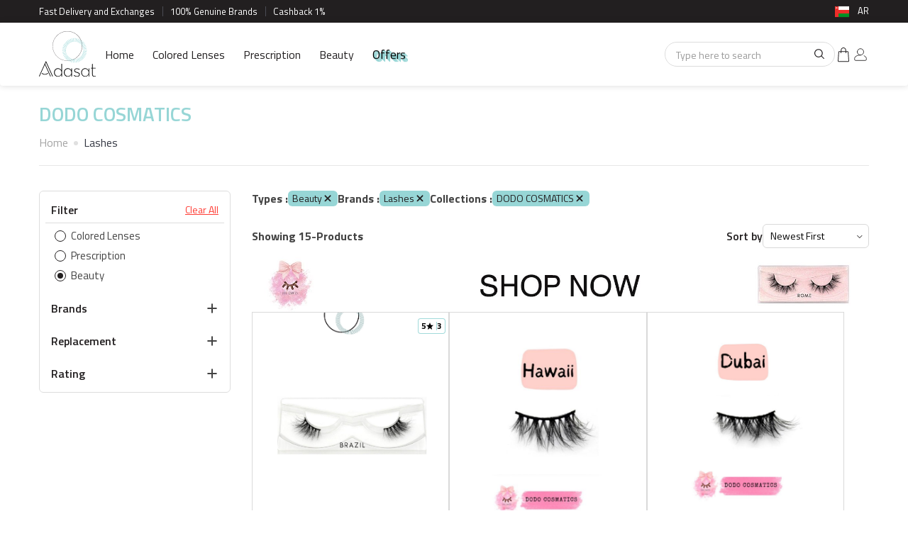

--- FILE ---
content_type: text/html; charset=UTF-8
request_url: https://adasat.online/om-en/product-list/accessories/lashes/dodo-cosmatics
body_size: 77117
content:
<!DOCTYPE html>
   <html lang="en" dir="ltr">
                  <head>
         <title>
            Dodo-cosmatics         </title>
         <meta charset="utf-8">
         <meta http-equiv="X-UA-Compatible" content="IE=edge">
         <meta name="viewport" content="width=device-width, initial-scale=1.0, maximum-scale=1.0, user-scalable=no">
         <meta name="apple-itunes-app" content="app-id=1217351254,app-argument=https://apps.apple.com/us/app/id1217351254">
         <meta name="google-site-verification" content="vsHEIRbUBQv6BVV2kgqfkz3pogUWsnmtFrnkfRNWdgg"/>
         <meta name="google-signin-client_id" content="755152249131-un4dr56d5s7sc59s11qdjq9i6u0ev9ko.apps.googleusercontent.com">
                           <link rel="preconnect" href="https://fonts.googleapis.com">
         <link rel="preconnect" href="https://fonts.gstatic.com" crossorigin>
         <link href="https://fonts.googleapis.com/css2?family=Titillium+Web:wght@400;600;700&display=swap" rel="stylesheet">
         <link href="https://adasat.online/front/images/favicon-icon.png?time=1768759785" rel="shortcut icon">
         
         <link rel="stylesheet preload" href="https://adasat.online/front/css/jquery-ui.css">
         <link rel="preload stylesheet" as="style" type="text/css" href="https://adasat.online/front/css/bootstrap.css">
                  <link rel="preload stylesheet" as="style" type="text/css" href="https://adasat.online/front/css/style.css">
         <link rel="preload stylesheet" as="style" type="text/css" media='(max-width: 1199px)' href="https://adasat.online/front/css/responsive.css">
         <link rel="stylesheet preload" href="https://adasat.online/front/css/image-zoom.css">
         <link rel="stylesheet preload" href="https://adasat.online/front/css/jquery.zbox.min.css">
                                    <!-- Global site tag (gtag.js) - Google Analytics -->
         <!-- Facebook Pixel Code -->
         <script>
            !function(f,b,e,v,n,t,s)
            {if(f.fbq)return;n=f.fbq=function(){n.callMethod?
            n.callMethod.apply(n,arguments):n.queue.push(arguments)};
            if(!f._fbq)f._fbq=n;n.push=n;n.loaded=!0;n.version='2.0';
            n.queue=[];t=b.createElement(e);t.async=!0;
            t.src=v;s=b.getElementsByTagName(e)[0];
            s.parentNode.insertBefore(t,s)}(window,document,'script',
            'https://connect.facebook.net/en_US/fbevents.js');
            fbq('init', '210643278368299');
            fbq('track', 'PageView');
         </script>
         <noscript>
            <img height="1" width="1"
               src="https://www.facebook.com/tr?id=210643278368299&ev=PageView&noscript=1"/>
         </noscript>
         <!-- End Facebook Pixel Code -->
         <!-- Google Tag Manager -->
         <script>(function(w,d,s,l,i){w[l]=w[l]||[];w[l].push({'gtm.start':
            new Date().getTime(),event:'gtm.js'});var f=d.getElementsByTagName(s)[0],
            j=d.createElement(s),dl=l!='dataLayer'?'&l='+l:'';j.async=true;j.src=
            'https://www.googletagmanager.com/gtm.js?id='+i+dl;f.parentNode.insertBefore(j,f);
            })(window,document,'script','dataLayer','GTM-5B7X5Q9');
         </script>
         <!-- End Google Tag Manager -->
         <!-- SEO Google Tag Manager -->
                  <script type="application/ld+json">
            {
    "@context": "https://schema.org",
    "@type": "Organization",
    "name": "Adasat",
    "url": "https://adasat.online/",
    "logo": "https://adasat.online/front/images/adasat-logo.svg",
    "sameAs": [
        "https://m.facebook.com/Adasat.online/",
        "https://instagram.com/adasat.online"
    ],
    "contactPoint": {
        "@type": "ContactPoint",
        "contactType": "customer service"
    }
}        </script>
        <!-- End SEO Google Tag Manager -->  
      </head>
      <body  class=" body-product-list  en   ">
         <!-- Google Tag Manager (noscript) -->
         <noscript><iframe src="https://www.googletagmanager.com/ns.html?id=GTM-5LC27SGP"
            height="0" width="0" style="display:none;visibility:hidden"></iframe></noscript>
             
         <!-- End Google Tag Manager (noscript) -->
         <div class="modal fade" id="myModalDeleteSelected">
            <div class="modal-dialog">
               <div class="modal-content">
                  <div class="modal-header">
                     <button aria-hidden="true" class="close" data-dismiss="modal" type="button">&times;</button>
                     <p class="modal-title" id="fcbox_delete_selected_heading_tag"></p>
                  </div>
                  <div class="modal-body">
                     <!--<h1>Heading</h1>-->
                     <p id="fcbox_delete_selected_content_tag">Content</p>
                  </div>
                  <div class="modal-footer">
                     <button class="btn btn-primary fcbox_delete_selected_content_btn" type="button" onclick="">Delete</button>
                     <button class="btn btn-default-outline" data-dismiss="modal" type="button">Close</button>
                  </div>
               </div>
            </div>
         </div>
         <a class="fcbox_delete_selected_tag ajesh_display_none" data-toggle="modal" href="#myModalDeleteSelected"></a>
                  <div id="app-links" style="display: none;">
            <a id="close-applinks" class="close" href="javascript:void(0);" onclick="Hideappbanner();">×</a>
            <div class="details">
               <img src="https://adasat.online/front/images/appicon.png" alt="adasat" title="" width="36" height="36">
               <div class="info">
                  <p>Download Adasat App to buy Contact lens</p>
               </div>
            </div>
            <a class="link" href="https://adasatonline.page.link/download">Open</a>
         </div>
                  <!-- Google Tag Manager (noscript) -->
         <noscript><iframe src="https://www.googletagmanager.com/ns.html?id=GTM-5B7X5Q9"
            height="0" width="0" style="display:none;visibility:hidden"></iframe></noscript>
         <!-- End Google Tag Manager (noscript) -->
         <div class="coming-loader" id="loader_search" style="display: none;">
            <div class="coming-loader-img">
               <img class="img-responsive" src="https://adasat.online/front/images/loader.svg" alt="loader" title="">
            </div>
         </div>
         <script  type="text/javascript" src="https://adasat.online/front/js/jquery-3.2.0.min.js"></script>
         <script type="text/javascript">
            var site_url="https://adasat.online/";
            var site_url_Folder = "/";
         </script>
          
         <style type="text/css">
	div[id^=flip] {
  height: 25px;
}
div[id^=panel] {
  height: 50px;
}
.hide-badge{
	display: none !important;
}
</style>
<!-- Google tag (gtag.js) -->
<script async src="https://www.googletagmanager.com/gtag/js?id=G-NWYPX71PFP"></script>
<script>
  window.dataLayer = window.dataLayer || [];
  function gtag(){dataLayer.push(arguments);}
  gtag('js', new Date());

  gtag('config', 'G-NWYPX71PFP');
</script>
<!-- Google Tag Manager -->
<script>(function(w,d,s,l,i){w[l]=w[l]||[];w[l].push({'gtm.start':
new Date().getTime(),event:'gtm.js'});var f=d.getElementsByTagName(s)[0],
j=d.createElement(s),dl=l!='dataLayer'?'&l='+l:'';j.async=true;j.src=
'https://www.googletagmanager.com/gtm.js?id='+i+dl;f.parentNode.insertBefore(j,f);
})(window,document,'script','dataLayer','GTM-5LC27SGP');</script>
<!-- End Google Tag Manager -->
<header class="header" id="header">	
	<div class="top-header">
		<div class="container">
			<div class="top-left-header">
				<ul id="marquee-list">
					<li>Fast Delivery and Exchanges</li>
					<li>100% Genuine Brands</li>
										<li>Cashback 1%					</li>
									</ul>
			</div>
			<div class="top-right-header">
				<div class="header-country">
					<div class="header-country-in">								
						<a class="header-country-img-box" href="javascript:void(0);">
							<span class="headerflag oman"></span>
						</a>
						<div class="header-country-list">
							<div class="header-country-list-in">
								<ul>
																		<li >
																				<a href="javascript:void(0);" onclick="enterSiteLang2(1,1);">
																					<span class="icon kuwait"></span>
											<div class="text">
												Kuwait											</div>
										</a>
									</li>
																		<li >
																				<a href="javascript:void(0);" onclick="enterSiteLang2(1,2);">
																					<span class="icon uae"></span>
											<div class="text">
												UAE											</div>
										</a>
									</li>
																		<li >
																				<a href="javascript:void(0);" onclick="enterSiteLang2(1,3);">
																					<span class="icon saudi arabia"></span>
											<div class="text">
												Saudi Arabia											</div>
										</a>
									</li>
																		<li >
																				<a href="javascript:void(0);" onclick="enterSiteLang2(1,4);">
																					<span class="icon bahrain"></span>
											<div class="text">
												Bahrain											</div>
										</a>
									</li>
																		<li >
																				<a href="javascript:void(0);" onclick="enterSiteLang2(1,5);">
																					<span class="icon qatar"></span>
											<div class="text">
												Qatar											</div>
										</a>
									</li>
																		<li  class="activecountry" >
																				<a href="javascript:void(0);">
																					<span class="icon oman"></span>
											<div class="text">
												Oman											</div>
										</a>
									</li>
									
																		<li class="othercountry" style="font-weight: 600 !important">Other countries</li>
																		<li >
																				<a href="javascript:void(0);" onclick="enterSiteLang2(1,14);">
																				
											<span class="icon australia"></span>
											<span class="text">
												Australia											</span>
										</a>
									</li>
																		<li >
																				<a href="javascript:void(0);" onclick="enterSiteLang2(1,16);">
																				
											<span class="icon belgium"></span>
											<span class="text">
												Belgium											</span>
										</a>
									</li>
																		<li >
																				<a href="javascript:void(0);" onclick="enterSiteLang2(1,11);">
																				
											<span class="icon canada"></span>
											<span class="text">
												Canada											</span>
										</a>
									</li>
																		<li >
																				<a href="javascript:void(0);" onclick="enterSiteLang2(1,20);">
																				
											<span class="icon denmark"></span>
											<span class="text">
												Denmark											</span>
										</a>
									</li>
																		<li >
																				<a href="javascript:void(0);" onclick="enterSiteLang2(1,9);">
																				
											<span class="icon france"></span>
											<span class="text">
												France											</span>
										</a>
									</li>
																		<li >
																				<a href="javascript:void(0);" onclick="enterSiteLang2(1,12);">
																				
											<span class="icon germany"></span>
											<span class="text">
												Germany											</span>
										</a>
									</li>
																		<li >
																				<a href="javascript:void(0);" onclick="enterSiteLang2(1,17);">
																				
											<span class="icon italy"></span>
											<span class="text">
												Italy											</span>
										</a>
									</li>
																		<li >
																				<a href="javascript:void(0);" onclick="enterSiteLang2(1,10);">
																				
											<span class="icon morocco"></span>
											<span class="text">
												Morocco											</span>
										</a>
									</li>
																		<li >
																				<a href="javascript:void(0);" onclick="enterSiteLang2(1,13);">
																				
											<span class="icon netherlands "></span>
											<span class="text">
												Netherlands 											</span>
										</a>
									</li>
																		<li >
																				<a href="javascript:void(0);" onclick="enterSiteLang2(1,22);">
																				
											<span class="icon new zealand"></span>
											<span class="text">
												New Zealand											</span>
										</a>
									</li>
																		<li >
																				<a href="javascript:void(0);" onclick="enterSiteLang2(1,21);">
																				
											<span class="icon norway"></span>
											<span class="text">
												Norway											</span>
										</a>
									</li>
																		<li >
																				<a href="javascript:void(0);" onclick="enterSiteLang2(1,19);">
																				
											<span class="icon sweden"></span>
											<span class="text">
												Sweden											</span>
										</a>
									</li>
																		<li >
																				<a href="javascript:void(0);" onclick="enterSiteLang2(1,18);">
																				
											<span class="icon switzerland"></span>
											<span class="text">
												Switzerland											</span>
										</a>
									</li>
																		<li >
																				<a href="javascript:void(0);" onclick="enterSiteLang2(1,8);">
																				
											<span class="icon united kingdom"></span>
											<span class="text">
												United Kingdom											</span>
										</a>
									</li>
																		<li >
																				<a href="javascript:void(0);" onclick="enterSiteLang2(1,7);">
																				
											<span class="icon united states"></span>
											<span class="text">
												United States											</span>
										</a>
									</li>
																	</ul>
							</div>
						</div>
					</div>
										<a href="javascript:void(0)" onclick="enterSiteLang2(2,6);"><span>
						AR					</span></a>
				</div>
			</div>
		</div>
	</div>
	<nav class="navbar navbar-default" role="navigation" id="masthead">
		<div class="container">			
			<div class="navbar-header">

								<a class="navbar-brand" href="https://adasat.online/om-en"><img src="https://adasat.online/front/images/adasat-logo.svg" alt="adasat-logo" title="" class="img-responsive" /></a>
				<ul class="mobile-header-list">
					<li>
						<div class="header-cart">
							<a href="https://adasat.online/om-en/cart">
								<span class="item-count hide-badge" 
								      id="cartcount">
								    								</span>
								<img src="https://adasat.online/front/images/header-cart.svg" alt="cart" title="">
							</a>
						</div>
					</li>
					<li class="login-list">
											<a href="javascript:void(0)" data-toggle="modal" data-target="#login-form"><img src="https://adasat.online/front/images/header-user.svg" alt="sign in" title=""></a>
										</li>
					<li>
						<div class="header-country">
							<div class="header-country-in">								
								<a class="header-country-img-box" href="javascript:void(0);">
									<span class="headerflag oman"></span>
								</a>
								<div class="header-country-list">
									<div class="header-country-list-in">
										<ul>
																						<li >
																								<a href="javascript:void(0);" onclick="enterSiteLang2(1,1);">
																									<span class="icon kuwait"></span>
													<div class="text">
														Kuwait													</div>
												</a>
											</li>
																						<li >
																								<a href="javascript:void(0);" onclick="enterSiteLang2(1,2);">
																									<span class="icon uae"></span>
													<div class="text">
														UAE													</div>
												</a>
											</li>
																						<li >
																								<a href="javascript:void(0);" onclick="enterSiteLang2(1,3);">
																									<span class="icon saudi arabia"></span>
													<div class="text">
														Saudi Arabia													</div>
												</a>
											</li>
																						<li >
																								<a href="javascript:void(0);" onclick="enterSiteLang2(1,4);">
																									<span class="icon bahrain"></span>
													<div class="text">
														Bahrain													</div>
												</a>
											</li>
																						<li >
																								<a href="javascript:void(0);" onclick="enterSiteLang2(1,5);">
																									<span class="icon qatar"></span>
													<div class="text">
														Qatar													</div>
												</a>
											</li>
																						<li  class="activecountry" >
																								<a href="javascript:void(0);">
																									<span class="icon oman"></span>
													<div class="text">
														Oman													</div>
												</a>
											</li>
											
																						<li class="othercountry" style="font-weight: 600 !important">Other countries</li>
																						<li >
																								<a href="javascript:void(0);" onclick="enterSiteLang2(1,14);">
																								
													<span class="icon australia"></span>
													<span class="text">
														Australia													</span>
												</a>
											</li>
																						<li >
																								<a href="javascript:void(0);" onclick="enterSiteLang2(1,16);">
																								
													<span class="icon belgium"></span>
													<span class="text">
														Belgium													</span>
												</a>
											</li>
																						<li >
																								<a href="javascript:void(0);" onclick="enterSiteLang2(1,11);">
																								
													<span class="icon canada"></span>
													<span class="text">
														Canada													</span>
												</a>
											</li>
																						<li >
																								<a href="javascript:void(0);" onclick="enterSiteLang2(1,20);">
																								
													<span class="icon denmark"></span>
													<span class="text">
														Denmark													</span>
												</a>
											</li>
																						<li >
																								<a href="javascript:void(0);" onclick="enterSiteLang2(1,9);">
																								
													<span class="icon france"></span>
													<span class="text">
														France													</span>
												</a>
											</li>
																						<li >
																								<a href="javascript:void(0);" onclick="enterSiteLang2(1,12);">
																								
													<span class="icon germany"></span>
													<span class="text">
														Germany													</span>
												</a>
											</li>
																						<li >
																								<a href="javascript:void(0);" onclick="enterSiteLang2(1,17);">
																								
													<span class="icon italy"></span>
													<span class="text">
														Italy													</span>
												</a>
											</li>
																						<li >
																								<a href="javascript:void(0);" onclick="enterSiteLang2(1,10);">
																								
													<span class="icon morocco"></span>
													<span class="text">
														Morocco													</span>
												</a>
											</li>
																						<li >
																								<a href="javascript:void(0);" onclick="enterSiteLang2(1,13);">
																								
													<span class="icon netherlands "></span>
													<span class="text">
														Netherlands 													</span>
												</a>
											</li>
																						<li >
																								<a href="javascript:void(0);" onclick="enterSiteLang2(1,22);">
																								
													<span class="icon new zealand"></span>
													<span class="text">
														New Zealand													</span>
												</a>
											</li>
																						<li >
																								<a href="javascript:void(0);" onclick="enterSiteLang2(1,21);">
																								
													<span class="icon norway"></span>
													<span class="text">
														Norway													</span>
												</a>
											</li>
																						<li >
																								<a href="javascript:void(0);" onclick="enterSiteLang2(1,19);">
																								
													<span class="icon sweden"></span>
													<span class="text">
														Sweden													</span>
												</a>
											</li>
																						<li >
																								<a href="javascript:void(0);" onclick="enterSiteLang2(1,18);">
																								
													<span class="icon switzerland"></span>
													<span class="text">
														Switzerland													</span>
												</a>
											</li>
																						<li >
																								<a href="javascript:void(0);" onclick="enterSiteLang2(1,8);">
																								
													<span class="icon united kingdom"></span>
													<span class="text">
														United Kingdom													</span>
												</a>
											</li>
																						<li >
																								<a href="javascript:void(0);" onclick="enterSiteLang2(1,7);">
																								
													<span class="icon united states"></span>
													<span class="text">
														United States													</span>
												</a>
											</li>
																					</ul>
									</div>
								</div>
							</div>
														<a href="javascript:void(0)" onclick="enterSiteLang2(2,6);"><span>
								AR							</span></a>
						</div>
					</li>
				</ul>
			</div>
						<div class="hdr-nav">
					<div class="collapse navbar-collapse" id="navbar-ex1-collapse">
						<ul class="nav navbar-nav" id="main-menu">
							<li class=""><a href="https://adasat.online/om-en">Home</a></li>
							<li class="dropdown mega-dropdown brand_menu new_class "><a href="javascript:void(0)" class="custom-link menu-item">Colored Lenses</a>

								<div class="dropdown-menu mega-dropdown-menu">
									<div class="container">
										<div class="row">
																							<div class="col-md-2">
																								<ul class="dropdown-categories">
																											<li class="brand-name" id="flip1" onclick="Coloredsectionanalytics()">
														<a href="https://adasat.online/om-en/product-list/colored-lenses/halloween-edition">Halloween Edition<span class="down-arrow"></span></a>
														<ul class="inner-list" id="panel1">
																														<li><a href="https://adasat.online/om-en/product-list/colored-lenses/halloween-edition/deluna-fantasy-lens">Deluna Fantasy Lens</a></li>
																
														</ul>
													</li>
																									<li class="brand-name" id="flip2" onclick="Coloredsectionanalytics()">
														<a href="https://adasat.online/om-en/product-list/colored-lenses/sarab-lenses">Sarab Lenses<span class="down-arrow"></span></a>
														<ul class="inner-list" id="panel2">
																														<li><a href="https://adasat.online/om-en/product-list/colored-lenses/sarab-lenses/monthly">Monthly</a></li>
																														<li><a href="https://adasat.online/om-en/product-list/colored-lenses/sarab-lenses/daily">Daily</a></li>
																
														</ul>
													</li>
																									<li class="brand-name" id="flip3" onclick="Coloredsectionanalytics()">
														<a href="https://adasat.online/om-en/product-list/colored-lenses/bella-lenses">Bella Lenses<span class="down-arrow"></span></a>
														<ul class="inner-list" id="panel3">
																														<li><a href="https://adasat.online/om-en/product-list/colored-lenses/bella-lenses/elite-sale">Elite Sale</a>&nbsp;<span class="label label-info">Sale</span></li>
																														<li><a href="https://adasat.online/om-en/product-list/colored-lenses/bella-lenses/new-2025">New 2025</a></li>
																														<li><a href="https://adasat.online/om-en/product-list/colored-lenses/bella-lenses/1-day-secret-2026">1 DAY Secret 2026</a></li>
																														<li><a href="https://adasat.online/om-en/product-list/colored-lenses/bella-lenses/diamonds-new-color">Diamonds New Color</a>&nbsp;<span class="label label-danger">Buy 1 Get 3 </span></li>
																														<li><a href="https://adasat.online/om-en/product-list/colored-lenses/bella-lenses/1-day-secret-2025">1 DAY Secret 2025</a></li>
																														<li><a href="https://adasat.online/om-en/product-list/colored-lenses/bella-lenses/1-day-secret">1 DAY Secret</a></li>
																														<li><a href="https://adasat.online/om-en/product-list/colored-lenses/bella-lenses/diamonds">Diamonds</a></li>
																														<li><a href="https://adasat.online/om-en/product-list/colored-lenses/bella-lenses/glow">Glow</a></li>
																														<li><a href="https://adasat.online/om-en/product-list/colored-lenses/bella-lenses/elite">Elite</a></li>
																														<li><a href="https://adasat.online/om-en/product-list/colored-lenses/bella-lenses/natural-r">Natural </a></li>
																														<li><a href="https://adasat.online/om-en/product-list/colored-lenses/bella-lenses/contour-">Contour</a></li>
																														<li><a href="https://adasat.online/om-en/product-list/colored-lenses/bella-lenses/highlight">Highlight</a></li>
																
														</ul>
													</li>
																									<li class="brand-name" id="flip4" onclick="Coloredsectionanalytics()">
														<a href="https://adasat.online/om-en/product-list/colored-lenses/amara-lenses">Amara Lenses<span class="down-arrow"></span></a>
														<ul class="inner-list" id="panel4">
																														<li><a href="https://adasat.online/om-en/product-list/colored-lenses/amara-lenses/amara-x-gio-2024">Amara X GIO 2024</a></li>
																														<li><a href="https://adasat.online/om-en/product-list/colored-lenses/amara-lenses/amara-x-gio-daily">Amara X GIO Daily</a></li>
																														<li><a href="https://adasat.online/om-en/product-list/colored-lenses/amara-lenses/celebrity-2024">Celebrity 2024</a></li>
																														<li><a href="https://adasat.online/om-en/product-list/colored-lenses/amara-lenses/amara-celebrity">Amara Celebrity</a></li>
																														<li><a href="https://adasat.online/om-en/product-list/colored-lenses/amara-lenses/amara---outlet">Amara - Outlet </a>&nbsp;<span class="label label-info">Sale</span></li>
																														<li><a href="https://adasat.online/om-en/product-list/colored-lenses/amara-lenses/amara">Amara </a></li>
																														<li><a href="https://adasat.online/om-en/product-list/colored-lenses/amara-lenses/amara-daily">Amara Daily</a></li>
																														<li><a href="https://adasat.online/om-en/product-list/colored-lenses/amara-lenses/amara-nour-al-ghandour">Amara Nour Al-Ghandour</a></li>
																
														</ul>
													</li>
																									<li class="brand-name" id="flip5" onclick="Coloredsectionanalytics()">
														<a href="https://adasat.online/om-en/product-list/colored-lenses/celena-lenses">Celena Lenses<span class="down-arrow"></span></a>
														<ul class="inner-list" id="panel5">
																														<li><a href="https://adasat.online/om-en/product-list/colored-lenses/celena-lenses/shaded2">Shaded.</a>&nbsp;<span class="label label-info">Sale</span></li>
																														<li><a href="https://adasat.online/om-en/product-list/colored-lenses/celena-lenses/natural">Natural</a>&nbsp;<span class="label label-info">Sale</span></li>
																														<li><a href="https://adasat.online/om-en/product-list/colored-lenses/celena-lenses/shaded">Shaded</a>&nbsp;<span class="label label-info">Sale</span></li>
																														<li><a href="https://adasat.online/om-en/product-list/colored-lenses/celena-lenses/define">Define</a>&nbsp;<span class="label label-info">Sale</span></li>
																														<li><a href="https://adasat.online/om-en/product-list/colored-lenses/celena-lenses/one-day">One Day</a>&nbsp;<span class="label label-info">Sale</span></li>
																
														</ul>
													</li>
																									<li class="brand-name" id="flip6" onclick="Coloredsectionanalytics()">
														<a href="https://adasat.online/om-en/product-list/colored-lenses/deluna-lenses">Deluna Lenses<span class="down-arrow"></span></a>
														<ul class="inner-list" id="panel6">
																														<li><a href="https://adasat.online/om-en/product-list/colored-lenses/deluna-lenses/deluna">Deluna</a></li>
																
														</ul>
													</li>
																									<li class="brand-name" id="flip7" onclick="Coloredsectionanalytics()">
														<a href="https://adasat.online/om-en/product-list/colored-lenses/eyecandy-lenses">EYECANDY Lenses<span class="down-arrow"></span></a>
														<ul class="inner-list" id="panel7">
																														<li><a href="https://adasat.online/om-en/product-list/colored-lenses/eyecandy-lenses/wild-collection">WILD Collection</a>&nbsp;<span class="label label-info">Sale</span></li>
																														<li><a href="https://adasat.online/om-en/product-list/colored-lenses/eyecandy-lenses/wild-power">WILD Power</a>&nbsp;<span class="label label-info">Sale</span></li>
																
														</ul>
													</li>
												</ul></div>												<div class="col-md-2">
																								<ul class="dropdown-categories">
																											<li class="brand-name" id="flip8" onclick="Coloredsectionanalytics()">
														<a href="https://adasat.online/om-en/product-list/colored-lenses/illuzion-lenses">Illuzion Lenses<span class="down-arrow"></span></a>
														<ul class="inner-list" id="panel8">
																														<li><a href="https://adasat.online/om-en/product-list/colored-lenses/illuzion-lenses/illuzion">Illuzion</a>&nbsp;<span class="label label-info">Sale</span></li>
																														<li><a href="https://adasat.online/om-en/product-list/colored-lenses/illuzion-lenses/icon-collection-2025">Icon Collection 2025</a>&nbsp;<span class="label label-info">Sale</span></li>
																														<li><a href="https://adasat.online/om-en/product-list/colored-lenses/illuzion-lenses/shweiqan-collection">shweiqan Collection</a>&nbsp;<span class="label label-info">Sale</span></li>
																
														</ul>
													</li>
																									<li class="brand-name" id="flip9" onclick="Coloredsectionanalytics()">
														<a href="https://adasat.online/om-en/product-list/colored-lenses/amore">Amore<span class="down-arrow"></span></a>
														<ul class="inner-list" id="panel9">
																														<li><a href="https://adasat.online/om-en/product-list/colored-lenses/amore/6-months">6 Months</a>&nbsp;<span class="label label-info">Sale</span></li>
																
														</ul>
													</li>
																									<li class="brand-name" id="flip10" onclick="Coloredsectionanalytics()">
														<a href="https://adasat.online/om-en/product-list/colored-lenses/diva-lenses">Diva Lenses<span class="down-arrow"></span></a>
														<ul class="inner-list" id="panel10">
																														<li><a href="https://adasat.online/om-en/product-list/colored-lenses/diva-lenses/diva">Diva</a></li>
																														<li><a href="https://adasat.online/om-en/product-list/colored-lenses/diva-lenses/diva-huda-kattan">Diva Huda Kattan</a></li>
																														<li><a href="https://adasat.online/om-en/product-list/colored-lenses/diva-lenses/diva-plano">Diva Plano </a></li>
																
														</ul>
													</li>
																									<li class="brand-name" id="flip11" onclick="Coloredsectionanalytics()">
														<a href="https://adasat.online/om-en/product-list/colored-lenses/loroyal-lenses">Loroyal Lenses<span class="down-arrow"></span></a>
														<ul class="inner-list" id="panel11">
																														<li><a href="https://adasat.online/om-en/product-list/colored-lenses/loroyal-lenses/crystal-">Crystal </a></li>
																														<li><a href="https://adasat.online/om-en/product-list/colored-lenses/loroyal-lenses/dream-">Dream </a></li>
																														<li><a href="https://adasat.online/om-en/product-list/colored-lenses/loroyal-lenses/rose-yearly">Rose Yearly</a>&nbsp;<span class="label label-info">Sale</span></li>
																														<li><a href="https://adasat.online/om-en/product-list/colored-lenses/loroyal-lenses/loro">Loroyal One Day</a></li>
																
														</ul>
													</li>
																									<li class="brand-name" id="flip12" onclick="Coloredsectionanalytics()">
														<a href="https://adasat.online/om-en/product-list/colored-lenses/acuvue-colored-lenses">ACUVUE Colored Lenses<span class="down-arrow"></span></a>
														<ul class="inner-list" id="panel12">
																														<li><a href="https://adasat.online/om-en/product-list/colored-lenses/acuvue-colored-lenses/define-1-day-10-packs">Define 1 Day 10 Packs</a></li>
																														<li><a href="https://adasat.online/om-en/product-list/colored-lenses/acuvue-colored-lenses/define-1-day-30-packs">Define 1 Day 30 Packs</a></li>
																
														</ul>
													</li>
																									<li class="brand-name" id="flip13" onclick="Coloredsectionanalytics()">
														<a href="https://adasat.online/om-en/product-list/colored-lenses/anesthesia-lenses">Anesthesia Lenses<span class="down-arrow"></span></a>
														<ul class="inner-list" id="panel13">
																														<li><a href="https://adasat.online/om-en/product-list/colored-lenses/anesthesia-lenses/addict-new-color">Addict New Color</a></li>
																														<li><a href="https://adasat.online/om-en/product-list/colored-lenses/anesthesia-lenses/anesthesia-celebrity2">Anesthesia Celebrity</a></li>
																														<li><a href="https://adasat.online/om-en/product-list/colored-lenses/anesthesia-lenses/noor-stars-usa">Noor Stars USA</a></li>
																														<li><a href="https://adasat.online/om-en/product-list/colored-lenses/anesthesia-lenses/anesthesia-addict">Anesthesia Addict</a></li>
																														<li><a href="https://adasat.online/om-en/product-list/colored-lenses/anesthesia-lenses/anesthetic">Anesthetic</a></li>
																														<li><a href="https://adasat.online/om-en/product-list/colored-lenses/anesthesia-lenses/anesthesia-dream-">Anesthesia Dream </a></li>
																														<li><a href="https://adasat.online/om-en/product-list/colored-lenses/anesthesia-lenses/anesthesia-usa">Anesthesia USA</a></li>
																														<li><a href="https://adasat.online/om-en/product-list/colored-lenses/anesthesia-lenses/anesthesia-daily">Anesthesia Daily</a></li>
																
														</ul>
													</li>
																									<li class="brand-name" id="flip14" onclick="Coloredsectionanalytics()">
														<a href="https://adasat.online/om-en/product-list/colored-lenses/lens-me-lenses">Lens Me Lenses<span class="down-arrow"></span></a>
														<ul class="inner-list" id="panel14">
																														<li><a href="https://adasat.online/om-en/product-list/colored-lenses/lens-me-lenses/lens-me-">Lens Me </a></li>
																
														</ul>
													</li>
												</ul></div>												<div class="col-md-2">
																								<ul class="dropdown-categories">
																											<li class="brand-name" id="flip15" onclick="Coloredsectionanalytics()">
														<a href="https://adasat.online/om-en/product-list/colored-lenses/desio">Desio<span class="down-arrow"></span></a>
														<ul class="inner-list" id="panel15">
																														<li><a href="https://adasat.online/om-en/product-list/colored-lenses/desio/sensual-beauty">Sensual Beauty</a></li>
																														<li><a href="https://adasat.online/om-en/product-list/colored-lenses/desio/two-shades-of-gray-">Two Shades Of Gray </a></li>
																														<li><a href="https://adasat.online/om-en/product-list/colored-lenses/desio/coffee-collection">Coffee Collection</a></li>
																														<li><a href="https://adasat.online/om-en/product-list/colored-lenses/desio/attitude-2-one-day">Attitude 2 (One Day)</a></li>
																														<li><a href="https://adasat.online/om-en/product-list/colored-lenses/desio/attitude-1-tone">Attitude 1 Tone</a></li>
																														<li><a href="https://adasat.online/om-en/product-list/colored-lenses/desio/attitude-2-tones">Attitude 2 Tones</a></li>
																														<li><a href="https://adasat.online/om-en/product-list/colored-lenses/desio/attitude-3-tones">Attitude 3 Tones</a></li>
																														<li><a href="https://adasat.online/om-en/product-list/colored-lenses/desio/attitude-3-one-day">Attitude 3 (One Day)</a></li>
																														<li><a href="https://adasat.online/om-en/product-list/colored-lenses/desio/pantone---limited">Pantone - Limited </a></li>
																														<li><a href="https://adasat.online/om-en/product-list/colored-lenses/desio/10th-anniversary">10th Anniversary</a></li>
																														<li><a href="https://adasat.online/om-en/product-list/colored-lenses/desio/timeless">Timeless</a></li>
																														<li><a href="https://adasat.online/om-en/product-list/colored-lenses/desio/mocha-mousse">MOCHA MOUSSE</a></li>
																
														</ul>
													</li>
																									<li class="brand-name" id="flip16" onclick="Coloredsectionanalytics()">
														<a href="https://adasat.online/om-en/product-list/colored-lenses/dahab-lenses">Dahab Lenses<span class="down-arrow"></span></a>
														<ul class="inner-list" id="panel16">
																														<li><a href="https://adasat.online/om-en/product-list/colored-lenses/dahab-lenses/natural-daily-5-pairs">Natural Daily 5 Pairs</a></li>
																														<li><a href="https://adasat.online/om-en/product-list/colored-lenses/dahab-lenses/dahab-monthly">Dahab Monthly</a></li>
																														<li><a href="https://adasat.online/om-en/product-list/colored-lenses/dahab-lenses/dahab-natural-monthly">Dahab Natural Monthly</a></li>
																														<li><a href="https://adasat.online/om-en/product-list/colored-lenses/dahab-lenses/platinum-monthly">Platinum Monthly</a>&nbsp;<span class="label label-danger">Buy 2 Get 1</span></li>
																														<li><a href="https://adasat.online/om-en/product-list/colored-lenses/dahab-lenses/dahab-daily-5-pairs">Dahab Daily 5 Pairs</a></li>
																														<li><a href="https://adasat.online/om-en/product-list/colored-lenses/dahab-lenses/natural-daily-1-pair">Natural Daily 1 Pair</a></li>
																														<li><a href="https://adasat.online/om-en/product-list/colored-lenses/dahab-lenses/dahab-daily-1-pair"> Dahab Daily 1 Pair</a></li>
																
														</ul>
													</li>
																									<li class="brand-name" id="flip17" onclick="Coloredsectionanalytics()">
														<a href="https://adasat.online/om-en/product-list/colored-lenses/dye">DYE<span class="down-arrow"></span></a>
														<ul class="inner-list" id="panel17">
																														<li><a href="https://adasat.online/om-en/product-list/colored-lenses/dye/monthly">Monthly</a></li>
																														<li><a href="https://adasat.online/om-en/product-list/colored-lenses/dye/daily">Daily</a></li>
																
														</ul>
													</li>
																									<li class="brand-name" id="flip18" onclick="Coloredsectionanalytics()">
														<a href="https://adasat.online/om-en/product-list/colored-lenses/fresh-look-lenses">Fresh Look Lenses<span class="down-arrow"></span></a>
														<ul class="inner-list" id="panel18">
																														<li><a href="https://adasat.online/om-en/product-list/colored-lenses/fresh-look-lenses/colorblends">ColorBlends</a></li>
																														<li><a href="https://adasat.online/om-en/product-list/colored-lenses/fresh-look-lenses/one-color">One Color</a></li>
																														<li><a href="https://adasat.online/om-en/product-list/colored-lenses/fresh-look-lenses/freshlook-one-day">Freshlook One-Day</a></li>
																
														</ul>
													</li>
																									<li class="brand-name" id="flip19" onclick="Coloredsectionanalytics()">
														<a href="https://adasat.online/om-en/product-list/colored-lenses/eve">Eve<span class="down-arrow"></span></a>
														<ul class="inner-list" id="panel19">
																														<li><a href="https://adasat.online/om-en/product-list/colored-lenses/eve/3-months">3 Months</a></li>
																
														</ul>
													</li>
																									<li class="brand-name" id="flip20" onclick="Coloredsectionanalytics()">
														<a href="https://adasat.online/om-en/product-list/colored-lenses/jolie-lenses">Jolie Lenses<span class="down-arrow"></span></a>
														<ul class="inner-list" id="panel20">
																														<li><a href="https://adasat.online/om-en/product-list/colored-lenses/jolie-lenses/monthly-genesis">Monthly Genesis</a></li>
																														<li><a href="https://adasat.online/om-en/product-list/colored-lenses/jolie-lenses/jolie-daily">Jolie Daily</a></li>
																														<li><a href="https://adasat.online/om-en/product-list/colored-lenses/jolie-lenses/monthly-obsession">Monthly Obsession</a></li>
																														<li><a href="https://adasat.online/om-en/product-list/colored-lenses/jolie-lenses/weekly-collection">Weekly Collection</a></li>
																
														</ul>
													</li>
																									<li class="brand-name" id="flip21" onclick="Coloredsectionanalytics()">
														<a href="https://adasat.online/om-en/product-list/colored-lenses/colorvision-lenses">COLORVISION Lenses<span class="down-arrow"></span></a>
														<ul class="inner-list" id="panel21">
																														<li><a href="https://adasat.online/om-en/product-list/colored-lenses/colorvision-lenses/colorvision">COLORVISION</a></li>
																
														</ul>
													</li>
												</ul></div>												<div class="col-md-2">
																								<ul class="dropdown-categories">
																											<li class="brand-name" id="flip22" onclick="Coloredsectionanalytics()">
														<a href="https://adasat.online/om-en/product-list/colored-lenses/daya-lenses">Daya Lenses<span class="down-arrow"></span></a>
														<ul class="inner-list" id="panel22">
																														<li><a href="https://adasat.online/om-en/product-list/colored-lenses/daya-lenses/daya-1-day">DAYA 1 Day</a></li>
																
														</ul>
													</li>
																									<li class="brand-name" id="flip23" onclick="Coloredsectionanalytics()">
														<a href="https://adasat.online/om-en/product-list/colored-lenses/lacelle-tri-kolor-lenses">LACELLE Tri-Kolor Lenses<span class="down-arrow"></span></a>
														<ul class="inner-list" id="panel23">
																														<li><a href="https://adasat.online/om-en/product-list/colored-lenses/lacelle-tri-kolor-lenses/lacelle-tri-kolor">Lacelle Tri-Kolor</a></li>
																
														</ul>
													</li>
																									<li class="brand-name" id="flip24" onclick="Coloredsectionanalytics()">
														<a href="https://adasat.online/om-en/product-list/colored-lenses/armella">Armella<span class="down-arrow"></span></a>
														<ul class="inner-list" id="panel24">
																														<li><a href="https://adasat.online/om-en/product-list/colored-lenses/armella/aramella-monthly">Aramella Monthly</a>&nbsp;<span class="label label-danger">Buy 2 Get 1</span></li>
																														<li><a href="https://adasat.online/om-en/product-list/colored-lenses/armella/aramella-yearly">Aramella yearly</a>&nbsp;<span class="label label-danger">Buy 2 Get 1</span></li>
																
														</ul>
													</li>
																									<li class="brand-name" id="flip25" onclick="Coloredsectionanalytics()">
														<a href="https://adasat.online/om-en/product-list/colored-lenses/genial">GENIAL<span class="down-arrow"></span></a>
														<ul class="inner-list" id="panel25">
																														<li><a href="https://adasat.online/om-en/product-list/colored-lenses/genial/genial">GENIAL</a></li>
																
														</ul>
													</li>
																									<li class="brand-name" id="flip26" onclick="Coloredsectionanalytics()">
														<a href="https://adasat.online/om-en/product-list/colored-lenses/air-optix-lenses">AIR OPTIX Lenses<span class="down-arrow"></span></a>
														<ul class="inner-list" id="panel26">
																														<li><a href="https://adasat.online/om-en/product-list/colored-lenses/air-optix-lenses/air-optix">AIR OPTIX</a></li>
																
														</ul>
													</li>
																									<li class="brand-name" id="flip27" onclick="Coloredsectionanalytics()">
														<a href="https://adasat.online/om-en/product-list/colored-lenses/my-lense-lenses">My Lense Lenses<span class="down-arrow"></span></a>
														<ul class="inner-list" id="panel27">
																														<li><a href="https://adasat.online/om-en/product-list/colored-lenses/my-lense-lenses/my-lense">My Lense</a>&nbsp;<span class="label label-danger">Buy 2 Get 1</span></li>
																
														</ul>
													</li>
																									<li class="brand-name" id="flip28" onclick="Coloredsectionanalytics()">
														<a href="https://adasat.online/om-en/product-list/colored-lenses/sultana-lenses">Sultana Lenses<span class="down-arrow"></span></a>
														<ul class="inner-list" id="panel28">
																														<li><a href="https://adasat.online/om-en/product-list/colored-lenses/sultana-lenses/sultana">Sultana</a>&nbsp;<span class="label label-danger">Buy 1 Get 1</span></li>
																
														</ul>
													</li>
												</ul></div>												<div class="col-md-2 rowbreaklist">
																								<ul class="dropdown-categories">
																											<li class="brand-name" id="flip29" onclick="Coloredsectionanalytics()">
														<a href="https://adasat.online/om-en/product-list/colored-lenses/noor-lenses">Noor Lenses<span class="down-arrow"></span></a>
														<ul class="inner-list" id="panel29">
																														<li><a href="https://adasat.online/om-en/product-list/colored-lenses/noor-lenses/monthly">Monthly</a>&nbsp;<span class="label label-danger">Buy 1 Get 1</span></li>
																														<li><a href="https://adasat.online/om-en/product-list/colored-lenses/noor-lenses/yearly">Yearly</a>&nbsp;<span class="label label-danger">Buy 1 Get 1</span></li>
																														<li><a href="https://adasat.online/om-en/product-list/colored-lenses/noor-lenses/noor-outlet">Noor Outlet</a></li>
																
														</ul>
													</li>
																									<li class="brand-name" id="flip30" onclick="Coloredsectionanalytics()">
														<a href="https://adasat.online/om-en/product-list/colored-lenses/fresh-lady-lenses">Fresh Lady Lenses<span class="down-arrow"></span></a>
														<ul class="inner-list" id="panel30">
																														<li><a href="https://adasat.online/om-en/product-list/colored-lenses/fresh-lady-lenses/monthly">Monthly</a>&nbsp;<span class="label label-danger">Buy 2 Get 1</span></li>
																														<li><a href="https://adasat.online/om-en/product-list/colored-lenses/fresh-lady-lenses/daily">Daily</a>&nbsp;<span class="label label-danger">BUY 3 GET 1</span></li>
																
														</ul>
													</li>
																									<li class="brand-name" id="flip31" onclick="Coloredsectionanalytics()">
														<a href="https://adasat.online/om-en/product-list/colored-lenses/wonderlook-lenses">WonderLook Lenses<span class="down-arrow"></span></a>
														<ul class="inner-list" id="panel31">
																														<li><a href="https://adasat.online/om-en/product-list/colored-lenses/wonderlook-lenses/wonderlook">WonderLook</a>&nbsp;<span class="label label-danger">Buy 2 Get 1</span></li>
																
														</ul>
													</li>
																									<li class="brand-name" id="flip32" onclick="Coloredsectionanalytics()">
														<a href="https://adasat.online/om-en/product-list/colored-lenses/lazord-lenses">Lazord Lenses<span class="down-arrow"></span></a>
														<ul class="inner-list" id="panel32">
																														<li><a href="https://adasat.online/om-en/product-list/colored-lenses/lazord-lenses/lazord-yearly">Lazord Yearly</a>&nbsp;<span class="label label-danger">Buy 1 Get 1</span></li>
																														<li><a href="https://adasat.online/om-en/product-list/colored-lenses/lazord-lenses/lazord-monthly">Lazord Monthly</a>&nbsp;<span class="label label-danger">Buy 1 Get 1</span></li>
																
														</ul>
													</li>
																									<li class="brand-name" id="flip33" onclick="Coloredsectionanalytics()">
														<a href="https://adasat.online/om-en/product-list/colored-lenses/cinderella-lenses">Cinderella Lenses<span class="down-arrow"></span></a>
														<ul class="inner-list" id="panel33">
																														<li><a href="https://adasat.online/om-en/product-list/colored-lenses/cinderella-lenses/private-">Private </a>&nbsp;<span class="label label-danger">Buy 2 Get 1</span></li>
																														<li><a href="https://adasat.online/om-en/product-list/colored-lenses/cinderella-lenses/cinderella-light-">Cinderella Light </a>&nbsp;<span class="label label-danger">Buy 2 Get 1</span></li>
																														<li><a href="https://adasat.online/om-en/product-list/colored-lenses/cinderella-lenses/cute-cristal">Cute Cristal </a>&nbsp;<span class="label label-danger">Buy 2 Get 1</span></li>
																														<li><a href="https://adasat.online/om-en/product-list/colored-lenses/cinderella-lenses/b-sweet-flower">B Sweet Flower </a>&nbsp;<span class="label label-danger">Buy 2 Get 1</span></li>
																														<li><a href="https://adasat.online/om-en/product-list/colored-lenses/cinderella-lenses/private-oxy">Private OXY</a>&nbsp;<span class="label label-danger">Buy 2 Get 1</span></li>
																														<li><a href="https://adasat.online/om-en/product-list/colored-lenses/cinderella-lenses/privat-oxy-2-">Privat Oxy 2  </a>&nbsp;<span class="label label-danger">Buy 2 Get 1</span></li>
																
														</ul>
													</li>
																									<li class="brand-name" id="flip34" onclick="Coloredsectionanalytics()">
														<a href="https://adasat.online/om-en/product-list/colored-lenses/lorans-lenses">Lorans Lenses<span class="down-arrow"></span></a>
														<ul class="inner-list" id="panel34">
																														<li><a href="https://adasat.online/om-en/product-list/colored-lenses/lorans-lenses/lorans-">Lorans </a>&nbsp;<span class="label label-danger">Buy 1 Get 1</span></li>
																
														</ul>
													</li>
																									<li class="brand-name" id="flip35" onclick="Coloredsectionanalytics()">
														<a href="https://adasat.online/om-en/product-list/colored-lenses/luminous-lenses">Luminous Lenses<span class="down-arrow"></span></a>
														<ul class="inner-list" id="panel35">
																														<li><a href="https://adasat.online/om-en/product-list/colored-lenses/luminous-lenses/luminous-9-months">Luminous 9 Months</a>&nbsp;<span class="label label-danger">Buy 2 Get 1</span></li>
																														<li><a href="https://adasat.online/om-en/product-list/colored-lenses/luminous-lenses/luminous-3-months">Luminous 3 Months</a></li>
																														<li><a href="https://adasat.online/om-en/product-list/colored-lenses/luminous-lenses/luminous-new-colour">Luminous New Colour </a></li>
																
														</ul>
													</li>
												</ul></div>												<div class="col-md-2 rowbreaklist">
																								<ul class="dropdown-categories">
																											<li class="brand-name" id="flip36" onclick="Coloredsectionanalytics()">
														<a href="https://adasat.online/om-en/product-list/colored-lenses/victoria-lenses">Victoria Lenses<span class="down-arrow"></span></a>
														<ul class="inner-list" id="panel36">
																														<li><a href="https://adasat.online/om-en/product-list/colored-lenses/victoria-lenses/victoria-yearly">Victoria Yearly</a>&nbsp;<span class="label label-danger">Buy 2 Get 1</span></li>
																														<li><a href="https://adasat.online/om-en/product-list/colored-lenses/victoria-lenses/victoria-monthly">Victoria Monthly</a>&nbsp;<span class="label label-danger">Buy 2 Get 1</span></li>
																
														</ul>
													</li>
																									<li class="brand-name" id="flip37" onclick="Coloredsectionanalytics()">
														<a href="https://adasat.online/om-en/product-list/colored-lenses/naturel-lenses">Naturel Lenses<span class="down-arrow"></span></a>
														<ul class="inner-list" id="panel37">
																														<li><a href="https://adasat.online/om-en/product-list/colored-lenses/naturel-lenses/naturel-1-month"> Naturel 1 Month</a></li>
																														<li><a href="https://adasat.online/om-en/product-list/colored-lenses/naturel-lenses/naturel-6-months">Naturel 6 months</a>&nbsp;<span class="label label-danger">Buy 2 Get 1</span></li>
																														<li><a href="https://adasat.online/om-en/product-list/colored-lenses/naturel-lenses/naturel-core-1-month">Naturel Core 1 month</a></li>
																														<li><a href="https://adasat.online/om-en/product-list/colored-lenses/naturel-lenses/naturel-limit-1-month">Naturel Limit 1 month</a></li>
																
														</ul>
													</li>
																									<li class="brand-name" id="flip38" onclick="Coloredsectionanalytics()">
														<a href="https://adasat.online/om-en/product-list/colored-lenses/flora-lenses">Flora Lenses<span class="down-arrow"></span></a>
														<ul class="inner-list" id="panel38">
																														<li><a href="https://adasat.online/om-en/product-list/colored-lenses/flora-lenses/flora-2">Flora </a></li>
																														<li><a href="https://adasat.online/om-en/product-list/colored-lenses/flora-lenses/flora-daily">Flora Daily</a></li>
																
														</ul>
													</li>
																									<li class="brand-name" id="flip39" onclick="Coloredsectionanalytics()">
														<a href="https://adasat.online/om-en/product-list/colored-lenses/marvellous-lenses">MARVELLOUS Lenses<span class="down-arrow"></span></a>
														<ul class="inner-list" id="panel39">
																														<li><a href="https://adasat.online/om-en/product-list/colored-lenses/marvellous-lenses/marvellous-">Marvellous </a>&nbsp;<span class="label label-danger">Buy 2 Get 2</span></li>
																
														</ul>
													</li>
												</ul></div>										</div>
									</div>
								</div>
							</li>
							<li class="dropdown mega-dropdown brand_menu new_class "><a href="javascript:void(0)" class="custom-link menu-item">Prescription</a>
								<div class="dropdown-menu mega-dropdown-menu">
									<div class="container">
										<div class="row">
																							<div class="col-md-2">
																								<ul class="dropdown-categories">
																											<li class="brand-name" id="flip1" onclick="Prescriptionsectionanalytics()">
														<a href="https://adasat.online/om-en/product-list/prescription/eyebou">EYEBOU<span class="down-arrow"></span></a>
														<ul class="inner-list" id="panel1">
																														<li><a href="https://adasat.online/om-en/product-list/prescription/eyebou/eyebou">EYEBOU</a></li>
																
														</ul>
													</li>
												</ul></div>												<div class="col-md-2">
																								<ul class="dropdown-categories">
																											<li class="brand-name" id="flip2" onclick="Prescriptionsectionanalytics()">
														<a href="https://adasat.online/om-en/product-list/prescription/johnson-johnson">JOHNSON & JOHNSON<span class="down-arrow"></span></a>
														<ul class="inner-list" id="panel2">
																														<li><a href="https://adasat.online/om-en/product-list/prescription/johnson-johnson/acuvue-weekly">ACUVUE WEEKLY</a></li>
																														<li><a href="https://adasat.online/om-en/product-list/prescription/johnson-johnson/acuvue-daily">ACUVUE DAILY</a></li>
																														<li><a href="https://adasat.online/om-en/product-list/prescription/johnson-johnson/acuvue-astigmatism">  Acuvue Astigmatism</a></li>
																														<li><a href="https://adasat.online/om-en/product-list/prescription/johnson-johnson/acuvue-oasys-astigmatism">ACUVUE OASYS ASTIGMATISM </a></li>
																														<li><a href="https://adasat.online/om-en/product-list/prescription/johnson-johnson/acuvue-oasys-astigmatism-6-pack">ACUVUE OASYS ASTIGMATISM ( 6 pack )</a></li>
																
														</ul>
													</li>
												</ul></div>												<div class="col-md-2">
																								<ul class="dropdown-categories">
																											<li class="brand-name" id="flip3" onclick="Prescriptionsectionanalytics()">
														<a href="https://adasat.online/om-en/product-list/prescription/alcon-">ALCON <span class="down-arrow"></span></a>
														<ul class="inner-list" id="panel3">
																														<li><a href="https://adasat.online/om-en/product-list/prescription/alcon-/dailies-aqua">DAILIES AQUA</a></li>
																														<li><a href="https://adasat.online/om-en/product-list/prescription/alcon-/air-optix-monthly">AIR OPTIX MONTHLY</a></li>
																														<li><a href="https://adasat.online/om-en/product-list/prescription/alcon-/dailies-total-1-">DAILIES TOTAL 1 </a></li>
																														<li><a href="https://adasat.online/om-en/product-list/prescription/alcon-/precision-1">PRECISION 1</a></li>
																														<li><a href="https://adasat.online/om-en/product-list/prescription/alcon-/total30">TOTAL30</a></li>
																														<li><a href="https://adasat.online/om-en/product-list/prescription/alcon-/total-1-toric"> TOTAL 1 TORIC</a></li>
																														<li><a href="https://adasat.online/om-en/product-list/prescription/alcon-/precision-1-toric">PRECISION 1 TORIC</a></li>
																														<li><a href="https://adasat.online/om-en/product-list/prescription/alcon-/dailies-aqua-toric">DAILIES AQUA TORIC</a></li>
																														<li><a href="https://adasat.online/om-en/product-list/prescription/alcon-/air-optix-toric">AIR OPTIX TORIC</a></li>
																														<li><a href="https://adasat.online/om-en/product-list/prescription/alcon-/total-30-toric">Total 30 TORIC</a></li>
																
														</ul>
													</li>
												</ul></div>												<div class="col-md-2">
																								<ul class="dropdown-categories">
																											<li class="brand-name" id="flip4" onclick="Prescriptionsectionanalytics()">
														<a href="https://adasat.online/om-en/product-list/prescription/cooper-vision-">COOPER VISION <span class="down-arrow"></span></a>
														<ul class="inner-list" id="panel4">
																														<li><a href="https://adasat.online/om-en/product-list/prescription/cooper-vision-/cooper-vision-month">COOPER VISION MONTH</a></li>
																														<li><a href="https://adasat.online/om-en/product-list/prescription/cooper-vision-/cooper-vision-daily">COOPER VISION DAILY</a></li>
																
														</ul>
													</li>
												</ul></div>												<div class="col-md-2 rowbreaklist">
																								<ul class="dropdown-categories">
																											<li class="brand-name" id="flip5" onclick="Prescriptionsectionanalytics()">
														<a href="https://adasat.online/om-en/product-list/prescription/bausch|lomb">Bausch Lomb<span class="down-arrow"></span></a>
														<ul class="inner-list" id="panel5">
																														<li><a href="https://adasat.online/om-en/product-list/prescription/bausch lomb/-biotrue-one-day-"> BioTrue one day </a></li>
																														<li><a href="https://adasat.online/om-en/product-list/prescription/bausch lomb/soft-lens">Soft Lens</a></li>
																														<li><a href="https://adasat.online/om-en/product-list/prescription/bausch lomb/ultra-moisture-">Ultra Moisture </a></li>
																														<li><a href="https://adasat.online/om-en/product-list/prescription/bausch lomb/ultra-one-day">Ultra One Day</a></li>
																
														</ul>
													</li>
												</ul></div>												<div class="col-md-2 rowbreaklist">
																								<ul class="dropdown-categories">
																											<li class="brand-name" id="flip6" onclick="Prescriptionsectionanalytics()">
														<a href="https://adasat.online/om-en/product-list/prescription/reading-glasses">Reading Glasses<span class="down-arrow"></span></a>
														<ul class="inner-list" id="panel6">
																														<li><a href="https://adasat.online/om-en/product-list/prescription/reading-glasses/k001-eye-wear-">K001 eye wear </a></li>
																														<li><a href="https://adasat.online/om-en/product-list/prescription/reading-glasses/ritz-eyewear">Ritz Eyewear</a></li>
																														<li><a href="https://adasat.online/om-en/product-list/prescription/reading-glasses/ireader">iReader</a></li>
																
														</ul>
													</li>
												</ul></div>										</div>
									</div>
								</div>
							</li>
							<li class="dropdown mega-dropdown brand_menu new_class "><a href="javascript:void(0)" class="custom-link menu-item">Beauty</a>
								<div class="dropdown-menu mega-dropdown-menu">
									<div class="container">
										<div class="row">
																							<div class="col-md-2">
																								<ul class="dropdown-categories">
																											<li class="brand-name" id="flip1" onclick="Accessoriessectionanalytics()">
														<a href="https://adasat.online/om-en/product-list/accessories/sensai">SENSAI<span class="down-arrow"></span></a>
														<ul class="inner-list" id="panel1">
																														<li><a href="https://adasat.online/om-en/product-list/accessories/sensai/self-care">Self Care	</a></li>
																														<li><a href="https://adasat.online/om-en/product-list/accessories/sensai/mascara">Mascara</a></li>
																														<li><a href="https://adasat.online/om-en/product-list/accessories/sensai/lips">Lips</a></li>
																														<li><a href="https://adasat.online/om-en/product-list/accessories/sensai/face">Face</a></li>
																													</ul>
													</li>
																									<li class="brand-name" id="flip2" onclick="Accessoriessectionanalytics()">
														<a href="https://adasat.online/om-en/product-list/accessories/ziaja">Ziaja<span class="down-arrow"></span></a>
														<ul class="inner-list" id="panel2">
																														<li><a href="https://adasat.online/om-en/product-list/accessories/ziaja/ziaja">Ziaja</a></li>
																													</ul>
													</li>
																									<li class="brand-name" id="flip3" onclick="Accessoriessectionanalytics()">
														<a href="https://adasat.online/om-en/product-list/accessories/long-4-lashes">Long 4 Lashes<span class="down-arrow"></span></a>
														<ul class="inner-list" id="panel3">
																														<li><a href="https://adasat.online/om-en/product-list/accessories/long-4-lashes/long-4-lashes">Long 4 Lashes</a></li>
																													</ul>
													</li>
																									<li class="brand-name" id="flip4" onclick="Accessoriessectionanalytics()">
														<a href="https://adasat.online/om-en/product-list/accessories/skin-4-me">Skin 4 me<span class="down-arrow"></span></a>
														<ul class="inner-list" id="panel4">
																														<li><a href="https://adasat.online/om-en/product-list/accessories/skin-4-me/skin-4-me">Skin 4 Me</a></li>
																													</ul>
													</li>
																									<li class="brand-name" id="flip5" onclick="Accessoriessectionanalytics()">
														<a href="https://adasat.online/om-en/product-list/accessories/celebrities-of-the-month">Celebrities OF The Month<span class="down-arrow"></span></a>
														<ul class="inner-list" id="panel5">
																														<li><a href="https://adasat.online/om-en/product-list/accessories/celebrities-of-the-month/amal-al-gharabally">AMAL AL GHARABALLY</a></li>
																													</ul>
													</li>
												</ul></div>												<div class="col-md-2">
																								<ul class="dropdown-categories">
																											<li class="brand-name" id="flip6" onclick="Accessoriessectionanalytics()">
														<a href="https://adasat.online/om-en/product-list/accessories/othmani-soap">Othmani Soap<span class="down-arrow"></span></a>
														<ul class="inner-list" id="panel6">
																														<li><a href="https://adasat.online/om-en/product-list/accessories/othmani-soap/hair-care">Hair Care</a></li>
																														<li><a href="https://adasat.online/om-en/product-list/accessories/othmani-soap/skin-care">Skin Care</a></li>
																														<li><a href="https://adasat.online/om-en/product-list/accessories/othmani-soap/body-care">Body Care</a></li>
																														<li><a href="https://adasat.online/om-en/product-list/accessories/othmani-soap/solid-soap---handmade">Solid soap - Handmade</a></li>
																														<li><a href="https://adasat.online/om-en/product-list/accessories/othmani-soap/set-care">Set Care</a></li>
																													</ul>
													</li>
																									<li class="brand-name" id="flip7" onclick="Accessoriessectionanalytics()">
														<a href="https://adasat.online/om-en/product-list/accessories/lifestyle">Lifestyle<span class="down-arrow"></span></a>
														<ul class="inner-list" id="panel7">
																														<li><a href="https://adasat.online/om-en/product-list/accessories/lifestyle/traction-pillow">Traction Pillow</a></li>
																														<li><a href="https://adasat.online/om-en/product-list/accessories/lifestyle/gel-eye-mask">Gel Eye Mask</a></li>
																														<li><a href="https://adasat.online/om-en/product-list/accessories/lifestyle/rr-mask">R&R Mask</a></li>
																														<li><a href="https://adasat.online/om-en/product-list/accessories/lifestyle/anytimeanywhere">ANYTIME & ANYWHERE</a></li>
																														<li><a href="https://adasat.online/om-en/product-list/accessories/lifestyle/arcadio">Arcadio</a></li>
																														<li><a href="https://adasat.online/om-en/product-list/accessories/lifestyle/biosphere-spa">Biosphere Spa</a></li>
																													</ul>
													</li>
																									<li class="brand-name" id="flip8" onclick="Accessoriessectionanalytics()">
														<a href="https://adasat.online/om-en/product-list/accessories/sheglam">SHEGLAM<span class="down-arrow"></span></a>
														<ul class="inner-list" id="panel8">
																														<li><a href="https://adasat.online/om-en/product-list/accessories/sheglam/lips">Lips</a></li>
																														<li><a href="https://adasat.online/om-en/product-list/accessories/sheglam/eyes">Eyes</a></li>
																														<li><a href="https://adasat.online/om-en/product-list/accessories/sheglam/face">Face</a></li>
																														<li><a href="https://adasat.online/om-en/product-list/accessories/sheglam/hair"> Hair</a></li>
																													</ul>
													</li>
																									<li class="brand-name" id="flip9" onclick="Accessoriessectionanalytics()">
														<a href="https://adasat.online/om-en/product-list/accessories/sun-glasses">Sun Glasses<span class="down-arrow"></span></a>
														<ul class="inner-list" id="panel9">
																														<li><a href="https://adasat.online/om-en/product-list/accessories/sun-glasses/just-deluna">Just Deluna</a></li>
																														<li><a href="https://adasat.online/om-en/product-list/accessories/sun-glasses/deluna-eyewear">Deluna Eyewear</a></li>
																														<li><a href="https://adasat.online/om-en/product-list/accessories/sun-glasses/can-paris">Can Paris</a></li>
																													</ul>
													</li>
																									<li class="brand-name" id="flip10" onclick="Accessoriessectionanalytics()">
														<a href="https://adasat.online/om-en/product-list/accessories/summer-essentials">Summer Essentials<span class="down-arrow"></span></a>
														<ul class="inner-list" id="panel10">
																														<li><a href="https://adasat.online/om-en/product-list/accessories/summer-essentials/the-best-place">The Best Place</a></li>
																														<li><a href="https://adasat.online/om-en/product-list/accessories/summer-essentials/calypso">Calypso</a></li>
																													</ul>
													</li>
												</ul></div>												<div class="col-md-2">
																								<ul class="dropdown-categories">
																											<li class="brand-name" id="flip11" onclick="Accessoriessectionanalytics()">
														<a href="https://adasat.online/om-en/product-list/accessories/concealer">Concealer<span class="down-arrow"></span></a>
														<ul class="inner-list" id="panel11">
																														<li><a href="https://adasat.online/om-en/product-list/accessories/concealer/maybelline5">MAYBELLINE</a></li>
																														<li><a href="https://adasat.online/om-en/product-list/accessories/concealer/loreal4">LOREAL</a></li>
																														<li><a href="https://adasat.online/om-en/product-list/accessories/concealer/max-factor5">Max Factor</a></li>
																														<li><a href="https://adasat.online/om-en/product-list/accessories/concealer/revlon5">Revlon</a></li>
																														<li><a href="https://adasat.online/om-en/product-list/accessories/concealer/bj-beauty6">Bj Beauty</a></li>
																														<li><a href="https://adasat.online/om-en/product-list/accessories/concealer/rvb-lab5">RVB LAB</a></li>
																														<li><a href="https://adasat.online/om-en/product-list/accessories/concealer/pastel44">PASTEL</a></li>
																														<li><a href="https://adasat.online/om-en/product-list/accessories/concealer/bell2">Bell</a></li>
																													</ul>
													</li>
																									<li class="brand-name" id="flip12" onclick="Accessoriessectionanalytics()">
														<a href="https://adasat.online/om-en/product-list/accessories/eyeliner">Eyeliner<span class="down-arrow"></span></a>
														<ul class="inner-list" id="panel12">
																														<li><a href="https://adasat.online/om-en/product-list/accessories/eyeliner/loreal3">LOREAL</a></li>
																														<li><a href="https://adasat.online/om-en/product-list/accessories/eyeliner/rvb-lab22">RVB LAB</a></li>
																														<li><a href="https://adasat.online/om-en/product-list/accessories/eyeliner/max-factor4">Max Factor</a></li>
																														<li><a href="https://adasat.online/om-en/product-list/accessories/eyeliner/revlon">Revlon</a></li>
																														<li><a href="https://adasat.online/om-en/product-list/accessories/eyeliner/hanan-dashti3">HANAN DASHTI</a></li>
																														<li><a href="https://adasat.online/om-en/product-list/accessories/eyeliner/mariam-beauty1">Mariam Beauty</a></li>
																														<li><a href="https://adasat.online/om-en/product-list/accessories/eyeliner/pastel3">PASTEL</a></li>
																														<li><a href="https://adasat.online/om-en/product-list/accessories/eyeliner/bell4">Bell</a></li>
																														<li><a href="https://adasat.online/om-en/product-list/accessories/eyeliner/ayn-noon4">Ayn Noon</a></li>
																													</ul>
													</li>
																									<li class="brand-name" id="flip13" onclick="Accessoriessectionanalytics()">
														<a href="https://adasat.online/om-en/product-list/accessories/eyebrow">Eyebrow<span class="down-arrow"></span></a>
														<ul class="inner-list" id="panel13">
																														<li><a href="https://adasat.online/om-en/product-list/accessories/eyebrow/bj-beauty">BJ Beauty</a></li>
																														<li><a href="https://adasat.online/om-en/product-list/accessories/eyebrow/rvb-lab2">RVB LAB</a></li>
																														<li><a href="https://adasat.online/om-en/product-list/accessories/eyebrow/maybelline2">MAYBELLINE</a></li>
																														<li><a href="https://adasat.online/om-en/product-list/accessories/eyebrow/pastel2">PASTEL</a></li>
																														<li><a href="https://adasat.online/om-en/product-list/accessories/eyebrow/loreal2">LOREAL</a></li>
																														<li><a href="https://adasat.online/om-en/product-list/accessories/eyebrow/max-factor6">Max Factor</a></li>
																														<li><a href="https://adasat.online/om-en/product-list/accessories/eyebrow/hanan-dashti2">HANAN DASHTI</a></li>
																														<li><a href="https://adasat.online/om-en/product-list/accessories/eyebrow/revlon">Revlon</a></li>
																														<li><a href="https://adasat.online/om-en/product-list/accessories/eyebrow/kiss6">Kiss</a></li>
																														<li><a href="https://adasat.online/om-en/product-list/accessories/eyebrow/lashed3">Lashed</a></li>
																														<li><a href="https://adasat.online/om-en/product-list/accessories/eyebrow/mariam-beauty2">Mariam Beauty</a></li>
																														<li><a href="https://adasat.online/om-en/product-list/accessories/eyebrow/brushworks2">Brushworks</a></li>
																													</ul>
													</li>
																									<li class="brand-name" id="flip14" onclick="Accessoriessectionanalytics()">
														<a href="https://adasat.online/om-en/product-list/accessories/lipstick">Lipstick<span class="down-arrow"></span></a>
														<ul class="inner-list" id="panel14">
																														<li><a href="https://adasat.online/om-en/product-list/accessories/lipstick/bj-beauty3">Bj Beauty</a></li>
																														<li><a href="https://adasat.online/om-en/product-list/accessories/lipstick/rvb-lab9">RVB LAB</a></li>
																														<li><a href="https://adasat.online/om-en/product-list/accessories/lipstick/pastel4">PASTEL</a></li>
																														<li><a href="https://adasat.online/om-en/product-list/accessories/lipstick/max-factor8">Max Factor</a></li>
																														<li><a href="https://adasat.online/om-en/product-list/accessories/lipstick/revlon">Revlon</a></li>
																														<li><a href="https://adasat.online/om-en/product-list/accessories/lipstick/maybelline">MAYBELLINE</a></li>
																														<li><a href="https://adasat.online/om-en/product-list/accessories/lipstick/loreal">LOREAL</a></li>
																													</ul>
													</li>
																									<li class="brand-name" id="flip15" onclick="Accessoriessectionanalytics()">
														<a href="https://adasat.online/om-en/product-list/accessories/mascara">Mascara<span class="down-arrow"></span></a>
														<ul class="inner-list" id="panel15">
																														<li><a href="https://adasat.online/om-en/product-list/accessories/mascara/max-factor3">Max Factor</a></li>
																														<li><a href="https://adasat.online/om-en/product-list/accessories/mascara/revlon4">Revlon</a></li>
																														<li><a href="https://adasat.online/om-en/product-list/accessories/mascara/RVB LAB">RVB LAB	</a></li>
																														<li><a href="https://adasat.online/om-en/product-list/accessories/mascara/loreal">LOREAL</a></li>
																														<li><a href="https://adasat.online/om-en/product-list/accessories/mascara/maybelline">MAYBELLINE</a></li>
																														<li><a href="https://adasat.online/om-en/product-list/accessories/mascara/pastel34">PASTEL</a></li>
																														<li><a href="https://adasat.online/om-en/product-list/accessories/mascara/bell7">Bell</a></li>
																														<li><a href="https://adasat.online/om-en/product-list/accessories/mascara/ayn-noon2">Ayn Noon</a></li>
																														<li><a href="https://adasat.online/om-en/product-list/accessories/mascara/hyalustar">HYALUSTAR</a></li>
																													</ul>
													</li>
												</ul></div>												<div class="col-md-2">
																								<ul class="dropdown-categories">
																											<li class="brand-name" id="flip16" onclick="Accessoriessectionanalytics()">
														<a href="https://adasat.online/om-en/product-list/accessories/eyewear-accessories">Eyewear Accessories<span class="down-arrow"></span></a>
														<ul class="inner-list" id="panel16">
																														<li><a href="https://adasat.online/om-en/product-list/accessories/eyewear-accessories/accessories">Accessories</a></li>
																														<li><a href="https://adasat.online/om-en/product-list/accessories/eyewear-accessories/mask-accessories">Mask Accessories</a></li>
																														<li><a href="https://adasat.online/om-en/product-list/accessories/eyewear-accessories/anklet">Anklet</a></li>
																														<li><a href="https://adasat.online/om-en/product-list/accessories/eyewear-accessories/anti-fog-cloth">ANTI FOG CLOTH</a></li>
																														<li><a href="https://adasat.online/om-en/product-list/accessories/eyewear-accessories/out-fog-optic-wipe">Out Fog Optic Wipe</a></li>
																														<li><a href="https://adasat.online/om-en/product-list/accessories/eyewear-accessories/troy">Troy </a></li>
																													</ul>
													</li>
																									<li class="brand-name" id="flip17" onclick="Accessoriessectionanalytics()">
														<a href="https://adasat.online/om-en/product-list/accessories/makeup-bags">Makeup Bags<span class="down-arrow"></span></a>
														<ul class="inner-list" id="panel17">
																														<li><a href="https://adasat.online/om-en/product-list/accessories/makeup-bags/bj-beauty-1">Bj Beauty</a></li>
																														<li><a href="https://adasat.online/om-en/product-list/accessories/makeup-bags/makeup-bags">Makeup Bags</a></li>
																														<li><a href="https://adasat.online/om-en/product-list/accessories/makeup-bags/ltayef-beauty4">Ltayef Beauty</a></li>
																														<li><a href="https://adasat.online/om-en/product-list/accessories/makeup-bags/sosoim-bags">Sosoim Bags</a></li>
																													</ul>
													</li>
																									<li class="brand-name" id="flip18" onclick="Accessoriessectionanalytics()">
														<a href="https://adasat.online/om-en/product-list/accessories/eye-care">Eye Care<span class="down-arrow"></span></a>
														<ul class="inner-list" id="panel18">
																														<li><a href="https://adasat.online/om-en/product-list/accessories/eye-care/blink-eye-drop">Blink Eye Drop</a></li>
																														<li><a href="https://adasat.online/om-en/product-list/accessories/eye-care/murine">MURINE</a></li>
																														<li><a href="https://adasat.online/om-en/product-list/accessories/eye-care/soleko">SOLEKO</a></li>
																													</ul>
													</li>
																									<li class="brand-name" id="flip19" onclick="Accessoriessectionanalytics()">
														<a href="https://adasat.online/om-en/product-list/accessories/self-care">Self Care<span class="down-arrow"></span></a>
														<ul class="inner-list" id="panel19">
																														<li><a href="https://adasat.online/om-en/product-list/accessories/self-care/ecotools">ecotools</a></li>
																														<li><a href="https://adasat.online/om-en/product-list/accessories/self-care/real-techniques">Real Techniques</a></li>
																														<li><a href="https://adasat.online/om-en/product-list/accessories/self-care/pharma-health">Pharma Health</a></li>
																														<li><a href="https://adasat.online/om-en/product-list/accessories/self-care/facial-brush">FACIAL BRUSH</a></li>
																														<li><a href="https://adasat.online/om-en/product-list/accessories/self-care/carbon-theory">Carbon Theory</a></li>
																														<li><a href="https://adasat.online/om-en/product-list/accessories/self-care/bell-hypo">Bell HYPO</a></li>
																														<li><a href="https://adasat.online/om-en/product-list/accessories/self-care/mizon">Mizon</a>&nbsp;<span class="label label-info">Sale</span></li>
																														<li><a href="https://adasat.online/om-en/product-list/accessories/self-care/bepanthen">Bepanthen</a></li>
																														<li><a href="https://adasat.online/om-en/product-list/accessories/self-care/lacabine">laCabine</a></li>
																														<li><a href="https://adasat.online/om-en/product-list/accessories/self-care/dermena">DERMENA </a>&nbsp;<span class="label label-info">Sale</span></li>
																														<li><a href="https://adasat.online/om-en/product-list/accessories/self-care/much-more-than">much more than</a></li>
																														<li><a href="https://adasat.online/om-en/product-list/accessories/self-care/braderm">BRADERM</a></li>
																														<li><a href="https://adasat.online/om-en/product-list/accessories/self-care/hyalustar">HYALUSTAR</a></li>
																														<li><a href="https://adasat.online/om-en/product-list/accessories/self-care/acto">Acto</a></li>
																														<li><a href="https://adasat.online/om-en/product-list/accessories/self-care/kiss-mask">Kiss Mask</a></li>
																														<li><a href="https://adasat.online/om-en/product-list/accessories/self-care/vitry-1">Vitry</a></li>
																														<li><a href="https://adasat.online/om-en/product-list/accessories/self-care/marti-derm">MARTI DERM</a></li>
																														<li><a href="https://adasat.online/om-en/product-list/accessories/self-care/dr-beauti2">Dr.Beauti</a></li>
																														<li><a href="https://adasat.online/om-en/product-list/accessories/self-care/shift">Shift</a></li>
																														<li><a href="https://adasat.online/om-en/product-list/accessories/self-care/sebamed">sebamed</a></li>
																														<li><a href="https://adasat.online/om-en/product-list/accessories/self-care/medsan">MEDsan</a></li>
																														<li><a href="https://adasat.online/om-en/product-list/accessories/self-care/brushworks3">BrushWorks</a>&nbsp;<span class="label label-info">Sale</span></li>
																														<li><a href="https://adasat.online/om-en/product-list/accessories/self-care/so-eco">So Eco</a>&nbsp;<span class="label label-info">Sale</span></li>
																													</ul>
													</li>
																									<li class="brand-name" id="flip20" onclick="Accessoriessectionanalytics()">
														<a href="https://adasat.online/om-en/product-list/accessories/make-up-sponge">Make Up Sponge<span class="down-arrow"></span></a>
														<ul class="inner-list" id="panel20">
																														<li><a href="https://adasat.online/om-en/product-list/accessories/make-up-sponge/ayn-noon3">Ayn Noon</a></li>
																														<li><a href="https://adasat.online/om-en/product-list/accessories/make-up-sponge/pastel5">PASTEL</a></li>
																														<li><a href="https://adasat.online/om-en/product-list/accessories/make-up-sponge/kiss-sponge">Kiss Sponge</a></li>
																														<li><a href="https://adasat.online/om-en/product-list/accessories/make-up-sponge/bj-beauty2">Bj Beauty</a></li>
																														<li><a href="https://adasat.online/om-en/product-list/accessories/make-up-sponge/real-techniques-1">Real Techniques</a></li>
																														<li><a href="https://adasat.online/om-en/product-list/accessories/make-up-sponge/nora-bo-awadh-1">NORA BO AWADH</a></li>
																														<li><a href="https://adasat.online/om-en/product-list/accessories/make-up-sponge/dalal-beauty">Dalal Beauty</a></li>
																														<li><a href="https://adasat.online/om-en/product-list/accessories/make-up-sponge/ecotools">ecotools</a></li>
																														<li><a href="https://adasat.online/om-en/product-list/accessories/make-up-sponge/miss-meow-1">Miss Meow</a></li>
																														<li><a href="https://adasat.online/om-en/product-list/accessories/make-up-sponge/hanan-dashti-2">HANAN DASHTI</a></li>
																														<li><a href="https://adasat.online/om-en/product-list/accessories/make-up-sponge/lashed-1">Lashed</a></li>
																														<li><a href="https://adasat.online/om-en/product-list/accessories/make-up-sponge/dr-beauti-sponge">Dr.Beauti Sponge</a></li>
																														<li><a href="https://adasat.online/om-en/product-list/accessories/make-up-sponge/brushworks">Brushworks</a></li>
																														<li><a href="https://adasat.online/om-en/product-list/accessories/make-up-sponge/ltayef-beauty2">Ltayef Beauty</a></li>
																													</ul>
													</li>
												</ul></div>												<div class="col-md-2 rowbreaklist">
																								<ul class="dropdown-categories">
																											<li class="brand-name" id="flip21" onclick="Accessoriessectionanalytics()">
														<a href="https://adasat.online/om-en/product-list/accessories/tweezer">Tweezer<span class="down-arrow"></span></a>
														<ul class="inner-list" id="panel21">
																														<li><a href="https://adasat.online/om-en/product-list/accessories/tweezer/kiss-tweezer-">Kiss Tweezer </a></li>
																														<li><a href="https://adasat.online/om-en/product-list/accessories/tweezer/vitry">Vitry</a></li>
																														<li><a href="https://adasat.online/om-en/product-list/accessories/tweezer/bj-beauty-2">Bj Beauty  </a></li>
																														<li><a href="https://adasat.online/om-en/product-list/accessories/tweezer/louis-faty-">LOUIS FATY  </a></li>
																														<li><a href="https://adasat.online/om-en/product-list/accessories/tweezer/miss-meow">Miss Meow</a></li>
																														<li><a href="https://adasat.online/om-en/product-list/accessories/tweezer/dr-beauti">Dr.Beauti</a></li>
																														<li><a href="https://adasat.online/om-en/product-list/accessories/tweezer/brushworks-curler">Brushworks  curler</a></li>
																														<li><a href="https://adasat.online/om-en/product-list/accessories/tweezer/ltayef-beauty5">Ltayef Beauty</a></li>
																													</ul>
													</li>
																									<li class="brand-name" id="flip22" onclick="Accessoriessectionanalytics()">
														<a href="https://adasat.online/om-en/product-list/accessories/nails">Nails<span class="down-arrow"></span></a>
														<ul class="inner-list" id="panel22">
																														<li><a href="https://adasat.online/om-en/product-list/accessories/nails/kiss">Kiss</a></li>
																														<li><a href="https://adasat.online/om-en/product-list/accessories/nails/vitry-nail-care-">Vitry Nail Care </a></li>
																														<li><a href="https://adasat.online/om-en/product-list/accessories/nails/bj-beauty-nails">Bj Beauty Nails</a></li>
																														<li><a href="https://adasat.online/om-en/product-list/accessories/nails/dr-beauti-nails">Dr.Beauti Nails</a></li>
																														<li><a href="https://adasat.online/om-en/product-list/accessories/nails/nail-hq-london">Nail HQ London</a>&nbsp;<span class="label label-info">Sale</span></li>
																														<li><a href="https://adasat.online/om-en/product-list/accessories/nails/invogue">Invogue</a></li>
																														<li><a href="https://adasat.online/om-en/product-list/accessories/nails/brushworks23">Brushworks</a>&nbsp;<span class="label label-info">Sale</span></li>
																														<li><a href="https://adasat.online/om-en/product-list/accessories/nails/pastel">PASTEL</a></li>
																														<li><a href="https://adasat.online/om-en/product-list/accessories/nails/ltayef-beauty3">Ltayef Beauty</a></li>
																														<li><a href="https://adasat.online/om-en/product-list/accessories/nails/max-factor9">Max Factor</a></li>
																														<li><a href="https://adasat.online/om-en/product-list/accessories/nails/hyalustar">HYALUSTAR </a></li>
																													</ul>
													</li>
																									<li class="brand-name" id="flip23" onclick="Accessoriessectionanalytics()">
														<a href="https://adasat.online/om-en/product-list/accessories/brushes">Brushes<span class="down-arrow"></span></a>
														<ul class="inner-list" id="panel23">
																														<li><a href="https://adasat.online/om-en/product-list/accessories/brushes/pastel232">PASTEL </a></li>
																														<li><a href="https://adasat.online/om-en/product-list/accessories/brushes/deluna-brush">Deluna Brush</a></li>
																														<li><a href="https://adasat.online/om-en/product-list/accessories/brushes/ayn-noon5">Ayn Noon</a></li>
																														<li><a href="https://adasat.online/om-en/product-list/accessories/brushes/kiss5">KISS</a></li>
																														<li><a href="https://adasat.online/om-en/product-list/accessories/brushes/rvb-lab">Rvb Lab</a></li>
																														<li><a href="https://adasat.online/om-en/product-list/accessories/brushes/max-factor2">Max Factor</a></li>
																														<li><a href="https://adasat.online/om-en/product-list/accessories/brushes/real-techniques-2">Real Techniques</a></li>
																														<li><a href="https://adasat.online/om-en/product-list/accessories/brushes/bj-brushes">Bj Brushes</a></li>
																														<li><a href="https://adasat.online/om-en/product-list/accessories/brushes/nora-bo-awadh-brush">Nora Bo Awadh Brush</a></li>
																														<li><a href="https://adasat.online/om-en/product-list/accessories/brushes/nascita">Nascita</a></li>
																														<li><a href="https://adasat.online/om-en/product-list/accessories/brushes/ecotools">ecotools</a></li>
																														<li><a href="https://adasat.online/om-en/product-list/accessories/brushes/dr-beauti-brushes">Dr.Beauti Brushes</a></li>
																														<li><a href="https://adasat.online/om-en/product-list/accessories/brushes/ltayef-beauty">Ltayef Beauty </a></li>
																													</ul>
													</li>
																									<li class="brand-name" id="flip24" onclick="Accessoriessectionanalytics()">
														<a href="https://adasat.online/om-en/product-list/accessories/make-up">Make Up <span class="down-arrow"></span></a>
														<ul class="inner-list" id="panel24">
																														<li><a href="https://adasat.online/om-en/product-list/accessories/make-up/bj-beauty">Bj Beauty</a></li>
																														<li><a href="https://adasat.online/om-en/product-list/accessories/make-up/bell">Bell</a></li>
																														<li><a href="https://adasat.online/om-en/product-list/accessories/make-up/aclind">Aclind</a></li>
																														<li><a href="https://adasat.online/om-en/product-list/accessories/make-up/rvb-lab">RVB LAB</a></li>
																														<li><a href="https://adasat.online/om-en/product-list/accessories/make-up/mariam-beauty-makeup">Mariam Beauty </a></li>
																														<li><a href="https://adasat.online/om-en/product-list/accessories/make-up/max-factor">Max Factor</a></li>
																														<li><a href="https://adasat.online/om-en/product-list/accessories/make-up/hanan-dashti-1">HANAN DASHTI</a></li>
																														<li><a href="https://adasat.online/om-en/product-list/accessories/make-up/pastel23">PASTEL </a></li>
																														<li><a href="https://adasat.online/om-en/product-list/accessories/make-up/maybelline4">MAYBELLINE</a></li>
																														<li><a href="https://adasat.online/om-en/product-list/accessories/make-up/loreal5">LOREAL</a></li>
																														<li><a href="https://adasat.online/om-en/product-list/accessories/make-up/revlon">Revlon</a></li>
																														<li><a href="https://adasat.online/om-en/product-list/accessories/make-up/dalal-beauty2">Dalal Beauty</a></li>
																														<li><a href="https://adasat.online/om-en/product-list/accessories/make-up/kiss2">Kiss</a></li>
																														<li><a href="https://adasat.online/om-en/product-list/accessories/make-up/lashed-2">Lashed</a></li>
																														<li><a href="https://adasat.online/om-en/product-list/accessories/make-up/guess">Guess</a></li>
																														<li><a href="https://adasat.online/om-en/product-list/accessories/make-up/mirror">Mirror</a></li>
																														<li><a href="https://adasat.online/om-en/product-list/accessories/make-up/ayn-noon">AYN NOON</a></li>
																													</ul>
													</li>
																									<li class="brand-name" id="flip25" onclick="Accessoriessectionanalytics()">
														<a href="https://adasat.online/om-en/product-list/accessories/lens-cases">Lens Cases<span class="down-arrow"></span></a>
														<ul class="inner-list" id="panel25">
																														<li><a href="https://adasat.online/om-en/product-list/accessories/lens-cases/cases-for-lenses-">Cases for lenses </a></li>
																													</ul>
													</li>
												</ul></div>												<div class="col-md-2 rowbreaklist">
																								<ul class="dropdown-categories">
																											<li class="brand-name" id="flip26" onclick="Accessoriessectionanalytics()">
														<a href="https://adasat.online/om-en/product-list/accessories/lashes">Lashes<span class="down-arrow"></span></a>
														<ul class="inner-list" id="panel26">
																														<li><a href="https://adasat.online/om-en/product-list/accessories/lashes/mayoumi">MAYOUMI</a></li>
																														<li><a href="https://adasat.online/om-en/product-list/accessories/lashes/farah-lashes">Farah Lashes</a></li>
																														<li><a href="https://adasat.online/om-en/product-list/accessories/lashes/ardell-">Ardell </a></li>
																														<li><a href="https://adasat.online/om-en/product-list/accessories/lashes/dalal-beauty-">Dalal Beauty </a></li>
																														<li><a href="https://adasat.online/om-en/product-list/accessories/lashes/al-maha-lashes">Al Maha Lashes</a></li>
																														<li><a href="https://adasat.online/om-en/product-list/accessories/lashes/vitry4">Vitry</a></li>
																														<li><a href="https://adasat.online/om-en/product-list/accessories/lashes/kiss-lashes">Kiss Lashes </a></li>
																														<li><a href="https://adasat.online/om-en/product-list/accessories/lashes/mariam-beauty--">Mariam Beauty    </a></li>
																														<li><a href="https://adasat.online/om-en/product-list/accessories/lashes/bj-beauty-">Bj Beauty </a></li>
																														<li><a href="https://adasat.online/om-en/product-list/accessories/lashes/louis-faty">LOUIS FATY</a></li>
																														<li><a href="https://adasat.online/om-en/product-list/accessories/lashes/hanadi">Hanadi</a></li>
																														<li><a href="https://adasat.online/om-en/product-list/accessories/lashes/nora-bo-awadh">NORA BO AWADH</a></li>
																														<li><a href="https://adasat.online/om-en/product-list/accessories/lashes/i-me-lashes">I ME LASHES</a></li>
																														<li><a href="https://adasat.online/om-en/product-list/accessories/lashes/hanan-dashti">HANAN DASHTI</a></li>
																														<li><a href="https://adasat.online/om-en/product-list/accessories/lashes/-miss-meow"> Miss Meow</a></li>
																														<li><a href="https://adasat.online/om-en/product-list/accessories/lashes/lashed-3">Lashed </a></li>
																														<li><a href="https://adasat.online/om-en/product-list/accessories/lashes/dana-alali">DANA ALALI</a></li>
																														<li><a href="https://adasat.online/om-en/product-list/accessories/lashes/blue-berry">Blue Berry</a></li>
																														<li><a href="https://adasat.online/om-en/product-list/accessories/lashes/zooz-lashes">Zooz Lashes</a></li>
																														<li><a href="https://adasat.online/om-en/product-list/accessories/lashes/lashes-by-mariam">Lashes By Mariam</a></li>
																														<li><a href="https://adasat.online/om-en/product-list/accessories/lashes/dr-beauti-lashes">Dr.Beauti Lashes</a></li>
																														<li><a href="https://adasat.online/om-en/product-list/accessories/lashes/lady-lashes">Lady Lashes</a></li>
																														<li><a href="https://adasat.online/om-en/product-list/accessories/lashes/h-lashez">H Lashez</a></li>
																														<li><a href="https://adasat.online/om-en/product-list/accessories/lashes/zina-lashes">Zina Lashes</a></li>
																														<li><a href="https://adasat.online/om-en/product-list/accessories/lashes/cagiva">CAGIVA</a></li>
																														<li><a href="https://adasat.online/om-en/product-list/accessories/lashes/eye-candy-london2">EYE CANDY LONDON</a></li>
																														<li><a href="https://adasat.online/om-en/product-list/accessories/lashes/refresh-lashes">Refresh Lashes</a></li>
																														<li><a href="https://adasat.online/om-en/product-list/accessories/lashes/red-cherry">red cherry</a></li>
																														<li><a href="https://adasat.online/om-en/product-list/accessories/lashes/duo-glue">DUO Glue</a></li>
																														<li><a href="https://adasat.online/om-en/product-list/accessories/lashes/dodo-cosmatics">DODO COSMATICS</a></li>
																													</ul>
													</li>
												</ul></div>										</div>
									</div>
								</div>
							</li>
														<li  class="dropdown mega-dropdown new_class "><a href="javascript:void(0);" class="dropdown-toggle menu-item" data-toggle="dropdown"><span class="offertext">Offers</span></a>
								<div class="dropdown-menu mega-dropdown-menu">
									<div class="container">
										<div class="row">
											<div class="col-md-2">
												<ul class="dropdown-categories">
													<p class="dropdown-header">Types</p>
													<li>
														<ul class="inner-category nav nav-pills nav-stacked">
															<li  class="active" >
																<a href="#tabs5-pane1" data-toggle="tab">
																	<div class="mega-text">
																		<p>Colored Lenses</p>
																	</div>
																</a>
															</li>
															<li  style="display: none;"  >
																<a href="#tabs5-pane2" data-toggle="tab">
																	<div class="mega-text">
																		<p>Prescription</p>
																	</div>
																</a>
															</li>
															<li  style="display: none;"  >
																<a href="#tabs5-pane3" data-toggle="tab">
																	<div class="mega-text">
																		<p>Beauty</p>
																	</div>
																</a>
															</li>
														</ul>														
													</li>
												</ul>
											</div>
											<div class="col-md-9">
												<div class="tab-content">
													<div id="tabs5-pane1" class="tab-pane  active">
														<div class="row">
																							<div class="col-md-2">
																								<ul class="dropdown-categories">
																											<li class="brand-name" id="flip1">
														<a href="https://adasat.online/om-en/product-list/colored-lenses/bella-lenses">Bella Lenses<span class="down-arrow"></span></a>
														<ul class="inner-list" id="panel1">
																														<li><a href="https://adasat.online/om-en/product-list/colored-lenses/bella-lenses/diamonds-new-color">Diamonds New Color</a>&nbsp;<span class="label label-danger">Buy 1 Get 3 </span></li>
																
														</ul>
													</li>
																									<li class="brand-name" id="flip2">
														<a href="https://adasat.online/om-en/product-list/colored-lenses/noor-lenses">Noor Lenses<span class="down-arrow"></span></a>
														<ul class="inner-list" id="panel2">
																														<li><a href="https://adasat.online/om-en/product-list/colored-lenses/noor-lenses/monthly">Monthly</a>&nbsp;<span class="label label-danger">Buy 1 Get 1</span></li>
																														<li><a href="https://adasat.online/om-en/product-list/colored-lenses/noor-lenses/yearly">Yearly</a>&nbsp;<span class="label label-danger">Buy 1 Get 1</span></li>
																
														</ul>
													</li>
																									<li class="brand-name" id="flip3">
														<a href="https://adasat.online/om-en/product-list/colored-lenses/naturel-lenses">Naturel Lenses<span class="down-arrow"></span></a>
														<ul class="inner-list" id="panel3">
																														<li><a href="https://adasat.online/om-en/product-list/colored-lenses/naturel-lenses/naturel-6-months">Naturel 6 months</a>&nbsp;<span class="label label-danger">Buy 2 Get 1</span></li>
																
														</ul>
													</li>
												</ul></div>												<div class="col-md-2">
																								<ul class="dropdown-categories">
																											<li class="brand-name" id="flip4">
														<a href="https://adasat.online/om-en/product-list/colored-lenses/armella">Armella<span class="down-arrow"></span></a>
														<ul class="inner-list" id="panel4">
																														<li><a href="https://adasat.online/om-en/product-list/colored-lenses/armella/aramella-monthly">Aramella Monthly</a>&nbsp;<span class="label label-danger">Buy 2 Get 1</span></li>
																														<li><a href="https://adasat.online/om-en/product-list/colored-lenses/armella/aramella-yearly">Aramella yearly</a>&nbsp;<span class="label label-danger">Buy 2 Get 1</span></li>
																
														</ul>
													</li>
																									<li class="brand-name" id="flip5">
														<a href="https://adasat.online/om-en/product-list/colored-lenses/victoria-lenses">Victoria Lenses<span class="down-arrow"></span></a>
														<ul class="inner-list" id="panel5">
																														<li><a href="https://adasat.online/om-en/product-list/colored-lenses/victoria-lenses/victoria-yearly">Victoria Yearly</a>&nbsp;<span class="label label-danger">Buy 2 Get 1</span></li>
																														<li><a href="https://adasat.online/om-en/product-list/colored-lenses/victoria-lenses/victoria-monthly">Victoria Monthly</a>&nbsp;<span class="label label-danger">Buy 2 Get 1</span></li>
																
														</ul>
													</li>
																									<li class="brand-name" id="flip6">
														<a href="https://adasat.online/om-en/product-list/colored-lenses/wonderlook-lenses">WonderLook Lenses<span class="down-arrow"></span></a>
														<ul class="inner-list" id="panel6">
																														<li><a href="https://adasat.online/om-en/product-list/colored-lenses/wonderlook-lenses/wonderlook">WonderLook</a>&nbsp;<span class="label label-danger">Buy 2 Get 1</span></li>
																
														</ul>
													</li>
												</ul></div>												<div class="col-md-2">
																								<ul class="dropdown-categories">
																											<li class="brand-name" id="flip7">
														<a href="https://adasat.online/om-en/product-list/colored-lenses/sultana-lenses">Sultana Lenses<span class="down-arrow"></span></a>
														<ul class="inner-list" id="panel7">
																														<li><a href="https://adasat.online/om-en/product-list/colored-lenses/sultana-lenses/sultana">Sultana</a>&nbsp;<span class="label label-danger">Buy 1 Get 1</span></li>
																
														</ul>
													</li>
																									<li class="brand-name" id="flip8">
														<a href="https://adasat.online/om-en/product-list/colored-lenses/lazord-lenses">Lazord Lenses<span class="down-arrow"></span></a>
														<ul class="inner-list" id="panel8">
																														<li><a href="https://adasat.online/om-en/product-list/colored-lenses/lazord-lenses/lazord-yearly">Lazord Yearly</a>&nbsp;<span class="label label-danger">Buy 1 Get 1</span></li>
																														<li><a href="https://adasat.online/om-en/product-list/colored-lenses/lazord-lenses/lazord-monthly">Lazord Monthly</a>&nbsp;<span class="label label-danger">Buy 1 Get 1</span></li>
																
														</ul>
													</li>
																									<li class="brand-name" id="flip9">
														<a href="https://adasat.online/om-en/product-list/colored-lenses/lorans-lenses">Lorans Lenses<span class="down-arrow"></span></a>
														<ul class="inner-list" id="panel9">
																														<li><a href="https://adasat.online/om-en/product-list/colored-lenses/lorans-lenses/lorans-">Lorans </a>&nbsp;<span class="label label-danger">Buy 1 Get 1</span></li>
																
														</ul>
													</li>
												</ul></div>												<div class="col-md-2">
																								<ul class="dropdown-categories">
																											<li class="brand-name" id="flip10">
														<a href="https://adasat.online/om-en/product-list/colored-lenses/dahab-lenses">Dahab Lenses<span class="down-arrow"></span></a>
														<ul class="inner-list" id="panel10">
																														<li><a href="https://adasat.online/om-en/product-list/colored-lenses/dahab-lenses/platinum-monthly">Platinum Monthly</a>&nbsp;<span class="label label-danger">Buy 2 Get 1</span></li>
																
														</ul>
													</li>
																									<li class="brand-name" id="flip11">
														<a href="https://adasat.online/om-en/product-list/colored-lenses/fresh-lady-lenses">Fresh Lady Lenses<span class="down-arrow"></span></a>
														<ul class="inner-list" id="panel11">
																														<li><a href="https://adasat.online/om-en/product-list/colored-lenses/fresh-lady-lenses/monthly">Monthly</a>&nbsp;<span class="label label-danger">Buy 2 Get 1</span></li>
																														<li><a href="https://adasat.online/om-en/product-list/colored-lenses/fresh-lady-lenses/daily">Daily</a>&nbsp;<span class="label label-danger">BUY 3 GET 1</span></li>
																
														</ul>
													</li>
																									<li class="brand-name" id="flip12">
														<a href="https://adasat.online/om-en/product-list/colored-lenses/my-lense-lenses">My Lense Lenses<span class="down-arrow"></span></a>
														<ul class="inner-list" id="panel12">
																														<li><a href="https://adasat.online/om-en/product-list/colored-lenses/my-lense-lenses/my-lense">My Lense</a>&nbsp;<span class="label label-danger">Buy 2 Get 1</span></li>
																
														</ul>
													</li>
												</ul></div>												<div class="col-md-2">
																								<ul class="dropdown-categories">
																											<li class="brand-name" id="flip13">
														<a href="https://adasat.online/om-en/product-list/colored-lenses/cinderella-lenses">Cinderella Lenses<span class="down-arrow"></span></a>
														<ul class="inner-list" id="panel13">
																														<li><a href="https://adasat.online/om-en/product-list/colored-lenses/cinderella-lenses/private-">Private </a>&nbsp;<span class="label label-danger">Buy 2 Get 1</span></li>
																														<li><a href="https://adasat.online/om-en/product-list/colored-lenses/cinderella-lenses/cinderella-light-">Cinderella Light </a>&nbsp;<span class="label label-danger">Buy 2 Get 1</span></li>
																														<li><a href="https://adasat.online/om-en/product-list/colored-lenses/cinderella-lenses/cute-cristal">Cute Cristal </a>&nbsp;<span class="label label-danger">Buy 2 Get 1</span></li>
																														<li><a href="https://adasat.online/om-en/product-list/colored-lenses/cinderella-lenses/b-sweet-flower">B Sweet Flower </a>&nbsp;<span class="label label-danger">Buy 2 Get 1</span></li>
																														<li><a href="https://adasat.online/om-en/product-list/colored-lenses/cinderella-lenses/private-oxy">Private OXY</a>&nbsp;<span class="label label-danger">Buy 2 Get 1</span></li>
																														<li><a href="https://adasat.online/om-en/product-list/colored-lenses/cinderella-lenses/privat-oxy-2-">Privat Oxy 2  </a>&nbsp;<span class="label label-danger">Buy 2 Get 1</span></li>
																
														</ul>
													</li>
																									<li class="brand-name" id="flip14">
														<a href="https://adasat.online/om-en/product-list/colored-lenses/luminous-lenses">Luminous Lenses<span class="down-arrow"></span></a>
														<ul class="inner-list" id="panel14">
																														<li><a href="https://adasat.online/om-en/product-list/colored-lenses/luminous-lenses/luminous-9-months">Luminous 9 Months</a>&nbsp;<span class="label label-danger">Buy 2 Get 1</span></li>
																
														</ul>
													</li>
																									<li class="brand-name" id="flip15">
														<a href="https://adasat.online/om-en/product-list/colored-lenses/marvellous-lenses">MARVELLOUS Lenses<span class="down-arrow"></span></a>
														<ul class="inner-list" id="panel15">
																														<li><a href="https://adasat.online/om-en/product-list/colored-lenses/marvellous-lenses/marvellous-">Marvellous </a>&nbsp;<span class="label label-danger">Buy 2 Get 2</span></li>
																
														</ul>
													</li>
												</ul></div>													</div>
												</div>
													<div id="tabs5-pane2" class="tab-pane ">
														<div class="row">
																							</div>
													</div>
													<div id="tabs5-pane3" class="tab-pane ">
																<div class="row">
																								</div>
													</div>
												</div>
											</div>
										</div>
									</div>
								</div>
							</li>
							<li style="display: none;" class="dropdown mega-dropdown "><a href="#" class="dropdown-toggle" data-toggle="dropdown">Offers</a>
								<div class="dropdown-menu mega-dropdown-menu">
									<div class="container">
										<div class="row">
																						<div class="col-md-4">
												<ul class="dropdown-categories">
																										<li>
													<a href="https://adasat.online/om-en/product-list/offers/bella-lenses">Bella Lenses</a>&nbsp;<span class="label label-info">Sale</span>&nbsp;<span class="label label-success">Buy 1 Get 3 </span>													</li>
																									<li>
													<a href="https://adasat.online/om-en/product-list/offers/noor-lenses">Noor Lenses</a>&nbsp;<span class="label label-success">Buy 1 Get 1</span>													</li>
																									<li>
													<a href="https://adasat.online/om-en/product-list/offers/naturel-lenses">Naturel Lenses</a>&nbsp;<span class="label label-success">Buy 2 Get 1</span>													</li>
																									<li>
													<a href="https://adasat.online/om-en/product-list/offers/armella">Armella</a>&nbsp;<span class="label label-success">Buy 2 Get 1</span>													</li>
																									<li>
													<a href="https://adasat.online/om-en/product-list/offers/victoria-lenses">Victoria Lenses</a>&nbsp;<span class="label label-success">Buy 2 Get 1</span>													</li>
												</ul></div>											<div class="col-md-4">
												<ul class="dropdown-categories">
																										<li>
													<a href="https://adasat.online/om-en/product-list/offers/wonderlook-lenses">WonderLook Lenses</a>&nbsp;<span class="label label-success">Buy 2 Get 1</span>													</li>
																									<li>
													<a href="https://adasat.online/om-en/product-list/offers/sultana-lenses">Sultana Lenses</a>&nbsp;<span class="label label-success">Buy 1 Get 1</span>													</li>
																									<li>
													<a href="https://adasat.online/om-en/product-list/offers/lazord-lenses">Lazord Lenses</a>&nbsp;<span class="label label-success">Buy 1 Get 1</span>													</li>
																									<li>
													<a href="https://adasat.online/om-en/product-list/offers/lorans-lenses">Lorans Lenses</a>&nbsp;<span class="label label-success">Buy 1 Get 1</span>													</li>
																									<li>
													<a href="https://adasat.online/om-en/product-list/offers/dahab-lenses">Dahab Lenses</a>&nbsp;<span class="label label-success">Buy 2 Get 1</span>													</li>
												</ul></div>											<div class="col-md-4">
												<ul class="dropdown-categories">
																										<li>
													<a href="https://adasat.online/om-en/product-list/offers/fresh-lady-lenses">Fresh Lady Lenses</a>&nbsp;<span class="label label-success">Buy 2 Get 1</span>													</li>
																									<li>
													<a href="https://adasat.online/om-en/product-list/offers/my-lense-lenses">My Lense Lenses</a>&nbsp;<span class="label label-success">Buy 2 Get 1</span>													</li>
																									<li>
													<a href="https://adasat.online/om-en/product-list/offers/cinderella-lenses">Cinderella Lenses</a>&nbsp;<span class="label label-success">Buy 2 Get 1</span>													</li>
																									<li>
													<a href="https://adasat.online/om-en/product-list/offers/luminous-lenses">Luminous Lenses</a>&nbsp;<span class="label label-success">Buy 2 Get 1</span>													</li>
																									<li>
													<a href="https://adasat.online/om-en/product-list/offers/marvellous-lenses">MARVELLOUS Lenses</a>&nbsp;<span class="label label-success">Buy 2 Get 2</span>													</li>
												</ul></div>										</div>
									</div>
								</div>	
							</li>				
						</ul>
					</div>
				</div>
			<div class="right-hdr">
				<div class="header-search">
					<input type="hidden" name="txt_lang_type" id="txt_lang_type" value="om-en">
					<input class="form-control" id="search-terms" name="q" type="text" placeholder="Type here to search" onkeypress="isSearch(event);" onkeyup="return autoCompleteSearch(this.value)">
					<div class="auto-select">
			      	<ul id="skill_ul" style="display: none;"></ul>
			      </div>
					<input class="btn" type="button" value="">
				</div>
				<ul class="header-list">
				<li>
						<div class="header-cart">
							<a href="https://adasat.online/om-en/cart">
								<span class="item-count hide-badge" 
								      id="cartcountnew">
								    								</span>
								<i class="icon-cart"></i>
								<!-- <img src="https://adasat.online/front/images/header-cart.svg" alt="cart" title=""> -->
							</a>
						</div>
					</li>
					<li class="login-list text">
											<a href="javascript:void(0)" data-toggle="modal" data-target="#login-form"><i class="icon-my-profile"></i></a>
										</li>
					<li>
						<div class="header-country">
					<div class="header-country-in">								
						<a class="header-country-img-box" href="javascript:void(0);">
							<span class="headerflag oman"></span>
						</a>
						<div class="header-country-list">
							<div class="header-country-list-in">
								<ul>
																		<li >
																				<a href="javascript:void(0);" onclick="enterSiteLang2(1,1);">
																					<span class="icon kuwait"></span>
											<div class="text">
												Kuwait											</div>
										</a>
									</li>
																		<li >
																				<a href="javascript:void(0);" onclick="enterSiteLang2(1,2);">
																					<span class="icon uae"></span>
											<div class="text">
												UAE											</div>
										</a>
									</li>
																		<li >
																				<a href="javascript:void(0);" onclick="enterSiteLang2(1,3);">
																					<span class="icon saudi arabia"></span>
											<div class="text">
												Saudi Arabia											</div>
										</a>
									</li>
																		<li >
																				<a href="javascript:void(0);" onclick="enterSiteLang2(1,4);">
																					<span class="icon bahrain"></span>
											<div class="text">
												Bahrain											</div>
										</a>
									</li>
																		<li >
																				<a href="javascript:void(0);" onclick="enterSiteLang2(1,5);">
																					<span class="icon qatar"></span>
											<div class="text">
												Qatar											</div>
										</a>
									</li>
																		<li  class="activecountry" >
																				<a href="javascript:void(0);">
																					<span class="icon oman"></span>
											<div class="text">
												Oman											</div>
										</a>
									</li>
									
																		<li class="othercountry" style="font-weight: 600 !important">Other countries</li>
																		<li >
																				<a href="javascript:void(0);" onclick="enterSiteLang2(1,14);">
																				
											<span class="icon australia"></span>
											<span class="text">
												Australia											</span>
										</a>
									</li>
																		<li >
																				<a href="javascript:void(0);" onclick="enterSiteLang2(1,16);">
																				
											<span class="icon belgium"></span>
											<span class="text">
												Belgium											</span>
										</a>
									</li>
																		<li >
																				<a href="javascript:void(0);" onclick="enterSiteLang2(1,11);">
																				
											<span class="icon canada"></span>
											<span class="text">
												Canada											</span>
										</a>
									</li>
																		<li >
																				<a href="javascript:void(0);" onclick="enterSiteLang2(1,20);">
																				
											<span class="icon denmark"></span>
											<span class="text">
												Denmark											</span>
										</a>
									</li>
																		<li >
																				<a href="javascript:void(0);" onclick="enterSiteLang2(1,9);">
																				
											<span class="icon france"></span>
											<span class="text">
												France											</span>
										</a>
									</li>
																		<li >
																				<a href="javascript:void(0);" onclick="enterSiteLang2(1,12);">
																				
											<span class="icon germany"></span>
											<span class="text">
												Germany											</span>
										</a>
									</li>
																		<li >
																				<a href="javascript:void(0);" onclick="enterSiteLang2(1,17);">
																				
											<span class="icon italy"></span>
											<span class="text">
												Italy											</span>
										</a>
									</li>
																		<li >
																				<a href="javascript:void(0);" onclick="enterSiteLang2(1,10);">
																				
											<span class="icon morocco"></span>
											<span class="text">
												Morocco											</span>
										</a>
									</li>
																		<li >
																				<a href="javascript:void(0);" onclick="enterSiteLang2(1,13);">
																				
											<span class="icon netherlands "></span>
											<span class="text">
												Netherlands 											</span>
										</a>
									</li>
																		<li >
																				<a href="javascript:void(0);" onclick="enterSiteLang2(1,22);">
																				
											<span class="icon new zealand"></span>
											<span class="text">
												New Zealand											</span>
										</a>
									</li>
																		<li >
																				<a href="javascript:void(0);" onclick="enterSiteLang2(1,21);">
																				
											<span class="icon norway"></span>
											<span class="text">
												Norway											</span>
										</a>
									</li>
																		<li >
																				<a href="javascript:void(0);" onclick="enterSiteLang2(1,19);">
																				
											<span class="icon sweden"></span>
											<span class="text">
												Sweden											</span>
										</a>
									</li>
																		<li >
																				<a href="javascript:void(0);" onclick="enterSiteLang2(1,18);">
																				
											<span class="icon switzerland"></span>
											<span class="text">
												Switzerland											</span>
										</a>
									</li>
																		<li >
																				<a href="javascript:void(0);" onclick="enterSiteLang2(1,8);">
																				
											<span class="icon united kingdom"></span>
											<span class="text">
												United Kingdom											</span>
										</a>
									</li>
																		<li >
																				<a href="javascript:void(0);" onclick="enterSiteLang2(1,7);">
																				
											<span class="icon united states"></span>
											<span class="text">
												United States											</span>
										</a>
									</li>
																	</ul>
							</div>
						</div>
					</div>
										<a href="javascript:void(0)" onclick="enterSiteLang2(2,6);"><span>
						AR					</span></a>
				</div>
					</li>
				</ul>	
								<button class="mobile-header__menu-button mobile_only" type="button">
					<span class="sr-only">Toggle navigation</span>
					<span class="icon-bar"></span>
					<span class="icon-bar"></span>
					<span class="icon-bar"></span>
				</button>		
			</div>			
		</div>
		<div class="mobile-menu mobile_only">
		    <div class="mobile-menu__backdrop"></div>
			<div class="mobile-menu__body">			
		    <button class="mobile-menu__close" type="button"><i class="icon_24 icon_close"></i></button>
		    
			    <div class="mobile-menu__panel">
			        <div class="mobile-menu__panel-header">
			            <div class="mobile-menu__panel-title">
			            </div>
			        </div>
			        			        <div class="mobile-menu__panel-body">
			            <ul class="mobile-menu__links">
			                <li data-mobile-menu-item class="">
			                	<a href="https://adasat.online/om-en">Home</a></li>
			                	<li data-mobile-menu-item class="active">
			                	<a href="https://adasat.online/om-en" data-mobile-menu-trigger>Colored Lenses</a>
			                    <a class="child_menu_icon" data-mobile-menu-trigger><i class="icon_24 icon_arrow_back"></i></a>
				                    <!-- First Child -->
				                    <div class="mobile-menu__links-panel" data-mobile-menu-panel>
				                        <div class="mobile-menu__panel mobile-menu__panel--hidden">
				                            <div class="mobile-menu__panel-header">
				                                <button class="mobile-menu__panel-back" type="button">
				                                    <i class="icon_24 icon_arrow_back"></i><span></span>
				                                </button>
				                                <div class="mobile-menu__panel-title">Colored Lenses</div>
				                            </div>
				                            <div class="mobile-menu__panel-body">
				                                    												<ul class="mobile-menu__links second_level">
																	                                    <li data-mobile-menu-item id="flip1" onclick="Coloredsectionanalytics()">
				                                        <a href="https://adasat.online/om-en/product-list/colored-lenses/halloween-edition">Halloween Edition</a>
				                                        <a class="child_menu_icon" data-mobile-menu-trigger onclick="changenamecolordiv('Halloween Edition')"><i class="icon_24 icon_arrow_back"></i></a>                                                
				                                        <!-- Second Child -->
				                                        <div class="mobile-menu__links-panel" data-mobile-menu-panel>
				                                            <div class="mobile-menu__panel mobile-menu__panel--hidden">
				                                                <div class="mobile-menu__panel-header">
				                                                    <button class="mobile-menu__panel-back" type="button">
				                                                        <i class="icon_24 icon_arrow_back"></i><span></span>
				                                                    </button>
				                                                    <div class="mobile-menu__panel-title" id="coloredheader1">ColoredHeader</div>
				                                                </div>
				                                                <div class="mobile-menu__panel-body">
				                                                    <ul class="mobile-menu__links second_level" id="panel1">
				                                                    					                                                        <li data-mobile-menu-item>
				                                                            <a href="https://adasat.online/om-en/product-list/colored-lenses/halloween-edition/deluna-fantasy-lens">Deluna Fantasy Lens</a>				                                                        </li>
				                                                        				                                                    </ul>
				                                                </div>				
				                                            </div>
				                                        </div>
				                                    </li>
				                                </ul>
				                                												<ul class="mobile-menu__links second_level">
																	                                    <li data-mobile-menu-item id="flip1" onclick="Coloredsectionanalytics()">
				                                        <a href="https://adasat.online/om-en/product-list/colored-lenses/sarab-lenses">Sarab Lenses</a>
				                                        <a class="child_menu_icon" data-mobile-menu-trigger onclick="changenamecolordiv('Sarab Lenses')"><i class="icon_24 icon_arrow_back"></i></a>                                                
				                                        <!-- Second Child -->
				                                        <div class="mobile-menu__links-panel" data-mobile-menu-panel>
				                                            <div class="mobile-menu__panel mobile-menu__panel--hidden">
				                                                <div class="mobile-menu__panel-header">
				                                                    <button class="mobile-menu__panel-back" type="button">
				                                                        <i class="icon_24 icon_arrow_back"></i><span></span>
				                                                    </button>
				                                                    <div class="mobile-menu__panel-title" id="coloredheader1">ColoredHeader</div>
				                                                </div>
				                                                <div class="mobile-menu__panel-body">
				                                                    <ul class="mobile-menu__links second_level" id="panel1">
				                                                    					                                                        <li data-mobile-menu-item>
				                                                            <a href="https://adasat.online/om-en/product-list/colored-lenses/sarab-lenses/monthly">Monthly</a>				                                                        </li>
				                                                        				                                                        <li data-mobile-menu-item>
				                                                            <a href="https://adasat.online/om-en/product-list/colored-lenses/sarab-lenses/daily">Daily</a>				                                                        </li>
				                                                        				                                                    </ul>
				                                                </div>				
				                                            </div>
				                                        </div>
				                                    </li>
				                                </ul>
				                                												<ul class="mobile-menu__links second_level">
																	                                    <li data-mobile-menu-item id="flip1" onclick="Coloredsectionanalytics()">
				                                        <a href="https://adasat.online/om-en/product-list/colored-lenses/bella-lenses">Bella Lenses</a>
				                                        <a class="child_menu_icon" data-mobile-menu-trigger onclick="changenamecolordiv('Bella Lenses')"><i class="icon_24 icon_arrow_back"></i></a>                                                
				                                        <!-- Second Child -->
				                                        <div class="mobile-menu__links-panel" data-mobile-menu-panel>
				                                            <div class="mobile-menu__panel mobile-menu__panel--hidden">
				                                                <div class="mobile-menu__panel-header">
				                                                    <button class="mobile-menu__panel-back" type="button">
				                                                        <i class="icon_24 icon_arrow_back"></i><span></span>
				                                                    </button>
				                                                    <div class="mobile-menu__panel-title" id="coloredheader1">ColoredHeader</div>
				                                                </div>
				                                                <div class="mobile-menu__panel-body">
				                                                    <ul class="mobile-menu__links second_level" id="panel1">
				                                                    					                                                        <li data-mobile-menu-item>
				                                                            <a href="https://adasat.online/om-en/product-list/colored-lenses/bella-lenses/elite-sale">Elite Sale</a>&nbsp;<span class="label label-info">Sale</span>				                                                        </li>
				                                                        				                                                        <li data-mobile-menu-item>
				                                                            <a href="https://adasat.online/om-en/product-list/colored-lenses/bella-lenses/new-2025">New 2025</a>				                                                        </li>
				                                                        				                                                        <li data-mobile-menu-item>
				                                                            <a href="https://adasat.online/om-en/product-list/colored-lenses/bella-lenses/1-day-secret-2026">1 DAY Secret 2026</a>				                                                        </li>
				                                                        				                                                        <li data-mobile-menu-item>
				                                                            <a href="https://adasat.online/om-en/product-list/colored-lenses/bella-lenses/diamonds-new-color">Diamonds New Color</a>&nbsp;<span class="label label-danger">Buy 1 Get 3 </span>				                                                        </li>
				                                                        				                                                        <li data-mobile-menu-item>
				                                                            <a href="https://adasat.online/om-en/product-list/colored-lenses/bella-lenses/1-day-secret-2025">1 DAY Secret 2025</a>				                                                        </li>
				                                                        				                                                        <li data-mobile-menu-item>
				                                                            <a href="https://adasat.online/om-en/product-list/colored-lenses/bella-lenses/1-day-secret">1 DAY Secret</a>				                                                        </li>
				                                                        				                                                        <li data-mobile-menu-item>
				                                                            <a href="https://adasat.online/om-en/product-list/colored-lenses/bella-lenses/diamonds">Diamonds</a>				                                                        </li>
				                                                        				                                                        <li data-mobile-menu-item>
				                                                            <a href="https://adasat.online/om-en/product-list/colored-lenses/bella-lenses/glow">Glow</a>				                                                        </li>
				                                                        				                                                        <li data-mobile-menu-item>
				                                                            <a href="https://adasat.online/om-en/product-list/colored-lenses/bella-lenses/elite">Elite</a>				                                                        </li>
				                                                        				                                                        <li data-mobile-menu-item>
				                                                            <a href="https://adasat.online/om-en/product-list/colored-lenses/bella-lenses/natural-r">Natural </a>				                                                        </li>
				                                                        				                                                        <li data-mobile-menu-item>
				                                                            <a href="https://adasat.online/om-en/product-list/colored-lenses/bella-lenses/contour-">Contour</a>				                                                        </li>
				                                                        				                                                        <li data-mobile-menu-item>
				                                                            <a href="https://adasat.online/om-en/product-list/colored-lenses/bella-lenses/highlight">Highlight</a>				                                                        </li>
				                                                        				                                                    </ul>
				                                                </div>				
				                                            </div>
				                                        </div>
				                                    </li>
				                                </ul>
				                                												<ul class="mobile-menu__links second_level">
																	                                    <li data-mobile-menu-item id="flip1" onclick="Coloredsectionanalytics()">
				                                        <a href="https://adasat.online/om-en/product-list/colored-lenses/amara-lenses">Amara Lenses</a>
				                                        <a class="child_menu_icon" data-mobile-menu-trigger onclick="changenamecolordiv('Amara Lenses')"><i class="icon_24 icon_arrow_back"></i></a>                                                
				                                        <!-- Second Child -->
				                                        <div class="mobile-menu__links-panel" data-mobile-menu-panel>
				                                            <div class="mobile-menu__panel mobile-menu__panel--hidden">
				                                                <div class="mobile-menu__panel-header">
				                                                    <button class="mobile-menu__panel-back" type="button">
				                                                        <i class="icon_24 icon_arrow_back"></i><span></span>
				                                                    </button>
				                                                    <div class="mobile-menu__panel-title" id="coloredheader1">ColoredHeader</div>
				                                                </div>
				                                                <div class="mobile-menu__panel-body">
				                                                    <ul class="mobile-menu__links second_level" id="panel1">
				                                                    					                                                        <li data-mobile-menu-item>
				                                                            <a href="https://adasat.online/om-en/product-list/colored-lenses/amara-lenses/amara-x-gio-2024">Amara X GIO 2024</a>				                                                        </li>
				                                                        				                                                        <li data-mobile-menu-item>
				                                                            <a href="https://adasat.online/om-en/product-list/colored-lenses/amara-lenses/amara-x-gio-daily">Amara X GIO Daily</a>				                                                        </li>
				                                                        				                                                        <li data-mobile-menu-item>
				                                                            <a href="https://adasat.online/om-en/product-list/colored-lenses/amara-lenses/celebrity-2024">Celebrity 2024</a>				                                                        </li>
				                                                        				                                                        <li data-mobile-menu-item>
				                                                            <a href="https://adasat.online/om-en/product-list/colored-lenses/amara-lenses/amara-celebrity">Amara Celebrity</a>				                                                        </li>
				                                                        				                                                        <li data-mobile-menu-item>
				                                                            <a href="https://adasat.online/om-en/product-list/colored-lenses/amara-lenses/amara---outlet">Amara - Outlet </a>&nbsp;<span class="label label-info">Sale</span>				                                                        </li>
				                                                        				                                                        <li data-mobile-menu-item>
				                                                            <a href="https://adasat.online/om-en/product-list/colored-lenses/amara-lenses/amara">Amara </a>				                                                        </li>
				                                                        				                                                        <li data-mobile-menu-item>
				                                                            <a href="https://adasat.online/om-en/product-list/colored-lenses/amara-lenses/amara-daily">Amara Daily</a>				                                                        </li>
				                                                        				                                                        <li data-mobile-menu-item>
				                                                            <a href="https://adasat.online/om-en/product-list/colored-lenses/amara-lenses/amara-nour-al-ghandour">Amara Nour Al-Ghandour</a>				                                                        </li>
				                                                        				                                                    </ul>
				                                                </div>				
				                                            </div>
				                                        </div>
				                                    </li>
				                                </ul>
				                                												<ul class="mobile-menu__links second_level">
																	                                    <li data-mobile-menu-item id="flip1" onclick="Coloredsectionanalytics()">
				                                        <a href="https://adasat.online/om-en/product-list/colored-lenses/celena-lenses">Celena Lenses</a>
				                                        <a class="child_menu_icon" data-mobile-menu-trigger onclick="changenamecolordiv('Celena Lenses')"><i class="icon_24 icon_arrow_back"></i></a>                                                
				                                        <!-- Second Child -->
				                                        <div class="mobile-menu__links-panel" data-mobile-menu-panel>
				                                            <div class="mobile-menu__panel mobile-menu__panel--hidden">
				                                                <div class="mobile-menu__panel-header">
				                                                    <button class="mobile-menu__panel-back" type="button">
				                                                        <i class="icon_24 icon_arrow_back"></i><span></span>
				                                                    </button>
				                                                    <div class="mobile-menu__panel-title" id="coloredheader1">ColoredHeader</div>
				                                                </div>
				                                                <div class="mobile-menu__panel-body">
				                                                    <ul class="mobile-menu__links second_level" id="panel1">
				                                                    					                                                        <li data-mobile-menu-item>
				                                                            <a href="https://adasat.online/om-en/product-list/colored-lenses/celena-lenses/shaded2">Shaded.</a>&nbsp;<span class="label label-info">Sale</span>				                                                        </li>
				                                                        				                                                        <li data-mobile-menu-item>
				                                                            <a href="https://adasat.online/om-en/product-list/colored-lenses/celena-lenses/natural">Natural</a>&nbsp;<span class="label label-info">Sale</span>				                                                        </li>
				                                                        				                                                        <li data-mobile-menu-item>
				                                                            <a href="https://adasat.online/om-en/product-list/colored-lenses/celena-lenses/shaded">Shaded</a>&nbsp;<span class="label label-info">Sale</span>				                                                        </li>
				                                                        				                                                        <li data-mobile-menu-item>
				                                                            <a href="https://adasat.online/om-en/product-list/colored-lenses/celena-lenses/define">Define</a>&nbsp;<span class="label label-info">Sale</span>				                                                        </li>
				                                                        				                                                        <li data-mobile-menu-item>
				                                                            <a href="https://adasat.online/om-en/product-list/colored-lenses/celena-lenses/one-day">One Day</a>&nbsp;<span class="label label-info">Sale</span>				                                                        </li>
				                                                        				                                                    </ul>
				                                                </div>				
				                                            </div>
				                                        </div>
				                                    </li>
				                                </ul>
				                                												<ul class="mobile-menu__links second_level">
																	                                    <li data-mobile-menu-item id="flip1" onclick="Coloredsectionanalytics()">
				                                        <a href="https://adasat.online/om-en/product-list/colored-lenses/deluna-lenses">Deluna Lenses</a>
				                                        <a class="child_menu_icon" data-mobile-menu-trigger onclick="changenamecolordiv('Deluna Lenses')"><i class="icon_24 icon_arrow_back"></i></a>                                                
				                                        <!-- Second Child -->
				                                        <div class="mobile-menu__links-panel" data-mobile-menu-panel>
				                                            <div class="mobile-menu__panel mobile-menu__panel--hidden">
				                                                <div class="mobile-menu__panel-header">
				                                                    <button class="mobile-menu__panel-back" type="button">
				                                                        <i class="icon_24 icon_arrow_back"></i><span></span>
				                                                    </button>
				                                                    <div class="mobile-menu__panel-title" id="coloredheader1">ColoredHeader</div>
				                                                </div>
				                                                <div class="mobile-menu__panel-body">
				                                                    <ul class="mobile-menu__links second_level" id="panel1">
				                                                    					                                                        <li data-mobile-menu-item>
				                                                            <a href="https://adasat.online/om-en/product-list/colored-lenses/deluna-lenses/deluna">Deluna</a>				                                                        </li>
				                                                        				                                                    </ul>
				                                                </div>				
				                                            </div>
				                                        </div>
				                                    </li>
				                                </ul>
				                                												<ul class="mobile-menu__links second_level">
																	                                    <li data-mobile-menu-item id="flip1" onclick="Coloredsectionanalytics()">
				                                        <a href="https://adasat.online/om-en/product-list/colored-lenses/eyecandy-lenses">EYECANDY Lenses</a>
				                                        <a class="child_menu_icon" data-mobile-menu-trigger onclick="changenamecolordiv('Eyecandy Lenses')"><i class="icon_24 icon_arrow_back"></i></a>                                                
				                                        <!-- Second Child -->
				                                        <div class="mobile-menu__links-panel" data-mobile-menu-panel>
				                                            <div class="mobile-menu__panel mobile-menu__panel--hidden">
				                                                <div class="mobile-menu__panel-header">
				                                                    <button class="mobile-menu__panel-back" type="button">
				                                                        <i class="icon_24 icon_arrow_back"></i><span></span>
				                                                    </button>
				                                                    <div class="mobile-menu__panel-title" id="coloredheader1">ColoredHeader</div>
				                                                </div>
				                                                <div class="mobile-menu__panel-body">
				                                                    <ul class="mobile-menu__links second_level" id="panel1">
				                                                    					                                                        <li data-mobile-menu-item>
				                                                            <a href="https://adasat.online/om-en/product-list/colored-lenses/eyecandy-lenses/wild-collection">WILD Collection</a>&nbsp;<span class="label label-info">Sale</span>				                                                        </li>
				                                                        				                                                        <li data-mobile-menu-item>
				                                                            <a href="https://adasat.online/om-en/product-list/colored-lenses/eyecandy-lenses/wild-power">WILD Power</a>&nbsp;<span class="label label-info">Sale</span>				                                                        </li>
				                                                        				                                                    </ul>
				                                                </div>				
				                                            </div>
				                                        </div>
				                                    </li>
				                                </ul>
				                                												<ul class="mobile-menu__links second_level">
																	                                    <li data-mobile-menu-item id="flip1" onclick="Coloredsectionanalytics()">
				                                        <a href="https://adasat.online/om-en/product-list/colored-lenses/illuzion-lenses">Illuzion Lenses</a>
				                                        <a class="child_menu_icon" data-mobile-menu-trigger onclick="changenamecolordiv('Illuzion Lenses')"><i class="icon_24 icon_arrow_back"></i></a>                                                
				                                        <!-- Second Child -->
				                                        <div class="mobile-menu__links-panel" data-mobile-menu-panel>
				                                            <div class="mobile-menu__panel mobile-menu__panel--hidden">
				                                                <div class="mobile-menu__panel-header">
				                                                    <button class="mobile-menu__panel-back" type="button">
				                                                        <i class="icon_24 icon_arrow_back"></i><span></span>
				                                                    </button>
				                                                    <div class="mobile-menu__panel-title" id="coloredheader1">ColoredHeader</div>
				                                                </div>
				                                                <div class="mobile-menu__panel-body">
				                                                    <ul class="mobile-menu__links second_level" id="panel1">
				                                                    					                                                        <li data-mobile-menu-item>
				                                                            <a href="https://adasat.online/om-en/product-list/colored-lenses/illuzion-lenses/illuzion">Illuzion</a>&nbsp;<span class="label label-info">Sale</span>				                                                        </li>
				                                                        				                                                        <li data-mobile-menu-item>
				                                                            <a href="https://adasat.online/om-en/product-list/colored-lenses/illuzion-lenses/icon-collection-2025">Icon Collection 2025</a>&nbsp;<span class="label label-info">Sale</span>				                                                        </li>
				                                                        				                                                        <li data-mobile-menu-item>
				                                                            <a href="https://adasat.online/om-en/product-list/colored-lenses/illuzion-lenses/shweiqan-collection">shweiqan Collection</a>&nbsp;<span class="label label-info">Sale</span>				                                                        </li>
				                                                        				                                                    </ul>
				                                                </div>				
				                                            </div>
				                                        </div>
				                                    </li>
				                                </ul>
				                                												<ul class="mobile-menu__links second_level">
																	                                    <li data-mobile-menu-item id="flip1" onclick="Coloredsectionanalytics()">
				                                        <a href="https://adasat.online/om-en/product-list/colored-lenses/amore">Amore</a>
				                                        <a class="child_menu_icon" data-mobile-menu-trigger onclick="changenamecolordiv('Amore')"><i class="icon_24 icon_arrow_back"></i></a>                                                
				                                        <!-- Second Child -->
				                                        <div class="mobile-menu__links-panel" data-mobile-menu-panel>
				                                            <div class="mobile-menu__panel mobile-menu__panel--hidden">
				                                                <div class="mobile-menu__panel-header">
				                                                    <button class="mobile-menu__panel-back" type="button">
				                                                        <i class="icon_24 icon_arrow_back"></i><span></span>
				                                                    </button>
				                                                    <div class="mobile-menu__panel-title" id="coloredheader1">ColoredHeader</div>
				                                                </div>
				                                                <div class="mobile-menu__panel-body">
				                                                    <ul class="mobile-menu__links second_level" id="panel1">
				                                                    					                                                        <li data-mobile-menu-item>
				                                                            <a href="https://adasat.online/om-en/product-list/colored-lenses/amore/6-months">6 Months</a>&nbsp;<span class="label label-info">Sale</span>				                                                        </li>
				                                                        				                                                    </ul>
				                                                </div>				
				                                            </div>
				                                        </div>
				                                    </li>
				                                </ul>
				                                												<ul class="mobile-menu__links second_level">
																	                                    <li data-mobile-menu-item id="flip1" onclick="Coloredsectionanalytics()">
				                                        <a href="https://adasat.online/om-en/product-list/colored-lenses/diva-lenses">Diva Lenses</a>
				                                        <a class="child_menu_icon" data-mobile-menu-trigger onclick="changenamecolordiv('Diva Lenses')"><i class="icon_24 icon_arrow_back"></i></a>                                                
				                                        <!-- Second Child -->
				                                        <div class="mobile-menu__links-panel" data-mobile-menu-panel>
				                                            <div class="mobile-menu__panel mobile-menu__panel--hidden">
				                                                <div class="mobile-menu__panel-header">
				                                                    <button class="mobile-menu__panel-back" type="button">
				                                                        <i class="icon_24 icon_arrow_back"></i><span></span>
				                                                    </button>
				                                                    <div class="mobile-menu__panel-title" id="coloredheader1">ColoredHeader</div>
				                                                </div>
				                                                <div class="mobile-menu__panel-body">
				                                                    <ul class="mobile-menu__links second_level" id="panel1">
				                                                    					                                                        <li data-mobile-menu-item>
				                                                            <a href="https://adasat.online/om-en/product-list/colored-lenses/diva-lenses/diva">Diva</a>				                                                        </li>
				                                                        				                                                        <li data-mobile-menu-item>
				                                                            <a href="https://adasat.online/om-en/product-list/colored-lenses/diva-lenses/diva-huda-kattan">Diva Huda Kattan</a>				                                                        </li>
				                                                        				                                                        <li data-mobile-menu-item>
				                                                            <a href="https://adasat.online/om-en/product-list/colored-lenses/diva-lenses/diva-plano">Diva Plano </a>				                                                        </li>
				                                                        				                                                    </ul>
				                                                </div>				
				                                            </div>
				                                        </div>
				                                    </li>
				                                </ul>
				                                												<ul class="mobile-menu__links second_level">
																	                                    <li data-mobile-menu-item id="flip1" onclick="Coloredsectionanalytics()">
				                                        <a href="https://adasat.online/om-en/product-list/colored-lenses/loroyal-lenses">Loroyal Lenses</a>
				                                        <a class="child_menu_icon" data-mobile-menu-trigger onclick="changenamecolordiv('Loroyal Lenses')"><i class="icon_24 icon_arrow_back"></i></a>                                                
				                                        <!-- Second Child -->
				                                        <div class="mobile-menu__links-panel" data-mobile-menu-panel>
				                                            <div class="mobile-menu__panel mobile-menu__panel--hidden">
				                                                <div class="mobile-menu__panel-header">
				                                                    <button class="mobile-menu__panel-back" type="button">
				                                                        <i class="icon_24 icon_arrow_back"></i><span></span>
				                                                    </button>
				                                                    <div class="mobile-menu__panel-title" id="coloredheader1">ColoredHeader</div>
				                                                </div>
				                                                <div class="mobile-menu__panel-body">
				                                                    <ul class="mobile-menu__links second_level" id="panel1">
				                                                    					                                                        <li data-mobile-menu-item>
				                                                            <a href="https://adasat.online/om-en/product-list/colored-lenses/loroyal-lenses/crystal-">Crystal </a>				                                                        </li>
				                                                        				                                                        <li data-mobile-menu-item>
				                                                            <a href="https://adasat.online/om-en/product-list/colored-lenses/loroyal-lenses/dream-">Dream </a>				                                                        </li>
				                                                        				                                                        <li data-mobile-menu-item>
				                                                            <a href="https://adasat.online/om-en/product-list/colored-lenses/loroyal-lenses/rose-yearly">Rose Yearly</a>&nbsp;<span class="label label-info">Sale</span>				                                                        </li>
				                                                        				                                                        <li data-mobile-menu-item>
				                                                            <a href="https://adasat.online/om-en/product-list/colored-lenses/loroyal-lenses/loro">Loroyal One Day</a>				                                                        </li>
				                                                        				                                                    </ul>
				                                                </div>				
				                                            </div>
				                                        </div>
				                                    </li>
				                                </ul>
				                                												<ul class="mobile-menu__links second_level">
																	                                    <li data-mobile-menu-item id="flip1" onclick="Coloredsectionanalytics()">
				                                        <a href="https://adasat.online/om-en/product-list/colored-lenses/acuvue-colored-lenses">ACUVUE Colored Lenses</a>
				                                        <a class="child_menu_icon" data-mobile-menu-trigger onclick="changenamecolordiv('Acuvue Colored Lenses')"><i class="icon_24 icon_arrow_back"></i></a>                                                
				                                        <!-- Second Child -->
				                                        <div class="mobile-menu__links-panel" data-mobile-menu-panel>
				                                            <div class="mobile-menu__panel mobile-menu__panel--hidden">
				                                                <div class="mobile-menu__panel-header">
				                                                    <button class="mobile-menu__panel-back" type="button">
				                                                        <i class="icon_24 icon_arrow_back"></i><span></span>
				                                                    </button>
				                                                    <div class="mobile-menu__panel-title" id="coloredheader1">ColoredHeader</div>
				                                                </div>
				                                                <div class="mobile-menu__panel-body">
				                                                    <ul class="mobile-menu__links second_level" id="panel1">
				                                                    					                                                        <li data-mobile-menu-item>
				                                                            <a href="https://adasat.online/om-en/product-list/colored-lenses/acuvue-colored-lenses/define-1-day-10-packs">Define 1 Day 10 Packs</a>				                                                        </li>
				                                                        				                                                        <li data-mobile-menu-item>
				                                                            <a href="https://adasat.online/om-en/product-list/colored-lenses/acuvue-colored-lenses/define-1-day-30-packs">Define 1 Day 30 Packs</a>				                                                        </li>
				                                                        				                                                    </ul>
				                                                </div>				
				                                            </div>
				                                        </div>
				                                    </li>
				                                </ul>
				                                												<ul class="mobile-menu__links second_level">
																	                                    <li data-mobile-menu-item id="flip1" onclick="Coloredsectionanalytics()">
				                                        <a href="https://adasat.online/om-en/product-list/colored-lenses/anesthesia-lenses">Anesthesia Lenses</a>
				                                        <a class="child_menu_icon" data-mobile-menu-trigger onclick="changenamecolordiv('Anesthesia Lenses')"><i class="icon_24 icon_arrow_back"></i></a>                                                
				                                        <!-- Second Child -->
				                                        <div class="mobile-menu__links-panel" data-mobile-menu-panel>
				                                            <div class="mobile-menu__panel mobile-menu__panel--hidden">
				                                                <div class="mobile-menu__panel-header">
				                                                    <button class="mobile-menu__panel-back" type="button">
				                                                        <i class="icon_24 icon_arrow_back"></i><span></span>
				                                                    </button>
				                                                    <div class="mobile-menu__panel-title" id="coloredheader1">ColoredHeader</div>
				                                                </div>
				                                                <div class="mobile-menu__panel-body">
				                                                    <ul class="mobile-menu__links second_level" id="panel1">
				                                                    					                                                        <li data-mobile-menu-item>
				                                                            <a href="https://adasat.online/om-en/product-list/colored-lenses/anesthesia-lenses/addict-new-color">Addict New Color</a>				                                                        </li>
				                                                        				                                                        <li data-mobile-menu-item>
				                                                            <a href="https://adasat.online/om-en/product-list/colored-lenses/anesthesia-lenses/anesthesia-celebrity2">Anesthesia Celebrity</a>				                                                        </li>
				                                                        				                                                        <li data-mobile-menu-item>
				                                                            <a href="https://adasat.online/om-en/product-list/colored-lenses/anesthesia-lenses/noor-stars-usa">Noor Stars USA</a>				                                                        </li>
				                                                        				                                                        <li data-mobile-menu-item>
				                                                            <a href="https://adasat.online/om-en/product-list/colored-lenses/anesthesia-lenses/anesthesia-addict">Anesthesia Addict</a>				                                                        </li>
				                                                        				                                                        <li data-mobile-menu-item>
				                                                            <a href="https://adasat.online/om-en/product-list/colored-lenses/anesthesia-lenses/anesthetic">Anesthetic</a>				                                                        </li>
				                                                        				                                                        <li data-mobile-menu-item>
				                                                            <a href="https://adasat.online/om-en/product-list/colored-lenses/anesthesia-lenses/anesthesia-dream-">Anesthesia Dream </a>				                                                        </li>
				                                                        				                                                        <li data-mobile-menu-item>
				                                                            <a href="https://adasat.online/om-en/product-list/colored-lenses/anesthesia-lenses/anesthesia-usa">Anesthesia USA</a>				                                                        </li>
				                                                        				                                                        <li data-mobile-menu-item>
				                                                            <a href="https://adasat.online/om-en/product-list/colored-lenses/anesthesia-lenses/anesthesia-daily">Anesthesia Daily</a>				                                                        </li>
				                                                        				                                                    </ul>
				                                                </div>				
				                                            </div>
				                                        </div>
				                                    </li>
				                                </ul>
				                                												<ul class="mobile-menu__links second_level">
																	                                    <li data-mobile-menu-item id="flip1" onclick="Coloredsectionanalytics()">
				                                        <a href="https://adasat.online/om-en/product-list/colored-lenses/lens-me-lenses">Lens Me Lenses</a>
				                                        <a class="child_menu_icon" data-mobile-menu-trigger onclick="changenamecolordiv('Lens Me Lenses')"><i class="icon_24 icon_arrow_back"></i></a>                                                
				                                        <!-- Second Child -->
				                                        <div class="mobile-menu__links-panel" data-mobile-menu-panel>
				                                            <div class="mobile-menu__panel mobile-menu__panel--hidden">
				                                                <div class="mobile-menu__panel-header">
				                                                    <button class="mobile-menu__panel-back" type="button">
				                                                        <i class="icon_24 icon_arrow_back"></i><span></span>
				                                                    </button>
				                                                    <div class="mobile-menu__panel-title" id="coloredheader1">ColoredHeader</div>
				                                                </div>
				                                                <div class="mobile-menu__panel-body">
				                                                    <ul class="mobile-menu__links second_level" id="panel1">
				                                                    					                                                        <li data-mobile-menu-item>
				                                                            <a href="https://adasat.online/om-en/product-list/colored-lenses/lens-me-lenses/lens-me-">Lens Me </a>				                                                        </li>
				                                                        				                                                    </ul>
				                                                </div>				
				                                            </div>
				                                        </div>
				                                    </li>
				                                </ul>
				                                												<ul class="mobile-menu__links second_level">
																	                                    <li data-mobile-menu-item id="flip1" onclick="Coloredsectionanalytics()">
				                                        <a href="https://adasat.online/om-en/product-list/colored-lenses/desio">Desio</a>
				                                        <a class="child_menu_icon" data-mobile-menu-trigger onclick="changenamecolordiv('Desio')"><i class="icon_24 icon_arrow_back"></i></a>                                                
				                                        <!-- Second Child -->
				                                        <div class="mobile-menu__links-panel" data-mobile-menu-panel>
				                                            <div class="mobile-menu__panel mobile-menu__panel--hidden">
				                                                <div class="mobile-menu__panel-header">
				                                                    <button class="mobile-menu__panel-back" type="button">
				                                                        <i class="icon_24 icon_arrow_back"></i><span></span>
				                                                    </button>
				                                                    <div class="mobile-menu__panel-title" id="coloredheader1">ColoredHeader</div>
				                                                </div>
				                                                <div class="mobile-menu__panel-body">
				                                                    <ul class="mobile-menu__links second_level" id="panel1">
				                                                    					                                                        <li data-mobile-menu-item>
				                                                            <a href="https://adasat.online/om-en/product-list/colored-lenses/desio/sensual-beauty">Sensual Beauty</a>				                                                        </li>
				                                                        				                                                        <li data-mobile-menu-item>
				                                                            <a href="https://adasat.online/om-en/product-list/colored-lenses/desio/two-shades-of-gray-">Two Shades Of Gray </a>				                                                        </li>
				                                                        				                                                        <li data-mobile-menu-item>
				                                                            <a href="https://adasat.online/om-en/product-list/colored-lenses/desio/coffee-collection">Coffee Collection</a>				                                                        </li>
				                                                        				                                                        <li data-mobile-menu-item>
				                                                            <a href="https://adasat.online/om-en/product-list/colored-lenses/desio/attitude-2-one-day">Attitude 2 (One Day)</a>				                                                        </li>
				                                                        				                                                        <li data-mobile-menu-item>
				                                                            <a href="https://adasat.online/om-en/product-list/colored-lenses/desio/attitude-1-tone">Attitude 1 Tone</a>				                                                        </li>
				                                                        				                                                        <li data-mobile-menu-item>
				                                                            <a href="https://adasat.online/om-en/product-list/colored-lenses/desio/attitude-2-tones">Attitude 2 Tones</a>				                                                        </li>
				                                                        				                                                        <li data-mobile-menu-item>
				                                                            <a href="https://adasat.online/om-en/product-list/colored-lenses/desio/attitude-3-tones">Attitude 3 Tones</a>				                                                        </li>
				                                                        				                                                        <li data-mobile-menu-item>
				                                                            <a href="https://adasat.online/om-en/product-list/colored-lenses/desio/attitude-3-one-day">Attitude 3 (One Day)</a>				                                                        </li>
				                                                        				                                                        <li data-mobile-menu-item>
				                                                            <a href="https://adasat.online/om-en/product-list/colored-lenses/desio/pantone---limited">Pantone - Limited </a>				                                                        </li>
				                                                        				                                                        <li data-mobile-menu-item>
				                                                            <a href="https://adasat.online/om-en/product-list/colored-lenses/desio/10th-anniversary">10th Anniversary</a>				                                                        </li>
				                                                        				                                                        <li data-mobile-menu-item>
				                                                            <a href="https://adasat.online/om-en/product-list/colored-lenses/desio/timeless">Timeless</a>				                                                        </li>
				                                                        				                                                        <li data-mobile-menu-item>
				                                                            <a href="https://adasat.online/om-en/product-list/colored-lenses/desio/mocha-mousse">MOCHA MOUSSE</a>				                                                        </li>
				                                                        				                                                    </ul>
				                                                </div>				
				                                            </div>
				                                        </div>
				                                    </li>
				                                </ul>
				                                												<ul class="mobile-menu__links second_level">
																	                                    <li data-mobile-menu-item id="flip1" onclick="Coloredsectionanalytics()">
				                                        <a href="https://adasat.online/om-en/product-list/colored-lenses/dahab-lenses">Dahab Lenses</a>
				                                        <a class="child_menu_icon" data-mobile-menu-trigger onclick="changenamecolordiv('Dahab Lenses')"><i class="icon_24 icon_arrow_back"></i></a>                                                
				                                        <!-- Second Child -->
				                                        <div class="mobile-menu__links-panel" data-mobile-menu-panel>
				                                            <div class="mobile-menu__panel mobile-menu__panel--hidden">
				                                                <div class="mobile-menu__panel-header">
				                                                    <button class="mobile-menu__panel-back" type="button">
				                                                        <i class="icon_24 icon_arrow_back"></i><span></span>
				                                                    </button>
				                                                    <div class="mobile-menu__panel-title" id="coloredheader1">ColoredHeader</div>
				                                                </div>
				                                                <div class="mobile-menu__panel-body">
				                                                    <ul class="mobile-menu__links second_level" id="panel1">
				                                                    					                                                        <li data-mobile-menu-item>
				                                                            <a href="https://adasat.online/om-en/product-list/colored-lenses/dahab-lenses/natural-daily-5-pairs">Natural Daily 5 Pairs</a>				                                                        </li>
				                                                        				                                                        <li data-mobile-menu-item>
				                                                            <a href="https://adasat.online/om-en/product-list/colored-lenses/dahab-lenses/dahab-monthly">Dahab Monthly</a>				                                                        </li>
				                                                        				                                                        <li data-mobile-menu-item>
				                                                            <a href="https://adasat.online/om-en/product-list/colored-lenses/dahab-lenses/dahab-natural-monthly">Dahab Natural Monthly</a>				                                                        </li>
				                                                        				                                                        <li data-mobile-menu-item>
				                                                            <a href="https://adasat.online/om-en/product-list/colored-lenses/dahab-lenses/platinum-monthly">Platinum Monthly</a>&nbsp;<span class="label label-danger">Buy 2 Get 1</span>				                                                        </li>
				                                                        				                                                        <li data-mobile-menu-item>
				                                                            <a href="https://adasat.online/om-en/product-list/colored-lenses/dahab-lenses/dahab-daily-5-pairs">Dahab Daily 5 Pairs</a>				                                                        </li>
				                                                        				                                                        <li data-mobile-menu-item>
				                                                            <a href="https://adasat.online/om-en/product-list/colored-lenses/dahab-lenses/natural-daily-1-pair">Natural Daily 1 Pair</a>				                                                        </li>
				                                                        				                                                        <li data-mobile-menu-item>
				                                                            <a href="https://adasat.online/om-en/product-list/colored-lenses/dahab-lenses/dahab-daily-1-pair"> Dahab Daily 1 Pair</a>				                                                        </li>
				                                                        				                                                    </ul>
				                                                </div>				
				                                            </div>
				                                        </div>
				                                    </li>
				                                </ul>
				                                												<ul class="mobile-menu__links second_level">
																	                                    <li data-mobile-menu-item id="flip1" onclick="Coloredsectionanalytics()">
				                                        <a href="https://adasat.online/om-en/product-list/colored-lenses/dye">DYE</a>
				                                        <a class="child_menu_icon" data-mobile-menu-trigger onclick="changenamecolordiv('Dye')"><i class="icon_24 icon_arrow_back"></i></a>                                                
				                                        <!-- Second Child -->
				                                        <div class="mobile-menu__links-panel" data-mobile-menu-panel>
				                                            <div class="mobile-menu__panel mobile-menu__panel--hidden">
				                                                <div class="mobile-menu__panel-header">
				                                                    <button class="mobile-menu__panel-back" type="button">
				                                                        <i class="icon_24 icon_arrow_back"></i><span></span>
				                                                    </button>
				                                                    <div class="mobile-menu__panel-title" id="coloredheader1">ColoredHeader</div>
				                                                </div>
				                                                <div class="mobile-menu__panel-body">
				                                                    <ul class="mobile-menu__links second_level" id="panel1">
				                                                    					                                                        <li data-mobile-menu-item>
				                                                            <a href="https://adasat.online/om-en/product-list/colored-lenses/dye/monthly">Monthly</a>				                                                        </li>
				                                                        				                                                        <li data-mobile-menu-item>
				                                                            <a href="https://adasat.online/om-en/product-list/colored-lenses/dye/daily">Daily</a>				                                                        </li>
				                                                        				                                                    </ul>
				                                                </div>				
				                                            </div>
				                                        </div>
				                                    </li>
				                                </ul>
				                                												<ul class="mobile-menu__links second_level">
																	                                    <li data-mobile-menu-item id="flip1" onclick="Coloredsectionanalytics()">
				                                        <a href="https://adasat.online/om-en/product-list/colored-lenses/fresh-look-lenses">Fresh Look Lenses</a>
				                                        <a class="child_menu_icon" data-mobile-menu-trigger onclick="changenamecolordiv('Fresh Look Lenses')"><i class="icon_24 icon_arrow_back"></i></a>                                                
				                                        <!-- Second Child -->
				                                        <div class="mobile-menu__links-panel" data-mobile-menu-panel>
				                                            <div class="mobile-menu__panel mobile-menu__panel--hidden">
				                                                <div class="mobile-menu__panel-header">
				                                                    <button class="mobile-menu__panel-back" type="button">
				                                                        <i class="icon_24 icon_arrow_back"></i><span></span>
				                                                    </button>
				                                                    <div class="mobile-menu__panel-title" id="coloredheader1">ColoredHeader</div>
				                                                </div>
				                                                <div class="mobile-menu__panel-body">
				                                                    <ul class="mobile-menu__links second_level" id="panel1">
				                                                    					                                                        <li data-mobile-menu-item>
				                                                            <a href="https://adasat.online/om-en/product-list/colored-lenses/fresh-look-lenses/colorblends">ColorBlends</a>				                                                        </li>
				                                                        				                                                        <li data-mobile-menu-item>
				                                                            <a href="https://adasat.online/om-en/product-list/colored-lenses/fresh-look-lenses/one-color">One Color</a>				                                                        </li>
				                                                        				                                                        <li data-mobile-menu-item>
				                                                            <a href="https://adasat.online/om-en/product-list/colored-lenses/fresh-look-lenses/freshlook-one-day">Freshlook One-Day</a>				                                                        </li>
				                                                        				                                                    </ul>
				                                                </div>				
				                                            </div>
				                                        </div>
				                                    </li>
				                                </ul>
				                                												<ul class="mobile-menu__links second_level">
																	                                    <li data-mobile-menu-item id="flip1" onclick="Coloredsectionanalytics()">
				                                        <a href="https://adasat.online/om-en/product-list/colored-lenses/eve">Eve</a>
				                                        <a class="child_menu_icon" data-mobile-menu-trigger onclick="changenamecolordiv('Eve')"><i class="icon_24 icon_arrow_back"></i></a>                                                
				                                        <!-- Second Child -->
				                                        <div class="mobile-menu__links-panel" data-mobile-menu-panel>
				                                            <div class="mobile-menu__panel mobile-menu__panel--hidden">
				                                                <div class="mobile-menu__panel-header">
				                                                    <button class="mobile-menu__panel-back" type="button">
				                                                        <i class="icon_24 icon_arrow_back"></i><span></span>
				                                                    </button>
				                                                    <div class="mobile-menu__panel-title" id="coloredheader1">ColoredHeader</div>
				                                                </div>
				                                                <div class="mobile-menu__panel-body">
				                                                    <ul class="mobile-menu__links second_level" id="panel1">
				                                                    					                                                        <li data-mobile-menu-item>
				                                                            <a href="https://adasat.online/om-en/product-list/colored-lenses/eve/3-months">3 Months</a>				                                                        </li>
				                                                        				                                                    </ul>
				                                                </div>				
				                                            </div>
				                                        </div>
				                                    </li>
				                                </ul>
				                                												<ul class="mobile-menu__links second_level">
																	                                    <li data-mobile-menu-item id="flip1" onclick="Coloredsectionanalytics()">
				                                        <a href="https://adasat.online/om-en/product-list/colored-lenses/jolie-lenses">Jolie Lenses</a>
				                                        <a class="child_menu_icon" data-mobile-menu-trigger onclick="changenamecolordiv('Jolie Lenses')"><i class="icon_24 icon_arrow_back"></i></a>                                                
				                                        <!-- Second Child -->
				                                        <div class="mobile-menu__links-panel" data-mobile-menu-panel>
				                                            <div class="mobile-menu__panel mobile-menu__panel--hidden">
				                                                <div class="mobile-menu__panel-header">
				                                                    <button class="mobile-menu__panel-back" type="button">
				                                                        <i class="icon_24 icon_arrow_back"></i><span></span>
				                                                    </button>
				                                                    <div class="mobile-menu__panel-title" id="coloredheader1">ColoredHeader</div>
				                                                </div>
				                                                <div class="mobile-menu__panel-body">
				                                                    <ul class="mobile-menu__links second_level" id="panel1">
				                                                    					                                                        <li data-mobile-menu-item>
				                                                            <a href="https://adasat.online/om-en/product-list/colored-lenses/jolie-lenses/monthly-genesis">Monthly Genesis</a>				                                                        </li>
				                                                        				                                                        <li data-mobile-menu-item>
				                                                            <a href="https://adasat.online/om-en/product-list/colored-lenses/jolie-lenses/jolie-daily">Jolie Daily</a>				                                                        </li>
				                                                        				                                                        <li data-mobile-menu-item>
				                                                            <a href="https://adasat.online/om-en/product-list/colored-lenses/jolie-lenses/monthly-obsession">Monthly Obsession</a>				                                                        </li>
				                                                        				                                                        <li data-mobile-menu-item>
				                                                            <a href="https://adasat.online/om-en/product-list/colored-lenses/jolie-lenses/weekly-collection">Weekly Collection</a>				                                                        </li>
				                                                        				                                                    </ul>
				                                                </div>				
				                                            </div>
				                                        </div>
				                                    </li>
				                                </ul>
				                                												<ul class="mobile-menu__links second_level">
																	                                    <li data-mobile-menu-item id="flip1" onclick="Coloredsectionanalytics()">
				                                        <a href="https://adasat.online/om-en/product-list/colored-lenses/colorvision-lenses">COLORVISION Lenses</a>
				                                        <a class="child_menu_icon" data-mobile-menu-trigger onclick="changenamecolordiv('Colorvision Lenses')"><i class="icon_24 icon_arrow_back"></i></a>                                                
				                                        <!-- Second Child -->
				                                        <div class="mobile-menu__links-panel" data-mobile-menu-panel>
				                                            <div class="mobile-menu__panel mobile-menu__panel--hidden">
				                                                <div class="mobile-menu__panel-header">
				                                                    <button class="mobile-menu__panel-back" type="button">
				                                                        <i class="icon_24 icon_arrow_back"></i><span></span>
				                                                    </button>
				                                                    <div class="mobile-menu__panel-title" id="coloredheader1">ColoredHeader</div>
				                                                </div>
				                                                <div class="mobile-menu__panel-body">
				                                                    <ul class="mobile-menu__links second_level" id="panel1">
				                                                    					                                                        <li data-mobile-menu-item>
				                                                            <a href="https://adasat.online/om-en/product-list/colored-lenses/colorvision-lenses/colorvision">COLORVISION</a>				                                                        </li>
				                                                        				                                                    </ul>
				                                                </div>				
				                                            </div>
				                                        </div>
				                                    </li>
				                                </ul>
				                                												<ul class="mobile-menu__links second_level">
																	                                    <li data-mobile-menu-item id="flip1" onclick="Coloredsectionanalytics()">
				                                        <a href="https://adasat.online/om-en/product-list/colored-lenses/daya-lenses">Daya Lenses</a>
				                                        <a class="child_menu_icon" data-mobile-menu-trigger onclick="changenamecolordiv('Daya Lenses')"><i class="icon_24 icon_arrow_back"></i></a>                                                
				                                        <!-- Second Child -->
				                                        <div class="mobile-menu__links-panel" data-mobile-menu-panel>
				                                            <div class="mobile-menu__panel mobile-menu__panel--hidden">
				                                                <div class="mobile-menu__panel-header">
				                                                    <button class="mobile-menu__panel-back" type="button">
				                                                        <i class="icon_24 icon_arrow_back"></i><span></span>
				                                                    </button>
				                                                    <div class="mobile-menu__panel-title" id="coloredheader1">ColoredHeader</div>
				                                                </div>
				                                                <div class="mobile-menu__panel-body">
				                                                    <ul class="mobile-menu__links second_level" id="panel1">
				                                                    					                                                        <li data-mobile-menu-item>
				                                                            <a href="https://adasat.online/om-en/product-list/colored-lenses/daya-lenses/daya-1-day">DAYA 1 Day</a>				                                                        </li>
				                                                        				                                                    </ul>
				                                                </div>				
				                                            </div>
				                                        </div>
				                                    </li>
				                                </ul>
				                                												<ul class="mobile-menu__links second_level">
																	                                    <li data-mobile-menu-item id="flip1" onclick="Coloredsectionanalytics()">
				                                        <a href="https://adasat.online/om-en/product-list/colored-lenses/lacelle-tri-kolor-lenses">LACELLE Tri-Kolor Lenses</a>
				                                        <a class="child_menu_icon" data-mobile-menu-trigger onclick="changenamecolordiv('Lacelle Tri-kolor Lenses')"><i class="icon_24 icon_arrow_back"></i></a>                                                
				                                        <!-- Second Child -->
				                                        <div class="mobile-menu__links-panel" data-mobile-menu-panel>
				                                            <div class="mobile-menu__panel mobile-menu__panel--hidden">
				                                                <div class="mobile-menu__panel-header">
				                                                    <button class="mobile-menu__panel-back" type="button">
				                                                        <i class="icon_24 icon_arrow_back"></i><span></span>
				                                                    </button>
				                                                    <div class="mobile-menu__panel-title" id="coloredheader1">ColoredHeader</div>
				                                                </div>
				                                                <div class="mobile-menu__panel-body">
				                                                    <ul class="mobile-menu__links second_level" id="panel1">
				                                                    					                                                        <li data-mobile-menu-item>
				                                                            <a href="https://adasat.online/om-en/product-list/colored-lenses/lacelle-tri-kolor-lenses/lacelle-tri-kolor">Lacelle Tri-Kolor</a>				                                                        </li>
				                                                        				                                                    </ul>
				                                                </div>				
				                                            </div>
				                                        </div>
				                                    </li>
				                                </ul>
				                                												<ul class="mobile-menu__links second_level">
																	                                    <li data-mobile-menu-item id="flip1" onclick="Coloredsectionanalytics()">
				                                        <a href="https://adasat.online/om-en/product-list/colored-lenses/armella">Armella</a>
				                                        <a class="child_menu_icon" data-mobile-menu-trigger onclick="changenamecolordiv('Armella')"><i class="icon_24 icon_arrow_back"></i></a>                                                
				                                        <!-- Second Child -->
				                                        <div class="mobile-menu__links-panel" data-mobile-menu-panel>
				                                            <div class="mobile-menu__panel mobile-menu__panel--hidden">
				                                                <div class="mobile-menu__panel-header">
				                                                    <button class="mobile-menu__panel-back" type="button">
				                                                        <i class="icon_24 icon_arrow_back"></i><span></span>
				                                                    </button>
				                                                    <div class="mobile-menu__panel-title" id="coloredheader1">ColoredHeader</div>
				                                                </div>
				                                                <div class="mobile-menu__panel-body">
				                                                    <ul class="mobile-menu__links second_level" id="panel1">
				                                                    					                                                        <li data-mobile-menu-item>
				                                                            <a href="https://adasat.online/om-en/product-list/colored-lenses/armella/aramella-monthly">Aramella Monthly</a>&nbsp;<span class="label label-danger">Buy 2 Get 1</span>				                                                        </li>
				                                                        				                                                        <li data-mobile-menu-item>
				                                                            <a href="https://adasat.online/om-en/product-list/colored-lenses/armella/aramella-yearly">Aramella yearly</a>&nbsp;<span class="label label-danger">Buy 2 Get 1</span>				                                                        </li>
				                                                        				                                                    </ul>
				                                                </div>				
				                                            </div>
				                                        </div>
				                                    </li>
				                                </ul>
				                                												<ul class="mobile-menu__links second_level">
																	                                    <li data-mobile-menu-item id="flip1" onclick="Coloredsectionanalytics()">
				                                        <a href="https://adasat.online/om-en/product-list/colored-lenses/genial">GENIAL</a>
				                                        <a class="child_menu_icon" data-mobile-menu-trigger onclick="changenamecolordiv('Genial')"><i class="icon_24 icon_arrow_back"></i></a>                                                
				                                        <!-- Second Child -->
				                                        <div class="mobile-menu__links-panel" data-mobile-menu-panel>
				                                            <div class="mobile-menu__panel mobile-menu__panel--hidden">
				                                                <div class="mobile-menu__panel-header">
				                                                    <button class="mobile-menu__panel-back" type="button">
				                                                        <i class="icon_24 icon_arrow_back"></i><span></span>
				                                                    </button>
				                                                    <div class="mobile-menu__panel-title" id="coloredheader1">ColoredHeader</div>
				                                                </div>
				                                                <div class="mobile-menu__panel-body">
				                                                    <ul class="mobile-menu__links second_level" id="panel1">
				                                                    					                                                        <li data-mobile-menu-item>
				                                                            <a href="https://adasat.online/om-en/product-list/colored-lenses/genial/genial">GENIAL</a>				                                                        </li>
				                                                        				                                                    </ul>
				                                                </div>				
				                                            </div>
				                                        </div>
				                                    </li>
				                                </ul>
				                                												<ul class="mobile-menu__links second_level">
																	                                    <li data-mobile-menu-item id="flip1" onclick="Coloredsectionanalytics()">
				                                        <a href="https://adasat.online/om-en/product-list/colored-lenses/air-optix-lenses">AIR OPTIX Lenses</a>
				                                        <a class="child_menu_icon" data-mobile-menu-trigger onclick="changenamecolordiv('Air Optix Lenses')"><i class="icon_24 icon_arrow_back"></i></a>                                                
				                                        <!-- Second Child -->
				                                        <div class="mobile-menu__links-panel" data-mobile-menu-panel>
				                                            <div class="mobile-menu__panel mobile-menu__panel--hidden">
				                                                <div class="mobile-menu__panel-header">
				                                                    <button class="mobile-menu__panel-back" type="button">
				                                                        <i class="icon_24 icon_arrow_back"></i><span></span>
				                                                    </button>
				                                                    <div class="mobile-menu__panel-title" id="coloredheader1">ColoredHeader</div>
				                                                </div>
				                                                <div class="mobile-menu__panel-body">
				                                                    <ul class="mobile-menu__links second_level" id="panel1">
				                                                    					                                                        <li data-mobile-menu-item>
				                                                            <a href="https://adasat.online/om-en/product-list/colored-lenses/air-optix-lenses/air-optix">AIR OPTIX</a>				                                                        </li>
				                                                        				                                                    </ul>
				                                                </div>				
				                                            </div>
				                                        </div>
				                                    </li>
				                                </ul>
				                                												<ul class="mobile-menu__links second_level">
																	                                    <li data-mobile-menu-item id="flip1" onclick="Coloredsectionanalytics()">
				                                        <a href="https://adasat.online/om-en/product-list/colored-lenses/my-lense-lenses">My Lense Lenses</a>
				                                        <a class="child_menu_icon" data-mobile-menu-trigger onclick="changenamecolordiv('My Lense Lenses')"><i class="icon_24 icon_arrow_back"></i></a>                                                
				                                        <!-- Second Child -->
				                                        <div class="mobile-menu__links-panel" data-mobile-menu-panel>
				                                            <div class="mobile-menu__panel mobile-menu__panel--hidden">
				                                                <div class="mobile-menu__panel-header">
				                                                    <button class="mobile-menu__panel-back" type="button">
				                                                        <i class="icon_24 icon_arrow_back"></i><span></span>
				                                                    </button>
				                                                    <div class="mobile-menu__panel-title" id="coloredheader1">ColoredHeader</div>
				                                                </div>
				                                                <div class="mobile-menu__panel-body">
				                                                    <ul class="mobile-menu__links second_level" id="panel1">
				                                                    					                                                        <li data-mobile-menu-item>
				                                                            <a href="https://adasat.online/om-en/product-list/colored-lenses/my-lense-lenses/my-lense">My Lense</a>&nbsp;<span class="label label-danger">Buy 2 Get 1</span>				                                                        </li>
				                                                        				                                                    </ul>
				                                                </div>				
				                                            </div>
				                                        </div>
				                                    </li>
				                                </ul>
				                                												<ul class="mobile-menu__links second_level">
																	                                    <li data-mobile-menu-item id="flip1" onclick="Coloredsectionanalytics()">
				                                        <a href="https://adasat.online/om-en/product-list/colored-lenses/sultana-lenses">Sultana Lenses</a>
				                                        <a class="child_menu_icon" data-mobile-menu-trigger onclick="changenamecolordiv('Sultana Lenses')"><i class="icon_24 icon_arrow_back"></i></a>                                                
				                                        <!-- Second Child -->
				                                        <div class="mobile-menu__links-panel" data-mobile-menu-panel>
				                                            <div class="mobile-menu__panel mobile-menu__panel--hidden">
				                                                <div class="mobile-menu__panel-header">
				                                                    <button class="mobile-menu__panel-back" type="button">
				                                                        <i class="icon_24 icon_arrow_back"></i><span></span>
				                                                    </button>
				                                                    <div class="mobile-menu__panel-title" id="coloredheader1">ColoredHeader</div>
				                                                </div>
				                                                <div class="mobile-menu__panel-body">
				                                                    <ul class="mobile-menu__links second_level" id="panel1">
				                                                    					                                                        <li data-mobile-menu-item>
				                                                            <a href="https://adasat.online/om-en/product-list/colored-lenses/sultana-lenses/sultana">Sultana</a>&nbsp;<span class="label label-danger">Buy 1 Get 1</span>				                                                        </li>
				                                                        				                                                    </ul>
				                                                </div>				
				                                            </div>
				                                        </div>
				                                    </li>
				                                </ul>
				                                												<ul class="mobile-menu__links second_level">
																	                                    <li data-mobile-menu-item id="flip1" onclick="Coloredsectionanalytics()">
				                                        <a href="https://adasat.online/om-en/product-list/colored-lenses/noor-lenses">Noor Lenses</a>
				                                        <a class="child_menu_icon" data-mobile-menu-trigger onclick="changenamecolordiv('Noor Lenses')"><i class="icon_24 icon_arrow_back"></i></a>                                                
				                                        <!-- Second Child -->
				                                        <div class="mobile-menu__links-panel" data-mobile-menu-panel>
				                                            <div class="mobile-menu__panel mobile-menu__panel--hidden">
				                                                <div class="mobile-menu__panel-header">
				                                                    <button class="mobile-menu__panel-back" type="button">
				                                                        <i class="icon_24 icon_arrow_back"></i><span></span>
				                                                    </button>
				                                                    <div class="mobile-menu__panel-title" id="coloredheader1">ColoredHeader</div>
				                                                </div>
				                                                <div class="mobile-menu__panel-body">
				                                                    <ul class="mobile-menu__links second_level" id="panel1">
				                                                    					                                                        <li data-mobile-menu-item>
				                                                            <a href="https://adasat.online/om-en/product-list/colored-lenses/noor-lenses/monthly">Monthly</a>&nbsp;<span class="label label-danger">Buy 1 Get 1</span>				                                                        </li>
				                                                        				                                                        <li data-mobile-menu-item>
				                                                            <a href="https://adasat.online/om-en/product-list/colored-lenses/noor-lenses/yearly">Yearly</a>&nbsp;<span class="label label-danger">Buy 1 Get 1</span>				                                                        </li>
				                                                        				                                                        <li data-mobile-menu-item>
				                                                            <a href="https://adasat.online/om-en/product-list/colored-lenses/noor-lenses/noor-outlet">Noor Outlet</a>				                                                        </li>
				                                                        				                                                    </ul>
				                                                </div>				
				                                            </div>
				                                        </div>
				                                    </li>
				                                </ul>
				                                												<ul class="mobile-menu__links second_level">
																	                                    <li data-mobile-menu-item id="flip1" onclick="Coloredsectionanalytics()">
				                                        <a href="https://adasat.online/om-en/product-list/colored-lenses/fresh-lady-lenses">Fresh Lady Lenses</a>
				                                        <a class="child_menu_icon" data-mobile-menu-trigger onclick="changenamecolordiv('Fresh Lady Lenses')"><i class="icon_24 icon_arrow_back"></i></a>                                                
				                                        <!-- Second Child -->
				                                        <div class="mobile-menu__links-panel" data-mobile-menu-panel>
				                                            <div class="mobile-menu__panel mobile-menu__panel--hidden">
				                                                <div class="mobile-menu__panel-header">
				                                                    <button class="mobile-menu__panel-back" type="button">
				                                                        <i class="icon_24 icon_arrow_back"></i><span></span>
				                                                    </button>
				                                                    <div class="mobile-menu__panel-title" id="coloredheader1">ColoredHeader</div>
				                                                </div>
				                                                <div class="mobile-menu__panel-body">
				                                                    <ul class="mobile-menu__links second_level" id="panel1">
				                                                    					                                                        <li data-mobile-menu-item>
				                                                            <a href="https://adasat.online/om-en/product-list/colored-lenses/fresh-lady-lenses/monthly">Monthly</a>&nbsp;<span class="label label-danger">Buy 2 Get 1</span>				                                                        </li>
				                                                        				                                                        <li data-mobile-menu-item>
				                                                            <a href="https://adasat.online/om-en/product-list/colored-lenses/fresh-lady-lenses/daily">Daily</a>&nbsp;<span class="label label-danger">BUY 3 GET 1</span>				                                                        </li>
				                                                        				                                                    </ul>
				                                                </div>				
				                                            </div>
				                                        </div>
				                                    </li>
				                                </ul>
				                                												<ul class="mobile-menu__links second_level">
																	                                    <li data-mobile-menu-item id="flip1" onclick="Coloredsectionanalytics()">
				                                        <a href="https://adasat.online/om-en/product-list/colored-lenses/wonderlook-lenses">WonderLook Lenses</a>
				                                        <a class="child_menu_icon" data-mobile-menu-trigger onclick="changenamecolordiv('Wonderlook Lenses')"><i class="icon_24 icon_arrow_back"></i></a>                                                
				                                        <!-- Second Child -->
				                                        <div class="mobile-menu__links-panel" data-mobile-menu-panel>
				                                            <div class="mobile-menu__panel mobile-menu__panel--hidden">
				                                                <div class="mobile-menu__panel-header">
				                                                    <button class="mobile-menu__panel-back" type="button">
				                                                        <i class="icon_24 icon_arrow_back"></i><span></span>
				                                                    </button>
				                                                    <div class="mobile-menu__panel-title" id="coloredheader1">ColoredHeader</div>
				                                                </div>
				                                                <div class="mobile-menu__panel-body">
				                                                    <ul class="mobile-menu__links second_level" id="panel1">
				                                                    					                                                        <li data-mobile-menu-item>
				                                                            <a href="https://adasat.online/om-en/product-list/colored-lenses/wonderlook-lenses/wonderlook">WonderLook</a>&nbsp;<span class="label label-danger">Buy 2 Get 1</span>				                                                        </li>
				                                                        				                                                    </ul>
				                                                </div>				
				                                            </div>
				                                        </div>
				                                    </li>
				                                </ul>
				                                												<ul class="mobile-menu__links second_level">
																	                                    <li data-mobile-menu-item id="flip1" onclick="Coloredsectionanalytics()">
				                                        <a href="https://adasat.online/om-en/product-list/colored-lenses/lazord-lenses">Lazord Lenses</a>
				                                        <a class="child_menu_icon" data-mobile-menu-trigger onclick="changenamecolordiv('Lazord Lenses')"><i class="icon_24 icon_arrow_back"></i></a>                                                
				                                        <!-- Second Child -->
				                                        <div class="mobile-menu__links-panel" data-mobile-menu-panel>
				                                            <div class="mobile-menu__panel mobile-menu__panel--hidden">
				                                                <div class="mobile-menu__panel-header">
				                                                    <button class="mobile-menu__panel-back" type="button">
				                                                        <i class="icon_24 icon_arrow_back"></i><span></span>
				                                                    </button>
				                                                    <div class="mobile-menu__panel-title" id="coloredheader1">ColoredHeader</div>
				                                                </div>
				                                                <div class="mobile-menu__panel-body">
				                                                    <ul class="mobile-menu__links second_level" id="panel1">
				                                                    					                                                        <li data-mobile-menu-item>
				                                                            <a href="https://adasat.online/om-en/product-list/colored-lenses/lazord-lenses/lazord-yearly">Lazord Yearly</a>&nbsp;<span class="label label-danger">Buy 1 Get 1</span>				                                                        </li>
				                                                        				                                                        <li data-mobile-menu-item>
				                                                            <a href="https://adasat.online/om-en/product-list/colored-lenses/lazord-lenses/lazord-monthly">Lazord Monthly</a>&nbsp;<span class="label label-danger">Buy 1 Get 1</span>				                                                        </li>
				                                                        				                                                    </ul>
				                                                </div>				
				                                            </div>
				                                        </div>
				                                    </li>
				                                </ul>
				                                												<ul class="mobile-menu__links second_level">
																	                                    <li data-mobile-menu-item id="flip1" onclick="Coloredsectionanalytics()">
				                                        <a href="https://adasat.online/om-en/product-list/colored-lenses/cinderella-lenses">Cinderella Lenses</a>
				                                        <a class="child_menu_icon" data-mobile-menu-trigger onclick="changenamecolordiv('Cinderella Lenses')"><i class="icon_24 icon_arrow_back"></i></a>                                                
				                                        <!-- Second Child -->
				                                        <div class="mobile-menu__links-panel" data-mobile-menu-panel>
				                                            <div class="mobile-menu__panel mobile-menu__panel--hidden">
				                                                <div class="mobile-menu__panel-header">
				                                                    <button class="mobile-menu__panel-back" type="button">
				                                                        <i class="icon_24 icon_arrow_back"></i><span></span>
				                                                    </button>
				                                                    <div class="mobile-menu__panel-title" id="coloredheader1">ColoredHeader</div>
				                                                </div>
				                                                <div class="mobile-menu__panel-body">
				                                                    <ul class="mobile-menu__links second_level" id="panel1">
				                                                    					                                                        <li data-mobile-menu-item>
				                                                            <a href="https://adasat.online/om-en/product-list/colored-lenses/cinderella-lenses/private-">Private </a>&nbsp;<span class="label label-danger">Buy 2 Get 1</span>				                                                        </li>
				                                                        				                                                        <li data-mobile-menu-item>
				                                                            <a href="https://adasat.online/om-en/product-list/colored-lenses/cinderella-lenses/cinderella-light-">Cinderella Light </a>&nbsp;<span class="label label-danger">Buy 2 Get 1</span>				                                                        </li>
				                                                        				                                                        <li data-mobile-menu-item>
				                                                            <a href="https://adasat.online/om-en/product-list/colored-lenses/cinderella-lenses/cute-cristal">Cute Cristal </a>&nbsp;<span class="label label-danger">Buy 2 Get 1</span>				                                                        </li>
				                                                        				                                                        <li data-mobile-menu-item>
				                                                            <a href="https://adasat.online/om-en/product-list/colored-lenses/cinderella-lenses/b-sweet-flower">B Sweet Flower </a>&nbsp;<span class="label label-danger">Buy 2 Get 1</span>				                                                        </li>
				                                                        				                                                        <li data-mobile-menu-item>
				                                                            <a href="https://adasat.online/om-en/product-list/colored-lenses/cinderella-lenses/private-oxy">Private OXY</a>&nbsp;<span class="label label-danger">Buy 2 Get 1</span>				                                                        </li>
				                                                        				                                                        <li data-mobile-menu-item>
				                                                            <a href="https://adasat.online/om-en/product-list/colored-lenses/cinderella-lenses/privat-oxy-2-">Privat Oxy 2  </a>&nbsp;<span class="label label-danger">Buy 2 Get 1</span>				                                                        </li>
				                                                        				                                                    </ul>
				                                                </div>				
				                                            </div>
				                                        </div>
				                                    </li>
				                                </ul>
				                                												<ul class="mobile-menu__links second_level">
																	                                    <li data-mobile-menu-item id="flip1" onclick="Coloredsectionanalytics()">
				                                        <a href="https://adasat.online/om-en/product-list/colored-lenses/lorans-lenses">Lorans Lenses</a>
				                                        <a class="child_menu_icon" data-mobile-menu-trigger onclick="changenamecolordiv('Lorans Lenses')"><i class="icon_24 icon_arrow_back"></i></a>                                                
				                                        <!-- Second Child -->
				                                        <div class="mobile-menu__links-panel" data-mobile-menu-panel>
				                                            <div class="mobile-menu__panel mobile-menu__panel--hidden">
				                                                <div class="mobile-menu__panel-header">
				                                                    <button class="mobile-menu__panel-back" type="button">
				                                                        <i class="icon_24 icon_arrow_back"></i><span></span>
				                                                    </button>
				                                                    <div class="mobile-menu__panel-title" id="coloredheader1">ColoredHeader</div>
				                                                </div>
				                                                <div class="mobile-menu__panel-body">
				                                                    <ul class="mobile-menu__links second_level" id="panel1">
				                                                    					                                                        <li data-mobile-menu-item>
				                                                            <a href="https://adasat.online/om-en/product-list/colored-lenses/lorans-lenses/lorans-">Lorans </a>&nbsp;<span class="label label-danger">Buy 1 Get 1</span>				                                                        </li>
				                                                        				                                                    </ul>
				                                                </div>				
				                                            </div>
				                                        </div>
				                                    </li>
				                                </ul>
				                                												<ul class="mobile-menu__links second_level">
																	                                    <li data-mobile-menu-item id="flip1" onclick="Coloredsectionanalytics()">
				                                        <a href="https://adasat.online/om-en/product-list/colored-lenses/luminous-lenses">Luminous Lenses</a>
				                                        <a class="child_menu_icon" data-mobile-menu-trigger onclick="changenamecolordiv('Luminous Lenses')"><i class="icon_24 icon_arrow_back"></i></a>                                                
				                                        <!-- Second Child -->
				                                        <div class="mobile-menu__links-panel" data-mobile-menu-panel>
				                                            <div class="mobile-menu__panel mobile-menu__panel--hidden">
				                                                <div class="mobile-menu__panel-header">
				                                                    <button class="mobile-menu__panel-back" type="button">
				                                                        <i class="icon_24 icon_arrow_back"></i><span></span>
				                                                    </button>
				                                                    <div class="mobile-menu__panel-title" id="coloredheader1">ColoredHeader</div>
				                                                </div>
				                                                <div class="mobile-menu__panel-body">
				                                                    <ul class="mobile-menu__links second_level" id="panel1">
				                                                    					                                                        <li data-mobile-menu-item>
				                                                            <a href="https://adasat.online/om-en/product-list/colored-lenses/luminous-lenses/luminous-9-months">Luminous 9 Months</a>&nbsp;<span class="label label-danger">Buy 2 Get 1</span>				                                                        </li>
				                                                        				                                                        <li data-mobile-menu-item>
				                                                            <a href="https://adasat.online/om-en/product-list/colored-lenses/luminous-lenses/luminous-3-months">Luminous 3 Months</a>				                                                        </li>
				                                                        				                                                        <li data-mobile-menu-item>
				                                                            <a href="https://adasat.online/om-en/product-list/colored-lenses/luminous-lenses/luminous-new-colour">Luminous New Colour </a>				                                                        </li>
				                                                        				                                                    </ul>
				                                                </div>				
				                                            </div>
				                                        </div>
				                                    </li>
				                                </ul>
				                                												<ul class="mobile-menu__links second_level">
																	                                    <li data-mobile-menu-item id="flip1" onclick="Coloredsectionanalytics()">
				                                        <a href="https://adasat.online/om-en/product-list/colored-lenses/victoria-lenses">Victoria Lenses</a>
				                                        <a class="child_menu_icon" data-mobile-menu-trigger onclick="changenamecolordiv('Victoria Lenses')"><i class="icon_24 icon_arrow_back"></i></a>                                                
				                                        <!-- Second Child -->
				                                        <div class="mobile-menu__links-panel" data-mobile-menu-panel>
				                                            <div class="mobile-menu__panel mobile-menu__panel--hidden">
				                                                <div class="mobile-menu__panel-header">
				                                                    <button class="mobile-menu__panel-back" type="button">
				                                                        <i class="icon_24 icon_arrow_back"></i><span></span>
				                                                    </button>
				                                                    <div class="mobile-menu__panel-title" id="coloredheader1">ColoredHeader</div>
				                                                </div>
				                                                <div class="mobile-menu__panel-body">
				                                                    <ul class="mobile-menu__links second_level" id="panel1">
				                                                    					                                                        <li data-mobile-menu-item>
				                                                            <a href="https://adasat.online/om-en/product-list/colored-lenses/victoria-lenses/victoria-yearly">Victoria Yearly</a>&nbsp;<span class="label label-danger">Buy 2 Get 1</span>				                                                        </li>
				                                                        				                                                        <li data-mobile-menu-item>
				                                                            <a href="https://adasat.online/om-en/product-list/colored-lenses/victoria-lenses/victoria-monthly">Victoria Monthly</a>&nbsp;<span class="label label-danger">Buy 2 Get 1</span>				                                                        </li>
				                                                        				                                                    </ul>
				                                                </div>				
				                                            </div>
				                                        </div>
				                                    </li>
				                                </ul>
				                                												<ul class="mobile-menu__links second_level">
																	                                    <li data-mobile-menu-item id="flip1" onclick="Coloredsectionanalytics()">
				                                        <a href="https://adasat.online/om-en/product-list/colored-lenses/naturel-lenses">Naturel Lenses</a>
				                                        <a class="child_menu_icon" data-mobile-menu-trigger onclick="changenamecolordiv('Naturel Lenses')"><i class="icon_24 icon_arrow_back"></i></a>                                                
				                                        <!-- Second Child -->
				                                        <div class="mobile-menu__links-panel" data-mobile-menu-panel>
				                                            <div class="mobile-menu__panel mobile-menu__panel--hidden">
				                                                <div class="mobile-menu__panel-header">
				                                                    <button class="mobile-menu__panel-back" type="button">
				                                                        <i class="icon_24 icon_arrow_back"></i><span></span>
				                                                    </button>
				                                                    <div class="mobile-menu__panel-title" id="coloredheader1">ColoredHeader</div>
				                                                </div>
				                                                <div class="mobile-menu__panel-body">
				                                                    <ul class="mobile-menu__links second_level" id="panel1">
				                                                    					                                                        <li data-mobile-menu-item>
				                                                            <a href="https://adasat.online/om-en/product-list/colored-lenses/naturel-lenses/naturel-1-month"> Naturel 1 Month</a>				                                                        </li>
				                                                        				                                                        <li data-mobile-menu-item>
				                                                            <a href="https://adasat.online/om-en/product-list/colored-lenses/naturel-lenses/naturel-6-months">Naturel 6 months</a>&nbsp;<span class="label label-danger">Buy 2 Get 1</span>				                                                        </li>
				                                                        				                                                        <li data-mobile-menu-item>
				                                                            <a href="https://adasat.online/om-en/product-list/colored-lenses/naturel-lenses/naturel-core-1-month">Naturel Core 1 month</a>				                                                        </li>
				                                                        				                                                        <li data-mobile-menu-item>
				                                                            <a href="https://adasat.online/om-en/product-list/colored-lenses/naturel-lenses/naturel-limit-1-month">Naturel Limit 1 month</a>				                                                        </li>
				                                                        				                                                    </ul>
				                                                </div>				
				                                            </div>
				                                        </div>
				                                    </li>
				                                </ul>
				                                												<ul class="mobile-menu__links second_level">
																	                                    <li data-mobile-menu-item id="flip1" onclick="Coloredsectionanalytics()">
				                                        <a href="https://adasat.online/om-en/product-list/colored-lenses/flora-lenses">Flora Lenses</a>
				                                        <a class="child_menu_icon" data-mobile-menu-trigger onclick="changenamecolordiv('Flora Lenses')"><i class="icon_24 icon_arrow_back"></i></a>                                                
				                                        <!-- Second Child -->
				                                        <div class="mobile-menu__links-panel" data-mobile-menu-panel>
				                                            <div class="mobile-menu__panel mobile-menu__panel--hidden">
				                                                <div class="mobile-menu__panel-header">
				                                                    <button class="mobile-menu__panel-back" type="button">
				                                                        <i class="icon_24 icon_arrow_back"></i><span></span>
				                                                    </button>
				                                                    <div class="mobile-menu__panel-title" id="coloredheader1">ColoredHeader</div>
				                                                </div>
				                                                <div class="mobile-menu__panel-body">
				                                                    <ul class="mobile-menu__links second_level" id="panel1">
				                                                    					                                                        <li data-mobile-menu-item>
				                                                            <a href="https://adasat.online/om-en/product-list/colored-lenses/flora-lenses/flora-2">Flora </a>				                                                        </li>
				                                                        				                                                        <li data-mobile-menu-item>
				                                                            <a href="https://adasat.online/om-en/product-list/colored-lenses/flora-lenses/flora-daily">Flora Daily</a>				                                                        </li>
				                                                        				                                                    </ul>
				                                                </div>				
				                                            </div>
				                                        </div>
				                                    </li>
				                                </ul>
				                                												<ul class="mobile-menu__links second_level">
																	                                    <li data-mobile-menu-item id="flip1" onclick="Coloredsectionanalytics()">
				                                        <a href="https://adasat.online/om-en/product-list/colored-lenses/marvellous-lenses">MARVELLOUS Lenses</a>
				                                        <a class="child_menu_icon" data-mobile-menu-trigger onclick="changenamecolordiv('Marvellous Lenses')"><i class="icon_24 icon_arrow_back"></i></a>                                                
				                                        <!-- Second Child -->
				                                        <div class="mobile-menu__links-panel" data-mobile-menu-panel>
				                                            <div class="mobile-menu__panel mobile-menu__panel--hidden">
				                                                <div class="mobile-menu__panel-header">
				                                                    <button class="mobile-menu__panel-back" type="button">
				                                                        <i class="icon_24 icon_arrow_back"></i><span></span>
				                                                    </button>
				                                                    <div class="mobile-menu__panel-title" id="coloredheader1">ColoredHeader</div>
				                                                </div>
				                                                <div class="mobile-menu__panel-body">
				                                                    <ul class="mobile-menu__links second_level" id="panel1">
				                                                    					                                                        <li data-mobile-menu-item>
				                                                            <a href="https://adasat.online/om-en/product-list/colored-lenses/marvellous-lenses/marvellous-">Marvellous </a>&nbsp;<span class="label label-danger">Buy 2 Get 2</span>				                                                        </li>
				                                                        				                                                    </ul>
				                                                </div>				
				                                            </div>
				                                        </div>
				                                    </li>
				                                </ul>
				                                				                                <div class="mobile-menu__divider"></div>
				                            </div>				
				                        </div>
				                    </div>
			                	</li>
			                	<li data-mobile-menu-item class="active">
			                	<a href="https://adasat.online/om-en" data-mobile-menu-trigger>Prescription</a>
			                    <a class="child_menu_icon" data-mobile-menu-trigger><i class="icon_24 icon_arrow_back"></i></a>
		                    	<!-- First Child -->
			                    <div class="mobile-menu__links-panel" data-mobile-menu-panel>
			                        <div class="mobile-menu__panel mobile-menu__panel--hidden">
			                            <div class="mobile-menu__panel-header">
			                                <button class="mobile-menu__panel-back" type="button">
			                                    <i class="icon_24 icon_arrow_back"></i><span></span>
			                                </button>
			                                <div class="mobile-menu__panel-title">Prescription</div>
			                            </div>
			                            <div class="mobile-menu__panel-body">
			                                											<ul class="mobile-menu__links second_level">
															                                    <li data-mobile-menu-item id="flip1" onclick="Prescriptionsectionanalytics()">
			                                        <a href="https://adasat.online/om-en/product-list/prescription/eyebou">EYEBOU</a>
			                                        <a class="child_menu_icon" data-mobile-menu-trigger onclick="changenameprescriptiondiv('Eyebou')"><i class="icon_24 icon_arrow_back"></i></a>                                                
			                                        <!-- Second Child -->
			                                        <div class="mobile-menu__links-panel" data-mobile-menu-panel>
			                                            <div class="mobile-menu__panel mobile-menu__panel--hidden">
			                                                <div class="mobile-menu__panel-header">
			                                                    <button class="mobile-menu__panel-back" type="button">
			                                                        <i class="icon_24 icon_arrow_back"></i><span></span>
			                                                    </button>
			                                                    <div class="mobile-menu__panel-title" id="prescriptionheader1">prescriptionHeader</div>
			                                                </div>
			                                                <div class="mobile-menu__panel-body">
			                                                    <ul class="mobile-menu__links second_level" id="panel1">
			                                                    				                                                        <li data-mobile-menu-item>
			                                                            <a href="https://adasat.online/om-en/product-list/prescription/eyebou/eyebou">EYEBOU</a>			                                                        </li>
			                                                        			                                                    </ul>
			                                                </div>							
			                                            </div>
			                                        </div>
			                                    </li>
			                                </ul>
			                                											<ul class="mobile-menu__links second_level">
															                                    <li data-mobile-menu-item id="flip1" onclick="Prescriptionsectionanalytics()">
			                                        <a href="https://adasat.online/om-en/product-list/prescription/johnson-johnson">JOHNSON & JOHNSON</a>
			                                        <a class="child_menu_icon" data-mobile-menu-trigger onclick="changenameprescriptiondiv('Johnson & Johnson')"><i class="icon_24 icon_arrow_back"></i></a>                                                
			                                        <!-- Second Child -->
			                                        <div class="mobile-menu__links-panel" data-mobile-menu-panel>
			                                            <div class="mobile-menu__panel mobile-menu__panel--hidden">
			                                                <div class="mobile-menu__panel-header">
			                                                    <button class="mobile-menu__panel-back" type="button">
			                                                        <i class="icon_24 icon_arrow_back"></i><span></span>
			                                                    </button>
			                                                    <div class="mobile-menu__panel-title" id="prescriptionheader1">prescriptionHeader</div>
			                                                </div>
			                                                <div class="mobile-menu__panel-body">
			                                                    <ul class="mobile-menu__links second_level" id="panel1">
			                                                    				                                                        <li data-mobile-menu-item>
			                                                            <a href="https://adasat.online/om-en/product-list/prescription/johnson-johnson/acuvue-weekly">ACUVUE WEEKLY</a>			                                                        </li>
			                                                        			                                                        <li data-mobile-menu-item>
			                                                            <a href="https://adasat.online/om-en/product-list/prescription/johnson-johnson/acuvue-daily">ACUVUE DAILY</a>			                                                        </li>
			                                                        			                                                        <li data-mobile-menu-item>
			                                                            <a href="https://adasat.online/om-en/product-list/prescription/johnson-johnson/acuvue-astigmatism">  Acuvue Astigmatism</a>			                                                        </li>
			                                                        			                                                        <li data-mobile-menu-item>
			                                                            <a href="https://adasat.online/om-en/product-list/prescription/johnson-johnson/acuvue-oasys-astigmatism">ACUVUE OASYS ASTIGMATISM </a>			                                                        </li>
			                                                        			                                                        <li data-mobile-menu-item>
			                                                            <a href="https://adasat.online/om-en/product-list/prescription/johnson-johnson/acuvue-oasys-astigmatism-6-pack">ACUVUE OASYS ASTIGMATISM ( 6 pack )</a>			                                                        </li>
			                                                        			                                                    </ul>
			                                                </div>							
			                                            </div>
			                                        </div>
			                                    </li>
			                                </ul>
			                                											<ul class="mobile-menu__links second_level">
															                                    <li data-mobile-menu-item id="flip1" onclick="Prescriptionsectionanalytics()">
			                                        <a href="https://adasat.online/om-en/product-list/prescription/alcon-">ALCON </a>
			                                        <a class="child_menu_icon" data-mobile-menu-trigger onclick="changenameprescriptiondiv('Alcon ')"><i class="icon_24 icon_arrow_back"></i></a>                                                
			                                        <!-- Second Child -->
			                                        <div class="mobile-menu__links-panel" data-mobile-menu-panel>
			                                            <div class="mobile-menu__panel mobile-menu__panel--hidden">
			                                                <div class="mobile-menu__panel-header">
			                                                    <button class="mobile-menu__panel-back" type="button">
			                                                        <i class="icon_24 icon_arrow_back"></i><span></span>
			                                                    </button>
			                                                    <div class="mobile-menu__panel-title" id="prescriptionheader1">prescriptionHeader</div>
			                                                </div>
			                                                <div class="mobile-menu__panel-body">
			                                                    <ul class="mobile-menu__links second_level" id="panel1">
			                                                    				                                                        <li data-mobile-menu-item>
			                                                            <a href="https://adasat.online/om-en/product-list/prescription/alcon-/dailies-aqua">DAILIES AQUA</a>			                                                        </li>
			                                                        			                                                        <li data-mobile-menu-item>
			                                                            <a href="https://adasat.online/om-en/product-list/prescription/alcon-/air-optix-monthly">AIR OPTIX MONTHLY</a>			                                                        </li>
			                                                        			                                                        <li data-mobile-menu-item>
			                                                            <a href="https://adasat.online/om-en/product-list/prescription/alcon-/dailies-total-1-">DAILIES TOTAL 1 </a>			                                                        </li>
			                                                        			                                                        <li data-mobile-menu-item>
			                                                            <a href="https://adasat.online/om-en/product-list/prescription/alcon-/precision-1">PRECISION 1</a>			                                                        </li>
			                                                        			                                                        <li data-mobile-menu-item>
			                                                            <a href="https://adasat.online/om-en/product-list/prescription/alcon-/total30">TOTAL30</a>			                                                        </li>
			                                                        			                                                        <li data-mobile-menu-item>
			                                                            <a href="https://adasat.online/om-en/product-list/prescription/alcon-/total-1-toric"> TOTAL 1 TORIC</a>			                                                        </li>
			                                                        			                                                        <li data-mobile-menu-item>
			                                                            <a href="https://adasat.online/om-en/product-list/prescription/alcon-/precision-1-toric">PRECISION 1 TORIC</a>			                                                        </li>
			                                                        			                                                        <li data-mobile-menu-item>
			                                                            <a href="https://adasat.online/om-en/product-list/prescription/alcon-/dailies-aqua-toric">DAILIES AQUA TORIC</a>			                                                        </li>
			                                                        			                                                        <li data-mobile-menu-item>
			                                                            <a href="https://adasat.online/om-en/product-list/prescription/alcon-/air-optix-toric">AIR OPTIX TORIC</a>			                                                        </li>
			                                                        			                                                        <li data-mobile-menu-item>
			                                                            <a href="https://adasat.online/om-en/product-list/prescription/alcon-/total-30-toric">Total 30 TORIC</a>			                                                        </li>
			                                                        			                                                    </ul>
			                                                </div>							
			                                            </div>
			                                        </div>
			                                    </li>
			                                </ul>
			                                											<ul class="mobile-menu__links second_level">
															                                    <li data-mobile-menu-item id="flip1" onclick="Prescriptionsectionanalytics()">
			                                        <a href="https://adasat.online/om-en/product-list/prescription/cooper-vision-">COOPER VISION </a>
			                                        <a class="child_menu_icon" data-mobile-menu-trigger onclick="changenameprescriptiondiv('Cooper Vision ')"><i class="icon_24 icon_arrow_back"></i></a>                                                
			                                        <!-- Second Child -->
			                                        <div class="mobile-menu__links-panel" data-mobile-menu-panel>
			                                            <div class="mobile-menu__panel mobile-menu__panel--hidden">
			                                                <div class="mobile-menu__panel-header">
			                                                    <button class="mobile-menu__panel-back" type="button">
			                                                        <i class="icon_24 icon_arrow_back"></i><span></span>
			                                                    </button>
			                                                    <div class="mobile-menu__panel-title" id="prescriptionheader1">prescriptionHeader</div>
			                                                </div>
			                                                <div class="mobile-menu__panel-body">
			                                                    <ul class="mobile-menu__links second_level" id="panel1">
			                                                    				                                                        <li data-mobile-menu-item>
			                                                            <a href="https://adasat.online/om-en/product-list/prescription/cooper-vision-/cooper-vision-month">COOPER VISION MONTH</a>			                                                        </li>
			                                                        			                                                        <li data-mobile-menu-item>
			                                                            <a href="https://adasat.online/om-en/product-list/prescription/cooper-vision-/cooper-vision-daily">COOPER VISION DAILY</a>			                                                        </li>
			                                                        			                                                    </ul>
			                                                </div>							
			                                            </div>
			                                        </div>
			                                    </li>
			                                </ul>
			                                											<ul class="mobile-menu__links second_level">
															                                    <li data-mobile-menu-item id="flip1" onclick="Prescriptionsectionanalytics()">
			                                        <a href="https://adasat.online/om-en/product-list/prescription/bausch|lomb">Bausch Lomb</a>
			                                        <a class="child_menu_icon" data-mobile-menu-trigger onclick="changenameprescriptiondiv('Bausch+lomb')"><i class="icon_24 icon_arrow_back"></i></a>                                                
			                                        <!-- Second Child -->
			                                        <div class="mobile-menu__links-panel" data-mobile-menu-panel>
			                                            <div class="mobile-menu__panel mobile-menu__panel--hidden">
			                                                <div class="mobile-menu__panel-header">
			                                                    <button class="mobile-menu__panel-back" type="button">
			                                                        <i class="icon_24 icon_arrow_back"></i><span></span>
			                                                    </button>
			                                                    <div class="mobile-menu__panel-title" id="prescriptionheader1">prescriptionHeader</div>
			                                                </div>
			                                                <div class="mobile-menu__panel-body">
			                                                    <ul class="mobile-menu__links second_level" id="panel1">
			                                                    				                                                        <li data-mobile-menu-item>
			                                                            <a href="https://adasat.online/om-en/product-list/prescription/bausch lomb/-biotrue-one-day-"> BioTrue one day </a>			                                                        </li>
			                                                        			                                                        <li data-mobile-menu-item>
			                                                            <a href="https://adasat.online/om-en/product-list/prescription/bausch lomb/soft-lens">Soft Lens</a>			                                                        </li>
			                                                        			                                                        <li data-mobile-menu-item>
			                                                            <a href="https://adasat.online/om-en/product-list/prescription/bausch lomb/ultra-moisture-">Ultra Moisture </a>			                                                        </li>
			                                                        			                                                        <li data-mobile-menu-item>
			                                                            <a href="https://adasat.online/om-en/product-list/prescription/bausch lomb/ultra-one-day">Ultra One Day</a>			                                                        </li>
			                                                        			                                                    </ul>
			                                                </div>							
			                                            </div>
			                                        </div>
			                                    </li>
			                                </ul>
			                                											<ul class="mobile-menu__links second_level">
															                                    <li data-mobile-menu-item id="flip1" onclick="Prescriptionsectionanalytics()">
			                                        <a href="https://adasat.online/om-en/product-list/prescription/reading-glasses">Reading Glasses</a>
			                                        <a class="child_menu_icon" data-mobile-menu-trigger onclick="changenameprescriptiondiv('Reading Glasses')"><i class="icon_24 icon_arrow_back"></i></a>                                                
			                                        <!-- Second Child -->
			                                        <div class="mobile-menu__links-panel" data-mobile-menu-panel>
			                                            <div class="mobile-menu__panel mobile-menu__panel--hidden">
			                                                <div class="mobile-menu__panel-header">
			                                                    <button class="mobile-menu__panel-back" type="button">
			                                                        <i class="icon_24 icon_arrow_back"></i><span></span>
			                                                    </button>
			                                                    <div class="mobile-menu__panel-title" id="prescriptionheader1">prescriptionHeader</div>
			                                                </div>
			                                                <div class="mobile-menu__panel-body">
			                                                    <ul class="mobile-menu__links second_level" id="panel1">
			                                                    				                                                        <li data-mobile-menu-item>
			                                                            <a href="https://adasat.online/om-en/product-list/prescription/reading-glasses/k001-eye-wear-">K001 eye wear </a>			                                                        </li>
			                                                        			                                                        <li data-mobile-menu-item>
			                                                            <a href="https://adasat.online/om-en/product-list/prescription/reading-glasses/ritz-eyewear">Ritz Eyewear</a>			                                                        </li>
			                                                        			                                                        <li data-mobile-menu-item>
			                                                            <a href="https://adasat.online/om-en/product-list/prescription/reading-glasses/ireader">iReader</a>			                                                        </li>
			                                                        			                                                    </ul>
			                                                </div>							
			                                            </div>
			                                        </div>
			                                    </li>
			                                </ul>
			                                			                                <div class="mobile-menu__divider"></div>
			                            </div>	
			                        </div>
			                    </div>
			                	</li>
			                	<li data-mobile-menu-item class="active">
			                	<a href="https://adasat.online/om-en" data-mobile-menu-trigger>Beauty</a>
			                    <a class="child_menu_icon" data-mobile-menu-trigger><i class="icon_24 icon_arrow_back"></i></a>
		                    	<!-- First Child -->
			                    <div class="mobile-menu__links-panel" data-mobile-menu-panel>
			                        <div class="mobile-menu__panel mobile-menu__panel--hidden">
			                            <div class="mobile-menu__panel-header">
			                                <button class="mobile-menu__panel-back" type="button">
			                                    <i class="icon_24 icon_arrow_back"></i><span></span>
			                                </button>
			                                <div class="mobile-menu__panel-title">Beauty</div>
			                            </div>
			                            <div class="mobile-menu__panel-body">
			                                											<ul class="mobile-menu__links second_level">
															                                    <li data-mobile-menu-item id="flip1" onclick="Accessoriessectionanalytics()">
			                                        <a href="https://adasat.online/om-en/product-list/accessories/sensai">SENSAI</a>
			                                        <a class="child_menu_icon" data-mobile-menu-trigger onclick="changenameaccessoriesdiv('Sensai')"><i class="icon_24 icon_arrow_back"></i></a>                                                
			                                        <!-- Second Child -->
			                                        <div class="mobile-menu__links-panel" data-mobile-menu-panel>
			                                            <div class="mobile-menu__panel mobile-menu__panel--hidden">
			                                                <div class="mobile-menu__panel-header">
			                                                    <button class="mobile-menu__panel-back" type="button">
			                                                        <i class="icon_24 icon_arrow_back"></i><span></span>
			                                                    </button>
			                                                    <div class="mobile-menu__panel-title" id="accessoriesheader1">accessoriesHeader</div>
			                                                </div>
			                                                <div class="mobile-menu__panel-body">
			                                                    <ul class="mobile-menu__links second_level" id="panel1">
			                                                    				                                                        <li data-mobile-menu-item>
			                                                            <a href="https://adasat.online/om-en/product-list/accessories/sensai/self-care">Self Care	</a>			                                                        </li>
			                                                        			                                                        <li data-mobile-menu-item>
			                                                            <a href="https://adasat.online/om-en/product-list/accessories/sensai/mascara">Mascara</a>			                                                        </li>
			                                                        			                                                        <li data-mobile-menu-item>
			                                                            <a href="https://adasat.online/om-en/product-list/accessories/sensai/lips">Lips</a>			                                                        </li>
			                                                        			                                                        <li data-mobile-menu-item>
			                                                            <a href="https://adasat.online/om-en/product-list/accessories/sensai/face">Face</a>			                                                        </li>
			                                                        			                                                    </ul>
			                                                </div>						
			                                            </div>
			                                        </div>
			                                    </li>
			                                </ul>
			                                											<ul class="mobile-menu__links second_level">
															                                    <li data-mobile-menu-item id="flip1" onclick="Accessoriessectionanalytics()">
			                                        <a href="https://adasat.online/om-en/product-list/accessories/ziaja">Ziaja</a>
			                                        <a class="child_menu_icon" data-mobile-menu-trigger onclick="changenameaccessoriesdiv('Ziaja')"><i class="icon_24 icon_arrow_back"></i></a>                                                
			                                        <!-- Second Child -->
			                                        <div class="mobile-menu__links-panel" data-mobile-menu-panel>
			                                            <div class="mobile-menu__panel mobile-menu__panel--hidden">
			                                                <div class="mobile-menu__panel-header">
			                                                    <button class="mobile-menu__panel-back" type="button">
			                                                        <i class="icon_24 icon_arrow_back"></i><span></span>
			                                                    </button>
			                                                    <div class="mobile-menu__panel-title" id="accessoriesheader1">accessoriesHeader</div>
			                                                </div>
			                                                <div class="mobile-menu__panel-body">
			                                                    <ul class="mobile-menu__links second_level" id="panel1">
			                                                    				                                                        <li data-mobile-menu-item>
			                                                            <a href="https://adasat.online/om-en/product-list/accessories/ziaja/ziaja">Ziaja</a>			                                                        </li>
			                                                        			                                                    </ul>
			                                                </div>						
			                                            </div>
			                                        </div>
			                                    </li>
			                                </ul>
			                                											<ul class="mobile-menu__links second_level">
															                                    <li data-mobile-menu-item id="flip1" onclick="Accessoriessectionanalytics()">
			                                        <a href="https://adasat.online/om-en/product-list/accessories/long-4-lashes">Long 4 Lashes</a>
			                                        <a class="child_menu_icon" data-mobile-menu-trigger onclick="changenameaccessoriesdiv('Long 4 Lashes')"><i class="icon_24 icon_arrow_back"></i></a>                                                
			                                        <!-- Second Child -->
			                                        <div class="mobile-menu__links-panel" data-mobile-menu-panel>
			                                            <div class="mobile-menu__panel mobile-menu__panel--hidden">
			                                                <div class="mobile-menu__panel-header">
			                                                    <button class="mobile-menu__panel-back" type="button">
			                                                        <i class="icon_24 icon_arrow_back"></i><span></span>
			                                                    </button>
			                                                    <div class="mobile-menu__panel-title" id="accessoriesheader1">accessoriesHeader</div>
			                                                </div>
			                                                <div class="mobile-menu__panel-body">
			                                                    <ul class="mobile-menu__links second_level" id="panel1">
			                                                    				                                                        <li data-mobile-menu-item>
			                                                            <a href="https://adasat.online/om-en/product-list/accessories/long-4-lashes/long-4-lashes">Long 4 Lashes</a>			                                                        </li>
			                                                        			                                                    </ul>
			                                                </div>						
			                                            </div>
			                                        </div>
			                                    </li>
			                                </ul>
			                                											<ul class="mobile-menu__links second_level">
															                                    <li data-mobile-menu-item id="flip1" onclick="Accessoriessectionanalytics()">
			                                        <a href="https://adasat.online/om-en/product-list/accessories/skin-4-me">Skin 4 me</a>
			                                        <a class="child_menu_icon" data-mobile-menu-trigger onclick="changenameaccessoriesdiv('Skin 4 Me')"><i class="icon_24 icon_arrow_back"></i></a>                                                
			                                        <!-- Second Child -->
			                                        <div class="mobile-menu__links-panel" data-mobile-menu-panel>
			                                            <div class="mobile-menu__panel mobile-menu__panel--hidden">
			                                                <div class="mobile-menu__panel-header">
			                                                    <button class="mobile-menu__panel-back" type="button">
			                                                        <i class="icon_24 icon_arrow_back"></i><span></span>
			                                                    </button>
			                                                    <div class="mobile-menu__panel-title" id="accessoriesheader1">accessoriesHeader</div>
			                                                </div>
			                                                <div class="mobile-menu__panel-body">
			                                                    <ul class="mobile-menu__links second_level" id="panel1">
			                                                    				                                                        <li data-mobile-menu-item>
			                                                            <a href="https://adasat.online/om-en/product-list/accessories/skin-4-me/skin-4-me">Skin 4 Me</a>			                                                        </li>
			                                                        			                                                    </ul>
			                                                </div>						
			                                            </div>
			                                        </div>
			                                    </li>
			                                </ul>
			                                											<ul class="mobile-menu__links second_level">
															                                    <li data-mobile-menu-item id="flip1" onclick="Accessoriessectionanalytics()">
			                                        <a href="https://adasat.online/om-en/product-list/accessories/celebrities-of-the-month">Celebrities OF The Month</a>
			                                        <a class="child_menu_icon" data-mobile-menu-trigger onclick="changenameaccessoriesdiv('Celebrities Of The Month')"><i class="icon_24 icon_arrow_back"></i></a>                                                
			                                        <!-- Second Child -->
			                                        <div class="mobile-menu__links-panel" data-mobile-menu-panel>
			                                            <div class="mobile-menu__panel mobile-menu__panel--hidden">
			                                                <div class="mobile-menu__panel-header">
			                                                    <button class="mobile-menu__panel-back" type="button">
			                                                        <i class="icon_24 icon_arrow_back"></i><span></span>
			                                                    </button>
			                                                    <div class="mobile-menu__panel-title" id="accessoriesheader1">accessoriesHeader</div>
			                                                </div>
			                                                <div class="mobile-menu__panel-body">
			                                                    <ul class="mobile-menu__links second_level" id="panel1">
			                                                    				                                                        <li data-mobile-menu-item>
			                                                            <a href="https://adasat.online/om-en/product-list/accessories/celebrities-of-the-month/amal-al-gharabally">AMAL AL GHARABALLY</a>			                                                        </li>
			                                                        			                                                    </ul>
			                                                </div>						
			                                            </div>
			                                        </div>
			                                    </li>
			                                </ul>
			                                											<ul class="mobile-menu__links second_level">
															                                    <li data-mobile-menu-item id="flip1" onclick="Accessoriessectionanalytics()">
			                                        <a href="https://adasat.online/om-en/product-list/accessories/othmani-soap">Othmani Soap</a>
			                                        <a class="child_menu_icon" data-mobile-menu-trigger onclick="changenameaccessoriesdiv('Othmani Soap')"><i class="icon_24 icon_arrow_back"></i></a>                                                
			                                        <!-- Second Child -->
			                                        <div class="mobile-menu__links-panel" data-mobile-menu-panel>
			                                            <div class="mobile-menu__panel mobile-menu__panel--hidden">
			                                                <div class="mobile-menu__panel-header">
			                                                    <button class="mobile-menu__panel-back" type="button">
			                                                        <i class="icon_24 icon_arrow_back"></i><span></span>
			                                                    </button>
			                                                    <div class="mobile-menu__panel-title" id="accessoriesheader1">accessoriesHeader</div>
			                                                </div>
			                                                <div class="mobile-menu__panel-body">
			                                                    <ul class="mobile-menu__links second_level" id="panel1">
			                                                    				                                                        <li data-mobile-menu-item>
			                                                            <a href="https://adasat.online/om-en/product-list/accessories/othmani-soap/hair-care">Hair Care</a>			                                                        </li>
			                                                        			                                                        <li data-mobile-menu-item>
			                                                            <a href="https://adasat.online/om-en/product-list/accessories/othmani-soap/skin-care">Skin Care</a>			                                                        </li>
			                                                        			                                                        <li data-mobile-menu-item>
			                                                            <a href="https://adasat.online/om-en/product-list/accessories/othmani-soap/body-care">Body Care</a>			                                                        </li>
			                                                        			                                                        <li data-mobile-menu-item>
			                                                            <a href="https://adasat.online/om-en/product-list/accessories/othmani-soap/solid-soap---handmade">Solid soap - Handmade</a>			                                                        </li>
			                                                        			                                                        <li data-mobile-menu-item>
			                                                            <a href="https://adasat.online/om-en/product-list/accessories/othmani-soap/set-care">Set Care</a>			                                                        </li>
			                                                        			                                                    </ul>
			                                                </div>						
			                                            </div>
			                                        </div>
			                                    </li>
			                                </ul>
			                                											<ul class="mobile-menu__links second_level">
															                                    <li data-mobile-menu-item id="flip1" onclick="Accessoriessectionanalytics()">
			                                        <a href="https://adasat.online/om-en/product-list/accessories/lifestyle">Lifestyle</a>
			                                        <a class="child_menu_icon" data-mobile-menu-trigger onclick="changenameaccessoriesdiv('Lifestyle')"><i class="icon_24 icon_arrow_back"></i></a>                                                
			                                        <!-- Second Child -->
			                                        <div class="mobile-menu__links-panel" data-mobile-menu-panel>
			                                            <div class="mobile-menu__panel mobile-menu__panel--hidden">
			                                                <div class="mobile-menu__panel-header">
			                                                    <button class="mobile-menu__panel-back" type="button">
			                                                        <i class="icon_24 icon_arrow_back"></i><span></span>
			                                                    </button>
			                                                    <div class="mobile-menu__panel-title" id="accessoriesheader1">accessoriesHeader</div>
			                                                </div>
			                                                <div class="mobile-menu__panel-body">
			                                                    <ul class="mobile-menu__links second_level" id="panel1">
			                                                    				                                                        <li data-mobile-menu-item>
			                                                            <a href="https://adasat.online/om-en/product-list/accessories/lifestyle/traction-pillow">Traction Pillow</a>			                                                        </li>
			                                                        			                                                        <li data-mobile-menu-item>
			                                                            <a href="https://adasat.online/om-en/product-list/accessories/lifestyle/gel-eye-mask">Gel Eye Mask</a>			                                                        </li>
			                                                        			                                                        <li data-mobile-menu-item>
			                                                            <a href="https://adasat.online/om-en/product-list/accessories/lifestyle/rr-mask">R&R Mask</a>			                                                        </li>
			                                                        			                                                        <li data-mobile-menu-item>
			                                                            <a href="https://adasat.online/om-en/product-list/accessories/lifestyle/anytimeanywhere">ANYTIME & ANYWHERE</a>			                                                        </li>
			                                                        			                                                        <li data-mobile-menu-item>
			                                                            <a href="https://adasat.online/om-en/product-list/accessories/lifestyle/arcadio">Arcadio</a>			                                                        </li>
			                                                        			                                                        <li data-mobile-menu-item>
			                                                            <a href="https://adasat.online/om-en/product-list/accessories/lifestyle/biosphere-spa">Biosphere Spa</a>			                                                        </li>
			                                                        			                                                    </ul>
			                                                </div>						
			                                            </div>
			                                        </div>
			                                    </li>
			                                </ul>
			                                											<ul class="mobile-menu__links second_level">
															                                    <li data-mobile-menu-item id="flip1" onclick="Accessoriessectionanalytics()">
			                                        <a href="https://adasat.online/om-en/product-list/accessories/sheglam">SHEGLAM</a>
			                                        <a class="child_menu_icon" data-mobile-menu-trigger onclick="changenameaccessoriesdiv('Sheglam')"><i class="icon_24 icon_arrow_back"></i></a>                                                
			                                        <!-- Second Child -->
			                                        <div class="mobile-menu__links-panel" data-mobile-menu-panel>
			                                            <div class="mobile-menu__panel mobile-menu__panel--hidden">
			                                                <div class="mobile-menu__panel-header">
			                                                    <button class="mobile-menu__panel-back" type="button">
			                                                        <i class="icon_24 icon_arrow_back"></i><span></span>
			                                                    </button>
			                                                    <div class="mobile-menu__panel-title" id="accessoriesheader1">accessoriesHeader</div>
			                                                </div>
			                                                <div class="mobile-menu__panel-body">
			                                                    <ul class="mobile-menu__links second_level" id="panel1">
			                                                    				                                                        <li data-mobile-menu-item>
			                                                            <a href="https://adasat.online/om-en/product-list/accessories/sheglam/lips">Lips</a>			                                                        </li>
			                                                        			                                                        <li data-mobile-menu-item>
			                                                            <a href="https://adasat.online/om-en/product-list/accessories/sheglam/eyes">Eyes</a>			                                                        </li>
			                                                        			                                                        <li data-mobile-menu-item>
			                                                            <a href="https://adasat.online/om-en/product-list/accessories/sheglam/face">Face</a>			                                                        </li>
			                                                        			                                                        <li data-mobile-menu-item>
			                                                            <a href="https://adasat.online/om-en/product-list/accessories/sheglam/hair"> Hair</a>			                                                        </li>
			                                                        			                                                    </ul>
			                                                </div>						
			                                            </div>
			                                        </div>
			                                    </li>
			                                </ul>
			                                											<ul class="mobile-menu__links second_level">
															                                    <li data-mobile-menu-item id="flip1" onclick="Accessoriessectionanalytics()">
			                                        <a href="https://adasat.online/om-en/product-list/accessories/sun-glasses">Sun Glasses</a>
			                                        <a class="child_menu_icon" data-mobile-menu-trigger onclick="changenameaccessoriesdiv('Sun Glasses')"><i class="icon_24 icon_arrow_back"></i></a>                                                
			                                        <!-- Second Child -->
			                                        <div class="mobile-menu__links-panel" data-mobile-menu-panel>
			                                            <div class="mobile-menu__panel mobile-menu__panel--hidden">
			                                                <div class="mobile-menu__panel-header">
			                                                    <button class="mobile-menu__panel-back" type="button">
			                                                        <i class="icon_24 icon_arrow_back"></i><span></span>
			                                                    </button>
			                                                    <div class="mobile-menu__panel-title" id="accessoriesheader1">accessoriesHeader</div>
			                                                </div>
			                                                <div class="mobile-menu__panel-body">
			                                                    <ul class="mobile-menu__links second_level" id="panel1">
			                                                    				                                                        <li data-mobile-menu-item>
			                                                            <a href="https://adasat.online/om-en/product-list/accessories/sun-glasses/just-deluna">Just Deluna</a>			                                                        </li>
			                                                        			                                                        <li data-mobile-menu-item>
			                                                            <a href="https://adasat.online/om-en/product-list/accessories/sun-glasses/deluna-eyewear">Deluna Eyewear</a>			                                                        </li>
			                                                        			                                                        <li data-mobile-menu-item>
			                                                            <a href="https://adasat.online/om-en/product-list/accessories/sun-glasses/can-paris">Can Paris</a>			                                                        </li>
			                                                        			                                                    </ul>
			                                                </div>						
			                                            </div>
			                                        </div>
			                                    </li>
			                                </ul>
			                                											<ul class="mobile-menu__links second_level">
															                                    <li data-mobile-menu-item id="flip1" onclick="Accessoriessectionanalytics()">
			                                        <a href="https://adasat.online/om-en/product-list/accessories/summer-essentials">Summer Essentials</a>
			                                        <a class="child_menu_icon" data-mobile-menu-trigger onclick="changenameaccessoriesdiv('Summer Essentials')"><i class="icon_24 icon_arrow_back"></i></a>                                                
			                                        <!-- Second Child -->
			                                        <div class="mobile-menu__links-panel" data-mobile-menu-panel>
			                                            <div class="mobile-menu__panel mobile-menu__panel--hidden">
			                                                <div class="mobile-menu__panel-header">
			                                                    <button class="mobile-menu__panel-back" type="button">
			                                                        <i class="icon_24 icon_arrow_back"></i><span></span>
			                                                    </button>
			                                                    <div class="mobile-menu__panel-title" id="accessoriesheader1">accessoriesHeader</div>
			                                                </div>
			                                                <div class="mobile-menu__panel-body">
			                                                    <ul class="mobile-menu__links second_level" id="panel1">
			                                                    				                                                        <li data-mobile-menu-item>
			                                                            <a href="https://adasat.online/om-en/product-list/accessories/summer-essentials/the-best-place">The Best Place</a>			                                                        </li>
			                                                        			                                                        <li data-mobile-menu-item>
			                                                            <a href="https://adasat.online/om-en/product-list/accessories/summer-essentials/calypso">Calypso</a>			                                                        </li>
			                                                        			                                                    </ul>
			                                                </div>						
			                                            </div>
			                                        </div>
			                                    </li>
			                                </ul>
			                                											<ul class="mobile-menu__links second_level">
															                                    <li data-mobile-menu-item id="flip1" onclick="Accessoriessectionanalytics()">
			                                        <a href="https://adasat.online/om-en/product-list/accessories/concealer">Concealer</a>
			                                        <a class="child_menu_icon" data-mobile-menu-trigger onclick="changenameaccessoriesdiv('Concealer')"><i class="icon_24 icon_arrow_back"></i></a>                                                
			                                        <!-- Second Child -->
			                                        <div class="mobile-menu__links-panel" data-mobile-menu-panel>
			                                            <div class="mobile-menu__panel mobile-menu__panel--hidden">
			                                                <div class="mobile-menu__panel-header">
			                                                    <button class="mobile-menu__panel-back" type="button">
			                                                        <i class="icon_24 icon_arrow_back"></i><span></span>
			                                                    </button>
			                                                    <div class="mobile-menu__panel-title" id="accessoriesheader1">accessoriesHeader</div>
			                                                </div>
			                                                <div class="mobile-menu__panel-body">
			                                                    <ul class="mobile-menu__links second_level" id="panel1">
			                                                    				                                                        <li data-mobile-menu-item>
			                                                            <a href="https://adasat.online/om-en/product-list/accessories/concealer/maybelline5">MAYBELLINE</a>			                                                        </li>
			                                                        			                                                        <li data-mobile-menu-item>
			                                                            <a href="https://adasat.online/om-en/product-list/accessories/concealer/loreal4">LOREAL</a>			                                                        </li>
			                                                        			                                                        <li data-mobile-menu-item>
			                                                            <a href="https://adasat.online/om-en/product-list/accessories/concealer/max-factor5">Max Factor</a>			                                                        </li>
			                                                        			                                                        <li data-mobile-menu-item>
			                                                            <a href="https://adasat.online/om-en/product-list/accessories/concealer/revlon5">Revlon</a>			                                                        </li>
			                                                        			                                                        <li data-mobile-menu-item>
			                                                            <a href="https://adasat.online/om-en/product-list/accessories/concealer/bj-beauty6">Bj Beauty</a>			                                                        </li>
			                                                        			                                                        <li data-mobile-menu-item>
			                                                            <a href="https://adasat.online/om-en/product-list/accessories/concealer/rvb-lab5">RVB LAB</a>			                                                        </li>
			                                                        			                                                        <li data-mobile-menu-item>
			                                                            <a href="https://adasat.online/om-en/product-list/accessories/concealer/pastel44">PASTEL</a>			                                                        </li>
			                                                        			                                                        <li data-mobile-menu-item>
			                                                            <a href="https://adasat.online/om-en/product-list/accessories/concealer/bell2">Bell</a>			                                                        </li>
			                                                        			                                                    </ul>
			                                                </div>						
			                                            </div>
			                                        </div>
			                                    </li>
			                                </ul>
			                                											<ul class="mobile-menu__links second_level">
															                                    <li data-mobile-menu-item id="flip1" onclick="Accessoriessectionanalytics()">
			                                        <a href="https://adasat.online/om-en/product-list/accessories/eyeliner">Eyeliner</a>
			                                        <a class="child_menu_icon" data-mobile-menu-trigger onclick="changenameaccessoriesdiv('Eyeliner')"><i class="icon_24 icon_arrow_back"></i></a>                                                
			                                        <!-- Second Child -->
			                                        <div class="mobile-menu__links-panel" data-mobile-menu-panel>
			                                            <div class="mobile-menu__panel mobile-menu__panel--hidden">
			                                                <div class="mobile-menu__panel-header">
			                                                    <button class="mobile-menu__panel-back" type="button">
			                                                        <i class="icon_24 icon_arrow_back"></i><span></span>
			                                                    </button>
			                                                    <div class="mobile-menu__panel-title" id="accessoriesheader1">accessoriesHeader</div>
			                                                </div>
			                                                <div class="mobile-menu__panel-body">
			                                                    <ul class="mobile-menu__links second_level" id="panel1">
			                                                    				                                                        <li data-mobile-menu-item>
			                                                            <a href="https://adasat.online/om-en/product-list/accessories/eyeliner/loreal3">LOREAL</a>			                                                        </li>
			                                                        			                                                        <li data-mobile-menu-item>
			                                                            <a href="https://adasat.online/om-en/product-list/accessories/eyeliner/rvb-lab22">RVB LAB</a>			                                                        </li>
			                                                        			                                                        <li data-mobile-menu-item>
			                                                            <a href="https://adasat.online/om-en/product-list/accessories/eyeliner/max-factor4">Max Factor</a>			                                                        </li>
			                                                        			                                                        <li data-mobile-menu-item>
			                                                            <a href="https://adasat.online/om-en/product-list/accessories/eyeliner/revlon">Revlon</a>			                                                        </li>
			                                                        			                                                        <li data-mobile-menu-item>
			                                                            <a href="https://adasat.online/om-en/product-list/accessories/eyeliner/hanan-dashti3">HANAN DASHTI</a>			                                                        </li>
			                                                        			                                                        <li data-mobile-menu-item>
			                                                            <a href="https://adasat.online/om-en/product-list/accessories/eyeliner/mariam-beauty1">Mariam Beauty</a>			                                                        </li>
			                                                        			                                                        <li data-mobile-menu-item>
			                                                            <a href="https://adasat.online/om-en/product-list/accessories/eyeliner/pastel3">PASTEL</a>			                                                        </li>
			                                                        			                                                        <li data-mobile-menu-item>
			                                                            <a href="https://adasat.online/om-en/product-list/accessories/eyeliner/bell4">Bell</a>			                                                        </li>
			                                                        			                                                        <li data-mobile-menu-item>
			                                                            <a href="https://adasat.online/om-en/product-list/accessories/eyeliner/ayn-noon4">Ayn Noon</a>			                                                        </li>
			                                                        			                                                    </ul>
			                                                </div>						
			                                            </div>
			                                        </div>
			                                    </li>
			                                </ul>
			                                											<ul class="mobile-menu__links second_level">
															                                    <li data-mobile-menu-item id="flip1" onclick="Accessoriessectionanalytics()">
			                                        <a href="https://adasat.online/om-en/product-list/accessories/eyebrow">Eyebrow</a>
			                                        <a class="child_menu_icon" data-mobile-menu-trigger onclick="changenameaccessoriesdiv('Eyebrow')"><i class="icon_24 icon_arrow_back"></i></a>                                                
			                                        <!-- Second Child -->
			                                        <div class="mobile-menu__links-panel" data-mobile-menu-panel>
			                                            <div class="mobile-menu__panel mobile-menu__panel--hidden">
			                                                <div class="mobile-menu__panel-header">
			                                                    <button class="mobile-menu__panel-back" type="button">
			                                                        <i class="icon_24 icon_arrow_back"></i><span></span>
			                                                    </button>
			                                                    <div class="mobile-menu__panel-title" id="accessoriesheader1">accessoriesHeader</div>
			                                                </div>
			                                                <div class="mobile-menu__panel-body">
			                                                    <ul class="mobile-menu__links second_level" id="panel1">
			                                                    				                                                        <li data-mobile-menu-item>
			                                                            <a href="https://adasat.online/om-en/product-list/accessories/eyebrow/bj-beauty">BJ Beauty</a>			                                                        </li>
			                                                        			                                                        <li data-mobile-menu-item>
			                                                            <a href="https://adasat.online/om-en/product-list/accessories/eyebrow/rvb-lab2">RVB LAB</a>			                                                        </li>
			                                                        			                                                        <li data-mobile-menu-item>
			                                                            <a href="https://adasat.online/om-en/product-list/accessories/eyebrow/maybelline2">MAYBELLINE</a>			                                                        </li>
			                                                        			                                                        <li data-mobile-menu-item>
			                                                            <a href="https://adasat.online/om-en/product-list/accessories/eyebrow/pastel2">PASTEL</a>			                                                        </li>
			                                                        			                                                        <li data-mobile-menu-item>
			                                                            <a href="https://adasat.online/om-en/product-list/accessories/eyebrow/loreal2">LOREAL</a>			                                                        </li>
			                                                        			                                                        <li data-mobile-menu-item>
			                                                            <a href="https://adasat.online/om-en/product-list/accessories/eyebrow/max-factor6">Max Factor</a>			                                                        </li>
			                                                        			                                                        <li data-mobile-menu-item>
			                                                            <a href="https://adasat.online/om-en/product-list/accessories/eyebrow/hanan-dashti2">HANAN DASHTI</a>			                                                        </li>
			                                                        			                                                        <li data-mobile-menu-item>
			                                                            <a href="https://adasat.online/om-en/product-list/accessories/eyebrow/revlon">Revlon</a>			                                                        </li>
			                                                        			                                                        <li data-mobile-menu-item>
			                                                            <a href="https://adasat.online/om-en/product-list/accessories/eyebrow/kiss6">Kiss</a>			                                                        </li>
			                                                        			                                                        <li data-mobile-menu-item>
			                                                            <a href="https://adasat.online/om-en/product-list/accessories/eyebrow/lashed3">Lashed</a>			                                                        </li>
			                                                        			                                                        <li data-mobile-menu-item>
			                                                            <a href="https://adasat.online/om-en/product-list/accessories/eyebrow/mariam-beauty2">Mariam Beauty</a>			                                                        </li>
			                                                        			                                                        <li data-mobile-menu-item>
			                                                            <a href="https://adasat.online/om-en/product-list/accessories/eyebrow/brushworks2">Brushworks</a>			                                                        </li>
			                                                        			                                                    </ul>
			                                                </div>						
			                                            </div>
			                                        </div>
			                                    </li>
			                                </ul>
			                                											<ul class="mobile-menu__links second_level">
															                                    <li data-mobile-menu-item id="flip1" onclick="Accessoriessectionanalytics()">
			                                        <a href="https://adasat.online/om-en/product-list/accessories/lipstick">Lipstick</a>
			                                        <a class="child_menu_icon" data-mobile-menu-trigger onclick="changenameaccessoriesdiv('Lipstick')"><i class="icon_24 icon_arrow_back"></i></a>                                                
			                                        <!-- Second Child -->
			                                        <div class="mobile-menu__links-panel" data-mobile-menu-panel>
			                                            <div class="mobile-menu__panel mobile-menu__panel--hidden">
			                                                <div class="mobile-menu__panel-header">
			                                                    <button class="mobile-menu__panel-back" type="button">
			                                                        <i class="icon_24 icon_arrow_back"></i><span></span>
			                                                    </button>
			                                                    <div class="mobile-menu__panel-title" id="accessoriesheader1">accessoriesHeader</div>
			                                                </div>
			                                                <div class="mobile-menu__panel-body">
			                                                    <ul class="mobile-menu__links second_level" id="panel1">
			                                                    				                                                        <li data-mobile-menu-item>
			                                                            <a href="https://adasat.online/om-en/product-list/accessories/lipstick/bj-beauty3">Bj Beauty</a>			                                                        </li>
			                                                        			                                                        <li data-mobile-menu-item>
			                                                            <a href="https://adasat.online/om-en/product-list/accessories/lipstick/rvb-lab9">RVB LAB</a>			                                                        </li>
			                                                        			                                                        <li data-mobile-menu-item>
			                                                            <a href="https://adasat.online/om-en/product-list/accessories/lipstick/pastel4">PASTEL</a>			                                                        </li>
			                                                        			                                                        <li data-mobile-menu-item>
			                                                            <a href="https://adasat.online/om-en/product-list/accessories/lipstick/max-factor8">Max Factor</a>			                                                        </li>
			                                                        			                                                        <li data-mobile-menu-item>
			                                                            <a href="https://adasat.online/om-en/product-list/accessories/lipstick/revlon">Revlon</a>			                                                        </li>
			                                                        			                                                        <li data-mobile-menu-item>
			                                                            <a href="https://adasat.online/om-en/product-list/accessories/lipstick/maybelline">MAYBELLINE</a>			                                                        </li>
			                                                        			                                                        <li data-mobile-menu-item>
			                                                            <a href="https://adasat.online/om-en/product-list/accessories/lipstick/loreal">LOREAL</a>			                                                        </li>
			                                                        			                                                    </ul>
			                                                </div>						
			                                            </div>
			                                        </div>
			                                    </li>
			                                </ul>
			                                											<ul class="mobile-menu__links second_level">
															                                    <li data-mobile-menu-item id="flip1" onclick="Accessoriessectionanalytics()">
			                                        <a href="https://adasat.online/om-en/product-list/accessories/mascara">Mascara</a>
			                                        <a class="child_menu_icon" data-mobile-menu-trigger onclick="changenameaccessoriesdiv('Mascara')"><i class="icon_24 icon_arrow_back"></i></a>                                                
			                                        <!-- Second Child -->
			                                        <div class="mobile-menu__links-panel" data-mobile-menu-panel>
			                                            <div class="mobile-menu__panel mobile-menu__panel--hidden">
			                                                <div class="mobile-menu__panel-header">
			                                                    <button class="mobile-menu__panel-back" type="button">
			                                                        <i class="icon_24 icon_arrow_back"></i><span></span>
			                                                    </button>
			                                                    <div class="mobile-menu__panel-title" id="accessoriesheader1">accessoriesHeader</div>
			                                                </div>
			                                                <div class="mobile-menu__panel-body">
			                                                    <ul class="mobile-menu__links second_level" id="panel1">
			                                                    				                                                        <li data-mobile-menu-item>
			                                                            <a href="https://adasat.online/om-en/product-list/accessories/mascara/max-factor3">Max Factor</a>			                                                        </li>
			                                                        			                                                        <li data-mobile-menu-item>
			                                                            <a href="https://adasat.online/om-en/product-list/accessories/mascara/revlon4">Revlon</a>			                                                        </li>
			                                                        			                                                        <li data-mobile-menu-item>
			                                                            <a href="https://adasat.online/om-en/product-list/accessories/mascara/RVB LAB">RVB LAB	</a>			                                                        </li>
			                                                        			                                                        <li data-mobile-menu-item>
			                                                            <a href="https://adasat.online/om-en/product-list/accessories/mascara/loreal">LOREAL</a>			                                                        </li>
			                                                        			                                                        <li data-mobile-menu-item>
			                                                            <a href="https://adasat.online/om-en/product-list/accessories/mascara/maybelline">MAYBELLINE</a>			                                                        </li>
			                                                        			                                                        <li data-mobile-menu-item>
			                                                            <a href="https://adasat.online/om-en/product-list/accessories/mascara/pastel34">PASTEL</a>			                                                        </li>
			                                                        			                                                        <li data-mobile-menu-item>
			                                                            <a href="https://adasat.online/om-en/product-list/accessories/mascara/bell7">Bell</a>			                                                        </li>
			                                                        			                                                        <li data-mobile-menu-item>
			                                                            <a href="https://adasat.online/om-en/product-list/accessories/mascara/ayn-noon2">Ayn Noon</a>			                                                        </li>
			                                                        			                                                        <li data-mobile-menu-item>
			                                                            <a href="https://adasat.online/om-en/product-list/accessories/mascara/hyalustar">HYALUSTAR</a>			                                                        </li>
			                                                        			                                                    </ul>
			                                                </div>						
			                                            </div>
			                                        </div>
			                                    </li>
			                                </ul>
			                                											<ul class="mobile-menu__links second_level">
															                                    <li data-mobile-menu-item id="flip1" onclick="Accessoriessectionanalytics()">
			                                        <a href="https://adasat.online/om-en/product-list/accessories/eyewear-accessories">Eyewear Accessories</a>
			                                        <a class="child_menu_icon" data-mobile-menu-trigger onclick="changenameaccessoriesdiv('Eyewear Accessories')"><i class="icon_24 icon_arrow_back"></i></a>                                                
			                                        <!-- Second Child -->
			                                        <div class="mobile-menu__links-panel" data-mobile-menu-panel>
			                                            <div class="mobile-menu__panel mobile-menu__panel--hidden">
			                                                <div class="mobile-menu__panel-header">
			                                                    <button class="mobile-menu__panel-back" type="button">
			                                                        <i class="icon_24 icon_arrow_back"></i><span></span>
			                                                    </button>
			                                                    <div class="mobile-menu__panel-title" id="accessoriesheader1">accessoriesHeader</div>
			                                                </div>
			                                                <div class="mobile-menu__panel-body">
			                                                    <ul class="mobile-menu__links second_level" id="panel1">
			                                                    				                                                        <li data-mobile-menu-item>
			                                                            <a href="https://adasat.online/om-en/product-list/accessories/eyewear-accessories/accessories">Accessories</a>			                                                        </li>
			                                                        			                                                        <li data-mobile-menu-item>
			                                                            <a href="https://adasat.online/om-en/product-list/accessories/eyewear-accessories/mask-accessories">Mask Accessories</a>			                                                        </li>
			                                                        			                                                        <li data-mobile-menu-item>
			                                                            <a href="https://adasat.online/om-en/product-list/accessories/eyewear-accessories/anklet">Anklet</a>			                                                        </li>
			                                                        			                                                        <li data-mobile-menu-item>
			                                                            <a href="https://adasat.online/om-en/product-list/accessories/eyewear-accessories/anti-fog-cloth">ANTI FOG CLOTH</a>			                                                        </li>
			                                                        			                                                        <li data-mobile-menu-item>
			                                                            <a href="https://adasat.online/om-en/product-list/accessories/eyewear-accessories/out-fog-optic-wipe">Out Fog Optic Wipe</a>			                                                        </li>
			                                                        			                                                        <li data-mobile-menu-item>
			                                                            <a href="https://adasat.online/om-en/product-list/accessories/eyewear-accessories/troy">Troy </a>			                                                        </li>
			                                                        			                                                    </ul>
			                                                </div>						
			                                            </div>
			                                        </div>
			                                    </li>
			                                </ul>
			                                											<ul class="mobile-menu__links second_level">
															                                    <li data-mobile-menu-item id="flip1" onclick="Accessoriessectionanalytics()">
			                                        <a href="https://adasat.online/om-en/product-list/accessories/makeup-bags">Makeup Bags</a>
			                                        <a class="child_menu_icon" data-mobile-menu-trigger onclick="changenameaccessoriesdiv('Makeup Bags')"><i class="icon_24 icon_arrow_back"></i></a>                                                
			                                        <!-- Second Child -->
			                                        <div class="mobile-menu__links-panel" data-mobile-menu-panel>
			                                            <div class="mobile-menu__panel mobile-menu__panel--hidden">
			                                                <div class="mobile-menu__panel-header">
			                                                    <button class="mobile-menu__panel-back" type="button">
			                                                        <i class="icon_24 icon_arrow_back"></i><span></span>
			                                                    </button>
			                                                    <div class="mobile-menu__panel-title" id="accessoriesheader1">accessoriesHeader</div>
			                                                </div>
			                                                <div class="mobile-menu__panel-body">
			                                                    <ul class="mobile-menu__links second_level" id="panel1">
			                                                    				                                                        <li data-mobile-menu-item>
			                                                            <a href="https://adasat.online/om-en/product-list/accessories/makeup-bags/bj-beauty-1">Bj Beauty</a>			                                                        </li>
			                                                        			                                                        <li data-mobile-menu-item>
			                                                            <a href="https://adasat.online/om-en/product-list/accessories/makeup-bags/makeup-bags">Makeup Bags</a>			                                                        </li>
			                                                        			                                                        <li data-mobile-menu-item>
			                                                            <a href="https://adasat.online/om-en/product-list/accessories/makeup-bags/ltayef-beauty4">Ltayef Beauty</a>			                                                        </li>
			                                                        			                                                        <li data-mobile-menu-item>
			                                                            <a href="https://adasat.online/om-en/product-list/accessories/makeup-bags/sosoim-bags">Sosoim Bags</a>			                                                        </li>
			                                                        			                                                    </ul>
			                                                </div>						
			                                            </div>
			                                        </div>
			                                    </li>
			                                </ul>
			                                											<ul class="mobile-menu__links second_level">
															                                    <li data-mobile-menu-item id="flip1" onclick="Accessoriessectionanalytics()">
			                                        <a href="https://adasat.online/om-en/product-list/accessories/eye-care">Eye Care</a>
			                                        <a class="child_menu_icon" data-mobile-menu-trigger onclick="changenameaccessoriesdiv('Eye Care')"><i class="icon_24 icon_arrow_back"></i></a>                                                
			                                        <!-- Second Child -->
			                                        <div class="mobile-menu__links-panel" data-mobile-menu-panel>
			                                            <div class="mobile-menu__panel mobile-menu__panel--hidden">
			                                                <div class="mobile-menu__panel-header">
			                                                    <button class="mobile-menu__panel-back" type="button">
			                                                        <i class="icon_24 icon_arrow_back"></i><span></span>
			                                                    </button>
			                                                    <div class="mobile-menu__panel-title" id="accessoriesheader1">accessoriesHeader</div>
			                                                </div>
			                                                <div class="mobile-menu__panel-body">
			                                                    <ul class="mobile-menu__links second_level" id="panel1">
			                                                    				                                                        <li data-mobile-menu-item>
			                                                            <a href="https://adasat.online/om-en/product-list/accessories/eye-care/blink-eye-drop">Blink Eye Drop</a>			                                                        </li>
			                                                        			                                                        <li data-mobile-menu-item>
			                                                            <a href="https://adasat.online/om-en/product-list/accessories/eye-care/murine">MURINE</a>			                                                        </li>
			                                                        			                                                        <li data-mobile-menu-item>
			                                                            <a href="https://adasat.online/om-en/product-list/accessories/eye-care/soleko">SOLEKO</a>			                                                        </li>
			                                                        			                                                    </ul>
			                                                </div>						
			                                            </div>
			                                        </div>
			                                    </li>
			                                </ul>
			                                											<ul class="mobile-menu__links second_level">
															                                    <li data-mobile-menu-item id="flip1" onclick="Accessoriessectionanalytics()">
			                                        <a href="https://adasat.online/om-en/product-list/accessories/self-care">Self Care</a>
			                                        <a class="child_menu_icon" data-mobile-menu-trigger onclick="changenameaccessoriesdiv('Self Care')"><i class="icon_24 icon_arrow_back"></i></a>                                                
			                                        <!-- Second Child -->
			                                        <div class="mobile-menu__links-panel" data-mobile-menu-panel>
			                                            <div class="mobile-menu__panel mobile-menu__panel--hidden">
			                                                <div class="mobile-menu__panel-header">
			                                                    <button class="mobile-menu__panel-back" type="button">
			                                                        <i class="icon_24 icon_arrow_back"></i><span></span>
			                                                    </button>
			                                                    <div class="mobile-menu__panel-title" id="accessoriesheader1">accessoriesHeader</div>
			                                                </div>
			                                                <div class="mobile-menu__panel-body">
			                                                    <ul class="mobile-menu__links second_level" id="panel1">
			                                                    				                                                        <li data-mobile-menu-item>
			                                                            <a href="https://adasat.online/om-en/product-list/accessories/self-care/ecotools">ecotools</a>			                                                        </li>
			                                                        			                                                        <li data-mobile-menu-item>
			                                                            <a href="https://adasat.online/om-en/product-list/accessories/self-care/real-techniques">Real Techniques</a>			                                                        </li>
			                                                        			                                                        <li data-mobile-menu-item>
			                                                            <a href="https://adasat.online/om-en/product-list/accessories/self-care/pharma-health">Pharma Health</a>			                                                        </li>
			                                                        			                                                        <li data-mobile-menu-item>
			                                                            <a href="https://adasat.online/om-en/product-list/accessories/self-care/facial-brush">FACIAL BRUSH</a>			                                                        </li>
			                                                        			                                                        <li data-mobile-menu-item>
			                                                            <a href="https://adasat.online/om-en/product-list/accessories/self-care/carbon-theory">Carbon Theory</a>			                                                        </li>
			                                                        			                                                        <li data-mobile-menu-item>
			                                                            <a href="https://adasat.online/om-en/product-list/accessories/self-care/bell-hypo">Bell HYPO</a>			                                                        </li>
			                                                        			                                                        <li data-mobile-menu-item>
			                                                            <a href="https://adasat.online/om-en/product-list/accessories/self-care/mizon">Mizon</a>&nbsp;<span class="label label-info">Sale</span>			                                                        </li>
			                                                        			                                                        <li data-mobile-menu-item>
			                                                            <a href="https://adasat.online/om-en/product-list/accessories/self-care/bepanthen">Bepanthen</a>			                                                        </li>
			                                                        			                                                        <li data-mobile-menu-item>
			                                                            <a href="https://adasat.online/om-en/product-list/accessories/self-care/lacabine">laCabine</a>			                                                        </li>
			                                                        			                                                        <li data-mobile-menu-item>
			                                                            <a href="https://adasat.online/om-en/product-list/accessories/self-care/dermena">DERMENA </a>&nbsp;<span class="label label-info">Sale</span>			                                                        </li>
			                                                        			                                                        <li data-mobile-menu-item>
			                                                            <a href="https://adasat.online/om-en/product-list/accessories/self-care/much-more-than">much more than</a>			                                                        </li>
			                                                        			                                                        <li data-mobile-menu-item>
			                                                            <a href="https://adasat.online/om-en/product-list/accessories/self-care/braderm">BRADERM</a>			                                                        </li>
			                                                        			                                                        <li data-mobile-menu-item>
			                                                            <a href="https://adasat.online/om-en/product-list/accessories/self-care/hyalustar">HYALUSTAR</a>			                                                        </li>
			                                                        			                                                        <li data-mobile-menu-item>
			                                                            <a href="https://adasat.online/om-en/product-list/accessories/self-care/acto">Acto</a>			                                                        </li>
			                                                        			                                                        <li data-mobile-menu-item>
			                                                            <a href="https://adasat.online/om-en/product-list/accessories/self-care/kiss-mask">Kiss Mask</a>			                                                        </li>
			                                                        			                                                        <li data-mobile-menu-item>
			                                                            <a href="https://adasat.online/om-en/product-list/accessories/self-care/vitry-1">Vitry</a>			                                                        </li>
			                                                        			                                                        <li data-mobile-menu-item>
			                                                            <a href="https://adasat.online/om-en/product-list/accessories/self-care/marti-derm">MARTI DERM</a>			                                                        </li>
			                                                        			                                                        <li data-mobile-menu-item>
			                                                            <a href="https://adasat.online/om-en/product-list/accessories/self-care/dr-beauti2">Dr.Beauti</a>			                                                        </li>
			                                                        			                                                        <li data-mobile-menu-item>
			                                                            <a href="https://adasat.online/om-en/product-list/accessories/self-care/shift">Shift</a>			                                                        </li>
			                                                        			                                                        <li data-mobile-menu-item>
			                                                            <a href="https://adasat.online/om-en/product-list/accessories/self-care/sebamed">sebamed</a>			                                                        </li>
			                                                        			                                                        <li data-mobile-menu-item>
			                                                            <a href="https://adasat.online/om-en/product-list/accessories/self-care/medsan">MEDsan</a>			                                                        </li>
			                                                        			                                                        <li data-mobile-menu-item>
			                                                            <a href="https://adasat.online/om-en/product-list/accessories/self-care/brushworks3">BrushWorks</a>&nbsp;<span class="label label-info">Sale</span>			                                                        </li>
			                                                        			                                                        <li data-mobile-menu-item>
			                                                            <a href="https://adasat.online/om-en/product-list/accessories/self-care/so-eco">So Eco</a>&nbsp;<span class="label label-info">Sale</span>			                                                        </li>
			                                                        			                                                    </ul>
			                                                </div>						
			                                            </div>
			                                        </div>
			                                    </li>
			                                </ul>
			                                											<ul class="mobile-menu__links second_level">
															                                    <li data-mobile-menu-item id="flip1" onclick="Accessoriessectionanalytics()">
			                                        <a href="https://adasat.online/om-en/product-list/accessories/make-up-sponge">Make Up Sponge</a>
			                                        <a class="child_menu_icon" data-mobile-menu-trigger onclick="changenameaccessoriesdiv('Make Up Sponge')"><i class="icon_24 icon_arrow_back"></i></a>                                                
			                                        <!-- Second Child -->
			                                        <div class="mobile-menu__links-panel" data-mobile-menu-panel>
			                                            <div class="mobile-menu__panel mobile-menu__panel--hidden">
			                                                <div class="mobile-menu__panel-header">
			                                                    <button class="mobile-menu__panel-back" type="button">
			                                                        <i class="icon_24 icon_arrow_back"></i><span></span>
			                                                    </button>
			                                                    <div class="mobile-menu__panel-title" id="accessoriesheader1">accessoriesHeader</div>
			                                                </div>
			                                                <div class="mobile-menu__panel-body">
			                                                    <ul class="mobile-menu__links second_level" id="panel1">
			                                                    				                                                        <li data-mobile-menu-item>
			                                                            <a href="https://adasat.online/om-en/product-list/accessories/make-up-sponge/ayn-noon3">Ayn Noon</a>			                                                        </li>
			                                                        			                                                        <li data-mobile-menu-item>
			                                                            <a href="https://adasat.online/om-en/product-list/accessories/make-up-sponge/pastel5">PASTEL</a>			                                                        </li>
			                                                        			                                                        <li data-mobile-menu-item>
			                                                            <a href="https://adasat.online/om-en/product-list/accessories/make-up-sponge/kiss-sponge">Kiss Sponge</a>			                                                        </li>
			                                                        			                                                        <li data-mobile-menu-item>
			                                                            <a href="https://adasat.online/om-en/product-list/accessories/make-up-sponge/bj-beauty2">Bj Beauty</a>			                                                        </li>
			                                                        			                                                        <li data-mobile-menu-item>
			                                                            <a href="https://adasat.online/om-en/product-list/accessories/make-up-sponge/real-techniques-1">Real Techniques</a>			                                                        </li>
			                                                        			                                                        <li data-mobile-menu-item>
			                                                            <a href="https://adasat.online/om-en/product-list/accessories/make-up-sponge/nora-bo-awadh-1">NORA BO AWADH</a>			                                                        </li>
			                                                        			                                                        <li data-mobile-menu-item>
			                                                            <a href="https://adasat.online/om-en/product-list/accessories/make-up-sponge/dalal-beauty">Dalal Beauty</a>			                                                        </li>
			                                                        			                                                        <li data-mobile-menu-item>
			                                                            <a href="https://adasat.online/om-en/product-list/accessories/make-up-sponge/ecotools">ecotools</a>			                                                        </li>
			                                                        			                                                        <li data-mobile-menu-item>
			                                                            <a href="https://adasat.online/om-en/product-list/accessories/make-up-sponge/miss-meow-1">Miss Meow</a>			                                                        </li>
			                                                        			                                                        <li data-mobile-menu-item>
			                                                            <a href="https://adasat.online/om-en/product-list/accessories/make-up-sponge/hanan-dashti-2">HANAN DASHTI</a>			                                                        </li>
			                                                        			                                                        <li data-mobile-menu-item>
			                                                            <a href="https://adasat.online/om-en/product-list/accessories/make-up-sponge/lashed-1">Lashed</a>			                                                        </li>
			                                                        			                                                        <li data-mobile-menu-item>
			                                                            <a href="https://adasat.online/om-en/product-list/accessories/make-up-sponge/dr-beauti-sponge">Dr.Beauti Sponge</a>			                                                        </li>
			                                                        			                                                        <li data-mobile-menu-item>
			                                                            <a href="https://adasat.online/om-en/product-list/accessories/make-up-sponge/brushworks">Brushworks</a>			                                                        </li>
			                                                        			                                                        <li data-mobile-menu-item>
			                                                            <a href="https://adasat.online/om-en/product-list/accessories/make-up-sponge/ltayef-beauty2">Ltayef Beauty</a>			                                                        </li>
			                                                        			                                                    </ul>
			                                                </div>						
			                                            </div>
			                                        </div>
			                                    </li>
			                                </ul>
			                                											<ul class="mobile-menu__links second_level">
															                                    <li data-mobile-menu-item id="flip1" onclick="Accessoriessectionanalytics()">
			                                        <a href="https://adasat.online/om-en/product-list/accessories/tweezer">Tweezer</a>
			                                        <a class="child_menu_icon" data-mobile-menu-trigger onclick="changenameaccessoriesdiv('Tweezer')"><i class="icon_24 icon_arrow_back"></i></a>                                                
			                                        <!-- Second Child -->
			                                        <div class="mobile-menu__links-panel" data-mobile-menu-panel>
			                                            <div class="mobile-menu__panel mobile-menu__panel--hidden">
			                                                <div class="mobile-menu__panel-header">
			                                                    <button class="mobile-menu__panel-back" type="button">
			                                                        <i class="icon_24 icon_arrow_back"></i><span></span>
			                                                    </button>
			                                                    <div class="mobile-menu__panel-title" id="accessoriesheader1">accessoriesHeader</div>
			                                                </div>
			                                                <div class="mobile-menu__panel-body">
			                                                    <ul class="mobile-menu__links second_level" id="panel1">
			                                                    				                                                        <li data-mobile-menu-item>
			                                                            <a href="https://adasat.online/om-en/product-list/accessories/tweezer/kiss-tweezer-">Kiss Tweezer </a>			                                                        </li>
			                                                        			                                                        <li data-mobile-menu-item>
			                                                            <a href="https://adasat.online/om-en/product-list/accessories/tweezer/vitry">Vitry</a>			                                                        </li>
			                                                        			                                                        <li data-mobile-menu-item>
			                                                            <a href="https://adasat.online/om-en/product-list/accessories/tweezer/bj-beauty-2">Bj Beauty  </a>			                                                        </li>
			                                                        			                                                        <li data-mobile-menu-item>
			                                                            <a href="https://adasat.online/om-en/product-list/accessories/tweezer/louis-faty-">LOUIS FATY  </a>			                                                        </li>
			                                                        			                                                        <li data-mobile-menu-item>
			                                                            <a href="https://adasat.online/om-en/product-list/accessories/tweezer/miss-meow">Miss Meow</a>			                                                        </li>
			                                                        			                                                        <li data-mobile-menu-item>
			                                                            <a href="https://adasat.online/om-en/product-list/accessories/tweezer/dr-beauti">Dr.Beauti</a>			                                                        </li>
			                                                        			                                                        <li data-mobile-menu-item>
			                                                            <a href="https://adasat.online/om-en/product-list/accessories/tweezer/brushworks-curler">Brushworks  curler</a>			                                                        </li>
			                                                        			                                                        <li data-mobile-menu-item>
			                                                            <a href="https://adasat.online/om-en/product-list/accessories/tweezer/ltayef-beauty5">Ltayef Beauty</a>			                                                        </li>
			                                                        			                                                    </ul>
			                                                </div>						
			                                            </div>
			                                        </div>
			                                    </li>
			                                </ul>
			                                											<ul class="mobile-menu__links second_level">
															                                    <li data-mobile-menu-item id="flip1" onclick="Accessoriessectionanalytics()">
			                                        <a href="https://adasat.online/om-en/product-list/accessories/nails">Nails</a>
			                                        <a class="child_menu_icon" data-mobile-menu-trigger onclick="changenameaccessoriesdiv('Nails')"><i class="icon_24 icon_arrow_back"></i></a>                                                
			                                        <!-- Second Child -->
			                                        <div class="mobile-menu__links-panel" data-mobile-menu-panel>
			                                            <div class="mobile-menu__panel mobile-menu__panel--hidden">
			                                                <div class="mobile-menu__panel-header">
			                                                    <button class="mobile-menu__panel-back" type="button">
			                                                        <i class="icon_24 icon_arrow_back"></i><span></span>
			                                                    </button>
			                                                    <div class="mobile-menu__panel-title" id="accessoriesheader1">accessoriesHeader</div>
			                                                </div>
			                                                <div class="mobile-menu__panel-body">
			                                                    <ul class="mobile-menu__links second_level" id="panel1">
			                                                    				                                                        <li data-mobile-menu-item>
			                                                            <a href="https://adasat.online/om-en/product-list/accessories/nails/kiss">Kiss</a>			                                                        </li>
			                                                        			                                                        <li data-mobile-menu-item>
			                                                            <a href="https://adasat.online/om-en/product-list/accessories/nails/vitry-nail-care-">Vitry Nail Care </a>			                                                        </li>
			                                                        			                                                        <li data-mobile-menu-item>
			                                                            <a href="https://adasat.online/om-en/product-list/accessories/nails/bj-beauty-nails">Bj Beauty Nails</a>			                                                        </li>
			                                                        			                                                        <li data-mobile-menu-item>
			                                                            <a href="https://adasat.online/om-en/product-list/accessories/nails/dr-beauti-nails">Dr.Beauti Nails</a>			                                                        </li>
			                                                        			                                                        <li data-mobile-menu-item>
			                                                            <a href="https://adasat.online/om-en/product-list/accessories/nails/nail-hq-london">Nail HQ London</a>&nbsp;<span class="label label-info">Sale</span>			                                                        </li>
			                                                        			                                                        <li data-mobile-menu-item>
			                                                            <a href="https://adasat.online/om-en/product-list/accessories/nails/invogue">Invogue</a>			                                                        </li>
			                                                        			                                                        <li data-mobile-menu-item>
			                                                            <a href="https://adasat.online/om-en/product-list/accessories/nails/brushworks23">Brushworks</a>&nbsp;<span class="label label-info">Sale</span>			                                                        </li>
			                                                        			                                                        <li data-mobile-menu-item>
			                                                            <a href="https://adasat.online/om-en/product-list/accessories/nails/pastel">PASTEL</a>			                                                        </li>
			                                                        			                                                        <li data-mobile-menu-item>
			                                                            <a href="https://adasat.online/om-en/product-list/accessories/nails/ltayef-beauty3">Ltayef Beauty</a>			                                                        </li>
			                                                        			                                                        <li data-mobile-menu-item>
			                                                            <a href="https://adasat.online/om-en/product-list/accessories/nails/max-factor9">Max Factor</a>			                                                        </li>
			                                                        			                                                        <li data-mobile-menu-item>
			                                                            <a href="https://adasat.online/om-en/product-list/accessories/nails/hyalustar">HYALUSTAR </a>			                                                        </li>
			                                                        			                                                    </ul>
			                                                </div>						
			                                            </div>
			                                        </div>
			                                    </li>
			                                </ul>
			                                											<ul class="mobile-menu__links second_level">
															                                    <li data-mobile-menu-item id="flip1" onclick="Accessoriessectionanalytics()">
			                                        <a href="https://adasat.online/om-en/product-list/accessories/brushes">Brushes</a>
			                                        <a class="child_menu_icon" data-mobile-menu-trigger onclick="changenameaccessoriesdiv('Brushes')"><i class="icon_24 icon_arrow_back"></i></a>                                                
			                                        <!-- Second Child -->
			                                        <div class="mobile-menu__links-panel" data-mobile-menu-panel>
			                                            <div class="mobile-menu__panel mobile-menu__panel--hidden">
			                                                <div class="mobile-menu__panel-header">
			                                                    <button class="mobile-menu__panel-back" type="button">
			                                                        <i class="icon_24 icon_arrow_back"></i><span></span>
			                                                    </button>
			                                                    <div class="mobile-menu__panel-title" id="accessoriesheader1">accessoriesHeader</div>
			                                                </div>
			                                                <div class="mobile-menu__panel-body">
			                                                    <ul class="mobile-menu__links second_level" id="panel1">
			                                                    				                                                        <li data-mobile-menu-item>
			                                                            <a href="https://adasat.online/om-en/product-list/accessories/brushes/pastel232">PASTEL </a>			                                                        </li>
			                                                        			                                                        <li data-mobile-menu-item>
			                                                            <a href="https://adasat.online/om-en/product-list/accessories/brushes/deluna-brush">Deluna Brush</a>			                                                        </li>
			                                                        			                                                        <li data-mobile-menu-item>
			                                                            <a href="https://adasat.online/om-en/product-list/accessories/brushes/ayn-noon5">Ayn Noon</a>			                                                        </li>
			                                                        			                                                        <li data-mobile-menu-item>
			                                                            <a href="https://adasat.online/om-en/product-list/accessories/brushes/kiss5">KISS</a>			                                                        </li>
			                                                        			                                                        <li data-mobile-menu-item>
			                                                            <a href="https://adasat.online/om-en/product-list/accessories/brushes/rvb-lab">Rvb Lab</a>			                                                        </li>
			                                                        			                                                        <li data-mobile-menu-item>
			                                                            <a href="https://adasat.online/om-en/product-list/accessories/brushes/max-factor2">Max Factor</a>			                                                        </li>
			                                                        			                                                        <li data-mobile-menu-item>
			                                                            <a href="https://adasat.online/om-en/product-list/accessories/brushes/real-techniques-2">Real Techniques</a>			                                                        </li>
			                                                        			                                                        <li data-mobile-menu-item>
			                                                            <a href="https://adasat.online/om-en/product-list/accessories/brushes/bj-brushes">Bj Brushes</a>			                                                        </li>
			                                                        			                                                        <li data-mobile-menu-item>
			                                                            <a href="https://adasat.online/om-en/product-list/accessories/brushes/nora-bo-awadh-brush">Nora Bo Awadh Brush</a>			                                                        </li>
			                                                        			                                                        <li data-mobile-menu-item>
			                                                            <a href="https://adasat.online/om-en/product-list/accessories/brushes/nascita">Nascita</a>			                                                        </li>
			                                                        			                                                        <li data-mobile-menu-item>
			                                                            <a href="https://adasat.online/om-en/product-list/accessories/brushes/ecotools">ecotools</a>			                                                        </li>
			                                                        			                                                        <li data-mobile-menu-item>
			                                                            <a href="https://adasat.online/om-en/product-list/accessories/brushes/dr-beauti-brushes">Dr.Beauti Brushes</a>			                                                        </li>
			                                                        			                                                        <li data-mobile-menu-item>
			                                                            <a href="https://adasat.online/om-en/product-list/accessories/brushes/ltayef-beauty">Ltayef Beauty </a>			                                                        </li>
			                                                        			                                                    </ul>
			                                                </div>						
			                                            </div>
			                                        </div>
			                                    </li>
			                                </ul>
			                                											<ul class="mobile-menu__links second_level">
															                                    <li data-mobile-menu-item id="flip1" onclick="Accessoriessectionanalytics()">
			                                        <a href="https://adasat.online/om-en/product-list/accessories/make-up">Make Up </a>
			                                        <a class="child_menu_icon" data-mobile-menu-trigger onclick="changenameaccessoriesdiv('Make Up ')"><i class="icon_24 icon_arrow_back"></i></a>                                                
			                                        <!-- Second Child -->
			                                        <div class="mobile-menu__links-panel" data-mobile-menu-panel>
			                                            <div class="mobile-menu__panel mobile-menu__panel--hidden">
			                                                <div class="mobile-menu__panel-header">
			                                                    <button class="mobile-menu__panel-back" type="button">
			                                                        <i class="icon_24 icon_arrow_back"></i><span></span>
			                                                    </button>
			                                                    <div class="mobile-menu__panel-title" id="accessoriesheader1">accessoriesHeader</div>
			                                                </div>
			                                                <div class="mobile-menu__panel-body">
			                                                    <ul class="mobile-menu__links second_level" id="panel1">
			                                                    				                                                        <li data-mobile-menu-item>
			                                                            <a href="https://adasat.online/om-en/product-list/accessories/make-up/bj-beauty">Bj Beauty</a>			                                                        </li>
			                                                        			                                                        <li data-mobile-menu-item>
			                                                            <a href="https://adasat.online/om-en/product-list/accessories/make-up/bell">Bell</a>			                                                        </li>
			                                                        			                                                        <li data-mobile-menu-item>
			                                                            <a href="https://adasat.online/om-en/product-list/accessories/make-up/aclind">Aclind</a>			                                                        </li>
			                                                        			                                                        <li data-mobile-menu-item>
			                                                            <a href="https://adasat.online/om-en/product-list/accessories/make-up/rvb-lab">RVB LAB</a>			                                                        </li>
			                                                        			                                                        <li data-mobile-menu-item>
			                                                            <a href="https://adasat.online/om-en/product-list/accessories/make-up/mariam-beauty-makeup">Mariam Beauty </a>			                                                        </li>
			                                                        			                                                        <li data-mobile-menu-item>
			                                                            <a href="https://adasat.online/om-en/product-list/accessories/make-up/max-factor">Max Factor</a>			                                                        </li>
			                                                        			                                                        <li data-mobile-menu-item>
			                                                            <a href="https://adasat.online/om-en/product-list/accessories/make-up/hanan-dashti-1">HANAN DASHTI</a>			                                                        </li>
			                                                        			                                                        <li data-mobile-menu-item>
			                                                            <a href="https://adasat.online/om-en/product-list/accessories/make-up/pastel23">PASTEL </a>			                                                        </li>
			                                                        			                                                        <li data-mobile-menu-item>
			                                                            <a href="https://adasat.online/om-en/product-list/accessories/make-up/maybelline4">MAYBELLINE</a>			                                                        </li>
			                                                        			                                                        <li data-mobile-menu-item>
			                                                            <a href="https://adasat.online/om-en/product-list/accessories/make-up/loreal5">LOREAL</a>			                                                        </li>
			                                                        			                                                        <li data-mobile-menu-item>
			                                                            <a href="https://adasat.online/om-en/product-list/accessories/make-up/revlon">Revlon</a>			                                                        </li>
			                                                        			                                                        <li data-mobile-menu-item>
			                                                            <a href="https://adasat.online/om-en/product-list/accessories/make-up/dalal-beauty2">Dalal Beauty</a>			                                                        </li>
			                                                        			                                                        <li data-mobile-menu-item>
			                                                            <a href="https://adasat.online/om-en/product-list/accessories/make-up/kiss2">Kiss</a>			                                                        </li>
			                                                        			                                                        <li data-mobile-menu-item>
			                                                            <a href="https://adasat.online/om-en/product-list/accessories/make-up/lashed-2">Lashed</a>			                                                        </li>
			                                                        			                                                        <li data-mobile-menu-item>
			                                                            <a href="https://adasat.online/om-en/product-list/accessories/make-up/guess">Guess</a>			                                                        </li>
			                                                        			                                                        <li data-mobile-menu-item>
			                                                            <a href="https://adasat.online/om-en/product-list/accessories/make-up/mirror">Mirror</a>			                                                        </li>
			                                                        			                                                        <li data-mobile-menu-item>
			                                                            <a href="https://adasat.online/om-en/product-list/accessories/make-up/ayn-noon">AYN NOON</a>			                                                        </li>
			                                                        			                                                    </ul>
			                                                </div>						
			                                            </div>
			                                        </div>
			                                    </li>
			                                </ul>
			                                											<ul class="mobile-menu__links second_level">
															                                    <li data-mobile-menu-item id="flip1" onclick="Accessoriessectionanalytics()">
			                                        <a href="https://adasat.online/om-en/product-list/accessories/lens-cases">Lens Cases</a>
			                                        <a class="child_menu_icon" data-mobile-menu-trigger onclick="changenameaccessoriesdiv('Lens Cases')"><i class="icon_24 icon_arrow_back"></i></a>                                                
			                                        <!-- Second Child -->
			                                        <div class="mobile-menu__links-panel" data-mobile-menu-panel>
			                                            <div class="mobile-menu__panel mobile-menu__panel--hidden">
			                                                <div class="mobile-menu__panel-header">
			                                                    <button class="mobile-menu__panel-back" type="button">
			                                                        <i class="icon_24 icon_arrow_back"></i><span></span>
			                                                    </button>
			                                                    <div class="mobile-menu__panel-title" id="accessoriesheader1">accessoriesHeader</div>
			                                                </div>
			                                                <div class="mobile-menu__panel-body">
			                                                    <ul class="mobile-menu__links second_level" id="panel1">
			                                                    				                                                        <li data-mobile-menu-item>
			                                                            <a href="https://adasat.online/om-en/product-list/accessories/lens-cases/cases-for-lenses-">Cases for lenses </a>			                                                        </li>
			                                                        			                                                    </ul>
			                                                </div>						
			                                            </div>
			                                        </div>
			                                    </li>
			                                </ul>
			                                											<ul class="mobile-menu__links second_level">
															                                    <li data-mobile-menu-item id="flip1" onclick="Accessoriessectionanalytics()">
			                                        <a href="https://adasat.online/om-en/product-list/accessories/lashes">Lashes</a>
			                                        <a class="child_menu_icon" data-mobile-menu-trigger onclick="changenameaccessoriesdiv('Lashes')"><i class="icon_24 icon_arrow_back"></i></a>                                                
			                                        <!-- Second Child -->
			                                        <div class="mobile-menu__links-panel" data-mobile-menu-panel>
			                                            <div class="mobile-menu__panel mobile-menu__panel--hidden">
			                                                <div class="mobile-menu__panel-header">
			                                                    <button class="mobile-menu__panel-back" type="button">
			                                                        <i class="icon_24 icon_arrow_back"></i><span></span>
			                                                    </button>
			                                                    <div class="mobile-menu__panel-title" id="accessoriesheader1">accessoriesHeader</div>
			                                                </div>
			                                                <div class="mobile-menu__panel-body">
			                                                    <ul class="mobile-menu__links second_level" id="panel1">
			                                                    				                                                        <li data-mobile-menu-item>
			                                                            <a href="https://adasat.online/om-en/product-list/accessories/lashes/mayoumi">MAYOUMI</a>			                                                        </li>
			                                                        			                                                        <li data-mobile-menu-item>
			                                                            <a href="https://adasat.online/om-en/product-list/accessories/lashes/farah-lashes">Farah Lashes</a>			                                                        </li>
			                                                        			                                                        <li data-mobile-menu-item>
			                                                            <a href="https://adasat.online/om-en/product-list/accessories/lashes/ardell-">Ardell </a>			                                                        </li>
			                                                        			                                                        <li data-mobile-menu-item>
			                                                            <a href="https://adasat.online/om-en/product-list/accessories/lashes/dalal-beauty-">Dalal Beauty </a>			                                                        </li>
			                                                        			                                                        <li data-mobile-menu-item>
			                                                            <a href="https://adasat.online/om-en/product-list/accessories/lashes/al-maha-lashes">Al Maha Lashes</a>			                                                        </li>
			                                                        			                                                        <li data-mobile-menu-item>
			                                                            <a href="https://adasat.online/om-en/product-list/accessories/lashes/vitry4">Vitry</a>			                                                        </li>
			                                                        			                                                        <li data-mobile-menu-item>
			                                                            <a href="https://adasat.online/om-en/product-list/accessories/lashes/kiss-lashes">Kiss Lashes </a>			                                                        </li>
			                                                        			                                                        <li data-mobile-menu-item>
			                                                            <a href="https://adasat.online/om-en/product-list/accessories/lashes/mariam-beauty--">Mariam Beauty    </a>			                                                        </li>
			                                                        			                                                        <li data-mobile-menu-item>
			                                                            <a href="https://adasat.online/om-en/product-list/accessories/lashes/bj-beauty-">Bj Beauty </a>			                                                        </li>
			                                                        			                                                        <li data-mobile-menu-item>
			                                                            <a href="https://adasat.online/om-en/product-list/accessories/lashes/louis-faty">LOUIS FATY</a>			                                                        </li>
			                                                        			                                                        <li data-mobile-menu-item>
			                                                            <a href="https://adasat.online/om-en/product-list/accessories/lashes/hanadi">Hanadi</a>			                                                        </li>
			                                                        			                                                        <li data-mobile-menu-item>
			                                                            <a href="https://adasat.online/om-en/product-list/accessories/lashes/nora-bo-awadh">NORA BO AWADH</a>			                                                        </li>
			                                                        			                                                        <li data-mobile-menu-item>
			                                                            <a href="https://adasat.online/om-en/product-list/accessories/lashes/i-me-lashes">I ME LASHES</a>			                                                        </li>
			                                                        			                                                        <li data-mobile-menu-item>
			                                                            <a href="https://adasat.online/om-en/product-list/accessories/lashes/hanan-dashti">HANAN DASHTI</a>			                                                        </li>
			                                                        			                                                        <li data-mobile-menu-item>
			                                                            <a href="https://adasat.online/om-en/product-list/accessories/lashes/-miss-meow"> Miss Meow</a>			                                                        </li>
			                                                        			                                                        <li data-mobile-menu-item>
			                                                            <a href="https://adasat.online/om-en/product-list/accessories/lashes/lashed-3">Lashed </a>			                                                        </li>
			                                                        			                                                        <li data-mobile-menu-item>
			                                                            <a href="https://adasat.online/om-en/product-list/accessories/lashes/dana-alali">DANA ALALI</a>			                                                        </li>
			                                                        			                                                        <li data-mobile-menu-item>
			                                                            <a href="https://adasat.online/om-en/product-list/accessories/lashes/blue-berry">Blue Berry</a>			                                                        </li>
			                                                        			                                                        <li data-mobile-menu-item>
			                                                            <a href="https://adasat.online/om-en/product-list/accessories/lashes/zooz-lashes">Zooz Lashes</a>			                                                        </li>
			                                                        			                                                        <li data-mobile-menu-item>
			                                                            <a href="https://adasat.online/om-en/product-list/accessories/lashes/lashes-by-mariam">Lashes By Mariam</a>			                                                        </li>
			                                                        			                                                        <li data-mobile-menu-item>
			                                                            <a href="https://adasat.online/om-en/product-list/accessories/lashes/dr-beauti-lashes">Dr.Beauti Lashes</a>			                                                        </li>
			                                                        			                                                        <li data-mobile-menu-item>
			                                                            <a href="https://adasat.online/om-en/product-list/accessories/lashes/lady-lashes">Lady Lashes</a>			                                                        </li>
			                                                        			                                                        <li data-mobile-menu-item>
			                                                            <a href="https://adasat.online/om-en/product-list/accessories/lashes/h-lashez">H Lashez</a>			                                                        </li>
			                                                        			                                                        <li data-mobile-menu-item>
			                                                            <a href="https://adasat.online/om-en/product-list/accessories/lashes/zina-lashes">Zina Lashes</a>			                                                        </li>
			                                                        			                                                        <li data-mobile-menu-item>
			                                                            <a href="https://adasat.online/om-en/product-list/accessories/lashes/cagiva">CAGIVA</a>			                                                        </li>
			                                                        			                                                        <li data-mobile-menu-item>
			                                                            <a href="https://adasat.online/om-en/product-list/accessories/lashes/eye-candy-london2">EYE CANDY LONDON</a>			                                                        </li>
			                                                        			                                                        <li data-mobile-menu-item>
			                                                            <a href="https://adasat.online/om-en/product-list/accessories/lashes/refresh-lashes">Refresh Lashes</a>			                                                        </li>
			                                                        			                                                        <li data-mobile-menu-item>
			                                                            <a href="https://adasat.online/om-en/product-list/accessories/lashes/red-cherry">red cherry</a>			                                                        </li>
			                                                        			                                                        <li data-mobile-menu-item>
			                                                            <a href="https://adasat.online/om-en/product-list/accessories/lashes/duo-glue">DUO Glue</a>			                                                        </li>
			                                                        			                                                        <li data-mobile-menu-item>
			                                                            <a href="https://adasat.online/om-en/product-list/accessories/lashes/dodo-cosmatics">DODO COSMATICS</a>			                                                        </li>
			                                                        			                                                    </ul>
			                                                </div>						
			                                            </div>
			                                        </div>
			                                    </li>
			                                </ul>
			                                			                                <div class="mobile-menu__divider"></div>
			                            </div>
			                        </div>
			                    </div>
			                	</li>
			                				                	<li data-mobile-menu-item class="">
			                	<a href="javascript:void(0);" data-mobile-menu-trigger class="dropdown-toggle menu-item" data-toggle="dropdown"><span class="offertext">Offers</span></a>
			                	<a class="child_menu_icon" data-mobile-menu-trigger><i class="icon_24 icon_arrow_back"></i></a>
			                	<!-- First Child -->
				                    <div class="mobile-menu__links-panel" data-mobile-menu-panel>
				                        <div class="mobile-menu__panel mobile-menu__panel--hidden">
				                            <div class="mobile-menu__panel-header">
				                                <button class="mobile-menu__panel-back" type="button">
				                                    <i class="icon_24 icon_arrow_back"></i><span></span>
				                                </button>
				                                <div class="mobile-menu__panel-title">Types</div>
				                            </div>
				                            <div class="mobile-menu__panel-body">
				                            	<ul class="mobile-menu__links second_level">
									                <li data-mobile-menu-item class="active">
									                	<a href="https://adasat.online/om-en">Colored Lenses</a>
									                    <a class="child_menu_icon" data-mobile-menu-trigger><i class="icon_24 icon_arrow_back"></i></a>
									                   		<!-- Subcolored part -->
									                   		<div class="mobile-menu__links-panel" data-mobile-menu-panel>
				                                            <div class="mobile-menu__panel mobile-menu__panel--hidden">
				                                                <div class="mobile-menu__panel-header">
				                                                    <button class="mobile-menu__panel-back" type="button">
				                                                        <i class="icon_24 icon_arrow_back"></i><span></span>
				                                                    </button>
				                                                    <div class="mobile-menu__panel-title">Colored Lenses</div>
				                                                </div>
				                                                <div class="mobile-menu__panel-body">
				                                            				                                                    <ul class="mobile-menu__links second_level">
				                                            				                                                    	
				                                                      <li data-mobile-menu-item id="flip1">
									                                    <a href="https://adasat.online/om-en/product-list/colored-lenses/bella-lenses">Bella Lenses</a>
									                                    <a class="child_menu_icon" data-mobile-menu-trigger onclick="changenamecolordiv('Bella Lenses')"><i class="icon_24 icon_arrow_back"></i></a>
									                    <!-- 3rd Child -->
				                                        <div class="mobile-menu__links-panel" data-mobile-menu-panel>
				                                            <div class="mobile-menu__panel mobile-menu__panel--hidden">
				                                                <div class="mobile-menu__panel-header">
				                                                    <button class="mobile-menu__panel-back" type="button">
				                                                        <i class="icon_24 icon_arrow_back"></i><span></span>
				                                                    </button>
				                                                    <div class="mobile-menu__panel-title" id="coloredheader1">ColoredHeader</div>
				                                                </div>
				                                                <div class="mobile-menu__panel-body">
				                                                    <ul class="mobile-menu__links second_level" id="panel1">
				                                                    					                                                        <li data-mobile-menu-item>
				                                                            <a href="https://adasat.online/om-en/product-list/colored-lenses/bella-lenses/elite-sale">Elite Sale</a>&nbsp;<span class="label label-info">Sale</span>				                                                        </li>
				                                                        				                                                        <li data-mobile-menu-item>
				                                                            <a href="https://adasat.online/om-en/product-list/colored-lenses/bella-lenses/new-2025">New 2025</a>				                                                        </li>
				                                                        				                                                        <li data-mobile-menu-item>
				                                                            <a href="https://adasat.online/om-en/product-list/colored-lenses/bella-lenses/1-day-secret-2026">1 DAY Secret 2026</a>				                                                        </li>
				                                                        				                                                        <li data-mobile-menu-item>
				                                                            <a href="https://adasat.online/om-en/product-list/colored-lenses/bella-lenses/diamonds-new-color">Diamonds New Color</a>&nbsp;<span class="label label-danger">Buy 1 Get 3 </span>				                                                        </li>
				                                                        				                                                        <li data-mobile-menu-item>
				                                                            <a href="https://adasat.online/om-en/product-list/colored-lenses/bella-lenses/1-day-secret-2025">1 DAY Secret 2025</a>				                                                        </li>
				                                                        				                                                        <li data-mobile-menu-item>
				                                                            <a href="https://adasat.online/om-en/product-list/colored-lenses/bella-lenses/1-day-secret">1 DAY Secret</a>				                                                        </li>
				                                                        				                                                        <li data-mobile-menu-item>
				                                                            <a href="https://adasat.online/om-en/product-list/colored-lenses/bella-lenses/diamonds">Diamonds</a>				                                                        </li>
				                                                        				                                                        <li data-mobile-menu-item>
				                                                            <a href="https://adasat.online/om-en/product-list/colored-lenses/bella-lenses/glow">Glow</a>				                                                        </li>
				                                                        				                                                        <li data-mobile-menu-item>
				                                                            <a href="https://adasat.online/om-en/product-list/colored-lenses/bella-lenses/elite">Elite</a>				                                                        </li>
				                                                        				                                                        <li data-mobile-menu-item>
				                                                            <a href="https://adasat.online/om-en/product-list/colored-lenses/bella-lenses/natural-r">Natural </a>				                                                        </li>
				                                                        				                                                        <li data-mobile-menu-item>
				                                                            <a href="https://adasat.online/om-en/product-list/colored-lenses/bella-lenses/contour-">Contour</a>				                                                        </li>
				                                                        				                                                        <li data-mobile-menu-item>
				                                                            <a href="https://adasat.online/om-en/product-list/colored-lenses/bella-lenses/highlight">Highlight</a>				                                                        </li>
				                                                        				                                                    </ul>
				                                                </div>				
				                                            </div>
				                                        </div>
									                                  </li>
									                                </ul>
									                            				                                                    <ul class="mobile-menu__links second_level">
				                                            				                                                    	
				                                                      <li data-mobile-menu-item id="flip1">
									                                    <a href="https://adasat.online/om-en/product-list/colored-lenses/noor-lenses">Noor Lenses</a>
									                                    <a class="child_menu_icon" data-mobile-menu-trigger onclick="changenamecolordiv('Noor Lenses')"><i class="icon_24 icon_arrow_back"></i></a>
									                    <!-- 3rd Child -->
				                                        <div class="mobile-menu__links-panel" data-mobile-menu-panel>
				                                            <div class="mobile-menu__panel mobile-menu__panel--hidden">
				                                                <div class="mobile-menu__panel-header">
				                                                    <button class="mobile-menu__panel-back" type="button">
				                                                        <i class="icon_24 icon_arrow_back"></i><span></span>
				                                                    </button>
				                                                    <div class="mobile-menu__panel-title" id="coloredheader1">ColoredHeader</div>
				                                                </div>
				                                                <div class="mobile-menu__panel-body">
				                                                    <ul class="mobile-menu__links second_level" id="panel1">
				                                                    					                                                        <li data-mobile-menu-item>
				                                                            <a href="https://adasat.online/om-en/product-list/colored-lenses/noor-lenses/monthly">Monthly</a>&nbsp;<span class="label label-danger">Buy 1 Get 1</span>				                                                        </li>
				                                                        				                                                        <li data-mobile-menu-item>
				                                                            <a href="https://adasat.online/om-en/product-list/colored-lenses/noor-lenses/yearly">Yearly</a>&nbsp;<span class="label label-danger">Buy 1 Get 1</span>				                                                        </li>
				                                                        				                                                        <li data-mobile-menu-item>
				                                                            <a href="https://adasat.online/om-en/product-list/colored-lenses/noor-lenses/noor-outlet">Noor Outlet</a>				                                                        </li>
				                                                        				                                                    </ul>
				                                                </div>				
				                                            </div>
				                                        </div>
									                                  </li>
									                                </ul>
									                            				                                                    <ul class="mobile-menu__links second_level">
				                                            				                                                    	
				                                                      <li data-mobile-menu-item id="flip1">
									                                    <a href="https://adasat.online/om-en/product-list/colored-lenses/naturel-lenses">Naturel Lenses</a>
									                                    <a class="child_menu_icon" data-mobile-menu-trigger onclick="changenamecolordiv('Naturel Lenses')"><i class="icon_24 icon_arrow_back"></i></a>
									                    <!-- 3rd Child -->
				                                        <div class="mobile-menu__links-panel" data-mobile-menu-panel>
				                                            <div class="mobile-menu__panel mobile-menu__panel--hidden">
				                                                <div class="mobile-menu__panel-header">
				                                                    <button class="mobile-menu__panel-back" type="button">
				                                                        <i class="icon_24 icon_arrow_back"></i><span></span>
				                                                    </button>
				                                                    <div class="mobile-menu__panel-title" id="coloredheader1">ColoredHeader</div>
				                                                </div>
				                                                <div class="mobile-menu__panel-body">
				                                                    <ul class="mobile-menu__links second_level" id="panel1">
				                                                    					                                                        <li data-mobile-menu-item>
				                                                            <a href="https://adasat.online/om-en/product-list/colored-lenses/naturel-lenses/naturel-1-month"> Naturel 1 Month</a>				                                                        </li>
				                                                        				                                                        <li data-mobile-menu-item>
				                                                            <a href="https://adasat.online/om-en/product-list/colored-lenses/naturel-lenses/naturel-6-months">Naturel 6 months</a>&nbsp;<span class="label label-danger">Buy 2 Get 1</span>				                                                        </li>
				                                                        				                                                        <li data-mobile-menu-item>
				                                                            <a href="https://adasat.online/om-en/product-list/colored-lenses/naturel-lenses/naturel-core-1-month">Naturel Core 1 month</a>				                                                        </li>
				                                                        				                                                        <li data-mobile-menu-item>
				                                                            <a href="https://adasat.online/om-en/product-list/colored-lenses/naturel-lenses/naturel-limit-1-month">Naturel Limit 1 month</a>				                                                        </li>
				                                                        				                                                    </ul>
				                                                </div>				
				                                            </div>
				                                        </div>
									                                  </li>
									                                </ul>
									                            				                                                    <ul class="mobile-menu__links second_level">
				                                            				                                                    	
				                                                      <li data-mobile-menu-item id="flip1">
									                                    <a href="https://adasat.online/om-en/product-list/colored-lenses/armella">Armella</a>
									                                    <a class="child_menu_icon" data-mobile-menu-trigger onclick="changenamecolordiv('Armella')"><i class="icon_24 icon_arrow_back"></i></a>
									                    <!-- 3rd Child -->
				                                        <div class="mobile-menu__links-panel" data-mobile-menu-panel>
				                                            <div class="mobile-menu__panel mobile-menu__panel--hidden">
				                                                <div class="mobile-menu__panel-header">
				                                                    <button class="mobile-menu__panel-back" type="button">
				                                                        <i class="icon_24 icon_arrow_back"></i><span></span>
				                                                    </button>
				                                                    <div class="mobile-menu__panel-title" id="coloredheader1">ColoredHeader</div>
				                                                </div>
				                                                <div class="mobile-menu__panel-body">
				                                                    <ul class="mobile-menu__links second_level" id="panel1">
				                                                    					                                                        <li data-mobile-menu-item>
				                                                            <a href="https://adasat.online/om-en/product-list/colored-lenses/armella/aramella-monthly">Aramella Monthly</a>&nbsp;<span class="label label-danger">Buy 2 Get 1</span>				                                                        </li>
				                                                        				                                                        <li data-mobile-menu-item>
				                                                            <a href="https://adasat.online/om-en/product-list/colored-lenses/armella/aramella-yearly">Aramella yearly</a>&nbsp;<span class="label label-danger">Buy 2 Get 1</span>				                                                        </li>
				                                                        				                                                    </ul>
				                                                </div>				
				                                            </div>
				                                        </div>
									                                  </li>
									                                </ul>
									                            				                                                    <ul class="mobile-menu__links second_level">
				                                            				                                                    	
				                                                      <li data-mobile-menu-item id="flip1">
									                                    <a href="https://adasat.online/om-en/product-list/colored-lenses/victoria-lenses">Victoria Lenses</a>
									                                    <a class="child_menu_icon" data-mobile-menu-trigger onclick="changenamecolordiv('Victoria Lenses')"><i class="icon_24 icon_arrow_back"></i></a>
									                    <!-- 3rd Child -->
				                                        <div class="mobile-menu__links-panel" data-mobile-menu-panel>
				                                            <div class="mobile-menu__panel mobile-menu__panel--hidden">
				                                                <div class="mobile-menu__panel-header">
				                                                    <button class="mobile-menu__panel-back" type="button">
				                                                        <i class="icon_24 icon_arrow_back"></i><span></span>
				                                                    </button>
				                                                    <div class="mobile-menu__panel-title" id="coloredheader1">ColoredHeader</div>
				                                                </div>
				                                                <div class="mobile-menu__panel-body">
				                                                    <ul class="mobile-menu__links second_level" id="panel1">
				                                                    					                                                        <li data-mobile-menu-item>
				                                                            <a href="https://adasat.online/om-en/product-list/colored-lenses/victoria-lenses/victoria-yearly">Victoria Yearly</a>&nbsp;<span class="label label-danger">Buy 2 Get 1</span>				                                                        </li>
				                                                        				                                                        <li data-mobile-menu-item>
				                                                            <a href="https://adasat.online/om-en/product-list/colored-lenses/victoria-lenses/victoria-monthly">Victoria Monthly</a>&nbsp;<span class="label label-danger">Buy 2 Get 1</span>				                                                        </li>
				                                                        				                                                    </ul>
				                                                </div>				
				                                            </div>
				                                        </div>
									                                  </li>
									                                </ul>
									                            				                                                    <ul class="mobile-menu__links second_level">
				                                            				                                                    	
				                                                      <li data-mobile-menu-item id="flip1">
									                                    <a href="https://adasat.online/om-en/product-list/colored-lenses/wonderlook-lenses">WonderLook Lenses</a>
									                                    <a class="child_menu_icon" data-mobile-menu-trigger onclick="changenamecolordiv('Wonderlook Lenses')"><i class="icon_24 icon_arrow_back"></i></a>
									                    <!-- 3rd Child -->
				                                        <div class="mobile-menu__links-panel" data-mobile-menu-panel>
				                                            <div class="mobile-menu__panel mobile-menu__panel--hidden">
				                                                <div class="mobile-menu__panel-header">
				                                                    <button class="mobile-menu__panel-back" type="button">
				                                                        <i class="icon_24 icon_arrow_back"></i><span></span>
				                                                    </button>
				                                                    <div class="mobile-menu__panel-title" id="coloredheader1">ColoredHeader</div>
				                                                </div>
				                                                <div class="mobile-menu__panel-body">
				                                                    <ul class="mobile-menu__links second_level" id="panel1">
				                                                    					                                                        <li data-mobile-menu-item>
				                                                            <a href="https://adasat.online/om-en/product-list/colored-lenses/wonderlook-lenses/wonderlook">WonderLook</a>&nbsp;<span class="label label-danger">Buy 2 Get 1</span>				                                                        </li>
				                                                        				                                                    </ul>
				                                                </div>				
				                                            </div>
				                                        </div>
									                                  </li>
									                                </ul>
									                            				                                                    <ul class="mobile-menu__links second_level">
				                                            				                                                    	
				                                                      <li data-mobile-menu-item id="flip1">
									                                    <a href="https://adasat.online/om-en/product-list/colored-lenses/sultana-lenses">Sultana Lenses</a>
									                                    <a class="child_menu_icon" data-mobile-menu-trigger onclick="changenamecolordiv('Sultana Lenses')"><i class="icon_24 icon_arrow_back"></i></a>
									                    <!-- 3rd Child -->
				                                        <div class="mobile-menu__links-panel" data-mobile-menu-panel>
				                                            <div class="mobile-menu__panel mobile-menu__panel--hidden">
				                                                <div class="mobile-menu__panel-header">
				                                                    <button class="mobile-menu__panel-back" type="button">
				                                                        <i class="icon_24 icon_arrow_back"></i><span></span>
				                                                    </button>
				                                                    <div class="mobile-menu__panel-title" id="coloredheader1">ColoredHeader</div>
				                                                </div>
				                                                <div class="mobile-menu__panel-body">
				                                                    <ul class="mobile-menu__links second_level" id="panel1">
				                                                    					                                                        <li data-mobile-menu-item>
				                                                            <a href="https://adasat.online/om-en/product-list/colored-lenses/sultana-lenses/sultana">Sultana</a>&nbsp;<span class="label label-danger">Buy 1 Get 1</span>				                                                        </li>
				                                                        				                                                    </ul>
				                                                </div>				
				                                            </div>
				                                        </div>
									                                  </li>
									                                </ul>
									                            				                                                    <ul class="mobile-menu__links second_level">
				                                            				                                                    	
				                                                      <li data-mobile-menu-item id="flip1">
									                                    <a href="https://adasat.online/om-en/product-list/colored-lenses/lazord-lenses">Lazord Lenses</a>
									                                    <a class="child_menu_icon" data-mobile-menu-trigger onclick="changenamecolordiv('Lazord Lenses')"><i class="icon_24 icon_arrow_back"></i></a>
									                    <!-- 3rd Child -->
				                                        <div class="mobile-menu__links-panel" data-mobile-menu-panel>
				                                            <div class="mobile-menu__panel mobile-menu__panel--hidden">
				                                                <div class="mobile-menu__panel-header">
				                                                    <button class="mobile-menu__panel-back" type="button">
				                                                        <i class="icon_24 icon_arrow_back"></i><span></span>
				                                                    </button>
				                                                    <div class="mobile-menu__panel-title" id="coloredheader1">ColoredHeader</div>
				                                                </div>
				                                                <div class="mobile-menu__panel-body">
				                                                    <ul class="mobile-menu__links second_level" id="panel1">
				                                                    					                                                        <li data-mobile-menu-item>
				                                                            <a href="https://adasat.online/om-en/product-list/colored-lenses/lazord-lenses/lazord-yearly">Lazord Yearly</a>&nbsp;<span class="label label-danger">Buy 1 Get 1</span>				                                                        </li>
				                                                        				                                                        <li data-mobile-menu-item>
				                                                            <a href="https://adasat.online/om-en/product-list/colored-lenses/lazord-lenses/lazord-monthly">Lazord Monthly</a>&nbsp;<span class="label label-danger">Buy 1 Get 1</span>				                                                        </li>
				                                                        				                                                    </ul>
				                                                </div>				
				                                            </div>
				                                        </div>
									                                  </li>
									                                </ul>
									                            				                                                    <ul class="mobile-menu__links second_level">
				                                            				                                                    	
				                                                      <li data-mobile-menu-item id="flip1">
									                                    <a href="https://adasat.online/om-en/product-list/colored-lenses/lorans-lenses">Lorans Lenses</a>
									                                    <a class="child_menu_icon" data-mobile-menu-trigger onclick="changenamecolordiv('Lorans Lenses')"><i class="icon_24 icon_arrow_back"></i></a>
									                    <!-- 3rd Child -->
				                                        <div class="mobile-menu__links-panel" data-mobile-menu-panel>
				                                            <div class="mobile-menu__panel mobile-menu__panel--hidden">
				                                                <div class="mobile-menu__panel-header">
				                                                    <button class="mobile-menu__panel-back" type="button">
				                                                        <i class="icon_24 icon_arrow_back"></i><span></span>
				                                                    </button>
				                                                    <div class="mobile-menu__panel-title" id="coloredheader1">ColoredHeader</div>
				                                                </div>
				                                                <div class="mobile-menu__panel-body">
				                                                    <ul class="mobile-menu__links second_level" id="panel1">
				                                                    					                                                        <li data-mobile-menu-item>
				                                                            <a href="https://adasat.online/om-en/product-list/colored-lenses/lorans-lenses/lorans-">Lorans </a>&nbsp;<span class="label label-danger">Buy 1 Get 1</span>				                                                        </li>
				                                                        				                                                    </ul>
				                                                </div>				
				                                            </div>
				                                        </div>
									                                  </li>
									                                </ul>
									                            				                                                    <ul class="mobile-menu__links second_level">
				                                            				                                                    	
				                                                      <li data-mobile-menu-item id="flip1">
									                                    <a href="https://adasat.online/om-en/product-list/colored-lenses/dahab-lenses">Dahab Lenses</a>
									                                    <a class="child_menu_icon" data-mobile-menu-trigger onclick="changenamecolordiv('Dahab Lenses')"><i class="icon_24 icon_arrow_back"></i></a>
									                    <!-- 3rd Child -->
				                                        <div class="mobile-menu__links-panel" data-mobile-menu-panel>
				                                            <div class="mobile-menu__panel mobile-menu__panel--hidden">
				                                                <div class="mobile-menu__panel-header">
				                                                    <button class="mobile-menu__panel-back" type="button">
				                                                        <i class="icon_24 icon_arrow_back"></i><span></span>
				                                                    </button>
				                                                    <div class="mobile-menu__panel-title" id="coloredheader1">ColoredHeader</div>
				                                                </div>
				                                                <div class="mobile-menu__panel-body">
				                                                    <ul class="mobile-menu__links second_level" id="panel1">
				                                                    					                                                        <li data-mobile-menu-item>
				                                                            <a href="https://adasat.online/om-en/product-list/colored-lenses/dahab-lenses/natural-daily-5-pairs">Natural Daily 5 Pairs</a>				                                                        </li>
				                                                        				                                                        <li data-mobile-menu-item>
				                                                            <a href="https://adasat.online/om-en/product-list/colored-lenses/dahab-lenses/dahab-monthly">Dahab Monthly</a>				                                                        </li>
				                                                        				                                                        <li data-mobile-menu-item>
				                                                            <a href="https://adasat.online/om-en/product-list/colored-lenses/dahab-lenses/dahab-natural-monthly">Dahab Natural Monthly</a>				                                                        </li>
				                                                        				                                                        <li data-mobile-menu-item>
				                                                            <a href="https://adasat.online/om-en/product-list/colored-lenses/dahab-lenses/platinum-monthly">Platinum Monthly</a>&nbsp;<span class="label label-danger">Buy 2 Get 1</span>				                                                        </li>
				                                                        				                                                        <li data-mobile-menu-item>
				                                                            <a href="https://adasat.online/om-en/product-list/colored-lenses/dahab-lenses/dahab-daily-5-pairs">Dahab Daily 5 Pairs</a>				                                                        </li>
				                                                        				                                                        <li data-mobile-menu-item>
				                                                            <a href="https://adasat.online/om-en/product-list/colored-lenses/dahab-lenses/natural-daily-1-pair">Natural Daily 1 Pair</a>				                                                        </li>
				                                                        				                                                        <li data-mobile-menu-item>
				                                                            <a href="https://adasat.online/om-en/product-list/colored-lenses/dahab-lenses/dahab-daily-1-pair"> Dahab Daily 1 Pair</a>				                                                        </li>
				                                                        				                                                    </ul>
				                                                </div>				
				                                            </div>
				                                        </div>
									                                  </li>
									                                </ul>
									                            				                                                    <ul class="mobile-menu__links second_level">
				                                            				                                                    	
				                                                      <li data-mobile-menu-item id="flip1">
									                                    <a href="https://adasat.online/om-en/product-list/colored-lenses/fresh-lady-lenses">Fresh Lady Lenses</a>
									                                    <a class="child_menu_icon" data-mobile-menu-trigger onclick="changenamecolordiv('Fresh Lady Lenses')"><i class="icon_24 icon_arrow_back"></i></a>
									                    <!-- 3rd Child -->
				                                        <div class="mobile-menu__links-panel" data-mobile-menu-panel>
				                                            <div class="mobile-menu__panel mobile-menu__panel--hidden">
				                                                <div class="mobile-menu__panel-header">
				                                                    <button class="mobile-menu__panel-back" type="button">
				                                                        <i class="icon_24 icon_arrow_back"></i><span></span>
				                                                    </button>
				                                                    <div class="mobile-menu__panel-title" id="coloredheader1">ColoredHeader</div>
				                                                </div>
				                                                <div class="mobile-menu__panel-body">
				                                                    <ul class="mobile-menu__links second_level" id="panel1">
				                                                    					                                                        <li data-mobile-menu-item>
				                                                            <a href="https://adasat.online/om-en/product-list/colored-lenses/fresh-lady-lenses/monthly">Monthly</a>&nbsp;<span class="label label-danger">Buy 2 Get 1</span>				                                                        </li>
				                                                        				                                                        <li data-mobile-menu-item>
				                                                            <a href="https://adasat.online/om-en/product-list/colored-lenses/fresh-lady-lenses/daily">Daily</a>&nbsp;<span class="label label-danger">BUY 3 GET 1</span>				                                                        </li>
				                                                        				                                                    </ul>
				                                                </div>				
				                                            </div>
				                                        </div>
									                                  </li>
									                                </ul>
									                            				                                                    <ul class="mobile-menu__links second_level">
				                                            				                                                    	
				                                                      <li data-mobile-menu-item id="flip1">
									                                    <a href="https://adasat.online/om-en/product-list/colored-lenses/my-lense-lenses">My Lense Lenses</a>
									                                    <a class="child_menu_icon" data-mobile-menu-trigger onclick="changenamecolordiv('My Lense Lenses')"><i class="icon_24 icon_arrow_back"></i></a>
									                    <!-- 3rd Child -->
				                                        <div class="mobile-menu__links-panel" data-mobile-menu-panel>
				                                            <div class="mobile-menu__panel mobile-menu__panel--hidden">
				                                                <div class="mobile-menu__panel-header">
				                                                    <button class="mobile-menu__panel-back" type="button">
				                                                        <i class="icon_24 icon_arrow_back"></i><span></span>
				                                                    </button>
				                                                    <div class="mobile-menu__panel-title" id="coloredheader1">ColoredHeader</div>
				                                                </div>
				                                                <div class="mobile-menu__panel-body">
				                                                    <ul class="mobile-menu__links second_level" id="panel1">
				                                                    					                                                        <li data-mobile-menu-item>
				                                                            <a href="https://adasat.online/om-en/product-list/colored-lenses/my-lense-lenses/my-lense">My Lense</a>&nbsp;<span class="label label-danger">Buy 2 Get 1</span>				                                                        </li>
				                                                        				                                                    </ul>
				                                                </div>				
				                                            </div>
				                                        </div>
									                                  </li>
									                                </ul>
									                            				                                                    <ul class="mobile-menu__links second_level">
				                                            				                                                    	
				                                                      <li data-mobile-menu-item id="flip1">
									                                    <a href="https://adasat.online/om-en/product-list/colored-lenses/cinderella-lenses">Cinderella Lenses</a>
									                                    <a class="child_menu_icon" data-mobile-menu-trigger onclick="changenamecolordiv('Cinderella Lenses')"><i class="icon_24 icon_arrow_back"></i></a>
									                    <!-- 3rd Child -->
				                                        <div class="mobile-menu__links-panel" data-mobile-menu-panel>
				                                            <div class="mobile-menu__panel mobile-menu__panel--hidden">
				                                                <div class="mobile-menu__panel-header">
				                                                    <button class="mobile-menu__panel-back" type="button">
				                                                        <i class="icon_24 icon_arrow_back"></i><span></span>
				                                                    </button>
				                                                    <div class="mobile-menu__panel-title" id="coloredheader1">ColoredHeader</div>
				                                                </div>
				                                                <div class="mobile-menu__panel-body">
				                                                    <ul class="mobile-menu__links second_level" id="panel1">
				                                                    					                                                        <li data-mobile-menu-item>
				                                                            <a href="https://adasat.online/om-en/product-list/colored-lenses/cinderella-lenses/private-">Private </a>&nbsp;<span class="label label-danger">Buy 2 Get 1</span>				                                                        </li>
				                                                        				                                                        <li data-mobile-menu-item>
				                                                            <a href="https://adasat.online/om-en/product-list/colored-lenses/cinderella-lenses/cinderella-light-">Cinderella Light </a>&nbsp;<span class="label label-danger">Buy 2 Get 1</span>				                                                        </li>
				                                                        				                                                        <li data-mobile-menu-item>
				                                                            <a href="https://adasat.online/om-en/product-list/colored-lenses/cinderella-lenses/cute-cristal">Cute Cristal </a>&nbsp;<span class="label label-danger">Buy 2 Get 1</span>				                                                        </li>
				                                                        				                                                        <li data-mobile-menu-item>
				                                                            <a href="https://adasat.online/om-en/product-list/colored-lenses/cinderella-lenses/b-sweet-flower">B Sweet Flower </a>&nbsp;<span class="label label-danger">Buy 2 Get 1</span>				                                                        </li>
				                                                        				                                                        <li data-mobile-menu-item>
				                                                            <a href="https://adasat.online/om-en/product-list/colored-lenses/cinderella-lenses/private-oxy">Private OXY</a>&nbsp;<span class="label label-danger">Buy 2 Get 1</span>				                                                        </li>
				                                                        				                                                        <li data-mobile-menu-item>
				                                                            <a href="https://adasat.online/om-en/product-list/colored-lenses/cinderella-lenses/privat-oxy-2-">Privat Oxy 2  </a>&nbsp;<span class="label label-danger">Buy 2 Get 1</span>				                                                        </li>
				                                                        				                                                    </ul>
				                                                </div>				
				                                            </div>
				                                        </div>
									                                  </li>
									                                </ul>
									                            				                                                    <ul class="mobile-menu__links second_level">
				                                            				                                                    	
				                                                      <li data-mobile-menu-item id="flip1">
									                                    <a href="https://adasat.online/om-en/product-list/colored-lenses/luminous-lenses">Luminous Lenses</a>
									                                    <a class="child_menu_icon" data-mobile-menu-trigger onclick="changenamecolordiv('Luminous Lenses')"><i class="icon_24 icon_arrow_back"></i></a>
									                    <!-- 3rd Child -->
				                                        <div class="mobile-menu__links-panel" data-mobile-menu-panel>
				                                            <div class="mobile-menu__panel mobile-menu__panel--hidden">
				                                                <div class="mobile-menu__panel-header">
				                                                    <button class="mobile-menu__panel-back" type="button">
				                                                        <i class="icon_24 icon_arrow_back"></i><span></span>
				                                                    </button>
				                                                    <div class="mobile-menu__panel-title" id="coloredheader1">ColoredHeader</div>
				                                                </div>
				                                                <div class="mobile-menu__panel-body">
				                                                    <ul class="mobile-menu__links second_level" id="panel1">
				                                                    					                                                        <li data-mobile-menu-item>
				                                                            <a href="https://adasat.online/om-en/product-list/colored-lenses/luminous-lenses/luminous-9-months">Luminous 9 Months</a>&nbsp;<span class="label label-danger">Buy 2 Get 1</span>				                                                        </li>
				                                                        				                                                        <li data-mobile-menu-item>
				                                                            <a href="https://adasat.online/om-en/product-list/colored-lenses/luminous-lenses/luminous-3-months">Luminous 3 Months</a>				                                                        </li>
				                                                        				                                                        <li data-mobile-menu-item>
				                                                            <a href="https://adasat.online/om-en/product-list/colored-lenses/luminous-lenses/luminous-new-colour">Luminous New Colour </a>				                                                        </li>
				                                                        				                                                    </ul>
				                                                </div>				
				                                            </div>
				                                        </div>
									                                  </li>
									                                </ul>
									                            				                                                    <ul class="mobile-menu__links second_level">
				                                            				                                                    	
				                                                      <li data-mobile-menu-item id="flip1">
									                                    <a href="https://adasat.online/om-en/product-list/colored-lenses/marvellous-lenses">MARVELLOUS Lenses</a>
									                                    <a class="child_menu_icon" data-mobile-menu-trigger onclick="changenamecolordiv('Marvellous Lenses')"><i class="icon_24 icon_arrow_back"></i></a>
									                    <!-- 3rd Child -->
				                                        <div class="mobile-menu__links-panel" data-mobile-menu-panel>
				                                            <div class="mobile-menu__panel mobile-menu__panel--hidden">
				                                                <div class="mobile-menu__panel-header">
				                                                    <button class="mobile-menu__panel-back" type="button">
				                                                        <i class="icon_24 icon_arrow_back"></i><span></span>
				                                                    </button>
				                                                    <div class="mobile-menu__panel-title" id="coloredheader1">ColoredHeader</div>
				                                                </div>
				                                                <div class="mobile-menu__panel-body">
				                                                    <ul class="mobile-menu__links second_level" id="panel1">
				                                                    					                                                        <li data-mobile-menu-item>
				                                                            <a href="https://adasat.online/om-en/product-list/colored-lenses/marvellous-lenses/marvellous-">Marvellous </a>&nbsp;<span class="label label-danger">Buy 2 Get 2</span>				                                                        </li>
				                                                        				                                                    </ul>
				                                                </div>				
				                                            </div>
				                                        </div>
									                                  </li>
									                                </ul>
									                            				                                                </div>					
				                                            </div>
				                                        </div>
			                						</li>
		                							<li data-mobile-menu-item class="active">
								                	<a href="https://adasat.online/om-en">Prescription</a>
								                    <a class="child_menu_icon" data-mobile-menu-trigger><i class="icon_24 icon_arrow_back"></i></a>
								                    	<!-- Sub prescription part -->
								                    	<div class="mobile-menu__links-panel" data-mobile-menu-panel>
				                                            <div class="mobile-menu__panel mobile-menu__panel--hidden">
				                                                <div class="mobile-menu__panel-header">
				                                                    <button class="mobile-menu__panel-back" type="button">
				                                                        <i class="icon_24 icon_arrow_back"></i><span></span>
				                                                    </button>
				                                                    <div class="mobile-menu__panel-title">Prescription</div>
				                                                </div>
				                                                <div class="mobile-menu__panel-body">
				                                        				                                                </div>							
				                                            </div>
				                                        </div>
		                							</li>
		                							<li data-mobile-menu-item class="active">
								                	<a href="https://adasat.online/om-en">Beauty</a>
								                    <a class="child_menu_icon" data-mobile-menu-trigger><i class="icon_24 icon_arrow_back"></i></a>
								                    	<!-- Sub accessiors part -->
								                    	<div class="mobile-menu__links-panel" data-mobile-menu-panel>
				                                            <div class="mobile-menu__panel mobile-menu__panel--hidden">
				                                                <div class="mobile-menu__panel-header">
				                                                    <button class="mobile-menu__panel-back" type="button">
				                                                        <i class="icon_24 icon_arrow_back"></i><span></span>
				                                                    </button>
				                                                    <div class="mobile-menu__panel-title">Beauty</div>
				                                                </div>
				                                                <div class="mobile-menu__panel-body">
					                                        				                                                </div>					
				                                            </div>
				                                        </div>
		                							</li>
				                            	</ul>
				                            </div>
				                        </div>
				                    </div>
			                	</li>
											            							</ul>
			            <input type="hidden" name="txt_country" id="txt_country" value="6">
			            <input type="hidden" name="txt_lang_type" id="txt_lang_type" value="om-en">
			            <div class="mobile-menu__divider"></div>	
			        </div>			           
											<div class="mobile-menu__panel-footer">
							<a class="btn" href="javascript:void(0)" data-toggle="modal" data-target="#login-form">Login</a>
						</div>
								    </div>
			</div>
		</div>
	</nav>
</header>
<main class="site-content">
<script type="text/javascript" src="https://adasat.online/front/js/bootstrap.min.js"></script>  
<script type="text/javascript" src="https://adasat.online/front/js/menu.js"></script>
<script>
document.addEventListener("DOMContentLoaded", function() {
  const marquee = document.getElementById("marquee-list");

  // Only run duplication logic for screens <= 480px
  if (window.innerWidth <= 568) {
    marquee.innerHTML += marquee.innerHTML; // duplicate items for infinite scroll
  }
});
// Sticky Header
function resizeHeaderOnScroll() {
  const distanceY = window.pageYOffset || document.documentElement.scrollTop,
    shrinkOn = 0,
    headerEl = document.getElementById("header");
  if (distanceY > shrinkOn) {
    headerEl.classList.add("smaller");
  } else {
    headerEl.classList.remove("smaller");
  }
}
window.addEventListener("scroll", resizeHeaderOnScroll);
// End Sticky Header
</script><input type="hidden" name="searchtext" id="searchtext" value="">
<section class="list-page-title">
	<div class="container">
		<div class="page-title-in">
			<div class="row">
				<div class="col-lg-6 col-md-6 col-sm-12 col-xs-12">
																<h1>DODO COSMATICS</h1>
										<div class="breadcrumb-nav">
						<ul>
							<li><a href="https://adasat.online/om-en">Home</a></li>
							 <li>Lashes</li> 						</ul>
					</div>
				</div>
				<div class="col-lg-6 col-md-6 col-sm-12 col-xs-12">
					<div class="list-page-title-right">
						<div class="found-product">
							<!-- <span id="totalproductcount">15</span> Products Found -->
						</div>	
					</div>	
				</div>
			</div>	
		</div>
		
		<div class="product-list-section">
			<div class="row">
				<div class="col-xs-12 col-sm-4 col-md-3 collection-sidebar-col">
					<div class="collection-sidebar">
						<div class="category-list">
							<div class="category-list-title">
								<p>Filter</p>
								<a href="javascript:void(0)" class="clear-all" onclick="ClearBrandType();">Clear All</a>
							</div>
							<div class="select-category">
								<div class="category-box">
									<div class="category-title">
										<ul class="brand" id="type">
								            <li>
									           <div class="radiobtn">
													<label>
														<input type="radio" id="type1" name="type1" value="1" onChange="brandtypeselection(1);"  typenameatt="Colored Lenses">
														<span>
														Colored Lenses														</span>
													</label>
												</div>	
											</li>
											<li>
												<div class="radiobtn">
													<label>
														<input type="radio" id="type2" name="type2" value="2" onChange="brandtypeselection(2);"  typenameatt="Prescription">
														<span>
														Prescription														</span>
													</label>
												</div>
											</li>
											<li>
									           <div class="radiobtn">
													<label>
														<input type="radio" id="type3" name="type3" value="3" onChange="brandtypeselection(3);" checked typenameatt="Beauty">
														<span>
														Beauty														</span>
													</label>
												</div>	
											</li>
								        </ul>
									</div>
								</div>     
							</div>
						</div>
						<div class="category-list category-list-toggle">
							<div class="category-list-title">
								<p>Brands</p>
							</div>
							<div class="select-category">
								<div class="clear-all-block">
									<a href="javascript:void(0)" class="clear-all" onclick="ClearBrand();">Clear All</a>
								</div>
								<div class="">
									<div class="layer-filter select-category">
										<input type="textbox" name="searchbrand" id="searchbrand" value="" placeholder="Search..." onkeyup="return autoCompleteBrandSearch(this.value)">
										<ul class="brand" id="brandlistul">

													                                    <li>
		                                        <div class="checkbox common-checkbox">
		                                            		                                         	<input class="blist colored_blist" onChange="showcollectionlist('UlF3WGZDR3NQc3BBaUllL0YzcFRMZz09','1');" type="checkbox" name="tcolorUlF3WGZDR3NQc3BBaUllL0YzcFRMZz09" id="tcolorUlF3WGZDR3NQc3BBaUllL0YzcFRMZz09" value="UlF3WGZDR3NQc3BBaUllL0YzcFRMZz09"  blistname="Brushes" data-id="brushes">
		                                            <label for="tcolorUlF3WGZDR3NQc3BBaUllL0YzcFRMZz09">Brushes</label>
		                                            		                                        </div>
		                                        <div class="collectionsdiv" id="collectionsdivUlF3WGZDR3NQc3BBaUllL0YzcFRMZz09" style="display:none">
		                                        	<ul>
		                                        			
			                                        	<li>
				                                        																	 <div class="checkbox common-checkbox">
															 	<input onChange="collectionSelect('R0Z4ZXVGdG9NREtUMjBMSlhJdXlKZz09','UlF3WGZDR3NQc3BBaUllL0YzcFRMZz09');" class="clist collectionschkUlF3WGZDR3NQc3BBaUllL0YzcFRMZz09" type="checkbox" name="ccolorR0Z4ZXVGdG9NREtUMjBMSlhJdXlKZz09" id="ccolorR0Z4ZXVGdG9NREtUMjBMSlhJdXlKZz09" value="R0Z4ZXVGdG9NREtUMjBMSlhJdXlKZz09"  clistname="ayn noon"
				                                            	 data-id="NDRmdkFHUkJGOTNubVF3SUhlOXg1dz09">
				                                            	<label for="ccolorR0Z4ZXVGdG9NREtUMjBMSlhJdXlKZz09">Ayn Noon</label>
				                                            </div>
																			                                        	</li>
			                                        		
			                                        	<li>
				                                        																	 <div class="checkbox common-checkbox">
															 	<input onChange="collectionSelect('em9JRENsQ0ZIR1NQZVAxVVNsV1M2QT09','UlF3WGZDR3NQc3BBaUllL0YzcFRMZz09');" class="clist collectionschkUlF3WGZDR3NQc3BBaUllL0YzcFRMZz09" type="checkbox" name="ccolorem9JRENsQ0ZIR1NQZVAxVVNsV1M2QT09" id="ccolorem9JRENsQ0ZIR1NQZVAxVVNsV1M2QT09" value="em9JRENsQ0ZIR1NQZVAxVVNsV1M2QT09"  clistname="bj brushes"
				                                            	 data-id="NDRmdkFHUkJGOTNubVF3SUhlOXg1dz09">
				                                            	<label for="ccolorem9JRENsQ0ZIR1NQZVAxVVNsV1M2QT09">Bj Brushes</label>
				                                            </div>
																			                                        	</li>
			                                        		
			                                        	<li>
				                                        																	 <div class="checkbox common-checkbox">
															 	<input onChange="collectionSelect('bmNZT3FCclA0QVZxRzFwRFlTNmhRUT09','UlF3WGZDR3NQc3BBaUllL0YzcFRMZz09');" class="clist collectionschkUlF3WGZDR3NQc3BBaUllL0YzcFRMZz09" type="checkbox" name="ccolorbmNZT3FCclA0QVZxRzFwRFlTNmhRUT09" id="ccolorbmNZT3FCclA0QVZxRzFwRFlTNmhRUT09" value="bmNZT3FCclA0QVZxRzFwRFlTNmhRUT09"  clistname="deluna brush"
				                                            	 data-id="NDRmdkFHUkJGOTNubVF3SUhlOXg1dz09">
				                                            	<label for="ccolorbmNZT3FCclA0QVZxRzFwRFlTNmhRUT09">Deluna Brush</label>
				                                            </div>
																			                                        	</li>
			                                        		
			                                        	<li>
				                                        																	 <div class="checkbox common-checkbox">
															 	<input onChange="collectionSelect('bzlMclRBRlJ0cXJiOC8zRFhuNGJDZz09','UlF3WGZDR3NQc3BBaUllL0YzcFRMZz09');" class="clist collectionschkUlF3WGZDR3NQc3BBaUllL0YzcFRMZz09" type="checkbox" name="ccolorbzlMclRBRlJ0cXJiOC8zRFhuNGJDZz09" id="ccolorbzlMclRBRlJ0cXJiOC8zRFhuNGJDZz09" value="bzlMclRBRlJ0cXJiOC8zRFhuNGJDZz09"  clistname="dr.beauti brushes"
				                                            	 data-id="NDRmdkFHUkJGOTNubVF3SUhlOXg1dz09">
				                                            	<label for="ccolorbzlMclRBRlJ0cXJiOC8zRFhuNGJDZz09">Dr.Beauti Brushes</label>
				                                            </div>
																			                                        	</li>
			                                        		
			                                        	<li>
				                                        																	 <div class="checkbox common-checkbox">
															 	<input onChange="collectionSelect('ZFBUUWpkRFRFNnJaaVR4Y1F3Tkc2dz09','UlF3WGZDR3NQc3BBaUllL0YzcFRMZz09');" class="clist collectionschkUlF3WGZDR3NQc3BBaUllL0YzcFRMZz09" type="checkbox" name="ccolorZFBUUWpkRFRFNnJaaVR4Y1F3Tkc2dz09" id="ccolorZFBUUWpkRFRFNnJaaVR4Y1F3Tkc2dz09" value="ZFBUUWpkRFRFNnJaaVR4Y1F3Tkc2dz09"  clistname="ecotools"
				                                            	 data-id="NDRmdkFHUkJGOTNubVF3SUhlOXg1dz09">
				                                            	<label for="ccolorZFBUUWpkRFRFNnJaaVR4Y1F3Tkc2dz09">ecotools</label>
				                                            </div>
																			                                        	</li>
			                                        		
			                                        	<li>
				                                        																	 <div class="checkbox common-checkbox">
															 	<input onChange="collectionSelect('eUx1SFZlTFlnQTByeVk4a0ZJNnZWZz09','UlF3WGZDR3NQc3BBaUllL0YzcFRMZz09');" class="clist collectionschkUlF3WGZDR3NQc3BBaUllL0YzcFRMZz09" type="checkbox" name="ccoloreUx1SFZlTFlnQTByeVk4a0ZJNnZWZz09" id="ccoloreUx1SFZlTFlnQTByeVk4a0ZJNnZWZz09" value="eUx1SFZlTFlnQTByeVk4a0ZJNnZWZz09"  clistname="kiss"
				                                            	 data-id="NDRmdkFHUkJGOTNubVF3SUhlOXg1dz09">
				                                            	<label for="ccoloreUx1SFZlTFlnQTByeVk4a0ZJNnZWZz09">KISS</label>
				                                            </div>
																			                                        	</li>
			                                        		
			                                        	<li>
				                                        																	 <div class="checkbox common-checkbox">
															 	<input onChange="collectionSelect('R01mRUprOXhhd0NkaTgvNi9HcG02Zz09','UlF3WGZDR3NQc3BBaUllL0YzcFRMZz09');" class="clist collectionschkUlF3WGZDR3NQc3BBaUllL0YzcFRMZz09" type="checkbox" name="ccolorR01mRUprOXhhd0NkaTgvNi9HcG02Zz09" id="ccolorR01mRUprOXhhd0NkaTgvNi9HcG02Zz09" value="R01mRUprOXhhd0NkaTgvNi9HcG02Zz09"  clistname="ltayef beauty "
				                                            	 data-id="NDRmdkFHUkJGOTNubVF3SUhlOXg1dz09">
				                                            	<label for="ccolorR01mRUprOXhhd0NkaTgvNi9HcG02Zz09">Ltayef Beauty </label>
				                                            </div>
																			                                        	</li>
			                                        		
			                                        	<li>
				                                        																	 <div class="checkbox common-checkbox">
															 	<input onChange="collectionSelect('MTY5OWs3MjBMeEpoTWpUM0UrLzg3dz09','UlF3WGZDR3NQc3BBaUllL0YzcFRMZz09');" class="clist collectionschkUlF3WGZDR3NQc3BBaUllL0YzcFRMZz09" type="checkbox" name="ccolorMTY5OWs3MjBMeEpoTWpUM0UrLzg3dz09" id="ccolorMTY5OWs3MjBMeEpoTWpUM0UrLzg3dz09" value="MTY5OWs3MjBMeEpoTWpUM0UrLzg3dz09"  clistname="max factor"
				                                            	 data-id="NDRmdkFHUkJGOTNubVF3SUhlOXg1dz09">
				                                            	<label for="ccolorMTY5OWs3MjBMeEpoTWpUM0UrLzg3dz09">Max Factor</label>
				                                            </div>
																			                                        	</li>
			                                        		
			                                        	<li>
				                                        																	 <div class="checkbox common-checkbox">
															 	<input onChange="collectionSelect('ZmpvKzhPOFdLZUx0N2tNZ1k5c3NLdz09','UlF3WGZDR3NQc3BBaUllL0YzcFRMZz09');" class="clist collectionschkUlF3WGZDR3NQc3BBaUllL0YzcFRMZz09" type="checkbox" name="ccolorZmpvKzhPOFdLZUx0N2tNZ1k5c3NLdz09" id="ccolorZmpvKzhPOFdLZUx0N2tNZ1k5c3NLdz09" value="ZmpvKzhPOFdLZUx0N2tNZ1k5c3NLdz09"  clistname="nascita"
				                                            	 data-id="NDRmdkFHUkJGOTNubVF3SUhlOXg1dz09">
				                                            	<label for="ccolorZmpvKzhPOFdLZUx0N2tNZ1k5c3NLdz09">Nascita</label>
				                                            </div>
																			                                        	</li>
			                                        		
			                                        	<li>
				                                        																	 <div class="checkbox common-checkbox">
															 	<input onChange="collectionSelect('aE11cnNLQ0VONFNvc0x1ZXNmdzhLZz09','UlF3WGZDR3NQc3BBaUllL0YzcFRMZz09');" class="clist collectionschkUlF3WGZDR3NQc3BBaUllL0YzcFRMZz09" type="checkbox" name="ccoloraE11cnNLQ0VONFNvc0x1ZXNmdzhLZz09" id="ccoloraE11cnNLQ0VONFNvc0x1ZXNmdzhLZz09" value="aE11cnNLQ0VONFNvc0x1ZXNmdzhLZz09"  clistname="nora bo awadh brush"
				                                            	 data-id="NDRmdkFHUkJGOTNubVF3SUhlOXg1dz09">
				                                            	<label for="ccoloraE11cnNLQ0VONFNvc0x1ZXNmdzhLZz09">Nora Bo Awadh Brush</label>
				                                            </div>
																			                                        	</li>
			                                        		
			                                        	<li>
				                                        																	 <div class="checkbox common-checkbox">
															 	<input onChange="collectionSelect('U2pjWGxWSGtPMlJ5bkhaOUpEOHNpQT09','UlF3WGZDR3NQc3BBaUllL0YzcFRMZz09');" class="clist collectionschkUlF3WGZDR3NQc3BBaUllL0YzcFRMZz09" type="checkbox" name="ccolorU2pjWGxWSGtPMlJ5bkhaOUpEOHNpQT09" id="ccolorU2pjWGxWSGtPMlJ5bkhaOUpEOHNpQT09" value="U2pjWGxWSGtPMlJ5bkhaOUpEOHNpQT09"  clistname="pastel "
				                                            	 data-id="NDRmdkFHUkJGOTNubVF3SUhlOXg1dz09">
				                                            	<label for="ccolorU2pjWGxWSGtPMlJ5bkhaOUpEOHNpQT09">PASTEL </label>
				                                            </div>
																			                                        	</li>
			                                        		
			                                        	<li>
				                                        																	 <div class="checkbox common-checkbox">
															 	<input onChange="collectionSelect('RWdwbFUvUkdBT1oyeDBKV29JdkxGUT09','UlF3WGZDR3NQc3BBaUllL0YzcFRMZz09');" class="clist collectionschkUlF3WGZDR3NQc3BBaUllL0YzcFRMZz09" type="checkbox" name="ccolorRWdwbFUvUkdBT1oyeDBKV29JdkxGUT09" id="ccolorRWdwbFUvUkdBT1oyeDBKV29JdkxGUT09" value="RWdwbFUvUkdBT1oyeDBKV29JdkxGUT09"  clistname="real techniques"
				                                            	 data-id="NDRmdkFHUkJGOTNubVF3SUhlOXg1dz09">
				                                            	<label for="ccolorRWdwbFUvUkdBT1oyeDBKV29JdkxGUT09">Real Techniques</label>
				                                            </div>
																			                                        	</li>
			                                        		
			                                        	<li>
				                                        																	 <div class="checkbox common-checkbox">
															 	<input onChange="collectionSelect('Q0ZrMW5YcC8yWjVLY09RWDdwM3VjUT09','UlF3WGZDR3NQc3BBaUllL0YzcFRMZz09');" class="clist collectionschkUlF3WGZDR3NQc3BBaUllL0YzcFRMZz09" type="checkbox" name="ccolorQ0ZrMW5YcC8yWjVLY09RWDdwM3VjUT09" id="ccolorQ0ZrMW5YcC8yWjVLY09RWDdwM3VjUT09" value="Q0ZrMW5YcC8yWjVLY09RWDdwM3VjUT09"  clistname="rvb lab"
				                                            	 data-id="NDRmdkFHUkJGOTNubVF3SUhlOXg1dz09">
				                                            	<label for="ccolorQ0ZrMW5YcC8yWjVLY09RWDdwM3VjUT09">Rvb Lab</label>
				                                            </div>
																			                                        	</li>
			                                        			                                        	</ul>
		                                        </div>
		                                    </li>
		                                    		                                    <li>
		                                        <div class="checkbox common-checkbox">
		                                            		                                         	<input class="blist colored_blist" onChange="showcollectionlist('MklHa25LUlBBTjVhdjFVcmp3SWcxUT09','1');" type="checkbox" name="tcolorMklHa25LUlBBTjVhdjFVcmp3SWcxUT09" id="tcolorMklHa25LUlBBTjVhdjFVcmp3SWcxUT09" value="MklHa25LUlBBTjVhdjFVcmp3SWcxUT09"  blistname="Celebrities Of The Month" data-id="celebrities-of-the-month">
		                                            <label for="tcolorMklHa25LUlBBTjVhdjFVcmp3SWcxUT09">Celebrities OF The Month</label>
		                                            		                                        </div>
		                                        <div class="collectionsdiv" id="collectionsdivMklHa25LUlBBTjVhdjFVcmp3SWcxUT09" style="display:none">
		                                        	<ul>
		                                        			
			                                        	<li>
				                                        																	 <div class="checkbox common-checkbox">
															 	<input onChange="collectionSelect('RFRFNGQ3emtodXVrZ1RZbUlaRTFrZz09','MklHa25LUlBBTjVhdjFVcmp3SWcxUT09');" class="clist collectionschkMklHa25LUlBBTjVhdjFVcmp3SWcxUT09" type="checkbox" name="ccolorRFRFNGQ3emtodXVrZ1RZbUlaRTFrZz09" id="ccolorRFRFNGQ3emtodXVrZ1RZbUlaRTFrZz09" value="RFRFNGQ3emtodXVrZ1RZbUlaRTFrZz09"  clistname="amal al gharabally"
				                                            	 data-id="NDRmdkFHUkJGOTNubVF3SUhlOXg1dz09">
				                                            	<label for="ccolorRFRFNGQ3emtodXVrZ1RZbUlaRTFrZz09">AMAL AL GHARABALLY</label>
				                                            </div>
																			                                        	</li>
			                                        			                                        	</ul>
		                                        </div>
		                                    </li>
		                                    		                                    <li>
		                                        <div class="checkbox common-checkbox">
		                                            		                                         	<input class="blist colored_blist" onChange="showcollectionlist('UjJjVjNZbFc4czE2d3gxRSsyTmpMUT09','1');" type="checkbox" name="tcolorUjJjVjNZbFc4czE2d3gxRSsyTmpMUT09" id="tcolorUjJjVjNZbFc4czE2d3gxRSsyTmpMUT09" value="UjJjVjNZbFc4czE2d3gxRSsyTmpMUT09"  blistname="Concealer" data-id="concealer">
		                                            <label for="tcolorUjJjVjNZbFc4czE2d3gxRSsyTmpMUT09">Concealer</label>
		                                            		                                        </div>
		                                        <div class="collectionsdiv" id="collectionsdivUjJjVjNZbFc4czE2d3gxRSsyTmpMUT09" style="display:none">
		                                        	<ul>
		                                        			
			                                        	<li>
				                                        																	 <div class="checkbox common-checkbox">
															 	<input onChange="collectionSelect('VGp0QzhTTUJIZ21XaWZKNFBRQ2RGQT09','UjJjVjNZbFc4czE2d3gxRSsyTmpMUT09');" class="clist collectionschkUjJjVjNZbFc4czE2d3gxRSsyTmpMUT09" type="checkbox" name="ccolorVGp0QzhTTUJIZ21XaWZKNFBRQ2RGQT09" id="ccolorVGp0QzhTTUJIZ21XaWZKNFBRQ2RGQT09" value="VGp0QzhTTUJIZ21XaWZKNFBRQ2RGQT09"  clistname="bell"
				                                            	 data-id="NDRmdkFHUkJGOTNubVF3SUhlOXg1dz09">
				                                            	<label for="ccolorVGp0QzhTTUJIZ21XaWZKNFBRQ2RGQT09">Bell</label>
				                                            </div>
																			                                        	</li>
			                                        		
			                                        	<li>
				                                        																	 <div class="checkbox common-checkbox">
															 	<input onChange="collectionSelect('STNudXpCY3Z3UjNNZ3lBWHBJUkVjdz09','UjJjVjNZbFc4czE2d3gxRSsyTmpMUT09');" class="clist collectionschkUjJjVjNZbFc4czE2d3gxRSsyTmpMUT09" type="checkbox" name="ccolorSTNudXpCY3Z3UjNNZ3lBWHBJUkVjdz09" id="ccolorSTNudXpCY3Z3UjNNZ3lBWHBJUkVjdz09" value="STNudXpCY3Z3UjNNZ3lBWHBJUkVjdz09"  clistname="bj beauty"
				                                            	 data-id="NDRmdkFHUkJGOTNubVF3SUhlOXg1dz09">
				                                            	<label for="ccolorSTNudXpCY3Z3UjNNZ3lBWHBJUkVjdz09">Bj Beauty</label>
				                                            </div>
																			                                        	</li>
			                                        		
			                                        	<li>
				                                        																	 <div class="checkbox common-checkbox">
															 	<input onChange="collectionSelect('ZDVTMXVJdjYzTmc0MFd0bUFEb255dz09','UjJjVjNZbFc4czE2d3gxRSsyTmpMUT09');" class="clist collectionschkUjJjVjNZbFc4czE2d3gxRSsyTmpMUT09" type="checkbox" name="ccolorZDVTMXVJdjYzTmc0MFd0bUFEb255dz09" id="ccolorZDVTMXVJdjYzTmc0MFd0bUFEb255dz09" value="ZDVTMXVJdjYzTmc0MFd0bUFEb255dz09"  clistname="loreal"
				                                            	 data-id="NDRmdkFHUkJGOTNubVF3SUhlOXg1dz09">
				                                            	<label for="ccolorZDVTMXVJdjYzTmc0MFd0bUFEb255dz09">LOREAL</label>
				                                            </div>
																			                                        	</li>
			                                        		
			                                        	<li>
				                                        																	 <div class="checkbox common-checkbox">
															 	<input onChange="collectionSelect('L05GMFJiY2JNclNxamhicjZVS3NmQT09','UjJjVjNZbFc4czE2d3gxRSsyTmpMUT09');" class="clist collectionschkUjJjVjNZbFc4czE2d3gxRSsyTmpMUT09" type="checkbox" name="ccolorL05GMFJiY2JNclNxamhicjZVS3NmQT09" id="ccolorL05GMFJiY2JNclNxamhicjZVS3NmQT09" value="L05GMFJiY2JNclNxamhicjZVS3NmQT09"  clistname="max factor"
				                                            	 data-id="NDRmdkFHUkJGOTNubVF3SUhlOXg1dz09">
				                                            	<label for="ccolorL05GMFJiY2JNclNxamhicjZVS3NmQT09">Max Factor</label>
				                                            </div>
																			                                        	</li>
			                                        		
			                                        	<li>
				                                        																	 <div class="checkbox common-checkbox">
															 	<input onChange="collectionSelect('cVVoaXBUa3dHR0hCS01YVGV1THo0QT09','UjJjVjNZbFc4czE2d3gxRSsyTmpMUT09');" class="clist collectionschkUjJjVjNZbFc4czE2d3gxRSsyTmpMUT09" type="checkbox" name="ccolorcVVoaXBUa3dHR0hCS01YVGV1THo0QT09" id="ccolorcVVoaXBUa3dHR0hCS01YVGV1THo0QT09" value="cVVoaXBUa3dHR0hCS01YVGV1THo0QT09"  clistname="maybelline"
				                                            	 data-id="NDRmdkFHUkJGOTNubVF3SUhlOXg1dz09">
				                                            	<label for="ccolorcVVoaXBUa3dHR0hCS01YVGV1THo0QT09">MAYBELLINE</label>
				                                            </div>
																			                                        	</li>
			                                        		
			                                        	<li>
				                                        																	 <div class="checkbox common-checkbox">
															 	<input onChange="collectionSelect('QWRUdkV6czM0c1VMNmlmeGlWY2pYdz09','UjJjVjNZbFc4czE2d3gxRSsyTmpMUT09');" class="clist collectionschkUjJjVjNZbFc4czE2d3gxRSsyTmpMUT09" type="checkbox" name="ccolorQWRUdkV6czM0c1VMNmlmeGlWY2pYdz09" id="ccolorQWRUdkV6czM0c1VMNmlmeGlWY2pYdz09" value="QWRUdkV6czM0c1VMNmlmeGlWY2pYdz09"  clistname="pastel"
				                                            	 data-id="NDRmdkFHUkJGOTNubVF3SUhlOXg1dz09">
				                                            	<label for="ccolorQWRUdkV6czM0c1VMNmlmeGlWY2pYdz09">PASTEL</label>
				                                            </div>
																			                                        	</li>
			                                        		
			                                        	<li>
				                                        																	 <div class="checkbox common-checkbox">
															 	<input onChange="collectionSelect('QnIzd25ZV1hMTCtYM2FWQnI0Uk9KZz09','UjJjVjNZbFc4czE2d3gxRSsyTmpMUT09');" class="clist collectionschkUjJjVjNZbFc4czE2d3gxRSsyTmpMUT09" type="checkbox" name="ccolorQnIzd25ZV1hMTCtYM2FWQnI0Uk9KZz09" id="ccolorQnIzd25ZV1hMTCtYM2FWQnI0Uk9KZz09" value="QnIzd25ZV1hMTCtYM2FWQnI0Uk9KZz09"  clistname="revlon"
				                                            	 data-id="NDRmdkFHUkJGOTNubVF3SUhlOXg1dz09">
				                                            	<label for="ccolorQnIzd25ZV1hMTCtYM2FWQnI0Uk9KZz09">Revlon</label>
				                                            </div>
																			                                        	</li>
			                                        		
			                                        	<li>
				                                        																	 <div class="checkbox common-checkbox">
															 	<input onChange="collectionSelect('Mi8xa2hoU3lwS2d5NzlBZlozOWZIZz09','UjJjVjNZbFc4czE2d3gxRSsyTmpMUT09');" class="clist collectionschkUjJjVjNZbFc4czE2d3gxRSsyTmpMUT09" type="checkbox" name="ccolorMi8xa2hoU3lwS2d5NzlBZlozOWZIZz09" id="ccolorMi8xa2hoU3lwS2d5NzlBZlozOWZIZz09" value="Mi8xa2hoU3lwS2d5NzlBZlozOWZIZz09"  clistname="rvb lab"
				                                            	 data-id="NDRmdkFHUkJGOTNubVF3SUhlOXg1dz09">
				                                            	<label for="ccolorMi8xa2hoU3lwS2d5NzlBZlozOWZIZz09">RVB LAB</label>
				                                            </div>
																			                                        	</li>
			                                        			                                        	</ul>
		                                        </div>
		                                    </li>
		                                    		                                    <li>
		                                        <div class="checkbox common-checkbox">
		                                            		                                         	<input class="blist colored_blist" onChange="showcollectionlist('RVRTQnlBSnhWVWxSTUljbjhCYWNsUT09','1');" type="checkbox" name="tcolorRVRTQnlBSnhWVWxSTUljbjhCYWNsUT09" id="tcolorRVRTQnlBSnhWVWxSTUljbjhCYWNsUT09" value="RVRTQnlBSnhWVWxSTUljbjhCYWNsUT09"  blistname="Eye Care" data-id="eye-care">
		                                            <label for="tcolorRVRTQnlBSnhWVWxSTUljbjhCYWNsUT09">Eye Care</label>
		                                            		                                        </div>
		                                        <div class="collectionsdiv" id="collectionsdivRVRTQnlBSnhWVWxSTUljbjhCYWNsUT09" style="display:none">
		                                        	<ul>
		                                        			
			                                        	<li>
				                                        																	 <div class="checkbox common-checkbox">
															 	<input onChange="collectionSelect('d245MVJ3bUhaK1JjR0xSNzZIU2orZz09','RVRTQnlBSnhWVWxSTUljbjhCYWNsUT09');" class="clist collectionschkRVRTQnlBSnhWVWxSTUljbjhCYWNsUT09" type="checkbox" name="ccolord245MVJ3bUhaK1JjR0xSNzZIU2orZz09" id="ccolord245MVJ3bUhaK1JjR0xSNzZIU2orZz09" value="d245MVJ3bUhaK1JjR0xSNzZIU2orZz09"  clistname="blink eye drop"
				                                            	 data-id="NDRmdkFHUkJGOTNubVF3SUhlOXg1dz09">
				                                            	<label for="ccolord245MVJ3bUhaK1JjR0xSNzZIU2orZz09">Blink Eye Drop</label>
				                                            </div>
																			                                        	</li>
			                                        		
			                                        	<li>
				                                        																	 <div class="checkbox common-checkbox">
															 	<input onChange="collectionSelect('akFmOWtONDljcTZKMStCZ2VKVkE5QT09','RVRTQnlBSnhWVWxSTUljbjhCYWNsUT09');" class="clist collectionschkRVRTQnlBSnhWVWxSTUljbjhCYWNsUT09" type="checkbox" name="ccolorakFmOWtONDljcTZKMStCZ2VKVkE5QT09" id="ccolorakFmOWtONDljcTZKMStCZ2VKVkE5QT09" value="akFmOWtONDljcTZKMStCZ2VKVkE5QT09"  clistname="murine"
				                                            	 data-id="NDRmdkFHUkJGOTNubVF3SUhlOXg1dz09">
				                                            	<label for="ccolorakFmOWtONDljcTZKMStCZ2VKVkE5QT09">MURINE</label>
				                                            </div>
																			                                        	</li>
			                                        		
			                                        	<li>
				                                        																	 <div class="checkbox common-checkbox">
															 	<input onChange="collectionSelect('MHcrYncxUU9la3JEbExMSHlhWnJCdz09','RVRTQnlBSnhWVWxSTUljbjhCYWNsUT09');" class="clist collectionschkRVRTQnlBSnhWVWxSTUljbjhCYWNsUT09" type="checkbox" name="ccolorMHcrYncxUU9la3JEbExMSHlhWnJCdz09" id="ccolorMHcrYncxUU9la3JEbExMSHlhWnJCdz09" value="MHcrYncxUU9la3JEbExMSHlhWnJCdz09"  clistname="soleko"
				                                            	 data-id="NDRmdkFHUkJGOTNubVF3SUhlOXg1dz09">
				                                            	<label for="ccolorMHcrYncxUU9la3JEbExMSHlhWnJCdz09">SOLEKO</label>
				                                            </div>
																			                                        	</li>
			                                        			                                        	</ul>
		                                        </div>
		                                    </li>
		                                    		                                    <li>
		                                        <div class="checkbox common-checkbox">
		                                            		                                         	<input class="blist colored_blist" onChange="showcollectionlist('Rk5HOVY4N0RRbllsVU9BR05XZVZOUT09','1');" type="checkbox" name="tcolorRk5HOVY4N0RRbllsVU9BR05XZVZOUT09" id="tcolorRk5HOVY4N0RRbllsVU9BR05XZVZOUT09" value="Rk5HOVY4N0RRbllsVU9BR05XZVZOUT09"  blistname="Eyebrow" data-id="eyebrow">
		                                            <label for="tcolorRk5HOVY4N0RRbllsVU9BR05XZVZOUT09">Eyebrow</label>
		                                            		                                        </div>
		                                        <div class="collectionsdiv" id="collectionsdivRk5HOVY4N0RRbllsVU9BR05XZVZOUT09" style="display:none">
		                                        	<ul>
		                                        			
			                                        	<li>
				                                        																	 <div class="checkbox common-checkbox">
															 	<input onChange="collectionSelect('T3RlczVSZ2JKVis2YVJZejRuWlpVZz09','Rk5HOVY4N0RRbllsVU9BR05XZVZOUT09');" class="clist collectionschkRk5HOVY4N0RRbllsVU9BR05XZVZOUT09" type="checkbox" name="ccolorT3RlczVSZ2JKVis2YVJZejRuWlpVZz09" id="ccolorT3RlczVSZ2JKVis2YVJZejRuWlpVZz09" value="T3RlczVSZ2JKVis2YVJZejRuWlpVZz09"  clistname="bj beauty"
				                                            	 data-id="NDRmdkFHUkJGOTNubVF3SUhlOXg1dz09">
				                                            	<label for="ccolorT3RlczVSZ2JKVis2YVJZejRuWlpVZz09">BJ Beauty</label>
				                                            </div>
																			                                        	</li>
			                                        		
			                                        	<li>
				                                        																	 <div class="checkbox common-checkbox">
															 	<input onChange="collectionSelect('MDRLUWpSN04zQXZFNHdNbTg1bzlJQT09','Rk5HOVY4N0RRbllsVU9BR05XZVZOUT09');" class="clist collectionschkRk5HOVY4N0RRbllsVU9BR05XZVZOUT09" type="checkbox" name="ccolorMDRLUWpSN04zQXZFNHdNbTg1bzlJQT09" id="ccolorMDRLUWpSN04zQXZFNHdNbTg1bzlJQT09" value="MDRLUWpSN04zQXZFNHdNbTg1bzlJQT09"  clistname="brushworks"
				                                            	 data-id="NDRmdkFHUkJGOTNubVF3SUhlOXg1dz09">
				                                            	<label for="ccolorMDRLUWpSN04zQXZFNHdNbTg1bzlJQT09">Brushworks</label>
				                                            </div>
																			                                        	</li>
			                                        		
			                                        	<li>
				                                        																	 <div class="checkbox common-checkbox">
															 	<input onChange="collectionSelect('YnBaVURlR05sSVNIdW96c0VUYUFOdz09','Rk5HOVY4N0RRbllsVU9BR05XZVZOUT09');" class="clist collectionschkRk5HOVY4N0RRbllsVU9BR05XZVZOUT09" type="checkbox" name="ccolorYnBaVURlR05sSVNIdW96c0VUYUFOdz09" id="ccolorYnBaVURlR05sSVNIdW96c0VUYUFOdz09" value="YnBaVURlR05sSVNIdW96c0VUYUFOdz09"  clistname="hanan dashti"
				                                            	 data-id="NDRmdkFHUkJGOTNubVF3SUhlOXg1dz09">
				                                            	<label for="ccolorYnBaVURlR05sSVNIdW96c0VUYUFOdz09">HANAN DASHTI</label>
				                                            </div>
																			                                        	</li>
			                                        		
			                                        	<li>
				                                        																	 <div class="checkbox common-checkbox">
															 	<input onChange="collectionSelect('Y0U4SFdDaGtIT0E0OGVrMzFzM0NtUT09','Rk5HOVY4N0RRbllsVU9BR05XZVZOUT09');" class="clist collectionschkRk5HOVY4N0RRbllsVU9BR05XZVZOUT09" type="checkbox" name="ccolorY0U4SFdDaGtIT0E0OGVrMzFzM0NtUT09" id="ccolorY0U4SFdDaGtIT0E0OGVrMzFzM0NtUT09" value="Y0U4SFdDaGtIT0E0OGVrMzFzM0NtUT09"  clistname="kiss"
				                                            	 data-id="NDRmdkFHUkJGOTNubVF3SUhlOXg1dz09">
				                                            	<label for="ccolorY0U4SFdDaGtIT0E0OGVrMzFzM0NtUT09">Kiss</label>
				                                            </div>
																			                                        	</li>
			                                        		
			                                        	<li>
				                                        																	 <div class="checkbox common-checkbox">
															 	<input onChange="collectionSelect('NEJWd21ZMFhudlpNRHpEVG5UUVYzUT09','Rk5HOVY4N0RRbllsVU9BR05XZVZOUT09');" class="clist collectionschkRk5HOVY4N0RRbllsVU9BR05XZVZOUT09" type="checkbox" name="ccolorNEJWd21ZMFhudlpNRHpEVG5UUVYzUT09" id="ccolorNEJWd21ZMFhudlpNRHpEVG5UUVYzUT09" value="NEJWd21ZMFhudlpNRHpEVG5UUVYzUT09"  clistname="lashed"
				                                            	 data-id="NDRmdkFHUkJGOTNubVF3SUhlOXg1dz09">
				                                            	<label for="ccolorNEJWd21ZMFhudlpNRHpEVG5UUVYzUT09">Lashed</label>
				                                            </div>
																			                                        	</li>
			                                        		
			                                        	<li>
				                                        																	 <div class="checkbox common-checkbox">
															 	<input onChange="collectionSelect('RU4zaWlER21kV1BiUWUyaVBTeS9ZZz09','Rk5HOVY4N0RRbllsVU9BR05XZVZOUT09');" class="clist collectionschkRk5HOVY4N0RRbllsVU9BR05XZVZOUT09" type="checkbox" name="ccolorRU4zaWlER21kV1BiUWUyaVBTeS9ZZz09" id="ccolorRU4zaWlER21kV1BiUWUyaVBTeS9ZZz09" value="RU4zaWlER21kV1BiUWUyaVBTeS9ZZz09"  clistname="loreal"
				                                            	 data-id="NDRmdkFHUkJGOTNubVF3SUhlOXg1dz09">
				                                            	<label for="ccolorRU4zaWlER21kV1BiUWUyaVBTeS9ZZz09">LOREAL</label>
				                                            </div>
																			                                        	</li>
			                                        		
			                                        	<li>
				                                        																	 <div class="checkbox common-checkbox">
															 	<input onChange="collectionSelect('aW9NTXMzWWl1eVFFRGNoMFFPSE1ydz09','Rk5HOVY4N0RRbllsVU9BR05XZVZOUT09');" class="clist collectionschkRk5HOVY4N0RRbllsVU9BR05XZVZOUT09" type="checkbox" name="ccoloraW9NTXMzWWl1eVFFRGNoMFFPSE1ydz09" id="ccoloraW9NTXMzWWl1eVFFRGNoMFFPSE1ydz09" value="aW9NTXMzWWl1eVFFRGNoMFFPSE1ydz09"  clistname="mariam beauty"
				                                            	 data-id="NDRmdkFHUkJGOTNubVF3SUhlOXg1dz09">
				                                            	<label for="ccoloraW9NTXMzWWl1eVFFRGNoMFFPSE1ydz09">Mariam Beauty</label>
				                                            </div>
																			                                        	</li>
			                                        		
			                                        	<li>
				                                        																	 <div class="checkbox common-checkbox">
															 	<input onChange="collectionSelect('aWVxSnNjZVNidjNRQ2wvM1B5Y1ExZz09','Rk5HOVY4N0RRbllsVU9BR05XZVZOUT09');" class="clist collectionschkRk5HOVY4N0RRbllsVU9BR05XZVZOUT09" type="checkbox" name="ccoloraWVxSnNjZVNidjNRQ2wvM1B5Y1ExZz09" id="ccoloraWVxSnNjZVNidjNRQ2wvM1B5Y1ExZz09" value="aWVxSnNjZVNidjNRQ2wvM1B5Y1ExZz09"  clistname="max factor"
				                                            	 data-id="NDRmdkFHUkJGOTNubVF3SUhlOXg1dz09">
				                                            	<label for="ccoloraWVxSnNjZVNidjNRQ2wvM1B5Y1ExZz09">Max Factor</label>
				                                            </div>
																			                                        	</li>
			                                        		
			                                        	<li>
				                                        																	 <div class="checkbox common-checkbox">
															 	<input onChange="collectionSelect('cWpyb1JEMW9FNEY2MEFZME9pMHE2UT09','Rk5HOVY4N0RRbllsVU9BR05XZVZOUT09');" class="clist collectionschkRk5HOVY4N0RRbllsVU9BR05XZVZOUT09" type="checkbox" name="ccolorcWpyb1JEMW9FNEY2MEFZME9pMHE2UT09" id="ccolorcWpyb1JEMW9FNEY2MEFZME9pMHE2UT09" value="cWpyb1JEMW9FNEY2MEFZME9pMHE2UT09"  clistname="maybelline"
				                                            	 data-id="NDRmdkFHUkJGOTNubVF3SUhlOXg1dz09">
				                                            	<label for="ccolorcWpyb1JEMW9FNEY2MEFZME9pMHE2UT09">MAYBELLINE</label>
				                                            </div>
																			                                        	</li>
			                                        		
			                                        	<li>
				                                        																	 <div class="checkbox common-checkbox">
															 	<input onChange="collectionSelect('NkMwMkNsYzdKUlFIb3lWazZ5QnFhUT09','Rk5HOVY4N0RRbllsVU9BR05XZVZOUT09');" class="clist collectionschkRk5HOVY4N0RRbllsVU9BR05XZVZOUT09" type="checkbox" name="ccolorNkMwMkNsYzdKUlFIb3lWazZ5QnFhUT09" id="ccolorNkMwMkNsYzdKUlFIb3lWazZ5QnFhUT09" value="NkMwMkNsYzdKUlFIb3lWazZ5QnFhUT09"  clistname="pastel"
				                                            	 data-id="NDRmdkFHUkJGOTNubVF3SUhlOXg1dz09">
				                                            	<label for="ccolorNkMwMkNsYzdKUlFIb3lWazZ5QnFhUT09">PASTEL</label>
				                                            </div>
																			                                        	</li>
			                                        		
			                                        	<li>
				                                        																	 <div class="checkbox common-checkbox">
															 	<input onChange="collectionSelect('UGQyRVBCUG9GODB4R1c5eGFMeXlGUT09','Rk5HOVY4N0RRbllsVU9BR05XZVZOUT09');" class="clist collectionschkRk5HOVY4N0RRbllsVU9BR05XZVZOUT09" type="checkbox" name="ccolorUGQyRVBCUG9GODB4R1c5eGFMeXlGUT09" id="ccolorUGQyRVBCUG9GODB4R1c5eGFMeXlGUT09" value="UGQyRVBCUG9GODB4R1c5eGFMeXlGUT09"  clistname="revlon"
				                                            	 data-id="NDRmdkFHUkJGOTNubVF3SUhlOXg1dz09">
				                                            	<label for="ccolorUGQyRVBCUG9GODB4R1c5eGFMeXlGUT09">Revlon</label>
				                                            </div>
																			                                        	</li>
			                                        		
			                                        	<li>
				                                        																	 <div class="checkbox common-checkbox">
															 	<input onChange="collectionSelect('Y3E4ZERsUnNScFFnbUdZSkJQRkZvZz09','Rk5HOVY4N0RRbllsVU9BR05XZVZOUT09');" class="clist collectionschkRk5HOVY4N0RRbllsVU9BR05XZVZOUT09" type="checkbox" name="ccolorY3E4ZERsUnNScFFnbUdZSkJQRkZvZz09" id="ccolorY3E4ZERsUnNScFFnbUdZSkJQRkZvZz09" value="Y3E4ZERsUnNScFFnbUdZSkJQRkZvZz09"  clistname="rvb lab"
				                                            	 data-id="NDRmdkFHUkJGOTNubVF3SUhlOXg1dz09">
				                                            	<label for="ccolorY3E4ZERsUnNScFFnbUdZSkJQRkZvZz09">RVB LAB</label>
				                                            </div>
																			                                        	</li>
			                                        			                                        	</ul>
		                                        </div>
		                                    </li>
		                                    		                                    <li>
		                                        <div class="checkbox common-checkbox">
		                                            		                                         	<input class="blist colored_blist" onChange="showcollectionlist('ZjdCMXdYcFdWeHhNb0dYbk1YV2liQT09','1');" type="checkbox" name="tcolorZjdCMXdYcFdWeHhNb0dYbk1YV2liQT09" id="tcolorZjdCMXdYcFdWeHhNb0dYbk1YV2liQT09" value="ZjdCMXdYcFdWeHhNb0dYbk1YV2liQT09"  blistname="Eyeliner" data-id="eyeliner">
		                                            <label for="tcolorZjdCMXdYcFdWeHhNb0dYbk1YV2liQT09">Eyeliner</label>
		                                            		                                        </div>
		                                        <div class="collectionsdiv" id="collectionsdivZjdCMXdYcFdWeHhNb0dYbk1YV2liQT09" style="display:none">
		                                        	<ul>
		                                        			
			                                        	<li>
				                                        																	 <div class="checkbox common-checkbox">
															 	<input onChange="collectionSelect('cEpFNmRTeTdjeFc2MUc3bWd2c2NTdz09','ZjdCMXdYcFdWeHhNb0dYbk1YV2liQT09');" class="clist collectionschkZjdCMXdYcFdWeHhNb0dYbk1YV2liQT09" type="checkbox" name="ccolorcEpFNmRTeTdjeFc2MUc3bWd2c2NTdz09" id="ccolorcEpFNmRTeTdjeFc2MUc3bWd2c2NTdz09" value="cEpFNmRTeTdjeFc2MUc3bWd2c2NTdz09"  clistname="ayn noon"
				                                            	 data-id="NDRmdkFHUkJGOTNubVF3SUhlOXg1dz09">
				                                            	<label for="ccolorcEpFNmRTeTdjeFc2MUc3bWd2c2NTdz09">Ayn Noon</label>
				                                            </div>
																			                                        	</li>
			                                        		
			                                        	<li>
				                                        																	 <div class="checkbox common-checkbox">
															 	<input onChange="collectionSelect('eTFsUTBIOGdQVWduWVU0UnpiYlM1Zz09','ZjdCMXdYcFdWeHhNb0dYbk1YV2liQT09');" class="clist collectionschkZjdCMXdYcFdWeHhNb0dYbk1YV2liQT09" type="checkbox" name="ccoloreTFsUTBIOGdQVWduWVU0UnpiYlM1Zz09" id="ccoloreTFsUTBIOGdQVWduWVU0UnpiYlM1Zz09" value="eTFsUTBIOGdQVWduWVU0UnpiYlM1Zz09"  clistname="bell"
				                                            	 data-id="NDRmdkFHUkJGOTNubVF3SUhlOXg1dz09">
				                                            	<label for="ccoloreTFsUTBIOGdQVWduWVU0UnpiYlM1Zz09">Bell</label>
				                                            </div>
																			                                        	</li>
			                                        		
			                                        	<li>
				                                        																	 <div class="checkbox common-checkbox">
															 	<input onChange="collectionSelect('ZDNqU1o0aW5Dc3BjWFAvSkd3UDVEZz09','ZjdCMXdYcFdWeHhNb0dYbk1YV2liQT09');" class="clist collectionschkZjdCMXdYcFdWeHhNb0dYbk1YV2liQT09" type="checkbox" name="ccolorZDNqU1o0aW5Dc3BjWFAvSkd3UDVEZz09" id="ccolorZDNqU1o0aW5Dc3BjWFAvSkd3UDVEZz09" value="ZDNqU1o0aW5Dc3BjWFAvSkd3UDVEZz09"  clistname="hanan dashti"
				                                            	 data-id="NDRmdkFHUkJGOTNubVF3SUhlOXg1dz09">
				                                            	<label for="ccolorZDNqU1o0aW5Dc3BjWFAvSkd3UDVEZz09">HANAN DASHTI</label>
				                                            </div>
																			                                        	</li>
			                                        		
			                                        	<li>
				                                        																	 <div class="checkbox common-checkbox">
															 	<input onChange="collectionSelect('TFJuMUlyRGRvZ3BTK3BYNTVxU1FDUT09','ZjdCMXdYcFdWeHhNb0dYbk1YV2liQT09');" class="clist collectionschkZjdCMXdYcFdWeHhNb0dYbk1YV2liQT09" type="checkbox" name="ccolorTFJuMUlyRGRvZ3BTK3BYNTVxU1FDUT09" id="ccolorTFJuMUlyRGRvZ3BTK3BYNTVxU1FDUT09" value="TFJuMUlyRGRvZ3BTK3BYNTVxU1FDUT09"  clistname="loreal"
				                                            	 data-id="NDRmdkFHUkJGOTNubVF3SUhlOXg1dz09">
				                                            	<label for="ccolorTFJuMUlyRGRvZ3BTK3BYNTVxU1FDUT09">LOREAL</label>
				                                            </div>
																			                                        	</li>
			                                        		
			                                        	<li>
				                                        																	 <div class="checkbox common-checkbox">
															 	<input onChange="collectionSelect('bVZJQnU3VlNwcE82V1l1T0ptRk12UT09','ZjdCMXdYcFdWeHhNb0dYbk1YV2liQT09');" class="clist collectionschkZjdCMXdYcFdWeHhNb0dYbk1YV2liQT09" type="checkbox" name="ccolorbVZJQnU3VlNwcE82V1l1T0ptRk12UT09" id="ccolorbVZJQnU3VlNwcE82V1l1T0ptRk12UT09" value="bVZJQnU3VlNwcE82V1l1T0ptRk12UT09"  clistname="mariam beauty"
				                                            	 data-id="NDRmdkFHUkJGOTNubVF3SUhlOXg1dz09">
				                                            	<label for="ccolorbVZJQnU3VlNwcE82V1l1T0ptRk12UT09">Mariam Beauty</label>
				                                            </div>
																			                                        	</li>
			                                        		
			                                        	<li>
				                                        																	 <div class="checkbox common-checkbox">
															 	<input onChange="collectionSelect('eXFIME5QRlNjVWxFeHIwRWNZVU1lQT09','ZjdCMXdYcFdWeHhNb0dYbk1YV2liQT09');" class="clist collectionschkZjdCMXdYcFdWeHhNb0dYbk1YV2liQT09" type="checkbox" name="ccoloreXFIME5QRlNjVWxFeHIwRWNZVU1lQT09" id="ccoloreXFIME5QRlNjVWxFeHIwRWNZVU1lQT09" value="eXFIME5QRlNjVWxFeHIwRWNZVU1lQT09"  clistname="max factor"
				                                            	 data-id="NDRmdkFHUkJGOTNubVF3SUhlOXg1dz09">
				                                            	<label for="ccoloreXFIME5QRlNjVWxFeHIwRWNZVU1lQT09">Max Factor</label>
				                                            </div>
																			                                        	</li>
			                                        		
			                                        	<li>
				                                        																	 <div class="checkbox common-checkbox">
															 	<input onChange="collectionSelect('cXV0YjVRdkp0ODBGL2dNNEFIRSt4dz09','ZjdCMXdYcFdWeHhNb0dYbk1YV2liQT09');" class="clist collectionschkZjdCMXdYcFdWeHhNb0dYbk1YV2liQT09" type="checkbox" name="ccolorcXV0YjVRdkp0ODBGL2dNNEFIRSt4dz09" id="ccolorcXV0YjVRdkp0ODBGL2dNNEFIRSt4dz09" value="cXV0YjVRdkp0ODBGL2dNNEFIRSt4dz09"  clistname="pastel"
				                                            	 data-id="NDRmdkFHUkJGOTNubVF3SUhlOXg1dz09">
				                                            	<label for="ccolorcXV0YjVRdkp0ODBGL2dNNEFIRSt4dz09">PASTEL</label>
				                                            </div>
																			                                        	</li>
			                                        		
			                                        	<li>
				                                        																	 <div class="checkbox common-checkbox">
															 	<input onChange="collectionSelect('VHRzWUJrdzVZN1F5U1BRbWNTb3pDdz09','ZjdCMXdYcFdWeHhNb0dYbk1YV2liQT09');" class="clist collectionschkZjdCMXdYcFdWeHhNb0dYbk1YV2liQT09" type="checkbox" name="ccolorVHRzWUJrdzVZN1F5U1BRbWNTb3pDdz09" id="ccolorVHRzWUJrdzVZN1F5U1BRbWNTb3pDdz09" value="VHRzWUJrdzVZN1F5U1BRbWNTb3pDdz09"  clistname="revlon"
				                                            	 data-id="NDRmdkFHUkJGOTNubVF3SUhlOXg1dz09">
				                                            	<label for="ccolorVHRzWUJrdzVZN1F5U1BRbWNTb3pDdz09">Revlon</label>
				                                            </div>
																			                                        	</li>
			                                        		
			                                        	<li>
				                                        																	 <div class="checkbox common-checkbox">
															 	<input onChange="collectionSelect('MWxNL25DM2lEOWRGOHFvTnNFVFBQdz09','ZjdCMXdYcFdWeHhNb0dYbk1YV2liQT09');" class="clist collectionschkZjdCMXdYcFdWeHhNb0dYbk1YV2liQT09" type="checkbox" name="ccolorMWxNL25DM2lEOWRGOHFvTnNFVFBQdz09" id="ccolorMWxNL25DM2lEOWRGOHFvTnNFVFBQdz09" value="MWxNL25DM2lEOWRGOHFvTnNFVFBQdz09"  clistname="rvb lab"
				                                            	 data-id="NDRmdkFHUkJGOTNubVF3SUhlOXg1dz09">
				                                            	<label for="ccolorMWxNL25DM2lEOWRGOHFvTnNFVFBQdz09">RVB LAB</label>
				                                            </div>
																			                                        	</li>
			                                        			                                        	</ul>
		                                        </div>
		                                    </li>
		                                    		                                    <li>
		                                        <div class="checkbox common-checkbox">
		                                            		                                         	<input class="blist colored_blist" onChange="showcollectionlist('cHNEWFA3RTB4T1gzalpndWRvR2lKZz09','1');" type="checkbox" name="tcolorcHNEWFA3RTB4T1gzalpndWRvR2lKZz09" id="tcolorcHNEWFA3RTB4T1gzalpndWRvR2lKZz09" value="cHNEWFA3RTB4T1gzalpndWRvR2lKZz09"  blistname="Eyewear Accessories" data-id="eyewear-accessories">
		                                            <label for="tcolorcHNEWFA3RTB4T1gzalpndWRvR2lKZz09">Eyewear Accessories</label>
		                                            		                                        </div>
		                                        <div class="collectionsdiv" id="collectionsdivcHNEWFA3RTB4T1gzalpndWRvR2lKZz09" style="display:none">
		                                        	<ul>
		                                        			
			                                        	<li>
				                                        																	 <div class="checkbox common-checkbox">
															 	<input onChange="collectionSelect('TGRObWlrdkppeFRNRlNONDAvaFkxZz09','cHNEWFA3RTB4T1gzalpndWRvR2lKZz09');" class="clist collectionschkcHNEWFA3RTB4T1gzalpndWRvR2lKZz09" type="checkbox" name="ccolorTGRObWlrdkppeFRNRlNONDAvaFkxZz09" id="ccolorTGRObWlrdkppeFRNRlNONDAvaFkxZz09" value="TGRObWlrdkppeFRNRlNONDAvaFkxZz09"  clistname="accessories"
				                                            	 data-id="NDRmdkFHUkJGOTNubVF3SUhlOXg1dz09">
				                                            	<label for="ccolorTGRObWlrdkppeFRNRlNONDAvaFkxZz09">Accessories</label>
				                                            </div>
																			                                        	</li>
			                                        		
			                                        	<li>
				                                        																	 <div class="checkbox common-checkbox">
															 	<input onChange="collectionSelect('REFOUjNDbnRITVNpYWs5N2pTVGQ2dz09','cHNEWFA3RTB4T1gzalpndWRvR2lKZz09');" class="clist collectionschkcHNEWFA3RTB4T1gzalpndWRvR2lKZz09" type="checkbox" name="ccolorREFOUjNDbnRITVNpYWs5N2pTVGQ2dz09" id="ccolorREFOUjNDbnRITVNpYWs5N2pTVGQ2dz09" value="REFOUjNDbnRITVNpYWs5N2pTVGQ2dz09"  clistname="anklet"
				                                            	 data-id="NDRmdkFHUkJGOTNubVF3SUhlOXg1dz09">
				                                            	<label for="ccolorREFOUjNDbnRITVNpYWs5N2pTVGQ2dz09">Anklet</label>
				                                            </div>
																			                                        	</li>
			                                        		
			                                        	<li>
				                                        																	 <div class="checkbox common-checkbox">
															 	<input onChange="collectionSelect('K2xoZTZpbWxBV0p0MTVrSnE3WU9xdz09','cHNEWFA3RTB4T1gzalpndWRvR2lKZz09');" class="clist collectionschkcHNEWFA3RTB4T1gzalpndWRvR2lKZz09" type="checkbox" name="ccolorK2xoZTZpbWxBV0p0MTVrSnE3WU9xdz09" id="ccolorK2xoZTZpbWxBV0p0MTVrSnE3WU9xdz09" value="K2xoZTZpbWxBV0p0MTVrSnE3WU9xdz09"  clistname="anti fog cloth"
				                                            	 data-id="NDRmdkFHUkJGOTNubVF3SUhlOXg1dz09">
				                                            	<label for="ccolorK2xoZTZpbWxBV0p0MTVrSnE3WU9xdz09">ANTI FOG CLOTH</label>
				                                            </div>
																			                                        	</li>
			                                        		
			                                        	<li>
				                                        																	 <div class="checkbox common-checkbox">
															 	<input onChange="collectionSelect('bjFFdHF6V3hLRzVwSWVtblFEK3Yzdz09','cHNEWFA3RTB4T1gzalpndWRvR2lKZz09');" class="clist collectionschkcHNEWFA3RTB4T1gzalpndWRvR2lKZz09" type="checkbox" name="ccolorbjFFdHF6V3hLRzVwSWVtblFEK3Yzdz09" id="ccolorbjFFdHF6V3hLRzVwSWVtblFEK3Yzdz09" value="bjFFdHF6V3hLRzVwSWVtblFEK3Yzdz09"  clistname="mask accessories"
				                                            	 data-id="NDRmdkFHUkJGOTNubVF3SUhlOXg1dz09">
				                                            	<label for="ccolorbjFFdHF6V3hLRzVwSWVtblFEK3Yzdz09">Mask Accessories</label>
				                                            </div>
																			                                        	</li>
			                                        		
			                                        	<li>
				                                        																	 <div class="checkbox common-checkbox">
															 	<input onChange="collectionSelect('eFZ6WTloRG9wYWN0K2N5NU43eVVwdz09','cHNEWFA3RTB4T1gzalpndWRvR2lKZz09');" class="clist collectionschkcHNEWFA3RTB4T1gzalpndWRvR2lKZz09" type="checkbox" name="ccoloreFZ6WTloRG9wYWN0K2N5NU43eVVwdz09" id="ccoloreFZ6WTloRG9wYWN0K2N5NU43eVVwdz09" value="eFZ6WTloRG9wYWN0K2N5NU43eVVwdz09"  clistname="out fog optic wipe"
				                                            	 data-id="NDRmdkFHUkJGOTNubVF3SUhlOXg1dz09">
				                                            	<label for="ccoloreFZ6WTloRG9wYWN0K2N5NU43eVVwdz09">Out Fog Optic Wipe</label>
				                                            </div>
																			                                        	</li>
			                                        		
			                                        	<li>
				                                        																	 <div class="checkbox common-checkbox">
															 	<input onChange="collectionSelect('N3VOT21LdG1tMFo0WVo2c2E0dk1VUT09','cHNEWFA3RTB4T1gzalpndWRvR2lKZz09');" class="clist collectionschkcHNEWFA3RTB4T1gzalpndWRvR2lKZz09" type="checkbox" name="ccolorN3VOT21LdG1tMFo0WVo2c2E0dk1VUT09" id="ccolorN3VOT21LdG1tMFo0WVo2c2E0dk1VUT09" value="N3VOT21LdG1tMFo0WVo2c2E0dk1VUT09"  clistname="troy "
				                                            	 data-id="NDRmdkFHUkJGOTNubVF3SUhlOXg1dz09">
				                                            	<label for="ccolorN3VOT21LdG1tMFo0WVo2c2E0dk1VUT09">Troy </label>
				                                            </div>
																			                                        	</li>
			                                        			                                        	</ul>
		                                        </div>
		                                    </li>
		                                    		                                    <li>
		                                        <div class="checkbox common-checkbox">
		                                            		                                         	<input class="blist colored_blist" onChange="showcollectionlist('dy9OUXZTbXNkQXRzTU9xcTVnRndGdz09','1');" type="checkbox" name="tcolordy9OUXZTbXNkQXRzTU9xcTVnRndGdz09" id="tcolordy9OUXZTbXNkQXRzTU9xcTVnRndGdz09" value="dy9OUXZTbXNkQXRzTU9xcTVnRndGdz09" checked blistname="Lashes" data-id="lashes">
		                                            <label for="tcolordy9OUXZTbXNkQXRzTU9xcTVnRndGdz09">Lashes</label>
		                                            		                                        </div>
		                                        <div class="collectionsdiv" id="collectionsdivdy9OUXZTbXNkQXRzTU9xcTVnRndGdz09" >
		                                        	<ul>
		                                        			
			                                        	<li>
				                                        																	 <div class="checkbox common-checkbox">
															 	<input onChange="collectionSelect('SU5xbHNBaG9TNll6Uis4WHQ5Z2NXdz09','dy9OUXZTbXNkQXRzTU9xcTVnRndGdz09');" class="clist collectionschkdy9OUXZTbXNkQXRzTU9xcTVnRndGdz09" type="checkbox" name="ccolorSU5xbHNBaG9TNll6Uis4WHQ5Z2NXdz09" id="ccolorSU5xbHNBaG9TNll6Uis4WHQ5Z2NXdz09" value="SU5xbHNBaG9TNll6Uis4WHQ5Z2NXdz09"  clistname=" miss meow"
				                                            	 data-id="NDRmdkFHUkJGOTNubVF3SUhlOXg1dz09">
				                                            	<label for="ccolorSU5xbHNBaG9TNll6Uis4WHQ5Z2NXdz09"> Miss Meow</label>
				                                            </div>
																			                                        	</li>
			                                        		
			                                        	<li>
				                                        																	 <div class="checkbox common-checkbox">
															 	<input onChange="collectionSelect('dDY4WjFqVjJGbitTTUFvSzZLempvdz09','dy9OUXZTbXNkQXRzTU9xcTVnRndGdz09');" class="clist collectionschkdy9OUXZTbXNkQXRzTU9xcTVnRndGdz09" type="checkbox" name="ccolordDY4WjFqVjJGbitTTUFvSzZLempvdz09" id="ccolordDY4WjFqVjJGbitTTUFvSzZLempvdz09" value="dDY4WjFqVjJGbitTTUFvSzZLempvdz09"  clistname="al maha lashes"
				                                            	 data-id="NDRmdkFHUkJGOTNubVF3SUhlOXg1dz09">
				                                            	<label for="ccolordDY4WjFqVjJGbitTTUFvSzZLempvdz09">Al Maha Lashes</label>
				                                            </div>
																			                                        	</li>
			                                        		
			                                        	<li>
				                                        																	 <div class="checkbox common-checkbox">
															 	<input onChange="collectionSelect('MXpsZnZML2YyRXZZTTZsM3NwdWsrdz09','dy9OUXZTbXNkQXRzTU9xcTVnRndGdz09');" class="clist collectionschkdy9OUXZTbXNkQXRzTU9xcTVnRndGdz09" type="checkbox" name="ccolorMXpsZnZML2YyRXZZTTZsM3NwdWsrdz09" id="ccolorMXpsZnZML2YyRXZZTTZsM3NwdWsrdz09" value="MXpsZnZML2YyRXZZTTZsM3NwdWsrdz09"  clistname="ardell "
				                                            	 data-id="NDRmdkFHUkJGOTNubVF3SUhlOXg1dz09">
				                                            	<label for="ccolorMXpsZnZML2YyRXZZTTZsM3NwdWsrdz09">Ardell </label>
				                                            </div>
																			                                        	</li>
			                                        		
			                                        	<li>
				                                        																	 <div class="checkbox common-checkbox">
															 	<input onChange="collectionSelect('M3VJQUVLR2Z0SmlYT2NNZEp4R0xIdz09','dy9OUXZTbXNkQXRzTU9xcTVnRndGdz09');" class="clist collectionschkdy9OUXZTbXNkQXRzTU9xcTVnRndGdz09" type="checkbox" name="ccolorM3VJQUVLR2Z0SmlYT2NNZEp4R0xIdz09" id="ccolorM3VJQUVLR2Z0SmlYT2NNZEp4R0xIdz09" value="M3VJQUVLR2Z0SmlYT2NNZEp4R0xIdz09"  clistname="bj beauty "
				                                            	 data-id="NDRmdkFHUkJGOTNubVF3SUhlOXg1dz09">
				                                            	<label for="ccolorM3VJQUVLR2Z0SmlYT2NNZEp4R0xIdz09">Bj Beauty </label>
				                                            </div>
																			                                        	</li>
			                                        		
			                                        	<li>
				                                        																	 <div class="checkbox common-checkbox">
															 	<input onChange="collectionSelect('THc2TDlyd1hxS2RicURjSXZLeE9TZz09','dy9OUXZTbXNkQXRzTU9xcTVnRndGdz09');" class="clist collectionschkdy9OUXZTbXNkQXRzTU9xcTVnRndGdz09" type="checkbox" name="ccolorTHc2TDlyd1hxS2RicURjSXZLeE9TZz09" id="ccolorTHc2TDlyd1hxS2RicURjSXZLeE9TZz09" value="THc2TDlyd1hxS2RicURjSXZLeE9TZz09"  clistname="blue berry"
				                                            	 data-id="NDRmdkFHUkJGOTNubVF3SUhlOXg1dz09">
				                                            	<label for="ccolorTHc2TDlyd1hxS2RicURjSXZLeE9TZz09">Blue Berry</label>
				                                            </div>
																			                                        	</li>
			                                        		
			                                        	<li>
				                                        																	 <div class="checkbox common-checkbox">
															 	<input onChange="collectionSelect('RFR5UHptM0o5RHFjNFk0d0EzZjA1Zz09','dy9OUXZTbXNkQXRzTU9xcTVnRndGdz09');" class="clist collectionschkdy9OUXZTbXNkQXRzTU9xcTVnRndGdz09" type="checkbox" name="ccolorRFR5UHptM0o5RHFjNFk0d0EzZjA1Zz09" id="ccolorRFR5UHptM0o5RHFjNFk0d0EzZjA1Zz09" value="RFR5UHptM0o5RHFjNFk0d0EzZjA1Zz09"  clistname="cagiva"
				                                            	 data-id="NDRmdkFHUkJGOTNubVF3SUhlOXg1dz09">
				                                            	<label for="ccolorRFR5UHptM0o5RHFjNFk0d0EzZjA1Zz09">CAGIVA</label>
				                                            </div>
																			                                        	</li>
			                                        		
			                                        	<li>
				                                        																	 <div class="checkbox common-checkbox">
															 	<input onChange="collectionSelect('Y2IwenNHbUVlc1M1aDdXMGl6ZU8rZz09','dy9OUXZTbXNkQXRzTU9xcTVnRndGdz09');" class="clist collectionschkdy9OUXZTbXNkQXRzTU9xcTVnRndGdz09" type="checkbox" name="ccolorY2IwenNHbUVlc1M1aDdXMGl6ZU8rZz09" id="ccolorY2IwenNHbUVlc1M1aDdXMGl6ZU8rZz09" value="Y2IwenNHbUVlc1M1aDdXMGl6ZU8rZz09"  clistname="dalal beauty "
				                                            	 data-id="NDRmdkFHUkJGOTNubVF3SUhlOXg1dz09">
				                                            	<label for="ccolorY2IwenNHbUVlc1M1aDdXMGl6ZU8rZz09">Dalal Beauty </label>
				                                            </div>
																			                                        	</li>
			                                        		
			                                        	<li>
				                                        																	 <div class="checkbox common-checkbox">
															 	<input onChange="collectionSelect('K296cTZpcTBmbFJvbTNPWkFHSDFjdz09','dy9OUXZTbXNkQXRzTU9xcTVnRndGdz09');" class="clist collectionschkdy9OUXZTbXNkQXRzTU9xcTVnRndGdz09" type="checkbox" name="ccolorK296cTZpcTBmbFJvbTNPWkFHSDFjdz09" id="ccolorK296cTZpcTBmbFJvbTNPWkFHSDFjdz09" value="K296cTZpcTBmbFJvbTNPWkFHSDFjdz09"  clistname="dana alali"
				                                            	 data-id="NDRmdkFHUkJGOTNubVF3SUhlOXg1dz09">
				                                            	<label for="ccolorK296cTZpcTBmbFJvbTNPWkFHSDFjdz09">DANA ALALI</label>
				                                            </div>
																			                                        	</li>
			                                        		
			                                        	<li>
				                                        																	 <div class="checkbox common-checkbox">
															 	<input onChange="collectionSelect('NDRmdkFHUkJGOTNubVF3SUhlOXg1dz09','dy9OUXZTbXNkQXRzTU9xcTVnRndGdz09');" class="clist collectionschkdy9OUXZTbXNkQXRzTU9xcTVnRndGdz09" type="checkbox" name="ccolorNDRmdkFHUkJGOTNubVF3SUhlOXg1dz09" id="ccolorNDRmdkFHUkJGOTNubVF3SUhlOXg1dz09" value="NDRmdkFHUkJGOTNubVF3SUhlOXg1dz09"  clistname="dodo cosmatics"
				                                            	checked data-id="NDRmdkFHUkJGOTNubVF3SUhlOXg1dz09">
				                                            	<label for="ccolorNDRmdkFHUkJGOTNubVF3SUhlOXg1dz09">DODO COSMATICS</label>
				                                            </div>
																			                                        	</li>
			                                        		
			                                        	<li>
				                                        																	 <div class="checkbox common-checkbox">
															 	<input onChange="collectionSelect('aHB3U0RJeXN2V0xoU2M3QkQ3ZHVadz09','dy9OUXZTbXNkQXRzTU9xcTVnRndGdz09');" class="clist collectionschkdy9OUXZTbXNkQXRzTU9xcTVnRndGdz09" type="checkbox" name="ccoloraHB3U0RJeXN2V0xoU2M3QkQ3ZHVadz09" id="ccoloraHB3U0RJeXN2V0xoU2M3QkQ3ZHVadz09" value="aHB3U0RJeXN2V0xoU2M3QkQ3ZHVadz09"  clistname="dr.beauti lashes"
				                                            	 data-id="NDRmdkFHUkJGOTNubVF3SUhlOXg1dz09">
				                                            	<label for="ccoloraHB3U0RJeXN2V0xoU2M3QkQ3ZHVadz09">Dr.Beauti Lashes</label>
				                                            </div>
																			                                        	</li>
			                                        		
			                                        	<li>
				                                        																	 <div class="checkbox common-checkbox">
															 	<input onChange="collectionSelect('ODErMC9yWFZnRkVJY3p2cnFSeGxqZz09','dy9OUXZTbXNkQXRzTU9xcTVnRndGdz09');" class="clist collectionschkdy9OUXZTbXNkQXRzTU9xcTVnRndGdz09" type="checkbox" name="ccolorODErMC9yWFZnRkVJY3p2cnFSeGxqZz09" id="ccolorODErMC9yWFZnRkVJY3p2cnFSeGxqZz09" value="ODErMC9yWFZnRkVJY3p2cnFSeGxqZz09"  clistname="duo glue"
				                                            	 data-id="NDRmdkFHUkJGOTNubVF3SUhlOXg1dz09">
				                                            	<label for="ccolorODErMC9yWFZnRkVJY3p2cnFSeGxqZz09">DUO Glue</label>
				                                            </div>
																			                                        	</li>
			                                        		
			                                        	<li>
				                                        																	 <div class="checkbox common-checkbox">
															 	<input onChange="collectionSelect('WjNMZms5SHFUaGRNeWhMb1FTckhDQT09','dy9OUXZTbXNkQXRzTU9xcTVnRndGdz09');" class="clist collectionschkdy9OUXZTbXNkQXRzTU9xcTVnRndGdz09" type="checkbox" name="ccolorWjNMZms5SHFUaGRNeWhMb1FTckhDQT09" id="ccolorWjNMZms5SHFUaGRNeWhMb1FTckhDQT09" value="WjNMZms5SHFUaGRNeWhMb1FTckhDQT09"  clistname="eye candy london"
				                                            	 data-id="NDRmdkFHUkJGOTNubVF3SUhlOXg1dz09">
				                                            	<label for="ccolorWjNMZms5SHFUaGRNeWhMb1FTckhDQT09">EYE CANDY LONDON</label>
				                                            </div>
																			                                        	</li>
			                                        		
			                                        	<li>
				                                        																	 <div class="checkbox common-checkbox">
															 	<input onChange="collectionSelect('VmRCWUpJbHNUR2E5SkdiRHNrQnBTZz09','dy9OUXZTbXNkQXRzTU9xcTVnRndGdz09');" class="clist collectionschkdy9OUXZTbXNkQXRzTU9xcTVnRndGdz09" type="checkbox" name="ccolorVmRCWUpJbHNUR2E5SkdiRHNrQnBTZz09" id="ccolorVmRCWUpJbHNUR2E5SkdiRHNrQnBTZz09" value="VmRCWUpJbHNUR2E5SkdiRHNrQnBTZz09"  clistname="farah lashes"
				                                            	 data-id="NDRmdkFHUkJGOTNubVF3SUhlOXg1dz09">
				                                            	<label for="ccolorVmRCWUpJbHNUR2E5SkdiRHNrQnBTZz09">Farah Lashes</label>
				                                            </div>
																			                                        	</li>
			                                        		
			                                        	<li>
				                                        																	 <div class="checkbox common-checkbox">
															 	<input onChange="collectionSelect('ZEZtVno0czFUaHBiclZYVndCNm5MUT09','dy9OUXZTbXNkQXRzTU9xcTVnRndGdz09');" class="clist collectionschkdy9OUXZTbXNkQXRzTU9xcTVnRndGdz09" type="checkbox" name="ccolorZEZtVno0czFUaHBiclZYVndCNm5MUT09" id="ccolorZEZtVno0czFUaHBiclZYVndCNm5MUT09" value="ZEZtVno0czFUaHBiclZYVndCNm5MUT09"  clistname="h lashez"
				                                            	 data-id="NDRmdkFHUkJGOTNubVF3SUhlOXg1dz09">
				                                            	<label for="ccolorZEZtVno0czFUaHBiclZYVndCNm5MUT09">H Lashez</label>
				                                            </div>
																			                                        	</li>
			                                        		
			                                        	<li>
				                                        																	 <div class="checkbox common-checkbox">
															 	<input onChange="collectionSelect('azlGS2NLOHpnYXRnVlA4aGo0SUNpdz09','dy9OUXZTbXNkQXRzTU9xcTVnRndGdz09');" class="clist collectionschkdy9OUXZTbXNkQXRzTU9xcTVnRndGdz09" type="checkbox" name="ccolorazlGS2NLOHpnYXRnVlA4aGo0SUNpdz09" id="ccolorazlGS2NLOHpnYXRnVlA4aGo0SUNpdz09" value="azlGS2NLOHpnYXRnVlA4aGo0SUNpdz09"  clistname="hanadi"
				                                            	 data-id="NDRmdkFHUkJGOTNubVF3SUhlOXg1dz09">
				                                            	<label for="ccolorazlGS2NLOHpnYXRnVlA4aGo0SUNpdz09">Hanadi</label>
				                                            </div>
																			                                        	</li>
			                                        		
			                                        	<li>
				                                        																	 <div class="checkbox common-checkbox">
															 	<input onChange="collectionSelect('WCsyV2JtclAzOUxackQ2MGFhRmM2Zz09','dy9OUXZTbXNkQXRzTU9xcTVnRndGdz09');" class="clist collectionschkdy9OUXZTbXNkQXRzTU9xcTVnRndGdz09" type="checkbox" name="ccolorWCsyV2JtclAzOUxackQ2MGFhRmM2Zz09" id="ccolorWCsyV2JtclAzOUxackQ2MGFhRmM2Zz09" value="WCsyV2JtclAzOUxackQ2MGFhRmM2Zz09"  clistname="hanan dashti"
				                                            	 data-id="NDRmdkFHUkJGOTNubVF3SUhlOXg1dz09">
				                                            	<label for="ccolorWCsyV2JtclAzOUxackQ2MGFhRmM2Zz09">HANAN DASHTI</label>
				                                            </div>
																			                                        	</li>
			                                        		
			                                        	<li>
				                                        																	 <div class="checkbox common-checkbox">
															 	<input onChange="collectionSelect('VDVIWTA4czEvb2VzT0tHaEhCZjFLZz09','dy9OUXZTbXNkQXRzTU9xcTVnRndGdz09');" class="clist collectionschkdy9OUXZTbXNkQXRzTU9xcTVnRndGdz09" type="checkbox" name="ccolorVDVIWTA4czEvb2VzT0tHaEhCZjFLZz09" id="ccolorVDVIWTA4czEvb2VzT0tHaEhCZjFLZz09" value="VDVIWTA4czEvb2VzT0tHaEhCZjFLZz09"  clistname="i me lashes"
				                                            	 data-id="NDRmdkFHUkJGOTNubVF3SUhlOXg1dz09">
				                                            	<label for="ccolorVDVIWTA4czEvb2VzT0tHaEhCZjFLZz09">I ME LASHES</label>
				                                            </div>
																			                                        	</li>
			                                        		
			                                        	<li>
				                                        																	 <div class="checkbox common-checkbox">
															 	<input onChange="collectionSelect('c3RrZm1RYXN5SEhiSitxYzJ4Qlc4QT09','dy9OUXZTbXNkQXRzTU9xcTVnRndGdz09');" class="clist collectionschkdy9OUXZTbXNkQXRzTU9xcTVnRndGdz09" type="checkbox" name="ccolorc3RrZm1RYXN5SEhiSitxYzJ4Qlc4QT09" id="ccolorc3RrZm1RYXN5SEhiSitxYzJ4Qlc4QT09" value="c3RrZm1RYXN5SEhiSitxYzJ4Qlc4QT09"  clistname="kiss lashes "
				                                            	 data-id="NDRmdkFHUkJGOTNubVF3SUhlOXg1dz09">
				                                            	<label for="ccolorc3RrZm1RYXN5SEhiSitxYzJ4Qlc4QT09">Kiss Lashes </label>
				                                            </div>
																			                                        	</li>
			                                        		
			                                        	<li>
				                                        																	 <div class="checkbox common-checkbox">
															 	<input onChange="collectionSelect('N3lYVWNpalA2ckVLaVZlZEpCc2hFQT09','dy9OUXZTbXNkQXRzTU9xcTVnRndGdz09');" class="clist collectionschkdy9OUXZTbXNkQXRzTU9xcTVnRndGdz09" type="checkbox" name="ccolorN3lYVWNpalA2ckVLaVZlZEpCc2hFQT09" id="ccolorN3lYVWNpalA2ckVLaVZlZEpCc2hFQT09" value="N3lYVWNpalA2ckVLaVZlZEpCc2hFQT09"  clistname="lady lashes"
				                                            	 data-id="NDRmdkFHUkJGOTNubVF3SUhlOXg1dz09">
				                                            	<label for="ccolorN3lYVWNpalA2ckVLaVZlZEpCc2hFQT09">Lady Lashes</label>
				                                            </div>
																			                                        	</li>
			                                        		
			                                        	<li>
				                                        																	 <div class="checkbox common-checkbox">
															 	<input onChange="collectionSelect('a3NwUkcrZk4yZEdtMDkrUHBHcTRDdz09','dy9OUXZTbXNkQXRzTU9xcTVnRndGdz09');" class="clist collectionschkdy9OUXZTbXNkQXRzTU9xcTVnRndGdz09" type="checkbox" name="ccolora3NwUkcrZk4yZEdtMDkrUHBHcTRDdz09" id="ccolora3NwUkcrZk4yZEdtMDkrUHBHcTRDdz09" value="a3NwUkcrZk4yZEdtMDkrUHBHcTRDdz09"  clistname="lashed "
				                                            	 data-id="NDRmdkFHUkJGOTNubVF3SUhlOXg1dz09">
				                                            	<label for="ccolora3NwUkcrZk4yZEdtMDkrUHBHcTRDdz09">Lashed </label>
				                                            </div>
																			                                        	</li>
			                                        		
			                                        	<li>
				                                        																	 <div class="checkbox common-checkbox">
															 	<input onChange="collectionSelect('TC9sMXVqSDJVVVFRZlVVZzhSOU1WUT09','dy9OUXZTbXNkQXRzTU9xcTVnRndGdz09');" class="clist collectionschkdy9OUXZTbXNkQXRzTU9xcTVnRndGdz09" type="checkbox" name="ccolorTC9sMXVqSDJVVVFRZlVVZzhSOU1WUT09" id="ccolorTC9sMXVqSDJVVVFRZlVVZzhSOU1WUT09" value="TC9sMXVqSDJVVVFRZlVVZzhSOU1WUT09"  clistname="lashes by mariam"
				                                            	 data-id="NDRmdkFHUkJGOTNubVF3SUhlOXg1dz09">
				                                            	<label for="ccolorTC9sMXVqSDJVVVFRZlVVZzhSOU1WUT09">Lashes By Mariam</label>
				                                            </div>
																			                                        	</li>
			                                        		
			                                        	<li>
				                                        																	 <div class="checkbox common-checkbox">
															 	<input onChange="collectionSelect('NkJKUmloaU5LcnNwWXR2U3lVb0Z6QT09','dy9OUXZTbXNkQXRzTU9xcTVnRndGdz09');" class="clist collectionschkdy9OUXZTbXNkQXRzTU9xcTVnRndGdz09" type="checkbox" name="ccolorNkJKUmloaU5LcnNwWXR2U3lVb0Z6QT09" id="ccolorNkJKUmloaU5LcnNwWXR2U3lVb0Z6QT09" value="NkJKUmloaU5LcnNwWXR2U3lVb0Z6QT09"  clistname="louis faty"
				                                            	 data-id="NDRmdkFHUkJGOTNubVF3SUhlOXg1dz09">
				                                            	<label for="ccolorNkJKUmloaU5LcnNwWXR2U3lVb0Z6QT09">LOUIS FATY</label>
				                                            </div>
																			                                        	</li>
			                                        		
			                                        	<li>
				                                        																	 <div class="checkbox common-checkbox">
															 	<input onChange="collectionSelect('ZjZhVG1RcTRSSUZHOHl3L1FvWnorQT09','dy9OUXZTbXNkQXRzTU9xcTVnRndGdz09');" class="clist collectionschkdy9OUXZTbXNkQXRzTU9xcTVnRndGdz09" type="checkbox" name="ccolorZjZhVG1RcTRSSUZHOHl3L1FvWnorQT09" id="ccolorZjZhVG1RcTRSSUZHOHl3L1FvWnorQT09" value="ZjZhVG1RcTRSSUZHOHl3L1FvWnorQT09"  clistname="mariam beauty    "
				                                            	 data-id="NDRmdkFHUkJGOTNubVF3SUhlOXg1dz09">
				                                            	<label for="ccolorZjZhVG1RcTRSSUZHOHl3L1FvWnorQT09">Mariam Beauty    </label>
				                                            </div>
																			                                        	</li>
			                                        		
			                                        	<li>
				                                        																	 <div class="checkbox common-checkbox">
															 	<input onChange="collectionSelect('QlZ3VXk2VFdzbGFGcmtuVlBVb0t6dz09','dy9OUXZTbXNkQXRzTU9xcTVnRndGdz09');" class="clist collectionschkdy9OUXZTbXNkQXRzTU9xcTVnRndGdz09" type="checkbox" name="ccolorQlZ3VXk2VFdzbGFGcmtuVlBVb0t6dz09" id="ccolorQlZ3VXk2VFdzbGFGcmtuVlBVb0t6dz09" value="QlZ3VXk2VFdzbGFGcmtuVlBVb0t6dz09"  clistname="mayoumi"
				                                            	 data-id="NDRmdkFHUkJGOTNubVF3SUhlOXg1dz09">
				                                            	<label for="ccolorQlZ3VXk2VFdzbGFGcmtuVlBVb0t6dz09">MAYOUMI</label>
				                                            </div>
																			                                        	</li>
			                                        		
			                                        	<li>
				                                        																	 <div class="checkbox common-checkbox">
															 	<input onChange="collectionSelect('bHB6MjZyYUh5cnNVMElnZk9QdWJtZz09','dy9OUXZTbXNkQXRzTU9xcTVnRndGdz09');" class="clist collectionschkdy9OUXZTbXNkQXRzTU9xcTVnRndGdz09" type="checkbox" name="ccolorbHB6MjZyYUh5cnNVMElnZk9QdWJtZz09" id="ccolorbHB6MjZyYUh5cnNVMElnZk9QdWJtZz09" value="bHB6MjZyYUh5cnNVMElnZk9QdWJtZz09"  clistname="nora bo awadh"
				                                            	 data-id="NDRmdkFHUkJGOTNubVF3SUhlOXg1dz09">
				                                            	<label for="ccolorbHB6MjZyYUh5cnNVMElnZk9QdWJtZz09">NORA BO AWADH</label>
				                                            </div>
																			                                        	</li>
			                                        		
			                                        	<li>
				                                        																	 <div class="checkbox common-checkbox">
															 	<input onChange="collectionSelect('V28wY256R3FMNG5HUmhCcytsZTg3Zz09','dy9OUXZTbXNkQXRzTU9xcTVnRndGdz09');" class="clist collectionschkdy9OUXZTbXNkQXRzTU9xcTVnRndGdz09" type="checkbox" name="ccolorV28wY256R3FMNG5HUmhCcytsZTg3Zz09" id="ccolorV28wY256R3FMNG5HUmhCcytsZTg3Zz09" value="V28wY256R3FMNG5HUmhCcytsZTg3Zz09"  clistname="red cherry"
				                                            	 data-id="NDRmdkFHUkJGOTNubVF3SUhlOXg1dz09">
				                                            	<label for="ccolorV28wY256R3FMNG5HUmhCcytsZTg3Zz09">red cherry</label>
				                                            </div>
																			                                        	</li>
			                                        		
			                                        	<li>
				                                        																	 <div class="checkbox common-checkbox">
															 	<input onChange="collectionSelect('VjBIUG1hREl0bFZlQmhTZzNxcXlWdz09','dy9OUXZTbXNkQXRzTU9xcTVnRndGdz09');" class="clist collectionschkdy9OUXZTbXNkQXRzTU9xcTVnRndGdz09" type="checkbox" name="ccolorVjBIUG1hREl0bFZlQmhTZzNxcXlWdz09" id="ccolorVjBIUG1hREl0bFZlQmhTZzNxcXlWdz09" value="VjBIUG1hREl0bFZlQmhTZzNxcXlWdz09"  clistname="refresh lashes"
				                                            	 data-id="NDRmdkFHUkJGOTNubVF3SUhlOXg1dz09">
				                                            	<label for="ccolorVjBIUG1hREl0bFZlQmhTZzNxcXlWdz09">Refresh Lashes</label>
				                                            </div>
																			                                        	</li>
			                                        		
			                                        	<li>
				                                        																	 <div class="checkbox common-checkbox">
															 	<input onChange="collectionSelect('WFZ0UnlEQk44UUYzV3I3RUh4MlZ6UT09','dy9OUXZTbXNkQXRzTU9xcTVnRndGdz09');" class="clist collectionschkdy9OUXZTbXNkQXRzTU9xcTVnRndGdz09" type="checkbox" name="ccolorWFZ0UnlEQk44UUYzV3I3RUh4MlZ6UT09" id="ccolorWFZ0UnlEQk44UUYzV3I3RUh4MlZ6UT09" value="WFZ0UnlEQk44UUYzV3I3RUh4MlZ6UT09"  clistname="vitry"
				                                            	 data-id="NDRmdkFHUkJGOTNubVF3SUhlOXg1dz09">
				                                            	<label for="ccolorWFZ0UnlEQk44UUYzV3I3RUh4MlZ6UT09">Vitry</label>
				                                            </div>
																			                                        	</li>
			                                        		
			                                        	<li>
				                                        																	 <div class="checkbox common-checkbox">
															 	<input onChange="collectionSelect('MldJTHRueFlBbjRWQU0zc3BkRER6UT09','dy9OUXZTbXNkQXRzTU9xcTVnRndGdz09');" class="clist collectionschkdy9OUXZTbXNkQXRzTU9xcTVnRndGdz09" type="checkbox" name="ccolorMldJTHRueFlBbjRWQU0zc3BkRER6UT09" id="ccolorMldJTHRueFlBbjRWQU0zc3BkRER6UT09" value="MldJTHRueFlBbjRWQU0zc3BkRER6UT09"  clistname="zina lashes"
				                                            	 data-id="NDRmdkFHUkJGOTNubVF3SUhlOXg1dz09">
				                                            	<label for="ccolorMldJTHRueFlBbjRWQU0zc3BkRER6UT09">Zina Lashes</label>
				                                            </div>
																			                                        	</li>
			                                        		
			                                        	<li>
				                                        																	 <div class="checkbox common-checkbox">
															 	<input onChange="collectionSelect('Y3FBY0kyZThsMDhUSGtobGlOUXhVUT09','dy9OUXZTbXNkQXRzTU9xcTVnRndGdz09');" class="clist collectionschkdy9OUXZTbXNkQXRzTU9xcTVnRndGdz09" type="checkbox" name="ccolorY3FBY0kyZThsMDhUSGtobGlOUXhVUT09" id="ccolorY3FBY0kyZThsMDhUSGtobGlOUXhVUT09" value="Y3FBY0kyZThsMDhUSGtobGlOUXhVUT09"  clistname="zooz lashes"
				                                            	 data-id="NDRmdkFHUkJGOTNubVF3SUhlOXg1dz09">
				                                            	<label for="ccolorY3FBY0kyZThsMDhUSGtobGlOUXhVUT09">Zooz Lashes</label>
				                                            </div>
																			                                        	</li>
			                                        			                                        	</ul>
		                                        </div>
		                                    </li>
		                                    		                                    <li>
		                                        <div class="checkbox common-checkbox">
		                                            		                                         	<input class="blist colored_blist" onChange="showcollectionlist('NmRYUTZiVGlEMmppT1k3N1BYaEYrUT09','1');" type="checkbox" name="tcolorNmRYUTZiVGlEMmppT1k3N1BYaEYrUT09" id="tcolorNmRYUTZiVGlEMmppT1k3N1BYaEYrUT09" value="NmRYUTZiVGlEMmppT1k3N1BYaEYrUT09"  blistname="Lens Cases" data-id="lens-cases">
		                                            <label for="tcolorNmRYUTZiVGlEMmppT1k3N1BYaEYrUT09">Lens Cases</label>
		                                            		                                        </div>
		                                        <div class="collectionsdiv" id="collectionsdivNmRYUTZiVGlEMmppT1k3N1BYaEYrUT09" style="display:none">
		                                        	<ul>
		                                        			
			                                        	<li>
				                                        																	 <div class="checkbox common-checkbox">
															 	<input onChange="collectionSelect('Y0lJR2RsbFZLMzRIVmxMZzJXcmI0dz09','NmRYUTZiVGlEMmppT1k3N1BYaEYrUT09');" class="clist collectionschkNmRYUTZiVGlEMmppT1k3N1BYaEYrUT09" type="checkbox" name="ccolorY0lJR2RsbFZLMzRIVmxMZzJXcmI0dz09" id="ccolorY0lJR2RsbFZLMzRIVmxMZzJXcmI0dz09" value="Y0lJR2RsbFZLMzRIVmxMZzJXcmI0dz09"  clistname="cases for lenses "
				                                            	 data-id="NDRmdkFHUkJGOTNubVF3SUhlOXg1dz09">
				                                            	<label for="ccolorY0lJR2RsbFZLMzRIVmxMZzJXcmI0dz09">Cases for lenses </label>
				                                            </div>
																			                                        	</li>
			                                        			                                        	</ul>
		                                        </div>
		                                    </li>
		                                    		                                    <li>
		                                        <div class="checkbox common-checkbox">
		                                            		                                         	<input class="blist colored_blist" onChange="showcollectionlist('Vnl0ejZMYUFURWVWbGtMcUhWaXh1dz09','1');" type="checkbox" name="tcolorVnl0ejZMYUFURWVWbGtMcUhWaXh1dz09" id="tcolorVnl0ejZMYUFURWVWbGtMcUhWaXh1dz09" value="Vnl0ejZMYUFURWVWbGtMcUhWaXh1dz09"  blistname="Lifestyle" data-id="lifestyle">
		                                            <label for="tcolorVnl0ejZMYUFURWVWbGtMcUhWaXh1dz09">Lifestyle</label>
		                                            		                                        </div>
		                                        <div class="collectionsdiv" id="collectionsdivVnl0ejZMYUFURWVWbGtMcUhWaXh1dz09" style="display:none">
		                                        	<ul>
		                                        			
			                                        	<li>
				                                        																	 <div class="checkbox common-checkbox">
															 	<input onChange="collectionSelect('QVVhRG9FKzVBM1RVMzVSODFZaHVoZz09','Vnl0ejZMYUFURWVWbGtMcUhWaXh1dz09');" class="clist collectionschkVnl0ejZMYUFURWVWbGtMcUhWaXh1dz09" type="checkbox" name="ccolorQVVhRG9FKzVBM1RVMzVSODFZaHVoZz09" id="ccolorQVVhRG9FKzVBM1RVMzVSODFZaHVoZz09" value="QVVhRG9FKzVBM1RVMzVSODFZaHVoZz09"  clistname="anytime - anywhere"
				                                            	 data-id="NDRmdkFHUkJGOTNubVF3SUhlOXg1dz09">
				                                            	<label for="ccolorQVVhRG9FKzVBM1RVMzVSODFZaHVoZz09">ANYTIME & ANYWHERE</label>
				                                            </div>
																			                                        	</li>
			                                        		
			                                        	<li>
				                                        																	 <div class="checkbox common-checkbox">
															 	<input onChange="collectionSelect('TGwxL0J4T1VDUzZBTVhsMkU3QUpDUT09','Vnl0ejZMYUFURWVWbGtMcUhWaXh1dz09');" class="clist collectionschkVnl0ejZMYUFURWVWbGtMcUhWaXh1dz09" type="checkbox" name="ccolorTGwxL0J4T1VDUzZBTVhsMkU3QUpDUT09" id="ccolorTGwxL0J4T1VDUzZBTVhsMkU3QUpDUT09" value="TGwxL0J4T1VDUzZBTVhsMkU3QUpDUT09"  clistname="arcadio"
				                                            	 data-id="NDRmdkFHUkJGOTNubVF3SUhlOXg1dz09">
				                                            	<label for="ccolorTGwxL0J4T1VDUzZBTVhsMkU3QUpDUT09">Arcadio</label>
				                                            </div>
																			                                        	</li>
			                                        		
			                                        	<li>
				                                        																	 <div class="checkbox common-checkbox">
															 	<input onChange="collectionSelect('cnNncWFZOWh1dnFrUmJBdnpsaURCUT09','Vnl0ejZMYUFURWVWbGtMcUhWaXh1dz09');" class="clist collectionschkVnl0ejZMYUFURWVWbGtMcUhWaXh1dz09" type="checkbox" name="ccolorcnNncWFZOWh1dnFrUmJBdnpsaURCUT09" id="ccolorcnNncWFZOWh1dnFrUmJBdnpsaURCUT09" value="cnNncWFZOWh1dnFrUmJBdnpsaURCUT09"  clistname="biosphere spa"
				                                            	 data-id="NDRmdkFHUkJGOTNubVF3SUhlOXg1dz09">
				                                            	<label for="ccolorcnNncWFZOWh1dnFrUmJBdnpsaURCUT09">Biosphere Spa</label>
				                                            </div>
																			                                        	</li>
			                                        		
			                                        	<li>
				                                        																	 <div class="checkbox common-checkbox">
															 	<input onChange="collectionSelect('WUEwT3Y5Q2tML21hSFFtSXU2QUtEUT09','Vnl0ejZMYUFURWVWbGtMcUhWaXh1dz09');" class="clist collectionschkVnl0ejZMYUFURWVWbGtMcUhWaXh1dz09" type="checkbox" name="ccolorWUEwT3Y5Q2tML21hSFFtSXU2QUtEUT09" id="ccolorWUEwT3Y5Q2tML21hSFFtSXU2QUtEUT09" value="WUEwT3Y5Q2tML21hSFFtSXU2QUtEUT09"  clistname="gel eye mask"
				                                            	 data-id="NDRmdkFHUkJGOTNubVF3SUhlOXg1dz09">
				                                            	<label for="ccolorWUEwT3Y5Q2tML21hSFFtSXU2QUtEUT09">Gel Eye Mask</label>
				                                            </div>
																			                                        	</li>
			                                        		
			                                        	<li>
				                                        																	 <div class="checkbox common-checkbox">
															 	<input onChange="collectionSelect('cUtKSEMrMmVPQjhvTDRueElva05zUT09','Vnl0ejZMYUFURWVWbGtMcUhWaXh1dz09');" class="clist collectionschkVnl0ejZMYUFURWVWbGtMcUhWaXh1dz09" type="checkbox" name="ccolorcUtKSEMrMmVPQjhvTDRueElva05zUT09" id="ccolorcUtKSEMrMmVPQjhvTDRueElva05zUT09" value="cUtKSEMrMmVPQjhvTDRueElva05zUT09"  clistname="r-r mask"
				                                            	 data-id="NDRmdkFHUkJGOTNubVF3SUhlOXg1dz09">
				                                            	<label for="ccolorcUtKSEMrMmVPQjhvTDRueElva05zUT09">R&R Mask</label>
				                                            </div>
																			                                        	</li>
			                                        		
			                                        	<li>
				                                        																	 <div class="checkbox common-checkbox">
															 	<input onChange="collectionSelect('ZWdnYVFaYkRPZitWT1Q2Z1ZNQkJTUT09','Vnl0ejZMYUFURWVWbGtMcUhWaXh1dz09');" class="clist collectionschkVnl0ejZMYUFURWVWbGtMcUhWaXh1dz09" type="checkbox" name="ccolorZWdnYVFaYkRPZitWT1Q2Z1ZNQkJTUT09" id="ccolorZWdnYVFaYkRPZitWT1Q2Z1ZNQkJTUT09" value="ZWdnYVFaYkRPZitWT1Q2Z1ZNQkJTUT09"  clistname="traction pillow"
				                                            	 data-id="NDRmdkFHUkJGOTNubVF3SUhlOXg1dz09">
				                                            	<label for="ccolorZWdnYVFaYkRPZitWT1Q2Z1ZNQkJTUT09">Traction Pillow</label>
				                                            </div>
																			                                        	</li>
			                                        			                                        	</ul>
		                                        </div>
		                                    </li>
		                                    		                                    <li>
		                                        <div class="checkbox common-checkbox">
		                                            		                                         	<input class="blist colored_blist" onChange="showcollectionlist('NHNEYUNsNzgzNFd6NEpodWtIMkhjQT09','1');" type="checkbox" name="tcolorNHNEYUNsNzgzNFd6NEpodWtIMkhjQT09" id="tcolorNHNEYUNsNzgzNFd6NEpodWtIMkhjQT09" value="NHNEYUNsNzgzNFd6NEpodWtIMkhjQT09"  blistname="Lipstick" data-id="lipstick">
		                                            <label for="tcolorNHNEYUNsNzgzNFd6NEpodWtIMkhjQT09">Lipstick</label>
		                                            		                                        </div>
		                                        <div class="collectionsdiv" id="collectionsdivNHNEYUNsNzgzNFd6NEpodWtIMkhjQT09" style="display:none">
		                                        	<ul>
		                                        			
			                                        	<li>
				                                        																	 <div class="checkbox common-checkbox">
															 	<input onChange="collectionSelect('MHhCYUY5VU5tUTVES09valFQK1hNZz09','NHNEYUNsNzgzNFd6NEpodWtIMkhjQT09');" class="clist collectionschkNHNEYUNsNzgzNFd6NEpodWtIMkhjQT09" type="checkbox" name="ccolorMHhCYUY5VU5tUTVES09valFQK1hNZz09" id="ccolorMHhCYUY5VU5tUTVES09valFQK1hNZz09" value="MHhCYUY5VU5tUTVES09valFQK1hNZz09"  clistname="bj beauty"
				                                            	 data-id="NDRmdkFHUkJGOTNubVF3SUhlOXg1dz09">
				                                            	<label for="ccolorMHhCYUY5VU5tUTVES09valFQK1hNZz09">Bj Beauty</label>
				                                            </div>
																			                                        	</li>
			                                        		
			                                        	<li>
				                                        																	 <div class="checkbox common-checkbox">
															 	<input onChange="collectionSelect('eVNGcmptcGhXMmh5Zkc5M1lHRGVKUT09','NHNEYUNsNzgzNFd6NEpodWtIMkhjQT09');" class="clist collectionschkNHNEYUNsNzgzNFd6NEpodWtIMkhjQT09" type="checkbox" name="ccoloreVNGcmptcGhXMmh5Zkc5M1lHRGVKUT09" id="ccoloreVNGcmptcGhXMmh5Zkc5M1lHRGVKUT09" value="eVNGcmptcGhXMmh5Zkc5M1lHRGVKUT09"  clistname="loreal"
				                                            	 data-id="NDRmdkFHUkJGOTNubVF3SUhlOXg1dz09">
				                                            	<label for="ccoloreVNGcmptcGhXMmh5Zkc5M1lHRGVKUT09">LOREAL</label>
				                                            </div>
																			                                        	</li>
			                                        		
			                                        	<li>
				                                        																	 <div class="checkbox common-checkbox">
															 	<input onChange="collectionSelect('UENERlZBNnRzUU1ldnlPYk5JQmx1QT09','NHNEYUNsNzgzNFd6NEpodWtIMkhjQT09');" class="clist collectionschkNHNEYUNsNzgzNFd6NEpodWtIMkhjQT09" type="checkbox" name="ccolorUENERlZBNnRzUU1ldnlPYk5JQmx1QT09" id="ccolorUENERlZBNnRzUU1ldnlPYk5JQmx1QT09" value="UENERlZBNnRzUU1ldnlPYk5JQmx1QT09"  clistname="max factor"
				                                            	 data-id="NDRmdkFHUkJGOTNubVF3SUhlOXg1dz09">
				                                            	<label for="ccolorUENERlZBNnRzUU1ldnlPYk5JQmx1QT09">Max Factor</label>
				                                            </div>
																			                                        	</li>
			                                        		
			                                        	<li>
				                                        																	 <div class="checkbox common-checkbox">
															 	<input onChange="collectionSelect('QzVqZlRiWXVrTDAzeEVHbTd2d2trZz09','NHNEYUNsNzgzNFd6NEpodWtIMkhjQT09');" class="clist collectionschkNHNEYUNsNzgzNFd6NEpodWtIMkhjQT09" type="checkbox" name="ccolorQzVqZlRiWXVrTDAzeEVHbTd2d2trZz09" id="ccolorQzVqZlRiWXVrTDAzeEVHbTd2d2trZz09" value="QzVqZlRiWXVrTDAzeEVHbTd2d2trZz09"  clistname="maybelline"
				                                            	 data-id="NDRmdkFHUkJGOTNubVF3SUhlOXg1dz09">
				                                            	<label for="ccolorQzVqZlRiWXVrTDAzeEVHbTd2d2trZz09">MAYBELLINE</label>
				                                            </div>
																			                                        	</li>
			                                        		
			                                        	<li>
				                                        																	 <div class="checkbox common-checkbox">
															 	<input onChange="collectionSelect('bnluUHduNUpTMVM0dU1UbUNxQnVwZz09','NHNEYUNsNzgzNFd6NEpodWtIMkhjQT09');" class="clist collectionschkNHNEYUNsNzgzNFd6NEpodWtIMkhjQT09" type="checkbox" name="ccolorbnluUHduNUpTMVM0dU1UbUNxQnVwZz09" id="ccolorbnluUHduNUpTMVM0dU1UbUNxQnVwZz09" value="bnluUHduNUpTMVM0dU1UbUNxQnVwZz09"  clistname="pastel"
				                                            	 data-id="NDRmdkFHUkJGOTNubVF3SUhlOXg1dz09">
				                                            	<label for="ccolorbnluUHduNUpTMVM0dU1UbUNxQnVwZz09">PASTEL</label>
				                                            </div>
																			                                        	</li>
			                                        		
			                                        	<li>
				                                        																	 <div class="checkbox common-checkbox">
															 	<input onChange="collectionSelect('dElIbTgzVGJpNy9JMzNVTUx6ZElHUT09','NHNEYUNsNzgzNFd6NEpodWtIMkhjQT09');" class="clist collectionschkNHNEYUNsNzgzNFd6NEpodWtIMkhjQT09" type="checkbox" name="ccolordElIbTgzVGJpNy9JMzNVTUx6ZElHUT09" id="ccolordElIbTgzVGJpNy9JMzNVTUx6ZElHUT09" value="dElIbTgzVGJpNy9JMzNVTUx6ZElHUT09"  clistname="revlon"
				                                            	 data-id="NDRmdkFHUkJGOTNubVF3SUhlOXg1dz09">
				                                            	<label for="ccolordElIbTgzVGJpNy9JMzNVTUx6ZElHUT09">Revlon</label>
				                                            </div>
																			                                        	</li>
			                                        		
			                                        	<li>
				                                        																	 <div class="checkbox common-checkbox">
															 	<input onChange="collectionSelect('T0dIMVdjU2t2aDlZSk9tZm9GK1pQZz09','NHNEYUNsNzgzNFd6NEpodWtIMkhjQT09');" class="clist collectionschkNHNEYUNsNzgzNFd6NEpodWtIMkhjQT09" type="checkbox" name="ccolorT0dIMVdjU2t2aDlZSk9tZm9GK1pQZz09" id="ccolorT0dIMVdjU2t2aDlZSk9tZm9GK1pQZz09" value="T0dIMVdjU2t2aDlZSk9tZm9GK1pQZz09"  clistname="rvb lab"
				                                            	 data-id="NDRmdkFHUkJGOTNubVF3SUhlOXg1dz09">
				                                            	<label for="ccolorT0dIMVdjU2t2aDlZSk9tZm9GK1pQZz09">RVB LAB</label>
				                                            </div>
																			                                        	</li>
			                                        			                                        	</ul>
		                                        </div>
		                                    </li>
		                                    		                                    <li>
		                                        <div class="checkbox common-checkbox">
		                                            		                                         	<input class="blist colored_blist" onChange="showcollectionlist('ZmpvKzhPOFdLZUx0N2tNZ1k5c3NLdz09','1');" type="checkbox" name="tcolorZmpvKzhPOFdLZUx0N2tNZ1k5c3NLdz09" id="tcolorZmpvKzhPOFdLZUx0N2tNZ1k5c3NLdz09" value="ZmpvKzhPOFdLZUx0N2tNZ1k5c3NLdz09"  blistname="Long 4 Lashes" data-id="long-4-lashes">
		                                            <label for="tcolorZmpvKzhPOFdLZUx0N2tNZ1k5c3NLdz09">Long 4 Lashes</label>
		                                            		                                        </div>
		                                        <div class="collectionsdiv" id="collectionsdivZmpvKzhPOFdLZUx0N2tNZ1k5c3NLdz09" style="display:none">
		                                        	<ul>
		                                        			
			                                        	<li>
				                                        																	 <div class="checkbox common-checkbox">
															 	<input onChange="collectionSelect('aFQ0OVNROFdqWHlMT0tPY0F2cGlrQT09','ZmpvKzhPOFdLZUx0N2tNZ1k5c3NLdz09');" class="clist collectionschkZmpvKzhPOFdLZUx0N2tNZ1k5c3NLdz09" type="checkbox" name="ccoloraFQ0OVNROFdqWHlMT0tPY0F2cGlrQT09" id="ccoloraFQ0OVNROFdqWHlMT0tPY0F2cGlrQT09" value="aFQ0OVNROFdqWHlMT0tPY0F2cGlrQT09"  clistname="long 4 lashes"
				                                            	 data-id="NDRmdkFHUkJGOTNubVF3SUhlOXg1dz09">
				                                            	<label for="ccoloraFQ0OVNROFdqWHlMT0tPY0F2cGlrQT09">Long 4 Lashes</label>
				                                            </div>
																			                                        	</li>
			                                        			                                        	</ul>
		                                        </div>
		                                    </li>
		                                    		                                    <li>
		                                        <div class="checkbox common-checkbox">
		                                            		                                         	<input class="blist colored_blist" onChange="showcollectionlist('WWY3U2xQdk4yUTV5aGhldng3QVNEQT09','1');" type="checkbox" name="tcolorWWY3U2xQdk4yUTV5aGhldng3QVNEQT09" id="tcolorWWY3U2xQdk4yUTV5aGhldng3QVNEQT09" value="WWY3U2xQdk4yUTV5aGhldng3QVNEQT09"  blistname="Make Up " data-id="make-up">
		                                            <label for="tcolorWWY3U2xQdk4yUTV5aGhldng3QVNEQT09">Make Up </label>
		                                            		                                        </div>
		                                        <div class="collectionsdiv" id="collectionsdivWWY3U2xQdk4yUTV5aGhldng3QVNEQT09" style="display:none">
		                                        	<ul>
		                                        			
			                                        	<li>
				                                        																	 <div class="checkbox common-checkbox">
															 	<input onChange="collectionSelect('UFRxRGFCb3hsM2c4dCtXSUlVOURrUT09','WWY3U2xQdk4yUTV5aGhldng3QVNEQT09');" class="clist collectionschkWWY3U2xQdk4yUTV5aGhldng3QVNEQT09" type="checkbox" name="ccolorUFRxRGFCb3hsM2c4dCtXSUlVOURrUT09" id="ccolorUFRxRGFCb3hsM2c4dCtXSUlVOURrUT09" value="UFRxRGFCb3hsM2c4dCtXSUlVOURrUT09"  clistname="aclind"
				                                            	 data-id="NDRmdkFHUkJGOTNubVF3SUhlOXg1dz09">
				                                            	<label for="ccolorUFRxRGFCb3hsM2c4dCtXSUlVOURrUT09">Aclind</label>
				                                            </div>
																			                                        	</li>
			                                        		
			                                        	<li>
				                                        																	 <div class="checkbox common-checkbox">
															 	<input onChange="collectionSelect('djJOSThJMk9ZQmt0SFAwVVF3T1NhUT09','WWY3U2xQdk4yUTV5aGhldng3QVNEQT09');" class="clist collectionschkWWY3U2xQdk4yUTV5aGhldng3QVNEQT09" type="checkbox" name="ccolordjJOSThJMk9ZQmt0SFAwVVF3T1NhUT09" id="ccolordjJOSThJMk9ZQmt0SFAwVVF3T1NhUT09" value="djJOSThJMk9ZQmt0SFAwVVF3T1NhUT09"  clistname="ayn noon"
				                                            	 data-id="NDRmdkFHUkJGOTNubVF3SUhlOXg1dz09">
				                                            	<label for="ccolordjJOSThJMk9ZQmt0SFAwVVF3T1NhUT09">AYN NOON</label>
				                                            </div>
																			                                        	</li>
			                                        		
			                                        	<li>
				                                        																	 <div class="checkbox common-checkbox">
															 	<input onChange="collectionSelect('Tm5XM29NNHB0Mit5STVFUytQU1cvZz09','WWY3U2xQdk4yUTV5aGhldng3QVNEQT09');" class="clist collectionschkWWY3U2xQdk4yUTV5aGhldng3QVNEQT09" type="checkbox" name="ccolorTm5XM29NNHB0Mit5STVFUytQU1cvZz09" id="ccolorTm5XM29NNHB0Mit5STVFUytQU1cvZz09" value="Tm5XM29NNHB0Mit5STVFUytQU1cvZz09"  clistname="bell"
				                                            	 data-id="NDRmdkFHUkJGOTNubVF3SUhlOXg1dz09">
				                                            	<label for="ccolorTm5XM29NNHB0Mit5STVFUytQU1cvZz09">Bell</label>
				                                            </div>
																			                                        	</li>
			                                        		
			                                        	<li>
				                                        																	 <div class="checkbox common-checkbox">
															 	<input onChange="collectionSelect('dGVaTXQxL2tuS0NXUVI0K1dNLzFrUT09','WWY3U2xQdk4yUTV5aGhldng3QVNEQT09');" class="clist collectionschkWWY3U2xQdk4yUTV5aGhldng3QVNEQT09" type="checkbox" name="ccolordGVaTXQxL2tuS0NXUVI0K1dNLzFrUT09" id="ccolordGVaTXQxL2tuS0NXUVI0K1dNLzFrUT09" value="dGVaTXQxL2tuS0NXUVI0K1dNLzFrUT09"  clistname="bj beauty"
				                                            	 data-id="NDRmdkFHUkJGOTNubVF3SUhlOXg1dz09">
				                                            	<label for="ccolordGVaTXQxL2tuS0NXUVI0K1dNLzFrUT09">Bj Beauty</label>
				                                            </div>
																			                                        	</li>
			                                        		
			                                        	<li>
				                                        																	 <div class="checkbox common-checkbox">
															 	<input onChange="collectionSelect('a01Cc2d1TXd4eHRxNHVYOG4rb1pBdz09','WWY3U2xQdk4yUTV5aGhldng3QVNEQT09');" class="clist collectionschkWWY3U2xQdk4yUTV5aGhldng3QVNEQT09" type="checkbox" name="ccolora01Cc2d1TXd4eHRxNHVYOG4rb1pBdz09" id="ccolora01Cc2d1TXd4eHRxNHVYOG4rb1pBdz09" value="a01Cc2d1TXd4eHRxNHVYOG4rb1pBdz09"  clistname="dalal beauty"
				                                            	 data-id="NDRmdkFHUkJGOTNubVF3SUhlOXg1dz09">
				                                            	<label for="ccolora01Cc2d1TXd4eHRxNHVYOG4rb1pBdz09">Dalal Beauty</label>
				                                            </div>
																			                                        	</li>
			                                        		
			                                        	<li>
				                                        																	 <div class="checkbox common-checkbox">
															 	<input onChange="collectionSelect('NGg4TEJIMGd4MVA4RFBIcXR6cE9zZz09','WWY3U2xQdk4yUTV5aGhldng3QVNEQT09');" class="clist collectionschkWWY3U2xQdk4yUTV5aGhldng3QVNEQT09" type="checkbox" name="ccolorNGg4TEJIMGd4MVA4RFBIcXR6cE9zZz09" id="ccolorNGg4TEJIMGd4MVA4RFBIcXR6cE9zZz09" value="NGg4TEJIMGd4MVA4RFBIcXR6cE9zZz09"  clistname="guess"
				                                            	 data-id="NDRmdkFHUkJGOTNubVF3SUhlOXg1dz09">
				                                            	<label for="ccolorNGg4TEJIMGd4MVA4RFBIcXR6cE9zZz09">Guess</label>
				                                            </div>
																			                                        	</li>
			                                        		
			                                        	<li>
				                                        																	 <div class="checkbox common-checkbox">
															 	<input onChange="collectionSelect('WEZKRWQ0NU9IZmY0aXc1RHFLOEJsQT09','WWY3U2xQdk4yUTV5aGhldng3QVNEQT09');" class="clist collectionschkWWY3U2xQdk4yUTV5aGhldng3QVNEQT09" type="checkbox" name="ccolorWEZKRWQ0NU9IZmY0aXc1RHFLOEJsQT09" id="ccolorWEZKRWQ0NU9IZmY0aXc1RHFLOEJsQT09" value="WEZKRWQ0NU9IZmY0aXc1RHFLOEJsQT09"  clistname="hanan dashti"
				                                            	 data-id="NDRmdkFHUkJGOTNubVF3SUhlOXg1dz09">
				                                            	<label for="ccolorWEZKRWQ0NU9IZmY0aXc1RHFLOEJsQT09">HANAN DASHTI</label>
				                                            </div>
																			                                        	</li>
			                                        		
			                                        	<li>
				                                        																	 <div class="checkbox common-checkbox">
															 	<input onChange="collectionSelect('SlRaS3Z1NnNGYXBDdGpBYVl6Y2JZQT09','WWY3U2xQdk4yUTV5aGhldng3QVNEQT09');" class="clist collectionschkWWY3U2xQdk4yUTV5aGhldng3QVNEQT09" type="checkbox" name="ccolorSlRaS3Z1NnNGYXBDdGpBYVl6Y2JZQT09" id="ccolorSlRaS3Z1NnNGYXBDdGpBYVl6Y2JZQT09" value="SlRaS3Z1NnNGYXBDdGpBYVl6Y2JZQT09"  clistname="kiss"
				                                            	 data-id="NDRmdkFHUkJGOTNubVF3SUhlOXg1dz09">
				                                            	<label for="ccolorSlRaS3Z1NnNGYXBDdGpBYVl6Y2JZQT09">Kiss</label>
				                                            </div>
																			                                        	</li>
			                                        		
			                                        	<li>
				                                        																	 <div class="checkbox common-checkbox">
															 	<input onChange="collectionSelect('cTU4RkZYaVVmTDVTcHUxNWduUVVnQT09','WWY3U2xQdk4yUTV5aGhldng3QVNEQT09');" class="clist collectionschkWWY3U2xQdk4yUTV5aGhldng3QVNEQT09" type="checkbox" name="ccolorcTU4RkZYaVVmTDVTcHUxNWduUVVnQT09" id="ccolorcTU4RkZYaVVmTDVTcHUxNWduUVVnQT09" value="cTU4RkZYaVVmTDVTcHUxNWduUVVnQT09"  clistname="lashed"
				                                            	 data-id="NDRmdkFHUkJGOTNubVF3SUhlOXg1dz09">
				                                            	<label for="ccolorcTU4RkZYaVVmTDVTcHUxNWduUVVnQT09">Lashed</label>
				                                            </div>
																			                                        	</li>
			                                        		
			                                        	<li>
				                                        																	 <div class="checkbox common-checkbox">
															 	<input onChange="collectionSelect('Q3RPbG52T0FPQ1ZiTEVQMjBWMWtJQT09','WWY3U2xQdk4yUTV5aGhldng3QVNEQT09');" class="clist collectionschkWWY3U2xQdk4yUTV5aGhldng3QVNEQT09" type="checkbox" name="ccolorQ3RPbG52T0FPQ1ZiTEVQMjBWMWtJQT09" id="ccolorQ3RPbG52T0FPQ1ZiTEVQMjBWMWtJQT09" value="Q3RPbG52T0FPQ1ZiTEVQMjBWMWtJQT09"  clistname="loreal"
				                                            	 data-id="NDRmdkFHUkJGOTNubVF3SUhlOXg1dz09">
				                                            	<label for="ccolorQ3RPbG52T0FPQ1ZiTEVQMjBWMWtJQT09">LOREAL</label>
				                                            </div>
																			                                        	</li>
			                                        		
			                                        	<li>
				                                        																	 <div class="checkbox common-checkbox">
															 	<input onChange="collectionSelect('ZTNXUC9CZmlJaVZXMFdEeUJ1OXZkdz09','WWY3U2xQdk4yUTV5aGhldng3QVNEQT09');" class="clist collectionschkWWY3U2xQdk4yUTV5aGhldng3QVNEQT09" type="checkbox" name="ccolorZTNXUC9CZmlJaVZXMFdEeUJ1OXZkdz09" id="ccolorZTNXUC9CZmlJaVZXMFdEeUJ1OXZkdz09" value="ZTNXUC9CZmlJaVZXMFdEeUJ1OXZkdz09"  clistname="mariam beauty "
				                                            	 data-id="NDRmdkFHUkJGOTNubVF3SUhlOXg1dz09">
				                                            	<label for="ccolorZTNXUC9CZmlJaVZXMFdEeUJ1OXZkdz09">Mariam Beauty </label>
				                                            </div>
																			                                        	</li>
			                                        		
			                                        	<li>
				                                        																	 <div class="checkbox common-checkbox">
															 	<input onChange="collectionSelect('Nk9UZU80S2pyV05SbjBZLy9mU2V5dz09','WWY3U2xQdk4yUTV5aGhldng3QVNEQT09');" class="clist collectionschkWWY3U2xQdk4yUTV5aGhldng3QVNEQT09" type="checkbox" name="ccolorNk9UZU80S2pyV05SbjBZLy9mU2V5dz09" id="ccolorNk9UZU80S2pyV05SbjBZLy9mU2V5dz09" value="Nk9UZU80S2pyV05SbjBZLy9mU2V5dz09"  clistname="max factor"
				                                            	 data-id="NDRmdkFHUkJGOTNubVF3SUhlOXg1dz09">
				                                            	<label for="ccolorNk9UZU80S2pyV05SbjBZLy9mU2V5dz09">Max Factor</label>
				                                            </div>
																			                                        	</li>
			                                        		
			                                        	<li>
				                                        																	 <div class="checkbox common-checkbox">
															 	<input onChange="collectionSelect('ZDRWVlQrQzAvcEtwNFU5a1hSWUthdz09','WWY3U2xQdk4yUTV5aGhldng3QVNEQT09');" class="clist collectionschkWWY3U2xQdk4yUTV5aGhldng3QVNEQT09" type="checkbox" name="ccolorZDRWVlQrQzAvcEtwNFU5a1hSWUthdz09" id="ccolorZDRWVlQrQzAvcEtwNFU5a1hSWUthdz09" value="ZDRWVlQrQzAvcEtwNFU5a1hSWUthdz09"  clistname="maybelline"
				                                            	 data-id="NDRmdkFHUkJGOTNubVF3SUhlOXg1dz09">
				                                            	<label for="ccolorZDRWVlQrQzAvcEtwNFU5a1hSWUthdz09">MAYBELLINE</label>
				                                            </div>
																			                                        	</li>
			                                        		
			                                        	<li>
				                                        																	 <div class="checkbox common-checkbox">
															 	<input onChange="collectionSelect('c0Y2ZmZQUGJRcXd3T1RvbldMcW5hUT09','WWY3U2xQdk4yUTV5aGhldng3QVNEQT09');" class="clist collectionschkWWY3U2xQdk4yUTV5aGhldng3QVNEQT09" type="checkbox" name="ccolorc0Y2ZmZQUGJRcXd3T1RvbldMcW5hUT09" id="ccolorc0Y2ZmZQUGJRcXd3T1RvbldMcW5hUT09" value="c0Y2ZmZQUGJRcXd3T1RvbldMcW5hUT09"  clistname="mirror"
				                                            	 data-id="NDRmdkFHUkJGOTNubVF3SUhlOXg1dz09">
				                                            	<label for="ccolorc0Y2ZmZQUGJRcXd3T1RvbldMcW5hUT09">Mirror</label>
				                                            </div>
																			                                        	</li>
			                                        		
			                                        	<li>
				                                        																	 <div class="checkbox common-checkbox">
															 	<input onChange="collectionSelect('MTVSNitZZzN4YzBCTllBTS9qQVJCUT09','WWY3U2xQdk4yUTV5aGhldng3QVNEQT09');" class="clist collectionschkWWY3U2xQdk4yUTV5aGhldng3QVNEQT09" type="checkbox" name="ccolorMTVSNitZZzN4YzBCTllBTS9qQVJCUT09" id="ccolorMTVSNitZZzN4YzBCTllBTS9qQVJCUT09" value="MTVSNitZZzN4YzBCTllBTS9qQVJCUT09"  clistname="pastel "
				                                            	 data-id="NDRmdkFHUkJGOTNubVF3SUhlOXg1dz09">
				                                            	<label for="ccolorMTVSNitZZzN4YzBCTllBTS9qQVJCUT09">PASTEL </label>
				                                            </div>
																			                                        	</li>
			                                        		
			                                        	<li>
				                                        																	 <div class="checkbox common-checkbox">
															 	<input onChange="collectionSelect('OHAvZktJOVVReXlTbnZmaXZMenRkUT09','WWY3U2xQdk4yUTV5aGhldng3QVNEQT09');" class="clist collectionschkWWY3U2xQdk4yUTV5aGhldng3QVNEQT09" type="checkbox" name="ccolorOHAvZktJOVVReXlTbnZmaXZMenRkUT09" id="ccolorOHAvZktJOVVReXlTbnZmaXZMenRkUT09" value="OHAvZktJOVVReXlTbnZmaXZMenRkUT09"  clistname="revlon"
				                                            	 data-id="NDRmdkFHUkJGOTNubVF3SUhlOXg1dz09">
				                                            	<label for="ccolorOHAvZktJOVVReXlTbnZmaXZMenRkUT09">Revlon</label>
				                                            </div>
																			                                        	</li>
			                                        		
			                                        	<li>
				                                        																	 <div class="checkbox common-checkbox">
															 	<input onChange="collectionSelect('QnZNMFd0L1dKRWVJem50blFscnJRZz09','WWY3U2xQdk4yUTV5aGhldng3QVNEQT09');" class="clist collectionschkWWY3U2xQdk4yUTV5aGhldng3QVNEQT09" type="checkbox" name="ccolorQnZNMFd0L1dKRWVJem50blFscnJRZz09" id="ccolorQnZNMFd0L1dKRWVJem50blFscnJRZz09" value="QnZNMFd0L1dKRWVJem50blFscnJRZz09"  clistname="rvb lab"
				                                            	 data-id="NDRmdkFHUkJGOTNubVF3SUhlOXg1dz09">
				                                            	<label for="ccolorQnZNMFd0L1dKRWVJem50blFscnJRZz09">RVB LAB</label>
				                                            </div>
																			                                        	</li>
			                                        			                                        	</ul>
		                                        </div>
		                                    </li>
		                                    		                                    <li>
		                                        <div class="checkbox common-checkbox">
		                                            		                                         	<input class="blist colored_blist" onChange="showcollectionlist('bkUyMWhyQ0NyNDdRMzlrSlo2L2dOZz09','1');" type="checkbox" name="tcolorbkUyMWhyQ0NyNDdRMzlrSlo2L2dOZz09" id="tcolorbkUyMWhyQ0NyNDdRMzlrSlo2L2dOZz09" value="bkUyMWhyQ0NyNDdRMzlrSlo2L2dOZz09"  blistname="Make Up Sponge" data-id="make-up-sponge">
		                                            <label for="tcolorbkUyMWhyQ0NyNDdRMzlrSlo2L2dOZz09">Make Up Sponge</label>
		                                            		                                        </div>
		                                        <div class="collectionsdiv" id="collectionsdivbkUyMWhyQ0NyNDdRMzlrSlo2L2dOZz09" style="display:none">
		                                        	<ul>
		                                        			
			                                        	<li>
				                                        																	 <div class="checkbox common-checkbox">
															 	<input onChange="collectionSelect('SmIzZWYwak43bVc0U2d2Yjl0NGlUUT09','bkUyMWhyQ0NyNDdRMzlrSlo2L2dOZz09');" class="clist collectionschkbkUyMWhyQ0NyNDdRMzlrSlo2L2dOZz09" type="checkbox" name="ccolorSmIzZWYwak43bVc0U2d2Yjl0NGlUUT09" id="ccolorSmIzZWYwak43bVc0U2d2Yjl0NGlUUT09" value="SmIzZWYwak43bVc0U2d2Yjl0NGlUUT09"  clistname="ayn noon"
				                                            	 data-id="NDRmdkFHUkJGOTNubVF3SUhlOXg1dz09">
				                                            	<label for="ccolorSmIzZWYwak43bVc0U2d2Yjl0NGlUUT09">Ayn Noon</label>
				                                            </div>
																			                                        	</li>
			                                        		
			                                        	<li>
				                                        																	 <div class="checkbox common-checkbox">
															 	<input onChange="collectionSelect('Tmt3R3p6TDhoVXdqWWpSUmZHRFB3Zz09','bkUyMWhyQ0NyNDdRMzlrSlo2L2dOZz09');" class="clist collectionschkbkUyMWhyQ0NyNDdRMzlrSlo2L2dOZz09" type="checkbox" name="ccolorTmt3R3p6TDhoVXdqWWpSUmZHRFB3Zz09" id="ccolorTmt3R3p6TDhoVXdqWWpSUmZHRFB3Zz09" value="Tmt3R3p6TDhoVXdqWWpSUmZHRFB3Zz09"  clistname="bj beauty"
				                                            	 data-id="NDRmdkFHUkJGOTNubVF3SUhlOXg1dz09">
				                                            	<label for="ccolorTmt3R3p6TDhoVXdqWWpSUmZHRFB3Zz09">Bj Beauty</label>
				                                            </div>
																			                                        	</li>
			                                        		
			                                        	<li>
				                                        																	 <div class="checkbox common-checkbox">
															 	<input onChange="collectionSelect('N1kxb1NGREVteUtYWGlIWVhKRlhXQT09','bkUyMWhyQ0NyNDdRMzlrSlo2L2dOZz09');" class="clist collectionschkbkUyMWhyQ0NyNDdRMzlrSlo2L2dOZz09" type="checkbox" name="ccolorN1kxb1NGREVteUtYWGlIWVhKRlhXQT09" id="ccolorN1kxb1NGREVteUtYWGlIWVhKRlhXQT09" value="N1kxb1NGREVteUtYWGlIWVhKRlhXQT09"  clistname="brushworks"
				                                            	 data-id="NDRmdkFHUkJGOTNubVF3SUhlOXg1dz09">
				                                            	<label for="ccolorN1kxb1NGREVteUtYWGlIWVhKRlhXQT09">Brushworks</label>
				                                            </div>
																			                                        	</li>
			                                        		
			                                        	<li>
				                                        																	 <div class="checkbox common-checkbox">
															 	<input onChange="collectionSelect('c0xUYVJua2RtdmNGQ051SzJ2ejhyQT09','bkUyMWhyQ0NyNDdRMzlrSlo2L2dOZz09');" class="clist collectionschkbkUyMWhyQ0NyNDdRMzlrSlo2L2dOZz09" type="checkbox" name="ccolorc0xUYVJua2RtdmNGQ051SzJ2ejhyQT09" id="ccolorc0xUYVJua2RtdmNGQ051SzJ2ejhyQT09" value="c0xUYVJua2RtdmNGQ051SzJ2ejhyQT09"  clistname="dalal beauty"
				                                            	 data-id="NDRmdkFHUkJGOTNubVF3SUhlOXg1dz09">
				                                            	<label for="ccolorc0xUYVJua2RtdmNGQ051SzJ2ejhyQT09">Dalal Beauty</label>
				                                            </div>
																			                                        	</li>
			                                        		
			                                        	<li>
				                                        																	 <div class="checkbox common-checkbox">
															 	<input onChange="collectionSelect('YUEvVDJ1V2RSVzZXRE9DT3g2bnoydz09','bkUyMWhyQ0NyNDdRMzlrSlo2L2dOZz09');" class="clist collectionschkbkUyMWhyQ0NyNDdRMzlrSlo2L2dOZz09" type="checkbox" name="ccolorYUEvVDJ1V2RSVzZXRE9DT3g2bnoydz09" id="ccolorYUEvVDJ1V2RSVzZXRE9DT3g2bnoydz09" value="YUEvVDJ1V2RSVzZXRE9DT3g2bnoydz09"  clistname="dr.beauti sponge"
				                                            	 data-id="NDRmdkFHUkJGOTNubVF3SUhlOXg1dz09">
				                                            	<label for="ccolorYUEvVDJ1V2RSVzZXRE9DT3g2bnoydz09">Dr.Beauti Sponge</label>
				                                            </div>
																			                                        	</li>
			                                        		
			                                        	<li>
				                                        																	 <div class="checkbox common-checkbox">
															 	<input onChange="collectionSelect('QjkrQWZCUXNPL0VlV3FmbGJQbVZtZz09','bkUyMWhyQ0NyNDdRMzlrSlo2L2dOZz09');" class="clist collectionschkbkUyMWhyQ0NyNDdRMzlrSlo2L2dOZz09" type="checkbox" name="ccolorQjkrQWZCUXNPL0VlV3FmbGJQbVZtZz09" id="ccolorQjkrQWZCUXNPL0VlV3FmbGJQbVZtZz09" value="QjkrQWZCUXNPL0VlV3FmbGJQbVZtZz09"  clistname="ecotools"
				                                            	 data-id="NDRmdkFHUkJGOTNubVF3SUhlOXg1dz09">
				                                            	<label for="ccolorQjkrQWZCUXNPL0VlV3FmbGJQbVZtZz09">ecotools</label>
				                                            </div>
																			                                        	</li>
			                                        		
			                                        	<li>
				                                        																	 <div class="checkbox common-checkbox">
															 	<input onChange="collectionSelect('SGFXbENPUUpTUmFvYnBBQnlxK05Mdz09','bkUyMWhyQ0NyNDdRMzlrSlo2L2dOZz09');" class="clist collectionschkbkUyMWhyQ0NyNDdRMzlrSlo2L2dOZz09" type="checkbox" name="ccolorSGFXbENPUUpTUmFvYnBBQnlxK05Mdz09" id="ccolorSGFXbENPUUpTUmFvYnBBQnlxK05Mdz09" value="SGFXbENPUUpTUmFvYnBBQnlxK05Mdz09"  clistname="hanan dashti"
				                                            	 data-id="NDRmdkFHUkJGOTNubVF3SUhlOXg1dz09">
				                                            	<label for="ccolorSGFXbENPUUpTUmFvYnBBQnlxK05Mdz09">HANAN DASHTI</label>
				                                            </div>
																			                                        	</li>
			                                        		
			                                        	<li>
				                                        																	 <div class="checkbox common-checkbox">
															 	<input onChange="collectionSelect('MklHa25LUlBBTjVhdjFVcmp3SWcxUT09','bkUyMWhyQ0NyNDdRMzlrSlo2L2dOZz09');" class="clist collectionschkbkUyMWhyQ0NyNDdRMzlrSlo2L2dOZz09" type="checkbox" name="ccolorMklHa25LUlBBTjVhdjFVcmp3SWcxUT09" id="ccolorMklHa25LUlBBTjVhdjFVcmp3SWcxUT09" value="MklHa25LUlBBTjVhdjFVcmp3SWcxUT09"  clistname="kiss sponge"
				                                            	 data-id="NDRmdkFHUkJGOTNubVF3SUhlOXg1dz09">
				                                            	<label for="ccolorMklHa25LUlBBTjVhdjFVcmp3SWcxUT09">Kiss Sponge</label>
				                                            </div>
																			                                        	</li>
			                                        		
			                                        	<li>
				                                        																	 <div class="checkbox common-checkbox">
															 	<input onChange="collectionSelect('ck1qUFJuZzBWTW02UUNhaVBEZG82Zz09','bkUyMWhyQ0NyNDdRMzlrSlo2L2dOZz09');" class="clist collectionschkbkUyMWhyQ0NyNDdRMzlrSlo2L2dOZz09" type="checkbox" name="ccolorck1qUFJuZzBWTW02UUNhaVBEZG82Zz09" id="ccolorck1qUFJuZzBWTW02UUNhaVBEZG82Zz09" value="ck1qUFJuZzBWTW02UUNhaVBEZG82Zz09"  clistname="lashed"
				                                            	 data-id="NDRmdkFHUkJGOTNubVF3SUhlOXg1dz09">
				                                            	<label for="ccolorck1qUFJuZzBWTW02UUNhaVBEZG82Zz09">Lashed</label>
				                                            </div>
																			                                        	</li>
			                                        		
			                                        	<li>
				                                        																	 <div class="checkbox common-checkbox">
															 	<input onChange="collectionSelect('RUVuVnhJMW5DZ2hHekM3Y1JvOVVFQT09','bkUyMWhyQ0NyNDdRMzlrSlo2L2dOZz09');" class="clist collectionschkbkUyMWhyQ0NyNDdRMzlrSlo2L2dOZz09" type="checkbox" name="ccolorRUVuVnhJMW5DZ2hHekM3Y1JvOVVFQT09" id="ccolorRUVuVnhJMW5DZ2hHekM3Y1JvOVVFQT09" value="RUVuVnhJMW5DZ2hHekM3Y1JvOVVFQT09"  clistname="ltayef beauty"
				                                            	 data-id="NDRmdkFHUkJGOTNubVF3SUhlOXg1dz09">
				                                            	<label for="ccolorRUVuVnhJMW5DZ2hHekM3Y1JvOVVFQT09">Ltayef Beauty</label>
				                                            </div>
																			                                        	</li>
			                                        		
			                                        	<li>
				                                        																	 <div class="checkbox common-checkbox">
															 	<input onChange="collectionSelect('MjZPdUIzZ0krRm5hZE1aOWVBQzZTUT09','bkUyMWhyQ0NyNDdRMzlrSlo2L2dOZz09');" class="clist collectionschkbkUyMWhyQ0NyNDdRMzlrSlo2L2dOZz09" type="checkbox" name="ccolorMjZPdUIzZ0krRm5hZE1aOWVBQzZTUT09" id="ccolorMjZPdUIzZ0krRm5hZE1aOWVBQzZTUT09" value="MjZPdUIzZ0krRm5hZE1aOWVBQzZTUT09"  clistname="miss meow"
				                                            	 data-id="NDRmdkFHUkJGOTNubVF3SUhlOXg1dz09">
				                                            	<label for="ccolorMjZPdUIzZ0krRm5hZE1aOWVBQzZTUT09">Miss Meow</label>
				                                            </div>
																			                                        	</li>
			                                        		
			                                        	<li>
				                                        																	 <div class="checkbox common-checkbox">
															 	<input onChange="collectionSelect('aG02ZjBoblk0azNOaG1DWG81WHJZZz09','bkUyMWhyQ0NyNDdRMzlrSlo2L2dOZz09');" class="clist collectionschkbkUyMWhyQ0NyNDdRMzlrSlo2L2dOZz09" type="checkbox" name="ccoloraG02ZjBoblk0azNOaG1DWG81WHJZZz09" id="ccoloraG02ZjBoblk0azNOaG1DWG81WHJZZz09" value="aG02ZjBoblk0azNOaG1DWG81WHJZZz09"  clistname="nora bo awadh"
				                                            	 data-id="NDRmdkFHUkJGOTNubVF3SUhlOXg1dz09">
				                                            	<label for="ccoloraG02ZjBoblk0azNOaG1DWG81WHJZZz09">NORA BO AWADH</label>
				                                            </div>
																			                                        	</li>
			                                        		
			                                        	<li>
				                                        																	 <div class="checkbox common-checkbox">
															 	<input onChange="collectionSelect('bjJaejhFUTRxWE9XaWE3aDBMRFc3QT09','bkUyMWhyQ0NyNDdRMzlrSlo2L2dOZz09');" class="clist collectionschkbkUyMWhyQ0NyNDdRMzlrSlo2L2dOZz09" type="checkbox" name="ccolorbjJaejhFUTRxWE9XaWE3aDBMRFc3QT09" id="ccolorbjJaejhFUTRxWE9XaWE3aDBMRFc3QT09" value="bjJaejhFUTRxWE9XaWE3aDBMRFc3QT09"  clistname="pastel"
				                                            	 data-id="NDRmdkFHUkJGOTNubVF3SUhlOXg1dz09">
				                                            	<label for="ccolorbjJaejhFUTRxWE9XaWE3aDBMRFc3QT09">PASTEL</label>
				                                            </div>
																			                                        	</li>
			                                        		
			                                        	<li>
				                                        																	 <div class="checkbox common-checkbox">
															 	<input onChange="collectionSelect('SjgwYmJUd0Y1ODZETUxYOGtVOEJJUT09','bkUyMWhyQ0NyNDdRMzlrSlo2L2dOZz09');" class="clist collectionschkbkUyMWhyQ0NyNDdRMzlrSlo2L2dOZz09" type="checkbox" name="ccolorSjgwYmJUd0Y1ODZETUxYOGtVOEJJUT09" id="ccolorSjgwYmJUd0Y1ODZETUxYOGtVOEJJUT09" value="SjgwYmJUd0Y1ODZETUxYOGtVOEJJUT09"  clistname="real techniques"
				                                            	 data-id="NDRmdkFHUkJGOTNubVF3SUhlOXg1dz09">
				                                            	<label for="ccolorSjgwYmJUd0Y1ODZETUxYOGtVOEJJUT09">Real Techniques</label>
				                                            </div>
																			                                        	</li>
			                                        			                                        	</ul>
		                                        </div>
		                                    </li>
		                                    		                                    <li>
		                                        <div class="checkbox common-checkbox">
		                                            		                                         	<input class="blist colored_blist" onChange="showcollectionlist('UDNtVkVaMmpPNWNsWUVJM2padUR1QT09','1');" type="checkbox" name="tcolorUDNtVkVaMmpPNWNsWUVJM2padUR1QT09" id="tcolorUDNtVkVaMmpPNWNsWUVJM2padUR1QT09" value="UDNtVkVaMmpPNWNsWUVJM2padUR1QT09"  blistname="Makeup Bags" data-id="makeup-bags">
		                                            <label for="tcolorUDNtVkVaMmpPNWNsWUVJM2padUR1QT09">Makeup Bags</label>
		                                            		                                        </div>
		                                        <div class="collectionsdiv" id="collectionsdivUDNtVkVaMmpPNWNsWUVJM2padUR1QT09" style="display:none">
		                                        	<ul>
		                                        			
			                                        	<li>
				                                        																	 <div class="checkbox common-checkbox">
															 	<input onChange="collectionSelect('OUc3cVRXNU5lSlJPcGdpcUprTHcrQT09','UDNtVkVaMmpPNWNsWUVJM2padUR1QT09');" class="clist collectionschkUDNtVkVaMmpPNWNsWUVJM2padUR1QT09" type="checkbox" name="ccolorOUc3cVRXNU5lSlJPcGdpcUprTHcrQT09" id="ccolorOUc3cVRXNU5lSlJPcGdpcUprTHcrQT09" value="OUc3cVRXNU5lSlJPcGdpcUprTHcrQT09"  clistname="bj beauty"
				                                            	 data-id="NDRmdkFHUkJGOTNubVF3SUhlOXg1dz09">
				                                            	<label for="ccolorOUc3cVRXNU5lSlJPcGdpcUprTHcrQT09">Bj Beauty</label>
				                                            </div>
																			                                        	</li>
			                                        		
			                                        	<li>
				                                        																	 <div class="checkbox common-checkbox">
															 	<input onChange="collectionSelect('UVU3SkxvaTBKaGNXMjMvSkluTkhWdz09','UDNtVkVaMmpPNWNsWUVJM2padUR1QT09');" class="clist collectionschkUDNtVkVaMmpPNWNsWUVJM2padUR1QT09" type="checkbox" name="ccolorUVU3SkxvaTBKaGNXMjMvSkluTkhWdz09" id="ccolorUVU3SkxvaTBKaGNXMjMvSkluTkhWdz09" value="UVU3SkxvaTBKaGNXMjMvSkluTkhWdz09"  clistname="ltayef beauty"
				                                            	 data-id="NDRmdkFHUkJGOTNubVF3SUhlOXg1dz09">
				                                            	<label for="ccolorUVU3SkxvaTBKaGNXMjMvSkluTkhWdz09">Ltayef Beauty</label>
				                                            </div>
																			                                        	</li>
			                                        		
			                                        	<li>
				                                        																	 <div class="checkbox common-checkbox">
															 	<input onChange="collectionSelect('dVM1NHpaMmpyUitVYjZESFovbmZoUT09','UDNtVkVaMmpPNWNsWUVJM2padUR1QT09');" class="clist collectionschkUDNtVkVaMmpPNWNsWUVJM2padUR1QT09" type="checkbox" name="ccolordVM1NHpaMmpyUitVYjZESFovbmZoUT09" id="ccolordVM1NHpaMmpyUitVYjZESFovbmZoUT09" value="dVM1NHpaMmpyUitVYjZESFovbmZoUT09"  clistname="makeup bags"
				                                            	 data-id="NDRmdkFHUkJGOTNubVF3SUhlOXg1dz09">
				                                            	<label for="ccolordVM1NHpaMmpyUitVYjZESFovbmZoUT09">Makeup Bags</label>
				                                            </div>
																			                                        	</li>
			                                        		
			                                        	<li>
				                                        																	 <div class="checkbox common-checkbox">
															 	<input onChange="collectionSelect('elZ0RjJSaVNnY0tPM3VHR3FoZHZzZz09','UDNtVkVaMmpPNWNsWUVJM2padUR1QT09');" class="clist collectionschkUDNtVkVaMmpPNWNsWUVJM2padUR1QT09" type="checkbox" name="ccolorelZ0RjJSaVNnY0tPM3VHR3FoZHZzZz09" id="ccolorelZ0RjJSaVNnY0tPM3VHR3FoZHZzZz09" value="elZ0RjJSaVNnY0tPM3VHR3FoZHZzZz09"  clistname="sosoim bags"
				                                            	 data-id="NDRmdkFHUkJGOTNubVF3SUhlOXg1dz09">
				                                            	<label for="ccolorelZ0RjJSaVNnY0tPM3VHR3FoZHZzZz09">Sosoim Bags</label>
				                                            </div>
																			                                        	</li>
			                                        			                                        	</ul>
		                                        </div>
		                                    </li>
		                                    		                                    <li>
		                                        <div class="checkbox common-checkbox">
		                                            		                                         	<input class="blist colored_blist" onChange="showcollectionlist('ZVlTdkZGRm54eHZ6VmpCczQvOWRkQT09','1');" type="checkbox" name="tcolorZVlTdkZGRm54eHZ6VmpCczQvOWRkQT09" id="tcolorZVlTdkZGRm54eHZ6VmpCczQvOWRkQT09" value="ZVlTdkZGRm54eHZ6VmpCczQvOWRkQT09"  blistname="Mascara" data-id="mascara">
		                                            <label for="tcolorZVlTdkZGRm54eHZ6VmpCczQvOWRkQT09">Mascara</label>
		                                            		                                        </div>
		                                        <div class="collectionsdiv" id="collectionsdivZVlTdkZGRm54eHZ6VmpCczQvOWRkQT09" style="display:none">
		                                        	<ul>
		                                        			
			                                        	<li>
				                                        																	 <div class="checkbox common-checkbox">
															 	<input onChange="collectionSelect('QVVYYkc4bjlIdkRFVk9EaGcyMllRUT09','ZVlTdkZGRm54eHZ6VmpCczQvOWRkQT09');" class="clist collectionschkZVlTdkZGRm54eHZ6VmpCczQvOWRkQT09" type="checkbox" name="ccolorQVVYYkc4bjlIdkRFVk9EaGcyMllRUT09" id="ccolorQVVYYkc4bjlIdkRFVk9EaGcyMllRUT09" value="QVVYYkc4bjlIdkRFVk9EaGcyMllRUT09"  clistname="ayn noon"
				                                            	 data-id="NDRmdkFHUkJGOTNubVF3SUhlOXg1dz09">
				                                            	<label for="ccolorQVVYYkc4bjlIdkRFVk9EaGcyMllRUT09">Ayn Noon</label>
				                                            </div>
																			                                        	</li>
			                                        		
			                                        	<li>
				                                        																	 <div class="checkbox common-checkbox">
															 	<input onChange="collectionSelect('N0o0YWsyanlwdmJ0aTRreDJORTR1dz09','ZVlTdkZGRm54eHZ6VmpCczQvOWRkQT09');" class="clist collectionschkZVlTdkZGRm54eHZ6VmpCczQvOWRkQT09" type="checkbox" name="ccolorN0o0YWsyanlwdmJ0aTRreDJORTR1dz09" id="ccolorN0o0YWsyanlwdmJ0aTRreDJORTR1dz09" value="N0o0YWsyanlwdmJ0aTRreDJORTR1dz09"  clistname="bell"
				                                            	 data-id="NDRmdkFHUkJGOTNubVF3SUhlOXg1dz09">
				                                            	<label for="ccolorN0o0YWsyanlwdmJ0aTRreDJORTR1dz09">Bell</label>
				                                            </div>
																			                                        	</li>
			                                        		
			                                        	<li>
				                                        																	 <div class="checkbox common-checkbox">
															 	<input onChange="collectionSelect('L3ZwaUphbzdEeXEvZVVIOGFCd1UzZz09','ZVlTdkZGRm54eHZ6VmpCczQvOWRkQT09');" class="clist collectionschkZVlTdkZGRm54eHZ6VmpCczQvOWRkQT09" type="checkbox" name="ccolorL3ZwaUphbzdEeXEvZVVIOGFCd1UzZz09" id="ccolorL3ZwaUphbzdEeXEvZVVIOGFCd1UzZz09" value="L3ZwaUphbzdEeXEvZVVIOGFCd1UzZz09"  clistname="hyalustar"
				                                            	 data-id="NDRmdkFHUkJGOTNubVF3SUhlOXg1dz09">
				                                            	<label for="ccolorL3ZwaUphbzdEeXEvZVVIOGFCd1UzZz09">HYALUSTAR</label>
				                                            </div>
																			                                        	</li>
			                                        		
			                                        	<li>
				                                        																	 <div class="checkbox common-checkbox">
															 	<input onChange="collectionSelect('cU00REJOUnFOQlo5VVZkS0ZYNGkxQT09','ZVlTdkZGRm54eHZ6VmpCczQvOWRkQT09');" class="clist collectionschkZVlTdkZGRm54eHZ6VmpCczQvOWRkQT09" type="checkbox" name="ccolorcU00REJOUnFOQlo5VVZkS0ZYNGkxQT09" id="ccolorcU00REJOUnFOQlo5VVZkS0ZYNGkxQT09" value="cU00REJOUnFOQlo5VVZkS0ZYNGkxQT09"  clistname="loreal"
				                                            	 data-id="NDRmdkFHUkJGOTNubVF3SUhlOXg1dz09">
				                                            	<label for="ccolorcU00REJOUnFOQlo5VVZkS0ZYNGkxQT09">LOREAL</label>
				                                            </div>
																			                                        	</li>
			                                        		
			                                        	<li>
				                                        																	 <div class="checkbox common-checkbox">
															 	<input onChange="collectionSelect('OUJCU29xOU5hMWpaMFAxai9YR2M3dz09','ZVlTdkZGRm54eHZ6VmpCczQvOWRkQT09');" class="clist collectionschkZVlTdkZGRm54eHZ6VmpCczQvOWRkQT09" type="checkbox" name="ccolorOUJCU29xOU5hMWpaMFAxai9YR2M3dz09" id="ccolorOUJCU29xOU5hMWpaMFAxai9YR2M3dz09" value="OUJCU29xOU5hMWpaMFAxai9YR2M3dz09"  clistname="max factor"
				                                            	 data-id="NDRmdkFHUkJGOTNubVF3SUhlOXg1dz09">
				                                            	<label for="ccolorOUJCU29xOU5hMWpaMFAxai9YR2M3dz09">Max Factor</label>
				                                            </div>
																			                                        	</li>
			                                        		
			                                        	<li>
				                                        																	 <div class="checkbox common-checkbox">
															 	<input onChange="collectionSelect('L250dXNZZkhHZFllaHFmci9tQ1ZQdz09','ZVlTdkZGRm54eHZ6VmpCczQvOWRkQT09');" class="clist collectionschkZVlTdkZGRm54eHZ6VmpCczQvOWRkQT09" type="checkbox" name="ccolorL250dXNZZkhHZFllaHFmci9tQ1ZQdz09" id="ccolorL250dXNZZkhHZFllaHFmci9tQ1ZQdz09" value="L250dXNZZkhHZFllaHFmci9tQ1ZQdz09"  clistname="maybelline"
				                                            	 data-id="NDRmdkFHUkJGOTNubVF3SUhlOXg1dz09">
				                                            	<label for="ccolorL250dXNZZkhHZFllaHFmci9tQ1ZQdz09">MAYBELLINE</label>
				                                            </div>
																			                                        	</li>
			                                        		
			                                        	<li>
				                                        																	 <div class="checkbox common-checkbox">
															 	<input onChange="collectionSelect('Y2ZnQVZyVGJhMC9CMTYyOTBTcmczdz09','ZVlTdkZGRm54eHZ6VmpCczQvOWRkQT09');" class="clist collectionschkZVlTdkZGRm54eHZ6VmpCczQvOWRkQT09" type="checkbox" name="ccolorY2ZnQVZyVGJhMC9CMTYyOTBTcmczdz09" id="ccolorY2ZnQVZyVGJhMC9CMTYyOTBTcmczdz09" value="Y2ZnQVZyVGJhMC9CMTYyOTBTcmczdz09"  clistname="pastel"
				                                            	 data-id="NDRmdkFHUkJGOTNubVF3SUhlOXg1dz09">
				                                            	<label for="ccolorY2ZnQVZyVGJhMC9CMTYyOTBTcmczdz09">PASTEL</label>
				                                            </div>
																			                                        	</li>
			                                        		
			                                        	<li>
				                                        																	 <div class="checkbox common-checkbox">
															 	<input onChange="collectionSelect('dlFOWGlSU21XR2Rra2hCMFYwTWtBUT09','ZVlTdkZGRm54eHZ6VmpCczQvOWRkQT09');" class="clist collectionschkZVlTdkZGRm54eHZ6VmpCczQvOWRkQT09" type="checkbox" name="ccolordlFOWGlSU21XR2Rra2hCMFYwTWtBUT09" id="ccolordlFOWGlSU21XR2Rra2hCMFYwTWtBUT09" value="dlFOWGlSU21XR2Rra2hCMFYwTWtBUT09"  clistname="revlon"
				                                            	 data-id="NDRmdkFHUkJGOTNubVF3SUhlOXg1dz09">
				                                            	<label for="ccolordlFOWGlSU21XR2Rra2hCMFYwTWtBUT09">Revlon</label>
				                                            </div>
																			                                        	</li>
			                                        		
			                                        	<li>
				                                        																	 <div class="checkbox common-checkbox">
															 	<input onChange="collectionSelect('WmNxc3E5VWNTeG5nQ2tmWlRJbjdNZz09','ZVlTdkZGRm54eHZ6VmpCczQvOWRkQT09');" class="clist collectionschkZVlTdkZGRm54eHZ6VmpCczQvOWRkQT09" type="checkbox" name="ccolorWmNxc3E5VWNTeG5nQ2tmWlRJbjdNZz09" id="ccolorWmNxc3E5VWNTeG5nQ2tmWlRJbjdNZz09" value="WmNxc3E5VWNTeG5nQ2tmWlRJbjdNZz09"  clistname="rvb lab	"
				                                            	 data-id="NDRmdkFHUkJGOTNubVF3SUhlOXg1dz09">
				                                            	<label for="ccolorWmNxc3E5VWNTeG5nQ2tmWlRJbjdNZz09">RVB LAB	</label>
				                                            </div>
																			                                        	</li>
			                                        			                                        	</ul>
		                                        </div>
		                                    </li>
		                                    		                                    <li>
		                                        <div class="checkbox common-checkbox">
		                                            		                                         	<input class="blist colored_blist" onChange="showcollectionlist('OW9meEFWYzY3a0xxV2NlaWZrMm5iUT09','1');" type="checkbox" name="tcolorOW9meEFWYzY3a0xxV2NlaWZrMm5iUT09" id="tcolorOW9meEFWYzY3a0xxV2NlaWZrMm5iUT09" value="OW9meEFWYzY3a0xxV2NlaWZrMm5iUT09"  blistname="Nails" data-id="nails">
		                                            <label for="tcolorOW9meEFWYzY3a0xxV2NlaWZrMm5iUT09">Nails</label>
		                                            		                                        </div>
		                                        <div class="collectionsdiv" id="collectionsdivOW9meEFWYzY3a0xxV2NlaWZrMm5iUT09" style="display:none">
		                                        	<ul>
		                                        			
			                                        	<li>
				                                        																	 <div class="checkbox common-checkbox">
															 	<input onChange="collectionSelect('a2JWSzZtMVFzb2JIZ1VGWkJ1NDVEQT09','OW9meEFWYzY3a0xxV2NlaWZrMm5iUT09');" class="clist collectionschkOW9meEFWYzY3a0xxV2NlaWZrMm5iUT09" type="checkbox" name="ccolora2JWSzZtMVFzb2JIZ1VGWkJ1NDVEQT09" id="ccolora2JWSzZtMVFzb2JIZ1VGWkJ1NDVEQT09" value="a2JWSzZtMVFzb2JIZ1VGWkJ1NDVEQT09"  clistname="bj beauty nails"
				                                            	 data-id="NDRmdkFHUkJGOTNubVF3SUhlOXg1dz09">
				                                            	<label for="ccolora2JWSzZtMVFzb2JIZ1VGWkJ1NDVEQT09">Bj Beauty Nails</label>
				                                            </div>
																			                                        	</li>
			                                        		
			                                        	<li>
				                                        																	 <div class="checkbox common-checkbox">
															 	<input onChange="collectionSelect('R2kxYnRPZlZQbGFZdlBDWXZ0RTd3Zz09','OW9meEFWYzY3a0xxV2NlaWZrMm5iUT09');" class="clist collectionschkOW9meEFWYzY3a0xxV2NlaWZrMm5iUT09" type="checkbox" name="ccolorR2kxYnRPZlZQbGFZdlBDWXZ0RTd3Zz09" id="ccolorR2kxYnRPZlZQbGFZdlBDWXZ0RTd3Zz09" value="R2kxYnRPZlZQbGFZdlBDWXZ0RTd3Zz09"  clistname="brushworks"
				                                            	 data-id="NDRmdkFHUkJGOTNubVF3SUhlOXg1dz09">
				                                            	<label for="ccolorR2kxYnRPZlZQbGFZdlBDWXZ0RTd3Zz09">Brushworks</label>
				                                            </div>
																			                                        	</li>
			                                        		
			                                        	<li>
				                                        																	 <div class="checkbox common-checkbox">
															 	<input onChange="collectionSelect('ZHZXVVlvK0NDbUtPZi9LSDFaY3o1UT09','OW9meEFWYzY3a0xxV2NlaWZrMm5iUT09');" class="clist collectionschkOW9meEFWYzY3a0xxV2NlaWZrMm5iUT09" type="checkbox" name="ccolorZHZXVVlvK0NDbUtPZi9LSDFaY3o1UT09" id="ccolorZHZXVVlvK0NDbUtPZi9LSDFaY3o1UT09" value="ZHZXVVlvK0NDbUtPZi9LSDFaY3o1UT09"  clistname="dr.beauti nails"
				                                            	 data-id="NDRmdkFHUkJGOTNubVF3SUhlOXg1dz09">
				                                            	<label for="ccolorZHZXVVlvK0NDbUtPZi9LSDFaY3o1UT09">Dr.Beauti Nails</label>
				                                            </div>
																			                                        	</li>
			                                        		
			                                        	<li>
				                                        																	 <div class="checkbox common-checkbox">
															 	<input onChange="collectionSelect('QTI4Q0o4ZDNXOE5jVGJSWDJuS0s0Zz09','OW9meEFWYzY3a0xxV2NlaWZrMm5iUT09');" class="clist collectionschkOW9meEFWYzY3a0xxV2NlaWZrMm5iUT09" type="checkbox" name="ccolorQTI4Q0o4ZDNXOE5jVGJSWDJuS0s0Zz09" id="ccolorQTI4Q0o4ZDNXOE5jVGJSWDJuS0s0Zz09" value="QTI4Q0o4ZDNXOE5jVGJSWDJuS0s0Zz09"  clistname="hyalustar "
				                                            	 data-id="NDRmdkFHUkJGOTNubVF3SUhlOXg1dz09">
				                                            	<label for="ccolorQTI4Q0o4ZDNXOE5jVGJSWDJuS0s0Zz09">HYALUSTAR </label>
				                                            </div>
																			                                        	</li>
			                                        		
			                                        	<li>
				                                        																	 <div class="checkbox common-checkbox">
															 	<input onChange="collectionSelect('QVpNM2RpcGVXRWdzRWJ4WU1nRFVkUT09','OW9meEFWYzY3a0xxV2NlaWZrMm5iUT09');" class="clist collectionschkOW9meEFWYzY3a0xxV2NlaWZrMm5iUT09" type="checkbox" name="ccolorQVpNM2RpcGVXRWdzRWJ4WU1nRFVkUT09" id="ccolorQVpNM2RpcGVXRWdzRWJ4WU1nRFVkUT09" value="QVpNM2RpcGVXRWdzRWJ4WU1nRFVkUT09"  clistname="invogue"
				                                            	 data-id="NDRmdkFHUkJGOTNubVF3SUhlOXg1dz09">
				                                            	<label for="ccolorQVpNM2RpcGVXRWdzRWJ4WU1nRFVkUT09">Invogue</label>
				                                            </div>
																			                                        	</li>
			                                        		
			                                        	<li>
				                                        																	 <div class="checkbox common-checkbox">
															 	<input onChange="collectionSelect('czBhc0dOVS9HY29SMWpPcEJETmlMUT09','OW9meEFWYzY3a0xxV2NlaWZrMm5iUT09');" class="clist collectionschkOW9meEFWYzY3a0xxV2NlaWZrMm5iUT09" type="checkbox" name="ccolorczBhc0dOVS9HY29SMWpPcEJETmlMUT09" id="ccolorczBhc0dOVS9HY29SMWpPcEJETmlMUT09" value="czBhc0dOVS9HY29SMWpPcEJETmlMUT09"  clistname="kiss"
				                                            	 data-id="NDRmdkFHUkJGOTNubVF3SUhlOXg1dz09">
				                                            	<label for="ccolorczBhc0dOVS9HY29SMWpPcEJETmlMUT09">Kiss</label>
				                                            </div>
																			                                        	</li>
			                                        		
			                                        	<li>
				                                        																	 <div class="checkbox common-checkbox">
															 	<input onChange="collectionSelect('N3RQTko5YUpudUR5dUR6U1dtUnhvZz09','OW9meEFWYzY3a0xxV2NlaWZrMm5iUT09');" class="clist collectionschkOW9meEFWYzY3a0xxV2NlaWZrMm5iUT09" type="checkbox" name="ccolorN3RQTko5YUpudUR5dUR6U1dtUnhvZz09" id="ccolorN3RQTko5YUpudUR5dUR6U1dtUnhvZz09" value="N3RQTko5YUpudUR5dUR6U1dtUnhvZz09"  clistname="ltayef beauty"
				                                            	 data-id="NDRmdkFHUkJGOTNubVF3SUhlOXg1dz09">
				                                            	<label for="ccolorN3RQTko5YUpudUR5dUR6U1dtUnhvZz09">Ltayef Beauty</label>
				                                            </div>
																			                                        	</li>
			                                        		
			                                        	<li>
				                                        																	 <div class="checkbox common-checkbox">
															 	<input onChange="collectionSelect('VXJkeFZXL0dOODl4ajZQd1BicDZXUT09','OW9meEFWYzY3a0xxV2NlaWZrMm5iUT09');" class="clist collectionschkOW9meEFWYzY3a0xxV2NlaWZrMm5iUT09" type="checkbox" name="ccolorVXJkeFZXL0dOODl4ajZQd1BicDZXUT09" id="ccolorVXJkeFZXL0dOODl4ajZQd1BicDZXUT09" value="VXJkeFZXL0dOODl4ajZQd1BicDZXUT09"  clistname="max factor"
				                                            	 data-id="NDRmdkFHUkJGOTNubVF3SUhlOXg1dz09">
				                                            	<label for="ccolorVXJkeFZXL0dOODl4ajZQd1BicDZXUT09">Max Factor</label>
				                                            </div>
																			                                        	</li>
			                                        		
			                                        	<li>
				                                        																	 <div class="checkbox common-checkbox">
															 	<input onChange="collectionSelect('cHhJZnlDZEdSZFowWGdvNVhPa2F0UT09','OW9meEFWYzY3a0xxV2NlaWZrMm5iUT09');" class="clist collectionschkOW9meEFWYzY3a0xxV2NlaWZrMm5iUT09" type="checkbox" name="ccolorcHhJZnlDZEdSZFowWGdvNVhPa2F0UT09" id="ccolorcHhJZnlDZEdSZFowWGdvNVhPa2F0UT09" value="cHhJZnlDZEdSZFowWGdvNVhPa2F0UT09"  clistname="nail hq london"
				                                            	 data-id="NDRmdkFHUkJGOTNubVF3SUhlOXg1dz09">
				                                            	<label for="ccolorcHhJZnlDZEdSZFowWGdvNVhPa2F0UT09">Nail HQ London</label>
				                                            </div>
																			                                        	</li>
			                                        		
			                                        	<li>
				                                        																	 <div class="checkbox common-checkbox">
															 	<input onChange="collectionSelect('a0cxdkE2N2I4dmhZNHJvVHhsWHlXUT09','OW9meEFWYzY3a0xxV2NlaWZrMm5iUT09');" class="clist collectionschkOW9meEFWYzY3a0xxV2NlaWZrMm5iUT09" type="checkbox" name="ccolora0cxdkE2N2I4dmhZNHJvVHhsWHlXUT09" id="ccolora0cxdkE2N2I4dmhZNHJvVHhsWHlXUT09" value="a0cxdkE2N2I4dmhZNHJvVHhsWHlXUT09"  clistname="pastel"
				                                            	 data-id="NDRmdkFHUkJGOTNubVF3SUhlOXg1dz09">
				                                            	<label for="ccolora0cxdkE2N2I4dmhZNHJvVHhsWHlXUT09">PASTEL</label>
				                                            </div>
																			                                        	</li>
			                                        		
			                                        	<li>
				                                        																	 <div class="checkbox common-checkbox">
															 	<input onChange="collectionSelect('T2xYcDVuZmtPbTBVVDF6ak5NUmNvUT09','OW9meEFWYzY3a0xxV2NlaWZrMm5iUT09');" class="clist collectionschkOW9meEFWYzY3a0xxV2NlaWZrMm5iUT09" type="checkbox" name="ccolorT2xYcDVuZmtPbTBVVDF6ak5NUmNvUT09" id="ccolorT2xYcDVuZmtPbTBVVDF6ak5NUmNvUT09" value="T2xYcDVuZmtPbTBVVDF6ak5NUmNvUT09"  clistname="vitry nail care "
				                                            	 data-id="NDRmdkFHUkJGOTNubVF3SUhlOXg1dz09">
				                                            	<label for="ccolorT2xYcDVuZmtPbTBVVDF6ak5NUmNvUT09">Vitry Nail Care </label>
				                                            </div>
																			                                        	</li>
			                                        			                                        	</ul>
		                                        </div>
		                                    </li>
		                                    		                                    <li>
		                                        <div class="checkbox common-checkbox">
		                                            		                                         	<input class="blist colored_blist" onChange="showcollectionlist('aGh6NkROSkpBVytyaXRJb3dvRjhpdz09','1');" type="checkbox" name="tcoloraGh6NkROSkpBVytyaXRJb3dvRjhpdz09" id="tcoloraGh6NkROSkpBVytyaXRJb3dvRjhpdz09" value="aGh6NkROSkpBVytyaXRJb3dvRjhpdz09"  blistname="Othmani Soap" data-id="othmani-soap">
		                                            <label for="tcoloraGh6NkROSkpBVytyaXRJb3dvRjhpdz09">Othmani Soap</label>
		                                            		                                        </div>
		                                        <div class="collectionsdiv" id="collectionsdivaGh6NkROSkpBVytyaXRJb3dvRjhpdz09" style="display:none">
		                                        	<ul>
		                                        			
			                                        	<li>
				                                        																	 <div class="checkbox common-checkbox">
															 	<input onChange="collectionSelect('U082bFlFbjlQWTFCM1dtUjRmSVdDZz09','aGh6NkROSkpBVytyaXRJb3dvRjhpdz09');" class="clist collectionschkaGh6NkROSkpBVytyaXRJb3dvRjhpdz09" type="checkbox" name="ccolorU082bFlFbjlQWTFCM1dtUjRmSVdDZz09" id="ccolorU082bFlFbjlQWTFCM1dtUjRmSVdDZz09" value="U082bFlFbjlQWTFCM1dtUjRmSVdDZz09"  clistname="body care"
				                                            	 data-id="NDRmdkFHUkJGOTNubVF3SUhlOXg1dz09">
				                                            	<label for="ccolorU082bFlFbjlQWTFCM1dtUjRmSVdDZz09">Body Care</label>
				                                            </div>
																			                                        	</li>
			                                        		
			                                        	<li>
				                                        																	 <div class="checkbox common-checkbox">
															 	<input onChange="collectionSelect('SVNQcndLYmQ3clIxRUY0RitLVUIxUT09','aGh6NkROSkpBVytyaXRJb3dvRjhpdz09');" class="clist collectionschkaGh6NkROSkpBVytyaXRJb3dvRjhpdz09" type="checkbox" name="ccolorSVNQcndLYmQ3clIxRUY0RitLVUIxUT09" id="ccolorSVNQcndLYmQ3clIxRUY0RitLVUIxUT09" value="SVNQcndLYmQ3clIxRUY0RitLVUIxUT09"  clistname="hair care"
				                                            	 data-id="NDRmdkFHUkJGOTNubVF3SUhlOXg1dz09">
				                                            	<label for="ccolorSVNQcndLYmQ3clIxRUY0RitLVUIxUT09">Hair Care</label>
				                                            </div>
																			                                        	</li>
			                                        		
			                                        	<li>
				                                        																	 <div class="checkbox common-checkbox">
															 	<input onChange="collectionSelect('SFlDdVR0Mlh5VWovUlVzTlV1eTZ0QT09','aGh6NkROSkpBVytyaXRJb3dvRjhpdz09');" class="clist collectionschkaGh6NkROSkpBVytyaXRJb3dvRjhpdz09" type="checkbox" name="ccolorSFlDdVR0Mlh5VWovUlVzTlV1eTZ0QT09" id="ccolorSFlDdVR0Mlh5VWovUlVzTlV1eTZ0QT09" value="SFlDdVR0Mlh5VWovUlVzTlV1eTZ0QT09"  clistname="set care"
				                                            	 data-id="NDRmdkFHUkJGOTNubVF3SUhlOXg1dz09">
				                                            	<label for="ccolorSFlDdVR0Mlh5VWovUlVzTlV1eTZ0QT09">Set Care</label>
				                                            </div>
																			                                        	</li>
			                                        		
			                                        	<li>
				                                        																	 <div class="checkbox common-checkbox">
															 	<input onChange="collectionSelect('M1NXY3BHYURMMzhuZ0dmVitVcy9UQT09','aGh6NkROSkpBVytyaXRJb3dvRjhpdz09');" class="clist collectionschkaGh6NkROSkpBVytyaXRJb3dvRjhpdz09" type="checkbox" name="ccolorM1NXY3BHYURMMzhuZ0dmVitVcy9UQT09" id="ccolorM1NXY3BHYURMMzhuZ0dmVitVcy9UQT09" value="M1NXY3BHYURMMzhuZ0dmVitVcy9UQT09"  clistname="skin care"
				                                            	 data-id="NDRmdkFHUkJGOTNubVF3SUhlOXg1dz09">
				                                            	<label for="ccolorM1NXY3BHYURMMzhuZ0dmVitVcy9UQT09">Skin Care</label>
				                                            </div>
																			                                        	</li>
			                                        		
			                                        	<li>
				                                        																	 <div class="checkbox common-checkbox">
															 	<input onChange="collectionSelect('Y20vRjBpaUR5OHlsa24yZDJTVjlkZz09','aGh6NkROSkpBVytyaXRJb3dvRjhpdz09');" class="clist collectionschkaGh6NkROSkpBVytyaXRJb3dvRjhpdz09" type="checkbox" name="ccolorY20vRjBpaUR5OHlsa24yZDJTVjlkZz09" id="ccolorY20vRjBpaUR5OHlsa24yZDJTVjlkZz09" value="Y20vRjBpaUR5OHlsa24yZDJTVjlkZz09"  clistname="solid soap - handmade"
				                                            	 data-id="NDRmdkFHUkJGOTNubVF3SUhlOXg1dz09">
				                                            	<label for="ccolorY20vRjBpaUR5OHlsa24yZDJTVjlkZz09">Solid soap - Handmade</label>
				                                            </div>
																			                                        	</li>
			                                        			                                        	</ul>
		                                        </div>
		                                    </li>
		                                    		                                    <li>
		                                        <div class="checkbox common-checkbox">
		                                            		                                         	<input class="blist colored_blist" onChange="showcollectionlist('U2N1K243WFlWb2lLTXBaS0xZRWlNQT09','1');" type="checkbox" name="tcolorU2N1K243WFlWb2lLTXBaS0xZRWlNQT09" id="tcolorU2N1K243WFlWb2lLTXBaS0xZRWlNQT09" value="U2N1K243WFlWb2lLTXBaS0xZRWlNQT09"  blistname="Self Care" data-id="self-care">
		                                            <label for="tcolorU2N1K243WFlWb2lLTXBaS0xZRWlNQT09">Self Care</label>
		                                            		                                        </div>
		                                        <div class="collectionsdiv" id="collectionsdivU2N1K243WFlWb2lLTXBaS0xZRWlNQT09" style="display:none">
		                                        	<ul>
		                                        			
			                                        	<li>
				                                        																	 <div class="checkbox common-checkbox">
															 	<input onChange="collectionSelect('Qk54VkpPUmtzOFFicXhLRWFYY1RIUT09','U2N1K243WFlWb2lLTXBaS0xZRWlNQT09');" class="clist collectionschkU2N1K243WFlWb2lLTXBaS0xZRWlNQT09" type="checkbox" name="ccolorQk54VkpPUmtzOFFicXhLRWFYY1RIUT09" id="ccolorQk54VkpPUmtzOFFicXhLRWFYY1RIUT09" value="Qk54VkpPUmtzOFFicXhLRWFYY1RIUT09"  clistname="acto"
				                                            	 data-id="NDRmdkFHUkJGOTNubVF3SUhlOXg1dz09">
				                                            	<label for="ccolorQk54VkpPUmtzOFFicXhLRWFYY1RIUT09">Acto</label>
				                                            </div>
																			                                        	</li>
			                                        		
			                                        	<li>
				                                        																	 <div class="checkbox common-checkbox">
															 	<input onChange="collectionSelect('WHFEb1hVUlk0OVZKVGV5bnZHL3lGdz09','U2N1K243WFlWb2lLTXBaS0xZRWlNQT09');" class="clist collectionschkU2N1K243WFlWb2lLTXBaS0xZRWlNQT09" type="checkbox" name="ccolorWHFEb1hVUlk0OVZKVGV5bnZHL3lGdz09" id="ccolorWHFEb1hVUlk0OVZKVGV5bnZHL3lGdz09" value="WHFEb1hVUlk0OVZKVGV5bnZHL3lGdz09"  clistname="bell hypo"
				                                            	 data-id="NDRmdkFHUkJGOTNubVF3SUhlOXg1dz09">
				                                            	<label for="ccolorWHFEb1hVUlk0OVZKVGV5bnZHL3lGdz09">Bell HYPO</label>
				                                            </div>
																			                                        	</li>
			                                        		
			                                        	<li>
				                                        																	 <div class="checkbox common-checkbox">
															 	<input onChange="collectionSelect('Rm1OZ2NOcnNSOEVIY2N6UUIrMTY0UT09','U2N1K243WFlWb2lLTXBaS0xZRWlNQT09');" class="clist collectionschkU2N1K243WFlWb2lLTXBaS0xZRWlNQT09" type="checkbox" name="ccolorRm1OZ2NOcnNSOEVIY2N6UUIrMTY0UT09" id="ccolorRm1OZ2NOcnNSOEVIY2N6UUIrMTY0UT09" value="Rm1OZ2NOcnNSOEVIY2N6UUIrMTY0UT09"  clistname="bepanthen"
				                                            	 data-id="NDRmdkFHUkJGOTNubVF3SUhlOXg1dz09">
				                                            	<label for="ccolorRm1OZ2NOcnNSOEVIY2N6UUIrMTY0UT09">Bepanthen</label>
				                                            </div>
																			                                        	</li>
			                                        		
			                                        	<li>
				                                        																	 <div class="checkbox common-checkbox">
															 	<input onChange="collectionSelect('c09aamRyL0JTNmh4WmZvb1RlUGp5Zz09','U2N1K243WFlWb2lLTXBaS0xZRWlNQT09');" class="clist collectionschkU2N1K243WFlWb2lLTXBaS0xZRWlNQT09" type="checkbox" name="ccolorc09aamRyL0JTNmh4WmZvb1RlUGp5Zz09" id="ccolorc09aamRyL0JTNmh4WmZvb1RlUGp5Zz09" value="c09aamRyL0JTNmh4WmZvb1RlUGp5Zz09"  clistname="braderm"
				                                            	 data-id="NDRmdkFHUkJGOTNubVF3SUhlOXg1dz09">
				                                            	<label for="ccolorc09aamRyL0JTNmh4WmZvb1RlUGp5Zz09">BRADERM</label>
				                                            </div>
																			                                        	</li>
			                                        		
			                                        	<li>
				                                        																	 <div class="checkbox common-checkbox">
															 	<input onChange="collectionSelect('ZWNyMUJXSTlQN1dLWE13eXN4d3hQZz09','U2N1K243WFlWb2lLTXBaS0xZRWlNQT09');" class="clist collectionschkU2N1K243WFlWb2lLTXBaS0xZRWlNQT09" type="checkbox" name="ccolorZWNyMUJXSTlQN1dLWE13eXN4d3hQZz09" id="ccolorZWNyMUJXSTlQN1dLWE13eXN4d3hQZz09" value="ZWNyMUJXSTlQN1dLWE13eXN4d3hQZz09"  clistname="brushworks"
				                                            	 data-id="NDRmdkFHUkJGOTNubVF3SUhlOXg1dz09">
				                                            	<label for="ccolorZWNyMUJXSTlQN1dLWE13eXN4d3hQZz09">BrushWorks</label>
				                                            </div>
																			                                        	</li>
			                                        		
			                                        	<li>
				                                        																	 <div class="checkbox common-checkbox">
															 	<input onChange="collectionSelect('OXdHL3ZldU5UWGIydFdnckZ6SG9BUT09','U2N1K243WFlWb2lLTXBaS0xZRWlNQT09');" class="clist collectionschkU2N1K243WFlWb2lLTXBaS0xZRWlNQT09" type="checkbox" name="ccolorOXdHL3ZldU5UWGIydFdnckZ6SG9BUT09" id="ccolorOXdHL3ZldU5UWGIydFdnckZ6SG9BUT09" value="OXdHL3ZldU5UWGIydFdnckZ6SG9BUT09"  clistname="carbon theory"
				                                            	 data-id="NDRmdkFHUkJGOTNubVF3SUhlOXg1dz09">
				                                            	<label for="ccolorOXdHL3ZldU5UWGIydFdnckZ6SG9BUT09">Carbon Theory</label>
				                                            </div>
																			                                        	</li>
			                                        		
			                                        	<li>
				                                        																	 <div class="checkbox common-checkbox">
															 	<input onChange="collectionSelect('NlpmeitHeEdvclczVEFrT28ra0YzQT09','U2N1K243WFlWb2lLTXBaS0xZRWlNQT09');" class="clist collectionschkU2N1K243WFlWb2lLTXBaS0xZRWlNQT09" type="checkbox" name="ccolorNlpmeitHeEdvclczVEFrT28ra0YzQT09" id="ccolorNlpmeitHeEdvclczVEFrT28ra0YzQT09" value="NlpmeitHeEdvclczVEFrT28ra0YzQT09"  clistname="dermena "
				                                            	 data-id="NDRmdkFHUkJGOTNubVF3SUhlOXg1dz09">
				                                            	<label for="ccolorNlpmeitHeEdvclczVEFrT28ra0YzQT09">DERMENA </label>
				                                            </div>
																			                                        	</li>
			                                        		
			                                        	<li>
				                                        																	 <div class="checkbox common-checkbox">
															 	<input onChange="collectionSelect('SmRMUVorYmVUek5qbHFjb1R0QzBVQT09','U2N1K243WFlWb2lLTXBaS0xZRWlNQT09');" class="clist collectionschkU2N1K243WFlWb2lLTXBaS0xZRWlNQT09" type="checkbox" name="ccolorSmRMUVorYmVUek5qbHFjb1R0QzBVQT09" id="ccolorSmRMUVorYmVUek5qbHFjb1R0QzBVQT09" value="SmRMUVorYmVUek5qbHFjb1R0QzBVQT09"  clistname="dr.beauti"
				                                            	 data-id="NDRmdkFHUkJGOTNubVF3SUhlOXg1dz09">
				                                            	<label for="ccolorSmRMUVorYmVUek5qbHFjb1R0QzBVQT09">Dr.Beauti</label>
				                                            </div>
																			                                        	</li>
			                                        		
			                                        	<li>
				                                        																	 <div class="checkbox common-checkbox">
															 	<input onChange="collectionSelect('NlNrMlh2dEFYZzVOaXRBdmtaajNLQT09','U2N1K243WFlWb2lLTXBaS0xZRWlNQT09');" class="clist collectionschkU2N1K243WFlWb2lLTXBaS0xZRWlNQT09" type="checkbox" name="ccolorNlNrMlh2dEFYZzVOaXRBdmtaajNLQT09" id="ccolorNlNrMlh2dEFYZzVOaXRBdmtaajNLQT09" value="NlNrMlh2dEFYZzVOaXRBdmtaajNLQT09"  clistname="ecotools"
				                                            	 data-id="NDRmdkFHUkJGOTNubVF3SUhlOXg1dz09">
				                                            	<label for="ccolorNlNrMlh2dEFYZzVOaXRBdmtaajNLQT09">ecotools</label>
				                                            </div>
																			                                        	</li>
			                                        		
			                                        	<li>
				                                        																	 <div class="checkbox common-checkbox">
															 	<input onChange="collectionSelect('VmNzK0hycit5alN4OTltbFZuL2RpQT09','U2N1K243WFlWb2lLTXBaS0xZRWlNQT09');" class="clist collectionschkU2N1K243WFlWb2lLTXBaS0xZRWlNQT09" type="checkbox" name="ccolorVmNzK0hycit5alN4OTltbFZuL2RpQT09" id="ccolorVmNzK0hycit5alN4OTltbFZuL2RpQT09" value="VmNzK0hycit5alN4OTltbFZuL2RpQT09"  clistname="facial brush"
				                                            	 data-id="NDRmdkFHUkJGOTNubVF3SUhlOXg1dz09">
				                                            	<label for="ccolorVmNzK0hycit5alN4OTltbFZuL2RpQT09">FACIAL BRUSH</label>
				                                            </div>
																			                                        	</li>
			                                        		
			                                        	<li>
				                                        																	 <div class="checkbox common-checkbox">
															 	<input onChange="collectionSelect('d0RPOGRGSU83MHN5OVUzVXdId3hKQT09','U2N1K243WFlWb2lLTXBaS0xZRWlNQT09');" class="clist collectionschkU2N1K243WFlWb2lLTXBaS0xZRWlNQT09" type="checkbox" name="ccolord0RPOGRGSU83MHN5OVUzVXdId3hKQT09" id="ccolord0RPOGRGSU83MHN5OVUzVXdId3hKQT09" value="d0RPOGRGSU83MHN5OVUzVXdId3hKQT09"  clistname="hyalustar"
				                                            	 data-id="NDRmdkFHUkJGOTNubVF3SUhlOXg1dz09">
				                                            	<label for="ccolord0RPOGRGSU83MHN5OVUzVXdId3hKQT09">HYALUSTAR</label>
				                                            </div>
																			                                        	</li>
			                                        		
			                                        	<li>
				                                        																	 <div class="checkbox common-checkbox">
															 	<input onChange="collectionSelect('dWI3Uy9OMGU2Y0c3VU1MdXRBdFZydz09','U2N1K243WFlWb2lLTXBaS0xZRWlNQT09');" class="clist collectionschkU2N1K243WFlWb2lLTXBaS0xZRWlNQT09" type="checkbox" name="ccolordWI3Uy9OMGU2Y0c3VU1MdXRBdFZydz09" id="ccolordWI3Uy9OMGU2Y0c3VU1MdXRBdFZydz09" value="dWI3Uy9OMGU2Y0c3VU1MdXRBdFZydz09"  clistname="kiss mask"
				                                            	 data-id="NDRmdkFHUkJGOTNubVF3SUhlOXg1dz09">
				                                            	<label for="ccolordWI3Uy9OMGU2Y0c3VU1MdXRBdFZydz09">Kiss Mask</label>
				                                            </div>
																			                                        	</li>
			                                        		
			                                        	<li>
				                                        																	 <div class="checkbox common-checkbox">
															 	<input onChange="collectionSelect('Um4yNlVudGNZSHhTQXZRcFdmNXU4UT09','U2N1K243WFlWb2lLTXBaS0xZRWlNQT09');" class="clist collectionschkU2N1K243WFlWb2lLTXBaS0xZRWlNQT09" type="checkbox" name="ccolorUm4yNlVudGNZSHhTQXZRcFdmNXU4UT09" id="ccolorUm4yNlVudGNZSHhTQXZRcFdmNXU4UT09" value="Um4yNlVudGNZSHhTQXZRcFdmNXU4UT09"  clistname="lacabine"
				                                            	 data-id="NDRmdkFHUkJGOTNubVF3SUhlOXg1dz09">
				                                            	<label for="ccolorUm4yNlVudGNZSHhTQXZRcFdmNXU4UT09">laCabine</label>
				                                            </div>
																			                                        	</li>
			                                        		
			                                        	<li>
				                                        																	 <div class="checkbox common-checkbox">
															 	<input onChange="collectionSelect('Q2NYdmlhS21QMjdqaWxwNloxaDl6UT09','U2N1K243WFlWb2lLTXBaS0xZRWlNQT09');" class="clist collectionschkU2N1K243WFlWb2lLTXBaS0xZRWlNQT09" type="checkbox" name="ccolorQ2NYdmlhS21QMjdqaWxwNloxaDl6UT09" id="ccolorQ2NYdmlhS21QMjdqaWxwNloxaDl6UT09" value="Q2NYdmlhS21QMjdqaWxwNloxaDl6UT09"  clistname="marti derm"
				                                            	 data-id="NDRmdkFHUkJGOTNubVF3SUhlOXg1dz09">
				                                            	<label for="ccolorQ2NYdmlhS21QMjdqaWxwNloxaDl6UT09">MARTI DERM</label>
				                                            </div>
																			                                        	</li>
			                                        		
			                                        	<li>
				                                        																	 <div class="checkbox common-checkbox">
															 	<input onChange="collectionSelect('dDJsQitKSWFzeDRzcWVWa0V2bzRHQT09','U2N1K243WFlWb2lLTXBaS0xZRWlNQT09');" class="clist collectionschkU2N1K243WFlWb2lLTXBaS0xZRWlNQT09" type="checkbox" name="ccolordDJsQitKSWFzeDRzcWVWa0V2bzRHQT09" id="ccolordDJsQitKSWFzeDRzcWVWa0V2bzRHQT09" value="dDJsQitKSWFzeDRzcWVWa0V2bzRHQT09"  clistname="medsan"
				                                            	 data-id="NDRmdkFHUkJGOTNubVF3SUhlOXg1dz09">
				                                            	<label for="ccolordDJsQitKSWFzeDRzcWVWa0V2bzRHQT09">MEDsan</label>
				                                            </div>
																			                                        	</li>
			                                        		
			                                        	<li>
				                                        																	 <div class="checkbox common-checkbox">
															 	<input onChange="collectionSelect('NnpnenhWRnBIeG1BZnpJS1pRUFVjdz09','U2N1K243WFlWb2lLTXBaS0xZRWlNQT09');" class="clist collectionschkU2N1K243WFlWb2lLTXBaS0xZRWlNQT09" type="checkbox" name="ccolorNnpnenhWRnBIeG1BZnpJS1pRUFVjdz09" id="ccolorNnpnenhWRnBIeG1BZnpJS1pRUFVjdz09" value="NnpnenhWRnBIeG1BZnpJS1pRUFVjdz09"  clistname="mizon"
				                                            	 data-id="NDRmdkFHUkJGOTNubVF3SUhlOXg1dz09">
				                                            	<label for="ccolorNnpnenhWRnBIeG1BZnpJS1pRUFVjdz09">Mizon</label>
				                                            </div>
																			                                        	</li>
			                                        		
			                                        	<li>
				                                        																	 <div class="checkbox common-checkbox">
															 	<input onChange="collectionSelect('WERPTHRLelNrK3pTSmROdWdhM3BXQT09','U2N1K243WFlWb2lLTXBaS0xZRWlNQT09');" class="clist collectionschkU2N1K243WFlWb2lLTXBaS0xZRWlNQT09" type="checkbox" name="ccolorWERPTHRLelNrK3pTSmROdWdhM3BXQT09" id="ccolorWERPTHRLelNrK3pTSmROdWdhM3BXQT09" value="WERPTHRLelNrK3pTSmROdWdhM3BXQT09"  clistname="much more than"
				                                            	 data-id="NDRmdkFHUkJGOTNubVF3SUhlOXg1dz09">
				                                            	<label for="ccolorWERPTHRLelNrK3pTSmROdWdhM3BXQT09">much more than</label>
				                                            </div>
																			                                        	</li>
			                                        		
			                                        	<li>
				                                        																	 <div class="checkbox common-checkbox">
															 	<input onChange="collectionSelect('NXNLUlNRd1J6bFhtbklqNnpMSVFYdz09','U2N1K243WFlWb2lLTXBaS0xZRWlNQT09');" class="clist collectionschkU2N1K243WFlWb2lLTXBaS0xZRWlNQT09" type="checkbox" name="ccolorNXNLUlNRd1J6bFhtbklqNnpMSVFYdz09" id="ccolorNXNLUlNRd1J6bFhtbklqNnpMSVFYdz09" value="NXNLUlNRd1J6bFhtbklqNnpMSVFYdz09"  clistname="pharma health"
				                                            	 data-id="NDRmdkFHUkJGOTNubVF3SUhlOXg1dz09">
				                                            	<label for="ccolorNXNLUlNRd1J6bFhtbklqNnpMSVFYdz09">Pharma Health</label>
				                                            </div>
																			                                        	</li>
			                                        		
			                                        	<li>
				                                        																	 <div class="checkbox common-checkbox">
															 	<input onChange="collectionSelect('TVMzYTAzSVpnOUVoNlhqQWw5c1hsZz09','U2N1K243WFlWb2lLTXBaS0xZRWlNQT09');" class="clist collectionschkU2N1K243WFlWb2lLTXBaS0xZRWlNQT09" type="checkbox" name="ccolorTVMzYTAzSVpnOUVoNlhqQWw5c1hsZz09" id="ccolorTVMzYTAzSVpnOUVoNlhqQWw5c1hsZz09" value="TVMzYTAzSVpnOUVoNlhqQWw5c1hsZz09"  clistname="real techniques"
				                                            	 data-id="NDRmdkFHUkJGOTNubVF3SUhlOXg1dz09">
				                                            	<label for="ccolorTVMzYTAzSVpnOUVoNlhqQWw5c1hsZz09">Real Techniques</label>
				                                            </div>
																			                                        	</li>
			                                        		
			                                        	<li>
				                                        																	 <div class="checkbox common-checkbox">
															 	<input onChange="collectionSelect('bkJCSHdNNnZNOEZzT3FQZ0doVk13QT09','U2N1K243WFlWb2lLTXBaS0xZRWlNQT09');" class="clist collectionschkU2N1K243WFlWb2lLTXBaS0xZRWlNQT09" type="checkbox" name="ccolorbkJCSHdNNnZNOEZzT3FQZ0doVk13QT09" id="ccolorbkJCSHdNNnZNOEZzT3FQZ0doVk13QT09" value="bkJCSHdNNnZNOEZzT3FQZ0doVk13QT09"  clistname="sebamed"
				                                            	 data-id="NDRmdkFHUkJGOTNubVF3SUhlOXg1dz09">
				                                            	<label for="ccolorbkJCSHdNNnZNOEZzT3FQZ0doVk13QT09">sebamed</label>
				                                            </div>
																			                                        	</li>
			                                        		
			                                        	<li>
				                                        																	 <div class="checkbox common-checkbox">
															 	<input onChange="collectionSelect('QktpSkg5dlM0Sk1IKzFjYlhtL2sxQT09','U2N1K243WFlWb2lLTXBaS0xZRWlNQT09');" class="clist collectionschkU2N1K243WFlWb2lLTXBaS0xZRWlNQT09" type="checkbox" name="ccolorQktpSkg5dlM0Sk1IKzFjYlhtL2sxQT09" id="ccolorQktpSkg5dlM0Sk1IKzFjYlhtL2sxQT09" value="QktpSkg5dlM0Sk1IKzFjYlhtL2sxQT09"  clistname="shift"
				                                            	 data-id="NDRmdkFHUkJGOTNubVF3SUhlOXg1dz09">
				                                            	<label for="ccolorQktpSkg5dlM0Sk1IKzFjYlhtL2sxQT09">Shift</label>
				                                            </div>
																			                                        	</li>
			                                        		
			                                        	<li>
				                                        																	 <div class="checkbox common-checkbox">
															 	<input onChange="collectionSelect('RWkwSmFkNndCdVJGMXB1S0JBZmdpZz09','U2N1K243WFlWb2lLTXBaS0xZRWlNQT09');" class="clist collectionschkU2N1K243WFlWb2lLTXBaS0xZRWlNQT09" type="checkbox" name="ccolorRWkwSmFkNndCdVJGMXB1S0JBZmdpZz09" id="ccolorRWkwSmFkNndCdVJGMXB1S0JBZmdpZz09" value="RWkwSmFkNndCdVJGMXB1S0JBZmdpZz09"  clistname="so eco"
				                                            	 data-id="NDRmdkFHUkJGOTNubVF3SUhlOXg1dz09">
				                                            	<label for="ccolorRWkwSmFkNndCdVJGMXB1S0JBZmdpZz09">So Eco</label>
				                                            </div>
																			                                        	</li>
			                                        		
			                                        	<li>
				                                        																	 <div class="checkbox common-checkbox">
															 	<input onChange="collectionSelect('UDhBZEhXTWFadTRPRExqNTE0Rm11QT09','U2N1K243WFlWb2lLTXBaS0xZRWlNQT09');" class="clist collectionschkU2N1K243WFlWb2lLTXBaS0xZRWlNQT09" type="checkbox" name="ccolorUDhBZEhXTWFadTRPRExqNTE0Rm11QT09" id="ccolorUDhBZEhXTWFadTRPRExqNTE0Rm11QT09" value="UDhBZEhXTWFadTRPRExqNTE0Rm11QT09"  clistname="vitry"
				                                            	 data-id="NDRmdkFHUkJGOTNubVF3SUhlOXg1dz09">
				                                            	<label for="ccolorUDhBZEhXTWFadTRPRExqNTE0Rm11QT09">Vitry</label>
				                                            </div>
																			                                        	</li>
			                                        			                                        	</ul>
		                                        </div>
		                                    </li>
		                                    		                                    <li>
		                                        <div class="checkbox common-checkbox">
		                                            		                                         	<input class="blist colored_blist" onChange="showcollectionlist('WFZ0UnlEQk44UUYzV3I3RUh4MlZ6UT09','1');" type="checkbox" name="tcolorWFZ0UnlEQk44UUYzV3I3RUh4MlZ6UT09" id="tcolorWFZ0UnlEQk44UUYzV3I3RUh4MlZ6UT09" value="WFZ0UnlEQk44UUYzV3I3RUh4MlZ6UT09"  blistname="Sensai" data-id="sensai">
		                                            <label for="tcolorWFZ0UnlEQk44UUYzV3I3RUh4MlZ6UT09">SENSAI</label>
		                                            		                                        </div>
		                                        <div class="collectionsdiv" id="collectionsdivWFZ0UnlEQk44UUYzV3I3RUh4MlZ6UT09" style="display:none">
		                                        	<ul>
		                                        			
			                                        	<li>
				                                        																	 <div class="checkbox common-checkbox">
															 	<input onChange="collectionSelect('K1dOclpyWnJCWThjdExpT1Z1MmV1QT09','WFZ0UnlEQk44UUYzV3I3RUh4MlZ6UT09');" class="clist collectionschkWFZ0UnlEQk44UUYzV3I3RUh4MlZ6UT09" type="checkbox" name="ccolorK1dOclpyWnJCWThjdExpT1Z1MmV1QT09" id="ccolorK1dOclpyWnJCWThjdExpT1Z1MmV1QT09" value="K1dOclpyWnJCWThjdExpT1Z1MmV1QT09"  clistname="face"
				                                            	 data-id="NDRmdkFHUkJGOTNubVF3SUhlOXg1dz09">
				                                            	<label for="ccolorK1dOclpyWnJCWThjdExpT1Z1MmV1QT09">Face</label>
				                                            </div>
																			                                        	</li>
			                                        		
			                                        	<li>
				                                        																	 <div class="checkbox common-checkbox">
															 	<input onChange="collectionSelect('dWdKVC9IT1lxUTZpK214aWJwbGlrUT09','WFZ0UnlEQk44UUYzV3I3RUh4MlZ6UT09');" class="clist collectionschkWFZ0UnlEQk44UUYzV3I3RUh4MlZ6UT09" type="checkbox" name="ccolordWdKVC9IT1lxUTZpK214aWJwbGlrUT09" id="ccolordWdKVC9IT1lxUTZpK214aWJwbGlrUT09" value="dWdKVC9IT1lxUTZpK214aWJwbGlrUT09"  clistname="lips"
				                                            	 data-id="NDRmdkFHUkJGOTNubVF3SUhlOXg1dz09">
				                                            	<label for="ccolordWdKVC9IT1lxUTZpK214aWJwbGlrUT09">Lips</label>
				                                            </div>
																			                                        	</li>
			                                        		
			                                        	<li>
				                                        																	 <div class="checkbox common-checkbox">
															 	<input onChange="collectionSelect('dDZDNkZYZEdENFg4Uk9rN2lYSzBJQT09','WFZ0UnlEQk44UUYzV3I3RUh4MlZ6UT09');" class="clist collectionschkWFZ0UnlEQk44UUYzV3I3RUh4MlZ6UT09" type="checkbox" name="ccolordDZDNkZYZEdENFg4Uk9rN2lYSzBJQT09" id="ccolordDZDNkZYZEdENFg4Uk9rN2lYSzBJQT09" value="dDZDNkZYZEdENFg4Uk9rN2lYSzBJQT09"  clistname="mascara"
				                                            	 data-id="NDRmdkFHUkJGOTNubVF3SUhlOXg1dz09">
				                                            	<label for="ccolordDZDNkZYZEdENFg4Uk9rN2lYSzBJQT09">Mascara</label>
				                                            </div>
																			                                        	</li>
			                                        		
			                                        	<li>
				                                        																	 <div class="checkbox common-checkbox">
															 	<input onChange="collectionSelect('ZmlGaUdnLzNEZkxjT2RBZEVad0o5UT09','WFZ0UnlEQk44UUYzV3I3RUh4MlZ6UT09');" class="clist collectionschkWFZ0UnlEQk44UUYzV3I3RUh4MlZ6UT09" type="checkbox" name="ccolorZmlGaUdnLzNEZkxjT2RBZEVad0o5UT09" id="ccolorZmlGaUdnLzNEZkxjT2RBZEVad0o5UT09" value="ZmlGaUdnLzNEZkxjT2RBZEVad0o5UT09"  clistname="self care	"
				                                            	 data-id="NDRmdkFHUkJGOTNubVF3SUhlOXg1dz09">
				                                            	<label for="ccolorZmlGaUdnLzNEZkxjT2RBZEVad0o5UT09">Self Care	</label>
				                                            </div>
																			                                        	</li>
			                                        			                                        	</ul>
		                                        </div>
		                                    </li>
		                                    		                                    <li>
		                                        <div class="checkbox common-checkbox">
		                                            		                                         	<input class="blist colored_blist" onChange="showcollectionlist('MXpuSFNNZi9rVlFCWkVZOGw4YlpoZz09','1');" type="checkbox" name="tcolorMXpuSFNNZi9rVlFCWkVZOGw4YlpoZz09" id="tcolorMXpuSFNNZi9rVlFCWkVZOGw4YlpoZz09" value="MXpuSFNNZi9rVlFCWkVZOGw4YlpoZz09"  blistname="Sheglam" data-id="sheglam">
		                                            <label for="tcolorMXpuSFNNZi9rVlFCWkVZOGw4YlpoZz09">SHEGLAM</label>
		                                            		                                        </div>
		                                        <div class="collectionsdiv" id="collectionsdivMXpuSFNNZi9rVlFCWkVZOGw4YlpoZz09" style="display:none">
		                                        	<ul>
		                                        			
			                                        	<li>
				                                        																	 <div class="checkbox common-checkbox">
															 	<input onChange="collectionSelect('MlRHOE8remlUbGtvZnlJS0lER0lLUT09','MXpuSFNNZi9rVlFCWkVZOGw4YlpoZz09');" class="clist collectionschkMXpuSFNNZi9rVlFCWkVZOGw4YlpoZz09" type="checkbox" name="ccolorMlRHOE8remlUbGtvZnlJS0lER0lLUT09" id="ccolorMlRHOE8remlUbGtvZnlJS0lER0lLUT09" value="MlRHOE8remlUbGtvZnlJS0lER0lLUT09"  clistname=" hair"
				                                            	 data-id="NDRmdkFHUkJGOTNubVF3SUhlOXg1dz09">
				                                            	<label for="ccolorMlRHOE8remlUbGtvZnlJS0lER0lLUT09"> Hair</label>
				                                            </div>
																			                                        	</li>
			                                        		
			                                        	<li>
				                                        																	 <div class="checkbox common-checkbox">
															 	<input onChange="collectionSelect('NDQ1OUdZc2ZjaWZyNFRXNHRzUEpUQT09','MXpuSFNNZi9rVlFCWkVZOGw4YlpoZz09');" class="clist collectionschkMXpuSFNNZi9rVlFCWkVZOGw4YlpoZz09" type="checkbox" name="ccolorNDQ1OUdZc2ZjaWZyNFRXNHRzUEpUQT09" id="ccolorNDQ1OUdZc2ZjaWZyNFRXNHRzUEpUQT09" value="NDQ1OUdZc2ZjaWZyNFRXNHRzUEpUQT09"  clistname="eyes"
				                                            	 data-id="NDRmdkFHUkJGOTNubVF3SUhlOXg1dz09">
				                                            	<label for="ccolorNDQ1OUdZc2ZjaWZyNFRXNHRzUEpUQT09">Eyes</label>
				                                            </div>
																			                                        	</li>
			                                        		
			                                        	<li>
				                                        																	 <div class="checkbox common-checkbox">
															 	<input onChange="collectionSelect('MXpnMUNFM1ZudXo1TTc4aCtwQ1I2QT09','MXpuSFNNZi9rVlFCWkVZOGw4YlpoZz09');" class="clist collectionschkMXpuSFNNZi9rVlFCWkVZOGw4YlpoZz09" type="checkbox" name="ccolorMXpnMUNFM1ZudXo1TTc4aCtwQ1I2QT09" id="ccolorMXpnMUNFM1ZudXo1TTc4aCtwQ1I2QT09" value="MXpnMUNFM1ZudXo1TTc4aCtwQ1I2QT09"  clistname="face"
				                                            	 data-id="NDRmdkFHUkJGOTNubVF3SUhlOXg1dz09">
				                                            	<label for="ccolorMXpnMUNFM1ZudXo1TTc4aCtwQ1I2QT09">Face</label>
				                                            </div>
																			                                        	</li>
			                                        		
			                                        	<li>
				                                        																	 <div class="checkbox common-checkbox">
															 	<input onChange="collectionSelect('WFh0SEJTVlZ0c2crbC9RYlZFWXlPQT09','MXpuSFNNZi9rVlFCWkVZOGw4YlpoZz09');" class="clist collectionschkMXpuSFNNZi9rVlFCWkVZOGw4YlpoZz09" type="checkbox" name="ccolorWFh0SEJTVlZ0c2crbC9RYlZFWXlPQT09" id="ccolorWFh0SEJTVlZ0c2crbC9RYlZFWXlPQT09" value="WFh0SEJTVlZ0c2crbC9RYlZFWXlPQT09"  clistname="lips"
				                                            	 data-id="NDRmdkFHUkJGOTNubVF3SUhlOXg1dz09">
				                                            	<label for="ccolorWFh0SEJTVlZ0c2crbC9RYlZFWXlPQT09">Lips</label>
				                                            </div>
																			                                        	</li>
			                                        			                                        	</ul>
		                                        </div>
		                                    </li>
		                                    		                                    <li>
		                                        <div class="checkbox common-checkbox">
		                                            		                                         	<input class="blist colored_blist" onChange="showcollectionlist('SjgwYmJUd0Y1ODZETUxYOGtVOEJJUT09','1');" type="checkbox" name="tcolorSjgwYmJUd0Y1ODZETUxYOGtVOEJJUT09" id="tcolorSjgwYmJUd0Y1ODZETUxYOGtVOEJJUT09" value="SjgwYmJUd0Y1ODZETUxYOGtVOEJJUT09"  blistname="Skin 4 Me" data-id="skin-4-me">
		                                            <label for="tcolorSjgwYmJUd0Y1ODZETUxYOGtVOEJJUT09">Skin 4 me</label>
		                                            		                                        </div>
		                                        <div class="collectionsdiv" id="collectionsdivSjgwYmJUd0Y1ODZETUxYOGtVOEJJUT09" style="display:none">
		                                        	<ul>
		                                        			
			                                        	<li>
				                                        																	 <div class="checkbox common-checkbox">
															 	<input onChange="collectionSelect('T3VJdUtoamM2b0NVdDlaZVIzZ0Fxdz09','SjgwYmJUd0Y1ODZETUxYOGtVOEJJUT09');" class="clist collectionschkSjgwYmJUd0Y1ODZETUxYOGtVOEJJUT09" type="checkbox" name="ccolorT3VJdUtoamM2b0NVdDlaZVIzZ0Fxdz09" id="ccolorT3VJdUtoamM2b0NVdDlaZVIzZ0Fxdz09" value="T3VJdUtoamM2b0NVdDlaZVIzZ0Fxdz09"  clistname="skin 4 me"
				                                            	 data-id="NDRmdkFHUkJGOTNubVF3SUhlOXg1dz09">
				                                            	<label for="ccolorT3VJdUtoamM2b0NVdDlaZVIzZ0Fxdz09">Skin 4 Me</label>
				                                            </div>
																			                                        	</li>
			                                        			                                        	</ul>
		                                        </div>
		                                    </li>
		                                    		                                    <li>
		                                        <div class="checkbox common-checkbox">
		                                            		                                         	<input class="blist colored_blist" onChange="showcollectionlist('YitEeExLUEthVVpCelgrbllGaWhXZz09','1');" type="checkbox" name="tcolorYitEeExLUEthVVpCelgrbllGaWhXZz09" id="tcolorYitEeExLUEthVVpCelgrbllGaWhXZz09" value="YitEeExLUEthVVpCelgrbllGaWhXZz09"  blistname="Summer Essentials" data-id="summer-essentials">
		                                            <label for="tcolorYitEeExLUEthVVpCelgrbllGaWhXZz09">Summer Essentials</label>
		                                            		                                        </div>
		                                        <div class="collectionsdiv" id="collectionsdivYitEeExLUEthVVpCelgrbllGaWhXZz09" style="display:none">
		                                        	<ul>
		                                        			
			                                        	<li>
				                                        																	 <div class="checkbox common-checkbox">
															 	<input onChange="collectionSelect('ZmlGZ0xQZ2ZrdjRBbUVtTWxBRyszZz09','YitEeExLUEthVVpCelgrbllGaWhXZz09');" class="clist collectionschkYitEeExLUEthVVpCelgrbllGaWhXZz09" type="checkbox" name="ccolorZmlGZ0xQZ2ZrdjRBbUVtTWxBRyszZz09" id="ccolorZmlGZ0xQZ2ZrdjRBbUVtTWxBRyszZz09" value="ZmlGZ0xQZ2ZrdjRBbUVtTWxBRyszZz09"  clistname="calypso"
				                                            	 data-id="NDRmdkFHUkJGOTNubVF3SUhlOXg1dz09">
				                                            	<label for="ccolorZmlGZ0xQZ2ZrdjRBbUVtTWxBRyszZz09">Calypso</label>
				                                            </div>
																			                                        	</li>
			                                        		
			                                        	<li>
				                                        																	 <div class="checkbox common-checkbox">
															 	<input onChange="collectionSelect('UnlDN2p0THV2YjVBNFI2OWp1YWtSQT09','YitEeExLUEthVVpCelgrbllGaWhXZz09');" class="clist collectionschkYitEeExLUEthVVpCelgrbllGaWhXZz09" type="checkbox" name="ccolorUnlDN2p0THV2YjVBNFI2OWp1YWtSQT09" id="ccolorUnlDN2p0THV2YjVBNFI2OWp1YWtSQT09" value="UnlDN2p0THV2YjVBNFI2OWp1YWtSQT09"  clistname="the best place"
				                                            	 data-id="NDRmdkFHUkJGOTNubVF3SUhlOXg1dz09">
				                                            	<label for="ccolorUnlDN2p0THV2YjVBNFI2OWp1YWtSQT09">The Best Place</label>
				                                            </div>
																			                                        	</li>
			                                        			                                        	</ul>
		                                        </div>
		                                    </li>
		                                    		                                    <li>
		                                        <div class="checkbox common-checkbox">
		                                            		                                         	<input class="blist colored_blist" onChange="showcollectionlist('L0FWckZQTE5uSGwwdmJTZEk2QStXQT09','1');" type="checkbox" name="tcolorL0FWckZQTE5uSGwwdmJTZEk2QStXQT09" id="tcolorL0FWckZQTE5uSGwwdmJTZEk2QStXQT09" value="L0FWckZQTE5uSGwwdmJTZEk2QStXQT09"  blistname="Sun Glasses" data-id="sun-glasses">
		                                            <label for="tcolorL0FWckZQTE5uSGwwdmJTZEk2QStXQT09">Sun Glasses</label>
		                                            		                                        </div>
		                                        <div class="collectionsdiv" id="collectionsdivL0FWckZQTE5uSGwwdmJTZEk2QStXQT09" style="display:none">
		                                        	<ul>
		                                        			
			                                        	<li>
				                                        																	 <div class="checkbox common-checkbox">
															 	<input onChange="collectionSelect('L0pHWlpvWTlMR3o3UitrbkQrODY0UT09','L0FWckZQTE5uSGwwdmJTZEk2QStXQT09');" class="clist collectionschkL0FWckZQTE5uSGwwdmJTZEk2QStXQT09" type="checkbox" name="ccolorL0pHWlpvWTlMR3o3UitrbkQrODY0UT09" id="ccolorL0pHWlpvWTlMR3o3UitrbkQrODY0UT09" value="L0pHWlpvWTlMR3o3UitrbkQrODY0UT09"  clistname="can paris"
				                                            	 data-id="NDRmdkFHUkJGOTNubVF3SUhlOXg1dz09">
				                                            	<label for="ccolorL0pHWlpvWTlMR3o3UitrbkQrODY0UT09">Can Paris</label>
				                                            </div>
																			                                        	</li>
			                                        		
			                                        	<li>
				                                        																	 <div class="checkbox common-checkbox">
															 	<input onChange="collectionSelect('R3dEM2pxZFhabnJBa1ludzJwRERWUT09','L0FWckZQTE5uSGwwdmJTZEk2QStXQT09');" class="clist collectionschkL0FWckZQTE5uSGwwdmJTZEk2QStXQT09" type="checkbox" name="ccolorR3dEM2pxZFhabnJBa1ludzJwRERWUT09" id="ccolorR3dEM2pxZFhabnJBa1ludzJwRERWUT09" value="R3dEM2pxZFhabnJBa1ludzJwRERWUT09"  clistname="deluna eyewear"
				                                            	 data-id="NDRmdkFHUkJGOTNubVF3SUhlOXg1dz09">
				                                            	<label for="ccolorR3dEM2pxZFhabnJBa1ludzJwRERWUT09">Deluna Eyewear</label>
				                                            </div>
																			                                        	</li>
			                                        		
			                                        	<li>
				                                        																	 <div class="checkbox common-checkbox">
															 	<input onChange="collectionSelect('ZEpxZzZsdGYvVHErQWtBZDJ0L2tUQT09','L0FWckZQTE5uSGwwdmJTZEk2QStXQT09');" class="clist collectionschkL0FWckZQTE5uSGwwdmJTZEk2QStXQT09" type="checkbox" name="ccolorZEpxZzZsdGYvVHErQWtBZDJ0L2tUQT09" id="ccolorZEpxZzZsdGYvVHErQWtBZDJ0L2tUQT09" value="ZEpxZzZsdGYvVHErQWtBZDJ0L2tUQT09"  clistname="just deluna"
				                                            	 data-id="NDRmdkFHUkJGOTNubVF3SUhlOXg1dz09">
				                                            	<label for="ccolorZEpxZzZsdGYvVHErQWtBZDJ0L2tUQT09">Just Deluna</label>
				                                            </div>
																			                                        	</li>
			                                        			                                        	</ul>
		                                        </div>
		                                    </li>
		                                    		                                    <li>
		                                        <div class="checkbox common-checkbox">
		                                            		                                         	<input class="blist colored_blist" onChange="showcollectionlist('ZXVmdFowSXNpMXJCQkxNY0VmRHZnQT09','1');" type="checkbox" name="tcolorZXVmdFowSXNpMXJCQkxNY0VmRHZnQT09" id="tcolorZXVmdFowSXNpMXJCQkxNY0VmRHZnQT09" value="ZXVmdFowSXNpMXJCQkxNY0VmRHZnQT09"  blistname="Tweezer" data-id="tweezer">
		                                            <label for="tcolorZXVmdFowSXNpMXJCQkxNY0VmRHZnQT09">Tweezer</label>
		                                            		                                        </div>
		                                        <div class="collectionsdiv" id="collectionsdivZXVmdFowSXNpMXJCQkxNY0VmRHZnQT09" style="display:none">
		                                        	<ul>
		                                        			
			                                        	<li>
				                                        																	 <div class="checkbox common-checkbox">
															 	<input onChange="collectionSelect('TmhvVHVwZklkNnJ0Qy9QajhvaHlTZz09','ZXVmdFowSXNpMXJCQkxNY0VmRHZnQT09');" class="clist collectionschkZXVmdFowSXNpMXJCQkxNY0VmRHZnQT09" type="checkbox" name="ccolorTmhvVHVwZklkNnJ0Qy9QajhvaHlTZz09" id="ccolorTmhvVHVwZklkNnJ0Qy9QajhvaHlTZz09" value="TmhvVHVwZklkNnJ0Qy9QajhvaHlTZz09"  clistname="bj beauty  "
				                                            	 data-id="NDRmdkFHUkJGOTNubVF3SUhlOXg1dz09">
				                                            	<label for="ccolorTmhvVHVwZklkNnJ0Qy9QajhvaHlTZz09">Bj Beauty  </label>
				                                            </div>
																			                                        	</li>
			                                        		
			                                        	<li>
				                                        																	 <div class="checkbox common-checkbox">
															 	<input onChange="collectionSelect('QVJjb0ZyYTRwd2JjYUZFM3JCQm1BZz09','ZXVmdFowSXNpMXJCQkxNY0VmRHZnQT09');" class="clist collectionschkZXVmdFowSXNpMXJCQkxNY0VmRHZnQT09" type="checkbox" name="ccolorQVJjb0ZyYTRwd2JjYUZFM3JCQm1BZz09" id="ccolorQVJjb0ZyYTRwd2JjYUZFM3JCQm1BZz09" value="QVJjb0ZyYTRwd2JjYUZFM3JCQm1BZz09"  clistname="brushworks  curler"
				                                            	 data-id="NDRmdkFHUkJGOTNubVF3SUhlOXg1dz09">
				                                            	<label for="ccolorQVJjb0ZyYTRwd2JjYUZFM3JCQm1BZz09">Brushworks  curler</label>
				                                            </div>
																			                                        	</li>
			                                        		
			                                        	<li>
				                                        																	 <div class="checkbox common-checkbox">
															 	<input onChange="collectionSelect('S2VWS1BiTmF0QjdST0VOZU5wYmZkdz09','ZXVmdFowSXNpMXJCQkxNY0VmRHZnQT09');" class="clist collectionschkZXVmdFowSXNpMXJCQkxNY0VmRHZnQT09" type="checkbox" name="ccolorS2VWS1BiTmF0QjdST0VOZU5wYmZkdz09" id="ccolorS2VWS1BiTmF0QjdST0VOZU5wYmZkdz09" value="S2VWS1BiTmF0QjdST0VOZU5wYmZkdz09"  clistname="dr.beauti"
				                                            	 data-id="NDRmdkFHUkJGOTNubVF3SUhlOXg1dz09">
				                                            	<label for="ccolorS2VWS1BiTmF0QjdST0VOZU5wYmZkdz09">Dr.Beauti</label>
				                                            </div>
																			                                        	</li>
			                                        		
			                                        	<li>
				                                        																	 <div class="checkbox common-checkbox">
															 	<input onChange="collectionSelect('aGh6NkROSkpBVytyaXRJb3dvRjhpdz09','ZXVmdFowSXNpMXJCQkxNY0VmRHZnQT09');" class="clist collectionschkZXVmdFowSXNpMXJCQkxNY0VmRHZnQT09" type="checkbox" name="ccoloraGh6NkROSkpBVytyaXRJb3dvRjhpdz09" id="ccoloraGh6NkROSkpBVytyaXRJb3dvRjhpdz09" value="aGh6NkROSkpBVytyaXRJb3dvRjhpdz09"  clistname="kiss tweezer "
				                                            	 data-id="NDRmdkFHUkJGOTNubVF3SUhlOXg1dz09">
				                                            	<label for="ccoloraGh6NkROSkpBVytyaXRJb3dvRjhpdz09">Kiss Tweezer </label>
				                                            </div>
																			                                        	</li>
			                                        		
			                                        	<li>
				                                        																	 <div class="checkbox common-checkbox">
															 	<input onChange="collectionSelect('S2RON2JkQS9NdHdoWmUrU3dKR3FvZz09','ZXVmdFowSXNpMXJCQkxNY0VmRHZnQT09');" class="clist collectionschkZXVmdFowSXNpMXJCQkxNY0VmRHZnQT09" type="checkbox" name="ccolorS2RON2JkQS9NdHdoWmUrU3dKR3FvZz09" id="ccolorS2RON2JkQS9NdHdoWmUrU3dKR3FvZz09" value="S2RON2JkQS9NdHdoWmUrU3dKR3FvZz09"  clistname="louis faty  "
				                                            	 data-id="NDRmdkFHUkJGOTNubVF3SUhlOXg1dz09">
				                                            	<label for="ccolorS2RON2JkQS9NdHdoWmUrU3dKR3FvZz09">LOUIS FATY  </label>
				                                            </div>
																			                                        	</li>
			                                        		
			                                        	<li>
				                                        																	 <div class="checkbox common-checkbox">
															 	<input onChange="collectionSelect('ZVlzem8xTkpqM2NRRnJ5cTVTcFBSUT09','ZXVmdFowSXNpMXJCQkxNY0VmRHZnQT09');" class="clist collectionschkZXVmdFowSXNpMXJCQkxNY0VmRHZnQT09" type="checkbox" name="ccolorZVlzem8xTkpqM2NRRnJ5cTVTcFBSUT09" id="ccolorZVlzem8xTkpqM2NRRnJ5cTVTcFBSUT09" value="ZVlzem8xTkpqM2NRRnJ5cTVTcFBSUT09"  clistname="ltayef beauty"
				                                            	 data-id="NDRmdkFHUkJGOTNubVF3SUhlOXg1dz09">
				                                            	<label for="ccolorZVlzem8xTkpqM2NRRnJ5cTVTcFBSUT09">Ltayef Beauty</label>
				                                            </div>
																			                                        	</li>
			                                        		
			                                        	<li>
				                                        																	 <div class="checkbox common-checkbox">
															 	<input onChange="collectionSelect('YzlWK2tlb3F5QUVvUTEvK0VNNXdPZz09','ZXVmdFowSXNpMXJCQkxNY0VmRHZnQT09');" class="clist collectionschkZXVmdFowSXNpMXJCQkxNY0VmRHZnQT09" type="checkbox" name="ccolorYzlWK2tlb3F5QUVvUTEvK0VNNXdPZz09" id="ccolorYzlWK2tlb3F5QUVvUTEvK0VNNXdPZz09" value="YzlWK2tlb3F5QUVvUTEvK0VNNXdPZz09"  clistname="miss meow"
				                                            	 data-id="NDRmdkFHUkJGOTNubVF3SUhlOXg1dz09">
				                                            	<label for="ccolorYzlWK2tlb3F5QUVvUTEvK0VNNXdPZz09">Miss Meow</label>
				                                            </div>
																			                                        	</li>
			                                        		
			                                        	<li>
				                                        																	 <div class="checkbox common-checkbox">
															 	<input onChange="collectionSelect('RU1xNVlJWXI1UW1jYnVVc2o3RndQUT09','ZXVmdFowSXNpMXJCQkxNY0VmRHZnQT09');" class="clist collectionschkZXVmdFowSXNpMXJCQkxNY0VmRHZnQT09" type="checkbox" name="ccolorRU1xNVlJWXI1UW1jYnVVc2o3RndQUT09" id="ccolorRU1xNVlJWXI1UW1jYnVVc2o3RndQUT09" value="RU1xNVlJWXI1UW1jYnVVc2o3RndQUT09"  clistname="vitry"
				                                            	 data-id="NDRmdkFHUkJGOTNubVF3SUhlOXg1dz09">
				                                            	<label for="ccolorRU1xNVlJWXI1UW1jYnVVc2o3RndQUT09">Vitry</label>
				                                            </div>
																			                                        	</li>
			                                        			                                        	</ul>
		                                        </div>
		                                    </li>
		                                    		                                    <li>
		                                        <div class="checkbox common-checkbox">
		                                            		                                         	<input class="blist colored_blist" onChange="showcollectionlist('RU1xNVlJWXI1UW1jYnVVc2o3RndQUT09','1');" type="checkbox" name="tcolorRU1xNVlJWXI1UW1jYnVVc2o3RndQUT09" id="tcolorRU1xNVlJWXI1UW1jYnVVc2o3RndQUT09" value="RU1xNVlJWXI1UW1jYnVVc2o3RndQUT09"  blistname="Ziaja" data-id="ziaja">
		                                            <label for="tcolorRU1xNVlJWXI1UW1jYnVVc2o3RndQUT09">Ziaja</label>
		                                            		                                        </div>
		                                        <div class="collectionsdiv" id="collectionsdivRU1xNVlJWXI1UW1jYnVVc2o3RndQUT09" style="display:none">
		                                        	<ul>
		                                        			
			                                        	<li>
				                                        																	 <div class="checkbox common-checkbox">
															 	<input onChange="collectionSelect('U1hiUzJTcjArYklZZStvSGF6NGF2Zz09','RU1xNVlJWXI1UW1jYnVVc2o3RndQUT09');" class="clist collectionschkRU1xNVlJWXI1UW1jYnVVc2o3RndQUT09" type="checkbox" name="ccolorU1hiUzJTcjArYklZZStvSGF6NGF2Zz09" id="ccolorU1hiUzJTcjArYklZZStvSGF6NGF2Zz09" value="U1hiUzJTcjArYklZZStvSGF6NGF2Zz09"  clistname="ziaja"
				                                            	 data-id="NDRmdkFHUkJGOTNubVF3SUhlOXg1dz09">
				                                            	<label for="ccolorU1hiUzJTcjArYklZZStvSGF6NGF2Zz09">Ziaja</label>
				                                            </div>
																			                                        	</li>
			                                        			                                        	</ul>
		                                        </div>
		                                    </li>
		                                    		                                </ul>  
									</div>
								</div>  
							</div> 
						</div>

												<div class="category-list category-list-toggle" id="colorlistdiv" style='display:none'>
							<div class="category-list-title">
								<p>Colors</p>
							</div>
							<div class="select-category">
								<div class="clear-all-block">
									<a href="javascript:void(0)" class="clear-all" onclick="clearColors();">Clear All</a>
								</div>
								<ul class="brand color-list">
								                                    <li>
                                        <div class="checkbox common-checkbox common-checkbox-color">
                                                                                        <input onChange="colorSelect('dEpuL3Bpd1hFL1FrYXI1dU9yNC9IQT09');" class="colorlist" type="checkbox" name="colordEpuL3Bpd1hFL1FrYXI1dU9yNC9IQT09" id="colordEpuL3Bpd1hFL1FrYXI1dU9yNC9IQT09" value="dEpuL3Bpd1hFL1FrYXI1dU9yNC9IQT09"   colorlistname="17" data-id="17">
                                                                                    <label for="colordEpuL3Bpd1hFL1FrYXI1dU9yNC9IQT09"><span class="color-circle" style="background-color: #000000"></span>Black</label>
                                        </div>
                                    </li>
                                                                    <li>
                                        <div class="checkbox common-checkbox common-checkbox-color">
                                                                                        <input onChange="colorSelect('Z2FNVmNQRm5SaFZFYUwwWWZsYjlPdz09');" class="colorlist" type="checkbox" name="colorZ2FNVmNQRm5SaFZFYUwwWWZsYjlPdz09" id="colorZ2FNVmNQRm5SaFZFYUwwWWZsYjlPdz09" value="Z2FNVmNQRm5SaFZFYUwwWWZsYjlPdz09"   colorlistname="14" data-id="14">
                                                                                    <label for="colorZ2FNVmNQRm5SaFZFYUwwWWZsYjlPdz09"><span class="color-circle" style="background-color: #0000FF"></span>Blue</label>
                                        </div>
                                    </li>
                                                                    <li>
                                        <div class="checkbox common-checkbox common-checkbox-color">
                                                                                        <input onChange="colorSelect('VFhIRTZOVFJhNDRlRDEvNUF4YmpTUT09');" class="colorlist" type="checkbox" name="colorVFhIRTZOVFJhNDRlRDEvNUF4YmpTUT09" id="colorVFhIRTZOVFJhNDRlRDEvNUF4YmpTUT09" value="VFhIRTZOVFJhNDRlRDEvNUF4YmpTUT09"   colorlistname="22" data-id="22">
                                                                                    <label for="colorVFhIRTZOVFJhNDRlRDEvNUF4YmpTUT09"><span class="color-circle" style="background-color: #6699CC"></span>Blue Gray</label>
                                        </div>
                                    </li>
                                                                    <li>
                                        <div class="checkbox common-checkbox common-checkbox-color">
                                                                                        <input onChange="colorSelect('dEZ5UEx4aFFhRnp5SmVuMFRYUzZ0UT09');" class="colorlist" type="checkbox" name="colordEZ5UEx4aFFhRnp5SmVuMFRYUzZ0UT09" id="colordEZ5UEx4aFFhRnp5SmVuMFRYUzZ0UT09" value="dEZ5UEx4aFFhRnp5SmVuMFRYUzZ0UT09"   colorlistname="16" data-id="16">
                                                                                    <label for="colordEZ5UEx4aFFhRnp5SmVuMFRYUzZ0UT09"><span class="color-circle" style="background-color: #8B5E3C"></span>Brown</label>
                                        </div>
                                    </li>
                                                                    <li>
                                        <div class="checkbox common-checkbox common-checkbox-color">
                                                                                        <input onChange="colorSelect('QjJVeVkvUURrcXBaSnNtOXVoa0IrZz09');" class="colorlist" type="checkbox" name="colorQjJVeVkvUURrcXBaSnNtOXVoa0IrZz09" id="colorQjJVeVkvUURrcXBaSnNtOXVoa0IrZz09" value="QjJVeVkvUURrcXBaSnNtOXVoa0IrZz09"   colorlistname="12" data-id="12">
                                                                                    <label for="colorQjJVeVkvUURrcXBaSnNtOXVoa0IrZz09"><span class="color-circle" style="background-color: #9e9e9e"></span>Gray</label>
                                        </div>
                                    </li>
                                                                    <li>
                                        <div class="checkbox common-checkbox common-checkbox-color">
                                                                                        <input onChange="colorSelect('RlJiUEZreHhuNkppelQ4b3hZdUJIQT09');" class="colorlist" type="checkbox" name="colorRlJiUEZreHhuNkppelQ4b3hZdUJIQT09" id="colorRlJiUEZreHhuNkppelQ4b3hZdUJIQT09" value="RlJiUEZreHhuNkppelQ4b3hZdUJIQT09"   colorlistname="20" data-id="20">
                                                                                    <label for="colorRlJiUEZreHhuNkppelQ4b3hZdUJIQT09"><span class="color-circle" style="background-color: #8A9A91"></span>Gray Green</label>
                                        </div>
                                    </li>
                                                                    <li>
                                        <div class="checkbox common-checkbox common-checkbox-color">
                                                                                        <input onChange="colorSelect('VDF4T0VTNi9oT1FBTktjcHVLNnpodz09');" class="colorlist" type="checkbox" name="colorVDF4T0VTNi9oT1FBTktjcHVLNnpodz09" id="colorVDF4T0VTNi9oT1FBTktjcHVLNnpodz09" value="VDF4T0VTNi9oT1FBTktjcHVLNnpodz09"   colorlistname="13" data-id="13">
                                                                                    <label for="colorVDF4T0VTNi9oT1FBTktjcHVLNnpodz09"><span class="color-circle" style="background-color: #006200"></span>Green</label>
                                        </div>
                                    </li>
                                                                    <li>
                                        <div class="checkbox common-checkbox common-checkbox-color">
                                                                                        <input onChange="colorSelect('M3RuQ1VKOXJ3SVM2ZHpTY2JmSk40dz09');" class="colorlist" type="checkbox" name="colorM3RuQ1VKOXJ3SVM2ZHpTY2JmSk40dz09" id="colorM3RuQ1VKOXJ3SVM2ZHpTY2JmSk40dz09" value="M3RuQ1VKOXJ3SVM2ZHpTY2JmSk40dz09"   colorlistname="15" data-id="15">
                                                                                    <label for="colorM3RuQ1VKOXJ3SVM2ZHpTY2JmSk40dz09"><span class="color-circle" style="background-color: #a1853a"></span>Hazel</label>
                                        </div>
                                    </li>
                                                                    <li>
                                        <div class="checkbox common-checkbox common-checkbox-color">
                                                                                        <input onChange="colorSelect('bUFCcnd2dWxDSStNbm43Z0hkMWRKQT09');" class="colorlist" type="checkbox" name="colorbUFCcnd2dWxDSStNbm43Z0hkMWRKQT09" id="colorbUFCcnd2dWxDSStNbm43Z0hkMWRKQT09" value="bUFCcnd2dWxDSStNbm43Z0hkMWRKQT09"   colorlistname="18" data-id="18">
                                                                                    <label for="colorbUFCcnd2dWxDSStNbm43Z0hkMWRKQT09"><span class="color-circle" style="background-color: #DCD6D6"></span>Transparent</label>
                                        </div>
                                    </li>
                                                                    <li>
                                        <div class="checkbox common-checkbox common-checkbox-color">
                                                                                        <input onChange="colorSelect('MVB2aUNtRXV6K3NmVy9JZTJhdi9GQT09');" class="colorlist" type="checkbox" name="colorMVB2aUNtRXV6K3NmVy9JZTJhdi9GQT09" id="colorMVB2aUNtRXV6K3NmVy9JZTJhdi9GQT09" value="MVB2aUNtRXV6K3NmVy9JZTJhdi9GQT09"   colorlistname="19" data-id="19">
                                                                                    <label for="colorMVB2aUNtRXV6K3NmVy9JZTJhdi9GQT09"><span class="color-circle" style="background-color: #40E0D0"></span>Turquoise </label>
                                        </div>
                                    </li>
                                                                    <li>
                                        <div class="checkbox common-checkbox common-checkbox-color">
                                                                                        <input onChange="colorSelect('TnZxcGdVNGc1REYveVcvRXJ6c3VGUT09');" class="colorlist" type="checkbox" name="colorTnZxcGdVNGc1REYveVcvRXJ6c3VGUT09" id="colorTnZxcGdVNGc1REYveVcvRXJ6c3VGUT09" value="TnZxcGdVNGc1REYveVcvRXJ6c3VGUT09"   colorlistname="21" data-id="21">
                                                                                    <label for="colorTnZxcGdVNGc1REYveVcvRXJ6c3VGUT09"><span class="color-circle" style="background-color: #8A2BE2"></span>Violet</label>
                                        </div>
                                    </li>
                                                                </ul>  
							</div>
						</div>
												<!-- <div class="morefilters moreplus" style="margin-bottom: 17px;font-weight: bold;cursor: pointer;" onclick="morefilters(1);">More Filters +</div> -->
						<!-- <div class="morefilters2 morehide" style="margin-bottom: 17px;font-weight: bold;display: none;cursor: pointer;" onclick="morefilters(0);">Hide Filters -</div> -->
						<div class="category-list filterclass category-list-toggle" id="replacementlistdiv">
							<div class="category-list-title">
								<p>Replacement</p>
							</div>
							<div class="select-category">
								<div class="clear-all-block">
									<a href="javascript:void(0)" class="clear-all" onclick="clearReplacement();">Clear All</a>
								</div>
								<ul class="brand" id="replace">
                                    <li>
                                       <div class="checkbox common-checkbox">
                                                                                        <input onChange="replacementSelect('1');" class="replacementlist" type="checkbox" name="replacement1" id="replacement1" value="1" repllistname="Daily" 
                                            data-id="1" >
                                            <label for="replacement1">Daily</label>
                                        </div>
                                    </li>
                                    <li>
                                        <div  class="checkbox common-checkbox">
                                            <input onChange="replacementSelect('2');" class="replacementlist" type="checkbox" name="replacement2" id="replacement2" value="2" repllistname="Weekly" data-id="2" >
                                            <label for="replacement2">Weekly</label>
                                        </div>
                                    </li>
                                    <li>
                                        <div  class="checkbox common-checkbox">
                                            <input onChange="replacementSelect('3');" class="replacementlist" type="checkbox" name="replacement3" id="replacement3" value="3" repllistname="Monthly" data-id="3" >
                                            <label for="replacement3">Monthly</label>
                                        </div>
                                    </li>
                                    <li>
                                        <div  class="checkbox common-checkbox">
                                            <input onChange="replacementSelect('4');" class="replacementlist" type="checkbox" name="replacement4" id="replacement4" value="4" repllistname="3 Months" data-id="4" >
                                            <label for="replacement4">3 Months</label>
                                        </div>
                                    </li>
                                    <li>
                                        <div  class="checkbox common-checkbox">
                                            <input onChange="replacementSelect('5');" class="replacementlist" type="checkbox" name="replacement5" id="replacement5" value="5" repllistname="6 Months"
                                            data-id="5" >
                                            <label for="replacement5">6 Months</label>
                                        </div>
                                    </li>
                                    <li>
                                        <div  class="checkbox common-checkbox">
                                            <input onChange="replacementSelect('6');" class="replacementlist" type="checkbox" name="replacement6" id="replacement6" value="6" repllistname="Yearly"
                                            data-id="6" >
                                            <label for="replacement6">Yearly</label>
                                        </div>
                                    </li>
                                </ul>  
							</div>
						</div>
						<div class="category-list filterclass category-list-toggle">
							<div class="category-list-title">
								<p>Rating</p>
							</div>
							<div class="select-category clearfix">
								<div class="stars">
								    <form action="">
								      <input onchange="getProductList(1);" class="star star-5" id="star-5-2" type="radio" name="star" value="5" />
								      <label class="star star-5" for="star-5-2"></label>
								      <input onchange="getProductList(1);" class="star star-4" id="star-4-2" type="radio" name="star" value="4" />
								      <label class="star star-4" for="star-4-2"></label>
								      <input onchange="getProductList(1);" class="star star-3" id="star-3-2" type="radio" name="star" value="3" />
								      <label class="star star-3" for="star-3-2"></label>
								      <input onchange="getProductList(1);" class="star star-2" id="star-2-2" type="radio" name="star" value="2" />
								      <label class="star star-2" for="star-2-2"></label>
								      <input onchange="getProductList(1);" class="star star-1" id="star-1-2" type="radio" name="star" value="1" />
								      <label class="star star-1" for="star-1-2"></label>
								    </form>
							  </div>
							</div>
						</div>
					</div>
				</div>
				<div class="col-xs-12 col-sm-8 col-md-9 mr-b-30 plistdiv">
					<input type="hidden" name="filt_txt_brand" id="filt_txt_brand" value="283" />
						<input type="hidden" name="filt_txt_collection" id="filt_txt_collection" value="890" />
						<input type="hidden" name="filt_txt_color" id="filt_txt_color" value="" />
						<input type="hidden" name="filt_txt_replacement" id="filt_txt_replacement" value="" />
						<input type="hidden" name="filt_txt_rating" id="filt_txt_rating" value="" />
					<div class="tab-list-wrapper">
					<div class="taglistclass" id="typetag" ><b>Types :</b>
						<span id="typetaglist" class="typetaglist">
														<span class="typetaglistsep" id="removetype3" onclick="removebrandtypetag('3');">Beauty<i class="icon-cross-filter close_filter"></i></span>	
													</span>
					</div>
										<div class="taglistclass" id="brandtag" ><b>Brands :</b>
						<span id="brandtaglist" class="brandtaglist">
														<span class="brandtaglist1" id="removebdy9OUXZTbXNkQXRzTU9xcTVnRndGdz09" onclick="removebrandtag('dy9OUXZTbXNkQXRzTU9xcTVnRndGdz09',1);">Lashes<i class="icon-cross-filter close_filter"></i></span>
													</span>
					</div>
																<div class="colorlist1" id="colortag" style="display: none;"><b>Colors :</b>
							<span id="colorlist"></span>
						</div>
													<div class="taglistclass" id="collectiontag" ><b>Collections :</b>
						<span id="collectionlist" class="collectionlist">
														<span class="collectiontaglist" id="removecNDRmdkFHUkJGOTNubVF3SUhlOXg1dz09" onclick="removecollectiontag('NDRmdkFHUkJGOTNubVF3SUhlOXg1dz09',1);" clistname="dodo cosmatics" data-id="NDRmdkFHUkJGOTNubVF3SUhlOXg1dz09" value="NDRmdkFHUkJGOTNubVF3SUhlOXg1dz09">DODO COSMATICS <i class="icon-cross-filter close_filter"></i></span>
													</span>
					</div>
										<div class="taglistclass" id="colortag" style="display: none;"><b>Colors :</b>
						<span id="colorlist"></span>
					</div>
										<div class="taglistclass" id="repltag" style="display: none;"><b>Replacement :</b>
						<span id="repllist">
						</span>
					</div>
															</div>
					<div class="sort-by-row">
						<p><b>Showing 15-Products</b></p>
						<div class="sort-by">
							<label>Sort by</label>
							<select onchange="getProductList('1');" class="form-control" id="sortby" name="sortby">
								<option value="4" >Newest First</option>
								<option value="1" >Popularity</option>
								<option value="2" >Price - Low to High</option>
								<option value="3" >Price - High to Low</option>
							</select>
						</div>
					</div>
										<input type="hidden" name="is_collection_banner" id="is_collection_banner" value="1">
										<div id="Productlist">
						<div class="product-list">
							<ul class="productlistul">
																<li style="width: 100%"
									class="productli add-banner">
										<div class="row">
									   <div class="col-xs-12 col-sm-12 col-md-12 col-lg-12">
											<div>
												<img loading="lazy" src="https://cdn.adasat.online/category/categorybanner1660738148.jpg" alt="collection banner" title="collection banner" />
											</div>
										</div>
									</div>
									</li>
														
							<li class="productli">
								<div class="product-box">
									<div class="product-img-box">
										<div class="zoom-icon" style="display:none;">
											<a href="javascript:void(0)" onclick="return viewproductzoom('R1RFbk95L2RBVVFlTzcrUjYyK1U3Zz09')">
												<label>
													<input type="checkbox" name="">
													<span></span>
												</label>
											</a>
										</div>
<!-- Dynamic review rating update -->

										
										
										
										<div class="review-link">

												<span class="product-ratings-count">5 <i class="ic icon-start"></i></span>
													<span class="product-review">3</span>
										</div>

																				
																				<div class="add-to-cart" style="display:none;">
											<a href="https://adasat.online/om-en/product-details/accessories/lashes/dodo-cosmatics/brazil">View Product</a>
										</div>
										<div class="product-img">
											<a href="https://adasat.online/om-en/product-details/accessories/lashes/dodo-cosmatics/brazil">
												<img loading="lazy" data-original src="https://cdn.adasat.online/product/product11660832734.jpg" alt="accessories lashes Brazil 1" title="accessories lashes Brazil 1"/>
											</a>
										</div>
									</div>
									<div class="product-text clearfix">
										<a class="buy-get">
																						<span class="label"></span>
																				</a>
																				<div class="product-name">
											<a href="https://adasat.online/om-en/product-details/accessories/lashes/dodo-cosmatics/brazil" title="Brazil">Brazil</a>
											<div class="wishlist-icon mobile-wishlist">
												<label>
													<input  onclick="return AddToShopWishlist('R1RFbk95L2RBVVFlTzcrUjYyK1U3Zz09','c1NlSCsyY2d4ZUVXOVFaMit0aWhxUT09');" id="wishR1RFbk95L2RBVVFlTzcrUjYyK1U3Zz09" type="checkbox" name="">
													<span></span>
												</label>
											</div>
										</div>
										<div class="product-price">
											OMR 9.10																						
										</div>
										<!-- Plano & Power manage label in backend show -->
										<!-- Plano & Power manage label in backend show -->
										<!-- Plano & Power manage label in backend show -->
									</div>
								</div>
							</li>
							
														
							<li class="productli">
								<div class="product-box">
									<div class="product-img-box">
										<div class="zoom-icon" style="display:none;">
											<a href="javascript:void(0)" onclick="return viewproductzoom('MUMvZjdIYko5OTRFdVFPYkdPVFRXQT09')">
												<label>
													<input type="checkbox" name="">
													<span></span>
												</label>
											</a>
										</div>
<!-- Dynamic review rating update -->

										
																				
																				<div class="add-to-cart" style="display:none;">
											<a href="https://adasat.online/om-en/product-details/accessories/lashes/dodo-cosmatics/hawaii22">View Product</a>
										</div>
										<div class="product-img">
											<a href="https://adasat.online/om-en/product-details/accessories/lashes/dodo-cosmatics/hawaii22">
												<img loading="lazy" data-original src="https://cdn.adasat.online/product/product11738148489.jpg" alt="accessories lashes Hawaii 2" title="accessories lashes Hawaii 2"/>
											</a>
										</div>
									</div>
									<div class="product-text clearfix">
										<a class="buy-get">
																						<span class="label"></span>
																				</a>
																				<div class="product-name">
											<a href="https://adasat.online/om-en/product-details/accessories/lashes/dodo-cosmatics/hawaii22" title="Hawaii">Hawaii</a>
											<div class="wishlist-icon mobile-wishlist">
												<label>
													<input  onclick="return AddToShopWishlist('MUMvZjdIYko5OTRFdVFPYkdPVFRXQT09','c1NlSCsyY2d4ZUVXOVFaMit0aWhxUT09');" id="wishMUMvZjdIYko5OTRFdVFPYkdPVFRXQT09" type="checkbox" name="">
													<span></span>
												</label>
											</div>
										</div>
										<div class="product-price">
											OMR 9.10																						
										</div>
										<!-- Plano & Power manage label in backend show -->
										<!-- Plano & Power manage label in backend show -->
										<!-- Plano & Power manage label in backend show -->
									</div>
								</div>
							</li>
							
														
							<li class="productli">
								<div class="product-box">
									<div class="product-img-box">
										<div class="zoom-icon" style="display:none;">
											<a href="javascript:void(0)" onclick="return viewproductzoom('UkE4Mzd3VE00OExXQUxUZW1QWnR2dz09')">
												<label>
													<input type="checkbox" name="">
													<span></span>
												</label>
											</a>
										</div>
<!-- Dynamic review rating update -->

										
																				
																				<div class="add-to-cart" style="display:none;">
											<a href="https://adasat.online/om-en/product-details/accessories/lashes/dodo-cosmatics/dubai">View Product</a>
										</div>
										<div class="product-img">
											<a href="https://adasat.online/om-en/product-details/accessories/lashes/dodo-cosmatics/dubai">
												<img loading="lazy" data-original src="https://cdn.adasat.online/product/product11738148557.jpg" alt="accessories lashes Dubai 3" title="accessories lashes Dubai 3"/>
											</a>
										</div>
									</div>
									<div class="product-text clearfix">
										<a class="buy-get">
																						<span class="label"></span>
																				</a>
																				<div class="product-name">
											<a href="https://adasat.online/om-en/product-details/accessories/lashes/dodo-cosmatics/dubai" title="Dubai">Dubai</a>
											<div class="wishlist-icon mobile-wishlist">
												<label>
													<input  onclick="return AddToShopWishlist('UkE4Mzd3VE00OExXQUxUZW1QWnR2dz09','c1NlSCsyY2d4ZUVXOVFaMit0aWhxUT09');" id="wishUkE4Mzd3VE00OExXQUxUZW1QWnR2dz09" type="checkbox" name="">
													<span></span>
												</label>
											</div>
										</div>
										<div class="product-price">
											OMR 9.10																						
										</div>
										<!-- Plano & Power manage label in backend show -->
										<!-- Plano & Power manage label in backend show -->
										<!-- Plano & Power manage label in backend show -->
									</div>
								</div>
							</li>
							
														
							<li class="productli">
								<div class="product-box">
									<div class="product-img-box">
										<div class="zoom-icon" style="display:none;">
											<a href="javascript:void(0)" onclick="return viewproductzoom('SklKalBmblV2eW5YVmJlUXhDZkNjQT09')">
												<label>
													<input type="checkbox" name="">
													<span></span>
												</label>
											</a>
										</div>
<!-- Dynamic review rating update -->

										
										
										
										<div class="review-link">

												<span class="product-ratings-count">5 <i class="ic icon-start"></i></span>
													<span class="product-review">1</span>
										</div>

																				
																				<div class="add-to-cart" style="display:none;">
											<a href="https://adasat.online/om-en/product-details/accessories/lashes/dodo-cosmatics/marakish">View Product</a>
										</div>
										<div class="product-img">
											<a href="https://adasat.online/om-en/product-details/accessories/lashes/dodo-cosmatics/marakish">
												<img loading="lazy" data-original src="https://cdn.adasat.online/product/product11660823500.jpg" alt="accessories lashes Marakish 4" title="accessories lashes Marakish 4"/>
											</a>
										</div>
									</div>
									<div class="product-text clearfix">
										<a class="buy-get">
																						<span class="label"></span>
																				</a>
																				<div class="product-name">
											<a href="https://adasat.online/om-en/product-details/accessories/lashes/dodo-cosmatics/marakish" title="Marakish">Marakish</a>
											<div class="wishlist-icon mobile-wishlist">
												<label>
													<input  onclick="return AddToShopWishlist('SklKalBmblV2eW5YVmJlUXhDZkNjQT09','c1NlSCsyY2d4ZUVXOVFaMit0aWhxUT09');" id="wishSklKalBmblV2eW5YVmJlUXhDZkNjQT09" type="checkbox" name="">
													<span></span>
												</label>
											</div>
										</div>
										<div class="product-price">
											OMR 10.40																						
										</div>
										<!-- Plano & Power manage label in backend show -->
										<!-- Plano & Power manage label in backend show -->
										<!-- Plano & Power manage label in backend show -->
									</div>
								</div>
							</li>
							
														
							<li class="productli">
								<div class="product-box">
									<div class="product-img-box">
										<div class="zoom-icon" style="display:none;">
											<a href="javascript:void(0)" onclick="return viewproductzoom('OGxqQ0hMYTYyMmllQUdYbW5HZVNGZz09')">
												<label>
													<input type="checkbox" name="">
													<span></span>
												</label>
											</a>
										</div>
<!-- Dynamic review rating update -->

										
																				
																				<div class="add-to-cart" style="display:none;">
											<a href="https://adasat.online/om-en/product-details/accessories/lashes/dodo-cosmatics/greece">View Product</a>
										</div>
										<div class="product-img">
											<a href="https://adasat.online/om-en/product-details/accessories/lashes/dodo-cosmatics/greece">
												<img loading="lazy" data-original src="https://cdn.adasat.online/product/product11738151692.jpg" alt="accessories lashes Greece 5" title="accessories lashes Greece 5"/>
											</a>
										</div>
									</div>
									<div class="product-text clearfix">
										<a class="buy-get">
																						<span class="label"></span>
																				</a>
																				<div class="product-name">
											<a href="https://adasat.online/om-en/product-details/accessories/lashes/dodo-cosmatics/greece" title="Greece">Greece</a>
											<div class="wishlist-icon mobile-wishlist">
												<label>
													<input  onclick="return AddToShopWishlist('OGxqQ0hMYTYyMmllQUdYbW5HZVNGZz09','c1NlSCsyY2d4ZUVXOVFaMit0aWhxUT09');" id="wishOGxqQ0hMYTYyMmllQUdYbW5HZVNGZz09" type="checkbox" name="">
													<span></span>
												</label>
											</div>
										</div>
										<div class="product-price">
											OMR 9.10																						
										</div>
										<!-- Plano & Power manage label in backend show -->
										<!-- Plano & Power manage label in backend show -->
										<!-- Plano & Power manage label in backend show -->
									</div>
								</div>
							</li>
							
														
							<li class="productli">
								<div class="product-box">
									<div class="product-img-box">
										<div class="zoom-icon" style="display:none;">
											<a href="javascript:void(0)" onclick="return viewproductzoom('WG9OVFBTY3JtU3UwcVBxYXVIQlVmZz09')">
												<label>
													<input type="checkbox" name="">
													<span></span>
												</label>
											</a>
										</div>
<!-- Dynamic review rating update -->

										
																				
																				<div class="add-to-cart" style="display:none;">
											<a href="https://adasat.online/om-en/product-details/accessories/lashes/dodo-cosmatics/bali">View Product</a>
										</div>
										<div class="product-img">
											<a href="https://adasat.online/om-en/product-details/accessories/lashes/dodo-cosmatics/bali">
												<img loading="lazy" data-original src="https://cdn.adasat.online/product/product11660823334.jpg" alt="accessories lashes Bali 6" title="accessories lashes Bali 6"/>
											</a>
										</div>
									</div>
									<div class="product-text clearfix">
										<a class="buy-get">
																						<span class="label"></span>
																				</a>
																				<div class="product-name">
											<a href="https://adasat.online/om-en/product-details/accessories/lashes/dodo-cosmatics/bali" title="Bali">Bali</a>
											<div class="wishlist-icon mobile-wishlist">
												<label>
													<input  onclick="return AddToShopWishlist('WG9OVFBTY3JtU3UwcVBxYXVIQlVmZz09','c1NlSCsyY2d4ZUVXOVFaMit0aWhxUT09');" id="wishWG9OVFBTY3JtU3UwcVBxYXVIQlVmZz09" type="checkbox" name="">
													<span></span>
												</label>
											</div>
										</div>
										<div class="product-price">
											OMR 9.10																						
										</div>
										<!-- Plano & Power manage label in backend show -->
										<!-- Plano & Power manage label in backend show -->
										<!-- Plano & Power manage label in backend show -->
									</div>
								</div>
							</li>
							
														
							<li class="productli">
								<div class="product-box">
									<div class="product-img-box">
										<div class="zoom-icon" style="display:none;">
											<a href="javascript:void(0)" onclick="return viewproductzoom('TlNZRk9Ma1Y2UGQ2aDZJYkk0NVQ3UT09')">
												<label>
													<input type="checkbox" name="">
													<span></span>
												</label>
											</a>
										</div>
<!-- Dynamic review rating update -->

										
																				
																				<div class="add-to-cart" style="display:none;">
											<a href="https://adasat.online/om-en/product-details/accessories/lashes/dodo-cosmatics/moscow">View Product</a>
										</div>
										<div class="product-img">
											<a href="https://adasat.online/om-en/product-details/accessories/lashes/dodo-cosmatics/moscow">
												<img loading="lazy" data-original src="https://cdn.adasat.online/product/product11738151747.jpg" alt="accessories lashes Moscow 7" title="accessories lashes Moscow 7"/>
											</a>
										</div>
									</div>
									<div class="product-text clearfix">
										<a class="buy-get">
																						<span class="label"></span>
																				</a>
																				<div class="product-name">
											<a href="https://adasat.online/om-en/product-details/accessories/lashes/dodo-cosmatics/moscow" title="Moscow">Moscow</a>
											<div class="wishlist-icon mobile-wishlist">
												<label>
													<input  onclick="return AddToShopWishlist('TlNZRk9Ma1Y2UGQ2aDZJYkk0NVQ3UT09','c1NlSCsyY2d4ZUVXOVFaMit0aWhxUT09');" id="wishTlNZRk9Ma1Y2UGQ2aDZJYkk0NVQ3UT09" type="checkbox" name="">
													<span></span>
												</label>
											</div>
										</div>
										<div class="product-price">
											OMR 9.10																						
										</div>
										<!-- Plano & Power manage label in backend show -->
										<!-- Plano & Power manage label in backend show -->
										<!-- Plano & Power manage label in backend show -->
									</div>
								</div>
							</li>
							
														
							<li class="productli">
								<div class="product-box">
									<div class="product-img-box">
										<div class="zoom-icon" style="display:none;">
											<a href="javascript:void(0)" onclick="return viewproductzoom('c1VlMWdrajRMYTFmN3ZmK2s2em82dz09')">
												<label>
													<input type="checkbox" name="">
													<span></span>
												</label>
											</a>
										</div>
<!-- Dynamic review rating update -->

										
										
										
										<div class="review-link">

												<span class="product-ratings-count">5 <i class="ic icon-start"></i></span>
													<span class="product-review">1</span>
										</div>

																				
																				<div class="add-to-cart" style="display:none;">
											<a href="https://adasat.online/om-en/product-details/accessories/lashes/dodo-cosmatics/spain">View Product</a>
										</div>
										<div class="product-img">
											<a href="https://adasat.online/om-en/product-details/accessories/lashes/dodo-cosmatics/spain">
												<img loading="lazy" data-original src="https://cdn.adasat.online/product/product11738151801.jpg" alt="accessories lashes spain 8" title="accessories lashes spain 8"/>
											</a>
										</div>
									</div>
									<div class="product-text clearfix">
										<a class="buy-get">
																						<span class="label"></span>
																				</a>
																				<div class="product-name">
											<a href="https://adasat.online/om-en/product-details/accessories/lashes/dodo-cosmatics/spain" title="spain">spain</a>
											<div class="wishlist-icon mobile-wishlist">
												<label>
													<input  onclick="return AddToShopWishlist('c1VlMWdrajRMYTFmN3ZmK2s2em82dz09','c1NlSCsyY2d4ZUVXOVFaMit0aWhxUT09');" id="wishc1VlMWdrajRMYTFmN3ZmK2s2em82dz09" type="checkbox" name="">
													<span></span>
												</label>
											</div>
										</div>
										<div class="product-price">
											OMR 9.10																						
										</div>
										<!-- Plano & Power manage label in backend show -->
										<!-- Plano & Power manage label in backend show -->
										<!-- Plano & Power manage label in backend show -->
									</div>
								</div>
							</li>
							
														
							<li class="productli">
								<div class="product-box">
									<div class="product-img-box">
										<div class="zoom-icon" style="display:none;">
											<a href="javascript:void(0)" onclick="return viewproductzoom('bEdtMUVFdXZ5eU9CWkR4NjRxWm9tUT09')">
												<label>
													<input type="checkbox" name="">
													<span></span>
												</label>
											</a>
										</div>
<!-- Dynamic review rating update -->

										
																				
																				<div class="add-to-cart" style="display:none;">
											<a href="https://adasat.online/om-en/product-details/accessories/lashes/dodo-cosmatics/russia">View Product</a>
										</div>
										<div class="product-img">
											<a href="https://adasat.online/om-en/product-details/accessories/lashes/dodo-cosmatics/russia">
												<img loading="lazy" data-original src="https://cdn.adasat.online/product/product11660822061.jpg" alt="accessories lashes Russia 9" title="accessories lashes Russia 9"/>
											</a>
										</div>
									</div>
									<div class="product-text clearfix">
										<a class="buy-get">
																						<span class="label"></span>
																				</a>
																				<div class="product-name">
											<a href="https://adasat.online/om-en/product-details/accessories/lashes/dodo-cosmatics/russia" title="Russia">Russia</a>
											<div class="wishlist-icon mobile-wishlist">
												<label>
													<input  onclick="return AddToShopWishlist('bEdtMUVFdXZ5eU9CWkR4NjRxWm9tUT09','c1NlSCsyY2d4ZUVXOVFaMit0aWhxUT09');" id="wishbEdtMUVFdXZ5eU9CWkR4NjRxWm9tUT09" type="checkbox" name="">
													<span></span>
												</label>
											</div>
										</div>
										<div class="product-price">
											OMR 10.40																						
										</div>
										<!-- Plano & Power manage label in backend show -->
										<!-- Plano & Power manage label in backend show -->
										<!-- Plano & Power manage label in backend show -->
									</div>
								</div>
							</li>
							
														
							<li class="productli">
								<div class="product-box">
									<div class="product-img-box">
										<div class="zoom-icon" style="display:none;">
											<a href="javascript:void(0)" onclick="return viewproductzoom('QzhZeE5nOVR0R2VmYzl3c0Frcit2QT09')">
												<label>
													<input type="checkbox" name="">
													<span></span>
												</label>
											</a>
										</div>
<!-- Dynamic review rating update -->

										
																				
																				<div class="add-to-cart" style="display:none;">
											<a href="https://adasat.online/om-en/product-details/accessories/lashes/dodo-cosmatics/dome">View Product</a>
										</div>
										<div class="product-img">
											<a href="https://adasat.online/om-en/product-details/accessories/lashes/dodo-cosmatics/dome">
												<img loading="lazy" data-original src="https://cdn.adasat.online/product/product11660821992.jpg" alt="accessories lashes Dome 10" title="accessories lashes Dome 10"/>
											</a>
										</div>
									</div>
									<div class="product-text clearfix">
										<a class="buy-get">
																						<span class="label"></span>
																				</a>
																				<div class="product-name">
											<a href="https://adasat.online/om-en/product-details/accessories/lashes/dodo-cosmatics/dome" title="Dome">Dome</a>
											<div class="wishlist-icon mobile-wishlist">
												<label>
													<input  onclick="return AddToShopWishlist('QzhZeE5nOVR0R2VmYzl3c0Frcit2QT09','c1NlSCsyY2d4ZUVXOVFaMit0aWhxUT09');" id="wishQzhZeE5nOVR0R2VmYzl3c0Frcit2QT09" type="checkbox" name="">
													<span></span>
												</label>
											</div>
										</div>
										<div class="product-price">
											OMR 10.40																						
										</div>
										<!-- Plano & Power manage label in backend show -->
										<!-- Plano & Power manage label in backend show -->
										<!-- Plano & Power manage label in backend show -->
									</div>
								</div>
							</li>
							
														
							<li class="productli">
								<div class="product-box">
									<div class="product-img-box">
										<div class="zoom-icon" style="display:none;">
											<a href="javascript:void(0)" onclick="return viewproductzoom('ejQ4eXczK09YRnh3NTA5NHQySzBIUT09')">
												<label>
													<input type="checkbox" name="">
													<span></span>
												</label>
											</a>
										</div>
<!-- Dynamic review rating update -->

										
																				
																				<div class="add-to-cart" style="display:none;">
											<a href="https://adasat.online/om-en/product-details/accessories/lashes/dodo-cosmatics/rome">View Product</a>
										</div>
										<div class="product-img">
											<a href="https://adasat.online/om-en/product-details/accessories/lashes/dodo-cosmatics/rome">
												<img loading="lazy" data-original src="https://cdn.adasat.online/product/product11660821914.jpg" alt="accessories lashes Rome 11" title="accessories lashes Rome 11"/>
											</a>
										</div>
									</div>
									<div class="product-text clearfix">
										<a class="buy-get">
																						<span class="label"></span>
																				</a>
																				<div class="product-name">
											<a href="https://adasat.online/om-en/product-details/accessories/lashes/dodo-cosmatics/rome" title="Rome">Rome</a>
											<div class="wishlist-icon mobile-wishlist">
												<label>
													<input  onclick="return AddToShopWishlist('ejQ4eXczK09YRnh3NTA5NHQySzBIUT09','c1NlSCsyY2d4ZUVXOVFaMit0aWhxUT09');" id="wishejQ4eXczK09YRnh3NTA5NHQySzBIUT09" type="checkbox" name="">
													<span></span>
												</label>
											</div>
										</div>
										<div class="product-price">
											OMR 10.40																						
										</div>
										<!-- Plano & Power manage label in backend show -->
										<!-- Plano & Power manage label in backend show -->
										<!-- Plano & Power manage label in backend show -->
									</div>
								</div>
							</li>
							
														
							<li class="productli">
								<div class="product-box">
									<div class="product-img-box">
										<div class="zoom-icon" style="display:none;">
											<a href="javascript:void(0)" onclick="return viewproductzoom('dEpPdkxKekFESXE1UUFYMGE5NW5WZz09')">
												<label>
													<input type="checkbox" name="">
													<span></span>
												</label>
											</a>
										</div>
<!-- Dynamic review rating update -->

										
																				
																				<div class="add-to-cart" style="display:none;">
											<a href="https://adasat.online/om-en/product-details/accessories/lashes/dodo-cosmatics/beirut2">View Product</a>
										</div>
										<div class="product-img">
											<a href="https://adasat.online/om-en/product-details/accessories/lashes/dodo-cosmatics/beirut2">
												<img loading="lazy" data-original src="https://cdn.adasat.online/product/product11660821847.jpg" alt="accessories lashes Beirut 12" title="accessories lashes Beirut 12"/>
											</a>
										</div>
									</div>
									<div class="product-text clearfix">
										<a class="buy-get">
																						<span class="label"></span>
																				</a>
																				<div class="product-name">
											<a href="https://adasat.online/om-en/product-details/accessories/lashes/dodo-cosmatics/beirut2" title="Beirut">Beirut</a>
											<div class="wishlist-icon mobile-wishlist">
												<label>
													<input  onclick="return AddToShopWishlist('dEpPdkxKekFESXE1UUFYMGE5NW5WZz09','c1NlSCsyY2d4ZUVXOVFaMit0aWhxUT09');" id="wishdEpPdkxKekFESXE1UUFYMGE5NW5WZz09" type="checkbox" name="">
													<span></span>
												</label>
											</div>
										</div>
										<div class="product-price">
											OMR 10.40																						
										</div>
										<!-- Plano & Power manage label in backend show -->
										<!-- Plano & Power manage label in backend show -->
										<!-- Plano & Power manage label in backend show -->
									</div>
								</div>
							</li>
							
														
							<li class="productli">
								<div class="product-box">
									<div class="product-img-box">
										<div class="zoom-icon" style="display:none;">
											<a href="javascript:void(0)" onclick="return viewproductzoom('cHJSMkNldVdFTXFTWkJHcno5Y0l5QT09')">
												<label>
													<input type="checkbox" name="">
													<span></span>
												</label>
											</a>
										</div>
<!-- Dynamic review rating update -->

										
																				
																				<div class="add-to-cart" style="display:none;">
											<a href="https://adasat.online/om-en/product-details/accessories/lashes/dodo-cosmatics/maldives">View Product</a>
										</div>
										<div class="product-img">
											<a href="https://adasat.online/om-en/product-details/accessories/lashes/dodo-cosmatics/maldives">
												<img loading="lazy" data-original src="https://cdn.adasat.online/product/product11660821762.jpg" alt="accessories lashes Maldives 13" title="accessories lashes Maldives 13"/>
											</a>
										</div>
									</div>
									<div class="product-text clearfix">
										<a class="buy-get">
																						<span class="label"></span>
																				</a>
																				<div class="product-name">
											<a href="https://adasat.online/om-en/product-details/accessories/lashes/dodo-cosmatics/maldives" title="Maldives">Maldives</a>
											<div class="wishlist-icon mobile-wishlist">
												<label>
													<input  onclick="return AddToShopWishlist('cHJSMkNldVdFTXFTWkJHcno5Y0l5QT09','c1NlSCsyY2d4ZUVXOVFaMit0aWhxUT09');" id="wishcHJSMkNldVdFTXFTWkJHcno5Y0l5QT09" type="checkbox" name="">
													<span></span>
												</label>
											</div>
										</div>
										<div class="product-price">
											OMR 10.40																						
										</div>
										<!-- Plano & Power manage label in backend show -->
										<!-- Plano & Power manage label in backend show -->
										<!-- Plano & Power manage label in backend show -->
									</div>
								</div>
							</li>
							
														
							<li class="productli">
								<div class="product-box">
									<div class="product-img-box">
										<div class="zoom-icon" style="display:none;">
											<a href="javascript:void(0)" onclick="return viewproductzoom('U1BuUGRBRDRBUk9OS2piOEVNbUdudz09')">
												<label>
													<input type="checkbox" name="">
													<span></span>
												</label>
											</a>
										</div>
<!-- Dynamic review rating update -->

										
																				
																				<div class="add-to-cart" style="display:none;">
											<a href="https://adasat.online/om-en/product-details/accessories/lashes/dodo-cosmatics/istanbul2">View Product</a>
										</div>
										<div class="product-img">
											<a href="https://adasat.online/om-en/product-details/accessories/lashes/dodo-cosmatics/istanbul2">
												<img loading="lazy" data-original src="https://cdn.adasat.online/product/product11660821685.jpg" alt="accessories lashes istanbul 14" title="accessories lashes istanbul 14"/>
											</a>
										</div>
									</div>
									<div class="product-text clearfix">
										<a class="buy-get">
																						<span class="label"></span>
																				</a>
																				<div class="product-name">
											<a href="https://adasat.online/om-en/product-details/accessories/lashes/dodo-cosmatics/istanbul2" title="istanbul">istanbul</a>
											<div class="wishlist-icon mobile-wishlist">
												<label>
													<input  onclick="return AddToShopWishlist('U1BuUGRBRDRBUk9OS2piOEVNbUdudz09','c1NlSCsyY2d4ZUVXOVFaMit0aWhxUT09');" id="wishU1BuUGRBRDRBUk9OS2piOEVNbUdudz09" type="checkbox" name="">
													<span></span>
												</label>
											</div>
										</div>
										<div class="product-price">
											OMR 10.40																						
										</div>
										<!-- Plano & Power manage label in backend show -->
										<!-- Plano & Power manage label in backend show -->
										<!-- Plano & Power manage label in backend show -->
									</div>
								</div>
							</li>
							
														
							<li class="productli">
								<div class="product-box">
									<div class="product-img-box">
										<div class="zoom-icon" style="display:none;">
											<a href="javascript:void(0)" onclick="return viewproductzoom('N2VTR3E0dEtYd3ZJaWxaVXEzall6dz09')">
												<label>
													<input type="checkbox" name="">
													<span></span>
												</label>
											</a>
										</div>
<!-- Dynamic review rating update -->

										
																				
																				<div class="add-to-cart" style="display:none;">
											<a href="https://adasat.online/om-en/product-details/accessories/lashes/dodo-cosmatics/honolulu">View Product</a>
										</div>
										<div class="product-img">
											<a href="https://adasat.online/om-en/product-details/accessories/lashes/dodo-cosmatics/honolulu">
												<img loading="lazy" data-original src="https://cdn.adasat.online/product/product11660821553.jpg" alt="accessories lashes Honolulu 15" title="accessories lashes Honolulu 15"/>
											</a>
										</div>
									</div>
									<div class="product-text clearfix">
										<a class="buy-get">
																						<span class="label"></span>
																				</a>
																				<div class="product-name">
											<a href="https://adasat.online/om-en/product-details/accessories/lashes/dodo-cosmatics/honolulu" title="Honolulu">Honolulu</a>
											<div class="wishlist-icon mobile-wishlist">
												<label>
													<input  onclick="return AddToShopWishlist('N2VTR3E0dEtYd3ZJaWxaVXEzall6dz09','c1NlSCsyY2d4ZUVXOVFaMit0aWhxUT09');" id="wishN2VTR3E0dEtYd3ZJaWxaVXEzall6dz09" type="checkbox" name="">
													<span></span>
												</label>
											</div>
										</div>
										<div class="product-price">
											OMR 10.40																						
										</div>
										<!-- Plano & Power manage label in backend show -->
										<!-- Plano & Power manage label in backend show -->
										<!-- Plano & Power manage label in backend show -->
									</div>
								</div>
							</li>
							
														  </ul>
							  <script type="text/javascript">
							  	// Your JavaScript code to send the view_item_list event
    							var itemListData = [{"id":"7804","productname":"Brazil"},{"id":"7802","productname":"Hawaii"},{"id":"7800","productname":"Dubai"},{"id":"7798","productname":"Marakish"},{"id":"7796","productname":"Greece"},{"id":"7794","productname":"Bali"},{"id":"7792","productname":"Moscow"},{"id":"7790","productname":"spain"},{"id":"7788","productname":"Russia"},{"id":"7786","productname":"Dome"},{"id":"7784","productname":"Rome"},{"id":"7782","productname":"Beirut"},{"id":"7780","productname":"Maldives"},{"id":"7778","productname":"istanbul"},{"id":"7776","productname":"Honolulu"}];

						  	 	// Send custom event to Google Analytics for each item in the product list
							    itemListData.forEach(function (item) {
							        gtag('event', 'Shop_Cart', {
							            'event_category': 'Product List',
							            'event_label': item.productname,
							            'value': item.id
							        });
							    });
							  </script>
							  	
						
					</div>		
					</div>	
					<input type="hidden" name="txt_last_collection_id" id="txt_last_collection_id" value="890">
									</div>
			</div>
		</div>		
	</div>
	<div class="bottom-button">
		<ul>
			<li>
				<a href="#modal_sort" class="sort" data-toggle="modal">Sort by</a>
			</li>
			<li>
				<a href="#modal_filter" class="filter" data-toggle="modal">Filter</a>
			</li>
		</ul>
	</div>
</section>
<input type="hidden" id="txt_page_no" name="txt_page_no" value="2">
<input type="hidden" id="txt_page_total" name="txt_page_total" value="1">
<script async type="text/javascript">
	$("img").lazyload({
	    effect : "fadeIn"
	});
</script>

<!-- Modal for sort -->
<div class="modal modal-sort" id="modal_sort" tabindex="-1" role="dialog">
  <div class="modal-dialog" role="document">
    <div class="modal-content">
      <div class="modal-header">
        <button type="button" class="close" data-dismiss="modal" aria-label="Close"><span aria-hidden="true">&times;</span></button>
        <p class="modal-title">Sort by</p>
      </div>
      <div class="modal-body">
    	<div class="modal-sort-list">    
    		<ul>
    			<li>
    				<div class="radiobtn sort-radio">
						<label>
							<input type="radio" name="sort" id="sort4" value="4" checked="checked" onchange="msort(4)">
							<span>
			    				<div class="modal-sort-text">
			    					<p>Newest First</p>
			    				</div>
							</span>
						</label>
					</div>
    			</li>
    			<li>
    				<div class="radiobtn sort-radio">
						<label>
							<input type="radio" name="sort" id="sort1" value="1" onchange="msort(1)">
							<span>
		    					<div class="modal-sort-text">
		    						<p>Popularity</p>
		    					</div>
							</span>
						</label>
					</div>
    			</li>
    			<li>
    				<div class="radiobtn sort-radio">
						<label>
							<input type="radio" name="sort" id="sort2" value="2" onchange="msort(2)">
							<span>
		    					<div class="modal-sort-text">
		    						<p>Price - Low to High</p>
		    					</div>
							</span>
						</label>
					</div>
    			</li>
    			<li>
    				<div class="radiobtn sort-radio">
						<label>
							<input type="radio" name="sort" id="sort3" value="3" onchange="msort(3)">
							<span>
		    					<div class="modal-sort-text">
		    						<p>Price - High to Low</p>
		    					</div>
							</span>
						</label>
					</div>
    			</li>
    		</ul>
    	</div>
      </div>
    </div>
  </div>
</div>

<input type="hidden" name="mbrandtype" id="mbrandtype" value="3">
<input type="hidden" name="mbrandlist" id="mbrandlist" value="dy9OUXZTbXNkQXRzTU9xcTVnRndGdz09">
<input type="hidden" name="mcategorylist" id="mcategorylist" value="NDRmdkFHUkJGOTNubVF3SUhlOXg1dz09">
<input type="hidden" name="mcolorlist" id="mcolorlist" value="">
<input type="hidden" name="mreplacementlist" id="mreplacementlist" value="">
<input type="hidden" name="mratinglist" id="mratinglist" value="">
<input type="hidden" name="mbrandlistselected" id="mbrandlistselected" value="283">
<input type="hidden" name="mcategorylistselected" id="mcategorylistselected" value="890">
<input type="hidden" name="mapplyfilter" id="mapplyfilter" value="0">
<!-- Modal for filter -->
<div class="modal modal-filter" id="modal_filter" tabindex="-1" role="dialog">
  	<div class="modal-dialog" role="document">
    	<div class="modal-content">
      		<div class="modal-header">
       		 	<button type="button" class="close" data-dismiss="modal" aria-label="Close"><span aria-hidden="true">&times;</span></button>
        		<p class="modal-title" id="myModalLabel">Filters</p>
      		</div>
      		<div class="modal-body">
        		<div class="filter-modal-body">
        			<div class="filter-left-list">
		        		<ul class="main-tabs" role="tablist">
		                	<li role="presentation" class="active"><a href="#filter-type" role="tab" data-toggle="tab">Types</a></li>
		                	<li role="presentation"><a href="#filter-brand" role="tab" data-toggle="tab">Brands</a></li>
		                	<li id="mcolor" style=display:none role="presentation"><a href="#filter-color" role="tab" data-toggle="tab">Colors</a></li>
		                	<li id="mreplacement" style=display:none role="presentation"><a href="#filter-replacement" role="tab" data-toggle="tab">Replacement</a></li>
		                	<li role="presentation"><a href="#filter-rating" role="tab" data-toggle="tab">Rating</a></li>
		                </ul>
            		</div>
        			<div class="filter-right-list">
        				<div class="tab-content">
        					<div role="tabpanel" class="tab-pane active" id="filter-type">
	                        	<div class="tab-right-list">   
	                        		<ul>
	                        			<li>
								           	<div class="radiobtn type-filter">
												<label>
													<input type="checkbox" id="type11" name="type11" value="1" onChange="brandtypeselection1(1);"  typenameatt="Colored Lenses">
													<span>
													Colored Lenses													</span>
												</label>
											</div>	
										</li>
										<li>
									        <div class="radiobtn type-filter">
												<label>
													<input type="checkbox" id="type21" name="type21" value="2" onChange="brandtypeselection1(2);"  typenameatt="Prescription">
													<span>
													Prescription													</span>
												</label>
											</div>	
										</li>
										<li>
								           	<div class="radiobtn type-filter">
												<label>
													<input type="checkbox" id="type31" name="type31" value="3" onChange="brandtypeselection1(3);" checked typenameatt="Beauty">
													<span>
													Beauty													</span>
												</label>
											</div>	
										</li>
	                        		</ul>
	                        	</div>
	                		</div>
		               		<div role="tabpanel" class="tab-pane" id="filter-brand">
		                    	<div class="tab-right-list">  
		                    		<input type="textbox" name="searchbrand1" id="searchbrand1" value="" placeholder="Search..." onkeyup="return autoCompleteBrandSearch1(this.value)" class="brand-search"> 
	                        				<ul class="brand" id="brandlistul1">
													                                    <li>
		                                        <div class="checkbox common-checkbox brand-filter">
		                                        			                                            <input class="blist1 colored_blist1" onChange="showcollectionlist1('UlF3WGZDR3NQc3BBaUllL0YzcFRMZz09','1');"  type="checkbox" name="tcolor1UlF3WGZDR3NQc3BBaUllL0YzcFRMZz09" id="tcolor1UlF3WGZDR3NQc3BBaUllL0YzcFRMZz09" value="UlF3WGZDR3NQc3BBaUllL0YzcFRMZz09"  blistname="Brushes" data-id="brushes">
		                                            <label for="tcolor1UlF3WGZDR3NQc3BBaUllL0YzcFRMZz09">Brushes</label>
		                                        			                                        </div>
		                                        <div class="collectionsdiv1 brand-filter-collection" id="collectionsdiv1UlF3WGZDR3NQc3BBaUllL0YzcFRMZz09" style="display:none">
		                                        	<ul>
		                                        			
			                                        	<li>
				                                        	<div class="checkbox common-checkbox brand-filter">
				                                            	<input onChange="collectionSelect1('R0Z4ZXVGdG9NREtUMjBMSlhJdXlKZz09');" class="clist1 collectionschk1UlF3WGZDR3NQc3BBaUllL0YzcFRMZz09" type="checkbox" name="ccolor1R0Z4ZXVGdG9NREtUMjBMSlhJdXlKZz09" id="ccolor1R0Z4ZXVGdG9NREtUMjBMSlhJdXlKZz09" value="R0Z4ZXVGdG9NREtUMjBMSlhJdXlKZz09"  clistname="ayn noon"  data-id="NDRmdkFHUkJGOTNubVF3SUhlOXg1dz09">
				                                            	<label for="ccolor1R0Z4ZXVGdG9NREtUMjBMSlhJdXlKZz09">Ayn Noon</label>
			                                        		</div>
			                                        	</li>
			                                        		
			                                        	<li>
				                                        	<div class="checkbox common-checkbox brand-filter">
				                                            	<input onChange="collectionSelect1('em9JRENsQ0ZIR1NQZVAxVVNsV1M2QT09');" class="clist1 collectionschk1UlF3WGZDR3NQc3BBaUllL0YzcFRMZz09" type="checkbox" name="ccolor1em9JRENsQ0ZIR1NQZVAxVVNsV1M2QT09" id="ccolor1em9JRENsQ0ZIR1NQZVAxVVNsV1M2QT09" value="em9JRENsQ0ZIR1NQZVAxVVNsV1M2QT09"  clistname="bj brushes"  data-id="NDRmdkFHUkJGOTNubVF3SUhlOXg1dz09">
				                                            	<label for="ccolor1em9JRENsQ0ZIR1NQZVAxVVNsV1M2QT09">Bj Brushes</label>
			                                        		</div>
			                                        	</li>
			                                        		
			                                        	<li>
				                                        	<div class="checkbox common-checkbox brand-filter">
				                                            	<input onChange="collectionSelect1('bmNZT3FCclA0QVZxRzFwRFlTNmhRUT09');" class="clist1 collectionschk1UlF3WGZDR3NQc3BBaUllL0YzcFRMZz09" type="checkbox" name="ccolor1bmNZT3FCclA0QVZxRzFwRFlTNmhRUT09" id="ccolor1bmNZT3FCclA0QVZxRzFwRFlTNmhRUT09" value="bmNZT3FCclA0QVZxRzFwRFlTNmhRUT09"  clistname="deluna brush"  data-id="NDRmdkFHUkJGOTNubVF3SUhlOXg1dz09">
				                                            	<label for="ccolor1bmNZT3FCclA0QVZxRzFwRFlTNmhRUT09">Deluna Brush</label>
			                                        		</div>
			                                        	</li>
			                                        		
			                                        	<li>
				                                        	<div class="checkbox common-checkbox brand-filter">
				                                            	<input onChange="collectionSelect1('bzlMclRBRlJ0cXJiOC8zRFhuNGJDZz09');" class="clist1 collectionschk1UlF3WGZDR3NQc3BBaUllL0YzcFRMZz09" type="checkbox" name="ccolor1bzlMclRBRlJ0cXJiOC8zRFhuNGJDZz09" id="ccolor1bzlMclRBRlJ0cXJiOC8zRFhuNGJDZz09" value="bzlMclRBRlJ0cXJiOC8zRFhuNGJDZz09"  clistname="dr.beauti brushes"  data-id="NDRmdkFHUkJGOTNubVF3SUhlOXg1dz09">
				                                            	<label for="ccolor1bzlMclRBRlJ0cXJiOC8zRFhuNGJDZz09">Dr.Beauti Brushes</label>
			                                        		</div>
			                                        	</li>
			                                        		
			                                        	<li>
				                                        	<div class="checkbox common-checkbox brand-filter">
				                                            	<input onChange="collectionSelect1('ZFBUUWpkRFRFNnJaaVR4Y1F3Tkc2dz09');" class="clist1 collectionschk1UlF3WGZDR3NQc3BBaUllL0YzcFRMZz09" type="checkbox" name="ccolor1ZFBUUWpkRFRFNnJaaVR4Y1F3Tkc2dz09" id="ccolor1ZFBUUWpkRFRFNnJaaVR4Y1F3Tkc2dz09" value="ZFBUUWpkRFRFNnJaaVR4Y1F3Tkc2dz09"  clistname="ecotools"  data-id="NDRmdkFHUkJGOTNubVF3SUhlOXg1dz09">
				                                            	<label for="ccolor1ZFBUUWpkRFRFNnJaaVR4Y1F3Tkc2dz09">ecotools</label>
			                                        		</div>
			                                        	</li>
			                                        		
			                                        	<li>
				                                        	<div class="checkbox common-checkbox brand-filter">
				                                            	<input onChange="collectionSelect1('eUx1SFZlTFlnQTByeVk4a0ZJNnZWZz09');" class="clist1 collectionschk1UlF3WGZDR3NQc3BBaUllL0YzcFRMZz09" type="checkbox" name="ccolor1eUx1SFZlTFlnQTByeVk4a0ZJNnZWZz09" id="ccolor1eUx1SFZlTFlnQTByeVk4a0ZJNnZWZz09" value="eUx1SFZlTFlnQTByeVk4a0ZJNnZWZz09"  clistname="kiss"  data-id="NDRmdkFHUkJGOTNubVF3SUhlOXg1dz09">
				                                            	<label for="ccolor1eUx1SFZlTFlnQTByeVk4a0ZJNnZWZz09">KISS</label>
			                                        		</div>
			                                        	</li>
			                                        		
			                                        	<li>
				                                        	<div class="checkbox common-checkbox brand-filter">
				                                            	<input onChange="collectionSelect1('R01mRUprOXhhd0NkaTgvNi9HcG02Zz09');" class="clist1 collectionschk1UlF3WGZDR3NQc3BBaUllL0YzcFRMZz09" type="checkbox" name="ccolor1R01mRUprOXhhd0NkaTgvNi9HcG02Zz09" id="ccolor1R01mRUprOXhhd0NkaTgvNi9HcG02Zz09" value="R01mRUprOXhhd0NkaTgvNi9HcG02Zz09"  clistname="ltayef beauty "  data-id="NDRmdkFHUkJGOTNubVF3SUhlOXg1dz09">
				                                            	<label for="ccolor1R01mRUprOXhhd0NkaTgvNi9HcG02Zz09">Ltayef Beauty </label>
			                                        		</div>
			                                        	</li>
			                                        		
			                                        	<li>
				                                        	<div class="checkbox common-checkbox brand-filter">
				                                            	<input onChange="collectionSelect1('MTY5OWs3MjBMeEpoTWpUM0UrLzg3dz09');" class="clist1 collectionschk1UlF3WGZDR3NQc3BBaUllL0YzcFRMZz09" type="checkbox" name="ccolor1MTY5OWs3MjBMeEpoTWpUM0UrLzg3dz09" id="ccolor1MTY5OWs3MjBMeEpoTWpUM0UrLzg3dz09" value="MTY5OWs3MjBMeEpoTWpUM0UrLzg3dz09"  clistname="max factor"  data-id="NDRmdkFHUkJGOTNubVF3SUhlOXg1dz09">
				                                            	<label for="ccolor1MTY5OWs3MjBMeEpoTWpUM0UrLzg3dz09">Max Factor</label>
			                                        		</div>
			                                        	</li>
			                                        		
			                                        	<li>
				                                        	<div class="checkbox common-checkbox brand-filter">
				                                            	<input onChange="collectionSelect1('ZmpvKzhPOFdLZUx0N2tNZ1k5c3NLdz09');" class="clist1 collectionschk1UlF3WGZDR3NQc3BBaUllL0YzcFRMZz09" type="checkbox" name="ccolor1ZmpvKzhPOFdLZUx0N2tNZ1k5c3NLdz09" id="ccolor1ZmpvKzhPOFdLZUx0N2tNZ1k5c3NLdz09" value="ZmpvKzhPOFdLZUx0N2tNZ1k5c3NLdz09"  clistname="nascita"  data-id="NDRmdkFHUkJGOTNubVF3SUhlOXg1dz09">
				                                            	<label for="ccolor1ZmpvKzhPOFdLZUx0N2tNZ1k5c3NLdz09">Nascita</label>
			                                        		</div>
			                                        	</li>
			                                        		
			                                        	<li>
				                                        	<div class="checkbox common-checkbox brand-filter">
				                                            	<input onChange="collectionSelect1('aE11cnNLQ0VONFNvc0x1ZXNmdzhLZz09');" class="clist1 collectionschk1UlF3WGZDR3NQc3BBaUllL0YzcFRMZz09" type="checkbox" name="ccolor1aE11cnNLQ0VONFNvc0x1ZXNmdzhLZz09" id="ccolor1aE11cnNLQ0VONFNvc0x1ZXNmdzhLZz09" value="aE11cnNLQ0VONFNvc0x1ZXNmdzhLZz09"  clistname="nora bo awadh brush"  data-id="NDRmdkFHUkJGOTNubVF3SUhlOXg1dz09">
				                                            	<label for="ccolor1aE11cnNLQ0VONFNvc0x1ZXNmdzhLZz09">Nora Bo Awadh Brush</label>
			                                        		</div>
			                                        	</li>
			                                        		
			                                        	<li>
				                                        	<div class="checkbox common-checkbox brand-filter">
				                                            	<input onChange="collectionSelect1('U2pjWGxWSGtPMlJ5bkhaOUpEOHNpQT09');" class="clist1 collectionschk1UlF3WGZDR3NQc3BBaUllL0YzcFRMZz09" type="checkbox" name="ccolor1U2pjWGxWSGtPMlJ5bkhaOUpEOHNpQT09" id="ccolor1U2pjWGxWSGtPMlJ5bkhaOUpEOHNpQT09" value="U2pjWGxWSGtPMlJ5bkhaOUpEOHNpQT09"  clistname="pastel "  data-id="NDRmdkFHUkJGOTNubVF3SUhlOXg1dz09">
				                                            	<label for="ccolor1U2pjWGxWSGtPMlJ5bkhaOUpEOHNpQT09">PASTEL </label>
			                                        		</div>
			                                        	</li>
			                                        		
			                                        	<li>
				                                        	<div class="checkbox common-checkbox brand-filter">
				                                            	<input onChange="collectionSelect1('RWdwbFUvUkdBT1oyeDBKV29JdkxGUT09');" class="clist1 collectionschk1UlF3WGZDR3NQc3BBaUllL0YzcFRMZz09" type="checkbox" name="ccolor1RWdwbFUvUkdBT1oyeDBKV29JdkxGUT09" id="ccolor1RWdwbFUvUkdBT1oyeDBKV29JdkxGUT09" value="RWdwbFUvUkdBT1oyeDBKV29JdkxGUT09"  clistname="real techniques"  data-id="NDRmdkFHUkJGOTNubVF3SUhlOXg1dz09">
				                                            	<label for="ccolor1RWdwbFUvUkdBT1oyeDBKV29JdkxGUT09">Real Techniques</label>
			                                        		</div>
			                                        	</li>
			                                        		
			                                        	<li>
				                                        	<div class="checkbox common-checkbox brand-filter">
				                                            	<input onChange="collectionSelect1('Q0ZrMW5YcC8yWjVLY09RWDdwM3VjUT09');" class="clist1 collectionschk1UlF3WGZDR3NQc3BBaUllL0YzcFRMZz09" type="checkbox" name="ccolor1Q0ZrMW5YcC8yWjVLY09RWDdwM3VjUT09" id="ccolor1Q0ZrMW5YcC8yWjVLY09RWDdwM3VjUT09" value="Q0ZrMW5YcC8yWjVLY09RWDdwM3VjUT09"  clistname="rvb lab"  data-id="NDRmdkFHUkJGOTNubVF3SUhlOXg1dz09">
				                                            	<label for="ccolor1Q0ZrMW5YcC8yWjVLY09RWDdwM3VjUT09">Rvb Lab</label>
			                                        		</div>
			                                        	</li>
			                                        			                                        	</ul>
		                                        </div>
		                                    </li>
		                                    		                                    <li>
		                                        <div class="checkbox common-checkbox brand-filter">
		                                        			                                            <input class="blist1 colored_blist1" onChange="showcollectionlist1('MklHa25LUlBBTjVhdjFVcmp3SWcxUT09','1');"  type="checkbox" name="tcolor1MklHa25LUlBBTjVhdjFVcmp3SWcxUT09" id="tcolor1MklHa25LUlBBTjVhdjFVcmp3SWcxUT09" value="MklHa25LUlBBTjVhdjFVcmp3SWcxUT09"  blistname="Celebrities Of The Month" data-id="celebrities of the month">
		                                            <label for="tcolor1MklHa25LUlBBTjVhdjFVcmp3SWcxUT09">Celebrities OF The Month</label>
		                                        			                                        </div>
		                                        <div class="collectionsdiv1 brand-filter-collection" id="collectionsdiv1MklHa25LUlBBTjVhdjFVcmp3SWcxUT09" style="display:none">
		                                        	<ul>
		                                        			
			                                        	<li>
				                                        	<div class="checkbox common-checkbox brand-filter">
				                                            	<input onChange="collectionSelect1('RFRFNGQ3emtodXVrZ1RZbUlaRTFrZz09');" class="clist1 collectionschk1MklHa25LUlBBTjVhdjFVcmp3SWcxUT09" type="checkbox" name="ccolor1RFRFNGQ3emtodXVrZ1RZbUlaRTFrZz09" id="ccolor1RFRFNGQ3emtodXVrZ1RZbUlaRTFrZz09" value="RFRFNGQ3emtodXVrZ1RZbUlaRTFrZz09"  clistname="amal al gharabally"  data-id="NDRmdkFHUkJGOTNubVF3SUhlOXg1dz09">
				                                            	<label for="ccolor1RFRFNGQ3emtodXVrZ1RZbUlaRTFrZz09">AMAL AL GHARABALLY</label>
			                                        		</div>
			                                        	</li>
			                                        			                                        	</ul>
		                                        </div>
		                                    </li>
		                                    		                                    <li>
		                                        <div class="checkbox common-checkbox brand-filter">
		                                        			                                            <input class="blist1 colored_blist1" onChange="showcollectionlist1('UjJjVjNZbFc4czE2d3gxRSsyTmpMUT09','1');"  type="checkbox" name="tcolor1UjJjVjNZbFc4czE2d3gxRSsyTmpMUT09" id="tcolor1UjJjVjNZbFc4czE2d3gxRSsyTmpMUT09" value="UjJjVjNZbFc4czE2d3gxRSsyTmpMUT09"  blistname="Concealer" data-id="concealer">
		                                            <label for="tcolor1UjJjVjNZbFc4czE2d3gxRSsyTmpMUT09">Concealer</label>
		                                        			                                        </div>
		                                        <div class="collectionsdiv1 brand-filter-collection" id="collectionsdiv1UjJjVjNZbFc4czE2d3gxRSsyTmpMUT09" style="display:none">
		                                        	<ul>
		                                        			
			                                        	<li>
				                                        	<div class="checkbox common-checkbox brand-filter">
				                                            	<input onChange="collectionSelect1('VGp0QzhTTUJIZ21XaWZKNFBRQ2RGQT09');" class="clist1 collectionschk1UjJjVjNZbFc4czE2d3gxRSsyTmpMUT09" type="checkbox" name="ccolor1VGp0QzhTTUJIZ21XaWZKNFBRQ2RGQT09" id="ccolor1VGp0QzhTTUJIZ21XaWZKNFBRQ2RGQT09" value="VGp0QzhTTUJIZ21XaWZKNFBRQ2RGQT09"  clistname="bell"  data-id="NDRmdkFHUkJGOTNubVF3SUhlOXg1dz09">
				                                            	<label for="ccolor1VGp0QzhTTUJIZ21XaWZKNFBRQ2RGQT09">Bell</label>
			                                        		</div>
			                                        	</li>
			                                        		
			                                        	<li>
				                                        	<div class="checkbox common-checkbox brand-filter">
				                                            	<input onChange="collectionSelect1('STNudXpCY3Z3UjNNZ3lBWHBJUkVjdz09');" class="clist1 collectionschk1UjJjVjNZbFc4czE2d3gxRSsyTmpMUT09" type="checkbox" name="ccolor1STNudXpCY3Z3UjNNZ3lBWHBJUkVjdz09" id="ccolor1STNudXpCY3Z3UjNNZ3lBWHBJUkVjdz09" value="STNudXpCY3Z3UjNNZ3lBWHBJUkVjdz09"  clistname="bj beauty"  data-id="NDRmdkFHUkJGOTNubVF3SUhlOXg1dz09">
				                                            	<label for="ccolor1STNudXpCY3Z3UjNNZ3lBWHBJUkVjdz09">Bj Beauty</label>
			                                        		</div>
			                                        	</li>
			                                        		
			                                        	<li>
				                                        	<div class="checkbox common-checkbox brand-filter">
				                                            	<input onChange="collectionSelect1('ZDVTMXVJdjYzTmc0MFd0bUFEb255dz09');" class="clist1 collectionschk1UjJjVjNZbFc4czE2d3gxRSsyTmpMUT09" type="checkbox" name="ccolor1ZDVTMXVJdjYzTmc0MFd0bUFEb255dz09" id="ccolor1ZDVTMXVJdjYzTmc0MFd0bUFEb255dz09" value="ZDVTMXVJdjYzTmc0MFd0bUFEb255dz09"  clistname="loreal"  data-id="NDRmdkFHUkJGOTNubVF3SUhlOXg1dz09">
				                                            	<label for="ccolor1ZDVTMXVJdjYzTmc0MFd0bUFEb255dz09">LOREAL</label>
			                                        		</div>
			                                        	</li>
			                                        		
			                                        	<li>
				                                        	<div class="checkbox common-checkbox brand-filter">
				                                            	<input onChange="collectionSelect1('L05GMFJiY2JNclNxamhicjZVS3NmQT09');" class="clist1 collectionschk1UjJjVjNZbFc4czE2d3gxRSsyTmpMUT09" type="checkbox" name="ccolor1L05GMFJiY2JNclNxamhicjZVS3NmQT09" id="ccolor1L05GMFJiY2JNclNxamhicjZVS3NmQT09" value="L05GMFJiY2JNclNxamhicjZVS3NmQT09"  clistname="max factor"  data-id="NDRmdkFHUkJGOTNubVF3SUhlOXg1dz09">
				                                            	<label for="ccolor1L05GMFJiY2JNclNxamhicjZVS3NmQT09">Max Factor</label>
			                                        		</div>
			                                        	</li>
			                                        		
			                                        	<li>
				                                        	<div class="checkbox common-checkbox brand-filter">
				                                            	<input onChange="collectionSelect1('cVVoaXBUa3dHR0hCS01YVGV1THo0QT09');" class="clist1 collectionschk1UjJjVjNZbFc4czE2d3gxRSsyTmpMUT09" type="checkbox" name="ccolor1cVVoaXBUa3dHR0hCS01YVGV1THo0QT09" id="ccolor1cVVoaXBUa3dHR0hCS01YVGV1THo0QT09" value="cVVoaXBUa3dHR0hCS01YVGV1THo0QT09"  clistname="maybelline"  data-id="NDRmdkFHUkJGOTNubVF3SUhlOXg1dz09">
				                                            	<label for="ccolor1cVVoaXBUa3dHR0hCS01YVGV1THo0QT09">MAYBELLINE</label>
			                                        		</div>
			                                        	</li>
			                                        		
			                                        	<li>
				                                        	<div class="checkbox common-checkbox brand-filter">
				                                            	<input onChange="collectionSelect1('QWRUdkV6czM0c1VMNmlmeGlWY2pYdz09');" class="clist1 collectionschk1UjJjVjNZbFc4czE2d3gxRSsyTmpMUT09" type="checkbox" name="ccolor1QWRUdkV6czM0c1VMNmlmeGlWY2pYdz09" id="ccolor1QWRUdkV6czM0c1VMNmlmeGlWY2pYdz09" value="QWRUdkV6czM0c1VMNmlmeGlWY2pYdz09"  clistname="pastel"  data-id="NDRmdkFHUkJGOTNubVF3SUhlOXg1dz09">
				                                            	<label for="ccolor1QWRUdkV6czM0c1VMNmlmeGlWY2pYdz09">PASTEL</label>
			                                        		</div>
			                                        	</li>
			                                        		
			                                        	<li>
				                                        	<div class="checkbox common-checkbox brand-filter">
				                                            	<input onChange="collectionSelect1('QnIzd25ZV1hMTCtYM2FWQnI0Uk9KZz09');" class="clist1 collectionschk1UjJjVjNZbFc4czE2d3gxRSsyTmpMUT09" type="checkbox" name="ccolor1QnIzd25ZV1hMTCtYM2FWQnI0Uk9KZz09" id="ccolor1QnIzd25ZV1hMTCtYM2FWQnI0Uk9KZz09" value="QnIzd25ZV1hMTCtYM2FWQnI0Uk9KZz09"  clistname="revlon"  data-id="NDRmdkFHUkJGOTNubVF3SUhlOXg1dz09">
				                                            	<label for="ccolor1QnIzd25ZV1hMTCtYM2FWQnI0Uk9KZz09">Revlon</label>
			                                        		</div>
			                                        	</li>
			                                        		
			                                        	<li>
				                                        	<div class="checkbox common-checkbox brand-filter">
				                                            	<input onChange="collectionSelect1('Mi8xa2hoU3lwS2d5NzlBZlozOWZIZz09');" class="clist1 collectionschk1UjJjVjNZbFc4czE2d3gxRSsyTmpMUT09" type="checkbox" name="ccolor1Mi8xa2hoU3lwS2d5NzlBZlozOWZIZz09" id="ccolor1Mi8xa2hoU3lwS2d5NzlBZlozOWZIZz09" value="Mi8xa2hoU3lwS2d5NzlBZlozOWZIZz09"  clistname="rvb lab"  data-id="NDRmdkFHUkJGOTNubVF3SUhlOXg1dz09">
				                                            	<label for="ccolor1Mi8xa2hoU3lwS2d5NzlBZlozOWZIZz09">RVB LAB</label>
			                                        		</div>
			                                        	</li>
			                                        			                                        	</ul>
		                                        </div>
		                                    </li>
		                                    		                                    <li>
		                                        <div class="checkbox common-checkbox brand-filter">
		                                        			                                            <input class="blist1 colored_blist1" onChange="showcollectionlist1('RVRTQnlBSnhWVWxSTUljbjhCYWNsUT09','1');"  type="checkbox" name="tcolor1RVRTQnlBSnhWVWxSTUljbjhCYWNsUT09" id="tcolor1RVRTQnlBSnhWVWxSTUljbjhCYWNsUT09" value="RVRTQnlBSnhWVWxSTUljbjhCYWNsUT09"  blistname="Eye Care" data-id="eye care">
		                                            <label for="tcolor1RVRTQnlBSnhWVWxSTUljbjhCYWNsUT09">Eye Care</label>
		                                        			                                        </div>
		                                        <div class="collectionsdiv1 brand-filter-collection" id="collectionsdiv1RVRTQnlBSnhWVWxSTUljbjhCYWNsUT09" style="display:none">
		                                        	<ul>
		                                        			
			                                        	<li>
				                                        	<div class="checkbox common-checkbox brand-filter">
				                                            	<input onChange="collectionSelect1('d245MVJ3bUhaK1JjR0xSNzZIU2orZz09');" class="clist1 collectionschk1RVRTQnlBSnhWVWxSTUljbjhCYWNsUT09" type="checkbox" name="ccolor1d245MVJ3bUhaK1JjR0xSNzZIU2orZz09" id="ccolor1d245MVJ3bUhaK1JjR0xSNzZIU2orZz09" value="d245MVJ3bUhaK1JjR0xSNzZIU2orZz09"  clistname="blink eye drop"  data-id="NDRmdkFHUkJGOTNubVF3SUhlOXg1dz09">
				                                            	<label for="ccolor1d245MVJ3bUhaK1JjR0xSNzZIU2orZz09">Blink Eye Drop</label>
			                                        		</div>
			                                        	</li>
			                                        		
			                                        	<li>
				                                        	<div class="checkbox common-checkbox brand-filter">
				                                            	<input onChange="collectionSelect1('akFmOWtONDljcTZKMStCZ2VKVkE5QT09');" class="clist1 collectionschk1RVRTQnlBSnhWVWxSTUljbjhCYWNsUT09" type="checkbox" name="ccolor1akFmOWtONDljcTZKMStCZ2VKVkE5QT09" id="ccolor1akFmOWtONDljcTZKMStCZ2VKVkE5QT09" value="akFmOWtONDljcTZKMStCZ2VKVkE5QT09"  clistname="murine"  data-id="NDRmdkFHUkJGOTNubVF3SUhlOXg1dz09">
				                                            	<label for="ccolor1akFmOWtONDljcTZKMStCZ2VKVkE5QT09">MURINE</label>
			                                        		</div>
			                                        	</li>
			                                        		
			                                        	<li>
				                                        	<div class="checkbox common-checkbox brand-filter">
				                                            	<input onChange="collectionSelect1('MHcrYncxUU9la3JEbExMSHlhWnJCdz09');" class="clist1 collectionschk1RVRTQnlBSnhWVWxSTUljbjhCYWNsUT09" type="checkbox" name="ccolor1MHcrYncxUU9la3JEbExMSHlhWnJCdz09" id="ccolor1MHcrYncxUU9la3JEbExMSHlhWnJCdz09" value="MHcrYncxUU9la3JEbExMSHlhWnJCdz09"  clistname="soleko"  data-id="NDRmdkFHUkJGOTNubVF3SUhlOXg1dz09">
				                                            	<label for="ccolor1MHcrYncxUU9la3JEbExMSHlhWnJCdz09">SOLEKO</label>
			                                        		</div>
			                                        	</li>
			                                        			                                        	</ul>
		                                        </div>
		                                    </li>
		                                    		                                    <li>
		                                        <div class="checkbox common-checkbox brand-filter">
		                                        			                                            <input class="blist1 colored_blist1" onChange="showcollectionlist1('Rk5HOVY4N0RRbllsVU9BR05XZVZOUT09','1');"  type="checkbox" name="tcolor1Rk5HOVY4N0RRbllsVU9BR05XZVZOUT09" id="tcolor1Rk5HOVY4N0RRbllsVU9BR05XZVZOUT09" value="Rk5HOVY4N0RRbllsVU9BR05XZVZOUT09"  blistname="Eyebrow" data-id="eyebrow">
		                                            <label for="tcolor1Rk5HOVY4N0RRbllsVU9BR05XZVZOUT09">Eyebrow</label>
		                                        			                                        </div>
		                                        <div class="collectionsdiv1 brand-filter-collection" id="collectionsdiv1Rk5HOVY4N0RRbllsVU9BR05XZVZOUT09" style="display:none">
		                                        	<ul>
		                                        			
			                                        	<li>
				                                        	<div class="checkbox common-checkbox brand-filter">
				                                            	<input onChange="collectionSelect1('T3RlczVSZ2JKVis2YVJZejRuWlpVZz09');" class="clist1 collectionschk1Rk5HOVY4N0RRbllsVU9BR05XZVZOUT09" type="checkbox" name="ccolor1T3RlczVSZ2JKVis2YVJZejRuWlpVZz09" id="ccolor1T3RlczVSZ2JKVis2YVJZejRuWlpVZz09" value="T3RlczVSZ2JKVis2YVJZejRuWlpVZz09"  clistname="bj beauty"  data-id="NDRmdkFHUkJGOTNubVF3SUhlOXg1dz09">
				                                            	<label for="ccolor1T3RlczVSZ2JKVis2YVJZejRuWlpVZz09">BJ Beauty</label>
			                                        		</div>
			                                        	</li>
			                                        		
			                                        	<li>
				                                        	<div class="checkbox common-checkbox brand-filter">
				                                            	<input onChange="collectionSelect1('MDRLUWpSN04zQXZFNHdNbTg1bzlJQT09');" class="clist1 collectionschk1Rk5HOVY4N0RRbllsVU9BR05XZVZOUT09" type="checkbox" name="ccolor1MDRLUWpSN04zQXZFNHdNbTg1bzlJQT09" id="ccolor1MDRLUWpSN04zQXZFNHdNbTg1bzlJQT09" value="MDRLUWpSN04zQXZFNHdNbTg1bzlJQT09"  clistname="brushworks"  data-id="NDRmdkFHUkJGOTNubVF3SUhlOXg1dz09">
				                                            	<label for="ccolor1MDRLUWpSN04zQXZFNHdNbTg1bzlJQT09">Brushworks</label>
			                                        		</div>
			                                        	</li>
			                                        		
			                                        	<li>
				                                        	<div class="checkbox common-checkbox brand-filter">
				                                            	<input onChange="collectionSelect1('YnBaVURlR05sSVNIdW96c0VUYUFOdz09');" class="clist1 collectionschk1Rk5HOVY4N0RRbllsVU9BR05XZVZOUT09" type="checkbox" name="ccolor1YnBaVURlR05sSVNIdW96c0VUYUFOdz09" id="ccolor1YnBaVURlR05sSVNIdW96c0VUYUFOdz09" value="YnBaVURlR05sSVNIdW96c0VUYUFOdz09"  clistname="hanan dashti"  data-id="NDRmdkFHUkJGOTNubVF3SUhlOXg1dz09">
				                                            	<label for="ccolor1YnBaVURlR05sSVNIdW96c0VUYUFOdz09">HANAN DASHTI</label>
			                                        		</div>
			                                        	</li>
			                                        		
			                                        	<li>
				                                        	<div class="checkbox common-checkbox brand-filter">
				                                            	<input onChange="collectionSelect1('Y0U4SFdDaGtIT0E0OGVrMzFzM0NtUT09');" class="clist1 collectionschk1Rk5HOVY4N0RRbllsVU9BR05XZVZOUT09" type="checkbox" name="ccolor1Y0U4SFdDaGtIT0E0OGVrMzFzM0NtUT09" id="ccolor1Y0U4SFdDaGtIT0E0OGVrMzFzM0NtUT09" value="Y0U4SFdDaGtIT0E0OGVrMzFzM0NtUT09"  clistname="kiss"  data-id="NDRmdkFHUkJGOTNubVF3SUhlOXg1dz09">
				                                            	<label for="ccolor1Y0U4SFdDaGtIT0E0OGVrMzFzM0NtUT09">Kiss</label>
			                                        		</div>
			                                        	</li>
			                                        		
			                                        	<li>
				                                        	<div class="checkbox common-checkbox brand-filter">
				                                            	<input onChange="collectionSelect1('NEJWd21ZMFhudlpNRHpEVG5UUVYzUT09');" class="clist1 collectionschk1Rk5HOVY4N0RRbllsVU9BR05XZVZOUT09" type="checkbox" name="ccolor1NEJWd21ZMFhudlpNRHpEVG5UUVYzUT09" id="ccolor1NEJWd21ZMFhudlpNRHpEVG5UUVYzUT09" value="NEJWd21ZMFhudlpNRHpEVG5UUVYzUT09"  clistname="lashed"  data-id="NDRmdkFHUkJGOTNubVF3SUhlOXg1dz09">
				                                            	<label for="ccolor1NEJWd21ZMFhudlpNRHpEVG5UUVYzUT09">Lashed</label>
			                                        		</div>
			                                        	</li>
			                                        		
			                                        	<li>
				                                        	<div class="checkbox common-checkbox brand-filter">
				                                            	<input onChange="collectionSelect1('RU4zaWlER21kV1BiUWUyaVBTeS9ZZz09');" class="clist1 collectionschk1Rk5HOVY4N0RRbllsVU9BR05XZVZOUT09" type="checkbox" name="ccolor1RU4zaWlER21kV1BiUWUyaVBTeS9ZZz09" id="ccolor1RU4zaWlER21kV1BiUWUyaVBTeS9ZZz09" value="RU4zaWlER21kV1BiUWUyaVBTeS9ZZz09"  clistname="loreal"  data-id="NDRmdkFHUkJGOTNubVF3SUhlOXg1dz09">
				                                            	<label for="ccolor1RU4zaWlER21kV1BiUWUyaVBTeS9ZZz09">LOREAL</label>
			                                        		</div>
			                                        	</li>
			                                        		
			                                        	<li>
				                                        	<div class="checkbox common-checkbox brand-filter">
				                                            	<input onChange="collectionSelect1('aW9NTXMzWWl1eVFFRGNoMFFPSE1ydz09');" class="clist1 collectionschk1Rk5HOVY4N0RRbllsVU9BR05XZVZOUT09" type="checkbox" name="ccolor1aW9NTXMzWWl1eVFFRGNoMFFPSE1ydz09" id="ccolor1aW9NTXMzWWl1eVFFRGNoMFFPSE1ydz09" value="aW9NTXMzWWl1eVFFRGNoMFFPSE1ydz09"  clistname="mariam beauty"  data-id="NDRmdkFHUkJGOTNubVF3SUhlOXg1dz09">
				                                            	<label for="ccolor1aW9NTXMzWWl1eVFFRGNoMFFPSE1ydz09">Mariam Beauty</label>
			                                        		</div>
			                                        	</li>
			                                        		
			                                        	<li>
				                                        	<div class="checkbox common-checkbox brand-filter">
				                                            	<input onChange="collectionSelect1('aWVxSnNjZVNidjNRQ2wvM1B5Y1ExZz09');" class="clist1 collectionschk1Rk5HOVY4N0RRbllsVU9BR05XZVZOUT09" type="checkbox" name="ccolor1aWVxSnNjZVNidjNRQ2wvM1B5Y1ExZz09" id="ccolor1aWVxSnNjZVNidjNRQ2wvM1B5Y1ExZz09" value="aWVxSnNjZVNidjNRQ2wvM1B5Y1ExZz09"  clistname="max factor"  data-id="NDRmdkFHUkJGOTNubVF3SUhlOXg1dz09">
				                                            	<label for="ccolor1aWVxSnNjZVNidjNRQ2wvM1B5Y1ExZz09">Max Factor</label>
			                                        		</div>
			                                        	</li>
			                                        		
			                                        	<li>
				                                        	<div class="checkbox common-checkbox brand-filter">
				                                            	<input onChange="collectionSelect1('cWpyb1JEMW9FNEY2MEFZME9pMHE2UT09');" class="clist1 collectionschk1Rk5HOVY4N0RRbllsVU9BR05XZVZOUT09" type="checkbox" name="ccolor1cWpyb1JEMW9FNEY2MEFZME9pMHE2UT09" id="ccolor1cWpyb1JEMW9FNEY2MEFZME9pMHE2UT09" value="cWpyb1JEMW9FNEY2MEFZME9pMHE2UT09"  clistname="maybelline"  data-id="NDRmdkFHUkJGOTNubVF3SUhlOXg1dz09">
				                                            	<label for="ccolor1cWpyb1JEMW9FNEY2MEFZME9pMHE2UT09">MAYBELLINE</label>
			                                        		</div>
			                                        	</li>
			                                        		
			                                        	<li>
				                                        	<div class="checkbox common-checkbox brand-filter">
				                                            	<input onChange="collectionSelect1('NkMwMkNsYzdKUlFIb3lWazZ5QnFhUT09');" class="clist1 collectionschk1Rk5HOVY4N0RRbllsVU9BR05XZVZOUT09" type="checkbox" name="ccolor1NkMwMkNsYzdKUlFIb3lWazZ5QnFhUT09" id="ccolor1NkMwMkNsYzdKUlFIb3lWazZ5QnFhUT09" value="NkMwMkNsYzdKUlFIb3lWazZ5QnFhUT09"  clistname="pastel"  data-id="NDRmdkFHUkJGOTNubVF3SUhlOXg1dz09">
				                                            	<label for="ccolor1NkMwMkNsYzdKUlFIb3lWazZ5QnFhUT09">PASTEL</label>
			                                        		</div>
			                                        	</li>
			                                        		
			                                        	<li>
				                                        	<div class="checkbox common-checkbox brand-filter">
				                                            	<input onChange="collectionSelect1('UGQyRVBCUG9GODB4R1c5eGFMeXlGUT09');" class="clist1 collectionschk1Rk5HOVY4N0RRbllsVU9BR05XZVZOUT09" type="checkbox" name="ccolor1UGQyRVBCUG9GODB4R1c5eGFMeXlGUT09" id="ccolor1UGQyRVBCUG9GODB4R1c5eGFMeXlGUT09" value="UGQyRVBCUG9GODB4R1c5eGFMeXlGUT09"  clistname="revlon"  data-id="NDRmdkFHUkJGOTNubVF3SUhlOXg1dz09">
				                                            	<label for="ccolor1UGQyRVBCUG9GODB4R1c5eGFMeXlGUT09">Revlon</label>
			                                        		</div>
			                                        	</li>
			                                        		
			                                        	<li>
				                                        	<div class="checkbox common-checkbox brand-filter">
				                                            	<input onChange="collectionSelect1('Y3E4ZERsUnNScFFnbUdZSkJQRkZvZz09');" class="clist1 collectionschk1Rk5HOVY4N0RRbllsVU9BR05XZVZOUT09" type="checkbox" name="ccolor1Y3E4ZERsUnNScFFnbUdZSkJQRkZvZz09" id="ccolor1Y3E4ZERsUnNScFFnbUdZSkJQRkZvZz09" value="Y3E4ZERsUnNScFFnbUdZSkJQRkZvZz09"  clistname="rvb lab"  data-id="NDRmdkFHUkJGOTNubVF3SUhlOXg1dz09">
				                                            	<label for="ccolor1Y3E4ZERsUnNScFFnbUdZSkJQRkZvZz09">RVB LAB</label>
			                                        		</div>
			                                        	</li>
			                                        			                                        	</ul>
		                                        </div>
		                                    </li>
		                                    		                                    <li>
		                                        <div class="checkbox common-checkbox brand-filter">
		                                        			                                            <input class="blist1 colored_blist1" onChange="showcollectionlist1('ZjdCMXdYcFdWeHhNb0dYbk1YV2liQT09','1');"  type="checkbox" name="tcolor1ZjdCMXdYcFdWeHhNb0dYbk1YV2liQT09" id="tcolor1ZjdCMXdYcFdWeHhNb0dYbk1YV2liQT09" value="ZjdCMXdYcFdWeHhNb0dYbk1YV2liQT09"  blistname="Eyeliner" data-id="eyeliner">
		                                            <label for="tcolor1ZjdCMXdYcFdWeHhNb0dYbk1YV2liQT09">Eyeliner</label>
		                                        			                                        </div>
		                                        <div class="collectionsdiv1 brand-filter-collection" id="collectionsdiv1ZjdCMXdYcFdWeHhNb0dYbk1YV2liQT09" style="display:none">
		                                        	<ul>
		                                        			
			                                        	<li>
				                                        	<div class="checkbox common-checkbox brand-filter">
				                                            	<input onChange="collectionSelect1('cEpFNmRTeTdjeFc2MUc3bWd2c2NTdz09');" class="clist1 collectionschk1ZjdCMXdYcFdWeHhNb0dYbk1YV2liQT09" type="checkbox" name="ccolor1cEpFNmRTeTdjeFc2MUc3bWd2c2NTdz09" id="ccolor1cEpFNmRTeTdjeFc2MUc3bWd2c2NTdz09" value="cEpFNmRTeTdjeFc2MUc3bWd2c2NTdz09"  clistname="ayn noon"  data-id="NDRmdkFHUkJGOTNubVF3SUhlOXg1dz09">
				                                            	<label for="ccolor1cEpFNmRTeTdjeFc2MUc3bWd2c2NTdz09">Ayn Noon</label>
			                                        		</div>
			                                        	</li>
			                                        		
			                                        	<li>
				                                        	<div class="checkbox common-checkbox brand-filter">
				                                            	<input onChange="collectionSelect1('eTFsUTBIOGdQVWduWVU0UnpiYlM1Zz09');" class="clist1 collectionschk1ZjdCMXdYcFdWeHhNb0dYbk1YV2liQT09" type="checkbox" name="ccolor1eTFsUTBIOGdQVWduWVU0UnpiYlM1Zz09" id="ccolor1eTFsUTBIOGdQVWduWVU0UnpiYlM1Zz09" value="eTFsUTBIOGdQVWduWVU0UnpiYlM1Zz09"  clistname="bell"  data-id="NDRmdkFHUkJGOTNubVF3SUhlOXg1dz09">
				                                            	<label for="ccolor1eTFsUTBIOGdQVWduWVU0UnpiYlM1Zz09">Bell</label>
			                                        		</div>
			                                        	</li>
			                                        		
			                                        	<li>
				                                        	<div class="checkbox common-checkbox brand-filter">
				                                            	<input onChange="collectionSelect1('ZDNqU1o0aW5Dc3BjWFAvSkd3UDVEZz09');" class="clist1 collectionschk1ZjdCMXdYcFdWeHhNb0dYbk1YV2liQT09" type="checkbox" name="ccolor1ZDNqU1o0aW5Dc3BjWFAvSkd3UDVEZz09" id="ccolor1ZDNqU1o0aW5Dc3BjWFAvSkd3UDVEZz09" value="ZDNqU1o0aW5Dc3BjWFAvSkd3UDVEZz09"  clistname="hanan dashti"  data-id="NDRmdkFHUkJGOTNubVF3SUhlOXg1dz09">
				                                            	<label for="ccolor1ZDNqU1o0aW5Dc3BjWFAvSkd3UDVEZz09">HANAN DASHTI</label>
			                                        		</div>
			                                        	</li>
			                                        		
			                                        	<li>
				                                        	<div class="checkbox common-checkbox brand-filter">
				                                            	<input onChange="collectionSelect1('TFJuMUlyRGRvZ3BTK3BYNTVxU1FDUT09');" class="clist1 collectionschk1ZjdCMXdYcFdWeHhNb0dYbk1YV2liQT09" type="checkbox" name="ccolor1TFJuMUlyRGRvZ3BTK3BYNTVxU1FDUT09" id="ccolor1TFJuMUlyRGRvZ3BTK3BYNTVxU1FDUT09" value="TFJuMUlyRGRvZ3BTK3BYNTVxU1FDUT09"  clistname="loreal"  data-id="NDRmdkFHUkJGOTNubVF3SUhlOXg1dz09">
				                                            	<label for="ccolor1TFJuMUlyRGRvZ3BTK3BYNTVxU1FDUT09">LOREAL</label>
			                                        		</div>
			                                        	</li>
			                                        		
			                                        	<li>
				                                        	<div class="checkbox common-checkbox brand-filter">
				                                            	<input onChange="collectionSelect1('bVZJQnU3VlNwcE82V1l1T0ptRk12UT09');" class="clist1 collectionschk1ZjdCMXdYcFdWeHhNb0dYbk1YV2liQT09" type="checkbox" name="ccolor1bVZJQnU3VlNwcE82V1l1T0ptRk12UT09" id="ccolor1bVZJQnU3VlNwcE82V1l1T0ptRk12UT09" value="bVZJQnU3VlNwcE82V1l1T0ptRk12UT09"  clistname="mariam beauty"  data-id="NDRmdkFHUkJGOTNubVF3SUhlOXg1dz09">
				                                            	<label for="ccolor1bVZJQnU3VlNwcE82V1l1T0ptRk12UT09">Mariam Beauty</label>
			                                        		</div>
			                                        	</li>
			                                        		
			                                        	<li>
				                                        	<div class="checkbox common-checkbox brand-filter">
				                                            	<input onChange="collectionSelect1('eXFIME5QRlNjVWxFeHIwRWNZVU1lQT09');" class="clist1 collectionschk1ZjdCMXdYcFdWeHhNb0dYbk1YV2liQT09" type="checkbox" name="ccolor1eXFIME5QRlNjVWxFeHIwRWNZVU1lQT09" id="ccolor1eXFIME5QRlNjVWxFeHIwRWNZVU1lQT09" value="eXFIME5QRlNjVWxFeHIwRWNZVU1lQT09"  clistname="max factor"  data-id="NDRmdkFHUkJGOTNubVF3SUhlOXg1dz09">
				                                            	<label for="ccolor1eXFIME5QRlNjVWxFeHIwRWNZVU1lQT09">Max Factor</label>
			                                        		</div>
			                                        	</li>
			                                        		
			                                        	<li>
				                                        	<div class="checkbox common-checkbox brand-filter">
				                                            	<input onChange="collectionSelect1('cXV0YjVRdkp0ODBGL2dNNEFIRSt4dz09');" class="clist1 collectionschk1ZjdCMXdYcFdWeHhNb0dYbk1YV2liQT09" type="checkbox" name="ccolor1cXV0YjVRdkp0ODBGL2dNNEFIRSt4dz09" id="ccolor1cXV0YjVRdkp0ODBGL2dNNEFIRSt4dz09" value="cXV0YjVRdkp0ODBGL2dNNEFIRSt4dz09"  clistname="pastel"  data-id="NDRmdkFHUkJGOTNubVF3SUhlOXg1dz09">
				                                            	<label for="ccolor1cXV0YjVRdkp0ODBGL2dNNEFIRSt4dz09">PASTEL</label>
			                                        		</div>
			                                        	</li>
			                                        		
			                                        	<li>
				                                        	<div class="checkbox common-checkbox brand-filter">
				                                            	<input onChange="collectionSelect1('VHRzWUJrdzVZN1F5U1BRbWNTb3pDdz09');" class="clist1 collectionschk1ZjdCMXdYcFdWeHhNb0dYbk1YV2liQT09" type="checkbox" name="ccolor1VHRzWUJrdzVZN1F5U1BRbWNTb3pDdz09" id="ccolor1VHRzWUJrdzVZN1F5U1BRbWNTb3pDdz09" value="VHRzWUJrdzVZN1F5U1BRbWNTb3pDdz09"  clistname="revlon"  data-id="NDRmdkFHUkJGOTNubVF3SUhlOXg1dz09">
				                                            	<label for="ccolor1VHRzWUJrdzVZN1F5U1BRbWNTb3pDdz09">Revlon</label>
			                                        		</div>
			                                        	</li>
			                                        		
			                                        	<li>
				                                        	<div class="checkbox common-checkbox brand-filter">
				                                            	<input onChange="collectionSelect1('MWxNL25DM2lEOWRGOHFvTnNFVFBQdz09');" class="clist1 collectionschk1ZjdCMXdYcFdWeHhNb0dYbk1YV2liQT09" type="checkbox" name="ccolor1MWxNL25DM2lEOWRGOHFvTnNFVFBQdz09" id="ccolor1MWxNL25DM2lEOWRGOHFvTnNFVFBQdz09" value="MWxNL25DM2lEOWRGOHFvTnNFVFBQdz09"  clistname="rvb lab"  data-id="NDRmdkFHUkJGOTNubVF3SUhlOXg1dz09">
				                                            	<label for="ccolor1MWxNL25DM2lEOWRGOHFvTnNFVFBQdz09">RVB LAB</label>
			                                        		</div>
			                                        	</li>
			                                        			                                        	</ul>
		                                        </div>
		                                    </li>
		                                    		                                    <li>
		                                        <div class="checkbox common-checkbox brand-filter">
		                                        			                                            <input class="blist1 colored_blist1" onChange="showcollectionlist1('cHNEWFA3RTB4T1gzalpndWRvR2lKZz09','1');"  type="checkbox" name="tcolor1cHNEWFA3RTB4T1gzalpndWRvR2lKZz09" id="tcolor1cHNEWFA3RTB4T1gzalpndWRvR2lKZz09" value="cHNEWFA3RTB4T1gzalpndWRvR2lKZz09"  blistname="Eyewear Accessories" data-id="eyewear accessories">
		                                            <label for="tcolor1cHNEWFA3RTB4T1gzalpndWRvR2lKZz09">Eyewear Accessories</label>
		                                        			                                        </div>
		                                        <div class="collectionsdiv1 brand-filter-collection" id="collectionsdiv1cHNEWFA3RTB4T1gzalpndWRvR2lKZz09" style="display:none">
		                                        	<ul>
		                                        			
			                                        	<li>
				                                        	<div class="checkbox common-checkbox brand-filter">
				                                            	<input onChange="collectionSelect1('TGRObWlrdkppeFRNRlNONDAvaFkxZz09');" class="clist1 collectionschk1cHNEWFA3RTB4T1gzalpndWRvR2lKZz09" type="checkbox" name="ccolor1TGRObWlrdkppeFRNRlNONDAvaFkxZz09" id="ccolor1TGRObWlrdkppeFRNRlNONDAvaFkxZz09" value="TGRObWlrdkppeFRNRlNONDAvaFkxZz09"  clistname="accessories"  data-id="NDRmdkFHUkJGOTNubVF3SUhlOXg1dz09">
				                                            	<label for="ccolor1TGRObWlrdkppeFRNRlNONDAvaFkxZz09">Accessories</label>
			                                        		</div>
			                                        	</li>
			                                        		
			                                        	<li>
				                                        	<div class="checkbox common-checkbox brand-filter">
				                                            	<input onChange="collectionSelect1('REFOUjNDbnRITVNpYWs5N2pTVGQ2dz09');" class="clist1 collectionschk1cHNEWFA3RTB4T1gzalpndWRvR2lKZz09" type="checkbox" name="ccolor1REFOUjNDbnRITVNpYWs5N2pTVGQ2dz09" id="ccolor1REFOUjNDbnRITVNpYWs5N2pTVGQ2dz09" value="REFOUjNDbnRITVNpYWs5N2pTVGQ2dz09"  clistname="anklet"  data-id="NDRmdkFHUkJGOTNubVF3SUhlOXg1dz09">
				                                            	<label for="ccolor1REFOUjNDbnRITVNpYWs5N2pTVGQ2dz09">Anklet</label>
			                                        		</div>
			                                        	</li>
			                                        		
			                                        	<li>
				                                        	<div class="checkbox common-checkbox brand-filter">
				                                            	<input onChange="collectionSelect1('K2xoZTZpbWxBV0p0MTVrSnE3WU9xdz09');" class="clist1 collectionschk1cHNEWFA3RTB4T1gzalpndWRvR2lKZz09" type="checkbox" name="ccolor1K2xoZTZpbWxBV0p0MTVrSnE3WU9xdz09" id="ccolor1K2xoZTZpbWxBV0p0MTVrSnE3WU9xdz09" value="K2xoZTZpbWxBV0p0MTVrSnE3WU9xdz09"  clistname="anti fog cloth"  data-id="NDRmdkFHUkJGOTNubVF3SUhlOXg1dz09">
				                                            	<label for="ccolor1K2xoZTZpbWxBV0p0MTVrSnE3WU9xdz09">ANTI FOG CLOTH</label>
			                                        		</div>
			                                        	</li>
			                                        		
			                                        	<li>
				                                        	<div class="checkbox common-checkbox brand-filter">
				                                            	<input onChange="collectionSelect1('bjFFdHF6V3hLRzVwSWVtblFEK3Yzdz09');" class="clist1 collectionschk1cHNEWFA3RTB4T1gzalpndWRvR2lKZz09" type="checkbox" name="ccolor1bjFFdHF6V3hLRzVwSWVtblFEK3Yzdz09" id="ccolor1bjFFdHF6V3hLRzVwSWVtblFEK3Yzdz09" value="bjFFdHF6V3hLRzVwSWVtblFEK3Yzdz09"  clistname="mask accessories"  data-id="NDRmdkFHUkJGOTNubVF3SUhlOXg1dz09">
				                                            	<label for="ccolor1bjFFdHF6V3hLRzVwSWVtblFEK3Yzdz09">Mask Accessories</label>
			                                        		</div>
			                                        	</li>
			                                        		
			                                        	<li>
				                                        	<div class="checkbox common-checkbox brand-filter">
				                                            	<input onChange="collectionSelect1('eFZ6WTloRG9wYWN0K2N5NU43eVVwdz09');" class="clist1 collectionschk1cHNEWFA3RTB4T1gzalpndWRvR2lKZz09" type="checkbox" name="ccolor1eFZ6WTloRG9wYWN0K2N5NU43eVVwdz09" id="ccolor1eFZ6WTloRG9wYWN0K2N5NU43eVVwdz09" value="eFZ6WTloRG9wYWN0K2N5NU43eVVwdz09"  clistname="out fog optic wipe"  data-id="NDRmdkFHUkJGOTNubVF3SUhlOXg1dz09">
				                                            	<label for="ccolor1eFZ6WTloRG9wYWN0K2N5NU43eVVwdz09">Out Fog Optic Wipe</label>
			                                        		</div>
			                                        	</li>
			                                        		
			                                        	<li>
				                                        	<div class="checkbox common-checkbox brand-filter">
				                                            	<input onChange="collectionSelect1('N3VOT21LdG1tMFo0WVo2c2E0dk1VUT09');" class="clist1 collectionschk1cHNEWFA3RTB4T1gzalpndWRvR2lKZz09" type="checkbox" name="ccolor1N3VOT21LdG1tMFo0WVo2c2E0dk1VUT09" id="ccolor1N3VOT21LdG1tMFo0WVo2c2E0dk1VUT09" value="N3VOT21LdG1tMFo0WVo2c2E0dk1VUT09"  clistname="troy "  data-id="NDRmdkFHUkJGOTNubVF3SUhlOXg1dz09">
				                                            	<label for="ccolor1N3VOT21LdG1tMFo0WVo2c2E0dk1VUT09">Troy </label>
			                                        		</div>
			                                        	</li>
			                                        			                                        	</ul>
		                                        </div>
		                                    </li>
		                                    		                                    <li>
		                                        <div class="checkbox common-checkbox brand-filter">
		                                        			                                            <input class="blist1 colored_blist1" onChange="showcollectionlist1('dy9OUXZTbXNkQXRzTU9xcTVnRndGdz09','1');"  type="checkbox" name="tcolor1dy9OUXZTbXNkQXRzTU9xcTVnRndGdz09" id="tcolor1dy9OUXZTbXNkQXRzTU9xcTVnRndGdz09" value="dy9OUXZTbXNkQXRzTU9xcTVnRndGdz09" checked blistname="Lashes" data-id="lashes">
		                                            <label for="tcolor1dy9OUXZTbXNkQXRzTU9xcTVnRndGdz09">Lashes</label>
		                                        			                                        </div>
		                                        <div class="collectionsdiv1 brand-filter-collection" id="collectionsdiv1dy9OUXZTbXNkQXRzTU9xcTVnRndGdz09" >
		                                        	<ul>
		                                        			
			                                        	<li>
				                                        	<div class="checkbox common-checkbox brand-filter">
				                                            	<input onChange="collectionSelect1('SU5xbHNBaG9TNll6Uis4WHQ5Z2NXdz09');" class="clist1 collectionschk1dy9OUXZTbXNkQXRzTU9xcTVnRndGdz09" type="checkbox" name="ccolor1SU5xbHNBaG9TNll6Uis4WHQ5Z2NXdz09" id="ccolor1SU5xbHNBaG9TNll6Uis4WHQ5Z2NXdz09" value="SU5xbHNBaG9TNll6Uis4WHQ5Z2NXdz09"  clistname=" miss meow"  data-id="NDRmdkFHUkJGOTNubVF3SUhlOXg1dz09">
				                                            	<label for="ccolor1SU5xbHNBaG9TNll6Uis4WHQ5Z2NXdz09"> Miss Meow</label>
			                                        		</div>
			                                        	</li>
			                                        		
			                                        	<li>
				                                        	<div class="checkbox common-checkbox brand-filter">
				                                            	<input onChange="collectionSelect1('dDY4WjFqVjJGbitTTUFvSzZLempvdz09');" class="clist1 collectionschk1dy9OUXZTbXNkQXRzTU9xcTVnRndGdz09" type="checkbox" name="ccolor1dDY4WjFqVjJGbitTTUFvSzZLempvdz09" id="ccolor1dDY4WjFqVjJGbitTTUFvSzZLempvdz09" value="dDY4WjFqVjJGbitTTUFvSzZLempvdz09"  clistname="al maha lashes"  data-id="NDRmdkFHUkJGOTNubVF3SUhlOXg1dz09">
				                                            	<label for="ccolor1dDY4WjFqVjJGbitTTUFvSzZLempvdz09">Al Maha Lashes</label>
			                                        		</div>
			                                        	</li>
			                                        		
			                                        	<li>
				                                        	<div class="checkbox common-checkbox brand-filter">
				                                            	<input onChange="collectionSelect1('MXpsZnZML2YyRXZZTTZsM3NwdWsrdz09');" class="clist1 collectionschk1dy9OUXZTbXNkQXRzTU9xcTVnRndGdz09" type="checkbox" name="ccolor1MXpsZnZML2YyRXZZTTZsM3NwdWsrdz09" id="ccolor1MXpsZnZML2YyRXZZTTZsM3NwdWsrdz09" value="MXpsZnZML2YyRXZZTTZsM3NwdWsrdz09"  clistname="ardell "  data-id="NDRmdkFHUkJGOTNubVF3SUhlOXg1dz09">
				                                            	<label for="ccolor1MXpsZnZML2YyRXZZTTZsM3NwdWsrdz09">Ardell </label>
			                                        		</div>
			                                        	</li>
			                                        		
			                                        	<li>
				                                        	<div class="checkbox common-checkbox brand-filter">
				                                            	<input onChange="collectionSelect1('M3VJQUVLR2Z0SmlYT2NNZEp4R0xIdz09');" class="clist1 collectionschk1dy9OUXZTbXNkQXRzTU9xcTVnRndGdz09" type="checkbox" name="ccolor1M3VJQUVLR2Z0SmlYT2NNZEp4R0xIdz09" id="ccolor1M3VJQUVLR2Z0SmlYT2NNZEp4R0xIdz09" value="M3VJQUVLR2Z0SmlYT2NNZEp4R0xIdz09"  clistname="bj beauty "  data-id="NDRmdkFHUkJGOTNubVF3SUhlOXg1dz09">
				                                            	<label for="ccolor1M3VJQUVLR2Z0SmlYT2NNZEp4R0xIdz09">Bj Beauty </label>
			                                        		</div>
			                                        	</li>
			                                        		
			                                        	<li>
				                                        	<div class="checkbox common-checkbox brand-filter">
				                                            	<input onChange="collectionSelect1('THc2TDlyd1hxS2RicURjSXZLeE9TZz09');" class="clist1 collectionschk1dy9OUXZTbXNkQXRzTU9xcTVnRndGdz09" type="checkbox" name="ccolor1THc2TDlyd1hxS2RicURjSXZLeE9TZz09" id="ccolor1THc2TDlyd1hxS2RicURjSXZLeE9TZz09" value="THc2TDlyd1hxS2RicURjSXZLeE9TZz09"  clistname="blue berry"  data-id="NDRmdkFHUkJGOTNubVF3SUhlOXg1dz09">
				                                            	<label for="ccolor1THc2TDlyd1hxS2RicURjSXZLeE9TZz09">Blue Berry</label>
			                                        		</div>
			                                        	</li>
			                                        		
			                                        	<li>
				                                        	<div class="checkbox common-checkbox brand-filter">
				                                            	<input onChange="collectionSelect1('RFR5UHptM0o5RHFjNFk0d0EzZjA1Zz09');" class="clist1 collectionschk1dy9OUXZTbXNkQXRzTU9xcTVnRndGdz09" type="checkbox" name="ccolor1RFR5UHptM0o5RHFjNFk0d0EzZjA1Zz09" id="ccolor1RFR5UHptM0o5RHFjNFk0d0EzZjA1Zz09" value="RFR5UHptM0o5RHFjNFk0d0EzZjA1Zz09"  clistname="cagiva"  data-id="NDRmdkFHUkJGOTNubVF3SUhlOXg1dz09">
				                                            	<label for="ccolor1RFR5UHptM0o5RHFjNFk0d0EzZjA1Zz09">CAGIVA</label>
			                                        		</div>
			                                        	</li>
			                                        		
			                                        	<li>
				                                        	<div class="checkbox common-checkbox brand-filter">
				                                            	<input onChange="collectionSelect1('Y2IwenNHbUVlc1M1aDdXMGl6ZU8rZz09');" class="clist1 collectionschk1dy9OUXZTbXNkQXRzTU9xcTVnRndGdz09" type="checkbox" name="ccolor1Y2IwenNHbUVlc1M1aDdXMGl6ZU8rZz09" id="ccolor1Y2IwenNHbUVlc1M1aDdXMGl6ZU8rZz09" value="Y2IwenNHbUVlc1M1aDdXMGl6ZU8rZz09"  clistname="dalal beauty "  data-id="NDRmdkFHUkJGOTNubVF3SUhlOXg1dz09">
				                                            	<label for="ccolor1Y2IwenNHbUVlc1M1aDdXMGl6ZU8rZz09">Dalal Beauty </label>
			                                        		</div>
			                                        	</li>
			                                        		
			                                        	<li>
				                                        	<div class="checkbox common-checkbox brand-filter">
				                                            	<input onChange="collectionSelect1('K296cTZpcTBmbFJvbTNPWkFHSDFjdz09');" class="clist1 collectionschk1dy9OUXZTbXNkQXRzTU9xcTVnRndGdz09" type="checkbox" name="ccolor1K296cTZpcTBmbFJvbTNPWkFHSDFjdz09" id="ccolor1K296cTZpcTBmbFJvbTNPWkFHSDFjdz09" value="K296cTZpcTBmbFJvbTNPWkFHSDFjdz09"  clistname="dana alali"  data-id="NDRmdkFHUkJGOTNubVF3SUhlOXg1dz09">
				                                            	<label for="ccolor1K296cTZpcTBmbFJvbTNPWkFHSDFjdz09">DANA ALALI</label>
			                                        		</div>
			                                        	</li>
			                                        		
			                                        	<li>
				                                        	<div class="checkbox common-checkbox brand-filter">
				                                            	<input onChange="collectionSelect1('NDRmdkFHUkJGOTNubVF3SUhlOXg1dz09');" class="clist1 collectionschk1dy9OUXZTbXNkQXRzTU9xcTVnRndGdz09" type="checkbox" name="ccolor1NDRmdkFHUkJGOTNubVF3SUhlOXg1dz09" id="ccolor1NDRmdkFHUkJGOTNubVF3SUhlOXg1dz09" value="NDRmdkFHUkJGOTNubVF3SUhlOXg1dz09"  clistname="dodo cosmatics" checked data-id="NDRmdkFHUkJGOTNubVF3SUhlOXg1dz09">
				                                            	<label for="ccolor1NDRmdkFHUkJGOTNubVF3SUhlOXg1dz09">DODO COSMATICS</label>
			                                        		</div>
			                                        	</li>
			                                        		
			                                        	<li>
				                                        	<div class="checkbox common-checkbox brand-filter">
				                                            	<input onChange="collectionSelect1('aHB3U0RJeXN2V0xoU2M3QkQ3ZHVadz09');" class="clist1 collectionschk1dy9OUXZTbXNkQXRzTU9xcTVnRndGdz09" type="checkbox" name="ccolor1aHB3U0RJeXN2V0xoU2M3QkQ3ZHVadz09" id="ccolor1aHB3U0RJeXN2V0xoU2M3QkQ3ZHVadz09" value="aHB3U0RJeXN2V0xoU2M3QkQ3ZHVadz09"  clistname="dr.beauti lashes"  data-id="NDRmdkFHUkJGOTNubVF3SUhlOXg1dz09">
				                                            	<label for="ccolor1aHB3U0RJeXN2V0xoU2M3QkQ3ZHVadz09">Dr.Beauti Lashes</label>
			                                        		</div>
			                                        	</li>
			                                        		
			                                        	<li>
				                                        	<div class="checkbox common-checkbox brand-filter">
				                                            	<input onChange="collectionSelect1('ODErMC9yWFZnRkVJY3p2cnFSeGxqZz09');" class="clist1 collectionschk1dy9OUXZTbXNkQXRzTU9xcTVnRndGdz09" type="checkbox" name="ccolor1ODErMC9yWFZnRkVJY3p2cnFSeGxqZz09" id="ccolor1ODErMC9yWFZnRkVJY3p2cnFSeGxqZz09" value="ODErMC9yWFZnRkVJY3p2cnFSeGxqZz09"  clistname="duo glue"  data-id="NDRmdkFHUkJGOTNubVF3SUhlOXg1dz09">
				                                            	<label for="ccolor1ODErMC9yWFZnRkVJY3p2cnFSeGxqZz09">DUO Glue</label>
			                                        		</div>
			                                        	</li>
			                                        		
			                                        	<li>
				                                        	<div class="checkbox common-checkbox brand-filter">
				                                            	<input onChange="collectionSelect1('WjNMZms5SHFUaGRNeWhMb1FTckhDQT09');" class="clist1 collectionschk1dy9OUXZTbXNkQXRzTU9xcTVnRndGdz09" type="checkbox" name="ccolor1WjNMZms5SHFUaGRNeWhMb1FTckhDQT09" id="ccolor1WjNMZms5SHFUaGRNeWhMb1FTckhDQT09" value="WjNMZms5SHFUaGRNeWhMb1FTckhDQT09"  clistname="eye candy london"  data-id="NDRmdkFHUkJGOTNubVF3SUhlOXg1dz09">
				                                            	<label for="ccolor1WjNMZms5SHFUaGRNeWhMb1FTckhDQT09">EYE CANDY LONDON</label>
			                                        		</div>
			                                        	</li>
			                                        		
			                                        	<li>
				                                        	<div class="checkbox common-checkbox brand-filter">
				                                            	<input onChange="collectionSelect1('VmRCWUpJbHNUR2E5SkdiRHNrQnBTZz09');" class="clist1 collectionschk1dy9OUXZTbXNkQXRzTU9xcTVnRndGdz09" type="checkbox" name="ccolor1VmRCWUpJbHNUR2E5SkdiRHNrQnBTZz09" id="ccolor1VmRCWUpJbHNUR2E5SkdiRHNrQnBTZz09" value="VmRCWUpJbHNUR2E5SkdiRHNrQnBTZz09"  clistname="farah lashes"  data-id="NDRmdkFHUkJGOTNubVF3SUhlOXg1dz09">
				                                            	<label for="ccolor1VmRCWUpJbHNUR2E5SkdiRHNrQnBTZz09">Farah Lashes</label>
			                                        		</div>
			                                        	</li>
			                                        		
			                                        	<li>
				                                        	<div class="checkbox common-checkbox brand-filter">
				                                            	<input onChange="collectionSelect1('ZEZtVno0czFUaHBiclZYVndCNm5MUT09');" class="clist1 collectionschk1dy9OUXZTbXNkQXRzTU9xcTVnRndGdz09" type="checkbox" name="ccolor1ZEZtVno0czFUaHBiclZYVndCNm5MUT09" id="ccolor1ZEZtVno0czFUaHBiclZYVndCNm5MUT09" value="ZEZtVno0czFUaHBiclZYVndCNm5MUT09"  clistname="h lashez"  data-id="NDRmdkFHUkJGOTNubVF3SUhlOXg1dz09">
				                                            	<label for="ccolor1ZEZtVno0czFUaHBiclZYVndCNm5MUT09">H Lashez</label>
			                                        		</div>
			                                        	</li>
			                                        		
			                                        	<li>
				                                        	<div class="checkbox common-checkbox brand-filter">
				                                            	<input onChange="collectionSelect1('azlGS2NLOHpnYXRnVlA4aGo0SUNpdz09');" class="clist1 collectionschk1dy9OUXZTbXNkQXRzTU9xcTVnRndGdz09" type="checkbox" name="ccolor1azlGS2NLOHpnYXRnVlA4aGo0SUNpdz09" id="ccolor1azlGS2NLOHpnYXRnVlA4aGo0SUNpdz09" value="azlGS2NLOHpnYXRnVlA4aGo0SUNpdz09"  clistname="hanadi"  data-id="NDRmdkFHUkJGOTNubVF3SUhlOXg1dz09">
				                                            	<label for="ccolor1azlGS2NLOHpnYXRnVlA4aGo0SUNpdz09">Hanadi</label>
			                                        		</div>
			                                        	</li>
			                                        		
			                                        	<li>
				                                        	<div class="checkbox common-checkbox brand-filter">
				                                            	<input onChange="collectionSelect1('WCsyV2JtclAzOUxackQ2MGFhRmM2Zz09');" class="clist1 collectionschk1dy9OUXZTbXNkQXRzTU9xcTVnRndGdz09" type="checkbox" name="ccolor1WCsyV2JtclAzOUxackQ2MGFhRmM2Zz09" id="ccolor1WCsyV2JtclAzOUxackQ2MGFhRmM2Zz09" value="WCsyV2JtclAzOUxackQ2MGFhRmM2Zz09"  clistname="hanan dashti"  data-id="NDRmdkFHUkJGOTNubVF3SUhlOXg1dz09">
				                                            	<label for="ccolor1WCsyV2JtclAzOUxackQ2MGFhRmM2Zz09">HANAN DASHTI</label>
			                                        		</div>
			                                        	</li>
			                                        		
			                                        	<li>
				                                        	<div class="checkbox common-checkbox brand-filter">
				                                            	<input onChange="collectionSelect1('VDVIWTA4czEvb2VzT0tHaEhCZjFLZz09');" class="clist1 collectionschk1dy9OUXZTbXNkQXRzTU9xcTVnRndGdz09" type="checkbox" name="ccolor1VDVIWTA4czEvb2VzT0tHaEhCZjFLZz09" id="ccolor1VDVIWTA4czEvb2VzT0tHaEhCZjFLZz09" value="VDVIWTA4czEvb2VzT0tHaEhCZjFLZz09"  clistname="i me lashes"  data-id="NDRmdkFHUkJGOTNubVF3SUhlOXg1dz09">
				                                            	<label for="ccolor1VDVIWTA4czEvb2VzT0tHaEhCZjFLZz09">I ME LASHES</label>
			                                        		</div>
			                                        	</li>
			                                        		
			                                        	<li>
				                                        	<div class="checkbox common-checkbox brand-filter">
				                                            	<input onChange="collectionSelect1('c3RrZm1RYXN5SEhiSitxYzJ4Qlc4QT09');" class="clist1 collectionschk1dy9OUXZTbXNkQXRzTU9xcTVnRndGdz09" type="checkbox" name="ccolor1c3RrZm1RYXN5SEhiSitxYzJ4Qlc4QT09" id="ccolor1c3RrZm1RYXN5SEhiSitxYzJ4Qlc4QT09" value="c3RrZm1RYXN5SEhiSitxYzJ4Qlc4QT09"  clistname="kiss lashes "  data-id="NDRmdkFHUkJGOTNubVF3SUhlOXg1dz09">
				                                            	<label for="ccolor1c3RrZm1RYXN5SEhiSitxYzJ4Qlc4QT09">Kiss Lashes </label>
			                                        		</div>
			                                        	</li>
			                                        		
			                                        	<li>
				                                        	<div class="checkbox common-checkbox brand-filter">
				                                            	<input onChange="collectionSelect1('N3lYVWNpalA2ckVLaVZlZEpCc2hFQT09');" class="clist1 collectionschk1dy9OUXZTbXNkQXRzTU9xcTVnRndGdz09" type="checkbox" name="ccolor1N3lYVWNpalA2ckVLaVZlZEpCc2hFQT09" id="ccolor1N3lYVWNpalA2ckVLaVZlZEpCc2hFQT09" value="N3lYVWNpalA2ckVLaVZlZEpCc2hFQT09"  clistname="lady lashes"  data-id="NDRmdkFHUkJGOTNubVF3SUhlOXg1dz09">
				                                            	<label for="ccolor1N3lYVWNpalA2ckVLaVZlZEpCc2hFQT09">Lady Lashes</label>
			                                        		</div>
			                                        	</li>
			                                        		
			                                        	<li>
				                                        	<div class="checkbox common-checkbox brand-filter">
				                                            	<input onChange="collectionSelect1('a3NwUkcrZk4yZEdtMDkrUHBHcTRDdz09');" class="clist1 collectionschk1dy9OUXZTbXNkQXRzTU9xcTVnRndGdz09" type="checkbox" name="ccolor1a3NwUkcrZk4yZEdtMDkrUHBHcTRDdz09" id="ccolor1a3NwUkcrZk4yZEdtMDkrUHBHcTRDdz09" value="a3NwUkcrZk4yZEdtMDkrUHBHcTRDdz09"  clistname="lashed "  data-id="NDRmdkFHUkJGOTNubVF3SUhlOXg1dz09">
				                                            	<label for="ccolor1a3NwUkcrZk4yZEdtMDkrUHBHcTRDdz09">Lashed </label>
			                                        		</div>
			                                        	</li>
			                                        		
			                                        	<li>
				                                        	<div class="checkbox common-checkbox brand-filter">
				                                            	<input onChange="collectionSelect1('TC9sMXVqSDJVVVFRZlVVZzhSOU1WUT09');" class="clist1 collectionschk1dy9OUXZTbXNkQXRzTU9xcTVnRndGdz09" type="checkbox" name="ccolor1TC9sMXVqSDJVVVFRZlVVZzhSOU1WUT09" id="ccolor1TC9sMXVqSDJVVVFRZlVVZzhSOU1WUT09" value="TC9sMXVqSDJVVVFRZlVVZzhSOU1WUT09"  clistname="lashes by mariam"  data-id="NDRmdkFHUkJGOTNubVF3SUhlOXg1dz09">
				                                            	<label for="ccolor1TC9sMXVqSDJVVVFRZlVVZzhSOU1WUT09">Lashes By Mariam</label>
			                                        		</div>
			                                        	</li>
			                                        		
			                                        	<li>
				                                        	<div class="checkbox common-checkbox brand-filter">
				                                            	<input onChange="collectionSelect1('NkJKUmloaU5LcnNwWXR2U3lVb0Z6QT09');" class="clist1 collectionschk1dy9OUXZTbXNkQXRzTU9xcTVnRndGdz09" type="checkbox" name="ccolor1NkJKUmloaU5LcnNwWXR2U3lVb0Z6QT09" id="ccolor1NkJKUmloaU5LcnNwWXR2U3lVb0Z6QT09" value="NkJKUmloaU5LcnNwWXR2U3lVb0Z6QT09"  clistname="louis faty"  data-id="NDRmdkFHUkJGOTNubVF3SUhlOXg1dz09">
				                                            	<label for="ccolor1NkJKUmloaU5LcnNwWXR2U3lVb0Z6QT09">LOUIS FATY</label>
			                                        		</div>
			                                        	</li>
			                                        		
			                                        	<li>
				                                        	<div class="checkbox common-checkbox brand-filter">
				                                            	<input onChange="collectionSelect1('ZjZhVG1RcTRSSUZHOHl3L1FvWnorQT09');" class="clist1 collectionschk1dy9OUXZTbXNkQXRzTU9xcTVnRndGdz09" type="checkbox" name="ccolor1ZjZhVG1RcTRSSUZHOHl3L1FvWnorQT09" id="ccolor1ZjZhVG1RcTRSSUZHOHl3L1FvWnorQT09" value="ZjZhVG1RcTRSSUZHOHl3L1FvWnorQT09"  clistname="mariam beauty    "  data-id="NDRmdkFHUkJGOTNubVF3SUhlOXg1dz09">
				                                            	<label for="ccolor1ZjZhVG1RcTRSSUZHOHl3L1FvWnorQT09">Mariam Beauty    </label>
			                                        		</div>
			                                        	</li>
			                                        		
			                                        	<li>
				                                        	<div class="checkbox common-checkbox brand-filter">
				                                            	<input onChange="collectionSelect1('QlZ3VXk2VFdzbGFGcmtuVlBVb0t6dz09');" class="clist1 collectionschk1dy9OUXZTbXNkQXRzTU9xcTVnRndGdz09" type="checkbox" name="ccolor1QlZ3VXk2VFdzbGFGcmtuVlBVb0t6dz09" id="ccolor1QlZ3VXk2VFdzbGFGcmtuVlBVb0t6dz09" value="QlZ3VXk2VFdzbGFGcmtuVlBVb0t6dz09"  clistname="mayoumi"  data-id="NDRmdkFHUkJGOTNubVF3SUhlOXg1dz09">
				                                            	<label for="ccolor1QlZ3VXk2VFdzbGFGcmtuVlBVb0t6dz09">MAYOUMI</label>
			                                        		</div>
			                                        	</li>
			                                        		
			                                        	<li>
				                                        	<div class="checkbox common-checkbox brand-filter">
				                                            	<input onChange="collectionSelect1('bHB6MjZyYUh5cnNVMElnZk9QdWJtZz09');" class="clist1 collectionschk1dy9OUXZTbXNkQXRzTU9xcTVnRndGdz09" type="checkbox" name="ccolor1bHB6MjZyYUh5cnNVMElnZk9QdWJtZz09" id="ccolor1bHB6MjZyYUh5cnNVMElnZk9QdWJtZz09" value="bHB6MjZyYUh5cnNVMElnZk9QdWJtZz09"  clistname="nora bo awadh"  data-id="NDRmdkFHUkJGOTNubVF3SUhlOXg1dz09">
				                                            	<label for="ccolor1bHB6MjZyYUh5cnNVMElnZk9QdWJtZz09">NORA BO AWADH</label>
			                                        		</div>
			                                        	</li>
			                                        		
			                                        	<li>
				                                        	<div class="checkbox common-checkbox brand-filter">
				                                            	<input onChange="collectionSelect1('V28wY256R3FMNG5HUmhCcytsZTg3Zz09');" class="clist1 collectionschk1dy9OUXZTbXNkQXRzTU9xcTVnRndGdz09" type="checkbox" name="ccolor1V28wY256R3FMNG5HUmhCcytsZTg3Zz09" id="ccolor1V28wY256R3FMNG5HUmhCcytsZTg3Zz09" value="V28wY256R3FMNG5HUmhCcytsZTg3Zz09"  clistname="red cherry"  data-id="NDRmdkFHUkJGOTNubVF3SUhlOXg1dz09">
				                                            	<label for="ccolor1V28wY256R3FMNG5HUmhCcytsZTg3Zz09">red cherry</label>
			                                        		</div>
			                                        	</li>
			                                        		
			                                        	<li>
				                                        	<div class="checkbox common-checkbox brand-filter">
				                                            	<input onChange="collectionSelect1('VjBIUG1hREl0bFZlQmhTZzNxcXlWdz09');" class="clist1 collectionschk1dy9OUXZTbXNkQXRzTU9xcTVnRndGdz09" type="checkbox" name="ccolor1VjBIUG1hREl0bFZlQmhTZzNxcXlWdz09" id="ccolor1VjBIUG1hREl0bFZlQmhTZzNxcXlWdz09" value="VjBIUG1hREl0bFZlQmhTZzNxcXlWdz09"  clistname="refresh lashes"  data-id="NDRmdkFHUkJGOTNubVF3SUhlOXg1dz09">
				                                            	<label for="ccolor1VjBIUG1hREl0bFZlQmhTZzNxcXlWdz09">Refresh Lashes</label>
			                                        		</div>
			                                        	</li>
			                                        		
			                                        	<li>
				                                        	<div class="checkbox common-checkbox brand-filter">
				                                            	<input onChange="collectionSelect1('WFZ0UnlEQk44UUYzV3I3RUh4MlZ6UT09');" class="clist1 collectionschk1dy9OUXZTbXNkQXRzTU9xcTVnRndGdz09" type="checkbox" name="ccolor1WFZ0UnlEQk44UUYzV3I3RUh4MlZ6UT09" id="ccolor1WFZ0UnlEQk44UUYzV3I3RUh4MlZ6UT09" value="WFZ0UnlEQk44UUYzV3I3RUh4MlZ6UT09"  clistname="vitry"  data-id="NDRmdkFHUkJGOTNubVF3SUhlOXg1dz09">
				                                            	<label for="ccolor1WFZ0UnlEQk44UUYzV3I3RUh4MlZ6UT09">Vitry</label>
			                                        		</div>
			                                        	</li>
			                                        		
			                                        	<li>
				                                        	<div class="checkbox common-checkbox brand-filter">
				                                            	<input onChange="collectionSelect1('MldJTHRueFlBbjRWQU0zc3BkRER6UT09');" class="clist1 collectionschk1dy9OUXZTbXNkQXRzTU9xcTVnRndGdz09" type="checkbox" name="ccolor1MldJTHRueFlBbjRWQU0zc3BkRER6UT09" id="ccolor1MldJTHRueFlBbjRWQU0zc3BkRER6UT09" value="MldJTHRueFlBbjRWQU0zc3BkRER6UT09"  clistname="zina lashes"  data-id="NDRmdkFHUkJGOTNubVF3SUhlOXg1dz09">
				                                            	<label for="ccolor1MldJTHRueFlBbjRWQU0zc3BkRER6UT09">Zina Lashes</label>
			                                        		</div>
			                                        	</li>
			                                        		
			                                        	<li>
				                                        	<div class="checkbox common-checkbox brand-filter">
				                                            	<input onChange="collectionSelect1('Y3FBY0kyZThsMDhUSGtobGlOUXhVUT09');" class="clist1 collectionschk1dy9OUXZTbXNkQXRzTU9xcTVnRndGdz09" type="checkbox" name="ccolor1Y3FBY0kyZThsMDhUSGtobGlOUXhVUT09" id="ccolor1Y3FBY0kyZThsMDhUSGtobGlOUXhVUT09" value="Y3FBY0kyZThsMDhUSGtobGlOUXhVUT09"  clistname="zooz lashes"  data-id="NDRmdkFHUkJGOTNubVF3SUhlOXg1dz09">
				                                            	<label for="ccolor1Y3FBY0kyZThsMDhUSGtobGlOUXhVUT09">Zooz Lashes</label>
			                                        		</div>
			                                        	</li>
			                                        			                                        	</ul>
		                                        </div>
		                                    </li>
		                                    		                                    <li>
		                                        <div class="checkbox common-checkbox brand-filter">
		                                        			                                            <input class="blist1 colored_blist1" onChange="showcollectionlist1('NmRYUTZiVGlEMmppT1k3N1BYaEYrUT09','1');"  type="checkbox" name="tcolor1NmRYUTZiVGlEMmppT1k3N1BYaEYrUT09" id="tcolor1NmRYUTZiVGlEMmppT1k3N1BYaEYrUT09" value="NmRYUTZiVGlEMmppT1k3N1BYaEYrUT09"  blistname="Lens Cases" data-id="lens cases">
		                                            <label for="tcolor1NmRYUTZiVGlEMmppT1k3N1BYaEYrUT09">Lens Cases</label>
		                                        			                                        </div>
		                                        <div class="collectionsdiv1 brand-filter-collection" id="collectionsdiv1NmRYUTZiVGlEMmppT1k3N1BYaEYrUT09" style="display:none">
		                                        	<ul>
		                                        			
			                                        	<li>
				                                        	<div class="checkbox common-checkbox brand-filter">
				                                            	<input onChange="collectionSelect1('Y0lJR2RsbFZLMzRIVmxMZzJXcmI0dz09');" class="clist1 collectionschk1NmRYUTZiVGlEMmppT1k3N1BYaEYrUT09" type="checkbox" name="ccolor1Y0lJR2RsbFZLMzRIVmxMZzJXcmI0dz09" id="ccolor1Y0lJR2RsbFZLMzRIVmxMZzJXcmI0dz09" value="Y0lJR2RsbFZLMzRIVmxMZzJXcmI0dz09"  clistname="cases for lenses "  data-id="NDRmdkFHUkJGOTNubVF3SUhlOXg1dz09">
				                                            	<label for="ccolor1Y0lJR2RsbFZLMzRIVmxMZzJXcmI0dz09">Cases for lenses </label>
			                                        		</div>
			                                        	</li>
			                                        			                                        	</ul>
		                                        </div>
		                                    </li>
		                                    		                                    <li>
		                                        <div class="checkbox common-checkbox brand-filter">
		                                        			                                            <input class="blist1 colored_blist1" onChange="showcollectionlist1('Vnl0ejZMYUFURWVWbGtMcUhWaXh1dz09','1');"  type="checkbox" name="tcolor1Vnl0ejZMYUFURWVWbGtMcUhWaXh1dz09" id="tcolor1Vnl0ejZMYUFURWVWbGtMcUhWaXh1dz09" value="Vnl0ejZMYUFURWVWbGtMcUhWaXh1dz09"  blistname="Lifestyle" data-id="lifestyle">
		                                            <label for="tcolor1Vnl0ejZMYUFURWVWbGtMcUhWaXh1dz09">Lifestyle</label>
		                                        			                                        </div>
		                                        <div class="collectionsdiv1 brand-filter-collection" id="collectionsdiv1Vnl0ejZMYUFURWVWbGtMcUhWaXh1dz09" style="display:none">
		                                        	<ul>
		                                        			
			                                        	<li>
				                                        	<div class="checkbox common-checkbox brand-filter">
				                                            	<input onChange="collectionSelect1('QVVhRG9FKzVBM1RVMzVSODFZaHVoZz09');" class="clist1 collectionschk1Vnl0ejZMYUFURWVWbGtMcUhWaXh1dz09" type="checkbox" name="ccolor1QVVhRG9FKzVBM1RVMzVSODFZaHVoZz09" id="ccolor1QVVhRG9FKzVBM1RVMzVSODFZaHVoZz09" value="QVVhRG9FKzVBM1RVMzVSODFZaHVoZz09"  clistname="anytime - anywhere"  data-id="NDRmdkFHUkJGOTNubVF3SUhlOXg1dz09">
				                                            	<label for="ccolor1QVVhRG9FKzVBM1RVMzVSODFZaHVoZz09">ANYTIME & ANYWHERE</label>
			                                        		</div>
			                                        	</li>
			                                        		
			                                        	<li>
				                                        	<div class="checkbox common-checkbox brand-filter">
				                                            	<input onChange="collectionSelect1('TGwxL0J4T1VDUzZBTVhsMkU3QUpDUT09');" class="clist1 collectionschk1Vnl0ejZMYUFURWVWbGtMcUhWaXh1dz09" type="checkbox" name="ccolor1TGwxL0J4T1VDUzZBTVhsMkU3QUpDUT09" id="ccolor1TGwxL0J4T1VDUzZBTVhsMkU3QUpDUT09" value="TGwxL0J4T1VDUzZBTVhsMkU3QUpDUT09"  clistname="arcadio"  data-id="NDRmdkFHUkJGOTNubVF3SUhlOXg1dz09">
				                                            	<label for="ccolor1TGwxL0J4T1VDUzZBTVhsMkU3QUpDUT09">Arcadio</label>
			                                        		</div>
			                                        	</li>
			                                        		
			                                        	<li>
				                                        	<div class="checkbox common-checkbox brand-filter">
				                                            	<input onChange="collectionSelect1('cnNncWFZOWh1dnFrUmJBdnpsaURCUT09');" class="clist1 collectionschk1Vnl0ejZMYUFURWVWbGtMcUhWaXh1dz09" type="checkbox" name="ccolor1cnNncWFZOWh1dnFrUmJBdnpsaURCUT09" id="ccolor1cnNncWFZOWh1dnFrUmJBdnpsaURCUT09" value="cnNncWFZOWh1dnFrUmJBdnpsaURCUT09"  clistname="biosphere spa"  data-id="NDRmdkFHUkJGOTNubVF3SUhlOXg1dz09">
				                                            	<label for="ccolor1cnNncWFZOWh1dnFrUmJBdnpsaURCUT09">Biosphere Spa</label>
			                                        		</div>
			                                        	</li>
			                                        		
			                                        	<li>
				                                        	<div class="checkbox common-checkbox brand-filter">
				                                            	<input onChange="collectionSelect1('WUEwT3Y5Q2tML21hSFFtSXU2QUtEUT09');" class="clist1 collectionschk1Vnl0ejZMYUFURWVWbGtMcUhWaXh1dz09" type="checkbox" name="ccolor1WUEwT3Y5Q2tML21hSFFtSXU2QUtEUT09" id="ccolor1WUEwT3Y5Q2tML21hSFFtSXU2QUtEUT09" value="WUEwT3Y5Q2tML21hSFFtSXU2QUtEUT09"  clistname="gel eye mask"  data-id="NDRmdkFHUkJGOTNubVF3SUhlOXg1dz09">
				                                            	<label for="ccolor1WUEwT3Y5Q2tML21hSFFtSXU2QUtEUT09">Gel Eye Mask</label>
			                                        		</div>
			                                        	</li>
			                                        		
			                                        	<li>
				                                        	<div class="checkbox common-checkbox brand-filter">
				                                            	<input onChange="collectionSelect1('cUtKSEMrMmVPQjhvTDRueElva05zUT09');" class="clist1 collectionschk1Vnl0ejZMYUFURWVWbGtMcUhWaXh1dz09" type="checkbox" name="ccolor1cUtKSEMrMmVPQjhvTDRueElva05zUT09" id="ccolor1cUtKSEMrMmVPQjhvTDRueElva05zUT09" value="cUtKSEMrMmVPQjhvTDRueElva05zUT09"  clistname="r-r mask"  data-id="NDRmdkFHUkJGOTNubVF3SUhlOXg1dz09">
				                                            	<label for="ccolor1cUtKSEMrMmVPQjhvTDRueElva05zUT09">R&R Mask</label>
			                                        		</div>
			                                        	</li>
			                                        		
			                                        	<li>
				                                        	<div class="checkbox common-checkbox brand-filter">
				                                            	<input onChange="collectionSelect1('ZWdnYVFaYkRPZitWT1Q2Z1ZNQkJTUT09');" class="clist1 collectionschk1Vnl0ejZMYUFURWVWbGtMcUhWaXh1dz09" type="checkbox" name="ccolor1ZWdnYVFaYkRPZitWT1Q2Z1ZNQkJTUT09" id="ccolor1ZWdnYVFaYkRPZitWT1Q2Z1ZNQkJTUT09" value="ZWdnYVFaYkRPZitWT1Q2Z1ZNQkJTUT09"  clistname="traction pillow"  data-id="NDRmdkFHUkJGOTNubVF3SUhlOXg1dz09">
				                                            	<label for="ccolor1ZWdnYVFaYkRPZitWT1Q2Z1ZNQkJTUT09">Traction Pillow</label>
			                                        		</div>
			                                        	</li>
			                                        			                                        	</ul>
		                                        </div>
		                                    </li>
		                                    		                                    <li>
		                                        <div class="checkbox common-checkbox brand-filter">
		                                        			                                            <input class="blist1 colored_blist1" onChange="showcollectionlist1('NHNEYUNsNzgzNFd6NEpodWtIMkhjQT09','1');"  type="checkbox" name="tcolor1NHNEYUNsNzgzNFd6NEpodWtIMkhjQT09" id="tcolor1NHNEYUNsNzgzNFd6NEpodWtIMkhjQT09" value="NHNEYUNsNzgzNFd6NEpodWtIMkhjQT09"  blistname="Lipstick" data-id="lipstick">
		                                            <label for="tcolor1NHNEYUNsNzgzNFd6NEpodWtIMkhjQT09">Lipstick</label>
		                                        			                                        </div>
		                                        <div class="collectionsdiv1 brand-filter-collection" id="collectionsdiv1NHNEYUNsNzgzNFd6NEpodWtIMkhjQT09" style="display:none">
		                                        	<ul>
		                                        			
			                                        	<li>
				                                        	<div class="checkbox common-checkbox brand-filter">
				                                            	<input onChange="collectionSelect1('MHhCYUY5VU5tUTVES09valFQK1hNZz09');" class="clist1 collectionschk1NHNEYUNsNzgzNFd6NEpodWtIMkhjQT09" type="checkbox" name="ccolor1MHhCYUY5VU5tUTVES09valFQK1hNZz09" id="ccolor1MHhCYUY5VU5tUTVES09valFQK1hNZz09" value="MHhCYUY5VU5tUTVES09valFQK1hNZz09"  clistname="bj beauty"  data-id="NDRmdkFHUkJGOTNubVF3SUhlOXg1dz09">
				                                            	<label for="ccolor1MHhCYUY5VU5tUTVES09valFQK1hNZz09">Bj Beauty</label>
			                                        		</div>
			                                        	</li>
			                                        		
			                                        	<li>
				                                        	<div class="checkbox common-checkbox brand-filter">
				                                            	<input onChange="collectionSelect1('eVNGcmptcGhXMmh5Zkc5M1lHRGVKUT09');" class="clist1 collectionschk1NHNEYUNsNzgzNFd6NEpodWtIMkhjQT09" type="checkbox" name="ccolor1eVNGcmptcGhXMmh5Zkc5M1lHRGVKUT09" id="ccolor1eVNGcmptcGhXMmh5Zkc5M1lHRGVKUT09" value="eVNGcmptcGhXMmh5Zkc5M1lHRGVKUT09"  clistname="loreal"  data-id="NDRmdkFHUkJGOTNubVF3SUhlOXg1dz09">
				                                            	<label for="ccolor1eVNGcmptcGhXMmh5Zkc5M1lHRGVKUT09">LOREAL</label>
			                                        		</div>
			                                        	</li>
			                                        		
			                                        	<li>
				                                        	<div class="checkbox common-checkbox brand-filter">
				                                            	<input onChange="collectionSelect1('UENERlZBNnRzUU1ldnlPYk5JQmx1QT09');" class="clist1 collectionschk1NHNEYUNsNzgzNFd6NEpodWtIMkhjQT09" type="checkbox" name="ccolor1UENERlZBNnRzUU1ldnlPYk5JQmx1QT09" id="ccolor1UENERlZBNnRzUU1ldnlPYk5JQmx1QT09" value="UENERlZBNnRzUU1ldnlPYk5JQmx1QT09"  clistname="max factor"  data-id="NDRmdkFHUkJGOTNubVF3SUhlOXg1dz09">
				                                            	<label for="ccolor1UENERlZBNnRzUU1ldnlPYk5JQmx1QT09">Max Factor</label>
			                                        		</div>
			                                        	</li>
			                                        		
			                                        	<li>
				                                        	<div class="checkbox common-checkbox brand-filter">
				                                            	<input onChange="collectionSelect1('QzVqZlRiWXVrTDAzeEVHbTd2d2trZz09');" class="clist1 collectionschk1NHNEYUNsNzgzNFd6NEpodWtIMkhjQT09" type="checkbox" name="ccolor1QzVqZlRiWXVrTDAzeEVHbTd2d2trZz09" id="ccolor1QzVqZlRiWXVrTDAzeEVHbTd2d2trZz09" value="QzVqZlRiWXVrTDAzeEVHbTd2d2trZz09"  clistname="maybelline"  data-id="NDRmdkFHUkJGOTNubVF3SUhlOXg1dz09">
				                                            	<label for="ccolor1QzVqZlRiWXVrTDAzeEVHbTd2d2trZz09">MAYBELLINE</label>
			                                        		</div>
			                                        	</li>
			                                        		
			                                        	<li>
				                                        	<div class="checkbox common-checkbox brand-filter">
				                                            	<input onChange="collectionSelect1('bnluUHduNUpTMVM0dU1UbUNxQnVwZz09');" class="clist1 collectionschk1NHNEYUNsNzgzNFd6NEpodWtIMkhjQT09" type="checkbox" name="ccolor1bnluUHduNUpTMVM0dU1UbUNxQnVwZz09" id="ccolor1bnluUHduNUpTMVM0dU1UbUNxQnVwZz09" value="bnluUHduNUpTMVM0dU1UbUNxQnVwZz09"  clistname="pastel"  data-id="NDRmdkFHUkJGOTNubVF3SUhlOXg1dz09">
				                                            	<label for="ccolor1bnluUHduNUpTMVM0dU1UbUNxQnVwZz09">PASTEL</label>
			                                        		</div>
			                                        	</li>
			                                        		
			                                        	<li>
				                                        	<div class="checkbox common-checkbox brand-filter">
				                                            	<input onChange="collectionSelect1('dElIbTgzVGJpNy9JMzNVTUx6ZElHUT09');" class="clist1 collectionschk1NHNEYUNsNzgzNFd6NEpodWtIMkhjQT09" type="checkbox" name="ccolor1dElIbTgzVGJpNy9JMzNVTUx6ZElHUT09" id="ccolor1dElIbTgzVGJpNy9JMzNVTUx6ZElHUT09" value="dElIbTgzVGJpNy9JMzNVTUx6ZElHUT09"  clistname="revlon"  data-id="NDRmdkFHUkJGOTNubVF3SUhlOXg1dz09">
				                                            	<label for="ccolor1dElIbTgzVGJpNy9JMzNVTUx6ZElHUT09">Revlon</label>
			                                        		</div>
			                                        	</li>
			                                        		
			                                        	<li>
				                                        	<div class="checkbox common-checkbox brand-filter">
				                                            	<input onChange="collectionSelect1('T0dIMVdjU2t2aDlZSk9tZm9GK1pQZz09');" class="clist1 collectionschk1NHNEYUNsNzgzNFd6NEpodWtIMkhjQT09" type="checkbox" name="ccolor1T0dIMVdjU2t2aDlZSk9tZm9GK1pQZz09" id="ccolor1T0dIMVdjU2t2aDlZSk9tZm9GK1pQZz09" value="T0dIMVdjU2t2aDlZSk9tZm9GK1pQZz09"  clistname="rvb lab"  data-id="NDRmdkFHUkJGOTNubVF3SUhlOXg1dz09">
				                                            	<label for="ccolor1T0dIMVdjU2t2aDlZSk9tZm9GK1pQZz09">RVB LAB</label>
			                                        		</div>
			                                        	</li>
			                                        			                                        	</ul>
		                                        </div>
		                                    </li>
		                                    		                                    <li>
		                                        <div class="checkbox common-checkbox brand-filter">
		                                        			                                            <input class="blist1 colored_blist1" onChange="showcollectionlist1('ZmpvKzhPOFdLZUx0N2tNZ1k5c3NLdz09','1');"  type="checkbox" name="tcolor1ZmpvKzhPOFdLZUx0N2tNZ1k5c3NLdz09" id="tcolor1ZmpvKzhPOFdLZUx0N2tNZ1k5c3NLdz09" value="ZmpvKzhPOFdLZUx0N2tNZ1k5c3NLdz09"  blistname="Long 4 Lashes" data-id="long 4 lashes">
		                                            <label for="tcolor1ZmpvKzhPOFdLZUx0N2tNZ1k5c3NLdz09">Long 4 Lashes</label>
		                                        			                                        </div>
		                                        <div class="collectionsdiv1 brand-filter-collection" id="collectionsdiv1ZmpvKzhPOFdLZUx0N2tNZ1k5c3NLdz09" style="display:none">
		                                        	<ul>
		                                        			
			                                        	<li>
				                                        	<div class="checkbox common-checkbox brand-filter">
				                                            	<input onChange="collectionSelect1('aFQ0OVNROFdqWHlMT0tPY0F2cGlrQT09');" class="clist1 collectionschk1ZmpvKzhPOFdLZUx0N2tNZ1k5c3NLdz09" type="checkbox" name="ccolor1aFQ0OVNROFdqWHlMT0tPY0F2cGlrQT09" id="ccolor1aFQ0OVNROFdqWHlMT0tPY0F2cGlrQT09" value="aFQ0OVNROFdqWHlMT0tPY0F2cGlrQT09"  clistname="long 4 lashes"  data-id="NDRmdkFHUkJGOTNubVF3SUhlOXg1dz09">
				                                            	<label for="ccolor1aFQ0OVNROFdqWHlMT0tPY0F2cGlrQT09">Long 4 Lashes</label>
			                                        		</div>
			                                        	</li>
			                                        			                                        	</ul>
		                                        </div>
		                                    </li>
		                                    		                                    <li>
		                                        <div class="checkbox common-checkbox brand-filter">
		                                        			                                            <input class="blist1 colored_blist1" onChange="showcollectionlist1('WWY3U2xQdk4yUTV5aGhldng3QVNEQT09','1');"  type="checkbox" name="tcolor1WWY3U2xQdk4yUTV5aGhldng3QVNEQT09" id="tcolor1WWY3U2xQdk4yUTV5aGhldng3QVNEQT09" value="WWY3U2xQdk4yUTV5aGhldng3QVNEQT09"  blistname="Make Up " data-id="make up ">
		                                            <label for="tcolor1WWY3U2xQdk4yUTV5aGhldng3QVNEQT09">Make Up </label>
		                                        			                                        </div>
		                                        <div class="collectionsdiv1 brand-filter-collection" id="collectionsdiv1WWY3U2xQdk4yUTV5aGhldng3QVNEQT09" style="display:none">
		                                        	<ul>
		                                        			
			                                        	<li>
				                                        	<div class="checkbox common-checkbox brand-filter">
				                                            	<input onChange="collectionSelect1('UFRxRGFCb3hsM2c4dCtXSUlVOURrUT09');" class="clist1 collectionschk1WWY3U2xQdk4yUTV5aGhldng3QVNEQT09" type="checkbox" name="ccolor1UFRxRGFCb3hsM2c4dCtXSUlVOURrUT09" id="ccolor1UFRxRGFCb3hsM2c4dCtXSUlVOURrUT09" value="UFRxRGFCb3hsM2c4dCtXSUlVOURrUT09"  clistname="aclind"  data-id="NDRmdkFHUkJGOTNubVF3SUhlOXg1dz09">
				                                            	<label for="ccolor1UFRxRGFCb3hsM2c4dCtXSUlVOURrUT09">Aclind</label>
			                                        		</div>
			                                        	</li>
			                                        		
			                                        	<li>
				                                        	<div class="checkbox common-checkbox brand-filter">
				                                            	<input onChange="collectionSelect1('djJOSThJMk9ZQmt0SFAwVVF3T1NhUT09');" class="clist1 collectionschk1WWY3U2xQdk4yUTV5aGhldng3QVNEQT09" type="checkbox" name="ccolor1djJOSThJMk9ZQmt0SFAwVVF3T1NhUT09" id="ccolor1djJOSThJMk9ZQmt0SFAwVVF3T1NhUT09" value="djJOSThJMk9ZQmt0SFAwVVF3T1NhUT09"  clistname="ayn noon"  data-id="NDRmdkFHUkJGOTNubVF3SUhlOXg1dz09">
				                                            	<label for="ccolor1djJOSThJMk9ZQmt0SFAwVVF3T1NhUT09">AYN NOON</label>
			                                        		</div>
			                                        	</li>
			                                        		
			                                        	<li>
				                                        	<div class="checkbox common-checkbox brand-filter">
				                                            	<input onChange="collectionSelect1('Tm5XM29NNHB0Mit5STVFUytQU1cvZz09');" class="clist1 collectionschk1WWY3U2xQdk4yUTV5aGhldng3QVNEQT09" type="checkbox" name="ccolor1Tm5XM29NNHB0Mit5STVFUytQU1cvZz09" id="ccolor1Tm5XM29NNHB0Mit5STVFUytQU1cvZz09" value="Tm5XM29NNHB0Mit5STVFUytQU1cvZz09"  clistname="bell"  data-id="NDRmdkFHUkJGOTNubVF3SUhlOXg1dz09">
				                                            	<label for="ccolor1Tm5XM29NNHB0Mit5STVFUytQU1cvZz09">Bell</label>
			                                        		</div>
			                                        	</li>
			                                        		
			                                        	<li>
				                                        	<div class="checkbox common-checkbox brand-filter">
				                                            	<input onChange="collectionSelect1('dGVaTXQxL2tuS0NXUVI0K1dNLzFrUT09');" class="clist1 collectionschk1WWY3U2xQdk4yUTV5aGhldng3QVNEQT09" type="checkbox" name="ccolor1dGVaTXQxL2tuS0NXUVI0K1dNLzFrUT09" id="ccolor1dGVaTXQxL2tuS0NXUVI0K1dNLzFrUT09" value="dGVaTXQxL2tuS0NXUVI0K1dNLzFrUT09"  clistname="bj beauty"  data-id="NDRmdkFHUkJGOTNubVF3SUhlOXg1dz09">
				                                            	<label for="ccolor1dGVaTXQxL2tuS0NXUVI0K1dNLzFrUT09">Bj Beauty</label>
			                                        		</div>
			                                        	</li>
			                                        		
			                                        	<li>
				                                        	<div class="checkbox common-checkbox brand-filter">
				                                            	<input onChange="collectionSelect1('a01Cc2d1TXd4eHRxNHVYOG4rb1pBdz09');" class="clist1 collectionschk1WWY3U2xQdk4yUTV5aGhldng3QVNEQT09" type="checkbox" name="ccolor1a01Cc2d1TXd4eHRxNHVYOG4rb1pBdz09" id="ccolor1a01Cc2d1TXd4eHRxNHVYOG4rb1pBdz09" value="a01Cc2d1TXd4eHRxNHVYOG4rb1pBdz09"  clistname="dalal beauty"  data-id="NDRmdkFHUkJGOTNubVF3SUhlOXg1dz09">
				                                            	<label for="ccolor1a01Cc2d1TXd4eHRxNHVYOG4rb1pBdz09">Dalal Beauty</label>
			                                        		</div>
			                                        	</li>
			                                        		
			                                        	<li>
				                                        	<div class="checkbox common-checkbox brand-filter">
				                                            	<input onChange="collectionSelect1('NGg4TEJIMGd4MVA4RFBIcXR6cE9zZz09');" class="clist1 collectionschk1WWY3U2xQdk4yUTV5aGhldng3QVNEQT09" type="checkbox" name="ccolor1NGg4TEJIMGd4MVA4RFBIcXR6cE9zZz09" id="ccolor1NGg4TEJIMGd4MVA4RFBIcXR6cE9zZz09" value="NGg4TEJIMGd4MVA4RFBIcXR6cE9zZz09"  clistname="guess"  data-id="NDRmdkFHUkJGOTNubVF3SUhlOXg1dz09">
				                                            	<label for="ccolor1NGg4TEJIMGd4MVA4RFBIcXR6cE9zZz09">Guess</label>
			                                        		</div>
			                                        	</li>
			                                        		
			                                        	<li>
				                                        	<div class="checkbox common-checkbox brand-filter">
				                                            	<input onChange="collectionSelect1('WEZKRWQ0NU9IZmY0aXc1RHFLOEJsQT09');" class="clist1 collectionschk1WWY3U2xQdk4yUTV5aGhldng3QVNEQT09" type="checkbox" name="ccolor1WEZKRWQ0NU9IZmY0aXc1RHFLOEJsQT09" id="ccolor1WEZKRWQ0NU9IZmY0aXc1RHFLOEJsQT09" value="WEZKRWQ0NU9IZmY0aXc1RHFLOEJsQT09"  clistname="hanan dashti"  data-id="NDRmdkFHUkJGOTNubVF3SUhlOXg1dz09">
				                                            	<label for="ccolor1WEZKRWQ0NU9IZmY0aXc1RHFLOEJsQT09">HANAN DASHTI</label>
			                                        		</div>
			                                        	</li>
			                                        		
			                                        	<li>
				                                        	<div class="checkbox common-checkbox brand-filter">
				                                            	<input onChange="collectionSelect1('SlRaS3Z1NnNGYXBDdGpBYVl6Y2JZQT09');" class="clist1 collectionschk1WWY3U2xQdk4yUTV5aGhldng3QVNEQT09" type="checkbox" name="ccolor1SlRaS3Z1NnNGYXBDdGpBYVl6Y2JZQT09" id="ccolor1SlRaS3Z1NnNGYXBDdGpBYVl6Y2JZQT09" value="SlRaS3Z1NnNGYXBDdGpBYVl6Y2JZQT09"  clistname="kiss"  data-id="NDRmdkFHUkJGOTNubVF3SUhlOXg1dz09">
				                                            	<label for="ccolor1SlRaS3Z1NnNGYXBDdGpBYVl6Y2JZQT09">Kiss</label>
			                                        		</div>
			                                        	</li>
			                                        		
			                                        	<li>
				                                        	<div class="checkbox common-checkbox brand-filter">
				                                            	<input onChange="collectionSelect1('cTU4RkZYaVVmTDVTcHUxNWduUVVnQT09');" class="clist1 collectionschk1WWY3U2xQdk4yUTV5aGhldng3QVNEQT09" type="checkbox" name="ccolor1cTU4RkZYaVVmTDVTcHUxNWduUVVnQT09" id="ccolor1cTU4RkZYaVVmTDVTcHUxNWduUVVnQT09" value="cTU4RkZYaVVmTDVTcHUxNWduUVVnQT09"  clistname="lashed"  data-id="NDRmdkFHUkJGOTNubVF3SUhlOXg1dz09">
				                                            	<label for="ccolor1cTU4RkZYaVVmTDVTcHUxNWduUVVnQT09">Lashed</label>
			                                        		</div>
			                                        	</li>
			                                        		
			                                        	<li>
				                                        	<div class="checkbox common-checkbox brand-filter">
				                                            	<input onChange="collectionSelect1('Q3RPbG52T0FPQ1ZiTEVQMjBWMWtJQT09');" class="clist1 collectionschk1WWY3U2xQdk4yUTV5aGhldng3QVNEQT09" type="checkbox" name="ccolor1Q3RPbG52T0FPQ1ZiTEVQMjBWMWtJQT09" id="ccolor1Q3RPbG52T0FPQ1ZiTEVQMjBWMWtJQT09" value="Q3RPbG52T0FPQ1ZiTEVQMjBWMWtJQT09"  clistname="loreal"  data-id="NDRmdkFHUkJGOTNubVF3SUhlOXg1dz09">
				                                            	<label for="ccolor1Q3RPbG52T0FPQ1ZiTEVQMjBWMWtJQT09">LOREAL</label>
			                                        		</div>
			                                        	</li>
			                                        		
			                                        	<li>
				                                        	<div class="checkbox common-checkbox brand-filter">
				                                            	<input onChange="collectionSelect1('ZTNXUC9CZmlJaVZXMFdEeUJ1OXZkdz09');" class="clist1 collectionschk1WWY3U2xQdk4yUTV5aGhldng3QVNEQT09" type="checkbox" name="ccolor1ZTNXUC9CZmlJaVZXMFdEeUJ1OXZkdz09" id="ccolor1ZTNXUC9CZmlJaVZXMFdEeUJ1OXZkdz09" value="ZTNXUC9CZmlJaVZXMFdEeUJ1OXZkdz09"  clistname="mariam beauty "  data-id="NDRmdkFHUkJGOTNubVF3SUhlOXg1dz09">
				                                            	<label for="ccolor1ZTNXUC9CZmlJaVZXMFdEeUJ1OXZkdz09">Mariam Beauty </label>
			                                        		</div>
			                                        	</li>
			                                        		
			                                        	<li>
				                                        	<div class="checkbox common-checkbox brand-filter">
				                                            	<input onChange="collectionSelect1('Nk9UZU80S2pyV05SbjBZLy9mU2V5dz09');" class="clist1 collectionschk1WWY3U2xQdk4yUTV5aGhldng3QVNEQT09" type="checkbox" name="ccolor1Nk9UZU80S2pyV05SbjBZLy9mU2V5dz09" id="ccolor1Nk9UZU80S2pyV05SbjBZLy9mU2V5dz09" value="Nk9UZU80S2pyV05SbjBZLy9mU2V5dz09"  clistname="max factor"  data-id="NDRmdkFHUkJGOTNubVF3SUhlOXg1dz09">
				                                            	<label for="ccolor1Nk9UZU80S2pyV05SbjBZLy9mU2V5dz09">Max Factor</label>
			                                        		</div>
			                                        	</li>
			                                        		
			                                        	<li>
				                                        	<div class="checkbox common-checkbox brand-filter">
				                                            	<input onChange="collectionSelect1('ZDRWVlQrQzAvcEtwNFU5a1hSWUthdz09');" class="clist1 collectionschk1WWY3U2xQdk4yUTV5aGhldng3QVNEQT09" type="checkbox" name="ccolor1ZDRWVlQrQzAvcEtwNFU5a1hSWUthdz09" id="ccolor1ZDRWVlQrQzAvcEtwNFU5a1hSWUthdz09" value="ZDRWVlQrQzAvcEtwNFU5a1hSWUthdz09"  clistname="maybelline"  data-id="NDRmdkFHUkJGOTNubVF3SUhlOXg1dz09">
				                                            	<label for="ccolor1ZDRWVlQrQzAvcEtwNFU5a1hSWUthdz09">MAYBELLINE</label>
			                                        		</div>
			                                        	</li>
			                                        		
			                                        	<li>
				                                        	<div class="checkbox common-checkbox brand-filter">
				                                            	<input onChange="collectionSelect1('c0Y2ZmZQUGJRcXd3T1RvbldMcW5hUT09');" class="clist1 collectionschk1WWY3U2xQdk4yUTV5aGhldng3QVNEQT09" type="checkbox" name="ccolor1c0Y2ZmZQUGJRcXd3T1RvbldMcW5hUT09" id="ccolor1c0Y2ZmZQUGJRcXd3T1RvbldMcW5hUT09" value="c0Y2ZmZQUGJRcXd3T1RvbldMcW5hUT09"  clistname="mirror"  data-id="NDRmdkFHUkJGOTNubVF3SUhlOXg1dz09">
				                                            	<label for="ccolor1c0Y2ZmZQUGJRcXd3T1RvbldMcW5hUT09">Mirror</label>
			                                        		</div>
			                                        	</li>
			                                        		
			                                        	<li>
				                                        	<div class="checkbox common-checkbox brand-filter">
				                                            	<input onChange="collectionSelect1('MTVSNitZZzN4YzBCTllBTS9qQVJCUT09');" class="clist1 collectionschk1WWY3U2xQdk4yUTV5aGhldng3QVNEQT09" type="checkbox" name="ccolor1MTVSNitZZzN4YzBCTllBTS9qQVJCUT09" id="ccolor1MTVSNitZZzN4YzBCTllBTS9qQVJCUT09" value="MTVSNitZZzN4YzBCTllBTS9qQVJCUT09"  clistname="pastel "  data-id="NDRmdkFHUkJGOTNubVF3SUhlOXg1dz09">
				                                            	<label for="ccolor1MTVSNitZZzN4YzBCTllBTS9qQVJCUT09">PASTEL </label>
			                                        		</div>
			                                        	</li>
			                                        		
			                                        	<li>
				                                        	<div class="checkbox common-checkbox brand-filter">
				                                            	<input onChange="collectionSelect1('OHAvZktJOVVReXlTbnZmaXZMenRkUT09');" class="clist1 collectionschk1WWY3U2xQdk4yUTV5aGhldng3QVNEQT09" type="checkbox" name="ccolor1OHAvZktJOVVReXlTbnZmaXZMenRkUT09" id="ccolor1OHAvZktJOVVReXlTbnZmaXZMenRkUT09" value="OHAvZktJOVVReXlTbnZmaXZMenRkUT09"  clistname="revlon"  data-id="NDRmdkFHUkJGOTNubVF3SUhlOXg1dz09">
				                                            	<label for="ccolor1OHAvZktJOVVReXlTbnZmaXZMenRkUT09">Revlon</label>
			                                        		</div>
			                                        	</li>
			                                        		
			                                        	<li>
				                                        	<div class="checkbox common-checkbox brand-filter">
				                                            	<input onChange="collectionSelect1('QnZNMFd0L1dKRWVJem50blFscnJRZz09');" class="clist1 collectionschk1WWY3U2xQdk4yUTV5aGhldng3QVNEQT09" type="checkbox" name="ccolor1QnZNMFd0L1dKRWVJem50blFscnJRZz09" id="ccolor1QnZNMFd0L1dKRWVJem50blFscnJRZz09" value="QnZNMFd0L1dKRWVJem50blFscnJRZz09"  clistname="rvb lab"  data-id="NDRmdkFHUkJGOTNubVF3SUhlOXg1dz09">
				                                            	<label for="ccolor1QnZNMFd0L1dKRWVJem50blFscnJRZz09">RVB LAB</label>
			                                        		</div>
			                                        	</li>
			                                        			                                        	</ul>
		                                        </div>
		                                    </li>
		                                    		                                    <li>
		                                        <div class="checkbox common-checkbox brand-filter">
		                                        			                                            <input class="blist1 colored_blist1" onChange="showcollectionlist1('bkUyMWhyQ0NyNDdRMzlrSlo2L2dOZz09','1');"  type="checkbox" name="tcolor1bkUyMWhyQ0NyNDdRMzlrSlo2L2dOZz09" id="tcolor1bkUyMWhyQ0NyNDdRMzlrSlo2L2dOZz09" value="bkUyMWhyQ0NyNDdRMzlrSlo2L2dOZz09"  blistname="Make Up Sponge" data-id="make up sponge">
		                                            <label for="tcolor1bkUyMWhyQ0NyNDdRMzlrSlo2L2dOZz09">Make Up Sponge</label>
		                                        			                                        </div>
		                                        <div class="collectionsdiv1 brand-filter-collection" id="collectionsdiv1bkUyMWhyQ0NyNDdRMzlrSlo2L2dOZz09" style="display:none">
		                                        	<ul>
		                                        			
			                                        	<li>
				                                        	<div class="checkbox common-checkbox brand-filter">
				                                            	<input onChange="collectionSelect1('SmIzZWYwak43bVc0U2d2Yjl0NGlUUT09');" class="clist1 collectionschk1bkUyMWhyQ0NyNDdRMzlrSlo2L2dOZz09" type="checkbox" name="ccolor1SmIzZWYwak43bVc0U2d2Yjl0NGlUUT09" id="ccolor1SmIzZWYwak43bVc0U2d2Yjl0NGlUUT09" value="SmIzZWYwak43bVc0U2d2Yjl0NGlUUT09"  clistname="ayn noon"  data-id="NDRmdkFHUkJGOTNubVF3SUhlOXg1dz09">
				                                            	<label for="ccolor1SmIzZWYwak43bVc0U2d2Yjl0NGlUUT09">Ayn Noon</label>
			                                        		</div>
			                                        	</li>
			                                        		
			                                        	<li>
				                                        	<div class="checkbox common-checkbox brand-filter">
				                                            	<input onChange="collectionSelect1('Tmt3R3p6TDhoVXdqWWpSUmZHRFB3Zz09');" class="clist1 collectionschk1bkUyMWhyQ0NyNDdRMzlrSlo2L2dOZz09" type="checkbox" name="ccolor1Tmt3R3p6TDhoVXdqWWpSUmZHRFB3Zz09" id="ccolor1Tmt3R3p6TDhoVXdqWWpSUmZHRFB3Zz09" value="Tmt3R3p6TDhoVXdqWWpSUmZHRFB3Zz09"  clistname="bj beauty"  data-id="NDRmdkFHUkJGOTNubVF3SUhlOXg1dz09">
				                                            	<label for="ccolor1Tmt3R3p6TDhoVXdqWWpSUmZHRFB3Zz09">Bj Beauty</label>
			                                        		</div>
			                                        	</li>
			                                        		
			                                        	<li>
				                                        	<div class="checkbox common-checkbox brand-filter">
				                                            	<input onChange="collectionSelect1('N1kxb1NGREVteUtYWGlIWVhKRlhXQT09');" class="clist1 collectionschk1bkUyMWhyQ0NyNDdRMzlrSlo2L2dOZz09" type="checkbox" name="ccolor1N1kxb1NGREVteUtYWGlIWVhKRlhXQT09" id="ccolor1N1kxb1NGREVteUtYWGlIWVhKRlhXQT09" value="N1kxb1NGREVteUtYWGlIWVhKRlhXQT09"  clistname="brushworks"  data-id="NDRmdkFHUkJGOTNubVF3SUhlOXg1dz09">
				                                            	<label for="ccolor1N1kxb1NGREVteUtYWGlIWVhKRlhXQT09">Brushworks</label>
			                                        		</div>
			                                        	</li>
			                                        		
			                                        	<li>
				                                        	<div class="checkbox common-checkbox brand-filter">
				                                            	<input onChange="collectionSelect1('c0xUYVJua2RtdmNGQ051SzJ2ejhyQT09');" class="clist1 collectionschk1bkUyMWhyQ0NyNDdRMzlrSlo2L2dOZz09" type="checkbox" name="ccolor1c0xUYVJua2RtdmNGQ051SzJ2ejhyQT09" id="ccolor1c0xUYVJua2RtdmNGQ051SzJ2ejhyQT09" value="c0xUYVJua2RtdmNGQ051SzJ2ejhyQT09"  clistname="dalal beauty"  data-id="NDRmdkFHUkJGOTNubVF3SUhlOXg1dz09">
				                                            	<label for="ccolor1c0xUYVJua2RtdmNGQ051SzJ2ejhyQT09">Dalal Beauty</label>
			                                        		</div>
			                                        	</li>
			                                        		
			                                        	<li>
				                                        	<div class="checkbox common-checkbox brand-filter">
				                                            	<input onChange="collectionSelect1('YUEvVDJ1V2RSVzZXRE9DT3g2bnoydz09');" class="clist1 collectionschk1bkUyMWhyQ0NyNDdRMzlrSlo2L2dOZz09" type="checkbox" name="ccolor1YUEvVDJ1V2RSVzZXRE9DT3g2bnoydz09" id="ccolor1YUEvVDJ1V2RSVzZXRE9DT3g2bnoydz09" value="YUEvVDJ1V2RSVzZXRE9DT3g2bnoydz09"  clistname="dr.beauti sponge"  data-id="NDRmdkFHUkJGOTNubVF3SUhlOXg1dz09">
				                                            	<label for="ccolor1YUEvVDJ1V2RSVzZXRE9DT3g2bnoydz09">Dr.Beauti Sponge</label>
			                                        		</div>
			                                        	</li>
			                                        		
			                                        	<li>
				                                        	<div class="checkbox common-checkbox brand-filter">
				                                            	<input onChange="collectionSelect1('QjkrQWZCUXNPL0VlV3FmbGJQbVZtZz09');" class="clist1 collectionschk1bkUyMWhyQ0NyNDdRMzlrSlo2L2dOZz09" type="checkbox" name="ccolor1QjkrQWZCUXNPL0VlV3FmbGJQbVZtZz09" id="ccolor1QjkrQWZCUXNPL0VlV3FmbGJQbVZtZz09" value="QjkrQWZCUXNPL0VlV3FmbGJQbVZtZz09"  clistname="ecotools"  data-id="NDRmdkFHUkJGOTNubVF3SUhlOXg1dz09">
				                                            	<label for="ccolor1QjkrQWZCUXNPL0VlV3FmbGJQbVZtZz09">ecotools</label>
			                                        		</div>
			                                        	</li>
			                                        		
			                                        	<li>
				                                        	<div class="checkbox common-checkbox brand-filter">
				                                            	<input onChange="collectionSelect1('SGFXbENPUUpTUmFvYnBBQnlxK05Mdz09');" class="clist1 collectionschk1bkUyMWhyQ0NyNDdRMzlrSlo2L2dOZz09" type="checkbox" name="ccolor1SGFXbENPUUpTUmFvYnBBQnlxK05Mdz09" id="ccolor1SGFXbENPUUpTUmFvYnBBQnlxK05Mdz09" value="SGFXbENPUUpTUmFvYnBBQnlxK05Mdz09"  clistname="hanan dashti"  data-id="NDRmdkFHUkJGOTNubVF3SUhlOXg1dz09">
				                                            	<label for="ccolor1SGFXbENPUUpTUmFvYnBBQnlxK05Mdz09">HANAN DASHTI</label>
			                                        		</div>
			                                        	</li>
			                                        		
			                                        	<li>
				                                        	<div class="checkbox common-checkbox brand-filter">
				                                            	<input onChange="collectionSelect1('MklHa25LUlBBTjVhdjFVcmp3SWcxUT09');" class="clist1 collectionschk1bkUyMWhyQ0NyNDdRMzlrSlo2L2dOZz09" type="checkbox" name="ccolor1MklHa25LUlBBTjVhdjFVcmp3SWcxUT09" id="ccolor1MklHa25LUlBBTjVhdjFVcmp3SWcxUT09" value="MklHa25LUlBBTjVhdjFVcmp3SWcxUT09"  clistname="kiss sponge"  data-id="NDRmdkFHUkJGOTNubVF3SUhlOXg1dz09">
				                                            	<label for="ccolor1MklHa25LUlBBTjVhdjFVcmp3SWcxUT09">Kiss Sponge</label>
			                                        		</div>
			                                        	</li>
			                                        		
			                                        	<li>
				                                        	<div class="checkbox common-checkbox brand-filter">
				                                            	<input onChange="collectionSelect1('ck1qUFJuZzBWTW02UUNhaVBEZG82Zz09');" class="clist1 collectionschk1bkUyMWhyQ0NyNDdRMzlrSlo2L2dOZz09" type="checkbox" name="ccolor1ck1qUFJuZzBWTW02UUNhaVBEZG82Zz09" id="ccolor1ck1qUFJuZzBWTW02UUNhaVBEZG82Zz09" value="ck1qUFJuZzBWTW02UUNhaVBEZG82Zz09"  clistname="lashed"  data-id="NDRmdkFHUkJGOTNubVF3SUhlOXg1dz09">
				                                            	<label for="ccolor1ck1qUFJuZzBWTW02UUNhaVBEZG82Zz09">Lashed</label>
			                                        		</div>
			                                        	</li>
			                                        		
			                                        	<li>
				                                        	<div class="checkbox common-checkbox brand-filter">
				                                            	<input onChange="collectionSelect1('RUVuVnhJMW5DZ2hHekM3Y1JvOVVFQT09');" class="clist1 collectionschk1bkUyMWhyQ0NyNDdRMzlrSlo2L2dOZz09" type="checkbox" name="ccolor1RUVuVnhJMW5DZ2hHekM3Y1JvOVVFQT09" id="ccolor1RUVuVnhJMW5DZ2hHekM3Y1JvOVVFQT09" value="RUVuVnhJMW5DZ2hHekM3Y1JvOVVFQT09"  clistname="ltayef beauty"  data-id="NDRmdkFHUkJGOTNubVF3SUhlOXg1dz09">
				                                            	<label for="ccolor1RUVuVnhJMW5DZ2hHekM3Y1JvOVVFQT09">Ltayef Beauty</label>
			                                        		</div>
			                                        	</li>
			                                        		
			                                        	<li>
				                                        	<div class="checkbox common-checkbox brand-filter">
				                                            	<input onChange="collectionSelect1('MjZPdUIzZ0krRm5hZE1aOWVBQzZTUT09');" class="clist1 collectionschk1bkUyMWhyQ0NyNDdRMzlrSlo2L2dOZz09" type="checkbox" name="ccolor1MjZPdUIzZ0krRm5hZE1aOWVBQzZTUT09" id="ccolor1MjZPdUIzZ0krRm5hZE1aOWVBQzZTUT09" value="MjZPdUIzZ0krRm5hZE1aOWVBQzZTUT09"  clistname="miss meow"  data-id="NDRmdkFHUkJGOTNubVF3SUhlOXg1dz09">
				                                            	<label for="ccolor1MjZPdUIzZ0krRm5hZE1aOWVBQzZTUT09">Miss Meow</label>
			                                        		</div>
			                                        	</li>
			                                        		
			                                        	<li>
				                                        	<div class="checkbox common-checkbox brand-filter">
				                                            	<input onChange="collectionSelect1('aG02ZjBoblk0azNOaG1DWG81WHJZZz09');" class="clist1 collectionschk1bkUyMWhyQ0NyNDdRMzlrSlo2L2dOZz09" type="checkbox" name="ccolor1aG02ZjBoblk0azNOaG1DWG81WHJZZz09" id="ccolor1aG02ZjBoblk0azNOaG1DWG81WHJZZz09" value="aG02ZjBoblk0azNOaG1DWG81WHJZZz09"  clistname="nora bo awadh"  data-id="NDRmdkFHUkJGOTNubVF3SUhlOXg1dz09">
				                                            	<label for="ccolor1aG02ZjBoblk0azNOaG1DWG81WHJZZz09">NORA BO AWADH</label>
			                                        		</div>
			                                        	</li>
			                                        		
			                                        	<li>
				                                        	<div class="checkbox common-checkbox brand-filter">
				                                            	<input onChange="collectionSelect1('bjJaejhFUTRxWE9XaWE3aDBMRFc3QT09');" class="clist1 collectionschk1bkUyMWhyQ0NyNDdRMzlrSlo2L2dOZz09" type="checkbox" name="ccolor1bjJaejhFUTRxWE9XaWE3aDBMRFc3QT09" id="ccolor1bjJaejhFUTRxWE9XaWE3aDBMRFc3QT09" value="bjJaejhFUTRxWE9XaWE3aDBMRFc3QT09"  clistname="pastel"  data-id="NDRmdkFHUkJGOTNubVF3SUhlOXg1dz09">
				                                            	<label for="ccolor1bjJaejhFUTRxWE9XaWE3aDBMRFc3QT09">PASTEL</label>
			                                        		</div>
			                                        	</li>
			                                        		
			                                        	<li>
				                                        	<div class="checkbox common-checkbox brand-filter">
				                                            	<input onChange="collectionSelect1('SjgwYmJUd0Y1ODZETUxYOGtVOEJJUT09');" class="clist1 collectionschk1bkUyMWhyQ0NyNDdRMzlrSlo2L2dOZz09" type="checkbox" name="ccolor1SjgwYmJUd0Y1ODZETUxYOGtVOEJJUT09" id="ccolor1SjgwYmJUd0Y1ODZETUxYOGtVOEJJUT09" value="SjgwYmJUd0Y1ODZETUxYOGtVOEJJUT09"  clistname="real techniques"  data-id="NDRmdkFHUkJGOTNubVF3SUhlOXg1dz09">
				                                            	<label for="ccolor1SjgwYmJUd0Y1ODZETUxYOGtVOEJJUT09">Real Techniques</label>
			                                        		</div>
			                                        	</li>
			                                        			                                        	</ul>
		                                        </div>
		                                    </li>
		                                    		                                    <li>
		                                        <div class="checkbox common-checkbox brand-filter">
		                                        			                                            <input class="blist1 colored_blist1" onChange="showcollectionlist1('UDNtVkVaMmpPNWNsWUVJM2padUR1QT09','1');"  type="checkbox" name="tcolor1UDNtVkVaMmpPNWNsWUVJM2padUR1QT09" id="tcolor1UDNtVkVaMmpPNWNsWUVJM2padUR1QT09" value="UDNtVkVaMmpPNWNsWUVJM2padUR1QT09"  blistname="Makeup Bags" data-id="makeup bags">
		                                            <label for="tcolor1UDNtVkVaMmpPNWNsWUVJM2padUR1QT09">Makeup Bags</label>
		                                        			                                        </div>
		                                        <div class="collectionsdiv1 brand-filter-collection" id="collectionsdiv1UDNtVkVaMmpPNWNsWUVJM2padUR1QT09" style="display:none">
		                                        	<ul>
		                                        			
			                                        	<li>
				                                        	<div class="checkbox common-checkbox brand-filter">
				                                            	<input onChange="collectionSelect1('OUc3cVRXNU5lSlJPcGdpcUprTHcrQT09');" class="clist1 collectionschk1UDNtVkVaMmpPNWNsWUVJM2padUR1QT09" type="checkbox" name="ccolor1OUc3cVRXNU5lSlJPcGdpcUprTHcrQT09" id="ccolor1OUc3cVRXNU5lSlJPcGdpcUprTHcrQT09" value="OUc3cVRXNU5lSlJPcGdpcUprTHcrQT09"  clistname="bj beauty"  data-id="NDRmdkFHUkJGOTNubVF3SUhlOXg1dz09">
				                                            	<label for="ccolor1OUc3cVRXNU5lSlJPcGdpcUprTHcrQT09">Bj Beauty</label>
			                                        		</div>
			                                        	</li>
			                                        		
			                                        	<li>
				                                        	<div class="checkbox common-checkbox brand-filter">
				                                            	<input onChange="collectionSelect1('UVU3SkxvaTBKaGNXMjMvSkluTkhWdz09');" class="clist1 collectionschk1UDNtVkVaMmpPNWNsWUVJM2padUR1QT09" type="checkbox" name="ccolor1UVU3SkxvaTBKaGNXMjMvSkluTkhWdz09" id="ccolor1UVU3SkxvaTBKaGNXMjMvSkluTkhWdz09" value="UVU3SkxvaTBKaGNXMjMvSkluTkhWdz09"  clistname="ltayef beauty"  data-id="NDRmdkFHUkJGOTNubVF3SUhlOXg1dz09">
				                                            	<label for="ccolor1UVU3SkxvaTBKaGNXMjMvSkluTkhWdz09">Ltayef Beauty</label>
			                                        		</div>
			                                        	</li>
			                                        		
			                                        	<li>
				                                        	<div class="checkbox common-checkbox brand-filter">
				                                            	<input onChange="collectionSelect1('dVM1NHpaMmpyUitVYjZESFovbmZoUT09');" class="clist1 collectionschk1UDNtVkVaMmpPNWNsWUVJM2padUR1QT09" type="checkbox" name="ccolor1dVM1NHpaMmpyUitVYjZESFovbmZoUT09" id="ccolor1dVM1NHpaMmpyUitVYjZESFovbmZoUT09" value="dVM1NHpaMmpyUitVYjZESFovbmZoUT09"  clistname="makeup bags"  data-id="NDRmdkFHUkJGOTNubVF3SUhlOXg1dz09">
				                                            	<label for="ccolor1dVM1NHpaMmpyUitVYjZESFovbmZoUT09">Makeup Bags</label>
			                                        		</div>
			                                        	</li>
			                                        		
			                                        	<li>
				                                        	<div class="checkbox common-checkbox brand-filter">
				                                            	<input onChange="collectionSelect1('elZ0RjJSaVNnY0tPM3VHR3FoZHZzZz09');" class="clist1 collectionschk1UDNtVkVaMmpPNWNsWUVJM2padUR1QT09" type="checkbox" name="ccolor1elZ0RjJSaVNnY0tPM3VHR3FoZHZzZz09" id="ccolor1elZ0RjJSaVNnY0tPM3VHR3FoZHZzZz09" value="elZ0RjJSaVNnY0tPM3VHR3FoZHZzZz09"  clistname="sosoim bags"  data-id="NDRmdkFHUkJGOTNubVF3SUhlOXg1dz09">
				                                            	<label for="ccolor1elZ0RjJSaVNnY0tPM3VHR3FoZHZzZz09">Sosoim Bags</label>
			                                        		</div>
			                                        	</li>
			                                        			                                        	</ul>
		                                        </div>
		                                    </li>
		                                    		                                    <li>
		                                        <div class="checkbox common-checkbox brand-filter">
		                                        			                                            <input class="blist1 colored_blist1" onChange="showcollectionlist1('ZVlTdkZGRm54eHZ6VmpCczQvOWRkQT09','1');"  type="checkbox" name="tcolor1ZVlTdkZGRm54eHZ6VmpCczQvOWRkQT09" id="tcolor1ZVlTdkZGRm54eHZ6VmpCczQvOWRkQT09" value="ZVlTdkZGRm54eHZ6VmpCczQvOWRkQT09"  blistname="Mascara" data-id="mascara">
		                                            <label for="tcolor1ZVlTdkZGRm54eHZ6VmpCczQvOWRkQT09">Mascara</label>
		                                        			                                        </div>
		                                        <div class="collectionsdiv1 brand-filter-collection" id="collectionsdiv1ZVlTdkZGRm54eHZ6VmpCczQvOWRkQT09" style="display:none">
		                                        	<ul>
		                                        			
			                                        	<li>
				                                        	<div class="checkbox common-checkbox brand-filter">
				                                            	<input onChange="collectionSelect1('QVVYYkc4bjlIdkRFVk9EaGcyMllRUT09');" class="clist1 collectionschk1ZVlTdkZGRm54eHZ6VmpCczQvOWRkQT09" type="checkbox" name="ccolor1QVVYYkc4bjlIdkRFVk9EaGcyMllRUT09" id="ccolor1QVVYYkc4bjlIdkRFVk9EaGcyMllRUT09" value="QVVYYkc4bjlIdkRFVk9EaGcyMllRUT09"  clistname="ayn noon"  data-id="NDRmdkFHUkJGOTNubVF3SUhlOXg1dz09">
				                                            	<label for="ccolor1QVVYYkc4bjlIdkRFVk9EaGcyMllRUT09">Ayn Noon</label>
			                                        		</div>
			                                        	</li>
			                                        		
			                                        	<li>
				                                        	<div class="checkbox common-checkbox brand-filter">
				                                            	<input onChange="collectionSelect1('N0o0YWsyanlwdmJ0aTRreDJORTR1dz09');" class="clist1 collectionschk1ZVlTdkZGRm54eHZ6VmpCczQvOWRkQT09" type="checkbox" name="ccolor1N0o0YWsyanlwdmJ0aTRreDJORTR1dz09" id="ccolor1N0o0YWsyanlwdmJ0aTRreDJORTR1dz09" value="N0o0YWsyanlwdmJ0aTRreDJORTR1dz09"  clistname="bell"  data-id="NDRmdkFHUkJGOTNubVF3SUhlOXg1dz09">
				                                            	<label for="ccolor1N0o0YWsyanlwdmJ0aTRreDJORTR1dz09">Bell</label>
			                                        		</div>
			                                        	</li>
			                                        		
			                                        	<li>
				                                        	<div class="checkbox common-checkbox brand-filter">
				                                            	<input onChange="collectionSelect1('L3ZwaUphbzdEeXEvZVVIOGFCd1UzZz09');" class="clist1 collectionschk1ZVlTdkZGRm54eHZ6VmpCczQvOWRkQT09" type="checkbox" name="ccolor1L3ZwaUphbzdEeXEvZVVIOGFCd1UzZz09" id="ccolor1L3ZwaUphbzdEeXEvZVVIOGFCd1UzZz09" value="L3ZwaUphbzdEeXEvZVVIOGFCd1UzZz09"  clistname="hyalustar"  data-id="NDRmdkFHUkJGOTNubVF3SUhlOXg1dz09">
				                                            	<label for="ccolor1L3ZwaUphbzdEeXEvZVVIOGFCd1UzZz09">HYALUSTAR</label>
			                                        		</div>
			                                        	</li>
			                                        		
			                                        	<li>
				                                        	<div class="checkbox common-checkbox brand-filter">
				                                            	<input onChange="collectionSelect1('cU00REJOUnFOQlo5VVZkS0ZYNGkxQT09');" class="clist1 collectionschk1ZVlTdkZGRm54eHZ6VmpCczQvOWRkQT09" type="checkbox" name="ccolor1cU00REJOUnFOQlo5VVZkS0ZYNGkxQT09" id="ccolor1cU00REJOUnFOQlo5VVZkS0ZYNGkxQT09" value="cU00REJOUnFOQlo5VVZkS0ZYNGkxQT09"  clistname="loreal"  data-id="NDRmdkFHUkJGOTNubVF3SUhlOXg1dz09">
				                                            	<label for="ccolor1cU00REJOUnFOQlo5VVZkS0ZYNGkxQT09">LOREAL</label>
			                                        		</div>
			                                        	</li>
			                                        		
			                                        	<li>
				                                        	<div class="checkbox common-checkbox brand-filter">
				                                            	<input onChange="collectionSelect1('OUJCU29xOU5hMWpaMFAxai9YR2M3dz09');" class="clist1 collectionschk1ZVlTdkZGRm54eHZ6VmpCczQvOWRkQT09" type="checkbox" name="ccolor1OUJCU29xOU5hMWpaMFAxai9YR2M3dz09" id="ccolor1OUJCU29xOU5hMWpaMFAxai9YR2M3dz09" value="OUJCU29xOU5hMWpaMFAxai9YR2M3dz09"  clistname="max factor"  data-id="NDRmdkFHUkJGOTNubVF3SUhlOXg1dz09">
				                                            	<label for="ccolor1OUJCU29xOU5hMWpaMFAxai9YR2M3dz09">Max Factor</label>
			                                        		</div>
			                                        	</li>
			                                        		
			                                        	<li>
				                                        	<div class="checkbox common-checkbox brand-filter">
				                                            	<input onChange="collectionSelect1('L250dXNZZkhHZFllaHFmci9tQ1ZQdz09');" class="clist1 collectionschk1ZVlTdkZGRm54eHZ6VmpCczQvOWRkQT09" type="checkbox" name="ccolor1L250dXNZZkhHZFllaHFmci9tQ1ZQdz09" id="ccolor1L250dXNZZkhHZFllaHFmci9tQ1ZQdz09" value="L250dXNZZkhHZFllaHFmci9tQ1ZQdz09"  clistname="maybelline"  data-id="NDRmdkFHUkJGOTNubVF3SUhlOXg1dz09">
				                                            	<label for="ccolor1L250dXNZZkhHZFllaHFmci9tQ1ZQdz09">MAYBELLINE</label>
			                                        		</div>
			                                        	</li>
			                                        		
			                                        	<li>
				                                        	<div class="checkbox common-checkbox brand-filter">
				                                            	<input onChange="collectionSelect1('Y2ZnQVZyVGJhMC9CMTYyOTBTcmczdz09');" class="clist1 collectionschk1ZVlTdkZGRm54eHZ6VmpCczQvOWRkQT09" type="checkbox" name="ccolor1Y2ZnQVZyVGJhMC9CMTYyOTBTcmczdz09" id="ccolor1Y2ZnQVZyVGJhMC9CMTYyOTBTcmczdz09" value="Y2ZnQVZyVGJhMC9CMTYyOTBTcmczdz09"  clistname="pastel"  data-id="NDRmdkFHUkJGOTNubVF3SUhlOXg1dz09">
				                                            	<label for="ccolor1Y2ZnQVZyVGJhMC9CMTYyOTBTcmczdz09">PASTEL</label>
			                                        		</div>
			                                        	</li>
			                                        		
			                                        	<li>
				                                        	<div class="checkbox common-checkbox brand-filter">
				                                            	<input onChange="collectionSelect1('dlFOWGlSU21XR2Rra2hCMFYwTWtBUT09');" class="clist1 collectionschk1ZVlTdkZGRm54eHZ6VmpCczQvOWRkQT09" type="checkbox" name="ccolor1dlFOWGlSU21XR2Rra2hCMFYwTWtBUT09" id="ccolor1dlFOWGlSU21XR2Rra2hCMFYwTWtBUT09" value="dlFOWGlSU21XR2Rra2hCMFYwTWtBUT09"  clistname="revlon"  data-id="NDRmdkFHUkJGOTNubVF3SUhlOXg1dz09">
				                                            	<label for="ccolor1dlFOWGlSU21XR2Rra2hCMFYwTWtBUT09">Revlon</label>
			                                        		</div>
			                                        	</li>
			                                        		
			                                        	<li>
				                                        	<div class="checkbox common-checkbox brand-filter">
				                                            	<input onChange="collectionSelect1('WmNxc3E5VWNTeG5nQ2tmWlRJbjdNZz09');" class="clist1 collectionschk1ZVlTdkZGRm54eHZ6VmpCczQvOWRkQT09" type="checkbox" name="ccolor1WmNxc3E5VWNTeG5nQ2tmWlRJbjdNZz09" id="ccolor1WmNxc3E5VWNTeG5nQ2tmWlRJbjdNZz09" value="WmNxc3E5VWNTeG5nQ2tmWlRJbjdNZz09"  clistname="rvb lab	"  data-id="NDRmdkFHUkJGOTNubVF3SUhlOXg1dz09">
				                                            	<label for="ccolor1WmNxc3E5VWNTeG5nQ2tmWlRJbjdNZz09">RVB LAB	</label>
			                                        		</div>
			                                        	</li>
			                                        			                                        	</ul>
		                                        </div>
		                                    </li>
		                                    		                                    <li>
		                                        <div class="checkbox common-checkbox brand-filter">
		                                        			                                            <input class="blist1 colored_blist1" onChange="showcollectionlist1('OW9meEFWYzY3a0xxV2NlaWZrMm5iUT09','1');"  type="checkbox" name="tcolor1OW9meEFWYzY3a0xxV2NlaWZrMm5iUT09" id="tcolor1OW9meEFWYzY3a0xxV2NlaWZrMm5iUT09" value="OW9meEFWYzY3a0xxV2NlaWZrMm5iUT09"  blistname="Nails" data-id="nails">
		                                            <label for="tcolor1OW9meEFWYzY3a0xxV2NlaWZrMm5iUT09">Nails</label>
		                                        			                                        </div>
		                                        <div class="collectionsdiv1 brand-filter-collection" id="collectionsdiv1OW9meEFWYzY3a0xxV2NlaWZrMm5iUT09" style="display:none">
		                                        	<ul>
		                                        			
			                                        	<li>
				                                        	<div class="checkbox common-checkbox brand-filter">
				                                            	<input onChange="collectionSelect1('a2JWSzZtMVFzb2JIZ1VGWkJ1NDVEQT09');" class="clist1 collectionschk1OW9meEFWYzY3a0xxV2NlaWZrMm5iUT09" type="checkbox" name="ccolor1a2JWSzZtMVFzb2JIZ1VGWkJ1NDVEQT09" id="ccolor1a2JWSzZtMVFzb2JIZ1VGWkJ1NDVEQT09" value="a2JWSzZtMVFzb2JIZ1VGWkJ1NDVEQT09"  clistname="bj beauty nails"  data-id="NDRmdkFHUkJGOTNubVF3SUhlOXg1dz09">
				                                            	<label for="ccolor1a2JWSzZtMVFzb2JIZ1VGWkJ1NDVEQT09">Bj Beauty Nails</label>
			                                        		</div>
			                                        	</li>
			                                        		
			                                        	<li>
				                                        	<div class="checkbox common-checkbox brand-filter">
				                                            	<input onChange="collectionSelect1('R2kxYnRPZlZQbGFZdlBDWXZ0RTd3Zz09');" class="clist1 collectionschk1OW9meEFWYzY3a0xxV2NlaWZrMm5iUT09" type="checkbox" name="ccolor1R2kxYnRPZlZQbGFZdlBDWXZ0RTd3Zz09" id="ccolor1R2kxYnRPZlZQbGFZdlBDWXZ0RTd3Zz09" value="R2kxYnRPZlZQbGFZdlBDWXZ0RTd3Zz09"  clistname="brushworks"  data-id="NDRmdkFHUkJGOTNubVF3SUhlOXg1dz09">
				                                            	<label for="ccolor1R2kxYnRPZlZQbGFZdlBDWXZ0RTd3Zz09">Brushworks</label>
			                                        		</div>
			                                        	</li>
			                                        		
			                                        	<li>
				                                        	<div class="checkbox common-checkbox brand-filter">
				                                            	<input onChange="collectionSelect1('ZHZXVVlvK0NDbUtPZi9LSDFaY3o1UT09');" class="clist1 collectionschk1OW9meEFWYzY3a0xxV2NlaWZrMm5iUT09" type="checkbox" name="ccolor1ZHZXVVlvK0NDbUtPZi9LSDFaY3o1UT09" id="ccolor1ZHZXVVlvK0NDbUtPZi9LSDFaY3o1UT09" value="ZHZXVVlvK0NDbUtPZi9LSDFaY3o1UT09"  clistname="dr.beauti nails"  data-id="NDRmdkFHUkJGOTNubVF3SUhlOXg1dz09">
				                                            	<label for="ccolor1ZHZXVVlvK0NDbUtPZi9LSDFaY3o1UT09">Dr.Beauti Nails</label>
			                                        		</div>
			                                        	</li>
			                                        		
			                                        	<li>
				                                        	<div class="checkbox common-checkbox brand-filter">
				                                            	<input onChange="collectionSelect1('QTI4Q0o4ZDNXOE5jVGJSWDJuS0s0Zz09');" class="clist1 collectionschk1OW9meEFWYzY3a0xxV2NlaWZrMm5iUT09" type="checkbox" name="ccolor1QTI4Q0o4ZDNXOE5jVGJSWDJuS0s0Zz09" id="ccolor1QTI4Q0o4ZDNXOE5jVGJSWDJuS0s0Zz09" value="QTI4Q0o4ZDNXOE5jVGJSWDJuS0s0Zz09"  clistname="hyalustar "  data-id="NDRmdkFHUkJGOTNubVF3SUhlOXg1dz09">
				                                            	<label for="ccolor1QTI4Q0o4ZDNXOE5jVGJSWDJuS0s0Zz09">HYALUSTAR </label>
			                                        		</div>
			                                        	</li>
			                                        		
			                                        	<li>
				                                        	<div class="checkbox common-checkbox brand-filter">
				                                            	<input onChange="collectionSelect1('QVpNM2RpcGVXRWdzRWJ4WU1nRFVkUT09');" class="clist1 collectionschk1OW9meEFWYzY3a0xxV2NlaWZrMm5iUT09" type="checkbox" name="ccolor1QVpNM2RpcGVXRWdzRWJ4WU1nRFVkUT09" id="ccolor1QVpNM2RpcGVXRWdzRWJ4WU1nRFVkUT09" value="QVpNM2RpcGVXRWdzRWJ4WU1nRFVkUT09"  clistname="invogue"  data-id="NDRmdkFHUkJGOTNubVF3SUhlOXg1dz09">
				                                            	<label for="ccolor1QVpNM2RpcGVXRWdzRWJ4WU1nRFVkUT09">Invogue</label>
			                                        		</div>
			                                        	</li>
			                                        		
			                                        	<li>
				                                        	<div class="checkbox common-checkbox brand-filter">
				                                            	<input onChange="collectionSelect1('czBhc0dOVS9HY29SMWpPcEJETmlMUT09');" class="clist1 collectionschk1OW9meEFWYzY3a0xxV2NlaWZrMm5iUT09" type="checkbox" name="ccolor1czBhc0dOVS9HY29SMWpPcEJETmlMUT09" id="ccolor1czBhc0dOVS9HY29SMWpPcEJETmlMUT09" value="czBhc0dOVS9HY29SMWpPcEJETmlMUT09"  clistname="kiss"  data-id="NDRmdkFHUkJGOTNubVF3SUhlOXg1dz09">
				                                            	<label for="ccolor1czBhc0dOVS9HY29SMWpPcEJETmlMUT09">Kiss</label>
			                                        		</div>
			                                        	</li>
			                                        		
			                                        	<li>
				                                        	<div class="checkbox common-checkbox brand-filter">
				                                            	<input onChange="collectionSelect1('N3RQTko5YUpudUR5dUR6U1dtUnhvZz09');" class="clist1 collectionschk1OW9meEFWYzY3a0xxV2NlaWZrMm5iUT09" type="checkbox" name="ccolor1N3RQTko5YUpudUR5dUR6U1dtUnhvZz09" id="ccolor1N3RQTko5YUpudUR5dUR6U1dtUnhvZz09" value="N3RQTko5YUpudUR5dUR6U1dtUnhvZz09"  clistname="ltayef beauty"  data-id="NDRmdkFHUkJGOTNubVF3SUhlOXg1dz09">
				                                            	<label for="ccolor1N3RQTko5YUpudUR5dUR6U1dtUnhvZz09">Ltayef Beauty</label>
			                                        		</div>
			                                        	</li>
			                                        		
			                                        	<li>
				                                        	<div class="checkbox common-checkbox brand-filter">
				                                            	<input onChange="collectionSelect1('VXJkeFZXL0dOODl4ajZQd1BicDZXUT09');" class="clist1 collectionschk1OW9meEFWYzY3a0xxV2NlaWZrMm5iUT09" type="checkbox" name="ccolor1VXJkeFZXL0dOODl4ajZQd1BicDZXUT09" id="ccolor1VXJkeFZXL0dOODl4ajZQd1BicDZXUT09" value="VXJkeFZXL0dOODl4ajZQd1BicDZXUT09"  clistname="max factor"  data-id="NDRmdkFHUkJGOTNubVF3SUhlOXg1dz09">
				                                            	<label for="ccolor1VXJkeFZXL0dOODl4ajZQd1BicDZXUT09">Max Factor</label>
			                                        		</div>
			                                        	</li>
			                                        		
			                                        	<li>
				                                        	<div class="checkbox common-checkbox brand-filter">
				                                            	<input onChange="collectionSelect1('cHhJZnlDZEdSZFowWGdvNVhPa2F0UT09');" class="clist1 collectionschk1OW9meEFWYzY3a0xxV2NlaWZrMm5iUT09" type="checkbox" name="ccolor1cHhJZnlDZEdSZFowWGdvNVhPa2F0UT09" id="ccolor1cHhJZnlDZEdSZFowWGdvNVhPa2F0UT09" value="cHhJZnlDZEdSZFowWGdvNVhPa2F0UT09"  clistname="nail hq london"  data-id="NDRmdkFHUkJGOTNubVF3SUhlOXg1dz09">
				                                            	<label for="ccolor1cHhJZnlDZEdSZFowWGdvNVhPa2F0UT09">Nail HQ London</label>
			                                        		</div>
			                                        	</li>
			                                        		
			                                        	<li>
				                                        	<div class="checkbox common-checkbox brand-filter">
				                                            	<input onChange="collectionSelect1('a0cxdkE2N2I4dmhZNHJvVHhsWHlXUT09');" class="clist1 collectionschk1OW9meEFWYzY3a0xxV2NlaWZrMm5iUT09" type="checkbox" name="ccolor1a0cxdkE2N2I4dmhZNHJvVHhsWHlXUT09" id="ccolor1a0cxdkE2N2I4dmhZNHJvVHhsWHlXUT09" value="a0cxdkE2N2I4dmhZNHJvVHhsWHlXUT09"  clistname="pastel"  data-id="NDRmdkFHUkJGOTNubVF3SUhlOXg1dz09">
				                                            	<label for="ccolor1a0cxdkE2N2I4dmhZNHJvVHhsWHlXUT09">PASTEL</label>
			                                        		</div>
			                                        	</li>
			                                        		
			                                        	<li>
				                                        	<div class="checkbox common-checkbox brand-filter">
				                                            	<input onChange="collectionSelect1('T2xYcDVuZmtPbTBVVDF6ak5NUmNvUT09');" class="clist1 collectionschk1OW9meEFWYzY3a0xxV2NlaWZrMm5iUT09" type="checkbox" name="ccolor1T2xYcDVuZmtPbTBVVDF6ak5NUmNvUT09" id="ccolor1T2xYcDVuZmtPbTBVVDF6ak5NUmNvUT09" value="T2xYcDVuZmtPbTBVVDF6ak5NUmNvUT09"  clistname="vitry nail care "  data-id="NDRmdkFHUkJGOTNubVF3SUhlOXg1dz09">
				                                            	<label for="ccolor1T2xYcDVuZmtPbTBVVDF6ak5NUmNvUT09">Vitry Nail Care </label>
			                                        		</div>
			                                        	</li>
			                                        			                                        	</ul>
		                                        </div>
		                                    </li>
		                                    		                                    <li>
		                                        <div class="checkbox common-checkbox brand-filter">
		                                        			                                            <input class="blist1 colored_blist1" onChange="showcollectionlist1('aGh6NkROSkpBVytyaXRJb3dvRjhpdz09','1');"  type="checkbox" name="tcolor1aGh6NkROSkpBVytyaXRJb3dvRjhpdz09" id="tcolor1aGh6NkROSkpBVytyaXRJb3dvRjhpdz09" value="aGh6NkROSkpBVytyaXRJb3dvRjhpdz09"  blistname="Othmani Soap" data-id="othmani soap">
		                                            <label for="tcolor1aGh6NkROSkpBVytyaXRJb3dvRjhpdz09">Othmani Soap</label>
		                                        			                                        </div>
		                                        <div class="collectionsdiv1 brand-filter-collection" id="collectionsdiv1aGh6NkROSkpBVytyaXRJb3dvRjhpdz09" style="display:none">
		                                        	<ul>
		                                        			
			                                        	<li>
				                                        	<div class="checkbox common-checkbox brand-filter">
				                                            	<input onChange="collectionSelect1('U082bFlFbjlQWTFCM1dtUjRmSVdDZz09');" class="clist1 collectionschk1aGh6NkROSkpBVytyaXRJb3dvRjhpdz09" type="checkbox" name="ccolor1U082bFlFbjlQWTFCM1dtUjRmSVdDZz09" id="ccolor1U082bFlFbjlQWTFCM1dtUjRmSVdDZz09" value="U082bFlFbjlQWTFCM1dtUjRmSVdDZz09"  clistname="body care"  data-id="NDRmdkFHUkJGOTNubVF3SUhlOXg1dz09">
				                                            	<label for="ccolor1U082bFlFbjlQWTFCM1dtUjRmSVdDZz09">Body Care</label>
			                                        		</div>
			                                        	</li>
			                                        		
			                                        	<li>
				                                        	<div class="checkbox common-checkbox brand-filter">
				                                            	<input onChange="collectionSelect1('SVNQcndLYmQ3clIxRUY0RitLVUIxUT09');" class="clist1 collectionschk1aGh6NkROSkpBVytyaXRJb3dvRjhpdz09" type="checkbox" name="ccolor1SVNQcndLYmQ3clIxRUY0RitLVUIxUT09" id="ccolor1SVNQcndLYmQ3clIxRUY0RitLVUIxUT09" value="SVNQcndLYmQ3clIxRUY0RitLVUIxUT09"  clistname="hair care"  data-id="NDRmdkFHUkJGOTNubVF3SUhlOXg1dz09">
				                                            	<label for="ccolor1SVNQcndLYmQ3clIxRUY0RitLVUIxUT09">Hair Care</label>
			                                        		</div>
			                                        	</li>
			                                        		
			                                        	<li>
				                                        	<div class="checkbox common-checkbox brand-filter">
				                                            	<input onChange="collectionSelect1('SFlDdVR0Mlh5VWovUlVzTlV1eTZ0QT09');" class="clist1 collectionschk1aGh6NkROSkpBVytyaXRJb3dvRjhpdz09" type="checkbox" name="ccolor1SFlDdVR0Mlh5VWovUlVzTlV1eTZ0QT09" id="ccolor1SFlDdVR0Mlh5VWovUlVzTlV1eTZ0QT09" value="SFlDdVR0Mlh5VWovUlVzTlV1eTZ0QT09"  clistname="set care"  data-id="NDRmdkFHUkJGOTNubVF3SUhlOXg1dz09">
				                                            	<label for="ccolor1SFlDdVR0Mlh5VWovUlVzTlV1eTZ0QT09">Set Care</label>
			                                        		</div>
			                                        	</li>
			                                        		
			                                        	<li>
				                                        	<div class="checkbox common-checkbox brand-filter">
				                                            	<input onChange="collectionSelect1('M1NXY3BHYURMMzhuZ0dmVitVcy9UQT09');" class="clist1 collectionschk1aGh6NkROSkpBVytyaXRJb3dvRjhpdz09" type="checkbox" name="ccolor1M1NXY3BHYURMMzhuZ0dmVitVcy9UQT09" id="ccolor1M1NXY3BHYURMMzhuZ0dmVitVcy9UQT09" value="M1NXY3BHYURMMzhuZ0dmVitVcy9UQT09"  clistname="skin care"  data-id="NDRmdkFHUkJGOTNubVF3SUhlOXg1dz09">
				                                            	<label for="ccolor1M1NXY3BHYURMMzhuZ0dmVitVcy9UQT09">Skin Care</label>
			                                        		</div>
			                                        	</li>
			                                        		
			                                        	<li>
				                                        	<div class="checkbox common-checkbox brand-filter">
				                                            	<input onChange="collectionSelect1('Y20vRjBpaUR5OHlsa24yZDJTVjlkZz09');" class="clist1 collectionschk1aGh6NkROSkpBVytyaXRJb3dvRjhpdz09" type="checkbox" name="ccolor1Y20vRjBpaUR5OHlsa24yZDJTVjlkZz09" id="ccolor1Y20vRjBpaUR5OHlsa24yZDJTVjlkZz09" value="Y20vRjBpaUR5OHlsa24yZDJTVjlkZz09"  clistname="solid soap - handmade"  data-id="NDRmdkFHUkJGOTNubVF3SUhlOXg1dz09">
				                                            	<label for="ccolor1Y20vRjBpaUR5OHlsa24yZDJTVjlkZz09">Solid soap - Handmade</label>
			                                        		</div>
			                                        	</li>
			                                        			                                        	</ul>
		                                        </div>
		                                    </li>
		                                    		                                    <li>
		                                        <div class="checkbox common-checkbox brand-filter">
		                                        			                                            <input class="blist1 colored_blist1" onChange="showcollectionlist1('U2N1K243WFlWb2lLTXBaS0xZRWlNQT09','1');"  type="checkbox" name="tcolor1U2N1K243WFlWb2lLTXBaS0xZRWlNQT09" id="tcolor1U2N1K243WFlWb2lLTXBaS0xZRWlNQT09" value="U2N1K243WFlWb2lLTXBaS0xZRWlNQT09"  blistname="Self Care" data-id="self care">
		                                            <label for="tcolor1U2N1K243WFlWb2lLTXBaS0xZRWlNQT09">Self Care</label>
		                                        			                                        </div>
		                                        <div class="collectionsdiv1 brand-filter-collection" id="collectionsdiv1U2N1K243WFlWb2lLTXBaS0xZRWlNQT09" style="display:none">
		                                        	<ul>
		                                        			
			                                        	<li>
				                                        	<div class="checkbox common-checkbox brand-filter">
				                                            	<input onChange="collectionSelect1('Qk54VkpPUmtzOFFicXhLRWFYY1RIUT09');" class="clist1 collectionschk1U2N1K243WFlWb2lLTXBaS0xZRWlNQT09" type="checkbox" name="ccolor1Qk54VkpPUmtzOFFicXhLRWFYY1RIUT09" id="ccolor1Qk54VkpPUmtzOFFicXhLRWFYY1RIUT09" value="Qk54VkpPUmtzOFFicXhLRWFYY1RIUT09"  clistname="acto"  data-id="NDRmdkFHUkJGOTNubVF3SUhlOXg1dz09">
				                                            	<label for="ccolor1Qk54VkpPUmtzOFFicXhLRWFYY1RIUT09">Acto</label>
			                                        		</div>
			                                        	</li>
			                                        		
			                                        	<li>
				                                        	<div class="checkbox common-checkbox brand-filter">
				                                            	<input onChange="collectionSelect1('WHFEb1hVUlk0OVZKVGV5bnZHL3lGdz09');" class="clist1 collectionschk1U2N1K243WFlWb2lLTXBaS0xZRWlNQT09" type="checkbox" name="ccolor1WHFEb1hVUlk0OVZKVGV5bnZHL3lGdz09" id="ccolor1WHFEb1hVUlk0OVZKVGV5bnZHL3lGdz09" value="WHFEb1hVUlk0OVZKVGV5bnZHL3lGdz09"  clistname="bell hypo"  data-id="NDRmdkFHUkJGOTNubVF3SUhlOXg1dz09">
				                                            	<label for="ccolor1WHFEb1hVUlk0OVZKVGV5bnZHL3lGdz09">Bell HYPO</label>
			                                        		</div>
			                                        	</li>
			                                        		
			                                        	<li>
				                                        	<div class="checkbox common-checkbox brand-filter">
				                                            	<input onChange="collectionSelect1('Rm1OZ2NOcnNSOEVIY2N6UUIrMTY0UT09');" class="clist1 collectionschk1U2N1K243WFlWb2lLTXBaS0xZRWlNQT09" type="checkbox" name="ccolor1Rm1OZ2NOcnNSOEVIY2N6UUIrMTY0UT09" id="ccolor1Rm1OZ2NOcnNSOEVIY2N6UUIrMTY0UT09" value="Rm1OZ2NOcnNSOEVIY2N6UUIrMTY0UT09"  clistname="bepanthen"  data-id="NDRmdkFHUkJGOTNubVF3SUhlOXg1dz09">
				                                            	<label for="ccolor1Rm1OZ2NOcnNSOEVIY2N6UUIrMTY0UT09">Bepanthen</label>
			                                        		</div>
			                                        	</li>
			                                        		
			                                        	<li>
				                                        	<div class="checkbox common-checkbox brand-filter">
				                                            	<input onChange="collectionSelect1('c09aamRyL0JTNmh4WmZvb1RlUGp5Zz09');" class="clist1 collectionschk1U2N1K243WFlWb2lLTXBaS0xZRWlNQT09" type="checkbox" name="ccolor1c09aamRyL0JTNmh4WmZvb1RlUGp5Zz09" id="ccolor1c09aamRyL0JTNmh4WmZvb1RlUGp5Zz09" value="c09aamRyL0JTNmh4WmZvb1RlUGp5Zz09"  clistname="braderm"  data-id="NDRmdkFHUkJGOTNubVF3SUhlOXg1dz09">
				                                            	<label for="ccolor1c09aamRyL0JTNmh4WmZvb1RlUGp5Zz09">BRADERM</label>
			                                        		</div>
			                                        	</li>
			                                        		
			                                        	<li>
				                                        	<div class="checkbox common-checkbox brand-filter">
				                                            	<input onChange="collectionSelect1('ZWNyMUJXSTlQN1dLWE13eXN4d3hQZz09');" class="clist1 collectionschk1U2N1K243WFlWb2lLTXBaS0xZRWlNQT09" type="checkbox" name="ccolor1ZWNyMUJXSTlQN1dLWE13eXN4d3hQZz09" id="ccolor1ZWNyMUJXSTlQN1dLWE13eXN4d3hQZz09" value="ZWNyMUJXSTlQN1dLWE13eXN4d3hQZz09"  clistname="brushworks"  data-id="NDRmdkFHUkJGOTNubVF3SUhlOXg1dz09">
				                                            	<label for="ccolor1ZWNyMUJXSTlQN1dLWE13eXN4d3hQZz09">BrushWorks</label>
			                                        		</div>
			                                        	</li>
			                                        		
			                                        	<li>
				                                        	<div class="checkbox common-checkbox brand-filter">
				                                            	<input onChange="collectionSelect1('OXdHL3ZldU5UWGIydFdnckZ6SG9BUT09');" class="clist1 collectionschk1U2N1K243WFlWb2lLTXBaS0xZRWlNQT09" type="checkbox" name="ccolor1OXdHL3ZldU5UWGIydFdnckZ6SG9BUT09" id="ccolor1OXdHL3ZldU5UWGIydFdnckZ6SG9BUT09" value="OXdHL3ZldU5UWGIydFdnckZ6SG9BUT09"  clistname="carbon theory"  data-id="NDRmdkFHUkJGOTNubVF3SUhlOXg1dz09">
				                                            	<label for="ccolor1OXdHL3ZldU5UWGIydFdnckZ6SG9BUT09">Carbon Theory</label>
			                                        		</div>
			                                        	</li>
			                                        		
			                                        	<li>
				                                        	<div class="checkbox common-checkbox brand-filter">
				                                            	<input onChange="collectionSelect1('NlpmeitHeEdvclczVEFrT28ra0YzQT09');" class="clist1 collectionschk1U2N1K243WFlWb2lLTXBaS0xZRWlNQT09" type="checkbox" name="ccolor1NlpmeitHeEdvclczVEFrT28ra0YzQT09" id="ccolor1NlpmeitHeEdvclczVEFrT28ra0YzQT09" value="NlpmeitHeEdvclczVEFrT28ra0YzQT09"  clistname="dermena "  data-id="NDRmdkFHUkJGOTNubVF3SUhlOXg1dz09">
				                                            	<label for="ccolor1NlpmeitHeEdvclczVEFrT28ra0YzQT09">DERMENA </label>
			                                        		</div>
			                                        	</li>
			                                        		
			                                        	<li>
				                                        	<div class="checkbox common-checkbox brand-filter">
				                                            	<input onChange="collectionSelect1('SmRMUVorYmVUek5qbHFjb1R0QzBVQT09');" class="clist1 collectionschk1U2N1K243WFlWb2lLTXBaS0xZRWlNQT09" type="checkbox" name="ccolor1SmRMUVorYmVUek5qbHFjb1R0QzBVQT09" id="ccolor1SmRMUVorYmVUek5qbHFjb1R0QzBVQT09" value="SmRMUVorYmVUek5qbHFjb1R0QzBVQT09"  clistname="dr.beauti"  data-id="NDRmdkFHUkJGOTNubVF3SUhlOXg1dz09">
				                                            	<label for="ccolor1SmRMUVorYmVUek5qbHFjb1R0QzBVQT09">Dr.Beauti</label>
			                                        		</div>
			                                        	</li>
			                                        		
			                                        	<li>
				                                        	<div class="checkbox common-checkbox brand-filter">
				                                            	<input onChange="collectionSelect1('NlNrMlh2dEFYZzVOaXRBdmtaajNLQT09');" class="clist1 collectionschk1U2N1K243WFlWb2lLTXBaS0xZRWlNQT09" type="checkbox" name="ccolor1NlNrMlh2dEFYZzVOaXRBdmtaajNLQT09" id="ccolor1NlNrMlh2dEFYZzVOaXRBdmtaajNLQT09" value="NlNrMlh2dEFYZzVOaXRBdmtaajNLQT09"  clistname="ecotools"  data-id="NDRmdkFHUkJGOTNubVF3SUhlOXg1dz09">
				                                            	<label for="ccolor1NlNrMlh2dEFYZzVOaXRBdmtaajNLQT09">ecotools</label>
			                                        		</div>
			                                        	</li>
			                                        		
			                                        	<li>
				                                        	<div class="checkbox common-checkbox brand-filter">
				                                            	<input onChange="collectionSelect1('VmNzK0hycit5alN4OTltbFZuL2RpQT09');" class="clist1 collectionschk1U2N1K243WFlWb2lLTXBaS0xZRWlNQT09" type="checkbox" name="ccolor1VmNzK0hycit5alN4OTltbFZuL2RpQT09" id="ccolor1VmNzK0hycit5alN4OTltbFZuL2RpQT09" value="VmNzK0hycit5alN4OTltbFZuL2RpQT09"  clistname="facial brush"  data-id="NDRmdkFHUkJGOTNubVF3SUhlOXg1dz09">
				                                            	<label for="ccolor1VmNzK0hycit5alN4OTltbFZuL2RpQT09">FACIAL BRUSH</label>
			                                        		</div>
			                                        	</li>
			                                        		
			                                        	<li>
				                                        	<div class="checkbox common-checkbox brand-filter">
				                                            	<input onChange="collectionSelect1('d0RPOGRGSU83MHN5OVUzVXdId3hKQT09');" class="clist1 collectionschk1U2N1K243WFlWb2lLTXBaS0xZRWlNQT09" type="checkbox" name="ccolor1d0RPOGRGSU83MHN5OVUzVXdId3hKQT09" id="ccolor1d0RPOGRGSU83MHN5OVUzVXdId3hKQT09" value="d0RPOGRGSU83MHN5OVUzVXdId3hKQT09"  clistname="hyalustar"  data-id="NDRmdkFHUkJGOTNubVF3SUhlOXg1dz09">
				                                            	<label for="ccolor1d0RPOGRGSU83MHN5OVUzVXdId3hKQT09">HYALUSTAR</label>
			                                        		</div>
			                                        	</li>
			                                        		
			                                        	<li>
				                                        	<div class="checkbox common-checkbox brand-filter">
				                                            	<input onChange="collectionSelect1('dWI3Uy9OMGU2Y0c3VU1MdXRBdFZydz09');" class="clist1 collectionschk1U2N1K243WFlWb2lLTXBaS0xZRWlNQT09" type="checkbox" name="ccolor1dWI3Uy9OMGU2Y0c3VU1MdXRBdFZydz09" id="ccolor1dWI3Uy9OMGU2Y0c3VU1MdXRBdFZydz09" value="dWI3Uy9OMGU2Y0c3VU1MdXRBdFZydz09"  clistname="kiss mask"  data-id="NDRmdkFHUkJGOTNubVF3SUhlOXg1dz09">
				                                            	<label for="ccolor1dWI3Uy9OMGU2Y0c3VU1MdXRBdFZydz09">Kiss Mask</label>
			                                        		</div>
			                                        	</li>
			                                        		
			                                        	<li>
				                                        	<div class="checkbox common-checkbox brand-filter">
				                                            	<input onChange="collectionSelect1('Um4yNlVudGNZSHhTQXZRcFdmNXU4UT09');" class="clist1 collectionschk1U2N1K243WFlWb2lLTXBaS0xZRWlNQT09" type="checkbox" name="ccolor1Um4yNlVudGNZSHhTQXZRcFdmNXU4UT09" id="ccolor1Um4yNlVudGNZSHhTQXZRcFdmNXU4UT09" value="Um4yNlVudGNZSHhTQXZRcFdmNXU4UT09"  clistname="lacabine"  data-id="NDRmdkFHUkJGOTNubVF3SUhlOXg1dz09">
				                                            	<label for="ccolor1Um4yNlVudGNZSHhTQXZRcFdmNXU4UT09">laCabine</label>
			                                        		</div>
			                                        	</li>
			                                        		
			                                        	<li>
				                                        	<div class="checkbox common-checkbox brand-filter">
				                                            	<input onChange="collectionSelect1('Q2NYdmlhS21QMjdqaWxwNloxaDl6UT09');" class="clist1 collectionschk1U2N1K243WFlWb2lLTXBaS0xZRWlNQT09" type="checkbox" name="ccolor1Q2NYdmlhS21QMjdqaWxwNloxaDl6UT09" id="ccolor1Q2NYdmlhS21QMjdqaWxwNloxaDl6UT09" value="Q2NYdmlhS21QMjdqaWxwNloxaDl6UT09"  clistname="marti derm"  data-id="NDRmdkFHUkJGOTNubVF3SUhlOXg1dz09">
				                                            	<label for="ccolor1Q2NYdmlhS21QMjdqaWxwNloxaDl6UT09">MARTI DERM</label>
			                                        		</div>
			                                        	</li>
			                                        		
			                                        	<li>
				                                        	<div class="checkbox common-checkbox brand-filter">
				                                            	<input onChange="collectionSelect1('dDJsQitKSWFzeDRzcWVWa0V2bzRHQT09');" class="clist1 collectionschk1U2N1K243WFlWb2lLTXBaS0xZRWlNQT09" type="checkbox" name="ccolor1dDJsQitKSWFzeDRzcWVWa0V2bzRHQT09" id="ccolor1dDJsQitKSWFzeDRzcWVWa0V2bzRHQT09" value="dDJsQitKSWFzeDRzcWVWa0V2bzRHQT09"  clistname="medsan"  data-id="NDRmdkFHUkJGOTNubVF3SUhlOXg1dz09">
				                                            	<label for="ccolor1dDJsQitKSWFzeDRzcWVWa0V2bzRHQT09">MEDsan</label>
			                                        		</div>
			                                        	</li>
			                                        		
			                                        	<li>
				                                        	<div class="checkbox common-checkbox brand-filter">
				                                            	<input onChange="collectionSelect1('NnpnenhWRnBIeG1BZnpJS1pRUFVjdz09');" class="clist1 collectionschk1U2N1K243WFlWb2lLTXBaS0xZRWlNQT09" type="checkbox" name="ccolor1NnpnenhWRnBIeG1BZnpJS1pRUFVjdz09" id="ccolor1NnpnenhWRnBIeG1BZnpJS1pRUFVjdz09" value="NnpnenhWRnBIeG1BZnpJS1pRUFVjdz09"  clistname="mizon"  data-id="NDRmdkFHUkJGOTNubVF3SUhlOXg1dz09">
				                                            	<label for="ccolor1NnpnenhWRnBIeG1BZnpJS1pRUFVjdz09">Mizon</label>
			                                        		</div>
			                                        	</li>
			                                        		
			                                        	<li>
				                                        	<div class="checkbox common-checkbox brand-filter">
				                                            	<input onChange="collectionSelect1('WERPTHRLelNrK3pTSmROdWdhM3BXQT09');" class="clist1 collectionschk1U2N1K243WFlWb2lLTXBaS0xZRWlNQT09" type="checkbox" name="ccolor1WERPTHRLelNrK3pTSmROdWdhM3BXQT09" id="ccolor1WERPTHRLelNrK3pTSmROdWdhM3BXQT09" value="WERPTHRLelNrK3pTSmROdWdhM3BXQT09"  clistname="much more than"  data-id="NDRmdkFHUkJGOTNubVF3SUhlOXg1dz09">
				                                            	<label for="ccolor1WERPTHRLelNrK3pTSmROdWdhM3BXQT09">much more than</label>
			                                        		</div>
			                                        	</li>
			                                        		
			                                        	<li>
				                                        	<div class="checkbox common-checkbox brand-filter">
				                                            	<input onChange="collectionSelect1('NXNLUlNRd1J6bFhtbklqNnpMSVFYdz09');" class="clist1 collectionschk1U2N1K243WFlWb2lLTXBaS0xZRWlNQT09" type="checkbox" name="ccolor1NXNLUlNRd1J6bFhtbklqNnpMSVFYdz09" id="ccolor1NXNLUlNRd1J6bFhtbklqNnpMSVFYdz09" value="NXNLUlNRd1J6bFhtbklqNnpMSVFYdz09"  clistname="pharma health"  data-id="NDRmdkFHUkJGOTNubVF3SUhlOXg1dz09">
				                                            	<label for="ccolor1NXNLUlNRd1J6bFhtbklqNnpMSVFYdz09">Pharma Health</label>
			                                        		</div>
			                                        	</li>
			                                        		
			                                        	<li>
				                                        	<div class="checkbox common-checkbox brand-filter">
				                                            	<input onChange="collectionSelect1('TVMzYTAzSVpnOUVoNlhqQWw5c1hsZz09');" class="clist1 collectionschk1U2N1K243WFlWb2lLTXBaS0xZRWlNQT09" type="checkbox" name="ccolor1TVMzYTAzSVpnOUVoNlhqQWw5c1hsZz09" id="ccolor1TVMzYTAzSVpnOUVoNlhqQWw5c1hsZz09" value="TVMzYTAzSVpnOUVoNlhqQWw5c1hsZz09"  clistname="real techniques"  data-id="NDRmdkFHUkJGOTNubVF3SUhlOXg1dz09">
				                                            	<label for="ccolor1TVMzYTAzSVpnOUVoNlhqQWw5c1hsZz09">Real Techniques</label>
			                                        		</div>
			                                        	</li>
			                                        		
			                                        	<li>
				                                        	<div class="checkbox common-checkbox brand-filter">
				                                            	<input onChange="collectionSelect1('bkJCSHdNNnZNOEZzT3FQZ0doVk13QT09');" class="clist1 collectionschk1U2N1K243WFlWb2lLTXBaS0xZRWlNQT09" type="checkbox" name="ccolor1bkJCSHdNNnZNOEZzT3FQZ0doVk13QT09" id="ccolor1bkJCSHdNNnZNOEZzT3FQZ0doVk13QT09" value="bkJCSHdNNnZNOEZzT3FQZ0doVk13QT09"  clistname="sebamed"  data-id="NDRmdkFHUkJGOTNubVF3SUhlOXg1dz09">
				                                            	<label for="ccolor1bkJCSHdNNnZNOEZzT3FQZ0doVk13QT09">sebamed</label>
			                                        		</div>
			                                        	</li>
			                                        		
			                                        	<li>
				                                        	<div class="checkbox common-checkbox brand-filter">
				                                            	<input onChange="collectionSelect1('QktpSkg5dlM0Sk1IKzFjYlhtL2sxQT09');" class="clist1 collectionschk1U2N1K243WFlWb2lLTXBaS0xZRWlNQT09" type="checkbox" name="ccolor1QktpSkg5dlM0Sk1IKzFjYlhtL2sxQT09" id="ccolor1QktpSkg5dlM0Sk1IKzFjYlhtL2sxQT09" value="QktpSkg5dlM0Sk1IKzFjYlhtL2sxQT09"  clistname="shift"  data-id="NDRmdkFHUkJGOTNubVF3SUhlOXg1dz09">
				                                            	<label for="ccolor1QktpSkg5dlM0Sk1IKzFjYlhtL2sxQT09">Shift</label>
			                                        		</div>
			                                        	</li>
			                                        		
			                                        	<li>
				                                        	<div class="checkbox common-checkbox brand-filter">
				                                            	<input onChange="collectionSelect1('RWkwSmFkNndCdVJGMXB1S0JBZmdpZz09');" class="clist1 collectionschk1U2N1K243WFlWb2lLTXBaS0xZRWlNQT09" type="checkbox" name="ccolor1RWkwSmFkNndCdVJGMXB1S0JBZmdpZz09" id="ccolor1RWkwSmFkNndCdVJGMXB1S0JBZmdpZz09" value="RWkwSmFkNndCdVJGMXB1S0JBZmdpZz09"  clistname="so eco"  data-id="NDRmdkFHUkJGOTNubVF3SUhlOXg1dz09">
				                                            	<label for="ccolor1RWkwSmFkNndCdVJGMXB1S0JBZmdpZz09">So Eco</label>
			                                        		</div>
			                                        	</li>
			                                        		
			                                        	<li>
				                                        	<div class="checkbox common-checkbox brand-filter">
				                                            	<input onChange="collectionSelect1('UDhBZEhXTWFadTRPRExqNTE0Rm11QT09');" class="clist1 collectionschk1U2N1K243WFlWb2lLTXBaS0xZRWlNQT09" type="checkbox" name="ccolor1UDhBZEhXTWFadTRPRExqNTE0Rm11QT09" id="ccolor1UDhBZEhXTWFadTRPRExqNTE0Rm11QT09" value="UDhBZEhXTWFadTRPRExqNTE0Rm11QT09"  clistname="vitry"  data-id="NDRmdkFHUkJGOTNubVF3SUhlOXg1dz09">
				                                            	<label for="ccolor1UDhBZEhXTWFadTRPRExqNTE0Rm11QT09">Vitry</label>
			                                        		</div>
			                                        	</li>
			                                        			                                        	</ul>
		                                        </div>
		                                    </li>
		                                    		                                    <li>
		                                        <div class="checkbox common-checkbox brand-filter">
		                                        			                                            <input class="blist1 colored_blist1" onChange="showcollectionlist1('WFZ0UnlEQk44UUYzV3I3RUh4MlZ6UT09','1');"  type="checkbox" name="tcolor1WFZ0UnlEQk44UUYzV3I3RUh4MlZ6UT09" id="tcolor1WFZ0UnlEQk44UUYzV3I3RUh4MlZ6UT09" value="WFZ0UnlEQk44UUYzV3I3RUh4MlZ6UT09"  blistname="Sensai" data-id="sensai">
		                                            <label for="tcolor1WFZ0UnlEQk44UUYzV3I3RUh4MlZ6UT09">SENSAI</label>
		                                        			                                        </div>
		                                        <div class="collectionsdiv1 brand-filter-collection" id="collectionsdiv1WFZ0UnlEQk44UUYzV3I3RUh4MlZ6UT09" style="display:none">
		                                        	<ul>
		                                        			
			                                        	<li>
				                                        	<div class="checkbox common-checkbox brand-filter">
				                                            	<input onChange="collectionSelect1('K1dOclpyWnJCWThjdExpT1Z1MmV1QT09');" class="clist1 collectionschk1WFZ0UnlEQk44UUYzV3I3RUh4MlZ6UT09" type="checkbox" name="ccolor1K1dOclpyWnJCWThjdExpT1Z1MmV1QT09" id="ccolor1K1dOclpyWnJCWThjdExpT1Z1MmV1QT09" value="K1dOclpyWnJCWThjdExpT1Z1MmV1QT09"  clistname="face"  data-id="NDRmdkFHUkJGOTNubVF3SUhlOXg1dz09">
				                                            	<label for="ccolor1K1dOclpyWnJCWThjdExpT1Z1MmV1QT09">Face</label>
			                                        		</div>
			                                        	</li>
			                                        		
			                                        	<li>
				                                        	<div class="checkbox common-checkbox brand-filter">
				                                            	<input onChange="collectionSelect1('dWdKVC9IT1lxUTZpK214aWJwbGlrUT09');" class="clist1 collectionschk1WFZ0UnlEQk44UUYzV3I3RUh4MlZ6UT09" type="checkbox" name="ccolor1dWdKVC9IT1lxUTZpK214aWJwbGlrUT09" id="ccolor1dWdKVC9IT1lxUTZpK214aWJwbGlrUT09" value="dWdKVC9IT1lxUTZpK214aWJwbGlrUT09"  clistname="lips"  data-id="NDRmdkFHUkJGOTNubVF3SUhlOXg1dz09">
				                                            	<label for="ccolor1dWdKVC9IT1lxUTZpK214aWJwbGlrUT09">Lips</label>
			                                        		</div>
			                                        	</li>
			                                        		
			                                        	<li>
				                                        	<div class="checkbox common-checkbox brand-filter">
				                                            	<input onChange="collectionSelect1('dDZDNkZYZEdENFg4Uk9rN2lYSzBJQT09');" class="clist1 collectionschk1WFZ0UnlEQk44UUYzV3I3RUh4MlZ6UT09" type="checkbox" name="ccolor1dDZDNkZYZEdENFg4Uk9rN2lYSzBJQT09" id="ccolor1dDZDNkZYZEdENFg4Uk9rN2lYSzBJQT09" value="dDZDNkZYZEdENFg4Uk9rN2lYSzBJQT09"  clistname="mascara"  data-id="NDRmdkFHUkJGOTNubVF3SUhlOXg1dz09">
				                                            	<label for="ccolor1dDZDNkZYZEdENFg4Uk9rN2lYSzBJQT09">Mascara</label>
			                                        		</div>
			                                        	</li>
			                                        		
			                                        	<li>
				                                        	<div class="checkbox common-checkbox brand-filter">
				                                            	<input onChange="collectionSelect1('ZmlGaUdnLzNEZkxjT2RBZEVad0o5UT09');" class="clist1 collectionschk1WFZ0UnlEQk44UUYzV3I3RUh4MlZ6UT09" type="checkbox" name="ccolor1ZmlGaUdnLzNEZkxjT2RBZEVad0o5UT09" id="ccolor1ZmlGaUdnLzNEZkxjT2RBZEVad0o5UT09" value="ZmlGaUdnLzNEZkxjT2RBZEVad0o5UT09"  clistname="self care	"  data-id="NDRmdkFHUkJGOTNubVF3SUhlOXg1dz09">
				                                            	<label for="ccolor1ZmlGaUdnLzNEZkxjT2RBZEVad0o5UT09">Self Care	</label>
			                                        		</div>
			                                        	</li>
			                                        			                                        	</ul>
		                                        </div>
		                                    </li>
		                                    		                                    <li>
		                                        <div class="checkbox common-checkbox brand-filter">
		                                        			                                            <input class="blist1 colored_blist1" onChange="showcollectionlist1('MXpuSFNNZi9rVlFCWkVZOGw4YlpoZz09','1');"  type="checkbox" name="tcolor1MXpuSFNNZi9rVlFCWkVZOGw4YlpoZz09" id="tcolor1MXpuSFNNZi9rVlFCWkVZOGw4YlpoZz09" value="MXpuSFNNZi9rVlFCWkVZOGw4YlpoZz09"  blistname="Sheglam" data-id="sheglam">
		                                            <label for="tcolor1MXpuSFNNZi9rVlFCWkVZOGw4YlpoZz09">SHEGLAM</label>
		                                        			                                        </div>
		                                        <div class="collectionsdiv1 brand-filter-collection" id="collectionsdiv1MXpuSFNNZi9rVlFCWkVZOGw4YlpoZz09" style="display:none">
		                                        	<ul>
		                                        			
			                                        	<li>
				                                        	<div class="checkbox common-checkbox brand-filter">
				                                            	<input onChange="collectionSelect1('MlRHOE8remlUbGtvZnlJS0lER0lLUT09');" class="clist1 collectionschk1MXpuSFNNZi9rVlFCWkVZOGw4YlpoZz09" type="checkbox" name="ccolor1MlRHOE8remlUbGtvZnlJS0lER0lLUT09" id="ccolor1MlRHOE8remlUbGtvZnlJS0lER0lLUT09" value="MlRHOE8remlUbGtvZnlJS0lER0lLUT09"  clistname=" hair"  data-id="NDRmdkFHUkJGOTNubVF3SUhlOXg1dz09">
				                                            	<label for="ccolor1MlRHOE8remlUbGtvZnlJS0lER0lLUT09"> Hair</label>
			                                        		</div>
			                                        	</li>
			                                        		
			                                        	<li>
				                                        	<div class="checkbox common-checkbox brand-filter">
				                                            	<input onChange="collectionSelect1('NDQ1OUdZc2ZjaWZyNFRXNHRzUEpUQT09');" class="clist1 collectionschk1MXpuSFNNZi9rVlFCWkVZOGw4YlpoZz09" type="checkbox" name="ccolor1NDQ1OUdZc2ZjaWZyNFRXNHRzUEpUQT09" id="ccolor1NDQ1OUdZc2ZjaWZyNFRXNHRzUEpUQT09" value="NDQ1OUdZc2ZjaWZyNFRXNHRzUEpUQT09"  clistname="eyes"  data-id="NDRmdkFHUkJGOTNubVF3SUhlOXg1dz09">
				                                            	<label for="ccolor1NDQ1OUdZc2ZjaWZyNFRXNHRzUEpUQT09">Eyes</label>
			                                        		</div>
			                                        	</li>
			                                        		
			                                        	<li>
				                                        	<div class="checkbox common-checkbox brand-filter">
				                                            	<input onChange="collectionSelect1('MXpnMUNFM1ZudXo1TTc4aCtwQ1I2QT09');" class="clist1 collectionschk1MXpuSFNNZi9rVlFCWkVZOGw4YlpoZz09" type="checkbox" name="ccolor1MXpnMUNFM1ZudXo1TTc4aCtwQ1I2QT09" id="ccolor1MXpnMUNFM1ZudXo1TTc4aCtwQ1I2QT09" value="MXpnMUNFM1ZudXo1TTc4aCtwQ1I2QT09"  clistname="face"  data-id="NDRmdkFHUkJGOTNubVF3SUhlOXg1dz09">
				                                            	<label for="ccolor1MXpnMUNFM1ZudXo1TTc4aCtwQ1I2QT09">Face</label>
			                                        		</div>
			                                        	</li>
			                                        		
			                                        	<li>
				                                        	<div class="checkbox common-checkbox brand-filter">
				                                            	<input onChange="collectionSelect1('WFh0SEJTVlZ0c2crbC9RYlZFWXlPQT09');" class="clist1 collectionschk1MXpuSFNNZi9rVlFCWkVZOGw4YlpoZz09" type="checkbox" name="ccolor1WFh0SEJTVlZ0c2crbC9RYlZFWXlPQT09" id="ccolor1WFh0SEJTVlZ0c2crbC9RYlZFWXlPQT09" value="WFh0SEJTVlZ0c2crbC9RYlZFWXlPQT09"  clistname="lips"  data-id="NDRmdkFHUkJGOTNubVF3SUhlOXg1dz09">
				                                            	<label for="ccolor1WFh0SEJTVlZ0c2crbC9RYlZFWXlPQT09">Lips</label>
			                                        		</div>
			                                        	</li>
			                                        			                                        	</ul>
		                                        </div>
		                                    </li>
		                                    		                                    <li>
		                                        <div class="checkbox common-checkbox brand-filter">
		                                        			                                            <input class="blist1 colored_blist1" onChange="showcollectionlist1('SjgwYmJUd0Y1ODZETUxYOGtVOEJJUT09','1');"  type="checkbox" name="tcolor1SjgwYmJUd0Y1ODZETUxYOGtVOEJJUT09" id="tcolor1SjgwYmJUd0Y1ODZETUxYOGtVOEJJUT09" value="SjgwYmJUd0Y1ODZETUxYOGtVOEJJUT09"  blistname="Skin 4 Me" data-id="skin 4 me">
		                                            <label for="tcolor1SjgwYmJUd0Y1ODZETUxYOGtVOEJJUT09">Skin 4 me</label>
		                                        			                                        </div>
		                                        <div class="collectionsdiv1 brand-filter-collection" id="collectionsdiv1SjgwYmJUd0Y1ODZETUxYOGtVOEJJUT09" style="display:none">
		                                        	<ul>
		                                        			
			                                        	<li>
				                                        	<div class="checkbox common-checkbox brand-filter">
				                                            	<input onChange="collectionSelect1('T3VJdUtoamM2b0NVdDlaZVIzZ0Fxdz09');" class="clist1 collectionschk1SjgwYmJUd0Y1ODZETUxYOGtVOEJJUT09" type="checkbox" name="ccolor1T3VJdUtoamM2b0NVdDlaZVIzZ0Fxdz09" id="ccolor1T3VJdUtoamM2b0NVdDlaZVIzZ0Fxdz09" value="T3VJdUtoamM2b0NVdDlaZVIzZ0Fxdz09"  clistname="skin 4 me"  data-id="NDRmdkFHUkJGOTNubVF3SUhlOXg1dz09">
				                                            	<label for="ccolor1T3VJdUtoamM2b0NVdDlaZVIzZ0Fxdz09">Skin 4 Me</label>
			                                        		</div>
			                                        	</li>
			                                        			                                        	</ul>
		                                        </div>
		                                    </li>
		                                    		                                    <li>
		                                        <div class="checkbox common-checkbox brand-filter">
		                                        			                                            <input class="blist1 colored_blist1" onChange="showcollectionlist1('YitEeExLUEthVVpCelgrbllGaWhXZz09','1');"  type="checkbox" name="tcolor1YitEeExLUEthVVpCelgrbllGaWhXZz09" id="tcolor1YitEeExLUEthVVpCelgrbllGaWhXZz09" value="YitEeExLUEthVVpCelgrbllGaWhXZz09"  blistname="Summer Essentials" data-id="summer essentials">
		                                            <label for="tcolor1YitEeExLUEthVVpCelgrbllGaWhXZz09">Summer Essentials</label>
		                                        			                                        </div>
		                                        <div class="collectionsdiv1 brand-filter-collection" id="collectionsdiv1YitEeExLUEthVVpCelgrbllGaWhXZz09" style="display:none">
		                                        	<ul>
		                                        			
			                                        	<li>
				                                        	<div class="checkbox common-checkbox brand-filter">
				                                            	<input onChange="collectionSelect1('ZmlGZ0xQZ2ZrdjRBbUVtTWxBRyszZz09');" class="clist1 collectionschk1YitEeExLUEthVVpCelgrbllGaWhXZz09" type="checkbox" name="ccolor1ZmlGZ0xQZ2ZrdjRBbUVtTWxBRyszZz09" id="ccolor1ZmlGZ0xQZ2ZrdjRBbUVtTWxBRyszZz09" value="ZmlGZ0xQZ2ZrdjRBbUVtTWxBRyszZz09"  clistname="calypso"  data-id="NDRmdkFHUkJGOTNubVF3SUhlOXg1dz09">
				                                            	<label for="ccolor1ZmlGZ0xQZ2ZrdjRBbUVtTWxBRyszZz09">Calypso</label>
			                                        		</div>
			                                        	</li>
			                                        		
			                                        	<li>
				                                        	<div class="checkbox common-checkbox brand-filter">
				                                            	<input onChange="collectionSelect1('UnlDN2p0THV2YjVBNFI2OWp1YWtSQT09');" class="clist1 collectionschk1YitEeExLUEthVVpCelgrbllGaWhXZz09" type="checkbox" name="ccolor1UnlDN2p0THV2YjVBNFI2OWp1YWtSQT09" id="ccolor1UnlDN2p0THV2YjVBNFI2OWp1YWtSQT09" value="UnlDN2p0THV2YjVBNFI2OWp1YWtSQT09"  clistname="the best place"  data-id="NDRmdkFHUkJGOTNubVF3SUhlOXg1dz09">
				                                            	<label for="ccolor1UnlDN2p0THV2YjVBNFI2OWp1YWtSQT09">The Best Place</label>
			                                        		</div>
			                                        	</li>
			                                        			                                        	</ul>
		                                        </div>
		                                    </li>
		                                    		                                    <li>
		                                        <div class="checkbox common-checkbox brand-filter">
		                                        			                                            <input class="blist1 colored_blist1" onChange="showcollectionlist1('L0FWckZQTE5uSGwwdmJTZEk2QStXQT09','1');"  type="checkbox" name="tcolor1L0FWckZQTE5uSGwwdmJTZEk2QStXQT09" id="tcolor1L0FWckZQTE5uSGwwdmJTZEk2QStXQT09" value="L0FWckZQTE5uSGwwdmJTZEk2QStXQT09"  blistname="Sun Glasses" data-id="sun glasses">
		                                            <label for="tcolor1L0FWckZQTE5uSGwwdmJTZEk2QStXQT09">Sun Glasses</label>
		                                        			                                        </div>
		                                        <div class="collectionsdiv1 brand-filter-collection" id="collectionsdiv1L0FWckZQTE5uSGwwdmJTZEk2QStXQT09" style="display:none">
		                                        	<ul>
		                                        			
			                                        	<li>
				                                        	<div class="checkbox common-checkbox brand-filter">
				                                            	<input onChange="collectionSelect1('L0pHWlpvWTlMR3o3UitrbkQrODY0UT09');" class="clist1 collectionschk1L0FWckZQTE5uSGwwdmJTZEk2QStXQT09" type="checkbox" name="ccolor1L0pHWlpvWTlMR3o3UitrbkQrODY0UT09" id="ccolor1L0pHWlpvWTlMR3o3UitrbkQrODY0UT09" value="L0pHWlpvWTlMR3o3UitrbkQrODY0UT09"  clistname="can paris"  data-id="NDRmdkFHUkJGOTNubVF3SUhlOXg1dz09">
				                                            	<label for="ccolor1L0pHWlpvWTlMR3o3UitrbkQrODY0UT09">Can Paris</label>
			                                        		</div>
			                                        	</li>
			                                        		
			                                        	<li>
				                                        	<div class="checkbox common-checkbox brand-filter">
				                                            	<input onChange="collectionSelect1('R3dEM2pxZFhabnJBa1ludzJwRERWUT09');" class="clist1 collectionschk1L0FWckZQTE5uSGwwdmJTZEk2QStXQT09" type="checkbox" name="ccolor1R3dEM2pxZFhabnJBa1ludzJwRERWUT09" id="ccolor1R3dEM2pxZFhabnJBa1ludzJwRERWUT09" value="R3dEM2pxZFhabnJBa1ludzJwRERWUT09"  clistname="deluna eyewear"  data-id="NDRmdkFHUkJGOTNubVF3SUhlOXg1dz09">
				                                            	<label for="ccolor1R3dEM2pxZFhabnJBa1ludzJwRERWUT09">Deluna Eyewear</label>
			                                        		</div>
			                                        	</li>
			                                        		
			                                        	<li>
				                                        	<div class="checkbox common-checkbox brand-filter">
				                                            	<input onChange="collectionSelect1('ZEpxZzZsdGYvVHErQWtBZDJ0L2tUQT09');" class="clist1 collectionschk1L0FWckZQTE5uSGwwdmJTZEk2QStXQT09" type="checkbox" name="ccolor1ZEpxZzZsdGYvVHErQWtBZDJ0L2tUQT09" id="ccolor1ZEpxZzZsdGYvVHErQWtBZDJ0L2tUQT09" value="ZEpxZzZsdGYvVHErQWtBZDJ0L2tUQT09"  clistname="just deluna"  data-id="NDRmdkFHUkJGOTNubVF3SUhlOXg1dz09">
				                                            	<label for="ccolor1ZEpxZzZsdGYvVHErQWtBZDJ0L2tUQT09">Just Deluna</label>
			                                        		</div>
			                                        	</li>
			                                        			                                        	</ul>
		                                        </div>
		                                    </li>
		                                    		                                    <li>
		                                        <div class="checkbox common-checkbox brand-filter">
		                                        			                                            <input class="blist1 colored_blist1" onChange="showcollectionlist1('ZXVmdFowSXNpMXJCQkxNY0VmRHZnQT09','1');"  type="checkbox" name="tcolor1ZXVmdFowSXNpMXJCQkxNY0VmRHZnQT09" id="tcolor1ZXVmdFowSXNpMXJCQkxNY0VmRHZnQT09" value="ZXVmdFowSXNpMXJCQkxNY0VmRHZnQT09"  blistname="Tweezer" data-id="tweezer">
		                                            <label for="tcolor1ZXVmdFowSXNpMXJCQkxNY0VmRHZnQT09">Tweezer</label>
		                                        			                                        </div>
		                                        <div class="collectionsdiv1 brand-filter-collection" id="collectionsdiv1ZXVmdFowSXNpMXJCQkxNY0VmRHZnQT09" style="display:none">
		                                        	<ul>
		                                        			
			                                        	<li>
				                                        	<div class="checkbox common-checkbox brand-filter">
				                                            	<input onChange="collectionSelect1('TmhvVHVwZklkNnJ0Qy9QajhvaHlTZz09');" class="clist1 collectionschk1ZXVmdFowSXNpMXJCQkxNY0VmRHZnQT09" type="checkbox" name="ccolor1TmhvVHVwZklkNnJ0Qy9QajhvaHlTZz09" id="ccolor1TmhvVHVwZklkNnJ0Qy9QajhvaHlTZz09" value="TmhvVHVwZklkNnJ0Qy9QajhvaHlTZz09"  clistname="bj beauty  "  data-id="NDRmdkFHUkJGOTNubVF3SUhlOXg1dz09">
				                                            	<label for="ccolor1TmhvVHVwZklkNnJ0Qy9QajhvaHlTZz09">Bj Beauty  </label>
			                                        		</div>
			                                        	</li>
			                                        		
			                                        	<li>
				                                        	<div class="checkbox common-checkbox brand-filter">
				                                            	<input onChange="collectionSelect1('QVJjb0ZyYTRwd2JjYUZFM3JCQm1BZz09');" class="clist1 collectionschk1ZXVmdFowSXNpMXJCQkxNY0VmRHZnQT09" type="checkbox" name="ccolor1QVJjb0ZyYTRwd2JjYUZFM3JCQm1BZz09" id="ccolor1QVJjb0ZyYTRwd2JjYUZFM3JCQm1BZz09" value="QVJjb0ZyYTRwd2JjYUZFM3JCQm1BZz09"  clistname="brushworks  curler"  data-id="NDRmdkFHUkJGOTNubVF3SUhlOXg1dz09">
				                                            	<label for="ccolor1QVJjb0ZyYTRwd2JjYUZFM3JCQm1BZz09">Brushworks  curler</label>
			                                        		</div>
			                                        	</li>
			                                        		
			                                        	<li>
				                                        	<div class="checkbox common-checkbox brand-filter">
				                                            	<input onChange="collectionSelect1('S2VWS1BiTmF0QjdST0VOZU5wYmZkdz09');" class="clist1 collectionschk1ZXVmdFowSXNpMXJCQkxNY0VmRHZnQT09" type="checkbox" name="ccolor1S2VWS1BiTmF0QjdST0VOZU5wYmZkdz09" id="ccolor1S2VWS1BiTmF0QjdST0VOZU5wYmZkdz09" value="S2VWS1BiTmF0QjdST0VOZU5wYmZkdz09"  clistname="dr.beauti"  data-id="NDRmdkFHUkJGOTNubVF3SUhlOXg1dz09">
				                                            	<label for="ccolor1S2VWS1BiTmF0QjdST0VOZU5wYmZkdz09">Dr.Beauti</label>
			                                        		</div>
			                                        	</li>
			                                        		
			                                        	<li>
				                                        	<div class="checkbox common-checkbox brand-filter">
				                                            	<input onChange="collectionSelect1('aGh6NkROSkpBVytyaXRJb3dvRjhpdz09');" class="clist1 collectionschk1ZXVmdFowSXNpMXJCQkxNY0VmRHZnQT09" type="checkbox" name="ccolor1aGh6NkROSkpBVytyaXRJb3dvRjhpdz09" id="ccolor1aGh6NkROSkpBVytyaXRJb3dvRjhpdz09" value="aGh6NkROSkpBVytyaXRJb3dvRjhpdz09"  clistname="kiss tweezer "  data-id="NDRmdkFHUkJGOTNubVF3SUhlOXg1dz09">
				                                            	<label for="ccolor1aGh6NkROSkpBVytyaXRJb3dvRjhpdz09">Kiss Tweezer </label>
			                                        		</div>
			                                        	</li>
			                                        		
			                                        	<li>
				                                        	<div class="checkbox common-checkbox brand-filter">
				                                            	<input onChange="collectionSelect1('S2RON2JkQS9NdHdoWmUrU3dKR3FvZz09');" class="clist1 collectionschk1ZXVmdFowSXNpMXJCQkxNY0VmRHZnQT09" type="checkbox" name="ccolor1S2RON2JkQS9NdHdoWmUrU3dKR3FvZz09" id="ccolor1S2RON2JkQS9NdHdoWmUrU3dKR3FvZz09" value="S2RON2JkQS9NdHdoWmUrU3dKR3FvZz09"  clistname="louis faty  "  data-id="NDRmdkFHUkJGOTNubVF3SUhlOXg1dz09">
				                                            	<label for="ccolor1S2RON2JkQS9NdHdoWmUrU3dKR3FvZz09">LOUIS FATY  </label>
			                                        		</div>
			                                        	</li>
			                                        		
			                                        	<li>
				                                        	<div class="checkbox common-checkbox brand-filter">
				                                            	<input onChange="collectionSelect1('ZVlzem8xTkpqM2NRRnJ5cTVTcFBSUT09');" class="clist1 collectionschk1ZXVmdFowSXNpMXJCQkxNY0VmRHZnQT09" type="checkbox" name="ccolor1ZVlzem8xTkpqM2NRRnJ5cTVTcFBSUT09" id="ccolor1ZVlzem8xTkpqM2NRRnJ5cTVTcFBSUT09" value="ZVlzem8xTkpqM2NRRnJ5cTVTcFBSUT09"  clistname="ltayef beauty"  data-id="NDRmdkFHUkJGOTNubVF3SUhlOXg1dz09">
				                                            	<label for="ccolor1ZVlzem8xTkpqM2NRRnJ5cTVTcFBSUT09">Ltayef Beauty</label>
			                                        		</div>
			                                        	</li>
			                                        		
			                                        	<li>
				                                        	<div class="checkbox common-checkbox brand-filter">
				                                            	<input onChange="collectionSelect1('YzlWK2tlb3F5QUVvUTEvK0VNNXdPZz09');" class="clist1 collectionschk1ZXVmdFowSXNpMXJCQkxNY0VmRHZnQT09" type="checkbox" name="ccolor1YzlWK2tlb3F5QUVvUTEvK0VNNXdPZz09" id="ccolor1YzlWK2tlb3F5QUVvUTEvK0VNNXdPZz09" value="YzlWK2tlb3F5QUVvUTEvK0VNNXdPZz09"  clistname="miss meow"  data-id="NDRmdkFHUkJGOTNubVF3SUhlOXg1dz09">
				                                            	<label for="ccolor1YzlWK2tlb3F5QUVvUTEvK0VNNXdPZz09">Miss Meow</label>
			                                        		</div>
			                                        	</li>
			                                        		
			                                        	<li>
				                                        	<div class="checkbox common-checkbox brand-filter">
				                                            	<input onChange="collectionSelect1('RU1xNVlJWXI1UW1jYnVVc2o3RndQUT09');" class="clist1 collectionschk1ZXVmdFowSXNpMXJCQkxNY0VmRHZnQT09" type="checkbox" name="ccolor1RU1xNVlJWXI1UW1jYnVVc2o3RndQUT09" id="ccolor1RU1xNVlJWXI1UW1jYnVVc2o3RndQUT09" value="RU1xNVlJWXI1UW1jYnVVc2o3RndQUT09"  clistname="vitry"  data-id="NDRmdkFHUkJGOTNubVF3SUhlOXg1dz09">
				                                            	<label for="ccolor1RU1xNVlJWXI1UW1jYnVVc2o3RndQUT09">Vitry</label>
			                                        		</div>
			                                        	</li>
			                                        			                                        	</ul>
		                                        </div>
		                                    </li>
		                                    		                                    <li>
		                                        <div class="checkbox common-checkbox brand-filter">
		                                        			                                            <input class="blist1 colored_blist1" onChange="showcollectionlist1('RU1xNVlJWXI1UW1jYnVVc2o3RndQUT09','1');"  type="checkbox" name="tcolor1RU1xNVlJWXI1UW1jYnVVc2o3RndQUT09" id="tcolor1RU1xNVlJWXI1UW1jYnVVc2o3RndQUT09" value="RU1xNVlJWXI1UW1jYnVVc2o3RndQUT09"  blistname="Ziaja" data-id="ziaja">
		                                            <label for="tcolor1RU1xNVlJWXI1UW1jYnVVc2o3RndQUT09">Ziaja</label>
		                                        			                                        </div>
		                                        <div class="collectionsdiv1 brand-filter-collection" id="collectionsdiv1RU1xNVlJWXI1UW1jYnVVc2o3RndQUT09" style="display:none">
		                                        	<ul>
		                                        			
			                                        	<li>
				                                        	<div class="checkbox common-checkbox brand-filter">
				                                            	<input onChange="collectionSelect1('U1hiUzJTcjArYklZZStvSGF6NGF2Zz09');" class="clist1 collectionschk1RU1xNVlJWXI1UW1jYnVVc2o3RndQUT09" type="checkbox" name="ccolor1U1hiUzJTcjArYklZZStvSGF6NGF2Zz09" id="ccolor1U1hiUzJTcjArYklZZStvSGF6NGF2Zz09" value="U1hiUzJTcjArYklZZStvSGF6NGF2Zz09"  clistname="ziaja"  data-id="NDRmdkFHUkJGOTNubVF3SUhlOXg1dz09">
				                                            	<label for="ccolor1U1hiUzJTcjArYklZZStvSGF6NGF2Zz09">Ziaja</label>
			                                        		</div>
			                                        	</li>
			                                        			                                        	</ul>
		                                        </div>
		                                    </li>
		                                    		                                </ul> 
	                        	</div>
		                    </div>
		                    <div role="tabpanel" class="tab-pane" id="filter-color">
		                    	<div class="tab-right-list">   
	                        		<ul class="brand">
																<li>
                                    <div class="checkbox common-checkbox brand-filter">
								                                         <input onChange="colorSelect1('dEpuL3Bpd1hFL1FrYXI1dU9yNC9IQT09');" class="colorlist1" type="checkbox" name="color1dEpuL3Bpd1hFL1FrYXI1dU9yNC9IQT09" id="color1dEpuL3Bpd1hFL1FrYXI1dU9yNC9IQT09" value="dEpuL3Bpd1hFL1FrYXI1dU9yNC9IQT09" colorlistname="17" data-id="17">
                                             <label for="color1dEpuL3Bpd1hFL1FrYXI1dU9yNC9IQT09">

                                				<span class="color-circle" style="background-color: "></span>Black</label>
                                                            								<li>
                                    <div class="checkbox common-checkbox brand-filter">
								                                         <input onChange="colorSelect1('Z2FNVmNQRm5SaFZFYUwwWWZsYjlPdz09');" class="colorlist1" type="checkbox" name="color1Z2FNVmNQRm5SaFZFYUwwWWZsYjlPdz09" id="color1Z2FNVmNQRm5SaFZFYUwwWWZsYjlPdz09" value="Z2FNVmNQRm5SaFZFYUwwWWZsYjlPdz09" colorlistname="14" data-id="14">
                                             <label for="color1Z2FNVmNQRm5SaFZFYUwwWWZsYjlPdz09">

                                				<span class="color-circle" style="background-color: "></span>Blue</label>
                                                            								<li>
                                    <div class="checkbox common-checkbox brand-filter">
								                                         <input onChange="colorSelect1('VFhIRTZOVFJhNDRlRDEvNUF4YmpTUT09');" class="colorlist1" type="checkbox" name="color1VFhIRTZOVFJhNDRlRDEvNUF4YmpTUT09" id="color1VFhIRTZOVFJhNDRlRDEvNUF4YmpTUT09" value="VFhIRTZOVFJhNDRlRDEvNUF4YmpTUT09" colorlistname="22" data-id="22">
                                             <label for="color1VFhIRTZOVFJhNDRlRDEvNUF4YmpTUT09">

                                				<span class="color-circle" style="background-color: "></span>Blue Gray</label>
                                                            								<li>
                                    <div class="checkbox common-checkbox brand-filter">
								                                         <input onChange="colorSelect1('dEZ5UEx4aFFhRnp5SmVuMFRYUzZ0UT09');" class="colorlist1" type="checkbox" name="color1dEZ5UEx4aFFhRnp5SmVuMFRYUzZ0UT09" id="color1dEZ5UEx4aFFhRnp5SmVuMFRYUzZ0UT09" value="dEZ5UEx4aFFhRnp5SmVuMFRYUzZ0UT09" colorlistname="16" data-id="16">
                                             <label for="color1dEZ5UEx4aFFhRnp5SmVuMFRYUzZ0UT09">

                                				<span class="color-circle" style="background-color: "></span>Brown</label>
                                                            								<li>
                                    <div class="checkbox common-checkbox brand-filter">
								                                         <input onChange="colorSelect1('QjJVeVkvUURrcXBaSnNtOXVoa0IrZz09');" class="colorlist1" type="checkbox" name="color1QjJVeVkvUURrcXBaSnNtOXVoa0IrZz09" id="color1QjJVeVkvUURrcXBaSnNtOXVoa0IrZz09" value="QjJVeVkvUURrcXBaSnNtOXVoa0IrZz09" colorlistname="12" data-id="12">
                                             <label for="color1QjJVeVkvUURrcXBaSnNtOXVoa0IrZz09">

                                				<span class="color-circle" style="background-color: "></span>Gray</label>
                                                            								<li>
                                    <div class="checkbox common-checkbox brand-filter">
								                                         <input onChange="colorSelect1('RlJiUEZreHhuNkppelQ4b3hZdUJIQT09');" class="colorlist1" type="checkbox" name="color1RlJiUEZreHhuNkppelQ4b3hZdUJIQT09" id="color1RlJiUEZreHhuNkppelQ4b3hZdUJIQT09" value="RlJiUEZreHhuNkppelQ4b3hZdUJIQT09" colorlistname="20" data-id="20">
                                             <label for="color1RlJiUEZreHhuNkppelQ4b3hZdUJIQT09">

                                				<span class="color-circle" style="background-color: "></span>Gray Green</label>
                                                            								<li>
                                    <div class="checkbox common-checkbox brand-filter">
								                                         <input onChange="colorSelect1('VDF4T0VTNi9oT1FBTktjcHVLNnpodz09');" class="colorlist1" type="checkbox" name="color1VDF4T0VTNi9oT1FBTktjcHVLNnpodz09" id="color1VDF4T0VTNi9oT1FBTktjcHVLNnpodz09" value="VDF4T0VTNi9oT1FBTktjcHVLNnpodz09" colorlistname="13" data-id="13">
                                             <label for="color1VDF4T0VTNi9oT1FBTktjcHVLNnpodz09">

                                				<span class="color-circle" style="background-color: "></span>Green</label>
                                                            								<li>
                                    <div class="checkbox common-checkbox brand-filter">
								                                         <input onChange="colorSelect1('M3RuQ1VKOXJ3SVM2ZHpTY2JmSk40dz09');" class="colorlist1" type="checkbox" name="color1M3RuQ1VKOXJ3SVM2ZHpTY2JmSk40dz09" id="color1M3RuQ1VKOXJ3SVM2ZHpTY2JmSk40dz09" value="M3RuQ1VKOXJ3SVM2ZHpTY2JmSk40dz09" colorlistname="15" data-id="15">
                                             <label for="color1M3RuQ1VKOXJ3SVM2ZHpTY2JmSk40dz09">

                                				<span class="color-circle" style="background-color: "></span>Hazel</label>
                                                            								<li>
                                    <div class="checkbox common-checkbox brand-filter">
								                                         <input onChange="colorSelect1('bUFCcnd2dWxDSStNbm43Z0hkMWRKQT09');" class="colorlist1" type="checkbox" name="color1bUFCcnd2dWxDSStNbm43Z0hkMWRKQT09" id="color1bUFCcnd2dWxDSStNbm43Z0hkMWRKQT09" value="bUFCcnd2dWxDSStNbm43Z0hkMWRKQT09" colorlistname="18" data-id="18">
                                             <label for="color1bUFCcnd2dWxDSStNbm43Z0hkMWRKQT09">

                                				<span class="color-circle" style="background-color: "></span>Transparent</label>
                                                            								<li>
                                    <div class="checkbox common-checkbox brand-filter">
								                                         <input onChange="colorSelect1('MVB2aUNtRXV6K3NmVy9JZTJhdi9GQT09');" class="colorlist1" type="checkbox" name="color1MVB2aUNtRXV6K3NmVy9JZTJhdi9GQT09" id="color1MVB2aUNtRXV6K3NmVy9JZTJhdi9GQT09" value="MVB2aUNtRXV6K3NmVy9JZTJhdi9GQT09" colorlistname="19" data-id="19">
                                             <label for="color1MVB2aUNtRXV6K3NmVy9JZTJhdi9GQT09">

                                				<span class="color-circle" style="background-color: "></span>Turquoise </label>
                                                            								<li>
                                    <div class="checkbox common-checkbox brand-filter">
								                                         <input onChange="colorSelect1('TnZxcGdVNGc1REYveVcvRXJ6c3VGUT09');" class="colorlist1" type="checkbox" name="color1TnZxcGdVNGc1REYveVcvRXJ6c3VGUT09" id="color1TnZxcGdVNGc1REYveVcvRXJ6c3VGUT09" value="TnZxcGdVNGc1REYveVcvRXJ6c3VGUT09" colorlistname="21" data-id="21">
                                             <label for="color1TnZxcGdVNGc1REYveVcvRXJ6c3VGUT09">

                                				<span class="color-circle" style="background-color: "></span>Violet</label>
                                                                                            </div>
                                </li>
                                </ul>  
	                        	</div>
		                    </div>
		                    <div role="tabpanel" class="tab-pane" id="filter-replacement">
		                    	<div class="tab-right-list">   
	                        		<ul class="brand" id="replace">
	                        		                                    <li>
                                        <div class="checkbox common-checkbox brand-filter">
                                            <input onChange="replacementSelect1('1');" class="replacementlist1" type="checkbox" name="replacement11" id="replacement11" value="1" repllistname="Daily" >
                                            <label for="replacement11">Daily</label>
                                        </div>
                                    </li>
                                    <li>
                                        <div  class="checkbox common-checkbox brand-filter">
                                            <input onChange="replacementSelect1('2');" class="replacementlist1" type="checkbox" name="replacement12" id="replacement12" value="2" repllistname="Weekly" >
                                            <label for="replacement12">Weekly</label>
                                        </div>
                                    </li>
                                    <li>
                                        <div  class="checkbox common-checkbox brand-filter">
                                            <input onChange="replacementSelect1('3');" class="replacementlist1" type="checkbox" name="replacement13" id="replacement13" value="3" repllistname="Monthly" >
                                            <label for="replacement13">Monthly</label>
                                        </div>
                                    </li>
                                    <li>
                                        <div  class="checkbox common-checkbox brand-filter">
                                            <input onChange="replacementSelect1('4');" class="replacementlist1" type="checkbox" name="replacement14" id="replacement14" value="4" repllistname="3 Months" >
                                            <label for="replacement14">3 Months</label>
                                        </div>
                                    </li>
                                    <li>
                                        <div  class="checkbox common-checkbox brand-filter">
                                            <input onChange="replacementSelect1('5');" class="replacementlist1" type="checkbox" name="replacement15" id="replacement15" value="5" repllistname="6 Months" >
                                            <label for="replacement15">6 Months</label>
                                        </div>
                                    </li>
                                    <li>
                                        <div  class="checkbox common-checkbox brand-filter">
                                            <input onChange="replacementSelect1('6');" class="replacementlist1" type="checkbox" name="replacement16" id="replacement16" value="6" repllistname="Yearly" >
                                            <label for="replacement16">Yearly</label>
                                        </div>
                                    </li>
                                </ul>  
	                        	</div>
		                    </div>
		                    <div role="tabpanel" class="tab-pane" id="filter-rating">
		                    	<div class="tab-right-list">   
	                        		<div class="stars">
									    <form action="">
									      <input class="star mstar star-51" id="star-5-2-1" type="radio" name="star1" value="5" />
									      <label class="star star-51" for="star-5-2-1"></label>
									      <input class="star mstar star-41" id="star-4-2-1" type="radio" name="star1" value="4"/>
									      <label class="star star-41" for="star-4-2-1"></label>
									      <input class="star mstar star-31" id="star-3-2-1" type="radio" name="star1" value="3"/>
									      <label class="star star-31" for="star-3-2-1"></label>
									      <input class="star mstar star-21" id="star-2-2-1" type="radio" name="star1" value="2"/>
									      <label class="star star-21" for="star-2-2-1"></label>
									      <input class="star mstar star-11" id="star-1-2-1" type="radio" name="star1" value="1"/>
									      <label class="star star-11" for="star-1-2-1"></label>
								    </form>
							  		</div>
	                        	</div>
		                    </div>
		                </div>
        			</div>
        			<div class="clearfix"></div>
        		</div>
      		</div>
	      	<div class="modal-footer">
	        	<button type="button" class="btn remove" data-dismiss="modal">Close</button>
	        	<button type="button" class="btn apply" onclick="applyfilter();">Apply</button>
	        	<input type="hidden" name="txt_hidden_filter" id="txt_hidden_filter_type" value="0">
	      	</div>
   		 </div>
   	</div>
</div>
<!-- Modal For product list -->
<div class="modal product-list-zoom" id="product-zoom-modal" tabindex="-1" role="dialog" aria-labelledby="myModalLabel">
  <div class="modal-dialog" role="document">
    <div class="modal-content">
      <div class="modal-header">
        <button type="button" class="close" data-dismiss="modal" aria-label="Close"><span aria-hidden="true">&times;</span></button>
      </div>
      <div class="modal-body" id="productviewzoom">
      </div>
    </div>
  </div>
</div>
                  <script type="text/javascript">        
var add_new_address                    = "Add New Address";
var edit_address                       = "Edit Address";
var enter_email_id                     = "Please enter your email";
var select_power                     = "Select Power";
var enter_valid_email_id               = "Please enter valid email";
var subscribed_successfully            = "Subscribed successfully.";
var email_already_exist_in_system      = "This email already exist in system";
var something_went_wrong               = "something went wrong. Please try again."
var select_reason                      = "Select reason";
var enter_name                         = "Enter name";
var enter_email                        = "Enter Email";
var enter_phone_number                 = "Enter your mobile no.";
var enter_message                      = "Enter Message";
var select_captcha                     = "Select Captcha";
var invalid_email_password             = "Invalid Email or Password";
var account_inactive_delete            = "Your account is inactive/deleted, please contact to admin.";
var enter_password                     = "Enter Password";
var enter_first_name                   = "Enter First Name";
var enter_char_allow                   = "Please enter proper name";
var enter_last_name                    = "Enter Last Name";
var select_birthdate                   = "Select Birthdate (Optional)";
var invalid_referral_code              = "Invalid referral code";
var mobile_number_already_exists       = "Mobile number already exists";
var email_already_exist_in_system      = "This email already exist in system";
var out_of_stock                       = "Out of stock";
var please_select_power                = "SELECT POWER";
var temporarily_out_of_stock           = "Temporarily product is out of stock.";
var order_access_denied_114            = "Please check minimum order amount";
var free_item_alert                    = "Please choose your free item as per alert";
var please_select_governate            = "Please select governate";
var please_select_area                 = "Please select city ";
var enter_other_area                   = "Enter other city";
var enter_block                        = "Enter block\Area";
var enter_street                       = "Enter street";
var enter_building_number              = "Enter building number";
var enter_address_line_1               = "Enter Address Line 1";
var enter_city                         = "Enter city";
var enter_area                         = "Enter area/block ";
var enter_gift_voucher_promo_code      = "Enter Gift Voucher or Promo code";
var please_enter_valid_coupon_code     = "The code you entered is not valid";
var coupon_code_applied_successfully   = "Coupon Code applied successfully";
var enter_otp_sent_to_your_mobile      = "Enter OTP sent to your phone number. Wait for 30 seconds.";
var wrong_otp                          = "Wrong OTP";
var enter_new_password                 = "enter new password";
var enter_confirm_password             = "Enter confirm password";
var password_does_not_match            = "Your password doesn't match";
var profile_updated_successfully       = "Profile Updated Successfully";
var old_password_incorrect             = "Please enter correct old password";
var upload_img                         = "Please upload .JPG, .JPEG, .PNG files";
var select_one_brand                   = "Please select at least one brand";
var select_captcha                     = "Select Captcha";
var some_product_out_of_stock_new      = "Some product from cart is out of stock";
var country_inactive_105               = "(error 105) Something went wrong. Please try again.";
var payment_type_not_allowed_106       = "(error 106) Something went wrong. Please try again.";
var wallet_disable_116                 = "(error 116) Something went wrong. Please try again.";
var currency_rate_mismatch_107         = "(error 107) Something went wrong. Please try again.";


var promotion_cashback_disable_117     = "(error 117) Something went wrong. Please try again.";
var discount_cashback_disable_118     = "(error 118) Something went wrong. Please try again.";
var coupon_code_disable_119           = "(error 119) Something went wrong. Please try again.";
var gift_amount_mismatch_124          = "(error 124) Something went wrong. Please try again.	";

var shipping_charge_mismatch_109          = "(error 109) Something went wrong. Please try again.";
var gift_settings_miss_match_122          = "(error 122) Something went wrong. Please try again.	";

var defaultaddress          = "Default";
var delete_address   = "Are you sure you want to delete address?";
var are_you_sure_you_want_to_remove_this_product_from_wishlist   = "Are you sure you want to remove this product from wishlist?";
var deleteuser   = "Are you sure you want to delete your account?";
var signoutuser   = "Are you sure you want to sign out your account?";

var remove_cart_item   = "Are you sure you want to remove this product from cart?";
var password_length   = "Password is invalid, it must contain 1 capital letter, 1 special character, 1 alphabetical character and be a minimum of 6 characters.";
var governate_error_145   = "Please update your address";
var governate_area_error_146   = "Please update your address";
var add_cart_successful   = "Added successfully";
var email_address_does_not_exists_in_our_system   = "Email does not exist in the system";

var error_131          = "Error Code 131 : Something went wrong. Please try again.";
var error_132          = "Error Code 132 : Something went wrong. Please try again.";
var error_133          = "Error Code 133 : Something went wrong. Please try again.";
var error_135          = "Error Code 135 : Something went wrong. Please try again.";
var enter_national_id          = "Please enter national id";
var please_enter_minimum_gift_voucher          = "Minimum amount for apply voucher code is";
//Please enter mobile
var mobile  				    = "Please enter mobile number";
//Please enter 8 digit mobile number
var mobiledigite				    = "Enter minimum 8 digit mobile number";
var otp_required	        = "OTP is required";
var record_add_new     			= "Record updated successfully";
var invalidOTP  		        = "Invalid OTP";
var went_wrong			        = "Something Went Wrong";
var firstname 				    = "Please enter first name";
var mobilecheck  		        = "Invalid mobile number";
 var otpResendSuccess	        = "OTP sent successfully";
 var country_verification_otp	        = "Your country is disabled with OTP Verification, Kindly check your country";
 var phone_exists	        = "Phone number already exists";
 var otp_expired	        = "OTP is expired";
 var want_to_cancel_your_booking	        = "Are you sure you want to cancel your booking?";
 var cancel	        = "Cancel";
 var login_success	        = "Login Successfully!";
 var already_have_an_appointment_booked	        = "Please cancel the first appointment and book a new one.";
 var please_select_date_time_slot	        = "Please select date & time slot";
 var inactive_product_150	        = "(error 150) Something went wrong. Please try again.";
 var mobile_verified_success	        = "Mobile Verified Successfully";
 var coupon_code_not_applicable	        = "This discount/coupon code is not applicable in the selected offered items";
 var you_ve_reached_the_maximum_quantity	        = "You've reached the maximum quantity allowed for this item.";
 var apply_btn = "Apply";
 var remove_btn = "Remove";
 var coupon_on_login_apply = "You need to login to use the code";
 var coupon_code_expired = "Code expired";
 var coupon_minimum_amount_reached = "Minimum amount have not been reached";
 var coupon_code_used = "You have used this code before";
 var REQUIRED_MOBILE_EMAIL = "Please enter valid Email ID/Mobile number";
 var please_enter_email = "Please enter email id";
 var mobile_no_must_be_xx_digit_only = "Mobile No. must be xx digit only.";
 var rate_now = "Rate Now";
 var feedback_is_required_for_low_rating = "Feedback is required for low rating";
</script>                       
         </main>
<section class="foot-advt">
	<div class="container">
		<div class="foot-advt-in">
			<ul>
				<li>
					<div class="advt-box">
						<div class="icon">
							<img src="https://adasat.online/front/images/footer-advt-icon1.svg" alt="free shipping" title="">
						</div>
						<div class="text">
							<p>INTERNATIONAL SHIPPING</p>
							<p>Above OMR 0</p>
						</div>
					</div>
				</li>
				<li>
					<div class="advt-box">
						<div class="icon">
							<img src="https://adasat.online/front/images/footer-advt-icon2.png" alt="free return" title="">
						</div>
						<div class="text">
							<p>FREE RETURN</p>
							<p>Within 30 days</p>
						</div>
					</div>
				</li>
				<li>
					<div class="advt-box">
						<div class="icon">
							<img src="https://adasat.online/front/images/footer-advt-icon3.png" alt="secure" title="">
						</div>
						<div class="text">
							<p> 100% SECURE</p>
							<p>Online Shopping</p>
						</div>
					</div>
				</li>
				<li>
					<div class="advt-box">
						<div class="icon">
							<img src="https://adasat.online/front/images/footer-advt-icon4.png" alt="genuine" title="">
						</div>
						<div class="text">
							<p>GENUINE</p>
							<p>Products</p>
						</div>
					</div>
				</li>
			</ul>
		</div>
	</div>
</section>
<footer class="footer">
	<div class="top-footer">
		<div class="container">
			<div class="row">
				<div class="col-lg-4 col-md-4 col-sm-12 col-xs-12 left-foot-box">
					<div class="left-foot">
						<div class="foot-logo">
							<a href="https://adasat.online/om-en">
								<img src="https://adasat.online/front/images/footer-logo.svg" alt="adasat-logo" title="">
							</a>
						</div>
						<div class="foot-logo-info">
							<p>Download Adasat App to buy Contact lens</p>
						</div>
						<div class="store-icon">
							<ul>
								<li>
									<a href="https://apps.apple.com/us/app/adasat-Ø¹Ø¯Ø³Ø§Øª/id1217351254" target="_blank">
										<img src="https://adasat.online/front/images/store-icon1.png" alt="iphone" title="">
									</a>
								</li>
								<li>
									<a href="https://play.google.com/store/apps/details?id=com.adasat&hl=en_IN&gl=US" target="_blank">
										<img src="https://adasat.online/front/images/store-icon2.png" alt="android" title="">
									</a>
								</li>
							</ul>
							<ul>
								<li>
									<a href="https://appgallery.huawei.com/#/app/C101850465" target="_blank">
										<img src="https://adasat.online/front/images/huwai.png" alt="huwai" title="">
									</a>
								</li>
							</ul>
						</div>
					</div>
				</div>
				<div class="col-lg-8 col-md-8 col-sm-12 col-xs-12 right-foot-box">
					<div class="right-foot">
						<div class="right-top-foot">
							<div class="row">
								<div class="col-lg-6 col-md-6 col-sm-12 col-xs-12 foot-contact">
									<div class="foot-box">
										<p>Contact Us</p>
										<div class="foot-nav">
											<ul>
												<li>Email : <a href="mailto:customer.service@adasat.online">customer.service@adasat.online</a></li>
												<li>Phone : <a href="tel:0096522282990">0096522282990</a></li>											
											</ul>
										</div>
										<div class="foot-soc">
											<ul>
												<li id="facebook"><button title="Follow us on facebook" onclick="window.open('https://m.facebook.com/Adasat.online/');" target="_blank"></button></li>
												<li id="instagram"><button title="Follow us on instagram" onclick="window.open('https://instagram.com/adasat.online');" target="_blank"></button></li>
												<li id="twitter"><button title="Follow us on twitter" onclick="window.open('https://twitter.com/Adasat_online');" target="_blank"></button></li>
												<li id="snapchat"><button title="Follow us on snapchat" onclick="window.open('https://www.snapchat.com/add/adasat.online');" target="_blank"></button></li>
												<li id="youtube"><button title="Follow us on youtube" onclick="window.open('https://www.youtube.com/channel/UCTKVfdJp2TXjt8ABMHkbcOw');" target="_blank"></button></li>
																								<li id="tiktok"><button title="Follow us on tiktok" onclick="window.open('http://www.tiktok.com/@adasat.online?');" target="_blank"></button></li>
																							</ul>
										</div>
									</div>
								</div>
								<div class="col-lg-6 col-md-6 col-sm-12 col-xs-12 foot-subscribe">
									<div class="foot-box">
										<a href="https://adasat.online/om-en/blog" style="text-decoration: underline"><p>Blog</p>
										</a>
									</div>
								</div>
								<div class="col-lg-6 col-md-6 col-sm-12 col-xs-12 foot-subscribe">
									<div class="foot-box">
										<p>Subscribe</p>
										<div class="foot-newsletter">
											<form>
												<input id="subscribe_email" name="subscribe_email" class="form-control" type="text" placeholder="Enter Email">
												<input class="btn" type="submit" value="" onclick="subscribe(event)">
												<span class="error_msg" id="error_subscribe_email" style="display: none;"></span>
											</form>
										</div>
									</div>
								</div>
							</div>
						</div>
						<div class="right-btm-foot">
							<div class="payment-method">
								<img src="https://adasat.online/front/images/payment-method.png" alt="payment method" title="">
								<img src="https://adasat.online/front/images/paypal.png" alt="paypal payment" title="">
							</div>
							<div class="payment-secure">
								<img src="https://adasat.online/front/images/payment-secure.png" alt="american express" title="">
							</div>
						</div>
					</div>
				</div>
			</div>
		</div>
	</div>
	<div class="bottom_footer_link">
				<ul>
					<li><a href="https://adasat.online/om-en/privacy-policy">Privacy Policy</a></li>
					<li><a href="https://adasat.online/om-en/terms-conditions">Terms & Conditions</a></li>
					<li><a href="https://adasat.online/om-en/return-policy">Return Policy</a></li>
					<!-- <li><a href="">FAQ's</a></li> -->
				</ul>
			</div>
	<div class="bottom-foot">
		<div class="container">
			<div class="row footer-row">
				<div class="col-md-4 footerdesktop">
					<span class="hyperlinks">
						<a href="https://adasat.online/om-en/privacy-policy">Privacy Policy</a>
					</span> | <span class="hyperlinks">
						<a href="https://adasat.online/om-en/terms-conditions">Terms & Conditions</a></span> | <span class="hyperlinks">
						<a href="https://adasat.online/om-en/return-policy">Return Policy</a>
					</span>
				</div>
				<div class="col-md-4">
					<div class="copyright text-center">
						Copyright ©️ 2025 Adasat & More. All rights reserved.					</div>
				</div>
				<div class="col-md-4">
					<div class="copyright text-right">
						Website Developed by<a href="https://www.vrinsofts.com/" target="_blank"> Vrinsoft</a>
					</div>
				</div>
			</div>
		</div>
	</div>
	<div id="back-top" class="back-top-div"><a href="#" class="back-top"><img src="https://adasat.online/front/images/arrow_up.svg" alt="arrow up" title=""></a></div>
</footer>

<script type="text/javascript">
$( window ).unload(function() {
	$.ajax({
		url:site_url+"controllers/ajax_controller/common-ajax-controller.php",
		type:"POST",
		data:'closetablog=1',
		success:function(resp){
		localStorage.clear();
		}
	});
	
  //use ajax to call another page to session_destroy();
});	
// var ttt = "0";
var t = "00:10";
var r = Number(t.split(':')[0])*60+Number(t.split(':')[1])*1000;
</script>
	<script type="text/javascript">
		localStorage.clear();
	</script>
<div id="hms" class="hms" hidden="hidden">00:00:00</div>
<div id="countTime" hidden="hidden"></div>
<style type="text/css">
	#Paidpopupform .fullscreen {
	  z-index: 9999;
	  position: fixed;
	  margin: 0 auto;
	  width: 90%;
	  height: 90%;
	  top: 5%;
	  left: 5%;
	  background-color: #0FF;
	}
</style>
<!-- Paid Popup Login form -->
<div class="modal fade" id="popup-login-form" data-keyboard="false" data-backdrop="static" tabindex="-1" role="dialog" aria-labelledby="myModalLabel" style="padding-top: 0px; padding-bottom: 0px;">
	  <div class="modal-dialog modal-md" role="document" style="max-width: 260px;width: 100%;margin: 0 auto;top: 50%;transform: translate(0, -50%);">
		<div class="modal-content" style="color: #000;">
	      <form name="Paidpopupform" id="Paidpopupform" method="post" enctype="multipart/form-data">
	      <div class="modal-header">
	      		      	<input type="hidden" name="user_id" id="user_id" value="temp_9MXISJ45">
	      		        <button type="button" class="close" data-dismiss="modal" aria-label="Close" onclick="return buycloseclick(0)"><span aria-hidden="true">&times;</span></button>
	        <!-- <p class="modal-title">Paid Popup Message</p> -->
	      </div>
	      <div class="modal-body" id="modal-video-id">
		    	<!-- <dl><b>Campaign Name: </b> <label></label></dl>
				<dl><b>Product : </b> <label></label></dl>
				<dl><b>Product : </b> <label></label></dl>
		    	<dl><b>Product SKU: </b> <label></label></dl>
		    	<dl><b>Start Date: </b> <label>1970-01-01</label></dl>
		    	<dl><b>End Date: </b> <label>1970-01-01</label></dl> -->
		    	<!--End-->     
	      </div>
	      <div class="modal-footer">
	      		      	<input type="hidden" name="user_id" id="user_id" value="temp_9MXISJ45">
	      		      	<input type="hidden" name="campaign_id" id="campaign_id" value="">
	      	<input type="hidden" name="product_id" id="product_id" value="">
	      	<input type="hidden" name="category_id" id="category_id" value="">
			<input type="hidden" name="hid_getPaidPopup" id="hid_getPaidPopup" value="add">
	        <button type="button" class="btn btn-primary" onclick="return buycloseclick(1)">SHOP NOW</button>
	        <!-- <button type="button" class="btn btn-default" data-dismiss="modal" onclick="return buycloseclick(0)">Close</button> -->
	      </div>
	  	  </form>
	    </div>
	  </div>
</div>

<div class="modal fade" id="lense-care-modal-1" tabindex="-1" role="dialog" aria-labelledby="myModalLabel">
	<div class="modal-dialog modal-lg" role="document">
		<div class="modal-content">
			<button type="button" class="close" data-dismiss="modal" aria-label="Close"><span aria-hidden="true">&times;</span></button>			
			<div class="modal-body" id="lenscareitem">
			</div>		
		</div>
	</div>
</div>

  <!-- login form start -->
  <div class="modal fade" id="login-form" tabindex="-1" role="dialog" aria-labelledby="myModalLabel"
    style="padding: 0;">
    <div class="modal-dialog modal-md" role="document">
      <div class="modal-content">
        <button type="button" class="close" data-dismiss="modal" aria-label="Close"><span
            aria-hidden="true">&times;</span></button>
        <div class="modal-body">
          <div class="login-in clearfix">
            <div class="login-left">
              <p class="section_sub_title">Sign In</p>
              <p class="section_info">Your Gateway to Smarter Vision - Orders, Lenses & More</p>
              <span class="circle_pattern_one"></span>
              <span class="circle_pattern_second"></span>
              <!-- <img src="https://adasat.online/front/images/Sign_In_Vector_Latest.svg" alt="sign_in_vector"> -->
            </div>
            <div class="login-right">
              <div class="login-form">
                <div id="login-form-box" class="login-form-box">

                  <form name="loginForm" id="loginForm" method="post" enctype="multipart/form-data">
                    <!-- <div class="form-group"> -->
                    <span class="error_msg" id="error_login" style="display:none;"></span>
                    <span class="error_msg" id="error_loginadd" style="display:none; color: green"></span>
                    <!-- </div> -->
                    <div class="form-group">
                      <label id="mobileInputlabelGroup">Enter your mobile number to continue</label>
                      <div class="input-group mobileInputGroup" id="mobileInputGroup">
                        <span class="input-group-addon" id="basic-addon1">+968</span>
                        <input type="text" onkeypress="if(this.value.length==15) return false;return isNumberKey(event);"
                          maxlength="8" id="userPhone" name="userPhone" class="form-control" placeholder="Mobile No.">
                      </div>

                      <label id="emailInputlabelGroup">Enter your Email ID to continue</label>
                      <input type="text" name="loginUserEmail" autofocus="autofocus" id="loginUserEmail" class="form-control" placeholder="Email" autocomplete="off">
                      <!-- New Toggle Link -->
                                            <a href="javascript:void(0)" class="togglelogin" id="toggleInputType"
                        style="font-size:12px; display:block; margin-top:5px;float: right;color: #000;text-decoration: underline;">Use Mobile Number</a>
                    	

                      <small id="input_type_hint" style="display:none; font-size:12px; color:#28a745;"></small>
                      <span class="error_msg" id="error_loginUserEmail" style="display: none;"></span>
                      <span class="error_msg" id="error_userPhone" style="display: none;"></span>
                    </div>
                    <!-- <div class="form-group password-group">
										<label>Password</label>
										<input type="password" name="loginUserPassword" autofocus="autofocus" id="loginUserPassword" class="form-control" placeholder="Password">
										<span class="error_msg" id="error_loginUserPassword" style="display: none;"></span>								
									</div> -->
                    <!-- <div class="clear-row">
                      <div class="submit-btn">
                      </div>
                      
                    </div> -->
                    <button type="submit" onclick="userLogin(event)" class="btn">Send OTP</button>
                    <input type="hidden" name="hid_addlogin" value="login" />
                    <div class="login-option"><span>Or Sign in with</span></div>
                    <div class="login-option-btn">
                      <ul>
                        <li class="fb"><a href="javascript:void(0)" onclick="fbAuthUser();"><svg width="24" height="24" viewBox="0 0 24 24" fill="none" xmlns="http://www.w3.org/2000/svg">
						<path d="M9.69641 13.2498C9.62441 13.2498 8.04041 13.2498 7.32041 13.2498C6.93641 13.2498 6.81641 13.1058 6.81641 12.7458C6.81641 11.7858 6.81641 10.8018 6.81641 9.84178C6.81641 9.45778 6.96041 9.33778 7.32041 9.33778H9.69641C9.69641 9.26578 9.69641 7.87378 9.69641 7.22578C9.69641 6.26578 9.86441 5.35378 10.3444 4.51378C10.8484 3.64978 11.5684 3.07378 12.4804 2.73778C13.0804 2.52178 13.6804 2.42578 14.3284 2.42578H16.6804C17.0164 2.42578 17.1604 2.56978 17.1604 2.90578V5.64178C17.1604 5.97778 17.0164 6.12178 16.6804 6.12178C16.0324 6.12178 15.3844 6.12178 14.7364 6.14578C14.0884 6.14578 13.7524 6.45778 13.7524 7.12978C13.7284 7.84978 13.7524 8.54578 13.7524 9.28978H16.5364C16.9204 9.28978 17.0644 9.43378 17.0644 9.81778V12.7218C17.0644 13.1058 16.9444 13.2258 16.5364 13.2258C15.6724 13.2258 13.8244 13.2258 13.7524 13.2258V21.0498C13.7524 21.4578 13.6324 21.6018 13.2004 21.6018C12.1924 21.6018 11.2084 21.6018 10.2004 21.6018C9.84041 21.6018 9.69641 21.4578 9.69641 21.0978C9.69641 18.5778 9.69641 13.3218 9.69641 13.2498Z" fill="#1877F2"/>
						</svg>
						</a></li>
                        <li class="gp"><a href="https://accounts.google.com/o/oauth2/v2/auth?scope=https%3A%2F%2Fwww.googleapis.com%2Fauth%2Fuserinfo.profile+https%3A%2F%2Fwww.googleapis.com%2Fauth%2Fuserinfo.email+https%3A%2F%2Fwww.googleapis.com%2Fauth%2Fplus.me&redirect_uri=https%3A%2F%2Fadasat.online%2Findex.php%3Fpid%3Dgoogle-authentication&response_type=code&client_id=55855803628-4c478o78mgrfhh885mi15efr62d380v3.apps.googleusercontent.com&access_type=online"><svg width="24" height="24" viewBox="0 0 24 24" fill="none" xmlns="http://www.w3.org/2000/svg">
							<path d="M21.8055 10.0415H21V10H12V14H17.6515C16.827 16.3285 14.6115 18 12 18C8.6865 18 6 15.3135 6 12C6 8.6865 8.6865 6 12 6C13.5295 6 14.921 6.577 15.9805 7.5195L18.809 4.691C17.023 3.0265 14.634 2 12 2C6.4775 2 2 6.4775 2 12C2 17.5225 6.4775 22 12 22C17.5225 22 22 17.5225 22 12C22 11.3295 21.931 10.675 21.8055 10.0415Z" fill="#FFC107"/>
							<path d="M3.15234 7.3455L6.43784 9.755C7.32684 7.554 9.47984 6 11.9993 6C13.5288 6 14.9203 6.577 15.9798 7.5195L18.8083 4.691C17.0223 3.0265 14.6333 2 11.9993 2C8.15834 2 4.82734 4.1685 3.15234 7.3455Z" fill="#FF3D00"/>
							<path d="M12.0002 22.0003C14.5832 22.0003 16.9302 21.0118 18.7047 19.4043L15.6097 16.7853C14.5721 17.5749 13.3039 18.0017 12.0002 18.0003C9.39916 18.0003 7.19066 16.3418 6.35866 14.0273L3.09766 16.5398C4.75266 19.7783 8.11366 22.0003 12.0002 22.0003Z" fill="#4CAF50"/>
							<path d="M21.8055 10.0415H21V10H12V14H17.6515C17.2571 15.1082 16.5467 16.0766 15.608 16.7855L15.6095 16.7845L18.7045 19.4035C18.4855 19.6025 22 17 22 12C22 11.3295 21.931 10.675 21.8055 10.0415Z" fill="#1976D2"/>
							</svg>

</a></li>
                      </ul>
                    </div>
                    <!-- <div class="register-mark">
										Don’t have an account yet? <a class="cust-tab-click selected" id="registernow" href="#register-box">Register Now</a>
									</div> -->
                  </form>

                </div>
                  <!-- OTP Form Box (initially hidden) -->
	              <div id="movileemailVefificationModel" class="login-form-box" style="display:none;">
	                <form name="MobileEmailVerifyForm" id="MobileEmailVerifyForm" method="post">
	                    <div id="client-register">
	                        <div class="row">
	                          <div class="col-sm-12">
	                            <span class="error_msg" id="mobileerror_register" style="display:none;"></span>
	                            <span class="error_msg" id="resend_otp_success_message" style="display:none; color: green" ></span>
	                          </div>
	                        </div>

	                        <div class="row">
	                          <div class="col-lg-12 col-md-12 col-sm-12 col-xs-12">
	                            <div class="form-group" style="padding:0;">
	                              <label id="labelWithHTML">
								    Please enter the OTP we've sent you on 								</label>
								  <span id="dynamicContactContainer" class="otp_email_edit">
								    <span id="dynamicContact" class="dynamicContact"></span> <!-- mobile/email goes here -->
								    <a class="mln-cta" title="" href="javascript:void(0)" onclick="return verifyMobileemailedit();">
								        <img src="https://adasat.online/front/images/icon_edit_color.svg" alt="edit_icon" style="max-width: 16px;"/>
								    </a>
								  </span>
	                              <input type="text" id="mobile_otp" name="mobile_otp" onkeypress="return isAmountKey(event)" class="form-control mobile_otp_dynamicContact" maxlength="4">
	                              <input type="hidden" id="verifyMobilenumner" name="verifyMobilenumner" value="">
	                              <input type="hidden" id="is_login" name="is_login" value="">
	                              <input type="hidden" id="verifyCountrtCode" name="verifyCountrtCode" value="">
	                              <input type="hidden" name="verify" value="1">
	                              <input type="hidden" id="country_code_new" name="country_code_new" value="">
	                              <span id="otp_show" name="otp_show" value=""></span>
	                              <input type="hidden" id="user_id_new" name="user_id_new" value="">
	                              <span class="error_msg" id="error_mobile_otp" style="display:none;"></span>
	                            </div>
	                          </div>
	                        </div>
	                        <script type="text/javascript">
							function verifyMobileemailedit() {

							    var user_id = $("#user_id").val();
							    var contact = $("#verifyMobilenumner").val(); // can be email OR mobile

							    // stop OTP timer
							    // resetTimer(0,0,user_id);

							    // Close OTP screen
							    $("#loginForm").show();
	        					$("#movileemailVefificationModel").hide();
							    // $("#movileemailVefificationModel").modal('hide');
							    // $("#login-form").modal('show');

							    // Identify if it's email or mobile
							    var isEmail = contact.includes("@");

							    if(isEmail) {
							        // Switch UI to email input mode
							        inputMode = "email";
							        updateUI();

							        // Show login modal with email prefilled
							        $("#loginModal").modal('show');
							        $("#loginUserEmail").val(contact);

							    } else {
							        // Switch UI to mobile input mode
							        inputMode = "mobile";
							        updateUI();

							        // Show login modal with mobile prefilled
							        $("#loginModal").modal('show');
							        $("#loginUserMobile").val(contact);
							    }
							}

							</script>

	                        <p class="color-grey timershow">Expiring in 02:00</p>

	                        <div class="submit-btn">
	                          <input type="hidden" name="hid_mobileVerify" value="otp">
	                          <input type="hidden" name="country_id" value="6">
	                          <button type="submit" name="button" onclick="return VerifyMobileEmailforProfile(event)" class="btn mln-cta" style="line-height: 26px;margin-bottom: 18px;">
	                            Verify	                          </button>
	                        </div>

	                        <div class="dont-account client-dont-account">
	                          Didn’t receive OTP? 
	                          <a href="#" id="disabled1" class="disabled" onclick="return resendOtpforEmailMobileVerify(event)">
	                            Resend again	                          </a>
	                    	</div>

	                    </div>
	                  </form>
	              </div>
				  <!-- OTP Form Box (initially hidden) -->
	              <div id="editmovileemailVefificationModel" class="login-form-box" style="display:none;">
	                  <form name="EditMobileEmailVerifyForm" id="EditMobileEmailVerifyForm" method="post">
	                    <div id="client-register">
	                        <div class="row">
	                          <div class="col-sm-12">
	                            <span class="error_msg" id="mobileerror_register" style="display:none;"></span>
	                            <span class="error_msg" id="resend_otp_success_message" style="display:none; color: green" ></span>
	                          </div>
	                        </div>

	                        <div class="row">
	                          <div class="col-lg-12 col-md-12 col-sm-12 col-xs-12">
	                            <div class="form-group" style="padding:0;">
	                              <label id="labelWithHTML">
								    Please enter the OTP we've sent you on 								</label>
								  <span id="dynamicContactContainer" class="otp_email_edit">
								    <span id="dynamicContactedit" class="dynamicContact"></span> <!-- mobile/email goes here -->
								    <!-- <a class="mln-cta" title="" href="javascript:void(0)" onclick="return verifyMobileemailedit();">
								        <img src="https://adasat.online/front/images/icon_edit_color.svg" alt="edit_icon" style="max-width: 16px;"/>
								    </a> -->
								  </span>
	                              <input type="text" id="mobile_otp_edit" name="mobile_otp_edit" onkeypress="return isAmountKey(event)" class="form-control mobile_otp_dynamicContact" maxlength="4">
	                              <input type="hidden" id="verifyMobilenumner_edit" name="verifyMobilenumner_edit" value="">
	                              <input type="hidden" id="is_login_edit" name="is_login_edit" value="">
	                              <input type="hidden" id="verifyCountrtCode_edit" name="verifyCountrtCode_edit" value="">
	                              <input type="hidden" name="verify" value="1">
	                              <input type="hidden" id="country_code_new" name="country_code_new" value="">
	                              <span id="otp_show" name="otp_show" value=""></span>
	                              <input type="hidden" id="user_id_new_edit" name="user_id_new_edit" value="">
	                              <span class="error_msg" id="error_mobile_otp_edit" style="display:none;"></span>
	                            </div>
	                          </div>
	                        </div>

	                        <p class="color-grey timershow">Expiring in 02:00</p>

	                        <div class="submit-btn">
	                          <input type="hidden" name="hid_mobileVerifyedit" value="otp">
	                          <input type="hidden" name="country_id" value="6">
	                          <input type="hidden" name="otp_status" id="otp_status" value="1">
	                          <button type="button" name="button" onclick="return EditVerifyMobileEmailforProfile(event)" class="btn mln-cta" style="line-height: 26px;margin-bottom: 18px;">
	                            Verify	                          </button>
	                        </div>

	                        <div class="dont-account client-dont-account">
	                          Didn’t receive OTP? 
	                          <a href="#" id="disabled1" class="disabled" onclick="return resendOtpforEmailMobileVerify(event)">
	                            Resend again	                          </a>
	                    	</div>

	                    </div>
	                  </form>
	              </div>

                <script>
                  let otp_status = $("#otp_status").val();
                  let inputMode;

				    if (otp_status != 1) {
					    inputMode = "email";
					} else {
					    inputMode = "mobile";
					}
                  let authMode = "login";

                  function updateUI() {
                    if (inputMode === "email") {
                      $("#loginUserEmail").show();
                      $("#emailInputlabelGroup").show();
                      $("#mobileInputlabelGroup").hide();
                      $("#mobileInputGroup").hide();
                      $("#userPhone").val('');
                      $("#toggleInputType").text("Use Mobile Number");
                      $("#forgotText").text(authMode === "login" ? "Forgot Password?" : "");
                    } else {
                      $("#loginUserEmail").hide();
                      $("#mobileInputGroup").show();
                      $("#emailInputlabelGroup").hide();
                      $("#mobileInputlabelGroup").show();
                      $("#loginUserEmail").val('');
                      $("#toggleInputType").text("Use Email Id");
                      $("#forgotText").text(authMode === "login" ? "Forgot Mobile OTP?" : "");
                    }

                    $(".submit-btn button").text(authMode === "login" ? "Verify" : "Sign Up");
                    $("#switchMode").text(authMode === "login" ? "Register" : "Sign In");
                  }

                  $("#toggleInputType").on("click", function () {
                    inputMode = (inputMode === "email") ? "mobile" : "email";
                    updateUI();
                  });

                  $("#switchMode").on("click", function () {
                    authMode = (authMode === "login") ? "register" : "login";
                    updateUI();
                  });
                  $("#login-form").on("show.bs.modal", function () {
                  updateUI();
              	  });
              	  $('#login-form').on('hidden.bs.modal', function () {
					   $('#userPhone').val('');  
		 			   $('#loginUserEmail').val('');  
				   });

                </script>
              </div>
            </div>
          </div>
        </div>
      </div>
    </div>
  </div>
  <!-- login form end -->
<!-- login form booking slot start -->
<div class="modal fade" id="login-form-booking" tabindex="-1" role="dialog" aria-labelledby="myModalLabel" style="padding: 0;">
	<div class="modal-dialog modal-md" role="document">
		<div class="modal-content">
			<button type="button" class="close" data-dismiss="modal" aria-label="Close"><span aria-hidden="true">&times;</span></button>			
			<div class="modal-body">
				<div class="login-in clearfix">
					<div class="login-right">				
						<div class="login-form">
							<div id="login-form-box" class="login-form-box">
								<p>Sign In</p>
								<form name="loginFormBooking" id="loginFormBooking" method="post" enctype="multipart/form-data">
									<div class="form-group">
										<span class="error_msg" id="error_login_booking" style="display:none;"></span>
										<span class="error_msg" id="error_loginadd_booking" style="display:none; color: green"></span>
									</div>
									<div class="form-group">
										<label>Email</label>
										<input type="text" name="loginUserEmail_booking" autofocus="autofocus" id="loginUserEmail_booking" class="form-control" placeholder="Email">
										<span class="error_msg" id="error_loginUserEmail_booking" style="display: none;"></span>
									</div>
									<div class="form-group password-group">
										<label>Password</label>
										<input type="password" name="loginUserPassword_booking" autofocus="autofocus" id="loginUserPassword_booking" class="form-control" placeholder="Password">
										<span class="error_msg" id="error_loginUserPassword_booking" style="display: none;"></span>								
									</div>
									<div class="clear-row">
										<div class="submit-btn">
											<button type="submit" onclick="userLoginBooking(event)" class="btn">Sign In</button>
											<input type="hidden" name="hid_addlogin_booking" value="login" />	
										</div>
									</div>
								</form>
							</div>
						</div>								
					</div>
				</div>
			</div>		
		</div>
	</div>
</div>
<!-- login form booking slot end -->
<!-- Verify Email Start -->
<div class="modal fade" id="email-verify" data-keyboard="false" data-backdrop="static" tabindex="-1" role="dialog" aria-labelledby="myModalLabel" style="padding-top: 0px; padding-bottom: 0px;">
	  <div class="modal-dialog modal-md" role="document" style="max-width: 500px;width: 100%;margin: 0 auto;top: 50%;transform: translate(0, -50%);">
		<div class="modal-content" style="color: #000;">
	      <div class="modal-header">
	        <button type="button" class="close" data-dismiss="modal" aria-label="Close"><span aria-hidden="true">&times;</span></button>
	        <p class="modal-title">Verify email</p>
	      </div>
	      <form name="verifyemailform" id="verifyemailform" method="post">
	      <div class="modal-body">
		       <div class="form-group">
					<label>Email</label>
					<input type="text" id="txt_email_verify" name="txt_email_verify" class="form-control" placeholder="Email">
					<!-- <span>Note: If you want invoice in email then, Please verify your account	</span> -->
					<span class="error_msg" id="error_txt_email_verify" style="display:none;"></span>
					<span class="error_msg" id="error_email_already_checked" style="display:none;"></span>
					<div class="fb" style="justify-content:space-between;display: flex;">
						<button style="margin-top:15px" type="button" onclick="checkemailverify()" class="btn">Verify</button>
						<button style="margin-top:15px" type="button" class="btn" onclick="return skipreturn()">Skip</button>
					</div>
				</div>
	      </div>
	  	  </form>
	    </div>
	  </div>
</div>
<!-- Verify Email END -->

<!-- OTP Verify Start -->
<div class="modal fade" id="otp-verify" data-keyboard="false" data-backdrop="static" tabindex="-1" role="dialog" aria-labelledby="myModalLabel" style="padding-top: 0px; padding-bottom: 0px;">
	  <div class="modal-dialog modal-md" role="document" style="max-width: 500px;width: 100%;margin: 0 auto;top: 50%;transform: translate(0, -50%);">
		<div class="modal-content" style="color: #000;">
	      <div class="modal-header">
	        <button type="button" class="close" data-dismiss="modal" aria-label="Close"><span aria-hidden="true">&times;</span></button>
	        <p class="modal-title">Verify OTP</p>
	      </div>
	      <form name="verifyotpform" id="verifyotpform" method="post">
	      <div class="modal-body">
		       <div class="form-group">
					<p>OTP sent successfully on your registered email</p>
					<!-- <label>OTP</label> -->
					<input type="hidden" name="txt_email_verify_hidden" id="txt_email_verify_hidden" value="">
					<input type="text" maxlength="4" id="txt_otp_verify" name="txt_otp_verify" class="form-control" placeholder="OTP" onkeypress="return isNumberKey(event);">
					<span class="error_msg" id="error_txt_otp_verify" style="display:none;"></span>
					<span class="error_msg" id="error_otp_validate_checked" style="display:none;"></span>
					<div class="fb">
						<button style="margin-top:15px" type="button" onclick="verifyotpcheck()" class="btn">SUBMIT</button>
					</div>
				</div>
	      </div>
	  	  </form>
	    </div>
	  </div>
</div>
<!-- Verify Email END -->


<!-- Video Pop up -->
<div class="modal fade" id="myModalviewVideo">
	<div class="modal-dialog">
	   <div class="modal-content">
	      
	      <div class="modal-body">
	         <!--<h1>Heading</h1>-->
	         <div id="fcbox_delete_selected_content_tag"> <iframe id="myvideo2" src="https://www.youtube.com/embed/" frameborder="0" gesture="media" allow="encrypted-media" width="auto" height="490px" controls=0></iframe></div>
	      </div>
	   </div>
	</div>
</div>
<a class="fcbox_view_video_tag ajesh_display_none" data-toggle="modal" href="#myModalviewVideo"></a>
<!-- Video Pop up -->
<!-- <script type="text/javascript" src="https://adasat.online/front/js/bootstrap.min.js"></script>  
<script type="text/javascript" src="https://adasat.online/front/js/menu.js"></script> -->
<script type="text/javascript" src="https://adasat.online/front/js/slick.min.js"></script>
<script defer type="text/javascript" src="https://adasat.online/front/js/xzoom.min.js"></script>
<script defer type="text/javascript" src="https://adasat.online/front/js/jquery.zbox.min.js"></script>
<script defer type="text/javascript" src="https://adasat.online/front/js/foundation.min.js"></script>
<script defer type="text/javascript" src="https://adasat.online/front/js/setup.js"></script>
<!-- home script -->
<script defer type="text/javascript" src="https://adasat.online/front/js/anime.min.js"></script>
<!-- product-list script -->
<script defer type="text/javascript" src="https://adasat.online/front/js/jquery.lazyload.js"></script>
<!-- product-detail script -->
<script type="text/javascript" src="https://adasat.online/front/js/jquery.countdownTimer.js"></script>
<script src="https://cdn.jsdelivr.net/npm/sweetalert2@9"></script>
<!-- footer script -->
<script defer src="https://adasat.online/front/js/bootstrap-datepicker.js"></script>
<script defer type="text/javascript" src="https://adasat.online/front/js/main.js"></script>
<script type="text/javascript" src="https://adasat.online/front/js/filter.js"></script>
<script defer type="text/javascript" src="https://adasat.online/front/js/sweetalert.js"></script>
<script defer type="text/javascript" src="https://adasat.online/views/javascripts/default_validate.js?t=1768759791"></script>
<script type="text/javascript" src="https://adasat.online/views/javascripts/defaultscript.js?t=1768759791"></script>
<div class="modal fade in" id="referal-form" tabindex="-1" role="dialog" aria-labelledby="myModalLabel" style="padding-top: 0px; padding-bottom: 0px; display: none;">
	<div class="modal-dialog modal-md" role="document" style="max-width: 270px;">
		<div class="modal-content">
			<button type="button" class="close" data-dismiss="referal-form" aria-label="Close" onclick="closemodelreferal();"><span aria-hidden="true">×</span></button>			
			<div class="modal-body">
				<section class="login">
						<div class="login-in clearfix">
							<div class="login-right">				
								<div class="login-form">
									<div >
										<p>Referral Code</p>
										<form name="referalForm" id="referalForm" method="post" enctype="multipart/form-data">
											<div class="form-group">
												<span class="error_msg" id="error_userreferal1" style="display:none;"></span>
											</div>
											<div class="form-group">
												<label>Referral Code</label>
												<input type="text" id="userreferalcode" name="userreferalcode" class="form-control" placeholder="Referral Code (Optional)">
												<span class="error_msg" id="error_userreferalcode" style="display:none;"></span>
												<span class="error_msg" id="error_register11" style="display:none;"></span>
											</div>								
											<div class="clear-row">
												<div class="submit-btn">
													<button type="button" onclick="facebookloginreferal(event)" class="btn">SUBMIT</button>
													<button type="button" class="btn" onclick="return skipreferalcode1()">Skip</button>
												</div>
											</div>							
										</form>
									</div>		
								</div>								
							</div>
						</div>
				</section>
			</div>		
		</div>
	</div>
</div>
<script type="text/javascript">
$('li.new_class').click(function () {
jQuery("body").addClass("home");
	var $this = $(this);
	$this.siblings().removeClass("active");
	if ($this.hasClass('active')) {
		$this.removeClass('active').addClass('inactive');
	} else {
		$this.removeClass('inactive').addClass('active');
	}
})
$('body').click(function(evt){ 
if( document.body.className.match('home') ) 
{//Do nothing
}else{
	$('li.new_class').removeClass('active');
	$(".mega-dropdown-menu").hide();
}
jQuery("body").removeClass("home");
});
</script>
<script type="text/javascript">
	$("#txt_userPhone").keyup(function(){
	    var value = $(this).val();
	    value = value.replace(/^(0*)/,"");
	    $(this).val(value);
	});
</script>
<script type="text/javascript">
	$("#txt_user_mobile").keyup(function(){
	    var value = $(this).val();
	    value = value.replace(/^(0*)/,"");
	    $(this).val(value);
	});
</script>
<script type="text/javascript">
	$("#txt_altmob_name").keyup(function(){
	    var value = $(this).val();
	    value = value.replace(/^(0*)/,"");
	    $(this).val(value);
	});
</script>
<script type="text/javascript">
	$("#mobile_number").keyup(function(){
	    var value = $(this).val();
	    value = value.replace(/^(0*)/,"");
	    $(this).val(value);
	});
</script>
<script type="text/javascript">
	$("#userPhone").keyup(function(){
		var value = $(this).val();
		value = value.replace(/^(0*)/,"");
		$(this).val(value);
	});
</script>
<script type="text/javascript">
	$("#userPhone1").keyup(function(){
	    var value = $(this).val();
	    value = value.replace(/^(0*)/,"");
	    $(this).val(value);
	});
</script>
<script type="text/javascript">
	function closemodelreferal(){
		$('#referal-form').hide();
	}
</script>
<script type="text/javascript">
$('ul.navbar-nav li').click(function () {
$('.mega-dropdown-menu:visible').add($(this).find('.mega-dropdown-menu:first')).toggle();
});
</script>
<script type="text/javascript">
	$("body ul li:last-child").addClass("last-child");
</script>
<script>
$( ".brand_btn_mobile .mobile-flex" ).last().addClass( "highlight" );
</script>
<script>
$( ".brand-more-odd .mobile-flex" ).last().addClass( "highlight" );
</script>
<script>
$(document).ready(function() {
    $("div.brand_btn a").click(function(e) {
        e.preventDefault();
        $(this).siblings('a.active').removeClass("active");
        $(this).addClass("active");
        var index = $(this).index();
        $("div.setup-tab div.setup-content").removeClass("active");
        $("div.setup-tab div.setup-content").eq(index).addClass("active");
    });
});
$(document).ready(function () {
        var navListItems = $('div.brand_btn a'),
                allWells = $('.setup-content'),
                allNextBtn = $('.nextBtn');
        allWells.hide();
        navListItems.click(function (e) {
            e.preventDefault();
            var $target = $($(this).attr('href')),
                $item = $(this);
            if (!$item.hasClass('disabled')) {
                navListItems.removeClass('active').addClass('default');
                $item.addClass('active'); 
                allWells.hide();
                $target.show();
                $target.find('input:eq(0)').focus();
            }
        });
        allNextBtn.click(function(){
            var curStep = $(this).closest(".setup-content"),
                curStepBtn = curStep.attr("id"),
                nextStepWizard = $('div.brand_btn a[href="#' + curStepBtn + '"]').parent().next().children("a"),
                curInputs = curStep.find("input[type='text'],input[type='url']"),
                isValid = true;
            $(".form-group").removeClass("has-error");
            for(var i=0; i<curInputs.length; i++){
                if (!curInputs[i].validity.valid){
                    isValid = false;
                    $(curInputs[i]).closest(".form-group").addClass("has-error");
                }
            }
            if (isValid)
                nextStepWizard.removeAttr('disabled').trigger('click');
        });
        $('div.brand_btn a.active').trigger('click');
});
$(document).ready(function () {
var navListItems = $('div.brand_btn_mobile .mobile-flex a'),
        allWells = $('.setup-content'),
        allNextBtn = $('.nextBtn');
allWells.hide();
navListItems.click(function (e) {
    e.preventDefault();
    var $target = $($(this).attr('href')),
            $item = $(this);
    if (!$item.hasClass('disabled')) {
        navListItems.removeClass('active').addClass('default');
        $item.addClass('active');
        allWells.hide();
        $target.show();
        $target.find('input:eq(0)').focus();
    }
});
allNextBtn.click(function(){
    var curStep = $(this).closest(".setup-content"),
        curStepBtn = curStep.attr("id"),
        nextStepWizard = $('div.brand_btn_mobile .mobile-flex a[href="#' + curStepBtn + '"]').parent().next().children("a"),
        curInputs = curStep.find("input[type='text'],input[type='url']"),
        isValid = true;
    $(".form-group").removeClass("has-error");
    for(var i=0; i<curInputs.length; i++){
        if (!curInputs[i].validity.valid){
            isValid = false;
            $(curInputs[i]).closest(".form-group").addClass("has-error");
        }
    }
    if (isValid)
        nextStepWizard.removeAttr('disabled').trigger('click');
});
$('div.brand_btn_mobile .mobile-flex a.active').trigger('click');
});
</script>
<script type="text/javascript">
function loader_show() {
  $("#loader_search").show();
}
function loader_hide() {
  $("#loader_search").hide();
}
</script>
   
<script>    
      $('body.en .banner-inner').slick({
        slidesToShow: 1,
        slidesToScroll: 1,
        dots: false,
        speed: 1000,
        arrows: false,
        focusOnSelect: true,
        autoplay: true
      });
    $('body.en #colored-banner').slick({
        slidesToShow: 1,
        slidesToScroll: 1,
        dots: true,
        speed: 500,
        arrows: false,
        focusOnSelect: true,
        autoplay: true,
        autoplaySpeed: 1000,
        touchThreshold: 1000
      });
    $('body.en #prescription-banner').slick({
        slidesToShow: 1,
        slidesToScroll: 1,
        dots: true,
        speed: 500,
        arrows: false,
        focusOnSelect: true,
        autoplay: true,
        autoplaySpeed: 1000,
        touchThreshold: 1000
      });
    $('body.en #accessories-banner').slick({
        slidesToShow: 1,
        slidesToScroll: 1,
        dots: true,
        speed: 500,
        arrows: false,
        focusOnSelect: true,
        autoplay: true,
        autoplaySpeed: 1000,
        touchThreshold: 1000
      });
</script>
<script type="text/javascript">
/* Product Sldier */
var $slider = $('.product-slide.mobile-responsive');
if ($slider.length) {
  var currentSlide;
  var slidesCount;
  var sliderCounter = document.createElement('div');
  sliderCounter.classList.add('slider__counter');
  
  var updateSliderCounter = function(slick, currentIndex) {
    currentSlide = slick.slickCurrentSlide() + 1;
    slidesCount = slick.slideCount;
    $(sliderCounter).text(currentSlide + '/' +slidesCount)
  };

  $slider.on('init', function(event, slick) {
    $slider.append(sliderCounter);
    updateSliderCounter(slick);
  });

  $slider.on('afterChange', function(event, slick, currentSlide) {
    updateSliderCounter(slick, currentSlide);
  });

  $('.product-slide.mobile-responsive').slick({
    /*infinite: false,*/
    slidesToShow: 1,
    slidesToScroll: 1,
    arrows: false,
    dots: false,
	autoplay: false,
	autoplaySpeed: 0,
    speed: 4000,
    // cssEase: "linear",
});
}
 
$slideshow=$('.xzoom-thumbs').slick({
slidesToShow : 3,
slidesToScroll : 1,
arrows: true,
dots: false,
vertical: true,
verticalSwiping: true,
nextArrow: '<a href="#" class="ae arrow slidesjs-next slidesjs-navigation"><i class="fa fa-angle-down" ></i></a>',
prevArrow: '<a href="#" class="ae arrow slidesjs-previous slidesjs-navigation"><i class="fa fa-angle-up" ></i></a>',
responsive: [
{
  breakpoint: 1920,
  settings: {
    slidesToShow: 3,
    slidesToScroll: 1,
    infinite: true
  }
},
{
  breakpoint: 991,
  settings: {
    slidesToShow: 1,
    slidesToScroll: 1
  }
},
{
  breakpoint: 640,
  settings: {
    slidesToShow: 1,
    slidesToScroll: 1,
    autoplay: true,
    autoplaySpeed: 2500,
  }
},
{
  breakpoint: 576,
  settings: {
    slidesToShow: 1,
    slidesToScroll: 1,
    autoplay: true,
    autoplaySpeed: 2500,
  }
}
]});
$('.sld').click(function() {
    $slideshow.slick('slickNext');
  });
</script>
<script type="text/javascript">
	/***Qty increment***/
	// $(".quantity-btn").on("click", function () {
	//     var $button = $(this);
	//     var oldValue = $button.closest('.quantity-count').find("input.quantity-input").val();
	//     if ($button.text() == "+") {
	//         var newVal = parseFloat(oldValue) + 1;
	//     } else {
	//         // Don't allow decrementing below zero
	//         if (oldValue > 0) {
	//             var newValr = parseFloat(oldValue) - 1;
	//             if (newValr > 0) {
	//                 var newVal = newValr;
	//             } else {
	//                 var newVal = 1;
	//             }
	//         } else {
	//             newVal = 1;
	//         }
	//     }
	//     $button.closest('.quantity-count').find("input.quantity-input").val(newVal);
	// });
							$(".quantity-btn").on("click", function () {
							loader_show();
							var $button = $(this);
							var $input = $button.closest('.quantity-count').find("input.quantity-input");
							var oldValue = parseFloat($input.val()) || 0;
							var type = $button.data("type"); // 'plus' or 'minus'
							var newVal = oldValue;

							if (type === "plus") {
								newVal = oldValue + 1;
							} else if (type === "minus") {
								newVal = oldValue > 1 ? oldValue - 1 : 1;
							}

							$input.val(newVal);
							loader_hide();
						});
</script>

<script type="text/javascript">
$(document).ready(function(){
    var date_input=$('input[name="txt_c_dob"]'); //our date input has the name "date"
    var container=$('.bootstrap-iso form').length>0 ? $('.bootstrap-iso form').parent() : "body";
    date_input.datepicker({
        format: 'yyyy-mm-dd',
        container: container,
        todayHighlight: true,
        autoclose: true,
        endDate: '+0d',
    })
})
$('#lense-care-modal-1').on('hidden.bs.modal', function () {
         $('#lense-care-modal-1 .modal-body').empty();
});
</script>
<script type="text/javascript">
		function fbAuthUser() {
    // FB.login(checkLoginState);
    FB.login(function(response) {
	// handle the response
	checkLoginState();
}, {scope: 'email,public_profile'});
}
window.fbAsyncInit = function() {
	FB.init({
		appId      : 222323161618383,
		cookie     : true,
		xfbml      : true,
		status     : true,
		version    : 'v3.3'
	});
	FB.AppEvents.logPageView();   
};
(function(d, s, id){
	var js, fjs = d.getElementsByTagName(s)[0];
	if (d.getElementById(id)) {return;}
	js = d.createElement(s); js.id = id;
	js.src = "https://connect.facebook.net/en_US/sdk.js";
	fjs.parentNode.insertBefore(js, fjs);
}(document, 'script', 'facebook-jssdk'));
function checkLoginState() {
	FB.getLoginStatus(function(response) {
		signInWithFaceBook(response['authResponse']['accessToken'])
	});
}
function signInWithFaceBook(token){
	//Countrywise ordering management
    var countryid = $("#txt_country").val();
	 	loader_show();
	    $.ajax({
	        url: site_url + 'controllers/ajax_controller/loginfacebook-ajax-controller.php',
	        type: 'post',
	        data:'hid_facebook=1&token='+token+'&txt_country='+countryid,
	        success: function(result) {
	            loader_hide();
	          if (result.trim()=='1') {
	              window.location.reload();
	          }else if (result.trim()=='3') {
	          	 $("#error_login").removeClass('success_msg');
		         $("#error_login").addClass('error_msg');
		         $("#error_login").text(something_went_wrong).show().fadeOut(fadeOutSec);
	          }else if (result.trim()=='2') {
	         	 $("#error_login").removeClass('success_msg');
		         $("#error_login").addClass('error_msg');
		         $("#error_login").text(something_went_wrong).show().fadeOut(fadeOutSec);
	          }else if(result == 0){
	          	 $("#error_login").removeClass('success_msg');
		         $("#error_login").addClass('error_msg');
		         $("#error_login").text(something_went_wrong).show().fadeOut(fadeOutSec);
	          }else if(result == 4){
	          	 $('#login-form').modal('hide');
	          	 $('#homepagesignupreferal').modal('hide');
	          	 $('#referal-form').modal('show');
	          }else{
	            $("#error_register1").removeClass('success_msg');
	            $("#error_register1").addClass('error_msg');
	            $("#error_register1").text(something_went_wrong).show().fadeOut(fadeOutSec);
	          }
	    }
	 });
}
</script>
<script type="text/javascript">
	// footer link
		$('.linktitle').click(function(){	
			if ($(window).width()) {
				$(this).next().slideToggle(300);
				$(this).toggleClass("active");
			}
		});
		var resizeTimer;
		$(window).resize(function (e) {
			clearTimeout(resizeTimer);
			resizeTimer = setTimeout(function () {
				$(window).trigger('delayed-resize', e);
			}, 250);
		});
		// Resize Function
			$(window).on("load resize",function(e){
				if ($(window).width()) {
					$(".contentbox").show();
				}
				else {
					$(".contentbox").hide();
				}
			});
			$('.videoicon').click(function(){
				if ($(".xzoom-gallery").hasClass("xactive")) {					
					$('.xzoom-gallery').removeClass('xactive');
				}
				$(this).parent('.img').addClass('video_active');
			});
			$('.xzoom-gallery').click(function(){
				$('.videoicon').parent('.img').removeClass('video_active');
			});
			$('#simlar-product').slick({
			    infinite: true,
			    slidesToShow: 4,
			    slidesToScroll: 1,
			    arrows: false,
			    dots: false,
				autoplay: true,
				responsive: [
			{
			  breakpoint: 991,
			  settings: {
			    slidesToShow: 3,
			    slidesToScroll: 1
			  }
			},
			{
			  breakpoint: 640,
			  settings: {
			    slidesToShow: 2,
			    slidesToScroll: 1,
			    autoplay: true,
			    autoplaySpeed: 2500,
			  }
			},
			{
			  breakpoint: 576,
			  settings: {
			    slidesToShow: 1,
			    slidesToScroll: 1,
			    autoplay: true,
			    autoplaySpeed: 2500,
			  }
			}
			]
			});
</script>
<script async> 
 $(document).ready(function() {
       var userAgent = navigator.userAgent.toLowerCase();
       var Android = userAgent.indexOf("android") > -1;  
      if(Android) {
           $('#app-links').show();
      }else{
        $('#app-links').hide();
      }
  });    
</script> 
 
      </body>
   </html>

--- FILE ---
content_type: text/css
request_url: https://adasat.online/front/css/responsive.css
body_size: 11149
content:
@media (max-width: 1399px) {
  footer.footer .left-foot {
    padding: 0 70px 20px 0;
  }

  .product-detail-box {
    margin-bottom: 35px;
  }


  .logo a img {
    max-width: 140px;
  }

  .input_card {
    height: auto;
  }
}

@media (max-width: 1199px) {
  .foot-advt .foot-advt-in {
    max-width: 100%;
    margin: 20px auto -22px;
  }

  header.header .header-search {
    width: 160px;
  }

  .navbar-default .navbar-nav>li>a {
    font-size: 16px;
    padding: 32px 12px;
  }

  section.home-banner-sec .banner-text {
    padding: 0 80px 0 0;
  }

  section.home-banner-sec .slick-arrow {
    margin: 0 0 0 -56px;
  }

  section.home-banner-sec .slick-arrow.slick-prev {
    margin: 0 0 0 -95px;
  }

  section.foot-advt .advt-box .icon {
    margin: 0 1px 0 0;
  }

  .banner-soc {
    right: unset;
    left: 50%;
    transform: none;
    -moz-transform: none;
    -ms-transform: none;
    -o-transform: none;
    -webkit-transform: none;
    bottom: 13px;
    top: 81%;
    margin: 0 0 0 -474px;
  }

  .banner-soc h4 {
    transform: none;
    -moz-transform: none;
    -ms-transform: none;
    -o-transform: none;
    -webkit-transform: none;
    top: 0;
    left: 0;
    font-size: 17px;
  }

  .banner-soc h4::before {
    bottom: -3px;
    top: unset;
    left: 0;
  }

  .banner-soc ul {
    padding: 22px 0 0 0;
  }

  .banner-soc ul li {
    float: left;
    padding: 3px 0 0 0;
  }

  .banner-btn {
    padding: 0;
  }

  .banner-btn a {
    padding: 5px 36px;
    font-size: 15px;
  }

  section.home-banner-sec .banner-text {
    padding: 0 23px 0 0;
  }

  section.home-banner-sec h3 {
    margin: 0 0 5px 0;
    padding: 0 0 10px 0;
    font-size: 32px;
  }

  section.home-banner-sec p {
    margin: 0 0 5px 0;
  }

  footer.footer .left-foot {
    padding: 35px 44px 20px 0;
  }

  footer.footer .store-icon li {
    width: 45%;
  }

  section.home-offer .home-offer-right {
    max-width: 50%;
  }

  section.lense-care {
    margin-left: -470px;
  }

  .order-summery .guest-checkout input {
    width: 47%;
    font-size: 16px;
    margin: 0 3px;
    padding: 8px;
  }

  .foot-advt-in ul li {
    padding: 0 3px;
  }


  .product-box .add-to-cart a::before {
    left: 10px;
  }

  section.country-selection li a {
    padding: 9px 35px;
    font-size: 18px;
  }

  section.country-selection li a.arabic {
    font-size: 18px;
  }

  section.country-selection .country-left {
    width: 10%;
    padding: 0 19px;
  }

  section.country-selection .country-sel-image {
    width: 59%;
  }

  .video-page .lense-video-list .item {
    width: 25%;
  }

  .modal-body p.power {
    width: 50% !important;
  }

  section.product-page .pro-slider .product-slide {
    width: 79%;
  }

  section.product-page .pro-slider .product-nav {
    width: 47%;
    padding: 0;
  }

  .product-page .similar-product .slick-prev {
    left: 45%;
  }

  section.order-process .order-flow li::after {
    right: -70px;
    width: 137px;
  }

  section.home-offer .offer-brand-list ul {
    height: 432px;
  }

  #main-banner {
    height: 300px;
  }

  .btn-circle .buy-get {
    width: auto;
    height: auto;
    bottom: 20px;
  }

  .order-summery .guest-checkout button {
    width: 100%;
    margin-bottom: 5px;
  }

  .order-summery .guest-checkout input {
    width: 100%;
    margin: 0;
  }

  .inner-category li a {
    padding: 10px;
  }

  .inner-category .mega-text p {
    background: 0 0;
  }

  .gift-list {
    flex-wrap: wrap;
  }

  .gift-list .gift-card {
    flex-shrink: 0;
  }

  .gift-list .gift-card {
    width: 50%;
  }

  .item1 {
    padding: 0 0 25px 0;
  }

  .item2 {
    padding: 25px 0;
  }

  .item3 {
    padding: 25px 0;
  }

  .btn-circle .buy-sale {
    bottom: 38px;
  }

  .img_producto_container {
    width: auto;
  }

  .pro-slider .product-slide .slide img {
    width: 316px !important;
  }

  /* 6/11/2025 */
  .banner-inner .slick-slide img {
    max-height: 360px;
    min-height: 360px;
  }

  .top-offer {
    padding-top: 100px;
  }

  .main_title {
    font-size: 36px;
    line-height: 42px;
  }

  .accessories_section,
  .colored_section .prescription_section {
    padding-top: 50px;
  }

  footer.footer .payment-method,
  footer.footer .payment-secure {
    padding: 0;
  }

  .foot-advt .foot-advt-in {
    padding: 20px 10px;
  }

  .product-list-section .product-list li {
    width: calc(31.5% - 0px);
  }

  section.shop-cart .order-summery h3,
  section.shop-cart .order-summery p,
  section.shop-cart .order-summery ul {
    padding: 12px;
  }

  .order-summery ul li {
    padding: 0 0 10px 0;
  }

  section.shop-cart .order-summery .guest-checkout {
    padding-bottom: 12px;
  }
}

@media (max-width: 991px) {
  .navbar-default .mobile-header__menu-button {
    padding: 0;
    height: 36px;
    margin: 0;
  }

  .navbar-default .mobile-header__menu-button .icon-bar {
    transform: rotate(0);
    display: block;
  }

  .navbar-default .mobile-header__menu-button .icon-bar:nth-child(4) {
    margin-top: 5px;
  }

  .mobile-header__menu-button .icon-bar+.icon-bar {
    margin-top: 5px;
  }

  .navbar-default .mobile-header__menu-button .icon-bar {
    background-color: #fff;
  }

  .navbar-default .mobile-header__menu-button {
    border: 0;
    border-radius: 0;
  }

  .mobile-header__menu-button .icon-bar {
    display: block;
    width: 18px;
    height: 2px;
    border-radius: 1px;
  }

  header.header .right-hdr {
    float: unset;
    margin: 0;
  }

  header.header .hdr-nav {
    float: unset;
  }

  .navbar-default .navbar-nav>li>a {
    padding: 9px 0;
  }

  header.header .header-search {
    width: 100%;
  }

  header.header .navbar>.container .navbar-brand {
    padding: 0;
  }

  .product-list-section .product-list ul li {
    width: calc(50% - 12px);
  }

  .product-list ul {
    gap: 16px;
  }

  .pagination-box {
    width: 100%;
  }

  .foot-advt-in ul li {
    width: 50%;
    /* text-align: center; */
  }

  .foot-advt-in .advt-box {
    margin: 0 0 20px 0;
  }

  footer.footer .left-foot-box {
    width: 100%;
  }

  footer.footer .left-foot {
    padding: 0 0 20px 0;
  }

  footer.footer .right-foot {
    padding: 30px 0 30px 0;
  }

  footer.footer .store-icon li {
    width: auto;
  }

  footer.footer .foot-policy {
    width: 50%;
  }

  footer.footer .foot-info {
    width: 50%;
  }

  footer.footer .foot-contact {
    width: 50%;
  }

  footer.footer .foot-subscribe {
    width: 50%;
  }

  footer.footer p {
    margin: 0 0 20px 0;
  }

  footer.footer .right-foot-box {
    width: 100%;
  }

  footer.footer .payment-secure {
    padding: 0;
  }

  footer.footer {
    background: #f4f4f6;
  }

  footer.footer .top-footer::before {
    display: none;
  }

  .top-offer {
    padding: 90px 0 0;
  }

  .btn-home-viewall {
    top: -35px;
  }

  section.home-banner-sec .banner-box {
    margin: 0;
  }

  section.home-banner-sec .banner-image {
    width: 100%;
    margin: 70px 0 0 0;
  }

  section.home-banner-sec .banner-text {
    width: 100%;
    padding: 0;
  }

  .banner-soc {
    top: 31%;
    height: 62px;
    margin: 0 0 0 -360px;
  }

  section.home-banner-sec .slick-arrow {
    bottom: 0;
  }

  section.lense-care {
    margin-left: -361px;
  }

  section.lense-care .lense-care-text {
    float: unset;
    width: 84.5%;
    margin: 0 0 20px 0;
  }

  section.lense-care .lense-care-right {
    margin: 0;
    padding: 0;
  }

  section.lense-care::after {
    display: none;
  }

  section.home-banner-sec .banner-box::before {
    display: none;
  }

  section.product-page .pro-slider {
    margin: 0 0 16px 0;
    overflow: hidden;
  }

  section.product-page .pro-slider {
    display: block;
  }

  section.product-page .pro-slider .product-slide {
    width: 100%;
  }

  section.product-page .pro-slider .product-nav {
    width: 100%;
    padding: 0;
    height: 300px;
  }

  section.dashboard h2.dashboard-title {
    margin: 20px 0 40px 0;
  }

  .product-box .add-to-cart a {
    font-size: 13px;
    padding: 5px 0;
  }

  .product-box .add-to-cart a:before {
    left: 4px;
  }

  section.country-selection .country-sel-image img {
    height: 500px;
    object-fit: cover;
  }

  section.country-selection .country-selection-box {
    width: 100%;
    display: block;
  }

  section.country-selection .country-sel-image {
    width: 100%;
    display: block;
  }

  section.country-selection .country-submit {
    padding: 15px 0 0 40px;
  }

  section.country-selection .country-left {
    width: 100%;
    display: block;
    padding: 20px 0;
  }

  section.country-selection .country-right {
    width: 100%;
    display: block;
  }

  section.country-selection .country-left-btm {
    position: unset;
  }

  section.country-selection .country-left .landing-logo {
    margin: 0 0 10px 0;
  }

  .country-left .landing-logo img {
    max-width: 15%;
  }

  .pro-slider .product-nav .slide {
    padding: 0 7px 0;
  }

  .video-page .lense-video-list .item {
    width: 33.33%;
  }

  .video-page .lense-video-list .lense-video-box {
    width: 220px;
  }

  .lense-video-list .lense-video-box img {
    width: 220px;
  }

  .collection-box {
    width: 33.33%;
  }

  .pro-slider .product-nav .img {
    height: 250px;
  }

  .pro-slider .product-nav .img img {
    height: 238px;
    display: inline-block;
  }

  .mega-dropdown-menu .dropdown-header {
    padding: 0;
  }

  .navbar-default .navbar-nav>li.dropdown ul.dropdown-menu {
    padding: 0;
    border: none;
    position: relative;
  }

  section.order-process .order-flow ul {
    width: 100%;
  }

  section.order-process .order-flow li::after {
    right: -72px;
    width: 140px;
  }

  /* header.header .header-country a {
    margin: 0 14px 0 0px;
  } */
  /* header.header .header-country-in .header-country-list {
    left: inherit;
    right: -12px;
  } */

  .sidbar {
    margin-bottom: 15px;
  }

  .left_banner_heading {
    margin-bottom: 15px;
  }

  .order-summery .guest-checkout input {
    width: 140px;
  }

  .gift-list .gift-card {
    width: 50%;
    margin-bottom: 35px;
  }

  .gift-list {
    padding: 0;
  }

  .pro-slider a.buy-sale {
    top: 2px;
    left: 15px;
  }

  .btn-circle .buy-new {
    width: 45px;
    height: 45px;
    padding: 12px 0 0 2px;
    left: -12px;
    top: -12px;
  }

  .btn-circle .buy-exclusive {
    width: 55px;
    height: 55px;
  }

  .btn-circle .buy-exclusive p {
    font-size: 9px;
    padding-bottom: 21px;
  }

  section.product-page .pro-slider .product-slide {
    height: auto;
    margin-bottom: 24px;
  }

  .img_producto_container {
    width: 100%;
  }

  img.xzoom-gallery {
    height: 150px;
    object-fit: cover;
    padding: 10px;
    margin: 0 auto 24px;
  }

  .pro-slider a.ae.arrow.slidesjs-previous.slidesjs-navigation.slick-arrow {
    position: absolute;
    left: -40px;
    top: 50%;
    transform: translateY(-50%) rotate(270deg);
  }

  .pro-slider a.ae.arrow.slidesjs-next.slidesjs-navigation.slick-arrow {
    position: absolute;
    right: -40px;
    top: 50%;
    transform: translateY(-50%) rotate(270deg);
  }

  .xzoom-thumbs.hello.slick-initialized.slick-slider {
    margin: 0 40px;
  }

  .pro-slider .product-slide .slide img {
    width: 100% !important;
  }

  /* .mobile-header-list {
    display: flex;
  } */

  .mobile-header-list li {
    margin: 0 16px 0 0;
    display: flex;
    align-items: center;
    justify-content: center;
  }

  .mobile-header-list li:last-of-type {
    margin: 0;
  }

  .mobile-header-list li a {
    display: flex;
    align-items: center;
    justify-content: center;
  }

  .mobile-hide {
    display: none !important;
  }

  .navbar-header:after,
  .navbar-header:before {
    display: none;
  }

  .navbar-header {
    display: flex;
    justify-content: space-between;
    align-items: center;
  }

  .container>.navbar-header {
    margin: 0;
  }

  #main-banner {
    height: 250px;
  }

  .card {
    display: flex;
    flex-direction: column;
  }

  /* 
  .collapse_right_banner .slick-list {
    margin: 0 1rem;
  } */

  footer.footer .left-foot,
  footer.footer .payment-method,
  footer.footer .payment-secure {
    text-align: center;
  }

  .mobile_hidden {
    display: none;
  }

  .desktop_hidden {
    display: block;
  }

  .xzoom-thumbs.hello.slick-initialized.slick-slider,
  section.product-page .product-slide {
    display: none;
  }

  section.product-page .product-slide.mobile-responsive {
    display: block;
  }

  .mobile-header__menu-button.mobile_only {
    display: block;
    background: #96d4d4;
    padding: 8px;
    border-radius: 4px;
    height: auto;
  }

  .mobile-header__menu-button {
    background-color: #fff;
    color: #000;
    height: 36px;
    padding: 20px;
    -webkit-appearance: none;
    appearance: none;
    cursor: pointer;
  }

  .top_logo {
    color: #000;
    width: 100%;
    max-width: 150px;
  }

  .top_logo a {
    color: #000;
  }

  .top_logo a img {
    margin: 0;
  }

  .icon_arrow_back {
    background-image: url(../images/icon_arrow_back.svg);
  }

  .icon_solid_arrow_right {
    background-image: url(../images/icon_solid_arrow_right.svg);
  }

  .icon_close {
    background-image: url(../images/icon_close.svg);
  }

  .icon_24 {
    width: 24px;
    height: 24px;
    display: inline-block;
    background-repeat: no-repeat;
    background-position: center;
  }

  .mobile-menu__panel-title {
    color: #000;
    text-align: center;
    margin: auto;
    font-size: 15px;
    font-weight: 500;
  }

  .mobile-menu {
    visibility: hidden;
    -webkit-transition: visibility 0s 0.25s;
    transition: visibility 0s 0.25s;
  }

  .mobile-menu__backdrop {
    position: fixed;
    left: 0;
    top: 0;
    right: 0;
    bottom: 0;
    z-index: 1000;
    background: rgba(51, 51, 51, 0.8);
    opacity: 0;
    will-change: opacity;
    -webkit-transition: opacity 0.25s cubic-bezier(0.25, 0.46, 0.45, 0.94);
    transition: opacity 0.25s cubic-bezier(0.25, 0.46, 0.45, 0.94);
  }

  .mobile-menu__body {
    position: fixed;
    top: 0;
    bottom: 0;
    z-index: 1000;
    background: #fff;
    width: 90%;
    max-width: 280px;
    overflow: hidden;
    -webkit-transition: -webkit-transform 0.25s cubic-bezier(0.25, 0.46, 0.45, 0.94);
    transition: -webkit-transform 0.25s cubic-bezier(0.25, 0.46, 0.45, 0.94);
    transition: transform 0.25s cubic-bezier(0.25, 0.46, 0.45, 0.94);
    transition: transform 0.25s cubic-bezier(0.25, 0.46, 0.45, 0.94),
      -webkit-transform 0.25s cubic-bezier(0.25, 0.46, 0.45, 0.94);
    will-change: transform;
  }

  [dir="ltr"] .mobile-menu__body {
    left: 0;
    -webkit-transform: translateX(-100%);
    transform: translateX(-100%);
  }

  [dir="rtl"] .mobile-menu__body {
    right: 0;
    -webkit-transform: translateX(100%);
    transform: translateX(100%);
  }

  .mobile-menu--open {
    visibility: visible;
    -webkit-transition-delay: 0s;
    transition-delay: 0s;
  }

  .mobile-menu--open .mobile-menu__backdrop {
    opacity: 1;
  }

  .mobile-menu--open .mobile-menu__body {
    -webkit-transform: translateX(0);
    transform: translateX(0);
  }

  .mobile-menu__close {
    position: absolute;
    top: 0;
    width: 48px;
    height: 50px;
    display: -webkit-box;
    display: -ms-flexbox;
    display: flex;
    -webkit-box-align: center;
    -ms-flex-align: center;
    align-items: center;
    -webkit-box-pack: center;
    -ms-flex-pack: center;
    justify-content: center;
    z-index: 2;
    border: none;
    padding: 0;
    fill: currentColor;
    -webkit-transition: background-color 0.15s, color 0.15s;
    transition: background-color 0.15s, color 0.15s;
    background-color: #fff;
    cursor: pointer;
  }

  .mobile-menu__close:focus {
    outline: 0;
  }

  [dir="ltr"] .mobile-menu__close {
    right: 0;
  }

  [dir="rtl"] .mobile-menu__close {
    left: 0;
  }

  .mobile-menu__panel {
    display: -webkit-box;
    display: -ms-flexbox;
    display: flex;
    position: absolute;
    left: 0;
    top: 0;
    right: 0;
    bottom: 0;
    -webkit-box-orient: vertical;
    -webkit-box-direction: normal;
    -ms-flex-direction: column;
    flex-direction: column;
    background: #fff;
    z-index: 1;
    -webkit-transition: -webkit-transform 0.25s cubic-bezier(0.25, 0.46, 0.45, 0.94);
    transition: -webkit-transform 0.25s cubic-bezier(0.25, 0.46, 0.45, 0.94);
    transition: transform 0.25s cubic-bezier(0.25, 0.46, 0.45, 0.94);
    transition: transform 0.25s cubic-bezier(0.25, 0.46, 0.45, 0.94),
      -webkit-transform 0.25s cubic-bezier(0.25, 0.46, 0.45, 0.94);
  }

  .mobile-menu__panel .mobile-menu__panel [dir="ltr"] .mobile-menu__panel--hide {
    -webkit-transform: translateX(-100%);
    transform: translateX(-100%);
  }

  [dir="rtl"] .mobile-menu__panel--hide {
    -webkit-transform: translateX(100%);
    transform: translateX(100%);
  }

  [dir="ltr"] .mobile-menu__panel--hidden {
    -webkit-transform: translateX(100%);
    transform: translateX(100%);
  }

  [dir="rtl"] .mobile-menu__panel--hidden {
    -webkit-transform: translateX(-100%);
    transform: translateX(-100%);
  }

  .mobile-menu__panel-header {
    -ms-flex-negative: 0;
    flex-shrink: 0;
    height: 51px;
    border-bottom: 1px solid #ddd;
    display: -webkit-box;
    display: -ms-flexbox;
    display: flex;
    -webkit-box-align: center;
    -ms-flex-align: center;
    align-items: center;
    padding-bottom: 2px;
    position: relative;
    -webkit-backface-visibility: hidden;
    backface-visibility: hidden;
  }

  .mobile-menu__panel-back {
    position: absolute;
    top: 0;
    width: auto;
    height: 50px;
    display: -webkit-box;
    display: -ms-flexbox;
    display: flex;
    -webkit-box-align: center;
    -ms-flex-align: center;
    align-items: center;
    -webkit-box-pack: center;
    -ms-flex-pack: center;
    justify-content: center;
    z-index: 1;
    border: none;
    padding-top: 0;
    padding-bottom: 0;
    fill: currentColor;
    -webkit-transition: background-color 0.15s, color 0.15s;
    transition: background-color 0.15s, color 0.15s;
    cursor: pointer;
    background: 0 0;
  }

  .mobile-menu__panel-back span {
    font-style: normal;
    font-weight: 500;
    font-size: 14px;
    line-height: 20px;
    display: flex;
    align-items: center;
    letter-spacing: 0.2em;
    color: #000;
  }

  [dir="ltr"] .mobile-menu__panel-back {
    left: 0;
    padding-left: 8px;
    padding-right: 2px;
  }

  [dir="rtl"] .mobile-menu__panel-back {
    right: 0;
    padding-right: 8px;
    padding-left: 2px;
  }

  [dir="ltr"] .mobile-menu__panel-back svg {
    -webkit-transform: scaleX(1);
    transform: scaleX(1);
  }

  [dir="rtl"] .mobile-menu__panel-back svg {
    -webkit-transform: scaleX(-1);
    transform: scaleX(-1);
  }

  .mobile-menu__links {
    list-style: none;
    padding: 0;
    margin: 0;
    position: relative;
  }

  .mobile-menu__links li {
    display: flex;
    align-items: center;
    position: relative;
    border-bottom: 1px solid #ddd;
    padding-right: 5px;
  }

  .mobile-menu__links li .child_menu_icon {
    position: absolute;
    top: 0;
    right: 0;
    height: 48px;
    width: 48px;
    border-right: 1px solid #ddd;
    cursor: pointer;
    rotate: 180deg;
  }

  .mobile-menu__links>li>a {
    position: relative;
    color: #000;
    width: 100%;
    border: none;
    background: 0 0;
    font-size: 16px;
    font-weight: inherit;
    display: -webkit-box;
    display: -ms-flexbox;
    display: flex;
    -webkit-box-align: center;
    -ms-flex-align: center;
    align-items: center;
    padding-top: 12px;
    padding-bottom: 12px;
  }

  .secondary_links.mobile-menu__links {
    padding-top: 0;
  }

  .secondary_links.mobile-menu__links>li>a {
    font-size: 12px;
    padding-top: 8px;
    padding-bottom: 8px;
    color: #000;
  }

  [dir="ltr"] .mobile-menu__links>li>a {
    padding-left: 12px;
    padding-right: 0;
    text-align: left;
  }

  .mobile-menu__links>li>a:hover {
    text-decoration: none;
  }

  .mobile-menu__links>li>a:focus {
    outline: 0;
  }

  .mobile-menu__links>li>a .right_icon,
  .mobile-menu__links>li>a svg {
    position: absolute;
    top: calc(50% - 12px);
    fill: #000;
  }

  .mobile-menu__links>li>a .left_icon {
    margin-right: 10px;
  }

  [dir="ltr"] .mobile-menu__links>li>a .right_icon,
  [dir="ltr"] .mobile-menu__links>li>a svg {
    right: 16px;
    -webkit-transform: scaleX(1);
    transform: scaleX(1);
  }

  [dir="rtl"] .mobile-menu__links>li>a .right_icon,
  [dir="rtl"] .mobile-menu__links>li>a svg {
    left: 16px;
    -webkit-transform: scaleX(-1);
    transform: scaleX(-1);
  }

  .mobile-menu__divider {
    -ms-flex-negative: 0;
    flex-shrink: 0;
    height: 1px;
    background: #fff;
  }

  .mobile-menu__panel-body {
    height: 100vh;
    overflow-y: auto;
    overflow-x: hidden;
  }

  /* New Product Detail Design */
  .product-img-col {
    position: static;
  }

  .container {
    width: 100%;
  }

  #login-form .modal-dialog {
    width: 90%;
  }

  /* 6/11/2025 */
  .logo {
    margin: 0 0 50px 0;
  }

  .flag_block {
    gap: 8px;
  }

  .header-list {
    flex-shrink: 0;
  }

  .child_menu_icon .icon_arrow_back {
    background-size: 8px;
  }

  #accessories-banner .slick-slide img,
  #colored-banner .slick-slide img,
  #prescription-banner .slick-slide img {
    max-height: 320px;
    /* height: 320px; */
  }

  .banner_tab_header {
    gap: 20px;
  }

  .main_title {
    font-size: 28px;
    line-height: 32px;
  }

  .accessories_section,
  .colored_section,
  .prescription_section {
    padding-top: 40px;
  }

  .banner-inner .slick-slide img {
    max-height: 320px;
    min-height: 320px;
  }



  footer.footer .right-foot-box {
    background-color: #a9d9d9;
  }

  .footer-row {
    display: flex;
    justify-content: center;
    gap: 6px;
    flex-direction: column;
    align-items: center;
  }

  .footer-row .col-md-4 {
    padding: 0;
  }

  .footer-row::before,
  .footer-row::after {
    display: none;
  }

  section.foot-advt .foot-advt-in {
    border-bottom: 4px solid #a9d9d9;
  }

  .btn.btn-home-viewall.desktop-view {
    display: none;
  }

  .banner-link-container {
    margin: 20px 0;
  }

  .banner-link-container .btn.btn-home-viewall {
    display: block;
    position: static;
  }

  section.list-page-title .page-title-in {
    margin-bottom: 24px;
  }

  #brandtag {
    margin-bottom: 8px;
  }

  #collectiontag {
    margin-bottom: 8px;
  }

  #colortag {
    margin-bottom: 8px;
  }

  #repltag {
    margin-bottom: 8px;
  }

  .product-detail-box {
    margin-bottom: 24px;
  }

  .product-detail-info {
    margin-top: 12px;
  }

  .product-page .similar-product {
    margin-bottom: 12px;
  }

  .site-content {
    padding-top: 117px;
  }

  header.header .navbar-default {
    padding: 10px 0;
  }

  .header-list,
  .right-hdr {
    gap: 12px;
  }

  .header-list .last-child,
  .header-list .login-list,
  .mobile-header-list .login-list {
    display: none;
  }

  .store-icon {
    display: flex;
    align-items: center;
    justify-content: center;
    flex-wrap: wrap;
    gap: 6px;
  }

  .store-icon ul {
    margin-bottom: 0;
  }

  .order-summery {
    margin-top: 24px;
  }

  section.shop-cart .cart-box .cart-list {
    margin-bottom: 16px;
  }

  .selection_block p,
  .selection_block h4 {
    margin: 0px 0 10px 0;
    line-height: 24px;
  }

  .logo a img {
    max-width: 170px;
  }

  /* 6/11/2025 */
  .product-rating-modal .modal-dialog,
  .modal.in.product-rating-modal .modal-dialog {
    margin: auto;
  }
}

@media (max-width: 768px) {

  .btn-circle .buy-get .label,
  .btn-circle .buy-get .label span {
    font-size: 20px;
    line-height: 14px;
  }

  .brand-btn-inner {
    width: 50%;
    padding: 0 6px 0;
    margin-bottom: 12px;
  }

}

@media (max-width: 767px) {
  .top-offer {
    padding: 60px 0 0;
  }

  footer.footer .bottom-foot .copyright {
    text-align: center;
  }

  section.home-banner-sec .banner-image {
    margin: 100px 0 0 0;
  }

  section.home-offer .home-offer-left {
    width: 100%;
    float: none;
    padding: 0;
  }

  section.home-offer .home-offer-right {
    max-width: 100%;
    padding: 20px 15px 0;
  }

  .product-list ul li {
    width: 33.33%;
  }

  .banner-soc {
    margin: 0 0 0 -369px;
  }

  section.lense-care {
    margin: 0 15px;
    padding: 70px 0;
  }

  .banner-soc {
    position: unset;
    margin: 0;
    height: auto;
    text-align: center;
    padding: 10px 0;
  }

  .banner-soc ul {
    padding: 10px 0 0 0;
  }

  .banner-soc ul li {
    display: inline-block;
    float: none;
  }

  .banner-soc h4 {
    position: unset;
  }

  .banner-soc h4::before {
    position: unset;
  }

  section.home-banner-sec .home-banner {
    float: unset;
    margin: 0;
  }

  section.home-banner-sec .banner-image {
    margin: 0;
  }

  section.home-banner-sec .slick-arrow {
    margin: 0;
  }

  section.home-banner-sec .slick-arrow.slick-prev {
    margin: 0 0 0 -38px;
  }

  section.list-page-title .list-page-title-right {
    float: left;
  }

  .pro-slider .product-nav .slick-list .slick-track {
    width: auto;
  }

  .lense-video-list .lense-video-box {
    width: 226px;
  }

  .lense-video-list .lense-video-box img {
    width: 226px;
  }

  .product-box .add-to-cart a::before {
    left: 49px;
  }

  section.product-page .pro-slider .product-nav {
    height: 200px;
    margin: 0 0 20px 0;
    display: none;
  }

  section.product-page .pro-slider .product-nav .slide {
    padding: 0 7px 0;
  }

  section.product-page .pro-slider .product-nav .img {
    height: 200px;
  }

  .pro-slider .product-nav .img img {
    height: 180px;
    object-fit: cover;
    display: inline-block;
  }

  .banner-btn {
    margin: 0 0 10px 0;
  }

  .similar-product .product-list .slick-prev {
    left: 44%;
  }

  section.shop-cart .order-summery .process-checkout {
    width: 100%;
  }

  .order-summery li.promocode .mln-cta {
    width: 35%;
  }

  .order-summery li.promocode input {
    width: 35%;
  }

  section.order-process .order-flow li::after {
    right: -40%;
    width: 78%;
  }

  section.home-offer .offer-brand-list ul {
    height: 370px;
  }

  header.header .right-hdr {
    margin: 0;
  }

  .modal_slider_none {
    display: none !important;
  }

  .modal_slider_show {
    display: block !important;
  }

  footer.footer .payment-method {
    padding: 0 10px 0 0;
  }

  #main-banner {
    height: 250px;
  }

  .card {
    display: flex;
    flex-direction: column;
  }

  /* .collapse_right_banner .slick-list {
    margin: 0 1rem;
  } */


  .brand_btn_mobile {
    display: block;
    position: relative;
    /* margin-left: -8px; */
    /* margin-right: -8px; */
  }

  .brand_btn_mobile .mobile-flex {
    display: flex;
    justify-content: center;
  }

  .brand_btn {
    display: none;
  }

  .brand_btn_mobile .mobile-flex a img {
    border: 1px solid #dadada;
    height: 100%;
  }

  .brand_btn_mobile .mobile-flex a.active img {
    border: 1px solid #97d6d6;
  }

  .btn-home {
    display: none;
  }

  #giftitemselection .btn-home {
    display: block;
    margin: 0 auto !important;
  }

  .mviewmorebrand {
    background: #97d6d6;
    color: #221f20;
    font-size: 14px;
    line-height: 21px;
    font-weight: 600;
    padding: 6px 18px;
    border-radius: 6px;
    border: 1px solid #97d6d6;
    display: inline-block;

  }

  .brand-more-odd .mviewmorebrand {
    margin-top: 15px;
  }

  .collapse_right_banner .slick-next,
  .collapse_right_banner .slick-prev {
    background: 0 0;
  }


  .collapse_left_banner .slick-dots {
    top: -28px;
  }

  .brand_btn_mobile .mobile-flex a.active::before {
    width: 25px;
    height: 20px;
    position: absolute;
    content: "";
    background: url(../images/active-icon.png);
    background-repeat: no-repeat;
    bottom: -35px;
    left: 0;
    right: 0;
    margin: 0 auto;
    z-index: 99;
  }

  .gift-list .gift-card {
    width: 50%;
  }

  .gift-list .gift-card .gift-tittle h4 {
    font-size: 26px;
  }

  .product-details .cart-btn.notify_me button {
    /* margin: 0 10px 10px 0 !important; */
    min-height: 40px;
  }

  .info #information li {
    width: 100%;
  }

  .notfound .notfound-404 {
    height: 115px;
  }

  .notfound .notfound-404 h1 {
    font-size: 86px;
  }

  .notfound .notfound-404 h1>span {
    width: 86px;
    height: 86px;
  }

  /* .product-box .product-img-box {
    height: auto;
  } */
  body #zbox-magnifier {
    display: none !important;
  }

  .pro-slider.mobile_hide.dslider {
    display: block;
  }

  .desktop-img-block {
    display: none;
  }

  .product-box .add-to-cart,
  .product-box .zoom-icon,
  .product-box .wishlist-icon {
    display: none;
  }

  .product-box .mobile-wishlist {
    display: block;
    position: static;
  }

  .product-box .product-text .product-name {
    display: flex;
    align-items: center;
    justify-content: space-between;
    gap: 8px;
  }

  .product-box .mobile-wishlist label {
    margin-bottom: 0;
  }

  .product-box .mobile-wishlist span {
    background: url(../images/wishlist-icon.svg) center no-repeat;
    background-size: 14px;
  }

  .product-box .mobile-wishlist input:checked~span {
    background: url(../images/wishlist-icon-fill.svg) center no-repeat;
    background-size: 14px;
  }

  #brandtag,
  #typetag,
  #collectiontag {
    margin-bottom: 16px;
  }

  .collection-sidebar-col {
    position: static;
  }

  .bottom-button ul li a {
    background: #97d6d6;
    color: #000;
    font-weight: 600;
  }

  section.list-page-title .page-title-in {
    padding: 10px 0;
    margin-bottom: 15px;
  }

  section.list-page-title .list-page-title-right {
    padding: 5px 0 0 0;
    display: none;
  }

  .single-power-width {
    display: inline-block;
    width: auto;
    margin: 5px 0;
    text-align: center;
  }

  .login-in {
    height: 400px;
  }

  /* 6/11/2025 */
  .logo {
    margin: 0 0 40px 0;
  }

  .input_left .image {
    display: none;
  }

  .flag_block li {
    margin: 0 0 20px 0;
  }

  .selection_block {
    margin: 0;
  }

  .input_left,
  .input_right {
    width: 100%;
  }

  .input_right {
    position: absolute;
    top: 50%;
    left: 50%;
    transform: translate(-50%, -50%);
    background: #fff;
    height: 100%;
  }



  .banner-inner .slick-slide img {
    max-height: 280px;
    min-height: 280px;
  }

  .main_title {
    font-size: 24px;
    line-height: 28px;
  }

  .accessories_section,
  .colored_section,
  .prescription_section {
    padding: 30px 0 18px;
  }

  .section_banner .slick-dots {
    top: -56px;
  }

  .product-list-section .product-list ul li {
    width: calc(50% - 12px);
  }

  .myModalorderView .modal-dialog,
  .modal.in.myModalorderView .modal-dialog,
  .product-rating-modal .modal-dialog,
  .modal.in.product-rating-modal .modal-dialog {

    margin: auto 12px;
  }
.review-detail-container .product-detail-col{
  display: none;
}
  /* 6/11/2025 */

  section.dashboard .pursh-main .push-notification {
    padding: 12px;
  }

  section.dashboard .pursh-main .push-right .date {
    right: 12px;
    top: 12px;
  }

  section.dashboard .fav-list {
    padding: 12px;
  }

  .fav-list .pro-details .button-list {
    right: 12px;
    top: 12px;
  }

}

@media (max-width: 736px) {
  .video-page .lense-video-list .item {
    width: 50%;
  }

  .video-page .lense-video-list .lense-video-box {
    width: 100%;
  }

  .lense-video-list .lense-video-box img {
    width: 100%;
  }

  section.order-process .order-flow ul {
    width: 100%;
  }

  .gift-list .gift-card {
    width: 45%;
  }

  /* 6/11/2025 */
  .top-header .top-left-header li {
    padding: 0 6px 0 0;
    margin: 0 4px 0 0;
  }

  /* 6/11/2025 */

}

@media (max-width: 667px) {

  .product-details-zoom .product-zoom-slide .slick-track .img {
    width: 100%;
    height: auto;
  }

  .gift-list .gift-card {
    width: 50%;
  }

  .gift-list .gift-card .gift-image {
    min-height: 200px;
  }

  .gift-image .new .form-group label:before {
    padding: 12px;
  }

  .gift-image .new .form-group input:checked+ :after {
    top: -6px;
    left: 17px;
    width: 10px;
    height: 28px;
  }

  .gift-card .gift-image .new {
    top: 6px;
  }

  /* 6/11/2025 */
  header.header .top-header {
    font-size: 12px;
    line-height: 18px;
  }

  .top-header .top-left-header ul {
    display: flex;
    align-items: center;
    justify-content: start;
    flex-wrap: wrap;
    gap: 4px 0;
  }
}

@media (max-width: 640px) {
  /* .btn.btn-home-viewall {
    top: -45px;
    padding: 0;
  } */

  .bottom_footer_link li {
    width: 33.33%;
    text-align: center;
  }

  .gift-text h2 {
    font-size: 32px;
  }

  .gift-text label {
    font-size: 22px;
  }

  .gift-list .gift-card .gift-image {
    min-height: 150px;
  }

  .gift-image .new .form-group label:before {
    padding: 9px;
  }

  .gift-image .new .form-group input:checked+ :after {
    top: -4px;
    left: 14px;
    width: 8px;
    height: 22px;
  }

  .gift-card .gift-tittle h4 {
    font-size: 22px;
    white-space: nowrap;
    text-overflow: ellipsis;
    overflow: hidden;
  }

  .gift-card .gift-image .new {
    right: 12px;
    top: 6px;
  }

  /* #btnaddcart {
    position: fixed;
    bottom: 0;
    left: 0;
    z-index: 10;
    margin: 0 !important;
    padding: 10px;
    height: auto;
  }*/

  .choose-lence-block .mobile_responsive {
    display: none;
  }

  .submit-btn .button-collapse {
    display: flex;
    position: fixed;
    bottom: 0;
    left: 0;
    z-index: 10;
    margin: 0 !important;
    /* padding: 10px; */
    height: auto;
    right: 0;
    margin: 0 auto;
    gap: 1px;
    background: #000;
  }

  .submit-btn .button-collapse .btn {
    width: 100%;
    padding: 0 12px;
    margin: 0 !important;
  }

  /* New Product Detail Design */
  .product-details select {
    padding: 8px 12px;
    background-position: calc(100% - 6px) 50%;
    background-size: 16px;
  }

  /* New Product Detail Design */
  /* 6/11/2025 */
  footer.footer .right-foot {
    padding: 20px 0 20px 0;
  }

  .right-btm-foot {
    display: flex;
    flex-direction: column;
    gap: 20px;
  }

  /* 6/11/2025 */
  .top-right-header {
    display: none;
  }

  header.header .top-header .container,
  .top-header .top-left-header ul {
    justify-content: center;
  }

  .header-list .last-child {
    display: block;
  }

  .empty-cart-img {
    max-width: 50px;
  }

  .header-country-list-in li {
    display: block;
    margin: 0;
  }

  .site-content {
    padding-top: 115px;
  }
}

@media (max-width: 575px) {
  .book-calender-box h1 {
    font-size: 28px;
    line-height: 40px;
    margin-bottom: 20px;
  }

  .ui-widget.ui-widget-content {
    padding: 12px;
  }

  .ui-datepicker td {
    padding: 4px;
  }

  .ui-state-default,
  .ui-widget-content .ui-state-default,
  .ui-widget-header .ui-state-default,
  .ui-button,
  html .ui-button.ui-state-disabled:hover,
  html .ui-button.ui-state-disabled:active {
    font-size: 14px;
    line-height: 21px;
    width: 30px;
    height: 30px;
  }

  .info-list {
    margin-bottom: 30px;
  }

  .info-block-body {
    margin-bottom: 20px;
    padding-bottom: 30px;
  }

  .book-calender-box .text-right {
    text-align: left;
  }

  .grey-box {
    padding: 16px;
    margin-bottom: 24px;
  }

  .grey-box ul {
    flex-wrap: wrap;
    gap: 16px;
    margin-bottom: 16px;
    padding-bottom: 16px;
  }

  .grey-box ul li {
    width: auto;
  }

  #accessories-banner .slick-slide img,
  #colored-banner .slick-slide img,
  #prescription-banner .slick-slide img {
    max-height: 180px;
    /* height: 180px; */
  }

  /* 6/11/2025 */

  .main_title {
    font-size: 20px;
    line-height: 24px;
  }

  p {
    font-size: 14px;
    line-height: 21px;
    margin-bottom: 12px;
  }

  .banner-inner .slick-slide img {
    max-height: 180px;
    min-height: 180px;
  }

  #brandtag,
  #typetag,
  #collectiontag {
    margin-bottom: 8px;
  }

  .sort-by-row {
    gap: 8px;
  }

  .fav-list .buy-exclusive {
    flex-direction: row;
    justify-content: space-between;
  }

  .fav-list .label-highlight {
    margin-bottom: 0;
  }

  .subpage.thankyou .container {
    max-width: 80%;
    padding: 16px;
  }

  .modal-header {
    padding: 12px;
  }
/* 14/11/2025 */
  .review-start-container {
    margin: 16px 0;
    gap: 20px;
  }

  .review-count {
    padding-right: 20px;
  }

  .review-count .title {
    font-size: 28px;
    line-height: 22px;
    margin-bottom: 8px;
  }

  .progress {
    width: 80px;
  }

  .review-count .title .icon-start {
    height: 14px;
    width: 14px;
  }

  section.dashboard .pursh-main .push-notification {
    padding: 8px;
    gap: 12px;
  }

  section.dashboard .pursh-main .push-right .date {
    right: 8px;
    top: 8px;
  }

  section.dashboard .fav-list {
    padding: 8px;
    gap: 12px;
  }

  .fav-list .pro-details .button-list {
    right: 8px;
    top: 8px;
  }

  .fav-list .image img {
    width: 80px;
    height: 80px;
  }
}

@media (max-width: 568px) {

  #giftdetails .col-xs-4,
  #giftdetails .col-xs-8 {
    width: 100%;
  }

  .button-parent .btn {
    width: auto !important;
    padding: 5px 25px;
  }

  .foot-advt-in li .advt-box {
    margin: 0 0 10px 0;
    text-align: center;
  }

  section.foot-advt .foot-advt-in {
    max-width: 100%;
    padding: 20px 10px;
    z-index: 9;
  }

  section.foot-advt .advt-box .icon {
    margin: 0 0 5px 0;
    height: 30px;
  }

  .advt-box .icon img {
    width: 100%;
    height: 100%;
    object-fit: contain;
  }

  section.foot-advt .advt-box .text {
    display: block;
  }

  section.foot-advt .advt-box h3 {
    font-size: 14px;
  }

  section.foot-advt .advt-box p {
    font-size: 14px;
  }

  footer.footer .foot-policy {
    width: 100%;
  }

  footer.footer .foot-info {
    width: 100%;
  }

  footer.footer .foot-contact {
    width: 100%;
  }

  footer.footer .foot-subscribe {
    width: 100%;
  }

  footer.footer .payment-method {
    padding: 0;
    display: block;
    margin: 0 0 10px 0;
  }

  footer.footer .payment-secure {
    float: unset;
    display: block;
  }

  section.list-page-title h1 {
    font-size: 22px;
    margin: 0 0 4px 0;
  }

  .breadcrumb-nav ul li {
    font-size: 14px;
  }

  .breadcrumb-nav li a {
    font-size: 14px;
  }

  .product-list-section .collection-sidebar {
    display: none;
  }

  section.list-page-title .found-product {
    font-size: 14px;
  }

  section.list-page-title .sort-by label {
    font-size: 14px;
  }

  section.list-page-title .sort-by select.form-control {
    font-size: 14px;
    width: 115px;
  }

  .product-list-section .collection-sidebar .category-list {
    margin-bottom: 10px;
  }

  .product-list-section .collection-sidebar .category-list .category-list-title h5 {
    font-size: 15px;
    margin: 0 0 5px 0;
  }

  .product-list-section .collection-sidebar .category-list .select-category {
    padding: 4px;
  }

  .product-list-section .collection-sidebar .category-list .category-title h5 {
    margin: 0 0 5px 0;
    font-size: 14px;
  }

  .submit-btn .button-collapse .btn {
    height: 35px;
    font-size: 14px;
  }

  .modal.product-list-zoom .modal-dialog .modal-content .modal-body .modal-zoom-content a {
    line-height: 35px;
  }

  .product-list-section .apply-btn a.clear-all {
    font-size: 14px;
    margin: 15px 0;
  }


  .product-box .product-img img {
    width: 100%;
    height: 100%;
    object-fit: cover;
  }

  .product-box .product-img-box {
    margin-bottom: 12px;
  }

  .product-box .product-img-box {
    height: 280px;
  }

  .similar-product .product-box .product-img-box {
    height: 300px;
  }

  .similar-product .product-box .product-img img {
    width: 100%;
    height: 100%;
    object-fit: contain;
  }

  .product-box .product-text {
    padding: 0;
  }

  .product-box a.buy-get {
    bottom: 12px;
  }

  .product-list ul li {
    width: 50%;
  }

  section.list-page-title .sort-by {
    padding: 0 0 0 10px;
  }

  .pagination-box {
    margin: 25px auto 0;
  }

  footer.footer .foot-logo {
    padding: 0 0 20px 0;
  }

  footer.footer .foot-logo-info p {
    font-size: 14px;
    margin: 0 0 10px 0;
  }

  footer.footer .right-foot {
    padding: 15px 0;
  }

  footer.footer p {
    margin: 15px 0;
    font-size: 15px;
  }

  footer.footer .foot-nav li a {
    font-size: 14px;
  }

  footer.footer .foot-nav li {
    padding: 0 0 2px 0;
  }

  section.lense-care {
    padding: 25px 0;
  }

  .title h2 {
    font-size: 22px;
    margin: 0 0 5px 0;
  }

  .title h3 {
    font-size: 15px;
    line-height: 16px;
  }

  section.lense-care .title {
    padding: 0 0 5px 0;
  }

  section.lense-care .lense-care-text p {
    font-size: 14px;
    line-height: 20px;
    margin: 0 0 5px 0;
  }

  .more-btn a {
    font-size: 14px;
    padding: 3px 10px;
  }

  section.lense-care .lense-care-text {
    margin: 0 0 10px 0;
  }

  section.lense-care .lense-video-list .lense-video-box {
    width: 219px;
  }

  section.lense-care .lense-video-list .lense-video-box img {
    width: 219px;
  }

  section.lense-care .lense-video-list .lense-video-box .video-title {
    font-size: 13px;
  }

  section.top-collection {
    padding: 20px 0;
  }

  section.home-offer .home-offer-right {
    padding: 10px 15px 0;
  }

  section.home-offer h2 {
    font-size: 22px;
    margin: 0 0 5px 0;
  }

  section.home-offer p {
    margin: 0 0 10px 0;
    line-height: 20px;
    font-size: 14px;
  }

  section.home-offer .nav-tabs>li>a {
    font-size: 15px;
    padding: 3px 9px;
  }

  section.home-offer .offer-brand-list ul li {
    width: 50%;
  }

  section.home-banner-sec h3 {
    font-size: 25px;
    padding: 0 0 5px 0;
  }

  section.home-banner-sec p {
    font-size: 14px;
  }

  section.home-offer .home-offer-left img {
    height: 300px;
  }

  section.home-offer {
    padding: 40px 0 20px 0;
  }

  section.shop-cart {
    padding: 30px 0;
  }

  .breadcrumb-main {
    margin: 0 0 10px 0;
  }

  #notesdiv .alert {
    margin-bottom: 10px;
    padding: 5px;
    font-size: 14px;
  }

  .cart-box .cart-list {
    padding: 5px;
    margin-bottom: 10px;
  }

  .cart-box .cart-list .pro-details {
    padding: 0 0 0 10px;
  }

  .cart-box .cart-list .pro-details .detail-inner a h3 {
    font-size: 14px;
  }

  .cart-box .cart-list .pro-details .sku {
    font-size: 14px;
    line-height: 16px;
    margin-bottom: 8px;
  }

  .cart-box .cart-list .pro-details .power-all p {
    font-size: 14px;
  }

  .cart-box .cart-list .pro-details .qty-side {
    padding: 0 32px 0 0;
  }

  .cart-box .cart-list .pro-details .qty-side .text {
    font-size: 14px;
  }

  .quantity-count input.form-control {
    height: 28px;
  }

  .quantity-count a.quantity-btn {
    font-size: 20px;
    line-height: 24px;
    height: 28px;
    width: 28px;
  }

  .quantity-count .frm-minus a.quantity-btn {
    line-height: 25px;
  }

  .cart-box .cart-list .pro-details .remove {
    line-height: 27px;
    width: 30px;
    height: 30px;
  }

  .cart-box .cart-list .order-total {
    margin-top: 5px;
  }

  .cart-box .cart-list .order-total ul {
    padding: 2px 0 0 0;
  }

  .cart-box .cart-list .order-total ul li {
    font-size: 14px;
    padding: 3px 0;
  }

  .order-summery h3 {
    padding: 5px;
    font-size: 15px;
  }

  .order-summery ul {
    padding: 5px;
  }

  .order-summery .guest-checkout input {
    width: 140px;
    font-size: 14px;
    padding: 5px;
    margin: 0 0 5px 0;
    height: 35px;
    margin: 0 5px !important;
  }

  .order-summery .guest-checkout button {
    width: 140px;
    margin: 0 5px !important;
  }

  .order-summery ul li {
    padding: 5px 0;
    font-size: 14px;
  }

  section.checkout h2 {
    font-size: 20px;
    margin: 0 0 15px 0;
    padding: 0 0 10px 0;
  }

  input.form-control {
    height: 35px;
  }

  .form-control {
    font-size: 14px;
  }

  label {
    font-size: 15px;
  }

  .form-group {
    margin: 0 0 10px 0;
  }

  .input-group-addon {
    padding: 6px;
  }

  footer.footer .foot-newsletter .btn {
    height: 46px;
  }

  section.checkout .cart-box .cart-list .pro-details h3 {
    font-size: 15px;
  }

  .cart-box .cart-list .pro-details .price {
    font-size: 14px;
    margin: 5px 0 0 0;
  }

  .order-summary {
    margin: 0 0 10px 0;
  }

  form .process-checkout input.btn {
    font-size: 14px;
    height: 35px;
    padding: 5px 15px;
  }

  .order-summery .process-checkout input.btn {
    font-size: 14px;
    height: 35px;
    padding: 5px 15px;
  }

  .cart-box .cart-list .pro-details p {
    font-size: 14px;
    margin: 0;
  }

  section.dashboard .address-list {
    padding: 10px;
    margin: 0 0 10px;
  }

  .radiobtn {
    padding: 0;
  }

  .radiobtn label {
    padding: 0 0 0 24px;
  }

  section.dashboard .address-list .radiobtn h4 {
    font-size: 16px;
    margin: -1px 0 5px;
  }

  section.dashboard .address-list .radiobtn p {
    font-size: 14px;
    line-height: 20px;
  }

  section.checkout .payment-box {
    padding: 10px;
    margin: 0 0 10px;
    font-size: 14px;
  }

  section.checkout .payment-option {
    padding: 3px 0 5px 0;
  }

  .radiobtn span {
    font-size: 14px;
  }

  .subpage {
    padding: 20px 0;
  }

  section.thankyou h2 {
    margin: 0 0 15px 0;
    font-size: 18px;
    font-weight: 700;
  }

  section.thankyou h4 {
    margin: 0 0 15px 0;
    font-size: 16px;
    font-weight: 400;
  }

  .login-in .login-right {
    padding: 15px;
  }

  .login-in h2 {
    margin: 0 0 15px 0;
    font-size: 25px;
  }

  .login-in .forgot-pass-mark a {
    font-size: 14px;
  }

  .login-in .login-option {
    margin: 15px 0 0 0;
  }

  .login-in .login-option span {
    padding: 1px 13px;
    font-size: 14px;
    line-height: 20px;
  }

  .login-in .login-option-btn {
    padding: 15px 0 0 0;
  }

  .login-in .register-mark {
    padding: 15px 0 0 0;
    font-size: 14px;
  }

  .login-in .login-option-btn li a {
    font-size: 14px;
    /*height: 35px;*/
    line-height: 20px;
    padding: 8px 13px;
  }

  button.close::after {
    background-size: 11px;
  }

  button.close {
    width: 34px;
    height: 34px;
  }

  .modal.modal-filter .modal-content .modal-header,
  .modal.modal-sort .modal-content .modal-header {
    padding: 8px 12px 8px;
  }

  .address-list .edit a {
    width: 32px;
    height: 32px;
    font-size: 16px;
    line-height: 26px;
  }

  .btn {
    font-size: 14px;
    line-height: 21px;
    /* height: 45px; */
    padding: 8px 16px;
  }

  h4.modal-title {
    font-size: 16px;
  }

  section.dashboard .sidbar .profile-img {
    margin-top: 10px;
  }

  section.dashboard .sidbar .user-name {
    font-size: 18px;
    padding: 5px;
  }

  .sidbar .side-link li a {
    padding: 9px 20px 9px 56px;
    font-size: 15px;
  }

  section.dashboard h2.dashboard-title {
    margin: 10px 0 15px 0;
    padding: 0 0 15px 0;
    font-size: 25px;
  }

  section.dashboard {
    padding: 20px 0;
  }

  section.dashboard .table th {
    font-size: 15px;
  }

  section.dashboard .table td {
    font-size: 14px;
  }

  .wallet-box .wallet-text p {
    font-size: 14px;
  }

  .wallet-box .wallet-text .wallet-value {
    font-size: 14px;
  }

  .refer-earn .table-responsive p {
    font-size: 14px !important;
    font-weight: 400 !important;
  }

  .refer-earn .table-responsive p.refer-title {
    font-size: 16px !important;
    margin: 0 0 5px 0 !important;
  }

  .cms-page ul {
    margin: 10px 0;
  }

  .cms-page ul li {
    font-size: 14px;
    margin: 0 0 5px 0;
  }

  .pursh-main .push-right h4 {
    font-size: 15px;
    margin: 0 0 5px 0;
  }

  .pursh-main .push-right p {
    font-size: 14px;
    line-height: 20px;
  }

  .pursh-main .push-right .date {
    font-size: 14px;
    position: initial;
  }

  section.dashboard .pursh-main .push-notification {
    margin: 0 0 10px;
  }

  /* section.dashboard .fav-list {
    padding: 5px;
    margin: 0 0 15px;
  }

  section.dashboard .fav-list .image {
    width: 100%;
    float: unset;
    margin: 0 0 5px 0;
    text-align: center;
  }

  section.dashboard .fav-list .pro-details {
    padding: 0;
    width: 100%;
    float: unset;
  } */

  .fav-list .pro-details h3 {
    font-size: 16px;
  }

  .fav-list .pro-details h4 {
    font-size: 14px;
    margin: 0;
  }

  /* .fav-list .pro-details .button-list {
    right: 0;
  } */

  .fav-list .pro-details li a {
    width: 32px;
    height: 32px;
    line-height: 32px;
  }

  .fav-list .pro-details a img {
    width: 18px;
  }

  footer.footer .bottom-foot {
    padding: 4px 0;
  }

  footer.footer .bottom-foot .footerdesktop {
    display: none;
  }

  footer.footer .bottom-foot .copyright {
    font-size: 12px;
  }

  section.dashboard .wallet-box .wallet-div .wallet-text {
    font-size: 14px;
  }

  .refer-earn .table-responsive p img {
    width: 100% !important;
  }

  section.country-selection {
    padding: 20px 0;
  }

  section.country-selection .country-copyright {
    font-size: 13px;
  }

  section.country-selection .soc-icon li {
    padding: 0 5px;
  }

  section.country-selection .country-sel-image img {
    height: 417px;
  }

  section.country-selection .country-selection-box {
    padding: 15px 0;
  }

  section.country-selection .language-selection {
    padding: 0 20px;
  }

  section.country-selection .language-selection ul {
    display: block;
  }

  section.country-selection .language-selection li {
    width: 49%;
  }

  section.country-selection .language-selection li a {
    font-size: 16px;
  }

  section.country-selection .language-selection li a.arabic {
    font-size: 16px;
  }

  section.country-selection .country-list {
    padding: 15px 0 0 0;
  }

  section.country-selection .country-list li {
    font-size: 16px;
  }

  section.country-selection .country-box label {
    padding: 6px 18px;
  }

  section.country-selection .country-box span {
    font-size: 16px;
  }

  section.country-selection .country-box span.arabic-font {
    font-size: 20px;
  }

  section.country-selection .country-list {
    height: 300px;
  }

  section.country-selection .country-submit {
    padding: 15px 0 0 18px;
  }

  section.country-selection .country-submit .btn {
    font-size: 16px;
    height: 40px;
    padding: 0 40px;
  }

  .product-details h2 {
    font-size: 18px;
  }

  .product-details h5.brand-title {
    font-size: 14px;
    margin-bottom: 5px;
  }

  .product-details .price {
    font-size: 16px;
    margin-bottom: 0;
  }

  .other-info-block p {
    /* padding: 8px; */
    font-size: 12px;
    line-height: 15px;
  }

  #out_of_stock {
    font-size: 14px;
  }

  .product-details .description p {
    font-size: 14px;
    margin-bottom: 5px;
  }

  section.product-page .detail-cust-dty {
    margin: 15px 0;
  }

  section.product-page .detail-cust-dty .qty-body-row p {
    font-size: 14px;
    flex-wrap: wrap;
  }

  section.product-page .detail-cust-dty .qty-body-row p.price {
    line-height: 17px;
  }

  .product-details .price strike {
    font-size: 14px;
    line-height: 17px;
  }

  .product-details .cart-btn button {
    padding: 0 15px;
  }

  .product-detail-box {
    margin: 0 0 30px 0;
  }

  .info .nav-tabs>li>a {
    font-size: 13px;
  }

  .info .tab-content {
    padding: 15px;
  }

  .info .tab-content .tab-pane p {
    font-size: 14px;
    line-height: 18px;
    margin: 0 0 10px 0;
  }

  .info .tab-content .tab-pane p span {
    font-size: 14px !important;
  }

  .info {
    margin: 0 0 30px 0;
  }

  .product-page .similar-product .product-list ul li {
    width: 50%;
  }

  section.subpage p {
    font-size: 14px;
    line-height: 22px;
    margin: 0 0 10px 0;
  }

  .video-page .lense-video-list .item {
    margin: 0 0 10px 0;
    padding: 0 5px;
  }

  .video-page .lense-video-list .item img {
    height: 170px;
  }

  .title.mr-b-30 {
    margin: 0 !important;
  }

  .contact-right .cs-info {
    margin: 0 0 15px 0;
  }

  .contact-right .text h4 {
    margin: 0 0 5px 0;
    font-size: 15px;
  }

  .contact-right .cs-info .text {
    font-size: 14px;
    margin: 0;
    padding: 0 0 0 60px;
  }

  .contact-right .cs-info>span {
    width: 45px;
    height: 45px;
  }

  .contact-right .social h4 {
    margin: 0 0 5px 0;
  }

  .contact-right .social ul li {
    margin: 0;
  }

  .cms-page ol li {
    font-size: 14px;
  }

  .faq-main .panel-default>.panel-heading {
    padding: 10px;
  }

  .faq-main .panel-title>a {
    font-size: 14px;
  }

  .faq-main {
    margin-top: 10px;
  }

  .faq-main .panel-group .panel {
    margin-bottom: 10px;
  }

  .panel-body {
    padding: 10px;
    font-size: 14px;
  }

  section.shop-cart #emptycartdiv h3 {
    margin: 10px 0;
    font-weight: 400;
    font-size: 20px;
  }

  section.shop-cart #emptycartdiv h4 {
    font-weight: 400;
    font-size: 16px;
    margin: 0;
  }

  .collection-box {
    width: 50%;
  }

  .product-box .add-to-cart a::before {
    left: 59px;
  }

  .product-page .similar-product .product-list .slick-next {
    margin: 0 15px;
  }

  .product-page .similar-product .product-list .slick-prev {
    left: 42%;
    margin: 0 -5px;
  }

  .order-summery li.promocode .mln-cta {
    width: 100%;
  }

  .order-summery li.promocode input {
    width: 100%;
    margin: 0 0 5px 0;
  }

  .order-summery .process-checkout {
    padding: 5px;
  }

  section.order-process .order-flow li::after {
    right: -34%;
    width: 65%;
  }

  section.home-offer .offer-brand-list ul {
    height: 280px;
  }

  .bottom-button {
    display: block;
  }

  .modal.modal-sort .modal-dialog .modal-content .modal-body {
    padding: 15px 0;
  }

  .widget-content.padded>dl {
    width: 100%;
    overflow-y: hidden;
    overflow-x: auto;
    min-height: 0.01%;
  }

  .productlisttblview tbody tr td,
  .productlisttblview tbody tr th {
    padding: 5px;
  }

  .payment-method img {
    margin: 0 5px;
  }

  .xzoom-thumbs.hello.slick-initialized.slick-slider {
    margin: 0 24px;
  }

  .pro-slider a.ae.arrow.slidesjs-previous.slidesjs-navigation.slick-arrow {
    left: -24px;
  }

  .pro-slider a.ae.arrow.slidesjs-next.slidesjs-navigation.slick-arrow {
    right: -24px;
  }

  #main-banner {
    height: 150px;
  }

  .left_banner_heading {
    font-size: 18px;
    margin-bottom: 10px;
    margin-right: 50px;
  }

  .right_banner_heading {
    font-size: 16px;
  }

  .brand_btn {
    max-width: 152px;
  }

  .card {
    display: flex;
    flex-direction: column;
  }

  /* 
  .accessories_section,
  .prescription_section {
    padding: 30px 0 70px;
  } */

  .section_sub_title {
    font-size: 28px;
  }

  .stepwizard-step .btn-primary:after {
    top: 148px;
  }

  .brand_btn .slick-slide img {
    display: inline;
  }

  /* .collapse_right_banner .slick-list {
    margin: 0 0;
  } */


  .brand_btn_mobile .highlight a img {
    max-width: 100%;
  }

  .btn-circle {
    text-align: left;
  }

  .bottom_footer_link {
    display: block;
    background-color: #221f20;
    color: #fff;
  }

  .bottom_footer_link ul {
    display: flex;
    justify-content: space-around;
    font-size: 12px;
    border-bottom: 1px solid #353334;
    padding: 5px 0;
  }

  .section_banner {
    padding-bottom: 0;
  }

  /* 
  .add-banner {
    margin-bottom: 12px;
  } */

  .sort-by-row .sort-by {
    display: none;
  }

  .modal .radiobtn label p {
    margin-bottom: 0;
  }

  .coupon-item-apply-btn {
    padding: 4px 14px;
    height: 35px;
    margin: 5px 0 5px 0 !important;
  }

  .coupon-item {
    flex-wrap: wrap;
  }

  .validate-class {
    height: 35px;
  }

  .login-in {
    flex-direction: column;
    height: auto;
  }

  .login-in .login-left,
  .login-in .login-right {
    width: 100%;
    margin: 0 0 15px 0;
    padding: 16px;
  }

  .login-in p:last-of-type {
    margin-bottom: 0;
  }

  .login-in img,
  .login-in .login-left .circle_pattern_one {
    display: none;
  }

  .login-in .section_sub_title {
    margin-bottom: 12px;
  }

  .section_banner .slick-dots {
    top: -51px;
  }

  .back-top-div.active {
    right: 10px;
    bottom: 10px;
  }

  a.back-top {
    width: 34px;
    height: 34px;
  }

  a.back-top img {
    height: 16px;
    width: 16px;
  }

  .modal.modal-filter .modal-footer button {
    font-size: 14px;
    line-height: 21px;
    margin-bottom: 0;
  }

  .modal.modal-sort .modal-header p,
  .modal.modal.modal-filter .modal-header p {
    font-size: 16px;
    line-height: 18px;
  }

  .bottom-button ul li a {
    padding: 10px;
  }

  .bottom-button ul li a.sort:after {
    top: 12px;
    height: 16px;
  }

  .top-header .top-left-header {
    overflow: hidden;
    white-space: nowrap;
    width: 100%;
    position: relative;
  }

  .top-header .top-left-header ul {
    display: inline-flex;
    flex-wrap: nowrap;
    will-change: transform;
    animation: marquee 30s linear infinite;
  }

  .top-left-header ul li {
    text-wrap: nowrap;
    word-wrap: nowrap;
  }

  .top-header .top-left-header ul:hover {
    animation-play-state: paused;
    /* pause on hover */
  }

  .top-header .top-left-header li.last-child:after {
    display: block;
  }

  @keyframes marquee {
    from {
      transform: translateX(0);
    }

    to {
      transform: translateX(-50%);
    }
  }

  .site-content {
    padding-top: 107px;
  }

  .header-list .login-list {
    display: none;
  }

  #myModalViewPromocode .modal-header,
  #myModalViewPromocode .modal-footer {
    padding: 12px;
  }

  .coupen-search-container .btn {
    padding: 6px 12px;
    height: auto;
  }

  .coupen-search-container input.form-control {
    padding-right: 68px;
    padding-left: 8px;
  }

  .coupon-item {
    padding: 10px;
  }

  .promo-wrapper {
    padding: 6px;
  }

  button.close {
    width: 28px;
    height: 28px;
    top: -12px;
    right: -10px;
  }

  .modal.modal-filter .modal-content .modal-body {
    padding: 0 0 56px;
    height: calc(100vh - 45px);
  }
}

@media (max-width: 480px) {
  .gift-text h2 {
    font-size: 16px;
  }

  .gift-text h2 sup {
    font-size: 13px;
  }

  .gift-list .gift-card .gift-tittle h4 {
    font-size: 14px;
  }

  .product-list ul li {
    width: 100%;
  }

  .cart-box .cart-list .image {
    width: 100%;
    text-align: center;
    margin-bottom: 10px;
  }

  .cart-box .cart-list .pro-details {
    padding: 0;
    width: 100%;
  }

  .cart-box .cart-list .pro-details .qty-side {
    padding: 0 0 10px 0;
    width: 100%;
    max-width: 100%;
  }

  .cart-box .cart-list .pro-details .detail-inner {
    width: 100%;
  }

  .cart-box .cart-list .order-total ul {
    width: 100%;
  }

  section.thankyou h4 {
    font-size: 14px;
  }

  .product-page .similar-product .product-list ul li {
    width: 100%;
  }

  .product-details .cart-btn button {
    font-size: 13px;
    padding: 0 10px;
  }

  .video-page .lense-video-list .item {
    width: 100%;
  }

  section.shop-cart #emptycartdiv h3 {
    margin: 5px 0;
    font-size: 16px;
  }

  section.shop-cart #emptycartdiv h4 {
    font-size: 14px;
    margin: 0;
  }

  .product-box .add-to-cart a::before {
    left: 33%;
  }

  .gift-list-box .gift-item {
    width: 100px;
  }

  .gift-list-box .gift-item .gift-img img {
    width: 100px;
    height: 100px;
  }

  .gift-list-box .gift-item .gift-img a {
    width: 20px;
    height: 20px;
    background-size: 10px;
  }

  .gift-list-box .gift-item .gift-name h4 {
    font-size: 13px;
  }


  .header-country-in .header-country-list li {
    width: 100%;
  }


  .product-details .trade-mark {
    position: absolute;
    right: 0;
    margin-top: 4px;
    max-width: 35px;
    top: 24px;
  }

  .product-details .product-top-box .product-title {
    margin-bottom: 10px;
  }

  .product-details .product-top-box {
    display: flex;
    /*        flex-direction: column;*/
    width: 100%;
    align-items: center;
    /*        justify-content: center;*/
    padding-right: 0;
  }

  .product-details .share li:last-child {
    margin: 0;
  }

  .product-title h1 {
    font-size: 16px;
    line-height: 24px;
    margin-bottom: 16px;
    margin-right: 40px;
  }

  .brand-category {
    font-size: 14px;
    line-height: 17px;
  }

  .product-details .share {
    float: right;
  }

  .product-details .rating-box .stars {
    display: flex;
    align-items: center;
    float: left;
  }

  /*product-details .rating-box.clearfix {
        width: 100%;
    }*/
  .product-details .share ul li {
    margin: 0 10px 0 0;
    padding: 0;
  }

  .collapse_left_banner .slick-dots {
    top: -28px;
  }

  .cart-box .cart-list .pro-details .remove {
    top: -148px;
  }

  .product-details .product-share-list ul li {
    padding-bottom: 5px !important;
    margin: 0 !important;
  }

  .product-details .product-share-list ul li button {
    width: 30px;
    height: 30px;
    line-height: 30px;
  }

  .product-details .product-share-list {
    padding: 5px;
  }

  .product-details .product-share-list ul li:last-child {
    margin-bottom: 0 !important;
  }

  header.header .header-country a {
    font-size: 12px;
  }

  #main-banner {
    height: 100px;
  }

  .gift-list .gift-card {
    width: 50%;
    padding: 0 10px;
  }

  .gift-text h2 {
    margin: 5px 0;
  }

  .gift-text label {
    font-size: 18px;
  }

  .gift-card .gift-tittle h4 {
    font-size: 18px;
    margin: 0;
  }

  .gift-list .gift-card .gift-image {
    min-height: 168px;
  }

  .gift-card .gift-tittle p a {
    font-size: 14px;
  }

  .gift-list .gift-card .gift-tittle {
    padding: 10px 10px;
  }

  .gift-list {
    padding: 15px 0;
  }

  .item1 {
    padding: 0 0 5px 0;
  }

  .item2 {
    padding: 15px 0 5px 0;
  }

  .item3 {
    padding: 15px 0 5px 0;
  }

  .gift-list .gift-card>div {
    box-shadow: 0 2px 3px 3px rgb(0 0 0 / 5%);
  }

  .btn-circle .buy-get .label,
  .btn-circle .buy-get .label span {
    font-size: 16px;
    line-height: 10px;
  }

  .btn-circle .buy-exclusive {
    width: 45px;
    height: 45px;
    bottom: -10px;
    right: -10px;
    padding: 9px 0 0 2px;
  }

  .btn-circle .buy-exclusive p {
    font-size: 8px;
    padding-bottom: 17px;
    padding-top: 0;
  }

  .btn-circle .buy-new {
    width: 45px;
    height: 45px;
    padding: 11px 0 0;
    top: -10px;
    left: -10px;
  }

  .btn-circle .buy-new p {
    font-size: 10px;
  }

  section.order-process .order-flow li::after {
    right: -30%;
    width: 55%;
  }

  .general_information {
    overflow-x: auto;
  }

  .product-box .product-img-box {
    height: 200px;
  }

  .choose-lence-block .control-label {
    font-size: 12px;
    line-height: 17px;
    font-weight: 600;
    margin-bottom: 6px;
  }

  .product-details .qty-list {
    width: 30%;
    float: left;
    padding: 0 10px 0 0;
  }

  /* 6/11/2025 */
  .navbar.navbar-default .container {
    flex-direction: column;
    gap: 6px;
  }

  .header-list {
    display: none;
  }

  .navbar-header,
  .header.header .right-hdr {
    width: 100%;
  }


  header.header .navbar-default {
    padding: 8px 0;
  }

  header.header .navbar>.container .navbar-brand {
    padding: 0;
  }

  .navbar-brand>img {
    width: 55px;
  }

  #accessories-banner .slick-slide img,
  #colored-banner .slick-slide img,
  #prescription-banner .slick-slide img {
    max-height: 140px;
    /* height: 140px; */
  }

  .banner-inner .slick-slide img {
    max-height: 140px;
    min-height: 140px;
  }

  .section_banner .slick-dots {
    display: none !important;
  }

  .slick-dotted.slick-slider {
    margin-bottom: 16px;
  }

  .product-list-section .product-list ul li {
    width: 100%;
  }

  .buy-exclusive {
    margin-top: 0;
  }

  .mobile-header-list {
    display: flex;
  }

  .mobile-header-list li:not(:last-of-type) {
    margin-right: 12px;
  }

  .site-content {
    padding-top: 137px;
  }

  section.order-process .order-flow {
    padding-bottom: 0;
  }

  .order-flow li .order-number {
    width: 36px;
    height: 36px;
    margin-bottom: 4px;
  }

  li .order-number p {
    font-size: 14px;
    line-height: 32px;

  }

  .order-flow .order-name p {
    font-size: 14px;
    line-height: 21px;
  }

  .cart-box .cart-list .pro-details {
    flex-wrap: wrap;
  }

  .my-order-status {
    align-items: start;
    flex-direction: column-reverse;
    gap: 0;
  }

  section.dashboard .pursh-main .push-notification {
    align-items: start;
    flex-direction: column;
    gap: 8px;
  }

  section.dashboard .pursh-main .push-right {
    padding-right: 0;
  }

  section.dashboard .pursh-main .push-right .date {
    position: static;
  }

  .fav-list .image img {
    width: 70px;
    height: 70px;
  }
}

@media (max-width: 414px) {
  .login-in .login-option-btn li {
    display: block;
    margin: 0 0 5px 0;
  }

  .collection-box {
    width: 100%;
  }

  section.order-process .order-flow li::after {
    right: -28%;
    width: 53%;
  }

  .product-details .price {
    font-size: 14px;
  }

  .pagination-box {
    margin: 15px auto 0;
  }

  .pagination-box .pagination {
    display: flex;
    align-items: center;
    justify-content: center;
  }

  .pagination-box .pagination>li>a {
    padding: 6px 8px;
    font-size: 14px;
  }

  header.header .top-header .top-right-header li {
    padding: 0;
  }


  .gift-list .gift-card .gift-tittle {
    padding: 7px 7px;
  }

  .gift-list .gift-card .gift-image .new {
    right: 9px;
  }

  .top-header .top-left-header ul {
    align-items: flex-start;
  }

  /* 6/11/2025 */
  .form-inline {
    flex-direction: column;
  }

  .form-inline button.btn {
    margin: 10px 0 0 0 !important;
  }

  .logo {
    margin: 0 0 30px 0;
  }

  .logo a img {
    max-width: 120px;
    margin: 0 auto;
  }

  .flag_block {
    flex-wrap: wrap;
  }

  .flag_block li {
    margin: 0 15px 10px 15px;
  }

  .country_flag {
    margin: 0 0 10px 0;
  }

  /* 6/11/2025 */
}

@media (max-width: 375px) {
  section.list-page-title .found-product {
    float: unset;
  }

  section.list-page-title .sort-by {
    padding: 0;
  }

  .product-box .add-to-cart a::before {
    left: 27%;
  }

  section.home-offer .offer-brand-list ul {
    height: 300px;
  }

  .gift-text label {
    font-size: 14px;
  }

  .gift-list .gift-card .gift-tittle h4 {
    font-size: 14px;
  }

  .gift-list .gift-card .gift-tittle {
    padding: 5px 10px 0 10px;
  }

  .gift-list {
    column-gap: 10px;
  }

  .gift-list .gift-card .gift-tittle p a {
    font-size: 12px;
  }

  .gift-list .gift-card {
    padding: 0 5px;
    margin-bottom: 15px;
  }

  .gift-list .gift-card .gift-image {
    min-height: 150px;
  }

  .gift-list .gift-card .gift-image .new .form-group input:checked+ :after {
    top: 1px;
    left: 8px;
    width: 7px;
    height: 16px;
    box-shadow: 1px 0 #fff;
    border-width: 0 3px 3px 0;
  }

  .gift-list .gift-card .gift-image .new .form-group label:before {
    padding: 6px;
    border: 2px solid #97d6d6;
  }

  .gift-list .gift-card .gift-image .new {
    right: 5px;
    top: 3px;
  }

  .product-details .qty-list {
    width: 30%;
    float: left;
    padding: 0 10px 0 0;
  }

  /* .sort-by-row{
    flex-wrap: wrap;
  } */
  .modal.modal-filter .filter-modal-body .filter-left-list {
    width: 35%;
  }

  .modal.modal-filter .filter-modal-body .filter-right-list {
    width: 65%;
  }

  .modal.modal-filter .tab-right-list li {
    padding: 10px;
  }

}

@media (max-width: 320px) {
  section.order-process .order-flow ul li::after {
    right: -31%;
    width: 57%;
  }

  .gift-text label {
    font-size: 14px;
  }

  .gift-list {
    padding: 20px 0;
  }

  .gift-list .gift-card .gift-tittle p a {
    font-size: 14px;
  }

  .gift-list .gift-card .gift-image .new {
    right: 2px;
  }

  .gift-list .gift-card .gift-image .new {
    right: 6px;
  }

  .product-details .qty-list {
    width: 30%;
    float: left;
    padding: 0 10px 0 0;
  }
}

/*Product details changes*/
.product-details .desktop-responsive-view {
  display: none;
}

.product-details .mobile-responsive-view {
  display: block;
}

/*End Product details changes*/

--- FILE ---
content_type: image/svg+xml
request_url: https://adasat.online/front/images/icon-cross.svg
body_size: 280
content:
<svg width="24" height="24" viewBox="0 0 24 24" fill="none" xmlns="http://www.w3.org/2000/svg">
<g clip-path="url(#clip0_5148_73672)">
<path d="M18.364 16.2736L13.8183 11.7279L18.364 7.18224C18.8658 6.68039 18.8658 5.8658 18.364 5.36396C17.8621 4.86212 17.0475 4.86212 16.5457 5.36396L12 9.90965L7.45431 5.36396C6.95247 4.86212 6.13788 4.86212 5.63604 5.36396C5.1342 5.8658 5.1342 6.68039 5.63604 7.18224L10.1817 11.7279L5.63604 16.2736C5.1342 16.7755 5.1342 17.59 5.63604 18.0919C6.13788 18.5937 6.95247 18.5937 7.45431 18.0919L12 13.5462L16.5457 18.0919C17.0475 18.5937 17.8621 18.5937 18.364 18.0919C18.8658 17.59 18.8658 16.7755 18.364 16.2736Z" fill="#221f20"/>
</g>
<defs>
<clipPath id="clip0_5148_73672">
<rect width="24" height="24" fill="white"/>
</clipPath>
</defs>
</svg>
